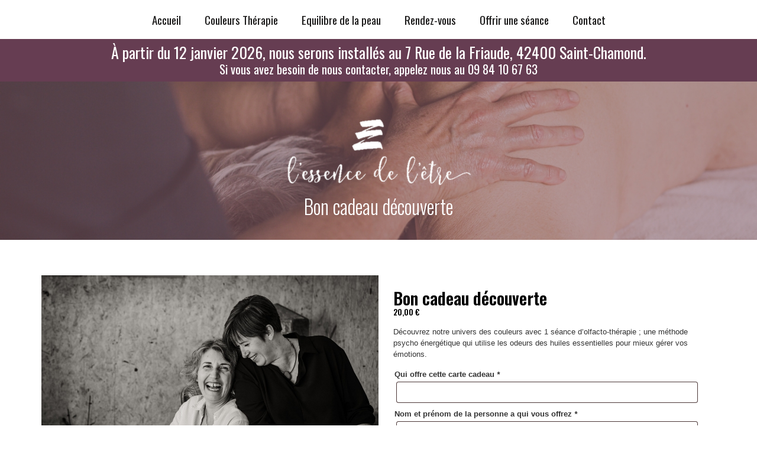

--- FILE ---
content_type: text/css
request_url: https://lessencedeletre42.com/wp-content/plugins/sycow-solutions/modules/ecommerce/sycow-product-tables/assets/css/public/table.css?ver=1.1.1
body_size: 733
content:
.sycow-wc-product-table-container{clear:both;max-width:100%;width:100%}.sycow-wc-product-table{width:100%;border-spacing:0}.sycow-wc-product-table--sticky-header{position:relative}.editor-styles-wrapper .sycow-wc-product-table--sticky-header thead{background-color:#f8f8f8}@media screen and (min-width: 601px){.admin-bar .sycow-wc-product-table-clone-container{top:32px !important}}.sycow-wc-product-filters{display:flex;gap:10px;margin-bottom:10px}.sycow-wc-product-filter-wrapper{display:flex;align-items:center;gap:10px}.sycow-wc-product-filter-block{display:flex;gap:10px;align-items:center}.sycow-wc-product-filter-search-button{cursor:pointer}.sycow-wc-product-active-tags{margin-bottom:10px}.sycow-wc-product-active-tags__list{display:flex;flex-wrap:wrap;gap:10px}.sycow-wc-product-active-tags__reset{margin-left:auto;cursor:pointer;text-decoration:underline}.editor-styles-wrapper .sycow-wc-product-pager-block ul.page-numbers{display:flex;gap:5px;padding:0}.editor-styles-wrapper .sycow-wc-product-pager-block ul.page-numbers li{list-style:none}.sycow-wc-product-table-sort{display:inline-flex;flex-direction:column;gap:0;position:absolute;top:50%;margin-top:-20px}body:not(.rtl) .sycow-wc-product-table-sort{right:2px}body.rtl .sycow-wc-product-table-sort{left:2px}.sycow-wc-product-table-sort__button{width:20px;height:20px;box-sizing:border-box;opacity:.3;display:flex;flex-direction:column;padding:0 5px}.sycow-wc-product-table-sort__button:hover,.sycow-wc-product-table-sort__button-active{opacity:1}.sycow-wc-product-table-sort__button.button-up{justify-content:flex-end}.sycow-wc-product-table-sort__button.button-down{justify-content:flex-start}.sycow-wc-product-table-sort__button svg{display:block;width:100%;height:auto}th.sycow-wc-product-table-col--sortable{position:relative}body:not(.rtl) th.sycow-wc-product-table-col--sortable{padding-right:24px}body.rtl th.sycow-wc-product-table-col--sortable{padding-left:24px}.sycow-wc-product-table-actions,.sycow-wc-product-table-variation{display:flex;align-items:center;justify-content:flex-end;gap:10px}.sycow-wc-product-table-actions a,.sycow-wc-product-table-actions button,.sycow-wc-product-table-variation a,.sycow-wc-product-table-variation button{white-space:nowrap}.sycow-wc-product-table-variation__attrs,.sycow-wc-product-table-variation__controls{display:flex;flex-wrap:wrap;align-items:center;justify-content:flex-end;gap:10px}.sycow-wc-product-table-variation .sycow-wc-product-table-variation-price{flex:0 0 50%;text-align:right}@media only screen and (max-width: 767px){.sycow-wc-product-table--mobile-transform .sycow-wc-product-table-col.sycow-wc-product-table-col--th{display:none}.sycow-wc-product-table--mobile-transform .sycow-wc-product-table-col.sycow-wc-product-table-col--td{display:flex}.sycow-wc-product-table--mobile-transform .sycow-wc-product-table-col.sycow-wc-product-table-col--td:before{content:attr(data-column-name) ": ";font-weight:bold;flex:0 0 40%}.sycow-wc-product-table--mobile-transform .sycow-wc-product-table-row.sycow-wc-product-table-row--body{display:block;width:100%}.sycow-wc-product-table--mobile-transform .sycow-wc-product-table-row.sycow-wc-product-table-row--body+.sycow-wc-product-table-row--body{margin:30px 0 0}.sycow-wc-product-table-wrapper--mobile-moveable{width:100%;max-width:100%;overflow-x:scroll}.sycow-wc-product-table-wrapper--mobile-moveable .sycow-wc-product-table{width:100%;min-width:800px}.sycow-wc-product-table--mobile-shorten .sycow-wc-product-table-col--mobile-hide{display:none !important}.sycow-wc-product-table--mobile-collapsed .sycow-wc-product-table-col--collpased-title{display:block;position:relative}body:not(.rtl) .sycow-wc-product-table--mobile-collapsed .sycow-wc-product-table-col--collpased-title{padding-left:32px}body.rtl .sycow-wc-product-table--mobile-collapsed .sycow-wc-product-table-col--collpased-title{padding-right:32px}.sycow-wc-product-table--mobile-collapsed .sycow-wc-product-table-col--collpased-title.sycow-wc-product-table-col--td:before{position:absolute;box-sizing:border-box;content:"+";width:20px;height:20px;line-height:16px;text-align:center;font-size:16px;border:1px solid currentColor;border-radius:10px;top:50%;margin:-10px 0 0 0}body:not(.rtl) .sycow-wc-product-table--mobile-collapsed .sycow-wc-product-table-col--collpased-title.sycow-wc-product-table-col--td:before{left:6px}body.rtl .sycow-wc-product-table--mobile-collapsed .sycow-wc-product-table-col--collpased-title.sycow-wc-product-table-col--td:before{right:6px}.sycow-wc-product-table--mobile-collapsed .sycow-wc-product-table-col--collpased-body{display:none}.sycow-wc-product-table--mobile-collapsed td.sycow-wc-product-table-col--collpased-title.is-active:before{content:"−"}.sycow-wc-product-table--mobile-collapsed td.sycow-wc-product-table-col--collpased-title.is-active~.sycow-wc-product-table-col--collpased-body{display:flex}.sycow-wc-product-table--mobile-collapsed td.sycow-wc-product-table-col--collpased-title.is-active~.sycow-wc-product-table-col--collpased-body:before{content:attr(data-column-name) ": ";font-weight:bold;flex:0 0 40%}}


--- FILE ---
content_type: text/css
request_url: https://lessencedeletre42.com/wp-content/plugins/sycow-solutions/modules/fonctions/sycow-engine/assets/css/frontend.css?ver=3.6.2
body_size: 7153
content:
.sycow-listing .slick-slider,.sycow-listing-dynamic-field__content .slick-slider{position:relative;display:block!important;box-sizing:border-box;-webkit-user-select:none;-moz-user-select:none;-ms-user-select:none;user-select:none;-webkit-touch-callout:none;-khtml-user-select:none;touch-action:pan-y;-webkit-tap-highlight-color:transparent}.sycow-listing .slick-list,.sycow-listing-dynamic-field__content .slick-list{position:relative;display:block;overflow:hidden;margin:0;padding:0}.sycow-listing .slick-list:focus,.sycow-listing-dynamic-field__content .slick-list:focus{outline:0}.sycow-listing .slick-list.dragging,.sycow-listing-dynamic-field__content .slick-list.dragging{cursor:pointer;cursor:hand}.sycow-listing .slick-slider .slick-list,.sycow-listing .slick-slider .slick-track,.sycow-listing-dynamic-field__content .slick-slider .slick-list,.sycow-listing-dynamic-field__content .slick-slider .slick-track{transform:translate3d(0,0,0)}.sycow-listing .slick-track,.sycow-listing-dynamic-field__content .slick-track{position:relative;top:0;left:0;display:block;margin-left:auto;margin-right:auto}.sycow-listing .slick-track:after,.sycow-listing .slick-track:before,.sycow-listing-dynamic-field__content .slick-track:after,.sycow-listing-dynamic-field__content .slick-track:before{display:table;content:""}.sycow-listing .slick-track:after,.sycow-listing-dynamic-field__content .slick-track:after{clear:both}.sycow-listing .slick-loading .slick-track,.sycow-listing-dynamic-field__content .slick-loading .slick-track{visibility:hidden}.sycow-listing .slick-slide,.sycow-listing-dynamic-field__content .slick-slide{display:none;float:left;height:100%;min-height:1px}.sycow-listing [dir=rtl] .slick-slide,.sycow-listing-dynamic-field__content [dir=rtl] .slick-slide{float:right}.sycow-listing .slick-slide img,.sycow-listing-dynamic-field__content .slick-slide img{display:block}.sycow-listing .slick-slide.slick-loading img,.sycow-listing-dynamic-field__content .slick-slide.slick-loading img{display:none}.sycow-listing .slick-slide.dragging img,.sycow-listing-dynamic-field__content .slick-slide.dragging img{pointer-events:none}.sycow-listing .slick-initialized .slick-slide,.sycow-listing-dynamic-field__content .slick-initialized .slick-slide{display:block}.sycow-listing .slick-loading .slick-slide,.sycow-listing-dynamic-field__content .slick-loading .slick-slide{visibility:hidden}.sycow-listing .slick-vertical .slick-slide,.sycow-listing-dynamic-field__content .slick-vertical .slick-slide{display:block;height:auto;border:1px solid transparent}.sycow-listing .slick-arrow.slick-hidden,.sycow-listing-dynamic-field__content .slick-arrow.slick-hidden{display:none}.sycow-listing-dynamic-field{display:flex;align-items:center}.sycow-listing-dynamic-field__icon{margin-right:10px}.rtl .sycow-listing-dynamic-field__icon{margin-right:0;margin-left:10px}.sycow-listing-dynamic-field__icon.is-svg-icon{display:inline-flex}.sycow-listing-dynamic-field__icon.is-svg-icon svg{width:1em;height:1em}.sycow-listing-dynamic-field__content{display:block;max-width:100%}.sycow-listing-dynamic-field__inline-wrap{display:inline-flex;align-items:center;max-width:100%}.sycow-engine-optimized-dom .sycowbuilder-widget-sycow-listing-dynamic-field>.sycowbuilder-widget-container{display:flex;width:100%}.sycow-engine-optimized-dom .sycowbuilder-widget-sycow-listing-dynamic-field>.sycowbuilder-widget-container>.sycow-listing-dynamic-field__content{flex:1 0 auto}.sycow-engine-gallery-grid{display:flex;flex-wrap:wrap;margin:-10px}.sycow-listing-dynamic-field__content:has(.sycow-engine-gallery-grid--masonry),.sycow-listing-dynamic-field__inline-wrap:has(.sycow-engine-gallery-grid--masonry){width:100%!important}.sycow-engine-gallery-grid.grid-col-desk-1{--columns:1}body[data-sycowbuilder-device-mode=tablet] .sycow-engine-gallery-grid.grid-col-tablet-1{--columns:1}body[data-sycowbuilder-device-mode=mobile] .sycow-engine-gallery-grid.grid-col-mobile-1{--columns:1}.sycow-engine-gallery-grid.grid-col-desk-2{--columns:2}body[data-sycowbuilder-device-mode=tablet] .sycow-engine-gallery-grid.grid-col-tablet-2{--columns:2}body[data-sycowbuilder-device-mode=mobile] .sycow-engine-gallery-grid.grid-col-mobile-2{--columns:2}.sycow-engine-gallery-grid.grid-col-desk-3{--columns:3}body[data-sycowbuilder-device-mode=tablet] .sycow-engine-gallery-grid.grid-col-tablet-3{--columns:3}body[data-sycowbuilder-device-mode=mobile] .sycow-engine-gallery-grid.grid-col-mobile-3{--columns:3}.sycow-engine-gallery-grid.grid-col-desk-4{--columns:4}body[data-sycowbuilder-device-mode=tablet] .sycow-engine-gallery-grid.grid-col-tablet-4{--columns:4}body[data-sycowbuilder-device-mode=mobile] .sycow-engine-gallery-grid.grid-col-mobile-4{--columns:4}.sycow-engine-gallery-grid.grid-col-desk-5{--columns:5}body[data-sycowbuilder-device-mode=tablet] .sycow-engine-gallery-grid.grid-col-tablet-5{--columns:5}body[data-sycowbuilder-device-mode=mobile] .sycow-engine-gallery-grid.grid-col-mobile-5{--columns:5}.sycow-engine-gallery-grid.grid-col-desk-6{--columns:6}body[data-sycowbuilder-device-mode=tablet] .sycow-engine-gallery-grid.grid-col-tablet-6{--columns:6}body[data-sycowbuilder-device-mode=mobile] .sycow-engine-gallery-grid.grid-col-mobile-6{--columns:6}.sycow-engine-gallery-grid__item{padding:10px;max-width:calc(100% / var(--columns));flex:0 0 calc(100% / var(--columns));box-sizing:border-box}.sycow-engine-gallery-grid__item-wrap{display:block;height:100%;position:relative}.sycow-engine-gallery-grid__item-wrap:after{content:"";position:absolute;left:0;right:0;top:0;bottom:0;transition:all 150ms linear}.sycow-engine-gallery-grid__item-wrap.is-lightbox:before{transition:all 150ms linear;content:"+";font-family:Arial;font-weight:900;border:4px solid currentColor;width:40px;height:40px;border-radius:20px;line-height:32px;font-size:30px;text-align:center;opacity:0;left:50%;top:50%;margin:-20px 0 0 -20px;position:absolute;z-index:99;color:#fff;transform:translateY(10px)}.sycow-engine-gallery-grid__item-wrap.is-lightbox:hover:before{opacity:1;transform:translateY(0)}.sycow-engine-gallery-grid__item img{-o-object-fit:cover;object-fit:cover;width:100%;height:100%;display:block}.sycow-engine-gallery-slider{max-width:100%;position:relative}.sycow-engine-gallery-slider__item{max-width:100%}.sycow-engine-gallery-slider__item-wrap{display:block;height:100%;position:relative;overflow:hidden}.sycow-engine-gallery-slider__item-wrap:after{content:"";position:absolute;left:0;right:0;top:0;bottom:0;transition:all 150ms linear}.sycow-engine-gallery-slider__item-wrap.is-lightbox:before{transition:all 150ms linear;content:"\f055";font-family:FontAwesome;font-size:20px;width:60px;height:60px;line-height:60px;font-size:30px;text-align:center;opacity:0;left:50%;top:50%;margin:-30px 0 0 -30px;position:absolute;z-index:99;color:#fff;transform:translateY(10px)}.sycow-engine-gallery-slider__item-wrap.is-lightbox:hover:before{opacity:1;transform:translateY(0)}.sycow-engine-gallery-slider__item-wrap img{display:block;width:100%;height:auto}.sycow-engine-gallery-slider .sycow-engine-arrow{position:absolute;top:50%;width:50px;height:50px;line-height:50px;font-size:30px;color:#fff;background-color:#111;left:0;margin-top:-25px;cursor:pointer;text-align:center;z-index:999;display:flex;align-items:center;justify-content:center}.sycow-engine-gallery-slider .sycow-engine-arrow.next-arrow{left:auto;right:0}.sycow-engine-gallery-slider .sycow-engine-arrow svg{max-height:100%;width:auto}.sycow-engine-gallery-slider .sycow-engine-arrow svg path{fill:currentColor}.sycow-engine-gallery-slider:not(.slick-initialized) .sycow-engine-gallery-slider__item{display:none}.sycow-engine-gallery-slider:not(.slick-initialized) .sycow-engine-gallery-slider__item:first-child{display:block}.sycow-engine-gallery-slider .sycow-engine-arrow{transition:all .2s linear}.sycow-check-list{display:flex;flex-wrap:wrap;justify-content:flex-start;overflow:hidden}.sycow-check-list__item{display:flex;align-items:flex-start;padding:5px 0;overflow:hidden}.sycow-check-list--columns-1 .sycow-check-list__item{flex:0 0 100%}.sycow-check-list--columns-2 .sycow-check-list__item{flex:0 0 45%;margin-right:5%}.sycow-check-list--columns-3 .sycow-check-list__item{flex:0 0 30.33333%;margin-right:3%}.sycow-check-list--columns-4 .sycow-check-list__item{flex:0 0 22%;margin-right:3%}.sycow-check-list--columns-5 .sycow-check-list__item{flex:0 0 18%;margin-right:2%}.sycow-check-list--columns-6 .sycow-check-list__item{flex:0 0 14.666667%;margin-right:2%}.sycow-check-list--has-divider .sycow-check-list__item{margin-top:-1px;border-top:1px solid currentColor}.sycow-check-list__item .sycow-listing-dynamic-field__icon{margin-top:1px;align-self:center}.brxe-sycow-engine-listing-dynamic-field .sycow-listing-dynamic-field__icon{display:inline-flex;margin-right:0}.brxe-sycow-engine-listing-dynamic-field .sycow-listing-dynamic-field__icon :is(svg,path){fill:currentColor}.brxe-sycow-engine-listing-dynamic-field .sycow-engine-gallery-slider{--column-gap:0}.brxe-sycow-engine-listing-dynamic-field .sycow-engine-gallery-slider .slick-list{margin-right:calc(var(--column-gap)/ -2);margin-left:calc(var(--column-gap)/ -2)}.brxe-sycow-engine-listing-dynamic-field .sycow-engine-gallery-slider .slick-slide{padding-right:calc(var(--column-gap)/ 2);padding-left:calc(var(--column-gap)/ 2)}.brxe-sycow-engine-listing-dynamic-field .sycow-engine-gallery-slider .sycow-engine-arrow svg{max-height:none;width:1em;height:1em}.brxe-sycow-engine-listing-dynamic-field .sycow-engine-gallery-grid{--gap:20px;gap:var(--gap);margin:0}.brxe-sycow-engine-listing-dynamic-field .sycow-engine-gallery-grid__item{padding:0;max-width:calc((100% - (var(--columns) - 1) * var(--gap))/ var(--columns));flex:0 0 calc((100% - (var(--columns) - 1) * var(--gap))/ var(--columns))}.brxe-sycow-engine-listing-dynamic-field .sycow-engine-gallery-slider__item-wrap{cursor:zoom-in}.brx .pswp__img--placeholder{display:none}.sycow-listing-dynamic-image{display:flex;align-items:flex-start}.sycow-listing-dynamic-image>*{max-width:100%;flex:0 0 auto}.sycow-listing-dynamic-image img{display:block}.sycow-listing-dynamic-image img.wp-post-image{width:auto;max-height:none}.sycow-listing-dynamic-image figure{display:flex;flex-direction:column}.sycow-listing-dynamic-image__caption{width:auto}.brxe-sycow-engine-listing-dynamic-image{display:inline-block}.brxe-sycow-engine-listing-dynamic-image .sycow-listing-dynamic-image{display:inline;align-items:initial}.brxe-sycow-engine-listing-dynamic-image .sycow-listing-dynamic-image>*{flex:initial}.brxe-sycow-engine-listing-dynamic-image .sycow-listing-dynamic-image .sycow-listing-dynamic-image__img{width:100%}.brxe-sycow-engine-listing-dynamic-image .sycow-listing-dynamic-image__link{display:inline-block;width:100%}.brxe-sycow-engine-listing-dynamic-image .sycow-listing-dynamic-image__img{display:initial;height:100%}.sycow-listing-dynamic-repeater__items{display:flex}.sycow-listing-dynamic-repeater__item>:not(td):not(.sycow-engine-gallery-grid){display:flex;align-items:center}.has-counter .sycow-listing-dynamic-repeater__item{display:flex}.has-counter.counter--above .sycow-listing-dynamic-repeater__item{flex-direction:column}.sycow-listing-dynamic-repeater__body{flex-wrap:wrap;flex:1 1 auto;position:relative;z-index:1}.sycow-listing-dynamic-repeater__body>*{flex:0 0 100%;max-width:100%}.sycow-listing-dynamic-repeater__counter{position:relative;box-sizing:border-box!important;display:flex!important;align-items:center!important;justify-content:center!important}.has-counter.counter--at-right .sycow-listing-dynamic-repeater__counter{order:2}.sycow-listing-dynamic-repeater__delimiter{white-space:pre}.sycow-listing-dynamic-link{display:flex;flex-direction:column}.sycow-listing-dynamic-link__icon.is-svg-icon{display:inline-flex}.sycow-listing-dynamic-link__icon.is-svg-icon svg{width:1em;height:1em}.sycow-listing-dynamic-link__link{display:inline-flex;justify-content:center;align-items:center;align-self:flex-start}.sycow-listing-dynamic-link__icon{order:1}.sycow-listing-dynamic-link__label{order:2}.sycow-listing-dynamic-link form.cart{display:flex}.sycow-listing-dynamic-link form.cart .quantity{display:inline-flex}.sycow-listing-dynamic-link form.cart .quantity .qty{width:100%}.sycow-listing-dynamic-link .button.sycow-woo-add-to-cart{display:inline-flex}.sycow-listing-dynamic-link .button.sycow-woo-add-to-cart.added::after{order:3}.sycow-listing-dynamic-link .button.sycow-woo-add-to-cart+.added_to_cart.wc-forward{display:none!important}.sycow-engine-optimized-dom .sycowbuilder-widget-sycow-listing-dynamic-link>.sycowbuilder-widget-container,.sycow-engine-optimized-dom .sycow-listing-dynamic-link-block{display:flex;flex-direction:column}.sycow-remove-from-store.is-hidden{display:none!important}.sycow-add-to-cart+.added_to_cart.wc-forward{display:none!important}.brxe-sycow-engine-listing-dynamic-link{display:inline-flex}.brxe-sycow-engine-listing-dynamic-link .sycow-listing-dynamic-link{display:block;flex-direction:initial}.brxe-sycow-engine-listing-dynamic-link .sycow-listing-dynamic-link__link{display:flex}.brxe-sycow-engine-listing-dynamic-link .sycow-listing-dynamic-link__icon{display:inline-flex;order:initial}.brxe-sycow-engine-listing-dynamic-link .sycow-listing-dynamic-link__icon :is(svg,path){fill:currentColor}.sycow-listing-dynamic-terms__icon{display:inline-block}.sycow-listing-dynamic-terms__icon.is-svg-icon{display:inline-flex}.sycow-listing-dynamic-terms__icon.is-svg-icon svg{width:1em;height:1em}.sycow-listing-dynamic-terms__link{display:inline-block}.brxe-sycow-engine-listing-dynamic-terms .sycow-listing-dynamic-terms{display:flex;flex-wrap:wrap;gap:var(--je-terms-gap);flex-direction:var(--je-terms-flex-direction,row);align-items:var(--je-terms-align-items,center);justify-content:var(--je-terms-justify-content)}.brxe-sycow-engine-listing-dynamic-terms .sycow-listing-dynamic-terms__icon{line-height:1;font-size:var(--je-terms-icon-fz);color:var(--je-terms-icon-color)}.brxe-sycow-engine-listing-dynamic-terms .sycow-listing-dynamic-terms__icon :is(path),.brxe-sycow-engine-listing-dynamic-terms .sycow-listing-dynamic-terms__icon :is(svg){fill:var(--je-terms-icon-color)}.meta-layout-inline .sycow-listing-dynamic-meta__item{display:inline-block;margin-left:5px;margin-right:5px}.meta-layout-inline .sycow-listing-dynamic-meta__item:first-child{margin-left:0}.meta-layout-inline .sycow-listing-dynamic-meta__item:last-child{margin-right:0}.meta-layout-list .sycow-listing-dynamic-meta__item{display:block}.sycow-listing-dynamic-meta__item a{text-decoration:inherit}.sycow-listing-dynamic-meta__icon,.sycow-listing-dynamic-meta__item-val,.sycow-listing-dynamic-meta__prefix,.sycow-listing-dynamic-meta__suffix{display:inline-block}.sycow-listing-dynamic-meta__icon{margin-right:4px}.rtl .sycow-listing-dynamic-meta__icon{margin-right:0;margin-left:4px}.sycow-listing-dynamic-meta__icon.is-svg-icon{display:inline-flex}.sycow-listing-dynamic-meta__icon.is-svg-icon svg{width:1em;height:1em}.sycow-listing-dynamic-meta__prefix{margin-right:4px}.rtl .sycow-listing-dynamic-meta__prefix{margin-right:0;margin-left:4px}.sycow-listing-dynamic-meta__suffix{margin-left:4px}.rtl .sycow-listing-dynamic-meta__suffix{margin-left:0;margin-right:4px}.sycow-listing-grid[data-lazy-load]{min-height:1px}.sycow-listing-grid__items{display:flex;flex-wrap:wrap;margin:0 -10px;width:calc(100% + 20px)}.sycow-listing-grid__items.inline-desk-css:not(.sycow-listing-grid__scroll-slider-wrap-desktop){display:grid;grid-template-columns:repeat(auto-fill,minmax(var(--sycow-column-min-width),1fr))}.sycow-listing-grid__items.inline-desk-css:not(.sycow-listing-grid__scroll-slider-wrap-desktop).slick-slider .slick-slide{width:var(--sycow-column-min-width)}.sycow-listing-grid__items[data-is-list]{padding:0;text-indent:0;list-style-type:none}@media (max-width:1024px){.sycow-listing-grid__items.inline-tablet-css:not(.sycow-listing-grid__scroll-slider-wrap-tablet){display:grid;grid-template-columns:repeat(auto-fill,minmax(var(--sycow-column-tablet-min-width),1fr))}.sycow-listing-grid__items.slick-slider .slick-slide{width:var(--sycow-column-tablet-min-width)}}@media (max-width:767px){.sycow-listing-grid__items.inline-mobile-css:not(.sycow-listing-grid__scroll-slider-wrap-mobile){display:grid;grid-template-columns:repeat(auto-fill,minmax(var(--sycow-column-mobile-min-width),1fr))}.sycow-listing-grid__items.inline-mobile-css:not(.sycow-listing-grid__scroll-slider-wrap-mobile).slick-slider .slick-slide{width:var(--sycow-column-mobile-min-width)}}body.wp-admin.block-editor-page .sycow-listing-grid__slider .sycow-listing-grid__items{flex-wrap:nowrap}.sycow-listing-grid__items.grid-col-desk-1{--columns:1}.sycow-listing-grid__items.grid-col-desk-2{--columns:2}.sycow-listing-grid__items.grid-col-desk-3{--columns:3}.sycow-listing-grid__items.grid-col-desk-4{--columns:4}.sycow-listing-grid__items.grid-col-desk-5{--columns:5}.sycow-listing-grid__items.grid-col-desk-6{--columns:6}.sycow-listing-grid__items.grid-col-desk-7{--columns:7}.sycow-listing-grid__items.grid-col-desk-8{--columns:8}.sycow-listing-grid__items.grid-col-desk-9{--columns:9}.sycow-listing-grid__items.grid-col-desk-10{--columns:10}@media (max-width:1024px){.sycow-listing-grid__items.grid-col-tablet-1{--columns:1}.sycow-listing-grid__items.grid-col-tablet-2{--columns:2}.sycow-listing-grid__items.grid-col-tablet-3{--columns:3}.sycow-listing-grid__items.grid-col-tablet-4{--columns:4}.sycow-listing-grid__items.grid-col-tablet-5{--columns:5}.sycow-listing-grid__items.grid-col-tablet-6{--columns:6}.sycow-listing-grid__items.grid-col-tablet-7{--columns:7}.sycow-listing-grid__items.grid-col-tablet-8{--columns:8}.sycow-listing-grid__items.grid-col-tablet-9{--columns:9}.sycow-listing-grid__items.grid-col-tablet-10{--columns:10}}@media (max-width:767px){.sycow-listing-grid__items.grid-col-mobile-1{--columns:1}.sycow-listing-grid__items.grid-col-mobile-2{--columns:2}.sycow-listing-grid__items.grid-col-mobile-3{--columns:3}.sycow-listing-grid__items.grid-col-mobile-4{--columns:4}.sycow-listing-grid__items.grid-col-mobile-5{--columns:5}.sycow-listing-grid__items.grid-col-mobile-6{--columns:6}.sycow-listing-grid__items.grid-col-mobile-7{--columns:7}.sycow-listing-grid__items.grid-col-mobile-8{--columns:8}.sycow-listing-grid__items.grid-col-mobile-9{--columns:9}.sycow-listing-grid__items.grid-col-mobile-10{--columns:10}}.sycow-listing-grid__masonry{align-items:flex-start}.sycow-listing-grid__list_item{display:block}.sycow-listing-grid__item{padding:10px;box-sizing:border-box}.sycow-listing-grid__items>.sycow-listing-grid__item{max-width:calc(100% / var(--columns));flex:0 0 calc(100% / var(--columns))}.sycow-listing-grid__item.colspan-1{max-width:100%!important;flex:0 0 100%!important}.sycow-listing-grid__item[class*=colspan-2-]{max-width:min(200% / var(--columns),100%)!important;flex:0 0 min(200% / var(--columns),100%)!important}.sycow-listing-grid__item[class*=colspan-3-]{max-width:min(300% / var(--columns),100%)!important;flex:0 0 min(300% / var(--columns),100%)!important}.sycow-listing-grid__item[class*=colspan-4-]{max-width:min(400% / var(--columns),100%)!important;flex:0 0 min(400% / var(--columns),100%)!important}.sycow-listing-grid__item[class*=colspan-5-]{max-width:min(500% / var(--columns),100%)!important;flex:0 0 min(500% / var(--columns),100%)!important}.sycow-listing-grid__item[class*=colspan-6-]{max-width:min(600% / var(--columns),100%)!important;flex:0 0 min(600% / var(--columns),100%)!important}.sycow-listing-grid__slider{position:relative}body.wp-admin.block-editor-page .sycow-listing-grid__slider{overflow:hidden}.sycow-listing-grid__slider[dir=rtl] .slick-slide{float:right}.sycow-listing-grid__slider-icon.slick-arrow{position:absolute;top:50%;width:50px;height:50px;line-height:50px;font-size:30px;color:#fff;background-color:#111;left:0;margin-top:-25px;cursor:pointer;text-align:center;z-index:90;display:flex;align-items:center;justify-content:center}.sycow-listing-grid__slider-icon.slick-arrow.next-arrow{left:auto;right:0;transform:scaleX(-1)}.sycow-listing-grid__slider-icon.slick-arrow svg{height:30px;width:auto}.sycow-listing-grid__slider-icon.slick-arrow svg path{fill:currentColor}.sycow-listing-grid__slider>.sycow-listing-grid__items:not(.slick-initialized)>.sycow-listing-grid__item{display:none}.sycow-listing-grid__slider>.sycow-listing-grid__items:not(.slick-initialized)>.sycow-listing-grid__item:first-of-type{display:block}body.wp-admin.block-editor-page .sycow-listing-grid__slider>.sycow-listing-grid__items:not(.slick-initialized)>.sycow-listing-grid__item{display:block}.sycow-listing-grid__slider .sycow-slick-dots{display:flex;align-items:center;justify-content:center;width:100%;margin:10px 0;padding:0}.sycow-listing-grid__slider .sycow-slick-dots li{width:12px;height:12px;border-radius:100%;text-indent:-50px;overflow:hidden;cursor:pointer;background:#eee;margin:3px}.sycow-listing-grid__slider .sycow-slick-dots li.slick-active,.sycow-listing-grid__slider .sycow-slick-dots li:hover{background:#111}.sycow-listing-grid__slider[dir=rtl] .sycow-slick-dots li{text-indent:50px}.sycow-listing-grid__loader{--spinner-color:rgba(100, 100, 100, 0.8);--spinner-size:36px;display:flex;justify-content:center;align-items:center;gap:15px;visibility:hidden}.sycow-listing-grid-loading .sycow-listing-grid__loader{visibility:visible}.sycow-listing-grid__loader-spinner{width:var(--spinner-size);height:var(--spinner-size);border:4px solid var(--spinner-color);border-top-color:transparent;border-radius:50%;-webkit-animation:sycow-engine-spin 1s infinite linear;animation:sycow-engine-spin 1s infinite linear}.sycow-engine-listing-overlay-wrap{position:relative;cursor:pointer}.sycow-engine-listing-overlay-link{position:absolute;left:0;right:0;top:0;bottom:0;z-index:-1;font-size:0!important}body[data-sycowbuilder-device-mode=desktop] .sycow-listing-grid__scroll-slider-desktop{overflow-x:auto;-webkit-overflow-scrolling:touch;-ms-overflow-style:-ms-autohiding-scrollbar}body[data-sycowbuilder-device-mode=desktop] .sycow-listing-grid__scroll-slider-desktop>.sycow-listing-grid__items{flex-wrap:nowrap}body[data-sycowbuilder-device-mode=laptop] .sycow-listing-grid__scroll-slider-laptop{overflow-x:auto;-webkit-overflow-scrolling:touch;-ms-overflow-style:-ms-autohiding-scrollbar}body[data-sycowbuilder-device-mode=laptop] .sycow-listing-grid__scroll-slider-laptop>.sycow-listing-grid__items{flex-wrap:nowrap}body[data-sycowbuilder-device-mode=tablet_extra] .sycow-listing-grid__scroll-slider-tablet_extra{overflow-x:auto;-webkit-overflow-scrolling:touch;-ms-overflow-style:-ms-autohiding-scrollbar}body[data-sycowbuilder-device-mode=tablet_extra] .sycow-listing-grid__scroll-slider-tablet_extra>.sycow-listing-grid__items{flex-wrap:nowrap}body[data-sycowbuilder-device-mode=tablet] .sycow-listing-grid__scroll-slider-tablet{overflow-x:auto;-webkit-overflow-scrolling:touch;-ms-overflow-style:-ms-autohiding-scrollbar}body[data-sycowbuilder-device-mode=tablet] .sycow-listing-grid__scroll-slider-tablet>.sycow-listing-grid__items{flex-wrap:nowrap}body[data-sycowbuilder-device-mode=mobile_extra] .sycow-listing-grid__scroll-slider-mobile_extra{overflow-x:auto;-webkit-overflow-scrolling:touch;-ms-overflow-style:-ms-autohiding-scrollbar}body[data-sycowbuilder-device-mode=mobile_extra] .sycow-listing-grid__scroll-slider-mobile_extra>.sycow-listing-grid__items{flex-wrap:nowrap}body[data-sycowbuilder-device-mode=mobile] .sycow-listing-grid__scroll-slider-mobile{overflow-x:auto;-webkit-overflow-scrolling:touch;-ms-overflow-style:-ms-autohiding-scrollbar}body[data-sycowbuilder-device-mode=mobile] .sycow-listing-grid__scroll-slider-mobile>.sycow-listing-grid__items{flex-wrap:nowrap}@media (min-width:1025px){.sycow-listing-grid--blocks .sycow-listing-grid__scroll-slider-desktop{overflow-x:auto;-webkit-overflow-scrolling:touch;-ms-overflow-style:-ms-autohiding-scrollbar}.sycow-listing-grid--blocks .sycow-listing-grid__scroll-slider-desktop>.sycow-listing-grid__items{flex-wrap:nowrap}}@media (min-width:768px) and (max-width:1024px){.sycow-listing-grid--blocks .sycow-listing-grid__scroll-slider-tablet{overflow-x:auto;-webkit-overflow-scrolling:touch;-ms-overflow-style:-ms-autohiding-scrollbar}.sycow-listing-grid--blocks .sycow-listing-grid__scroll-slider-tablet>.sycow-listing-grid__items{flex-wrap:nowrap}}@media (max-width:767px){.sycow-listing-grid--blocks .sycow-listing-grid__scroll-slider-mobile{overflow-x:auto;-webkit-overflow-scrolling:touch;-ms-overflow-style:-ms-autohiding-scrollbar}.sycow-listing-grid--blocks .sycow-listing-grid__scroll-slider-mobile>.sycow-listing-grid__items{flex-wrap:nowrap}}@media (max-width:767px){.brxe-sycow-engine-listing-grid .sycow-listing-grid__scroll-slider-mobile{overflow-x:auto;-webkit-overflow-scrolling:touch;-ms-overflow-style:-ms-autohiding-scrollbar}.brxe-sycow-engine-listing-grid .sycow-listing-grid__scroll-slider-mobile>.sycow-listing-grid__items{flex-wrap:nowrap}}@media (max-width:991px){.brxe-sycow-engine-listing-grid .sycow-listing-grid__scroll-slider-tablet{overflow-x:auto;-webkit-overflow-scrolling:touch;-ms-overflow-style:-ms-autohiding-scrollbar}.brxe-sycow-engine-listing-grid .sycow-listing-grid__scroll-slider-tablet>.sycow-listing-grid__items{flex-wrap:nowrap}}.brxe-sycow-engine-listing-grid .sycow-listing-grid__scroll-slider-desktop{overflow-x:auto;-webkit-overflow-scrolling:touch;-ms-overflow-style:-ms-autohiding-scrollbar}.brxe-sycow-engine-listing-grid .sycow-listing-grid__scroll-slider-desktop>.sycow-listing-grid__items{flex-wrap:nowrap}.sycow-listing-grid__item.sycow-equal-columns>*{height:100%}.sycow-listing-grid__item.sycow-equal-columns>.sycowbuilder{height:100%}.sycow-listing-grid__item.sycow-equal-columns>.sycowbuilder>.sycowbuilder-inner{height:100%}.sycow-listing-grid__item.sycow-equal-columns>.sycowbuilder>.sycowbuilder-inner>.sycowbuilder-section-wrap{height:100%}.sycow-listing-grid__item.sycow-equal-columns>.sycowbuilder>.sycowbuilder-inner>.sycowbuilder-section-wrap>.sycowbuilder-section{height:100%}.sycow-listing-grid__item.sycow-equal-columns>.sycowbuilder>.sycowbuilder-section-wrap{height:100%}.sycow-listing-grid__item.sycow-equal-columns>.sycowbuilder>.sycowbuilder-section-wrap>.sycowbuilder-section{height:100%}.sycow-listing-grid__item.sycow-equal-columns>.sycowbuilder>:is(.sycowbuilder-section,.e-container,.e-con){height:100%}.sycow-listing-grid__item.sycow-equal-columns .sycow-engine-listing-overlay-wrap{height:100%}.sycow-listing-grid__item.sycow-equal-columns .sycow-engine-listing-overlay-wrap>.sycowbuilder{height:100%}.sycow-listing-grid__item.sycow-equal-columns .sycow-engine-listing-overlay-wrap>.sycowbuilder>.sycowbuilder-inner{height:100%}.sycow-listing-grid__item.sycow-equal-columns .sycow-engine-listing-overlay-wrap>.sycowbuilder>.sycowbuilder-inner>.sycowbuilder-section-wrap{height:100%}.sycow-listing-grid__item.sycow-equal-columns .sycow-engine-listing-overlay-wrap>.sycowbuilder>.sycowbuilder-inner>.sycowbuilder-section-wrap>.sycowbuilder-section{height:100%}.sycow-listing-grid__item.sycow-equal-columns .sycow-engine-listing-overlay-wrap>.sycowbuilder>.sycowbuilder-section-wrap{height:100%}.sycow-listing-grid__item.sycow-equal-columns .sycow-engine-listing-overlay-wrap>.sycowbuilder>.sycowbuilder-section-wrap>.sycowbuilder-section{height:100%}.sycow-listing-grid__item.sycow-equal-columns .sycow-engine-listing-overlay-wrap>.sycowbuilder>:is(.sycowbuilder-section,.e-container,.e-con){height:100%}.sycow-listing-grid__items.sycow-equal-columns__wrapper .slick-track{display:flex;align-items:stretch}.sycow-listing-grid__items.sycow-equal-columns__wrapper .slick-slide{float:none;height:auto;display:flex;flex-direction:column}.sycow-listing-grid__items.sycow-equal-columns__wrapper .slick-slide img{-o-object-fit:cover;object-fit:cover;flex-grow:1}.sycow-listing-grid__items.sycow-equal-columns__wrapper .slick-slide .sycow-equal-columns,.sycow-listing-grid__items.sycow-equal-columns__wrapper .slick-slide>*{height:100%}.sycow-listing-not-found{text-align:center;display:block;margin:0;width:100%}@-webkit-keyframes sycow-engine-spin{0%{transform:rotate(0)}100%{transform:rotate(359deg)}}@keyframes sycow-engine-spin{0%{transform:rotate(0)}100%{transform:rotate(359deg)}}.brxe-sycow-engine-listing-grid .sycow-listing-grid__items{width:auto;margin:0;--column-gap:20px;--row-gap:20px;gap:var(--row-gap) var(--column-gap);--item-width:calc( ( 100% - ( var(--columns) - 1 ) * var(--column-gap) ) / var(--columns) )}.brxe-sycow-engine-listing-grid .sycow-listing-grid__items.slick-slider .slick-list{margin-right:calc(var(--column-gap)/ -2);margin-left:calc(var(--column-gap)/ -2)}.brxe-sycow-engine-listing-grid .sycow-listing-grid__items>.sycow-listing-grid__item{max-width:var(--item-width);flex:0 0 var(--item-width)}.brxe-sycow-engine-listing-grid .sycow-listing-grid__items>.sycow-listing-grid__item[class*=colspan-2-]{max-width:min(2 * var(--item-width) + (2 - 1) * var(--column-gap),100%)!important;flex:0 0 min(2 * var(--item-width) + (2 - 1) * var(--column-gap),100%)!important}.brxe-sycow-engine-listing-grid .sycow-listing-grid__items>.sycow-listing-grid__item[class*=colspan-3-]{max-width:min(3 * var(--item-width) + (3 - 1) * var(--column-gap),100%)!important;flex:0 0 min(3 * var(--item-width) + (3 - 1) * var(--column-gap),100%)!important}.brxe-sycow-engine-listing-grid .sycow-listing-grid__items>.sycow-listing-grid__item[class*=colspan-4-]{max-width:min(4 * var(--item-width) + (4 - 1) * var(--column-gap),100%)!important;flex:0 0 min(4 * var(--item-width) + (4 - 1) * var(--column-gap),100%)!important}.brxe-sycow-engine-listing-grid .sycow-listing-grid__items>.sycow-listing-grid__item[class*=colspan-5-]{max-width:min(5 * var(--item-width) + (5 - 1) * var(--column-gap),100%)!important;flex:0 0 min(5 * var(--item-width) + (5 - 1) * var(--column-gap),100%)!important}.brxe-sycow-engine-listing-grid .sycow-listing-grid__items>.sycow-listing-grid__item[class*=colspan-6-]{max-width:min(6 * var(--item-width) + (6 - 1) * var(--column-gap),100%)!important;flex:0 0 min(6 * var(--item-width) + (6 - 1) * var(--column-gap),100%)!important}.brxe-sycow-engine-listing-grid .sycow-listing-grid__item{padding:0}.brxe-sycow-engine-listing-grid .sycow-listing-grid__item.slick-slide{padding:calc(var(--row-gap)/ 2) calc(var(--column-gap)/ 2)}.brxe-sycow-engine-listing-grid .sycow-slick-dots{gap:8px}.brxe-sycow-engine-listing-grid .sycow-slick-dots li{margin:0}.brxe-sycow-engine-listing-grid .sycow-listing-grid__scroll-slider::-webkit-scrollbar-button{width:0;height:0}.brxe-sycow-engine-listing-grid .sycow-listing-grid__scroll-slider::-webkit-scrollbar-track{border:none}.brxe-sycow-engine-listing-grid .sycow-listing-grid__scroll-slider::-webkit-scrollbar-corner{background-color:transparent}.brxe-sycow-engine-listing-grid .sycow-listing-grid__scroll-slider::-webkit-scrollbar-thumb{border:none}.brxe-sycow-engine-listing-grid .sycow-listing-grid__slider-icon svg{width:1em;height:1em}div.brxe-sycow-engine-listing-grid{width:100%}div.brxe-sycow-engine-listing-grid>div.sycow-listing-grid{width:100%}.sycow-calendar-loading{opacity:.5!important;pointer-events:none!important;-webkit-user-select:none;-moz-user-select:none;-ms-user-select:none;user-select:none}.sycow-calendar-loading .sycow-calendar-caption__date-select{pointer-events:none}.sycow-calendar-grid{width:100%;table-layout:fixed;border-collapse:separate}.sycow-calendar-caption{max-width:100%}.sycow-calendar-caption__wrap{display:flex;align-items:center}.sycow-calendar-caption__wrap.wrap-layout-3{justify-content:center}.sycow-calendar-caption__wrap.wrap-layout-4{justify-content:space-between}.sycow-calendar-caption__name{font-weight:700;flex:1 1 auto;text-align:left}.wrap-layout-2 .sycow-calendar-caption__name{text-align:right;order:2}.wrap-layout-3 .sycow-calendar-caption__name,.wrap-layout-4 .sycow-calendar-caption__name{flex:0 0 auto;text-align:center;order:2}.sycow-calendar-caption__dates{display:flex;flex-direction:row;-moz-column-gap:.5em;column-gap:.5em}.wrap-layout-2 .sycow-calendar-caption__dates{justify-content:flex-end}.sycow-calendar-caption__select-wrapper{position:relative;text-decoration:underline;cursor:pointer}.sycow-calendar-caption__select-wrapper select{text-align:start;width:100%;font-family:inherit;font-size:inherit;cursor:pointer}.sycow-calendar-caption__date-select{position:absolute;margin:0;padding:0;left:0;top:0;text-transform:inherit;opacity:0;-webkit-appearance:none;-moz-appearance:none;appearance:none;height:100%}.sycow-calendar-caption__date-select:focus-visible{outline:0}.sycow-calendar-nav__link{cursor:pointer;width:40px;height:40px;display:flex;align-items:center;justify-content:center}.sycow-calendar-nav__link svg{height:1em;fill:currentColor}.wrap-layout-3 .sycow-calendar-nav__link.nav-link-prev,.wrap-layout-4 .sycow-calendar-nav__link.nav-link-prev{order:1}.rtl .sycow-calendar-nav__link.nav-link-prev svg{transform:scaleX(-1)}.wrap-layout-3 .sycow-calendar-nav__link.nav-link-next,.wrap-layout-4 .sycow-calendar-nav__link.nav-link-next{order:3}body:not(.rtl) .sycow-calendar-nav__link.nav-link-next svg{transform:scaleX(-1)}.sycow-calendar-header__week-day{width:14.2857%;text-align:center;padding:10px;background:#fafafa}.sycow-calendar-header__week-day.day-pad{opacity:.5}.sycow-calendar-week__day{width:14.2857%;vertical-align:top}.sycow-calendar-week__day-wrap{position:relative}.sycow-calendar-week__day-header{display:flex;position:relative;z-index:3}.sycow-calendar-week__day-date{display:flex;align-items:center}.sycow-calendar-week__day-mobile-wrap{display:none}@media (max-width:1025px){.sycow-calendar-week__day-mobile-wrap{display:flex}}.sycow-calendar-week__day-mobile-overlay{cursor:pointer;position:absolute;z-index:20;left:0;right:0;top:0;bottom:0}.sycow-calendar-week__day-mobile-trigger{width:24px;height:24px;cursor:pointer}.sycow-calendar-week__day-content{padding:10px;min-height:100px}@media (max-width:1025px){.sycow-calendar-week__day-content{display:none}}.brxe-sycow-listing-calendar .sycow-calendar-week__day{padding:0}.brxe-sycow-listing-calendar .sycow-calendar-week__day-date{display:block;text-align:center}.brxe-sycow-listing-calendar .sycow-calendar-nav__link svg{width:1em;height:1em}.sycow-form.is-loading{opacity:.5;pointer-events:none}.sycow-form-row{display:flex;flex-wrap:wrap;margin:0 -5px;padding:5px 0}.sycow-form-row:last-child{padding-bottom:0!important}.sycow-form-row--first-visible{padding-top:0!important}.sycow-form-row.sycow-form-row--hidden{margin:0!important;padding:0!important}.sycow-form__group-break{width:100%;flex:0 0 100%}.sycow-form-col{min-height:1px;padding:0 5px;display:flex;align-items:flex-start;align-content:flex-start;flex-wrap:wrap;max-width:100%;flex:0 0 100%}.sycow-form-col.field-type-heading{flex-wrap:wrap!important}.layout-row .sycow-form-col{flex-wrap:nowrap}.sycow-form-col__start{flex:0 0 30%;max-width:30%}.sycow-form-col__end{display:flex;flex:1 1 auto}@media (min-width:600px){.sycow-form-col-1{max-width:8.33333%;width:8.33333%;flex:0 0 8.33333%}.sycow-form-col-2{max-width:16.66666%;width:16.66666%;flex:0 0 16.66666%}.sycow-form-col-3{max-width:25%;width:25%;flex:0 0 25%}.sycow-form-col-4{max-width:33.33333%;width:33.33333%;flex:0 0 33.33333%}.sycow-form-col-5{max-width:41.66666%;width:41.66666%;flex:0 0 41.66666%}.sycow-form-col-6{max-width:50%;width:50%;flex:0 0 50%}.sycow-form-col-7{max-width:58.33333%;width:58.33333%;flex:0 0 58.33333%}.sycow-form-col-8{max-width:66.66666%;width:66.66666%;flex:0 0 66.66666%}.sycow-form-col-9{max-width:75%;width:75%;flex:0 0 75%}.sycow-form-col-10{max-width:83.33333%;width:83.33333%;flex:0 0 83.33333%}.sycow-form-col-11{max-width:91.66666%;width:91.66666%;flex:0 0 91.66666%}.sycow-form-col-12{max-width:100%;width:100%;flex:0 0 100%}body:not(.rtl) .sycow-form-push-1{margin-left:8.3333333333%}body.rtl .sycow-form-push-1{margin-right:8.3333333333%}body:not(.rtl) .sycow-form-push-2{margin-left:16.6666666667%}body.rtl .sycow-form-push-2{margin-right:16.6666666667%}body:not(.rtl) .sycow-form-push-3{margin-left:25%}body.rtl .sycow-form-push-3{margin-right:25%}body:not(.rtl) .sycow-form-push-4{margin-left:33.3333333333%}body.rtl .sycow-form-push-4{margin-right:33.3333333333%}body:not(.rtl) .sycow-form-push-5{margin-left:41.6666666667%}body.rtl .sycow-form-push-5{margin-right:41.6666666667%}body:not(.rtl) .sycow-form-push-6{margin-left:50%}body.rtl .sycow-form-push-6{margin-right:50%}body:not(.rtl) .sycow-form-push-7{margin-left:58.3333333333%}body.rtl .sycow-form-push-7{margin-right:58.3333333333%}body:not(.rtl) .sycow-form-push-8{margin-left:66.6666666667%}body.rtl .sycow-form-push-8{margin-right:66.6666666667%}body:not(.rtl) .sycow-form-push-9{margin-left:75%}body.rtl .sycow-form-push-9{margin-right:75%}body:not(.rtl) .sycow-form-push-10{margin-left:83.3333333333%}body.rtl .sycow-form-push-10{margin-right:83.3333333333%}body:not(.rtl) .sycow-form-push-11{margin-left:91.6666666667%}body.rtl .sycow-form-push-11{margin-right:91.6666666667%}}.sycow-form-page--hidden{display:none}.sycow-form__next-page-msg{display:none}.sycow-form__next-page-msg--visible{display:block}.sycow-form__calculated-field{display:flex}.sycow-form__calculated-field--hidden{display:none}.layout-column .sycow-form__label{max-width:100%;flex:0 1 100%}.sycow-form__heading,.sycow-form__label{flex:0 0 100%;display:flex;justify-content:space-between;align-items:center;width:100%}.sycow-form__field-error{width:100%}.sycow-form__desc{display:block}.layout-column .sycow-form__desc{max-width:100%;flex:0 1 100%}.sycow-form__prev-page{outline:0}.sycow-form__field{box-sizing:border-box}.layout-column .sycow-form__field:not(.checkboxes-field):not(.radio-field):not(.range-field){max-width:100%;width:100%;flex:0 1 100%}.layout-row .sycow-form__field:not(.checkboxes-field):not(.radio-field):not(.range-field){width:100%}.sycow-form__field-wrap{position:relative}.sycow-form__field-label{cursor:pointer;display:inline-flex;align-items:center}.sycow-form__field-template+.sycow-form__field-label{position:absolute;top:0;left:0;right:0;bottom:0;z-index:-1;opacity:0}.sycow-form__field-label input{flex-shrink:0;margin:0 5px 0 0}.rtl .sycow-form__field-label input{margin:0 0 0 5px}.sycow-form__field-template{cursor:pointer}.sycow-form__field-value{white-space:nowrap}.sycow-form__field-value-number{display:inline-block;text-align:center}.sycow-form__submit-wrap{display:flex;flex-direction:column;width:100%}.sycow-form__submit-wrap.has-prev{flex-direction:row;justify-content:space-between}.sycow-form__check-mark{display:flex;align-items:center;justify-content:center}.sycow-form__check-mark__icon.is-svg-icon svg{display:block;width:1em;height:1em}.sycow-form__check-mark--default{display:flex;align-items:center;justify-content:center}.sycow-form__field-template--checked .sycow-form__check-mark--default{display:none}.sycow-form__check-mark--checked{display:none;align-items:center;justify-content:center}.sycow-form__field-template--checked .sycow-form__check-mark--checked{display:flex}.sycow-form-repeater{width:100%}.sycow-form-repeater__initial{display:none}.sycow-form-repeater__row{display:flex;width:100%;align-items:flex-end;padding:15px 0}.sycow-form-repeater__row-fields{flex:1 1 auto}.sycow-form-repeater__row .sycow-form-col{padding:0 5px}.sycow-form-repeater__actions{display:flex}.sycow-form-repeater__new{margin:10px 0 0 0}.sycow-form-repeater__remove{margin:0 0 0 10px;text-decoration:none!important}.layout-column .sycow-form__fields-group.checkradio-wrap{width:100%}.sycow-form__field-wrap.range-wrap{display:flex;align-items:center;width:100%}.sycow-form input[type=range].sycow-form__field.range-field{margin-right:10px;-webkit-appearance:none;min-height:18px}.rtl .sycow-form input[type=range].sycow-form__field.range-field{margin-left:10px;margin-right:0}.sycow-form input[type=range].sycow-form__field.range-field,.sycow-form input[type=range].sycow-form__field.range-field:focus{padding:0;background:0 0;border:none;border-radius:0;box-shadow:none;outline:0}.sycow-form input[type=range].sycow-form__field.range-field::-webkit-slider-runnable-track{width:100%;height:4px;cursor:pointer;background:#e3ddd8;box-shadow:none;border:none}.sycow-form input[type=range].sycow-form__field.range-field::-moz-range-track{width:100%;height:4px;cursor:pointer;background:#e3ddd8;box-shadow:none;border:none}.sycow-form input[type=range].sycow-form__field.range-field::-ms-track{width:100%;height:4px;cursor:pointer;background:#e3ddd8;box-shadow:none;border:none;color:transparent}.sycow-form input[type=range].sycow-form__field.range-field::-ms-fill-lower{background:0 0}.sycow-form input[type=range].sycow-form__field.range-field::-ms-fill-upper{background:0 0}.sycow-form input[type=range].sycow-form__field.range-field::-webkit-slider-thumb{width:18px;height:18px;background:#ccc;border-radius:50%;cursor:pointer;box-shadow:none;border:none;margin-top:-7px;-webkit-appearance:none}.sycow-form input[type=range].sycow-form__field.range-field::-moz-range-thumb{width:18px;height:18px;background:#ccc;border-radius:50%;cursor:pointer;box-shadow:none;border:none}.sycow-form input[type=range].sycow-form__field.range-field::-ms-thumb{width:18px;height:18px;background:#ccc;border-radius:50%;cursor:pointer;box-shadow:none;border:none}.sycow-form-message{margin:20px 0 0 0;text-align:center;padding:20px}.sycow-form-message--success{border:1px solid green;color:green}.sycow-form-message--error{border:1px solid red;color:red}.sycow-engine-file-upload__files{display:flex;flex-wrap:wrap}.sycow-engine-file-upload .sortable-placeholder{flex:0 0 100px;width:100px;margin:0 10px 10px 0;position:relative;background:rgba(123,123,123,.2);height:100px}.sycow-engine-file-upload__content{min-height:100px;min-width:100px;position:relative;display:inline-flex}.sycow-engine-file-upload__loader{top:0;left:0;right:10px;bottom:10px;position:absolute;background:rgba(0,0,0,.5);display:none;justify-content:center;align-items:center}.is-loading .sycow-engine-file-upload__loader{display:flex}.sycow-engine-file-upload__file{width:100px;height:100px;margin:0 10px 10px 0;position:relative;background-color:rgba(123,123,123,.2);background-image:url("data:image/svg+xml,%3Csvg xmlns='http://www.w3.org/2000/svg' viewBox='0 0 24 24' fill='%237a7a7a' width='48px' height='48px'%3E%3Cpath d='M0 0h24v24H0z' fill='none'/%3E%3Cpath d='M16.5 6v11.5c0 2.21-1.79 4-4 4s-4-1.79-4-4V5c0-1.38 1.12-2.5 2.5-2.5s2.5 1.12 2.5 2.5v10.5c0 .55-.45 1-1 1s-1-.45-1-1V6H10v9.5c0 1.38 1.12 2.5 2.5 2.5s2.5-1.12 2.5-2.5V5c0-2.21-1.79-4-4-4S7 2.79 7 5v12.5c0 3.04 2.46 5.5 5.5 5.5s5.5-2.46 5.5-5.5V6h-1.5z'/%3E%3C/svg%3E");background-position:center;background-repeat:no-repeat}.is-loading .sycow-engine-file-upload__file{opacity:.5}.sycow-engine-file-upload__file-remove{position:absolute;left:0;right:0;top:50%;bottom:0;cursor:pointer;display:flex;align-items:center;justify-content:center;transition:opacity .2s linear;opacity:0;background:rgba(0,0,0,.4)}.sycow-engine-file-upload__file-remove svg path{fill:#fff}.sycow-engine-file-upload__file:hover .sycow-engine-file-upload__file-remove{opacity:1}.sycow-engine-file-upload__file img{display:block;width:100%;height:100%!important;padding:0;margin:0;-o-object-fit:cover;object-fit:cover;-o-object-position:center center;object-position:center center}.sycow-engine-file-upload__errors.is-hidden{display:none}input.sycow-form__field.file-field.sycow-engine-file-upload__input{border:none!important;padding:0!important;border-radius:0!important;margin:0!important;width:auto!important}.sycow-engine-file-upload__value:not([value*=""])+input.sycow-form__field.file-field.sycow-engine-file-upload__input{color:transparent}.field-type-wysiwyg .sycow-form__field{padding:0!important;border:none!important;border-radius:0!important}.sycow-profile-menu{display:flex}.sycow-profile-menu.layout--horizontal{flex-direction:row}.sycow-profile-menu.layout--vertical{flex-direction:column}@media (max-width:1024px){.sycow-profile-menu.layout-tablet--horizontal{flex-direction:row}}body[data-sycowbuilder-device-mode=tablet] .sycow-profile-menu.layout-tablet--horizontal{flex-direction:row}@media (max-width:1024px){.sycow-profile-menu.layout-tablet--vertical{flex-direction:column}}body[data-sycowbuilder-device-mode=tablet] .sycow-profile-menu.layout-tablet--vertical{flex-direction:column}@media (max-width:767px){.sycow-profile-menu.layout-mobile--horizontal{flex-direction:row}}body[data-sycowbuilder-device-mode=mobile] .sycow-profile-menu.layout-mobile--horizontal{flex-direction:row}@media (max-width:767px){.sycow-profile-menu.layout-mobile--vertical{flex-direction:column}}body[data-sycowbuilder-device-mode=mobile] .sycow-profile-menu.layout-mobile--vertical{flex-direction:column}.sycow-profile-menu__item-link{display:block;padding:5px 10px}.sycow-map-marker{font-size:40px;cursor:pointer;max-width:100%;max-height:100%}.sycow-map-marker.is-svg-icon{display:inline-flex}.sycow-map-marker.is-svg-icon .e-font-icon-svg{fill:currentColor}.sycow-map-marker.is-svg-icon svg{width:1em;height:1em}.leaflet-marker-icon .sycow-map-marker.is-svg-icon svg{width:100%;height:auto}.sycow-map-marker.is-svg-icon img{width:1em;height:auto}.leaflet-marker-icon .sycow-map-marker.is-svg-icon img{width:100%;height:auto}.brxe-sycow-engine-maps-listing{width:100%}.sycow-map-listing .leaflet-marker-icon{background:0 0;border:none;display:flex;align-items:center;justify-content:center}.sycow-map-listing .leaflet-popup-content-wrapper{padding:0}.sycow-map-listing .leaflet-popup-content{margin:0;min-height:40px}.sycow-map-box.mapboxgl-popup{padding:25px 0 0 0}.sycow-map-box.mapboxgl-popup .mapboxgl-popup-content{padding:0}.popup-has-pin .sycow-map-box:after{content:"";position:absolute;top:100%;width:0;height:0;border-style:solid;left:50%;margin:0 0 0 -10px;border-width:10px 10px 0 10px;border-color:transparent;border-top-color:#fff}.sycow-map-listing .sycow-map-box img{max-width:100%}.sycow-map-box .sycow-map-close{position:absolute;right:0;top:0;cursor:pointer;z-index:9999}.sycow-map-box .sycow-map-preloader{width:100%;padding:20px 0;box-sizing:border-box;background:#fff;display:flex;align-items:center;justify-content:center}.sycow-map-box .sycow-map-preloader .sycow-map-loader{display:block;width:24px;height:24px;margin:0 auto;border:3px solid currentColor;border-top-color:transparent;border-radius:50%;-webkit-animation:sycow-engine-map-spin 1s infinite linear;animation:sycow-engine-map-spin 1s infinite linear}.sycow-map-marker-wrap{padding:5px;position:relative;margin:0 0 10px;background:#fff;z-index:999;cursor:pointer;text-align:center}.sycow-map-marker-wrap:after{content:"";position:absolute;top:100%;width:0;height:0;border-style:solid;left:50%;margin:0 0 0 -10px;border-width:10px 10px 0 10px;border-color:transparent;border-top-color:#fff}.sycow-map-listing .gm-svpc{max-width:none}.sycow-map-listing .gm-svpc img{max-width:none}.sycow-map-listing .gm-style-mtc button{border-radius:0}.sycow-map-box button.mapboxgl-popup-close-button{padding:5px;font-size:16px;line-height:12px;font-weight:400;color:#333}@-webkit-keyframes sycow-engine-map-spin{0%{transform:rotate(0)}100%{transform:rotate(359deg)}}@keyframes sycow-engine-map-spin{0%{transform:rotate(0)}100%{transform:rotate(359deg)}}.brxe-sycow-engine-maps-listing .sycow-map-listing{height:500px}.sycow-data-store-link-wrapper{display:flex;position:relative;z-index:999}.sycow-data-store-link{display:inline-flex;justify-content:center;align-items:center;gap:4px}.sycow-data-store-link__icon.is-svg-icon{display:inline-flex}.sycow-data-store-link__icon.is-svg-icon svg{width:1em;height:1em}.sycow-data-store-link__icon{order:1}.sycow-data-store-link__label{order:2}.sycow-data-store-link.is-hidden{display:none!important}.sycow-container{display:flex;flex-wrap:wrap;position:relative;box-sizing:border-box;padding:1em;overflow:hidden}.sycow-container>*{position:relative;z-index:1}.sycow-container[data-url]{cursor:pointer}#wpwrap .sycow-container>.block-editor-inner-blocks>.block-editor-block-list__layout>.wp-block{max-width:100%!important}.sycow-container--content-direction-vertical{flex-direction:column}.sycow-container--content-direction-vertical>*{width:100%}.sycow-container--content-direction-vertical>.block-editor-inner-blocks{width:100%}.sycow-container--content-direction-vertical>.block-editor-inner-blocks>.block-editor-block-list__layout{flex-direction:column}.sycow-container--content-direction-vertical>.block-editor-inner-blocks>.block-editor-block-list__layout>.block-editor-block-list__block{width:100%}.sycow-container--content-direction-horizontal{flex-direction:row}.sycow-container--content-direction-horizontal>.block-editor-inner-blocks>.block-editor-block-list__layout{flex-direction:row;padding-right:30px}.sycow-container--content-direction-horizontal>.block-editor-inner-blocks>.block-editor-block-list__layout>.wp-block{margin-left:10px;margin-right:10px}.sycow-container--content-direction-horizontal>.block-editor-inner-blocks>.block-editor-block-list__layout>.block-list-appender{margin-left:35px}.sycow-container--content-direction-horizontal>p{margin:0}.sycow-container--content-align-flex-start{align-content:flex-start;align-items:flex-start}.sycow-container--content-align-flex-start>.block-editor-inner-blocks>.block-editor-block-list__layout{align-content:flex-start;align-items:flex-start}.sycow-container--content-align-flex-end{align-content:flex-end;align-items:flex-end}.sycow-container--content-align-flex-end>.block-editor-inner-blocks>.block-editor-block-list__layout{align-content:flex-end;align-items:flex-end}.sycow-container--content-align-center{align-content:center;align-items:center}.sycow-container--content-align-center>.block-editor-inner-blocks>.block-editor-block-list__layout{align-content:center;align-items:center}.sycow-container--content-align-stretch{align-content:stretch;align-items:stretch}.sycow-container--content-align-stretch>.block-editor-inner-blocks>.block-editor-block-list__layout{align-content:stretch;align-items:stretch}.sycow-container--content-align-space-between{align-content:space-between}.sycow-container--content-align-space-between>.block-editor-inner-blocks>.block-editor-block-list__layout{align-content:space-between}.sycow-container--content-justify-flex-start{justify-content:flex-start}.sycow-container--content-justify-flex-start>.block-editor-inner-blocks>.block-editor-block-list__layout{justify-content:flex-start}.sycow-container--content-justify-flex-end{justify-content:flex-end}.sycow-container--content-justify-flex-end>.block-editor-inner-blocks>.block-editor-block-list__layout{justify-content:flex-end}.sycow-container--content-justify-center{justify-content:center}.sycow-container--content-justify-center>.block-editor-inner-blocks>.block-editor-block-list__layout{justify-content:center}.sycow-container--content-justify-stretch{justify-content:stretch}.sycow-container--content-justify-stretch>.block-editor-inner-blocks>.block-editor-block-list__layout{justify-content:stretch}.sycow-container--content-justify-space-between{justify-content:space-between}.sycow-container--content-justify-space-between>.block-editor-inner-blocks>.block-editor-block-list__layout{justify-content:space-between}.sycow-container>.block-editor-inner-blocks{flex:0 0 100%}.sycow-container>.block-editor-inner-blocks>.block-editor-block-list__layout{display:flex}.sycow-container__overlay{position:absolute!important;left:0;top:0;right:0;bottom:0}.sycow-section{width:100%!important;max-width:100%!important;margin:0!important}.sycow-section--layout-boxed .sycow-section__content{margin:0 auto;max-width:100%}.jedv-resize-columns.sycowbuilder-section>.sycowbuilder-container>.sycowbuilder-column,.jedv-resize-columns.sycowbuilder-section>.sycowbuilder-container>.sycowbuilder-row>.sycowbuilder-column{flex-grow:1}


--- FILE ---
content_type: text/css
request_url: https://lessencedeletre42.com/wp-content/plugins/sycowbook/public/stylesheets/front.css?ver=4.7.10
body_size: 35103
content:
@charset "UTF-8";.sycowbook-admin,.sycowbook-w{line-height:1.15;-webkit-text-size-adjust:100%;-ms-text-size-adjust:100%;-ms-overflow-style:scrollbar}.sycowbook-admin,.sycowbook-admin .os-template-preview-content,.sycowbook-admin .os-template-preview-content h1,.sycowbook-admin .os-template-preview-content h2,.sycowbook-admin .os-template-preview-content h3,.sycowbook-admin .os-template-preview-content h4,.sycowbook-admin .os-template-preview-content h5,.sycowbook-w,.sycowbook-w .os-template-preview-content,.sycowbook-w .os-template-preview-content h1,.sycowbook-w .os-template-preview-content h2,.sycowbook-w .os-template-preview-content h3,.sycowbook-w .os-template-preview-content h4,.sycowbook-w .os-template-preview-content h5{font-family:-apple-system,system-ui,BlinkMacSystemFont,"Segoe UI",Roboto,"Helvetica Neue",Arial,sans-serif}.sycowbook-admin .os-template-preview-content .os-template-var,.sycowbook-w .os-template-preview-content .os-template-var{font-family:"SF Mono",SFMono-Regular,ui-monospace,"DejaVu Sans Mono",Menlo,Consolas,monospace}.sycowbook-admin *,.sycowbook-admin ::after,.sycowbook-admin ::before,.sycowbook-w *,.sycowbook-w ::after,.sycowbook-w ::before{box-sizing:border-box}.sycowbook-admin article,.sycowbook-admin aside,.sycowbook-admin figcaption,.sycowbook-admin figure,.sycowbook-admin footer,.sycowbook-admin header,.sycowbook-admin hgroup,.sycowbook-admin main,.sycowbook-admin nav,.sycowbook-admin section,.sycowbook-w article,.sycowbook-w aside,.sycowbook-w figcaption,.sycowbook-w figure,.sycowbook-w footer,.sycowbook-w header,.sycowbook-w hgroup,.sycowbook-w main,.sycowbook-w nav,.sycowbook-w section{display:block}.sycowbook-admin [tabindex="-1"]:focus,.sycowbook-w [tabindex="-1"]:focus{outline:0!important}.sycowbook-admin hr,.sycowbook-w hr{box-sizing:content-box;height:0;overflow:visible}.sycowbook-admin h1,.sycowbook-admin h2,.sycowbook-admin h3,.sycowbook-admin h4,.sycowbook-admin h5,.sycowbook-admin h6,.sycowbook-admin p,.sycowbook-w h1,.sycowbook-w h2,.sycowbook-w h3,.sycowbook-w h4,.sycowbook-w h5,.sycowbook-w h6,.sycowbook-w p{margin-top:0}.sycowbook-admin abbr[data-original-title],.sycowbook-admin abbr[title],.sycowbook-w abbr[data-original-title],.sycowbook-w abbr[title]{text-decoration:underline dotted;cursor:help;border-bottom:0}.sycowbook-admin address,.sycowbook-w address{margin-bottom:1rem;font-style:normal;line-height:inherit}.sycowbook-admin dl,.sycowbook-admin ol,.sycowbook-admin ul,.sycowbook-w dl,.sycowbook-w ol,.sycowbook-w ul{margin-top:0;margin-bottom:1rem}.sycowbook-admin ol ol,.sycowbook-admin ol ul,.sycowbook-admin ul ol,.sycowbook-admin ul ul,.sycowbook-w ol ol,.sycowbook-w ol ul,.sycowbook-w ul ol,.sycowbook-w ul ul{margin-bottom:0}.sycowbook-admin dd,.sycowbook-w dd{margin-bottom:.5rem;margin-left:0}.sycowbook-admin blockquote,.sycowbook-admin figure,.sycowbook-w blockquote,.sycowbook-w figure{margin:0 0 1rem}.sycowbook-admin dfn,.sycowbook-w dfn{font-style:italic}.sycowbook-admin b,.sycowbook-admin strong,.sycowbook-w b,.sycowbook-w strong{font-weight:bolder}.sycowbook-admin small,.sycowbook-w small{font-size:80%}.sycowbook-admin sub,.sycowbook-admin sup,.sycowbook-w sub,.sycowbook-w sup{position:relative;font-size:75%;line-height:0;vertical-align:baseline}.sycowbook-admin sub,.sycowbook-w sub{bottom:-.25em}.sycowbook-admin sup,.sycowbook-w sup{top:-.5em}.sycowbook-admin a:not([href]):not([tabindex]),.sycowbook-w a:not([href]):not([tabindex]){color:inherit;text-decoration:none}.sycowbook-admin a:not([href]):not([tabindex]):focus,.sycowbook-w a:not([href]):not([tabindex]):focus{outline:0}.sycowbook-admin code,.sycowbook-admin kbd,.sycowbook-admin pre,.sycowbook-admin samp,.sycowbook-w code,.sycowbook-w kbd,.sycowbook-w pre,.sycowbook-w samp{font-size:1em}.sycowbook-admin pre,.sycowbook-w pre{margin-top:0;margin-bottom:1rem;overflow:auto;-ms-overflow-style:scrollbar}.sycowbook-admin img,.sycowbook-w img{vertical-align:middle;border-style:none}.sycowbook-admin svg,.sycowbook-w svg{overflow:hidden;vertical-align:middle}.sycowbook-admin table,.sycowbook-w table{border-collapse:collapse}.sycowbook-admin caption,.sycowbook-w caption{text-align:left;caption-side:bottom}.sycowbook-admin th,.sycowbook-w th{text-align:inherit}.sycowbook-admin label,.sycowbook-admin output,.sycowbook-w label,.sycowbook-w output{display:inline-block}.sycowbook-admin button,.sycowbook-w button{border-radius:0}.sycowbook-admin button:focus,.sycowbook-w button:focus{outline:1px dotted;outline:5px auto -webkit-focus-ring-color}.sycowbook-admin button,.sycowbook-admin input,.sycowbook-admin optgroup,.sycowbook-admin select,.sycowbook-admin textarea,.sycowbook-w button,.sycowbook-w input,.sycowbook-w optgroup,.sycowbook-w select,.sycowbook-w textarea{margin:0;font-family:inherit;font-size:inherit;line-height:inherit}.sycowbook-admin button,.sycowbook-admin input,.sycowbook-w button,.sycowbook-w input{overflow:visible}.sycowbook-admin button,.sycowbook-admin select,.sycowbook-w button,.sycowbook-w select{text-transform:none}.sycowbook-admin [type=reset],.sycowbook-admin [type=submit],.sycowbook-admin button,.sycowbook-admin html [type=button],.sycowbook-w [type=reset],.sycowbook-w [type=submit],.sycowbook-w button,.sycowbook-w html [type=button]{-webkit-appearance:button}.sycowbook-admin [type=button]::-moz-focus-inner,.sycowbook-admin [type=reset]::-moz-focus-inner,.sycowbook-admin [type=submit]::-moz-focus-inner,.sycowbook-admin button::-moz-focus-inner,.sycowbook-w [type=button]::-moz-focus-inner,.sycowbook-w [type=reset]::-moz-focus-inner,.sycowbook-w [type=submit]::-moz-focus-inner,.sycowbook-w button::-moz-focus-inner{padding:0;border-style:none}.sycowbook-admin input[type=checkbox],.sycowbook-admin input[type=radio],.sycowbook-w input[type=checkbox],.sycowbook-w input[type=radio]{box-sizing:border-box;padding:0}.sycowbook-admin input[type=date],.sycowbook-admin input[type=datetime-local],.sycowbook-admin input[type=month],.sycowbook-admin input[type=time],.sycowbook-w input[type=date],.sycowbook-w input[type=datetime-local],.sycowbook-w input[type=month],.sycowbook-w input[type=time]{-webkit-appearance:listbox}.sycowbook-admin textarea,.sycowbook-w textarea{overflow:auto;resize:vertical}.sycowbook-admin fieldset,.sycowbook-w fieldset{min-width:0;padding:0;margin:0;border:0}.sycowbook-admin legend,.sycowbook-w legend{display:block;width:100%;max-width:100%;padding:0;margin-bottom:.5rem;font-size:1.5rem;line-height:inherit;color:inherit;white-space:normal}.sycowbook-admin progress,.sycowbook-w progress{vertical-align:baseline}.sycowbook-admin [type=number]::-webkit-inner-spin-button,.sycowbook-admin [type=number]::-webkit-outer-spin-button,.sycowbook-w [type=number]::-webkit-inner-spin-button,.sycowbook-w [type=number]::-webkit-outer-spin-button{height:auto}.sycowbook-admin [type=search],.sycowbook-w [type=search]{outline-offset:-2px;-webkit-appearance:none}.sycowbook-admin [type=search]::-webkit-search-cancel-button,.sycowbook-admin [type=search]::-webkit-search-decoration,.sycowbook-w [type=search]::-webkit-search-cancel-button,.sycowbook-w [type=search]::-webkit-search-decoration{-webkit-appearance:none}.sycowbook-admin ::-webkit-file-upload-button,.sycowbook-w ::-webkit-file-upload-button{font:inherit;-webkit-appearance:button}.sycowbook-admin summary,.sycowbook-w summary{display:list-item;cursor:pointer}.sycowbook-admin template,.sycowbook-w template{display:none}.sycowbook-admin [hidden],.sycowbook-w [hidden]{display:none!important}
/*!
 * Copyright (c) 2023 SycowBook LLC. All rights reserved.
 */
@keyframes selectedSlotCheckmark{0%{transform:rotate(-65deg) scale(.5)}to{transform:rotate(0deg) scale(1)}}@keyframes sycowbookFadeUp{0%{transform:translate3d(0,40px,0);opacity:0}to{transform:translate3d(0,0,0);opacity:1}}@keyframes sycowbookMessage{0%{transform:translate3d(0,-10px,0);opacity:0}to{transform:translate3d(0,0,0);opacity:1}}@keyframes sycowbookFadeDown{0%{transform:translate3d(0,-40px,0);opacity:0}to{transform:translate3d(0,0,0);opacity:1}}@keyframes agentBio{0%{transform:scale(.8);opacity:0}to{transform:scale(1);opacity:1}}@keyframes osLightboxAnimation{0%{transform:translate3d(-50%,-40%,0);opacity:0}to{transform:translate3d(-50%,-50%,0);opacity:1}}@keyframes sycowbookAvailabilityPopup{0%{transform:translate3d(-50%,-60%,0);opacity:0}to{transform:translate3d(-50%,-105%,0);opacity:1}}@keyframes sycowbookNextBtn{0%{transform:translate3d(-15px,0,0) scale(.9);opacity:0}to{transform:translate3d(0,0,0) scale(1);opacity:1}}@keyframes sycowbookPrevBtn{0%{transform:translate3d(15px,0,0) scale(.9);opacity:0}to{transform:translate3d(0,0,0) scale(1);opacity:1}}@font-face{font-family:"sycowbook";src:url([data-uri])format("truetype");font-weight:400;font-style:normal;font-display:block}[class*=" sycowbook-icon-"],[class^=sycowbook-icon-]{font-family:"sycowbook"!important;speak:never;font-style:normal;font-weight:400;font-variant:normal;text-transform:none;line-height:1;-webkit-font-smoothing:antialiased;-moz-osx-font-smoothing:grayscale}.sycowbook-icon-qrcode:before{content:""}.sycowbook-icon-cross:before{content:""}.sycowbook-icon-google:before{content:""}.sycowbook-icon-brand:before,.sycowbook-icon-facebook:before,.sycowbook-icon-social:before{content:""}.sycowbook-icon-arrow-up:before{content:""}.sycowbook-icon-arrow-up2:before{content:""}.sycowbook-icon-arrow-down:before{content:""}.sycowbook-icon-arrow-down2:before{content:""}.sycowbook-icon-arrow-right:before{content:""}.sycowbook-icon-arrow-left:before{content:""}.sycowbook-icon-lp-logo:before{content:""}.sycowbook-icon-book:before{content:""}.sycowbook-icon-calendar:before{content:""}.sycowbook-icon-check:before{content:""}.sycowbook-icon-external-link:before{content:""}.sycowbook-icon-file-text:before{content:""}.sycowbook-icon-list:before{content:""}.sycowbook-icon-menu:before{content:""}.sycowbook-icon-message-circle:before{content:""}.sycowbook-icon-message-square:before{content:""}.sycowbook-icon-minus:before{content:""}.sycowbook-icon-minus-circle:before{content:""}.sycowbook-icon-minus-square:before{content:""}.sycowbook-icon-paperclip:before{content:""}.sycowbook-icon-plus:before{content:""}.sycowbook-icon-plus-circle:before{content:""}.sycowbook-icon-plus-square:before{content:""}.sycowbook-icon-printer:before{content:""}.sycowbook-icon-shopping-cart:before{content:""}.sycowbook-icon-clothes-21:before{content:""}.sycowbook-icon-ui-09:before{content:""}.sycowbook-icon-ui-15:before{content:""}.sycowbook-icon-ui-24:before{content:""}.sycowbook-icon-ui-50:before{content:""}.sycowbook-icon-ui-47:before{content:""}.sycowbook-icon-ui-46:before{content:""}.sycowbook-icon-common-01:before{content:""}.sycowbook-icon-checkmark:before{content:""}.sycowbook-icon-arrow-2-right:before{content:""}.sycowbook-icon-arrow-2-left:before{content:""}.sycowbook-icon-ui-83:before{content:""}.sycowbook-w{font-family:-apple-system,system-ui,BlinkMacSystemFont,"Segoe UI",Roboto,"Helvetica Neue",Arial,sans-serif;font-weight:400;font-size:14px}.sycowbook-w h1,.sycowbook-w h2,.sycowbook-w h3,.sycowbook-w h4,.sycowbook-w h5,.sycowbook-w h6{font-family:-apple-system,system-ui,BlinkMacSystemFont,"Segoe UI",Roboto,"Helvetica Neue",Arial,sans-serif;font-weight:500}.sycowbook-w .sycowbook-section-heading-w{display:flex;justify-content:space-between;align-items:center;border-bottom:1px solid rgba(0,0,0,.05);margin-bottom:20px;padding:10px 0;margin-top:20px}.sycowbook-w .sycowbook-section-heading-w .sycowbook-section-heading{margin:0;padding:0}.sycowbook-w .sycowbook-section-heading-w .heading-extra{font-weight:500;color:#8e97b3}.sycowbook-tab-content{display:none}.sycowbook-tab-content.active{display:block}.sycowbook-btn{padding:9px 14px;background-color:#2d54de;color:#fff;border-radius:0;text-decoration:none!important;font-weight:500;display:inline-block;box-shadow:none;border:0;line-height:1.2;cursor:pointer}.sycowbook-btn:focus,.sycowbook-btn:hover{outline:0;color:#fff!important;background-color:#1d40bb;box-shadow:none}.sycowbook-btn.sycowbook-btn-danger{background-color:#fb7f7f;color:#fff}.sycowbook-btn.sycowbook-btn-danger.sycowbook-btn-link{background-color:transparent;border-color:transparent}.sycowbook-btn.sycowbook-btn-danger.sycowbook-btn-link i,.sycowbook-btn.sycowbook-btn-danger.sycowbook-btn-link span{color:#d83838}.sycowbook-btn.sycowbook-btn-danger.sycowbook-btn-link span{border-bottom:1px solid #d83838}.sycowbook-btn.sycowbook-btn-danger.sycowbook-btn-link.os-loading,.sycowbook-btn.sycowbook-btn-danger.sycowbook-btn-link.os-loading:focus,.sycowbook-btn.sycowbook-btn-danger.sycowbook-btn-link.os-loading:hover{color:transparent!important}.sycowbook-btn.sycowbook-btn-danger.sycowbook-btn-link.os-loading:after,.sycowbook-btn.sycowbook-btn-danger.sycowbook-btn-link.os-loading:focus:after,.sycowbook-btn.sycowbook-btn-danger.sycowbook-btn-link.os-loading:hover:after{border-bottom:2px solid #d83838;border-left:2px solid #d83838;border-top:2px solid #d83838}.sycowbook-btn.sycowbook-btn-danger.sycowbook-btn-link:focus,.sycowbook-btn.sycowbook-btn-danger.sycowbook-btn-link:hover{color:#d83838!important;background-color:transparent}.sycowbook-btn.sycowbook-btn-danger.sycowbook-btn-link:focus i,.sycowbook-btn.sycowbook-btn-danger.sycowbook-btn-link:focus span,.sycowbook-btn.sycowbook-btn-danger.sycowbook-btn-link:hover i,.sycowbook-btn.sycowbook-btn-danger.sycowbook-btn-link:hover span{color:#d83838!important}.sycowbook-btn.sycowbook-btn-danger:active,.sycowbook-btn.sycowbook-btn-danger:focus{color:#fff;background-color:#fb7f7f}.sycowbook-btn.sycowbook-btn-danger:hover{background-color:#f94e4e}.sycowbook-btn.sycowbook-btn-primary{background-color:#2d54de;color:#fff}.sycowbook-btn.sycowbook-btn-primary i,.sycowbook-btn.sycowbook-btn-primary span{color:#fff}.sycowbook-btn.sycowbook-btn-primary.sycowbook-btn-outline{background-color:transparent;color:#2d54de;border:1px solid #2d54de}.sycowbook-btn.sycowbook-btn-primary.sycowbook-btn-outline:focus,.sycowbook-btn.sycowbook-btn-primary.sycowbook-btn-outline:hover{border-color:#1d40bb;color:#2d54de;background-color:transparent}.sycowbook-btn.sycowbook-btn-primary.sycowbook-btn-outline.sycowbook-btn-primary.os-loading:after{border-bottom-color:#2d54de;border-left-color:#2d54de;border-top-color:#2d54de}.sycowbook-btn.sycowbook-btn-primary.sycowbook-btn-link i,.sycowbook-btn.sycowbook-btn-primary.sycowbook-btn-link span,.sycowbook-btn.sycowbook-btn-primary.sycowbook-btn-outline i,.sycowbook-btn.sycowbook-btn-primary.sycowbook-btn-outline span{color:#2d54de}.sycowbook-btn.sycowbook-btn-primary.sycowbook-btn-link{background-color:transparent;color:#2d54de;border-color:transparent;padding-left:0;padding-right:0}.sycowbook-btn.sycowbook-btn-primary.sycowbook-btn-link span{border-bottom:1px solid #2d54de}.sycowbook-btn.sycowbook-btn-primary.sycowbook-btn-link.os-loading,.sycowbook-btn.sycowbook-btn-primary.sycowbook-btn-link.os-loading:focus,.sycowbook-btn.sycowbook-btn-primary.sycowbook-btn-link.os-loading:hover{color:transparent!important}.sycowbook-btn.sycowbook-btn-primary.sycowbook-btn-link.os-loading:after,.sycowbook-btn.sycowbook-btn-primary.sycowbook-btn-link.os-loading:focus:after,.sycowbook-btn.sycowbook-btn-primary.sycowbook-btn-link.os-loading:hover:after{border-bottom:2px solid #2d54de;border-left:2px solid #2d54de;border-top:2px solid #2d54de}.sycowbook-btn.sycowbook-btn-primary.sycowbook-btn-link:focus,.sycowbook-btn.sycowbook-btn-primary.sycowbook-btn-link:focus i,.sycowbook-btn.sycowbook-btn-primary.sycowbook-btn-link:focus span,.sycowbook-btn.sycowbook-btn-primary.sycowbook-btn-link:hover,.sycowbook-btn.sycowbook-btn-primary.sycowbook-btn-link:hover i,.sycowbook-btn.sycowbook-btn-primary.sycowbook-btn-link:hover span{color:#2d54de!important}.sycowbook-btn.sycowbook-btn-grey{background-color:#eee;color:#111!important}.sycowbook-btn.sycowbook-btn-white{background-color:#fff;color:#111!important}.sycowbook-btn.sycowbook-btn-block{display:block;text-align:center}.sycowbook-btn.os-loading{position:relative}.sycowbook-btn.os-loading,.sycowbook-btn.os-loading i,.sycowbook-btn.os-loading span{color:transparent!important}.sycowbook-book-button.os-loading:after,.sycowbook-btn.os-loading:after{display:block;content:"";width:14px!important;height:14px!important;border-bottom:2px solid #fff;border-left:2px solid #fff;border-top:2px solid #fff;border-right:2px solid transparent;border-radius:20px;position:absolute;top:50%;left:50%;transform:translate(-50%,-50%);animation:os-loading 700ms infinite linear;background-color:transparent!important}.sycowbook-btn.os-loading.sycowbook-btn-secondary:after,.sycowbook-btn.os-loading.sycowbook-btn-white:after{border-bottom:2px solid #1f222b;border-left:2px solid #1f222b;border-top:2px solid #1f222b;border-right:2px solid transparent}.sycowbook-btn.sycowbook-btn-secondary{background-color:#edeff6;color:#252c39}.sycowbook-btn.sycowbook-btn-secondary.sycowbook-btn-link{border-color:2px solid #111}.sycowbook-btn.sycowbook-btn-secondary:focus,.sycowbook-btn.sycowbook-btn-secondary:hover{outline:0;color:#252c39!important;background-color:#cbd1e5;box-shadow:none}.sycowbook-btn span{line-height:1.5}.sycowbook-btn i,.sycowbook-btn span,.sycowbook-login-form-w .os-social-login-options .os-social-login-option i,.sycowbook-login-form-w .os-social-login-options .os-social-login-option span{display:inline-block;vertical-align:middle}.sycowbook-btn i+span,.sycowbook-btn span+i{margin-left:6px}.sycowbook-book-button-wrapper.sycowbook-book-button-align-center{text-align:center}.sycowbook-book-button-wrapper.sycowbook-book-button-align-right{text-align:right}.sycowbook-book-button-wrapper.sycowbook-book-button-align-left{text-align:left}.sycowbook-book-button-wrapper.sycowbook-book-button-align-justify{text-align:center}.sycowbook-book-button-wrapper.sycowbook-book-button-align-justify .sycowbook-book-button{display:block}.sycowbook-book-button{display:inline-block;background-color:#2d54de;padding:10px 20px;font-weight:500;color:#fff;font-size:16px;line-height:1.2;border:0;box-shadow:none;border-radius:0;text-decoration:none;outline:0;cursor:pointer}.sycowbook-book-button:focus,.sycowbook-book-button:hover{box-shadow:none;background-color:#5978e5;color:#fff;text-decoration:none}.sycowbook-book-button.os-loading{color:transparent!important;position:relative}.sycowbook-w .os-form-w{background-color:#fff;padding:30px;margin:20px 0}.sycowbook-w .os-form-group{margin-bottom:15px!important;position:relative}.sycowbook-w .os-form-group.os-form-select-group .os-form-control,.sycowbook-w .os-form-group.os-form-select-group input.os-form-control,.sycowbook-w .os-form-group.os-form-textfield-group .os-form-control,.sycowbook-w .os-form-group.os-form-textfield-group input.os-form-control{position:relative!important;display:block!important;box-shadow:none!important;border:1px solid #cad2e0!important;padding:12px 10px!important;border-radius:0!important;background-color:#fff!important;width:100%;color:#32373c;line-height:1.2;font-size:14px!important;font-weight:500!important;transition:all .2s ease;height:auto;margin:0}.sycowbook-w .os-form-group.os-form-select-group .os-form-control:focus,.sycowbook-w .os-form-group.os-form-select-group input.os-form-control:focus,.sycowbook-w .os-form-group.os-form-textfield-group .os-form-control:focus,.sycowbook-w .os-form-group.os-form-textfield-group input.os-form-control:focus{background-color:#f5f7ff!important;border-color:#5779ef!important;outline:0;box-shadow:none}.sycowbook-w .os-form-group.os-form-select-group input[type=email],.sycowbook-w .os-form-group.os-form-select-group input[type=number],.sycowbook-w .os-form-group.os-form-select-group input[type=password],.sycowbook-w .os-form-group.os-form-select-group input[type=tel],.sycowbook-w .os-form-group.os-form-select-group input[type=text],.sycowbook-w .os-form-group.os-form-select-group textarea,.sycowbook-w .os-form-group.os-form-textfield-group input[type=email],.sycowbook-w .os-form-group.os-form-textfield-group input[type=number],.sycowbook-w .os-form-group.os-form-textfield-group input[type=password],.sycowbook-w .os-form-group.os-form-textfield-group input[type=tel],.sycowbook-w .os-form-group.os-form-textfield-group input[type=text],.sycowbook-w .os-form-group.os-form-textfield-group textarea{-webkit-appearance:none}.sycowbook-w .os-form-group.os-form-select-group.os-invalid label,.sycowbook-w .os-form-group.os-form-textfield-group.os-invalid label{color:#d56e67!important}.sycowbook-w .os-form-group.os-form-select-group.os-invalid .os-form-control,.sycowbook-w .os-form-group.os-form-select-group.os-invalid input.os-form-control,.sycowbook-w .os-form-group.os-form-textfield-group.os-invalid .os-form-control,.sycowbook-w .os-form-group.os-form-textfield-group.os-invalid input.os-form-control{border-color:#eb3a3a!important}.sycowbook-w .os-form-group.os-form-select-group.os-invalid .os-form-control::placeholder,.sycowbook-w .os-form-group.os-form-select-group.os-invalid input.os-form-control::placeholder,.sycowbook-w .os-form-group.os-form-textfield-group.os-invalid .os-form-control::placeholder,.sycowbook-w .os-form-group.os-form-textfield-group.os-invalid input.os-form-control::placeholder{color:#e38888!important}.sycowbook-w .os-form-group.os-form-select-group.os-invalid .os-form-control:focus,.sycowbook-w .os-form-group.os-form-select-group.os-invalid input.os-form-control:focus,.sycowbook-w .os-form-group.os-form-textfield-group.os-invalid .os-form-control:focus,.sycowbook-w .os-form-group.os-form-textfield-group.os-invalid input.os-form-control:focus{border-color:#c10505!important}.sycowbook-w .os-form-group.os-form-select-group label{display:block!important;font-size:14px;margin:0}.sycowbook-w .os-form-group.os-form-select-group select.os-form-control{height:44px!important}.sycowbook-w .os-form-group.os-form-checkbox-group label{padding:0;border-radius:0;display:block;color:#1f222b;vertical-align:middle;margin:0;font-weight:500;font-size:14px;cursor:pointer}.sycowbook-w .os-form-group.os-form-checkbox-group label input.os-form-checkbox{display:inline-block;margin-right:10px;vertical-align:middle;border-radius:0;box-shadow:none;border-color:#aaa}.sycowbook-w .os-form-group.os-form-checkbox-group label a{text-decoration:underline}.sycowbook-w .os-form-group.os-form-textfield-group label{display:block;margin-bottom:1px;line-height:1.1;cursor:default;font-size:11px!important;color:#afb8d6!important;font-weight:500!important;position:absolute!important;top:5px;left:12px;z-index:2;opacity:0;transform:translateY(-3px);transition:all .2s ease}.sycowbook-w .os-form-group.os-form-textfield-group .os-form-control input.os-form-control,.sycowbook-w .os-form-group.os-form-textfield-group input.os-form-control input.os-form-control{z-index:1}.sycowbook-w .os-form-group.os-form-textfield-group .os-form-control::placeholder,.sycowbook-w .os-form-group.os-form-textfield-group input.os-form-control::placeholder{color:#afb8d6}.sycowbook-w .os-form-group.os-form-textfield-group .os-form-control.os-framed-field,.sycowbook-w .os-form-group.os-form-textfield-group input.os-form-control.os-framed-field{height:46px!important}.sycowbook-w .os-form-group.os-form-textfield-group .os-form-control.os-framed-field.braintree-hosted-fields-invalid,.sycowbook-w .os-form-group.os-form-textfield-group .os-form-control.os-framed-field.invalid,.sycowbook-w .os-form-group.os-form-textfield-group input.os-form-control.os-framed-field.braintree-hosted-fields-invalid,.sycowbook-w .os-form-group.os-form-textfield-group input.os-form-control.os-framed-field.invalid{border-color:#f16161!important}.sycowbook-w .os-form-group.os-form-textfield-group.has-value label{opacity:1!important;transform:translateY(0)!important}.sycowbook-w .os-form-group.os-form-textfield-group.has-value input.os-form-control,.sycowbook-w .os-form-group.os-form-textfield-group.has-value textarea.os-form-control{padding:18px 10px 6px!important}.sycowbook-w .os-form-group.os-form-phonefield-group{border:1px solid #cad2e0;border-radius:0}.sycowbook-w .os-form-group.os-form-phonefield-group:has(.os-form-control:focus){border-color:#2d54de}.sycowbook-w .os-form-group.os-form-phonefield-group .iti__selected-dial-code{color:#32373c;font-weight:500;font-size:14px!important;white-space:nowrap;line-height:.8}.sycowbook-w .os-form-group.os-form-phonefield-group.os-invalid{border-color:#eb3a3a}.sycowbook-w .os-form-group.os-form-phonefield-group.os-invalid:has(.os-form-control:focus){border-color:#eb3a3a}.sycowbook-w .os-form-group.os-form-phonefield-group .iti__selected-flag{padding:12px 4px 12px 12px;transition:all .2s ease}.sycowbook-w .os-form-group.os-form-phonefield-group .os-form-control,.sycowbook-w .os-form-group.os-form-phonefield-group input.os-form-control{border:0!important}.sycowbook-w .os-form-group.os-form-phonefield-group .os-form-control.os-mask-phone,.sycowbook-w .os-form-group.os-form-phonefield-group input.os-form-control.os-mask-phone{padding-left:0!important;border-left:none!important}.sycowbook-w .os-form-group.os-form-phonefield-group .os-form-control.os-mask-phone.invalid,.sycowbook-w .os-form-group.os-form-phonefield-group input.os-form-control.os-mask-phone.invalid{border-color:#f16161!important}.sycowbook-w .os-form-group.os-form-phonefield-group:not(.has-value) .iti.iti--allow-dropdown{align-items:center}.sycowbook-w .os-form-group.os-form-phonefield-group:not(.has-value) .iti__selected-flag{padding-top:10px;padding-bottom:10px}.sycowbook-w .os-form-group.os-form-phonefield-group.has-value .iti__selected-flag{padding-top:18px;padding-bottom:8px}.sycowbook-w .os-form-group.os-form-phonefield-group.has-value input.os-form-control.os-mask-phone{padding-left:0!important;padding-top:18px!important}.sycowbook-w .os-form-buttons.os-flex{display:flex;align-items:center}.sycowbook-w .os-form-buttons.os-flex.os-space-between{justify-content:space-between}.sycowbook-w .os-form-buttons .os-form-group{display:inline-block;margin-bottom:0!important}.sycowbook-w .os-form-buttons .os-form-group .sycowbook-btn{margin-right:5px}.sycowbook-w .os-form-header{padding-bottom:20px;margin-bottom:20px;border-bottom:1px solid rgba(0,0,0,.05)}.sycowbook-w .os-form-header h2,.sycowbook-w .os-form-header h3,.sycowbook-w .os-form-header h4{margin-bottom:5px;margin-top:0}.sycowbook-w .os-form-desc{color:rgba(0,0,0,.7)}.sycowbook-w .os-image-container{border:5px solid #fff;box-shadow:0 5px 15px rgba(0,0,0,.2);border-radius:6px;max-width:100px;margin-bottom:10px;min-height:50px}.sycowbook-w .os-image-container img{border-radius:4px;width:100%;height:auto;display:block}.sycowbook-w .settings-image-selector{margin:20px 0}.sycowbook-w .os-form-message-w{padding:12px 20px;background-color:#f9f9f9;color:#333;margin-bottom:20px;font-weight:500;border-radius:0}.sycowbook-w .os-form-message-w ul{list-style:none;margin:0;padding:0}.sycowbook-w .os-form-message-w ul li{margin-bottom:10px}.sycowbook-w .os-form-message-w ul li:last-child{margin-bottom:0}.sycowbook-w .os-form-message-w.status-error{background-color:#fff4f4;color:#d00c0c;border:2px solid #f75160}.sycowbook-w .os-form-message-w.status-success{background-color:#e0fbd1;color:#437724}.text-center{text-align:center}.os-row{display:flex;justify-content:space-between;align-items:center;flex-wrap:wrap;margin-left:-7px;margin-right:-7px}.os-col-4,.os-col-8{flex:0 0 66.6%;padding:0 7px}.os-col-4{flex:0 0 33.3%}.os-col-3,.os-col-9{flex:0 0 25%;padding:0 7px}.os-col-9{flex:0 0 75%}.os-col-12,.os-col-6{flex:0 0 50%;padding:0 7px}.os-col-12{flex:0 0 100%}@media (max-width:600px){.os-col-sm-12{flex:0 0 100%;padding:0 7px}}.sycowbook-login-form-w{max-width:430px;margin:30px auto!important;box-shadow:0 1px 2px rgba(0,0,0,.2),0 10px 25px rgba(0,0,0,.1);padding:40px;background-color:#fff}.sycowbook-login-form-w h4{margin:0 0 15px;padding:0;color:#2d54de}.sycowbook-login-form-w .os-form-group:last-child{margin-bottom:0}.sycowbook-login-form-w .os-form-buttons{justify-content:space-between}.sycowbook-login-form-w .os-social-or{color:#2d54de;text-align:center;margin-bottom:15px;margin-top:10px;font-weight:500;font-size:16px}.sycowbook-login-form-w .os-social-or span{display:inline-block;position:relative}.sycowbook-login-form-w .os-social-or span:after,.sycowbook-login-form-w .os-social-or span:before{content:"";position:absolute;top:50%;height:1px;background-color:#e2e5ef;width:20px;left:-30px}.sycowbook-login-form-w .os-social-or span:after{left:auto;right:-30px}.sycowbook-login-form-w .os-social-login-options{display:flex;justify-content:space-between}.sycowbook-login-form-w .os-social-login-options .os-social-login-option{padding:5px 10px;border-radius:4px;border:1px solid #2d54de;display:block;color:#2d54de;text-decoration:none;font-weight:500;white-space:nowrap;cursor:pointer;overflow:hidden}.sycowbook-login-form-w .os-social-login-options .os-social-login-option i{margin-right:10px}.sycowbook-login-form-w .os-social-login-options .os-social-login-option.os-social-login-google{border:0;padding:0;border-radius:0;max-width:50%}.sycowbook-login-form-w .os-social-login-options .os-social-login-option.os-social-login-facebook{color:#32373b;border-color:#d4dae6}.sycowbook-login-form-w .os-social-login-options .os-social-login-option.os-social-login-facebook img{width:16px;height:auto;margin-right:8px;display:inline-block;vertical-align:middle}.os-password-reset-form-w{position:relative}.os-password-reset-form-w .password-reset-back-to-login{position:absolute;top:10px;right:10px;font-size:11px;align-items:center;color:#bd3d3d}.os-password-reset-form-w .password-reset-back-to-login span{margin-right:5px;display:inline-block;vertical-align:middle}.os-password-reset-form-w .password-reset-back-to-login i{display:inline-block;vertical-align:middle}.os-notifications{position:fixed;left:50%;transform:translateX(-50%);top:20px;z-index:10001;display:flex;flex-direction:column-reverse}.os-notifications .os-notification-close{position:absolute;top:50%;right:5px;cursor:pointer;padding:5px;font-size:14px;transform:translateY(-50%);display:block;line-height:1}.os-notifications .item{background-color:rgba(29,210,101,.95);color:#fff;font-weight:500;font-size:16.8px;min-width:500px;text-align:center;padding:14px 40px 14px 30px;position:relative}.os-notifications .item+.item{margin-bottom:10px}.sycowbook-login-form-w{animation:.6s cubic-bezier(.45,1.1,.4,1) 0s both sycowbookFadeUp}.os-password-reset-form-w,.os-step-tab-content{animation:.3s cubic-bezier(.45,1.1,.4,1.2) 0s both sycowbookFadeUp}.os-agent-bio-popup{animation:.4s cubic-bezier(.45,1.3,.6,1) 0s both agentBio}.agent-bio-popup-content-i{animation:.4s cubic-bezier(.45,1.1,.4,1) 0s both sycowbookFadeUp}.agent-bio-popup-head .agent-bio-title,.agent-bio-popup-head h3{animation:.4s cubic-bezier(.45,1.1,.4,1) 0s both sycowbookFadeDown}.agent-bio-popup-feature-value{animation:.4s cubic-bezier(0,1,.51,1) .05s both sycowbookFadeUp}.agent-bio-popup-feature-label{animation:.4s cubic-bezier(0,1,.51,1) .1s both sycowbookFadeUp}.sycowbook-lightbox-i{transform-origin:center center;animation:.5s cubic-bezier(0,1,.51,1) 0s both osLightboxAnimation}.sycowbook-message{animation:.15s cubic-bezier(.45,1.3,.6,1.1) 0s both sycowbookMessage}.sycowbook-w .sycowbook-booking-form-element .lp-options{margin-top:20px}.sycowbook-w .sycowbook-booking-form-element .lp-options .lp-option{box-shadow:0 0 0 2px #e8ebee;cursor:pointer;transition:transform .1s ease}.sycowbook-w .sycowbook-booking-form-element .lp-options .lp-option.selected,.sycowbook-w .sycowbook-booking-form-element .lp-options .lp-option:hover{box-shadow:0 0 0 2px #2d54de}.sycowbook-w .sycowbook-booking-form-element .lp-options .lp-option.selected .lp-option-label,.sycowbook-w .sycowbook-booking-form-element .lp-options .lp-option:hover .lp-option-label{color:#2d54de}.sycowbook-w .sycowbook-booking-form-element .lp-options .lp-option .lp-option-image{padding-bottom:100%;background-size:contain;background-repeat:no-repeat;background-position:center center;transform-origin:center center}.sycowbook-w .sycowbook-booking-form-element .lp-options .lp-option .lp-option-label{font-weight:500;color:#1f222b;font-size:16px;padding:10px}.sycowbook-w .sycowbook-booking-form-element .lp-options.lp-options-grid{display:flex;justify-content:space-evenly;flex-wrap:wrap}.sycowbook-w .sycowbook-booking-form-element .lp-options.lp-options-grid .lp-option{text-align:center}.sycowbook-w .sycowbook-booking-form-element .lp-options.lp-options-grid .lp-option .lp-option-image-w{padding:15px 30px;border-bottom:1px solid #e8ebee}.sycowbook-w .sycowbook-booking-form-element .lp-options.lp-options-grid.lp-options-grid-three .lp-option{flex:0 0 30%}.sycowbook-w .sycowbook-booking-form-element .lp-options.lp-options-grid.lp-options-grid-two .lp-option{flex:0 0 45%}.sycowbook-w .sycowbook-booking-form-element .lp-options.lp-options-rows{display:flex;flex-direction:column}.sycowbook-w .sycowbook-booking-form-element .lp-options.lp-options-rows .lp-option{margin-bottom:15px;display:flex;align-items:center}.sycowbook-w .sycowbook-booking-form-element .lp-options.lp-options-rows .lp-option .lp-option-image{flex:0 0 50px;width:50px}.sycowbook-w .sycowbook-booking-form-element .lp-options.lp-options-rows .lp-option .lp-option-image-w{padding:10px 15px;border-right:1px solid #e8ebee}.sycowbook-w .sycowbook-booking-form-element .lp-options.lp-options-rows .lp-option .lp-option-label{flex:1;padding-left:20px}.sycowbook-w .sycowbook-booking-form-element .lp-options .lp-option-amount-w{padding:15px 30px;border-bottom:1px solid #e8ebee}.sycowbook-w .sycowbook-booking-form-element .lp-options .lp-option-amount{border-radius:50%;padding-bottom:100%;box-shadow:0 0 0 2px #2d54de;position:relative}.sycowbook-w .sycowbook-booking-form-element .lp-options .lp-option-amount .lp-amount-value{position:absolute;top:50%;left:50%;transform:translate(-50%,-50%);font-weight:500;color:#1f222b;font-size:16px}.sycowbook-w .sycowbook-booking-form-element .lp-options .lp-option-amount.lp-amount-deposit{background-color:#d5deff;box-shadow:none}.sycowbook-w .sycowbook-booking-form-element .lp-options .lp-option-amount.lp-amount-deposit .lp-slice{width:50%;padding-bottom:50%;background:#fff;border-radius:70px 0 0 0;box-shadow:0 0 0 2px #2d54de,0 0 0 6px #fff;position:absolute;top:0;left:0;transform-origin:bottom right;transform:rotate(-45deg)}.sycowbook-w .sycowbook-booking-form-element .lp-options .lp-option-amount.lp-amount-deposit .lp-amount-value{left:0;background-color:#fff;padding:2px 0}.sycowbook-w .sycowbook-booking-form-element .os-items{margin:0!important;padding:0!important}.sycowbook-w .sycowbook-booking-form-element .os-items.os-as-rows+.os-items{margin-top:15px!important}.sycowbook-w .sycowbook-booking-form-element .os-items.os-as-rows>.os-item+.os-item{margin-top:15px}.sycowbook-w .sycowbook-booking-form-element .os-items.os-as-rows .os-item .os-item-i:hover .os-item-name-w{transform:translateX(3px)}.sycowbook-w .sycowbook-booking-form-element .os-items .os-item .os-item-i{cursor:pointer;display:flex;background:#fff;border:2px solid #e5e7ee;align-items:center;box-shadow:none;outline:0;padding:10px 15px;color:#1f222b;text-decoration:none}.sycowbook-w .sycowbook-booking-form-element .os-items .os-item .os-item-i:hover{border-color:#2d54de;text-decoration:none}.sycowbook-w .sycowbook-booking-form-element .os-items .os-item .os-item-i .os-item-img-w{flex:0 0 45px;height:45px;background-size:contain;background-repeat:no-repeat;background-position:center center;text-align:center;margin-right:15px;display:block}.sycowbook-w .sycowbook-booking-form-element .os-items .os-item .os-item-i .os-item-name-w{padding:5px 0;margin-right:auto;display:block;transition:transform .2s ease-out}.sycowbook-w .sycowbook-booking-form-element .os-items .os-item .os-item-i .os-item-name-w .os-item-name{font-weight:500;font-size:16px;display:block}.sycowbook-w .sycowbook-booking-form-element .os-items .os-item .os-item-i .os-item-name-w .os-item-desc{color:#8e97b3;font-size:12px;display:block;margin-top:3px}.sycowbook-w .sycowbook-booking-form-element .os-items .os-item .os-item-i .os-item-child-count{display:block;color:#8e97b3;font-size:11px;transform:translateX(-35px);transition:transform .2s ease}.sycowbook-w .sycowbook-booking-form-element .os-items .os-item .os-item-i .os-item-price-w{border-left:1px solid rgba(0,0,0,.05);padding-left:15px;margin-left:10px;text-align:center;display:block}.sycowbook-w .sycowbook-booking-form-element .os-items .os-item .os-item-i .os-item-price-w .os-item-price{display:block;color:#d09f1d;line-height:1.1;font-weight:500;font-family:"SF Mono",SFMono-Regular,ui-monospace,"DejaVu Sans Mono",Menlo,Consolas,monospace;font-size:15px}.sycowbook-w .sycowbook-booking-form-element .os-items .os-item .os-item-i .os-item-price-w .os-item-price-label{display:block;color:#8e97b3;font-size:11px;white-space:nowrap}.sycowbook-w .sycowbook-booking-form-element .os-items .os-item:last-child{margin-bottom:0}.sycowbook-w .sycowbook-booking-form-element .os-items .os-item.os-allow-multiselect .os-item-i:before,.sycowbook-w .sycowbook-booking-form-element .os-items .os-item.with-plus:after{font-family:"sycowbook"!important;speak:none;font-style:normal;font-weight:400;font-variant:normal;text-transform:none;line-height:1;-webkit-font-smoothing:antialiased;-moz-osx-font-smoothing:grayscale;position:absolute;top:50%;transform:translateY(-50%)}.sycowbook-w .sycowbook-booking-form-element .os-items .os-item.with-plus:after{right:15px;content:"";font-size:16px;color:#2d54de;transition:all .2s ease;padding-left:10px;border-left:1px solid rgba(0,0,0,.1)}.sycowbook-w .sycowbook-booking-form-element .os-items .os-item.with-description .os-item-name-w{padding:5px 0}.sycowbook-w .sycowbook-booking-form-element .os-items .os-item.os-allow-multiselect .os-item-i{padding-left:50px}.sycowbook-w .sycowbook-booking-form-element .os-items .os-item.os-allow-multiselect .os-item-i:before{background-color:#fff;color:#fff;padding:3px;font-size:12px;content:"";left:15px;display:block;box-shadow:inset 0 0 0 2px #e5e7ee}.sycowbook-w .sycowbook-booking-form-element .os-items .os-item.os-allow-multiselect.selected .os-item-i:before{background-color:#2d54de;box-shadow:none}.sycowbook-w .sycowbook-booking-form-element .os-items .os-item.os-allow-multiselect.selected .os-item-i:before:hover{box-shadow:none}.sycowbook-w .sycowbook-booking-form-element .os-items .os-item.selected.has-child-items>.os-item-i{display:none}.sycowbook-w .sycowbook-booking-form-element .os-items .os-item:not(.selected) .os-items{display:none}.sycowbook-w .sycowbook-booking-form-element .os-items.selected>.os-items+.os-item-categories-holder{margin-top:15px}.sycowbook-w .sycowbook-booking-form-element .os-items.os-as-grid{display:grid}.sycowbook-w .sycowbook-booking-form-element .os-items.os-as-grid .os-item{text-align:center}.sycowbook-w .sycowbook-booking-form-element .os-items.os-as-grid .os-item.os-item-span-row{grid-column:1/4}.sycowbook-w .sycowbook-booking-form-element .os-items.os-as-grid .os-item.os-item-span-row .os-item-i,.sycowbook-w .sycowbook-booking-form-element .os-items.os-as-grid .os-item.os-item-span-row.with-floating-price .os-item-i{padding:15px 20px}.sycowbook-w .sycowbook-booking-form-element .os-items.os-as-grid .os-item.os-item-span-row .os-duration-value-label{display:none}.sycowbook-w .sycowbook-booking-form-element .os-items.os-as-grid .os-item.os-item-span-row .os-duration-name{text-align:left;font-weight:500;font-size:16px}.sycowbook-w .sycowbook-booking-form-element .os-items.os-as-grid .os-item .os-item-i{display:block;padding:10px}.sycowbook-w .sycowbook-booking-form-element .os-items.os-as-grid .os-item .os-item-i .os-item-name-w{padding-bottom:0;padding-top:10px}.sycowbook-w .sycowbook-booking-form-element .os-items.os-as-grid .os-item .os-item-i .os-item-img-w{flex:1;height:auto;padding-bottom:100%;margin:0}.sycowbook-w .sycowbook-booking-form-element .os-items.os-as-grid .os-item .os-item-i .os-item-img-w.os-with-avatar{padding:2px 15px}.sycowbook-w .sycowbook-booking-form-element .os-items.os-as-grid .os-item .os-item-i .os-item-img-w.os-with-avatar .os-avatar{background-size:cover;background-position:center center;padding-bottom:100%}.sycowbook-w .sycowbook-booking-form-element .os-items.os-as-grid .os-item.with-floating-price .os-item-i{padding:25px 10px 15px}.sycowbook-w .sycowbook-booking-form-element .os-items.os-as-grid.os-three-columns{grid-template-columns:1fr 1fr 1fr;column-gap:15px;row-gap:15px}.sycowbook-w .sycowbook-booking-form-element .os-items .os-item-details-btn{font-size:12px;padding:5px 0;font-weight:500;cursor:pointer;opacity:0;position:absolute;bottom:-5px;left:0;right:0;max-width:100%;z-index:1;border:0;color:#2d54de;transition:transform .2s ease}.sycowbook-w .sycowbook-booking-form-element .os-items .os-item-details-btn span{display:inline-block;transition:all .2s ease;border-bottom:1px dotted rgba(45,84,222,.5)}.sycowbook-w .sycowbook-booking-form-element .os-items .os-item-details-btn:hover{border-color:#e5e7ee;color:#16318f}.sycowbook-w .sycowbook-booking-form-element .os-items .os-item-details-btn:hover span{border-bottom-style:solid}.sycowbook-w .sycowbook-booking-form-element .os-items .os-item{position:relative}.sycowbook-w .sycowbook-booking-form-element .os-items .os-item.with-details .os-item-name-w{transition:transform .2s ease;z-index:2;position:relative}.sycowbook-w .sycowbook-booking-form-element .os-items .os-item.with-details .os-item-img-w{transition:transform .2s ease}.sycowbook-w .sycowbook-booking-form-element .os-items .os-item.with-details .os-item-i:hover .os-item-img-w{transform-origin:center center;transform:translateY(-8px) scale(.9)}.sycowbook-w .sycowbook-booking-form-element .os-items .os-item.with-details .os-item-i:hover .os-item-name-w{transform:translateY(-18px)}.sycowbook-w .sycowbook-booking-form-element .os-items .os-item.with-details .os-item-i:hover .os-item-details-btn{opacity:1;transform:translateY(-9px)}.sycowbook-w .sycowbook-booking-form-element .os-items .os-item.selected .os-item-details-btn:hover{border-color:#2d54de}.sycowbook-w .sycowbook-booking-form-element .show-selected-only>.os-items.os-as-rows{margin-top:0!important}.sycowbook-w .sycowbook-booking-form-element.sycowbook-border-radius-rounded{border-radius:8px;overflow:hidden}.sycowbook-w .sycowbook-booking-form-element.sycowbook-border-radius-rounded .os-form-group.os-form-phonefield-group{border-radius:6px!important}.sycowbook-w .sycowbook-booking-form-element.sycowbook-border-radius-rounded .dp-timeslot .dp-label,.sycowbook-w .sycowbook-booking-form-element.sycowbook-border-radius-rounded .info-box,.sycowbook-w .sycowbook-booking-form-element.sycowbook-border-radius-rounded .info-box .info-box-buttons a,.sycowbook-w .sycowbook-booking-form-element.sycowbook-border-radius-rounded .sycowbook-message,.sycowbook-w .sycowbook-booking-form-element.sycowbook-border-radius-rounded .os-password-reset-form-holder .os-password-reset-form-w,.sycowbook-w .sycowbook-booking-form-element.sycowbook-border-radius-rounded .step-confirmation-w .confirmation-cabinet-info,.sycowbook-w .sycowbook-booking-form-element.sycowbook-border-radius-rounded .step-confirmation-w .confirmation-cabinet-info .confirmation-cabinet-link,.sycowbook-w .sycowbook-booking-form-element.sycowbook-border-radius-rounded .step-confirmation-w .qr-code-on-confirmation .qr-code-vevent .qr-code-label,.sycowbook-w .sycowbook-booking-form-element.sycowbook-border-radius-rounded .step-confirmation-w .step-confirmation-set-password{border-radius:6px}.sycowbook-w .sycowbook-booking-form-element.sycowbook-border-radius-rounded .step-payment-w .payment-total-info .applied-coupon-code,.sycowbook-w .sycowbook-booking-form-element.sycowbook-border-radius-rounded .step-payment-w .payment-total-info .coupon-code-input-w .coupon-code-input-submit,.sycowbook-w .sycowbook-booking-form-element.sycowbook-border-radius-rounded .step-payment-w .payment-total-info .coupon-code-input-w input.coupon-code-input{border-radius:6px!important}.sycowbook-w .sycowbook-booking-form-element.sycowbook-border-radius-rounded .sycowbook-form-w .select-total-attendies-w .total-attendies-selector-w,.sycowbook-w .sycowbook-booking-form-element.sycowbook-border-radius-rounded .lp-options .lp-option,.sycowbook-w .sycowbook-booking-form-element.sycowbook-border-radius-rounded .os-items .os-item .os-item-i,.sycowbook-w .sycowbook-booking-form-element.sycowbook-border-radius-rounded .os-items .os-item .os-item-i .os-item-img-w,.sycowbook-w .sycowbook-booking-form-element.sycowbook-border-radius-rounded .os-items .os-item.os-allow-multiselect .os-item-i:before,.sycowbook-w .sycowbook-booking-form-element.sycowbook-border-radius-rounded .os-monthly-calendar-days .os-day .os-day-box,.sycowbook-w .sycowbook-booking-form-element.sycowbook-border-radius-rounded .select-total-attendies-w{border-radius:6px}.sycowbook-w .sycowbook-booking-form-element.sycowbook-border-radius-rounded .sycowbook-progress ul li .progress-item,.sycowbook-w .sycowbook-booking-form-element.sycowbook-border-radius-rounded .sycowbook-progress ul li .progress-item span{border-radius:2px}.sycowbook-w .sycowbook-booking-form-element.sycowbook-border-radius-rounded .sycowbook-side-panel{border-radius:6px 0 0 6px}.sycowbook-w .sycowbook-booking-form-element.sycowbook-border-radius-rounded .sycowbook-summary-w{border-radius:0 6px 6px 0}.sycowbook-w .sycowbook-booking-form-element.sycowbook-border-radius-rounded .os-items .os-item .os-item-i .os-with-avatar{padding:5px 15px}.sycowbook-w .sycowbook-booking-form-element.sycowbook-border-radius-rounded .os-items .os-item .os-item-i .os-with-avatar .os-avatar{border-radius:50%;background-size:cover;background-position:center center;padding-bottom:100%}.sycowbook-w .sycowbook-booking-form-element.sycowbook-border-radius-rounded .sycowbook-btn,.sycowbook-w .sycowbook-booking-form-element.sycowbook-border-radius-rounded .step-payment-w .payment-total-info{border-radius:6px}.sycowbook-w .sycowbook-booking-form-element.sycowbook-border-radius-rounded .os-form-group.os-form-select-group .os-form-control,.sycowbook-w .sycowbook-booking-form-element.sycowbook-border-radius-rounded .os-form-group.os-form-select-group input.os-form-control,.sycowbook-w .sycowbook-booking-form-element.sycowbook-border-radius-rounded .os-form-group.os-form-textfield-group .os-form-control,.sycowbook-w .sycowbook-booking-form-element.sycowbook-border-radius-rounded .os-form-group.os-form-textfield-group input.os-form-control{border-radius:6px!important}.sycowbook-w .sycowbook-booking-form-element.sycowbook-border-radius-rounded .os-form-group.os-form-phonefield-group input.os-form-control{border-radius:0 6px 6px 0!important}.sycowbook-w .sycowbook-booking-form-element.sycowbook-border-radius-rounded .os-form-group.os-form-phonefield-group .iti__selected-flag{border-radius:6px 0 0 6px}
/*!
 * Copyright (c) 2022 SycowBook LLC. All rights reserved.
 */
@keyframes SycowbookSlideUp{0%{transform:translate3d(0,40px,0);opacity:0}to{transform:translate3d(0,0,0);opacity:1}}@keyframes SycowbookSlideDown{0%{transform:translate3d(0,-40px,0);opacity:0}to{transform:translate3d(0,0,0);opacity:1}}@keyframes SycowbookSlideLeft{0%{transform:translate3d(10px,0,0);opacity:0}to{transform:translate3d(0,0,0);opacity:1}}@keyframes SycowbookSlideRight{0%{transform:translate3d(-10px,0,0);opacity:0}to{transform:translate3d(0,0,0);opacity:1}}@keyframes SycowbookSlideUpHalf{0%{transform:translate3d(0,20px,0);opacity:0}to{transform:translate3d(0,0,0);opacity:1}}@keyframes SycowbookSlideUpTiny{0%{transform:translate3d(0,10px,0);opacity:0}to{transform:translate3d(0,0,0);opacity:1}}@keyframes SycowbookSlideDownHalf{0%{transform:translate3d(0,-20px,0);opacity:0}to{transform:translate3d(0,0,0);opacity:1}}@keyframes SycowbookSlideUpMobileSummary{0%{transform:translate3d(-50%,-30%,0);opacity:0}to{transform:translate3d(-50%,-50%,0);opacity:1}}@keyframes os-loading-delayed{0%{transform:translate(-50%,-50%) rotate(0deg);opacity:0}50%{transform:translate(-50%,-50%) rotate(180deg);opacity:1}to{transform:translate(-50%,-50%) rotate(360deg);opacity:0}}@keyframes os-loading{0%{transform:translate(-50%,-50%) rotate(0deg);opacity:1}50%{transform:translate(-50%,-50%) rotate(180deg);opacity:.2}to{transform:translate(-50%,-50%) rotate(360deg);opacity:1}}@keyframes stepCategoryItem{0%{transform:translate3d(0,-10px,0);opacity:0}to{transform:translate3d(0,0,0);opacity:1}}.sycowbook-resources-items-w{display:grid;margin:40px 0;align-items:start}.sycowbook-resources-items-w.resources-columns-2{grid-template-columns:1fr 1fr;grid-gap:50px}.sycowbook-resources-items-w.resources-columns-3{grid-template-columns:1fr 1fr 1fr;grid-gap:40px}.sycowbook-resources-items-w.resources-columns-4{grid-template-columns:1fr 1fr 1fr 1fr;grid-gap:30px}.sycowbook-resources-items-w.resources-columns-5{grid-template-columns:1fr 1fr 1fr 1fr 1fr;grid-gap:20px}.sycowbook-resources-items-w .resource-item{box-shadow:0 2px 18px -6px rgba(0,0,0,.2),0 1px 2px 0 rgba(0,0,0,.1);padding:20px;background-color:#fff;transition:all .2s ease}.sycowbook-resources-items-w .resource-item.ri-centered{text-align:center}.sycowbook-resources-items-w .resource-item:hover{box-shadow:0 5px 24px -9px rgba(0,0,0,.4),0 3px 6px 0 rgba(0,0,0,.2);transform:translateY(-2px)}.sycowbook-resources-items-w .resource-item .ri-avatar{border-radius:50%;width:80px;height:80px;background-position:center center;background-size:cover;background-repeat:no-repeat;margin:0 auto 20px}.sycowbook-resources-items-w .resource-item .ri-map{margin:-20px -20px 25px}.sycowbook-resources-items-w .resource-item .ri-media{padding-bottom:75%;background-size:cover;background-repeat:no-repeat;background-position:bottom center;margin:-20px -20px 25px}.sycowbook-resources-items-w .resource-item .ri-name h3{margin:10px 0;font-size:21px}.sycowbook-resources-items-w .resource-item .ri-title{color:#2d54de;font-weight:500;font-size:14px}.sycowbook-resources-items-w .resource-item .ri-price{color:#2d54de;font-weight:500;font-size:14px;margin-bottom:10px}.sycowbook-resources-items-w .resource-item .ri-description{color:#8e97b3;font-size:14px;font-weight:400;margin-bottom:10px;line-height:1.3}.sycowbook-resources-items-w .resource-item .ri-external-link{margin-left:3px;display:inline-block}.sycowbook-resources-items-w .resource-item .ri-buttons{margin-top:20px}.customer-dashboard-tabs{display:flex;border-bottom:1px solid rgba(0,0,0,.1);margin:20px 0 30px}.customer-dashboard-tabs a{display:block;padding:10px 0;font-weight:500;text-decoration:none;color:#8e97b3;position:relative;font-size:19px;margin-right:40px}.customer-dashboard-tabs a:focus,.customer-dashboard-tabs a:hover{text-decoration:none}.customer-dashboard-tabs a:after{content:"";height:2px;background-color:#2d54de;left:0;bottom:-1px;display:block;position:absolute}.customer-dashboard-tabs a.active{color:#2d54de}.customer-dashboard-tabs a.active:after{width:100%}.customer-bookings-tiles{display:grid;grid-gap:30px;grid-template-columns:1fr 1fr 1fr 1fr}.customer-bookings-tiles .new-booking-tile{border:2px dotted rgba(45,84,222,.4);opacity:.7;display:flex;flex-direction:column;text-align:center;color:#2d54de;position:relative;padding:30px 20px;min-height:100px;text-decoration:none}.customer-bookings-tiles .new-booking-tile i,.customer-bookings-tiles .new-booking-tile span{display:block}.customer-bookings-tiles .new-booking-tile i{margin-top:auto;font-size:19px}.customer-bookings-tiles .new-booking-tile span{margin-top:15px;margin-bottom:auto;font-weight:500;font-size:19px}.customer-bookings-tiles .new-booking-tile:hover{opacity:1;border-color:#2d54de;border-style:solid}.customer-bookings-tiles .new-booking-tile.os-loading{color:transparent}.customer-bookings-tiles .new-booking-tile.os-loading:before,.sycowbook-customer-timezone-selector-w.os-loading label:before{display:block;content:"";width:30px!important;height:30px!important;border-bottom:2px solid #2d54de;border-left:2px solid #2d54de;border-top:2px solid #2d54de;border-right:2px solid transparent;border-radius:20px;position:absolute;top:50%;left:50%;transform:translate(-50%,-50%);animation:os-loading 700ms infinite linear;background-color:transparent!important}.customer-bookings-tiles .customer-booking{background:#fff;border:1px solid #ddd;box-shadow:0 2px 0 rgba(0,0,0,.06);border-bottom-color:#999;padding:20px;color:#222;align-self:flex-start}.customer-bookings-tiles h6.customer-booking-service-name{color:#14161d;padding-bottom:20px;margin:0;text-align:left;text-transform:none;font-size:19px;line-height:1.2}.customer-bookings-tiles .customer-booking-service-color{height:1px;background-color:#eee}.customer-bookings-tiles .customer-booking-info{margin:20px 0;padding:0;font-size:15px}.customer-bookings-tiles .customer-booking-info .customer-booking-info-row{display:flex;margin:10px 0}.customer-bookings-tiles .customer-booking-info .booking-info-label{flex:0 1 80px;color:#8e97b3}.customer-bookings-tiles .customer-booking-info .booking-info-value,.sycowbook-w b,.sycowbook-w strong{font-weight:500}.customer-bookings-tiles .customer-booking-info .booking-info-value.status-approved,.customer-bookings-tiles .customer-booking-info .booking-info-value.status-cancelled,.customer-bookings-tiles .customer-booking-info .booking-info-value.status-pending{font-size:13px;padding:2px 5px}.customer-bookings-tiles .customer-booking-info .booking-info-value.status-approved{background-color:#45b782;color:#fff}.customer-bookings-tiles .customer-booking-info .booking-info-value.status-pending{background-color:#fde29f;color:#3a2f15}.customer-bookings-tiles .customer-booking-info .booking-info-value.status-cancelled{background-color:#e63c26;color:#fff}.customer-bookings-tiles .customer-booking-buttons{display:flex;padding-top:10px;border-top:1px solid #eee;justify-content:space-between;padding-bottom:10px}.customer-bookings-tiles .customer-booking-buttons .sycowbook-btn,.os-zoom-info-link a{display:block;padding:5px 0;white-space:nowrap}.customer-bookings-tiles .customer-booking-buttons .sycowbook-btn i+span{margin-left:4px}.customer-bookings-tiles .customer-booking-buttons .sycowbook-request-booking-cancellation{margin-left:auto}.sycowbook-customer-timezone-selector-w{position:relative;margin-top:-10px}.sycowbook-customer-timezone-selector-w.os-loading label{position:relative}.sycowbook-customer-timezone-selector-w.os-loading label:before{width:12px!important;height:12px!important;border-bottom:2px solid #1f222b;border-left:2px solid #1f222b;border-top:2px solid #1f222b;right:auto;left:-15px;z-index:9999}.sycowbook-customer-timezone-selector-w .os-form-group.os-form-select-group{display:flex;align-items:center}.sycowbook-customer-timezone-selector-w .os-form-group.os-form-select-group label{display:block!important;font-size:15px;font-weight:500;color:#8e97b3;white-space:nowrap;margin-right:5px;margin-bottom:0;margin-left:auto}.sycowbook-customer-timezone-selector-w .os-form-group.os-form-select-group select.os-form-control{width:240px;height:34px!important;padding:0 3px!important}.customer-password-form-w{margin-top:40px}.os-zoom-info-link{background-color:#eff5ff;border:1px solid #bcc6f1;border-bottom-color:#a7b4ed;box-shadow:0 2px 0 0 rgba(0,0,0,.05);display:flex;align-items:center;margin-top:20px;font-weight:500}.os-zoom-info-link img{display:block;width:20px;height:20px;margin:5px 10px;flex:0}.os-zoom-info-link a{flex:1;font-size:14px;padding:10px 25px 10px 10px;position:relative;text-decoration:none;background-color:rgba(255,255,255,.3);color:#2d54de}.os-zoom-info-link a:hover{background-color:#fff}.os-zoom-info-link a:before{font-family:"sycowbook"!important;speak:none;font-style:normal;font-weight:400;font-variant:normal;text-transform:none;line-height:1;-webkit-font-smoothing:antialiased;-moz-osx-font-smoothing:grayscale;content:"";position:absolute;top:50%;right:10px;font-size:8px;transform:translateY(-50%)}.load-booking-summary-btn-w{margin-top:10px;padding-top:10px;border-top:1px solid #eee;text-align:center}.customer-dashboard-booking-summary-lightbox .confirmation-head-info{margin-bottom:25px;position:relative}.customer-dashboard-booking-summary-lightbox .qr-code-on-confirmation.show-vevent-qr-code .qr-code-vevent{display:block;margin:0 auto 30px;padding-bottom:20px;border-bottom:1px dashed rgba(0,0,0,.1)}.customer-dashboard-booking-summary-lightbox .qr-code-on-confirmation.show-vevent-qr-code .qr-show-trigger{display:none}.customer-dashboard-booking-summary-lightbox .qr-code-on-confirmation .qr-show-trigger{float:right;width:100px;text-align:center;padding-top:10px;cursor:pointer}.customer-dashboard-booking-summary-lightbox .qr-code-on-confirmation .qr-show-trigger .sycowbook-icon{font-size:45px;color:#111}.customer-dashboard-booking-summary-lightbox .qr-code-on-confirmation .qr-show-trigger .qr-code-trigger-label{display:inline-block;line-height:1.2;color:#111;border-bottom:1px solid #777;font-weight:500;letter-spacing:.5px;margin-top:10px;font-size:11px;text-transform:uppercase}.customer-dashboard-booking-summary-lightbox .qr-code-on-confirmation .qr-code-booking-info,.customer-dashboard-booking-summary-lightbox .qr-code-on-confirmation .qr-code-vevent{display:none}.customer-dashboard-booking-summary-lightbox .qr-code-on-confirmation .qr-code-vevent img,.sycowbook-booking-form-element .step-confirmation-w .qr-code-on-confirmation .qr-code-vevent img{display:block;margin:0 auto}.customer-dashboard-booking-summary-lightbox .qr-code-on-confirmation .qr-code-vevent .qr-code-label{font-size:12px;text-align:center;font-weight:500;padding:10px 15px;background:#fff1af;line-height:1.4;color:#000}.customer-dashboard-booking-summary-lightbox .payment-summary-info .confirmation-info-w{margin-top:0}.customer-dashboard-booking-summary-lightbox .confirmation-header{margin-bottom:0;margin-top:0}.customer-dashboard-booking-summary-lightbox .confirmation-number{color:#8e97b3;padding-top:0;margin-bottom:8px;font-size:12px;letter-spacing:.5px;text-transform:uppercase;font-weight:500}.customer-dashboard-booking-summary-lightbox .confirmation-number strong,.sycowbook-booking-form-element .step-confirmation-w .confirmation-number strong{font-size:36px;letter-spacing:normal;color:#14161d;display:block;line-height:1.1}.customer-dashboard-booking-summary-lightbox .ical-download-btn,.customer-dashboard-booking-summary-lightbox .print-booking-btn{margin-bottom:5px;padding:2px 7px 3px 6px;border:1px solid #ad3d12;text-decoration:none;border-radius:4px;display:inline-block;font-size:13px;font-weight:500}.customer-dashboard-booking-summary-lightbox .ical-download-btn{color:#ad3d12;margin-right:5px}.customer-dashboard-booking-summary-lightbox .ical-download-btn i,.customer-dashboard-booking-summary-lightbox .ical-download-btn span,.customer-dashboard-booking-summary-lightbox .print-booking-btn i,.customer-dashboard-booking-summary-lightbox .print-booking-btn span{display:inline-block;vertical-align:middle}.customer-dashboard-booking-summary-lightbox .ical-download-btn span,.customer-dashboard-booking-summary-lightbox .print-booking-btn span{margin-left:7px}.customer-dashboard-booking-summary-lightbox .print-booking-btn{border-color:#111;color:#111}.entry-content a,.entry-summary a,.sycowbook-lightbox-w .sycowbook-lightbox-i a,.sycowbook-lightbox-w .sycowbook-lightbox-i a img,.posts-navigation a,.site-footer .widget-area a,.widget a,.widget_authors a strong{box-shadow:none}.os_trigger_booking{cursor:pointer}.sycowbook-lightbox-w{background-color:rgba(0,0,0,.4);position:fixed;top:0;bottom:0;right:0;left:0;z-index:99999;display:none}.sycowbook-lightbox-w.width-400 .sycowbook-lightbox-i{width:400px}.sycowbook-lightbox-w.width-500 .sycowbook-lightbox-i{width:500px}.sycowbook-lightbox-w.width-600 .sycowbook-lightbox-i{width:600px}.sycowbook-lightbox-w.width-700 .sycowbook-lightbox-i{width:700px}.sycowbook-lightbox-w.width-800 .sycowbook-lightbox-i{width:800px}.sycowbook-lightbox-w.front-lightbox .sycowbook-lightbox-i{background-color:#fff;box-shadow:0 2px 4px rgba(0,0,0,.2),0 20px 50px rgba(0,0,0,.4);padding:40px;max-height:94vh;overflow:auto}.sycowbook-lightbox-w.front-lightbox .sycowbook-lightbox-i .sycowbook-lightbox-close{position:absolute;top:15px;right:15px;font-size:24px;color:#333;text-decoration:none;display:block;transition:all .6s ease;outline:0;box-shadow:none}.sycowbook-lightbox-w.front-lightbox .sycowbook-lightbox-i .sycowbook-lightbox-close .sycowbook-icon-x:before{content:""}.sycowbook-lightbox-w.front-lightbox .sycowbook-lightbox-i .sycowbook-lightbox-close:focus{outline:0}.sycowbook-lightbox-w.front-lightbox .sycowbook-lightbox-i .sycowbook-lightbox-close:hover,.sycowbook-w .sycowbook-booking-form-element h1,.sycowbook-w .sycowbook-booking-form-element h2,.sycowbook-w .sycowbook-booking-form-element h3,.sycowbook-w .sycowbook-booking-form-element h4,.sycowbook-w .sycowbook-booking-form-element h5{color:#2d54de}.sycowbook-lightbox-w button,.sycowbook-lightbox-w input,.sycowbook-lightbox-w select,.sycowbook-lightbox-w textarea{font-family:-apple-system,system-ui,BlinkMacSystemFont,"Segoe UI",Roboto,"Helvetica Neue",Arial,sans-serif;font-weight:400;font-size:14px}.sycowbook-lightbox-w .sycowbook-lightbox-i{position:fixed;top:50%;left:50%;transform:translate(-50%,-50%);width:740px;z-index:9999;border-radius:0}.sycowbook-lightbox-w .sycowbook-lightbox-i .sycowbook-booking-form-element{background-color:#fff;box-shadow:0 2px 4px rgba(0,0,0,.2),0 20px 50px rgba(0,0,0,.4)}.sycowbook-lightbox-w.sycowbook-hide-side-panel .sycowbook-lightbox-i{width:470px}.sycowbook-lightbox-w h1,.sycowbook-lightbox-w h2,.sycowbook-lightbox-w h3,.sycowbook-lightbox-w h4,.sycowbook-lightbox-w h5,.sycowbook-lightbox-w h6{font-family:-apple-system,system-ui,BlinkMacSystemFont,"Segoe UI",Roboto,"Helvetica Neue",Arial,sans-serif;font-weight:500;color:#2d54de;text-transform:none;letter-spacing:0;line-height:1.45}.sycowbook-lightbox-w h5,.sycowbook-w .sycowbook-booking-form-element .sycowbook-step-content .os-item-category-w>.os-selectable-items .os-item a.os-service-selector .service-name-w .service-name{font-size:15px}.sycowbook-w{line-height:1.3;max-width:initial!important}.sycowbook-w ul li{list-style:none}.sycowbook-w.booking-form-in-lightbox .sycowbook-lightbox-i>.sycowbook-lightbox-close,.sycowbook-w.sycowbook-shortcode-booking-form .sycowbook-booking-form-element .sycowbook-lightbox-close{display:none!important}.sycowbook-w.sycowbook-shortcode-booking-form .sycowbook-booking-form-element{box-shadow:0 10px 30px 0 rgba(115,125,146,.11),0 1px 2px 0 rgba(160,170,185,.6);margin:20px auto;max-width:740px}.sycowbook-w.sycowbook-shortcode-booking-form .sycowbook-booking-form-element .sycowbook-form-w .sycowbook-heading-w .sycowbook-lightbox-summary-trigger{right:20px;font-size:20px}.sycowbook-w.sycowbook-shortcode-booking-form .sycowbook-booking-form-element .sycowbook-heading-w{text-align:center}.sycowbook-w.sycowbook-shortcode-booking-form .sycowbook-booking-form-element .sycowbook-form-w .sycowbook-body{max-height:inherit}.sycowbook-w.sycowbook-with-summary .sycowbook-booking-form-element,.sycowbook-w.sycowbook-with-summary .sycowbook-lightbox-i{transition:all .4s cubic-bezier(.05,.45,.1,1)}.sycowbook-w.sycowbook-hide-side-panel .sycowbook-booking-form-element .sycowbook-form-w .sycowbook-heading-w{padding-top:17px;padding-bottom:17px}.sycowbook-w.sycowbook-hide-side-panel .sycowbook-booking-form-element .sycowbook-form-w .sycowbook-heading-w .os-heading-text{font-size:21px}.sycowbook-w.sycowbook-hide-side-panel .sycowbook-booking-form-element .sycowbook-summary-w .summary-header{padding:17px 28px 14px 26px;font-size:14px}.sycowbook-w.sycowbook-hide-side-panel .sycowbook-booking-form-element .sycowbook-summary-w .summary-header .os-lines{top:26px}.sycowbook-w.sycowbook-hide-side-panel .sycowbook-booking-form-element .sycowbook-form-w .sycowbook-body:after{height:80px}.sycowbook-w.sycowbook-hide-side-panel .sycowbook-booking-form-element.hidden-buttons .sycowbook-form-w .sycowbook-body:after{height:40px}.sycowbook-w.sycowbook-hide-side-panel .sycowbook-booking-form-element .sycowbook-form-w .sycowbook-heading-w{padding-left:40px;padding-right:40px}.sycowbook-w.sycowbook-hide-side-panel .sycowbook-booking-form-element .sycowbook-form-w .sycowbook-body{padding-top:80px;padding-left:40px;padding-right:40px}.sycowbook-w .sycowbook-booking-form-element.current-step-datepicker .sycowbook-side-panel .sycowbook-timezone-selector-w,.sycowbook-w.sycowbook-hide-side-panel .sycowbook-booking-form-element .sycowbook-form-w .sycowbook-footer .sycowbook-progress{display:block}.sycowbook-w.sycowbook-hide-side-panel .sycowbook-booking-form-element .sycowbook-side-panel{display:none}.sycowbook-w.sycowbook-hide-side-panel .sycowbook-booking-form-element .step-datepicker-w{padding:0 15px}.sycowbook-w.sycowbook-hide-side-panel.sycowbook-shortcode-booking-form .sycowbook-booking-form-element{max-width:470px}.sycowbook-w .sycowbook-booking-form-element{display:flex;align-items:stretch;position:relative}.sycowbook-w .sycowbook-booking-form-element a{text-decoration:none}.sycowbook-w .sycowbook-booking-form-element .sycowbook-progress{text-align:center;color:#8e97b3;font-size:14px;padding-top:10px;margin-bottom:auto}.sycowbook-w .sycowbook-booking-form-element .sycowbook-progress ul{list-style:none;margin:0 auto;padding:0;text-align:center;justify-content:center;display:flex}.sycowbook-w .sycowbook-booking-form-element .sycowbook-progress ul li{display:block;flex:0 0 6px;padding:0;margin:0 4px}.sycowbook-w .sycowbook-booking-form-element .sycowbook-progress ul li .progress-item{height:6px;width:6px;background-color:rgba(0,0,0,.07);display:block;color:#8e97b3;text-decoration:none;position:relative;box-shadow:none;font-weight:500;font-size:12px}.sycowbook-w .sycowbook-booking-form-element .sycowbook-progress ul li .progress-item span{position:absolute;left:50%;top:-5px;transform:translate(-50%,-150%);display:inline-block;background-color:#2d54de;color:#fff;padding:3px 6px;line-height:1.1;visibility:hidden;opacity:0;transition:all .2s ease;white-space:nowrap}.sycowbook-w .sycowbook-booking-form-element .sycowbook-progress ul li .progress-item:hover{background-color:rgba(0,0,0,.15)}.sycowbook-w .sycowbook-booking-form-element .sycowbook-progress ul li .progress-item:hover span{opacity:1;transform:translate(-50%,-105%);visibility:visible}.sycowbook-w .sycowbook-booking-form-element .sycowbook-progress ul li.active .progress-item,.sycowbook-w .sycowbook-booking-form-element .sycowbook-progress ul li.complete .progress-item{background-color:rgba(45,84,222,.7)}.sycowbook-w .sycowbook-booking-form-element .sycowbook-progress ul li.active .progress-item:hover,.sycowbook-w .sycowbook-booking-form-element .sycowbook-progress ul li.complete .progress-item:hover{background-color:#2d54de}.sycowbook-w .sycowbook-booking-form-element .info-box{background-color:#fff3cb;margin-top:20px;padding:10px;font-size:12px;color:#4e4841}.sycowbook-w .sycowbook-booking-form-element .info-box .info-box-buttons{margin-top:10px}.sycowbook-w .sycowbook-booking-form-element .info-box .info-box-buttons a{background-color:#fff;color:#1f222b;font-weight:500;padding:3px 8px;display:inline-block;text-decoration:none;box-shadow:0 1px 2px rgba(0,0,0,.1)}.sycowbook-w .sycowbook-booking-form-element .sycowbook-side-panel{flex:0 0 270px;background-color:#fff;border-right:1px solid rgba(0,0,0,.1);padding:15px 30px 25px;text-align:center;display:flex;flex-direction:column;justify-content:space-between;border-radius:0 0 0 0;position:relative}.sycowbook-w .sycowbook-booking-form-element .sycowbook-side-panel .sycowbook-timezone-selector-w{margin-top:15px;display:none;position:relative;border-top:1px solid rgba(0,0,0,.1);padding-top:10px}.sycowbook-w .sycowbook-booking-form-element .sycowbook-side-panel .sycowbook-timezone-selector-w.os-loading:before{display:block;content:"";width:12px!important;height:12px!important;border-bottom:2px solid #1f222b;border-left:2px solid #1f222b;border-top:2px solid #1f222b;border-right:2px solid transparent;border-radius:20px;position:absolute;transform:translate(-50%,-50%);animation:os-loading 700ms infinite linear;background-color:transparent!important;left:-13px;right:auto;top:auto;bottom:1px;z-index:9999}.sycowbook-w .sycowbook-booking-form-element .sycowbook-side-panel .sycowbook-timezone-selector-w .os-form-group.os-form-select-group label{display:block!important;font-size:11px!important;color:#8e97b3;margin-bottom:3px}.sycowbook-w .sycowbook-booking-form-element .sycowbook-side-panel .sycowbook-timezone-selector-w .os-form-group.os-form-select-group select.os-form-control{height:26px!important;padding:0 3px!important;font-size:11px!important}.sycowbook-w .sycowbook-booking-form-element .sycowbook-side-panel .sycowbook-timezone-selector-w .os-form-group{margin-bottom:0!important}.sycowbook-w .sycowbook-booking-form-element .sycowbook-side-panel .sycowbook-timezone-selector-w select{text-align-last:center;text-align:center}.sycowbook-w .sycowbook-booking-form-element .sycowbook-side-panel .sycowbook-step-desc-w{padding:20px 0 50px;color:#8e97b3}.sycowbook-w .sycowbook-booking-form-element .sycowbook-side-panel .sycowbook-step-desc-w .sycowbook-step-desc-library{display:none}.sycowbook-w .sycowbook-booking-form-element .sycowbook-side-panel .sycowbook-step-desc-w .sycowbook-step-desc .sycowbook-desc-media{margin-top:20px;width:80px;height:80px;background-size:contain;background-repeat:no-repeat;background-position:bottom center;display:inline-block;margin-bottom:15px}.sycowbook-w .sycowbook-booking-form-element .sycowbook-side-panel .sycowbook-step-desc-w .sycowbook-step-desc .sycowbook-desc-title{padding-top:0;margin-bottom:10px;font-size:18px;line-height:1.2}.sycowbook-w .sycowbook-booking-form-element .sycowbook-side-panel .sycowbook-questions{color:#8e97b3;margin-top:auto}.sycowbook-w .sycowbook-booking-form-element .sycowbook-side-panel .sycowbook-questions h5{line-height:1.4;margin:0 0 5px;position:relative;font-size:15px;text-transform:none}.sycowbook-w .sycowbook-booking-form-element .sycowbook-side-panel .sycowbook-questions p:last-child{margin-bottom:0}.sycowbook-w .sycowbook-booking-form-element .sycowbook-side-panel .sycowbook-questions a{text-decoration:underline}.sycowbook-w .sycowbook-booking-form-element .sycowbook-form-w{flex:1;max-width:470px;background-color:#fff;border-radius:0 0 0 0;position:relative;z-index:2}.sycowbook-w .sycowbook-booking-form-element .sycowbook-form-w form{background-color:#fff;padding:0;min-height:100%}.sycowbook-w .sycowbook-booking-form-element .sycowbook-form-w .select-total-attendies-w{display:none;align-items:center;padding:30px 15px;justify-content:space-around;-webkit-user-select:none;-moz-user-select:none;-ms-user-select:none}.sycowbook-w .sycowbook-booking-form-element .sycowbook-form-w .select-total-attendies-w .select-total-attendies-label{padding-right:20px}.sycowbook-w .sycowbook-booking-form-element .sycowbook-form-w .select-total-attendies-w .select-total-attendies-label h4{margin:0!important;padding:0!important;font-size:19px}.sycowbook-w .sycowbook-booking-form-element .sycowbook-form-w .select-total-attendies-w .select-total-attendies-label .sta-sub-label{font-size:12px;color:#8e97b3}.sycowbook-w .sycowbook-booking-form-element .sycowbook-form-w .select-total-attendies-w .total-attendies-selector-w{background-color:#fff;display:flex;align-items:center;padding:5px 10px;border:1px solid #cad2e0;outline-style:none}.sycowbook-w .sycowbook-booking-form-element .sycowbook-form-w .select-total-attendies-w .total-attendies-selector-w input{text-align:center;border:0!important;padding:0 5px!important;font-size:21px!important;font-weight:500;width:50px!important;margin:0!important;background-color:#fff!important;color:#1f222b!important}.sycowbook-w .sycowbook-booking-form-element .sycowbook-form-w .select-total-attendies-w .total-attendies-selector-w input::placeholder{color:rgba(0,0,0,.1)}.sycowbook-w .sycowbook-booking-form-element .sycowbook-form-w .select-total-attendies-w .total-attendies-selector-w input:focus{outline:0!important;box-shadow:none!important}.sycowbook-w .sycowbook-booking-form-element .sycowbook-form-w .select-total-attendies-w .total-attendies-selector-w .total-attendies-selector{cursor:pointer;color:rgba(0,0,0,.8);font-size:20px;background-color:#f3f4f9;border-radius:4px;padding:4px;line-height:1;flex:0;text-align:center}.sycowbook-w .sycowbook-booking-form-element .sycowbook-form-w .select-total-attendies-w .total-attendies-selector-w .total-attendies-selector:hover{color:#fff;background-color:#2d54de}.sycowbook-w .sycowbook-booking-form-element .sycowbook-form-w .select-total-attendies-w.style-centered{text-align:center}.sycowbook-w .sycowbook-booking-form-element .sycowbook-form-w .select-total-attendies-w.style-centered .total-attendies-selector-w{width:150px;margin:0 auto;justify-content:space-between}.sycowbook-w .sycowbook-booking-form-element .sycowbook-form-w .select-total-attendies-w.style-centered .total-attendies-selector-w input{font-size:30px!important;width:100%!important;line-height:1.4!important;font-family:"SF Mono",SFMono-Regular,ui-monospace,"DejaVu Sans Mono",Menlo,Consolas,monospace}.sycowbook-w .sycowbook-booking-form-element .sycowbook-form-w .select-total-attendies-w.style-centered .select-total-attendies-label{margin-bottom:20px;padding:0}.sycowbook-w .sycowbook-booking-form-element .sycowbook-form-w .select-total-attendies-w.style-centered .select-total-attendies-label h4{font-size:25px}.sycowbook-w .sycowbook-booking-form-element .sycowbook-form-w .select-total-attendies-w.style-centered .select-total-attendies-label .sta-sub-label{font-size:16px}.sycowbook-w .sycowbook-booking-form-element .sycowbook-form-w .sycowbook-form{display:flex;justify-content:stretch;flex-direction:column}.sycowbook-w .sycowbook-booking-form-element .sycowbook-form-w .sycowbook-heading-w{position:absolute;z-index:2;background-color:#fff;top:0;left:0;right:0;padding:15px 30px;border-bottom:1px solid rgba(0,0,0,.05);text-align:left}.sycowbook-w .sycowbook-booking-form-element .sycowbook-form-w .sycowbook-heading-w .sycowbook-lightbox-close,.sycowbook-w .sycowbook-booking-form-element .sycowbook-form-w .sycowbook-heading-w .sycowbook-lightbox-summary-trigger{position:absolute;top:50%;right:55px;transform:translateY(-50%);color:#1e222b;font-size:20px;box-shadow:none;line-height:18px;z-index:2;display:none}.sycowbook-w .sycowbook-booking-form-element .sycowbook-form-w .sycowbook-heading-w .sycowbook-lightbox-close i,.sycowbook-w .sycowbook-booking-form-element .sycowbook-form-w .sycowbook-heading-w .sycowbook-lightbox-summary-trigger i{line-height:1;display:block}.sycowbook-w .sycowbook-booking-form-element .sycowbook-form-w .sycowbook-heading-w .sycowbook-lightbox-close{right:17px;display:block}.sycowbook-w .sycowbook-booking-form-element .sycowbook-form-w .sycowbook-heading-w .os-heading-text{margin:0;font-size:18px;line-height:1.2}.sycowbook-w .sycowbook-booking-form-element .sycowbook-form-w .sycowbook-footer .sycowbook-next-btn.disabled,.sycowbook-w .sycowbook-booking-form-element .sycowbook-form-w .sycowbook-footer .sycowbook-prev-btn.disabled,.sycowbook-w .sycowbook-booking-form-element .sycowbook-form-w .sycowbook-heading-w .os-heading-text-library{display:none}.sycowbook-w .sycowbook-booking-form-element .sycowbook-form-w .sycowbook-body{padding:80px 30px 0;flex:1;max-height:84vh;overflow-y:scroll;transition:all .2s ease;position:relative}.sycowbook-w .sycowbook-booking-form-element .sycowbook-form-w .sycowbook-body:after{content:"";height:85px;display:block}.sycowbook-w .sycowbook-booking-form-element .sycowbook-form-w .sycowbook-body h3,.sycowbook-w .sycowbook-booking-form-element .sycowbook-form-w .sycowbook-body h4{color:#14161d}.sycowbook-w .sycowbook-booking-form-element .sycowbook-form-w .sycowbook-body .os-step-header{margin-top:0;margin-bottom:25px}.sycowbook-w .sycowbook-booking-form-element .sycowbook-form-w .sycowbook-body h3{font-size:19px}.sycowbook-w .sycowbook-booking-form-element .sycowbook-form-w .sycowbook-body h4{font-size:16px;padding:0}.sycowbook-w .sycowbook-booking-form-element .sycowbook-form-w .sycowbook-footer{padding:10px;border-top:1px solid rgba(0,0,0,.05);display:flex;justify-content:space-between;position:absolute;bottom:0;left:0;right:0;background-color:#fff}.sycowbook-w .sycowbook-booking-form-element .sycowbook-form-w .sycowbook-footer .sycowbook-progress{display:none;position:absolute;top:50%;left:50%;transform:translate(-50%,-50%);padding:0}.sycowbook-w .sycowbook-booking-form-element .sycowbook-form-w .sycowbook-footer .sycowbook-progress ul li{flex:0 0 5px}.sycowbook-w .sycowbook-booking-form-element .sycowbook-form-w .sycowbook-footer .sycowbook-progress ul li .progress-item{width:5px;height:5px}.sycowbook-w .sycowbook-booking-form-element .sycowbook-form-w .sycowbook-footer .sycowbook-next-btn{margin-left:auto;animation:.3s cubic-bezier(.45,1.1,.4,1.2) 0s both sycowbookNextBtn}.sycowbook-w .sycowbook-booking-form-element .sycowbook-form-w .sycowbook-footer .sycowbook-prev-btn{animation:.3s cubic-bezier(.45,1,.4,1.2) 0s both sycowbookPrevBtn}.sycowbook-w .sycowbook-booking-form-element .sycowbook-form-w .sycowbook-footer .sycowbook-btn{font-weight:500;box-shadow:none;padding:8px 14px;font-size:12px;letter-spacing:.2px}.sycowbook-w .sycowbook-booking-form-element .sycowbook-form-w .sycowbook-footer .sycowbook-btn.disabled{background-color:#e3e6f0;color:#b5bad2}.sycowbook-w .sycowbook-booking-form-element .sycowbook-form-w .sycowbook-footer .sycowbook-btn.disabled i,.sycowbook-w .sycowbook-booking-form-element .sycowbook-form-w .sycowbook-footer .sycowbook-btn.disabled span{color:#b5bad2}.sycowbook-w .sycowbook-booking-form-element .sycowbook-form-w .sycowbook-footer .sycowbook-btn i{font-size:9px;transition:transform .1s ease}.sycowbook-w .sycowbook-booking-form-element .sycowbook-form-w .sycowbook-footer .sycowbook-btn i+span,.sycowbook-w .sycowbook-booking-form-element .sycowbook-form-w .sycowbook-footer .sycowbook-btn span+i{margin-left:5px}.sycowbook-w .sycowbook-booking-form-element .sycowbook-form-w .sycowbook-footer .sycowbook-btn:hover.sycowbook-next-btn i{transform:translateX(3px)}.sycowbook-w .sycowbook-booking-form-element .sycowbook-form-w .sycowbook-footer .sycowbook-btn:hover.sycowbook-prev-btn i{transform:translateX(-3px)}.sycowbook-w .sycowbook-booking-form-element .sycowbook-form-w .os-agent-bio-popup{overflow-y:auto;position:absolute;z-index:9999;background-color:#fff;top:-30px;left:-30px;right:-30px;bottom:-30px;display:none}.sycowbook-w .sycowbook-booking-form-element .sycowbook-form-w .os-agent-bio-popup.active{display:block}.sycowbook-w .sycowbook-booking-form-element .sycowbook-form-w .os-agent-bio-popup .os-agent-bio-close{position:absolute;top:0;right:0;background-color:#ff5151;color:#fff;padding:10px;font-size:12px;font-weight:500;z-index:9999}.sycowbook-w .sycowbook-booking-form-element .sycowbook-form-w .os-agent-bio-popup .os-agent-bio-close i,.sycowbook-w .sycowbook-booking-form-element .sycowbook-form-w .os-agent-bio-popup .os-agent-bio-close span{display:inline-block;vertical-align:middle;line-height:1}.sycowbook-w .sycowbook-booking-form-element .sycowbook-form-w .os-agent-bio-popup .os-agent-bio-close span{margin-right:10px}.sycowbook-w .sycowbook-booking-form-element .sycowbook-form-w .os-agent-bio-popup .agent-bio-popup-head{background-size:cover;background-position:center center;padding:80px 40px 40px;position:relative}.sycowbook-w .sycowbook-booking-form-element .sycowbook-form-w .os-agent-bio-popup .agent-bio-popup-head h3{color:#fff;text-shadow:0 1px 2px rgba(0,0,0,.2);font-size:28px;margin:0;z-index:2;position:relative}.sycowbook-w .sycowbook-booking-form-element .sycowbook-form-w .os-agent-bio-popup .agent-bio-popup-head .agent-bio-title{margin-top:5px;color:rgba(255,255,255,.8);z-index:2;position:relative;font-size:19px}.sycowbook-w .sycowbook-booking-form-element .sycowbook-form-w .os-agent-bio-popup .agent-bio-popup-head:before{content:"";position:absolute;top:0;left:0;bottom:0;right:0;background-image:linear-gradient(to top,rgba(0,0,0,.5),rgba(0,0,0,.1));z-index:1}.sycowbook-w .sycowbook-booking-form-element .sycowbook-form-w .os-agent-bio-popup .agent-bio-popup-content{padding:40px;font-size:15px;line-height:19px;position:relative;z-index:2}.sycowbook-w .sycowbook-booking-form-element .sycowbook-form-w .os-agent-bio-popup .agent-bio-popup-content .bio-curve{position:absolute;top:1px;left:0;right:0;bottom:0;transform:translateY(-100%);display:block;width:100%;max-width:100%;height:auto;z-index:9999}.sycowbook-w .sycowbook-booking-form-element .sycowbook-form-w .os-agent-bio-popup .agent-bio-popup-content .agent-bio-popup-features{display:flex;justify-content:space-between;padding-bottom:20px;margin-top:-15px;border-bottom:1px solid rgba(0,0,0,.05);margin-bottom:30px}.sycowbook-w .sycowbook-booking-form-element .sycowbook-form-w .os-agent-bio-popup .agent-bio-popup-content .agent-bio-popup-features .agent-bio-popup-feature{flex:1;padding:0 15px}.sycowbook-w .sycowbook-booking-form-element .sycowbook-form-w .os-agent-bio-popup .agent-bio-popup-content .agent-bio-popup-features .agent-bio-popup-feature:first-child{padding-left:0}.sycowbook-w .sycowbook-booking-form-element .sycowbook-form-w .os-agent-bio-popup .agent-bio-popup-content .agent-bio-popup-features .agent-bio-popup-feature:last-child{padding-right:0}.sycowbook-w .sycowbook-booking-form-element .sycowbook-form-w .os-agent-bio-popup .agent-bio-popup-content .agent-bio-popup-content-i::first-letter,.sycowbook-w .sycowbook-booking-form-element .sycowbook-form-w .os-agent-bio-popup .agent-bio-popup-content .agent-bio-popup-features .agent-bio-popup-feature .agent-bio-popup-feature-value{font-family:-apple-system,system-ui,BlinkMacSystemFont,"Segoe UI",Roboto,"Helvetica Neue",Arial,sans-serif;font-size:25px;font-weight:600;line-height:1.2;color:#2d54de}.sycowbook-w .sycowbook-booking-form-element .sycowbook-form-w .os-agent-bio-popup .agent-bio-popup-content .agent-bio-popup-features .agent-bio-popup-feature .agent-bio-popup-feature-label{font-size:12px;color:#8e97b3}.sycowbook-w .sycowbook-booking-form-element .sycowbook-form-w .os-agent-bio-popup .agent-bio-popup-content .agent-bio-popup-features .agent-bio-popup-feature+.agent-bio-popup-feature{border-left:1px solid rgba(0,0,0,.05)}.sycowbook-w .sycowbook-booking-form-element .sycowbook-form-w .os-agent-bio-popup .agent-bio-popup-content .agent-bio-popup-content-i::first-letter{line-height:19px;padding-right:1px}.sycowbook-w .sycowbook-booking-form-element .sycowbook-step-content{color:#8e97b3;min-height:200px;text-align:left}.sycowbook-w .sycowbook-booking-form-element .sycowbook-step-content.is-hidden{display:none}.sycowbook-w .sycowbook-booking-form-element .sycowbook-step-content .sycowbook-step-content-text-centered{text-align:center;margin-bottom:15px}.sycowbook-w .sycowbook-booking-form-element .sycowbook-step-content .sycowbook-step-content-text-centered>h4,.sycowbook-w .sycowbook-booking-form-element .sycowbook-step-content .sycowbook-step-content-text-left>h4{margin-bottom:5px}.sycowbook-w .sycowbook-booking-form-element .lp-demo-mode-msg{padding:8px 10px;background-color:#ffd534;color:#211f1a;font-size:14px;font-weight:500;margin-bottom:10px;text-align:center}.sycowbook-w .sycowbook-booking-form-element.sycowbook-border-radius-rounded .lp-demo-mode-msg{border-radius:6px}.sycowbook-w .sycowbook-booking-form-element.sycowbook-border-radius-rounded .dp-capacity,.sycowbook-w .sycowbook-booking-form-element.sycowbook-border-radius-rounded .os-available-slots-tooltip{border-radius:4px}.sycowbook-w .sycowbook-booking-form-element .step-payment-w .lp-payment-method-content{position:relative;display:none}.sycowbook-w .sycowbook-booking-form-element .step-payment-w .lp-payment-method-content.os-loading .lp-payment-method-content-i{opacity:0;min-height:50px}.sycowbook-w .sycowbook-booking-form-element .step-payment-w .lp-payment-method-content.os-loading:before{display:block;content:"";width:40px!important;height:40px!important;border-bottom:2px solid #2d54de;border-left:2px solid #2d54de;border-top:2px solid #2d54de;border-right:2px solid transparent;border-radius:20px;position:absolute;top:50%;left:50%;transform:translate(-50%,-50%);animation:os-loading 700ms infinite linear;background-color:transparent!important;z-index:9999}.sycowbook-w .sycowbook-booking-form-element .step-payment-w .payment-total-info{display:flex;justify-content:space-between;align-items:center;background-color:#fdf2d9;padding:5px 10px;color:#c7a46d;font-size:16px;margin-top:20px}.sycowbook-w .sycowbook-booking-form-element .step-payment-w .payment-total-info div{white-space:nowrap}.sycowbook-w .sycowbook-booking-form-element .step-payment-w .payment-total-info .lp-price-value{font-weight:500;color:#a45d00;font-family:"SF Mono",SFMono-Regular,ui-monospace,"DejaVu Sans Mono",Menlo,Consolas,monospace}.sycowbook-w .sycowbook-booking-form-element .step-payment-w .payment-total-info .lp-price-value>span{text-decoration:line-through;display:inline-block;margin-right:3px;opacity:.5;font-size:14px}.sycowbook-w .sycowbook-booking-form-element .step-payment-w .payment-total-info a{color:#846337;display:block;text-decoration:none;background-color:rgba(255,255,255,.61);font-weight:500;padding:2px;border-radius:2px 5px;font-size:12px;margin-left:30px}.sycowbook-w .sycowbook-booking-form-element .step-payment-w .payment-total-info .payment-deposit-price-w,.sycowbook-w .sycowbook-booking-form-element .step-payment-w .payment-total-info .payment-total-price-w{padding:4px 0;margin:0 auto}.sycowbook-w .sycowbook-booking-form-element .step-payment-w .payment-total-info .payment-deposit-price-w,.sycowbook-w .sycowbook-booking-form-element .step-payment-w .payment-total-info.paying-deposit .payment-total-price-w{display:none}.sycowbook-w .sycowbook-booking-form-element .step-payment-w .payment-total-info.paying-deposit .payment-deposit-price-w{display:block}.sycowbook-w .sycowbook-booking-form-element .step-payment-w .payment-total-info .applied-coupon-code{display:none;padding:4px 5px 4px 8px;line-height:1;background-color:#fff;color:#111;border:1px dashed #111;font-weight:500;font-size:12px;margin-left:20px;text-transform:uppercase;vertical-align:middle;position:relative}.sycowbook-w .sycowbook-booking-form-element .step-payment-w .payment-total-info .applied-coupon-code .coupon-code-self{display:inline-block;vertical-align:middle;line-height:1.1}.sycowbook-w .sycowbook-booking-form-element .step-payment-w .payment-total-info .applied-coupon-code .coupon-code-clear{line-height:1.1;display:inline-block;vertical-align:middle;margin-left:3px;cursor:pointer;position:relative}.sycowbook-w .sycowbook-booking-form-element .step-payment-w .payment-total-info .applied-coupon-code .coupon-code-clear.os-loading:before{display:block;content:"";width:10px!important;height:10px!important;border-bottom:2px solid #111;border-left:2px solid #111;border-top:2px solid #111;border-right:2px solid transparent;border-radius:20px;position:absolute;top:50%;transform:translate(-50%,-50%);animation:os-loading 700ms infinite linear;background-color:transparent!important;right:-5px;left:auto}.sycowbook-w .sycowbook-booking-form-element .step-payment-w .payment-total-info .applied-coupon-code .coupon-code-clear.os-loading i{opacity:0}.sycowbook-w .sycowbook-booking-form-element .step-payment-w .payment-total-info .coupon-code-input-w{display:none;position:relative;margin-left:20px!important}.sycowbook-w .sycowbook-booking-form-element .step-payment-w .payment-total-info .coupon-code-input-w.os-loading:before{display:block;content:"";width:12px!important;height:12px!important;border-bottom:2px solid #a45d00;border-left:2px solid #a45d00;border-top:2px solid #a45d00;border-right:2px solid transparent;border-radius:20px;position:absolute;top:50%;transform:translate(-50%,-50%);animation:os-loading 700ms infinite linear;background-color:transparent!important;left:-13px}.sycowbook-w .sycowbook-booking-form-element .step-payment-w .payment-total-info .coupon-code-input-w input.coupon-code-input{border:1px solid #d0bca8!important;padding:5px 7px!important;background-color:#fff!important;box-shadow:none!important;font-size:12px!important;line-height:1.3!important;display:block!important;width:135px!important;margin:0!important;border-radius:0!important}.sycowbook-w .sycowbook-booking-form-element .step-payment-w .payment-total-info .coupon-code-input-w input.coupon-code-input:active,.sycowbook-w .sycowbook-booking-form-element .step-payment-w .payment-total-info .coupon-code-input-w input.coupon-code-input:focus{box-shadow:none!important;outline:0!important}.sycowbook-w .sycowbook-booking-form-element .step-payment-w .payment-total-info .coupon-code-input-w input.coupon-code-input::placeholder{color:#a38e7b!important}.sycowbook-w .sycowbook-booking-form-element .step-payment-w .payment-total-info .coupon-code-input-w .coupon-code-input-submit{position:absolute;top:50%;right:5px;transform:translateY(-50%);vertical-align:middle;background-color:#2d54de;color:#fff;text-transform:uppercase;padding:2px 5px;font-size:11px;font-weight:500;cursor:pointer}.sycowbook-w .sycowbook-booking-form-element .step-payment-w .payment-total-info.entering-coupon .coupon-code-trigger-w{display:none}.sycowbook-w .sycowbook-booking-form-element .step-payment-w .payment-total-info.entering-coupon .coupon-code-input-w{display:block}.sycowbook-w .sycowbook-booking-form-element .step-payment-w .lp-payment-methods-w,.sycowbook-w .sycowbook-booking-form-element .step-payment-w .lp-payment-portions-w,.sycowbook-w .sycowbook-booking-form-element .step-payment-w .lp-payment-times-w,.sycowbook-w .sycowbook-booking-form-element .step-payment-w .payment-total-info.coupon-is-applied .coupon-code-input-w,.sycowbook-w .sycowbook-booking-form-element .step-payment-w .payment-total-info.coupon-is-applied .coupon-code-trigger-w{display:none}.sycowbook-w .sycowbook-booking-form-element .step-payment-w .payment-total-info.coupon-is-applied .applied-coupon-code{display:block}.sycowbook-booking-form-element .os-password-reset-form-holder p,.sycowbook-booking-form-element .step-confirmation-w .step-confirmation-set-password h4,.sycowbook-w .sycowbook-booking-form-element .step-payment-w>h4{margin-bottom:10px}.sycowbook-w .sycowbook-booking-form-element .step-payment-w .lp-paypal-btn-trigger-w{text-align:center}.sycowbook-w .sycowbook-booking-form-element .step-payment-w .lp-paypal-btn-trigger-w .lp-paypal-demo-mode-trigger{display:inline-block;text-align:center;padding:10px 20px;background-color:#fac555;border-radius:40px;color:#111;margin-top:15px;font-weight:500;cursor:pointer}.sycowbook-w .sycowbook-booking-form-element .step-payment-w .lp-paypal-btn-trigger-w .lp-paypal-demo-mode-trigger:hover{box-shadow:0 0 0 2px #ffb011}.sycowbook-w .sycowbook-booking-form-element .step-payment-w .lp-paypal-btn-trigger-w .lp-paypal-demo-mode-trigger span{display:inline-block;vertical-align:middle;padding-left:10px;margin-left:10px;border-left:1px solid rgba(0,0,0,.1)}.sycowbook-w .sycowbook-booking-form-element .step-payment-w .lp-paypal-btn-trigger-w .lp-paypal-demo-mode-trigger img{height:20px;width:auto;display:inline-block;vertical-align:middle}.sycowbook-w .sycowbook-booking-form-element .step-payment-w .lp-paypal-btn-trigger-w .lp-paypal-btn-trigger{padding:20px 0 5px;position:relative;min-height:60px}.sycowbook-w .sycowbook-booking-form-element .step-payment-w .lp-paypal-btn-trigger-w .lp-paypal-btn-trigger:before{display:block;content:"";width:20px!important;height:20px!important;border-bottom:2px solid #2d54de;border-left:2px solid #2d54de;border-top:2px solid #2d54de;border-right:2px solid transparent;border-radius:20px;position:absolute;left:50%;transform:translate(-50%,-50%);animation:os-loading 700ms infinite linear;background-color:transparent!important;top:35px}.sycowbook-w .sycowbook-booking-form-element .step-payment-w[data-sub-step=payment-methods] .lp-payment-methods-w,.sycowbook-w .sycowbook-booking-form-element .step-payment-w[data-sub-step=payment-portions] .lp-payment-portions-w,.sycowbook-w .sycowbook-booking-form-element .step-payment-w[data-sub-step=payment-times] .lp-payment-times-w{display:block}.sycowbook-w .sycowbook-booking-form-element .sycowbook-step-content .sycowbook-step-content-text-centered{display:none}.sycowbook-w .sycowbook-booking-form-element .sycowbook-step-content.selecting-service-duration .os-item-category-info-w,.sycowbook-w .sycowbook-booking-form-element .sycowbook-step-content.selecting-service-duration .os-services .os-item .os-service-selector,.sycowbook-w .sycowbook-booking-form-element .sycowbook-step-content.selecting-total-attendies .os-item-categories-holder,.sycowbook-w .sycowbook-booking-form-element .sycowbook-step-content.selecting-total-attendies .os-services{display:none!important}.sycowbook-w .sycowbook-booking-form-element .sycowbook-step-content.selecting-service-duration .os-item-category-w>.os-services .os-item{border:0!important}.sycowbook-w .sycowbook-booking-form-element .sycowbook-step-content.selecting-service-duration .os-item-category-w.selected{box-shadow:none!important}.sycowbook-w .sycowbook-booking-form-element .sycowbook-step-content.selecting-total-attendies .select-total-attendies-w{display:flex}.sycowbook-w .sycowbook-booking-form-element .sycowbook-step-content.selecting-service-duration .sycowbook-step-content-text-centered,.sycowbook-w .sycowbook-booking-form-element .sycowbook-step-content.selecting-total-attendies .select-total-attendies-w.style-centered{display:block}.sycowbook-w .sycowbook-booking-form-element .sycowbook-step-content .os-item-category-w>.os-selectable-items .os-item a.os-service-selector,.sycowbook-w .sycowbook-booking-form-element .sycowbook-step-content .os-service-durations .os-item{position:relative}.sycowbook-w .sycowbook-booking-form-element .sycowbook-step-content .os-service-durations .os-item .os-duration-value{font-size:46px;font-weight:500;line-height:1.1;color:#2d54de;font-family:"SF Mono",SFMono-Regular,ui-monospace,"DejaVu Sans Mono",Menlo,Consolas,monospace}.sycowbook-w .sycowbook-booking-form-element .sycowbook-step-content .os-service-durations .os-item .os-duration-label,.time-selector-w .th-timezone strong{color:#8e97b3}.sycowbook-w .sycowbook-booking-form-element .sycowbook-step-content .os-service-durations .os-item .os-duration-sub-label{opacity:.8;color:#8e97b3}.sycowbook-w .sycowbook-booking-form-element .sycowbook-step-content .os-service-durations .os-item .os-duration-sub-label span{font-weight:500;color:#2d54de}.sycowbook-w .sycowbook-booking-form-element .sycowbook-step-content .os-service-durations .os-item .os-duration-price{font-family:"SF Mono",SFMono-Regular,ui-monospace,"DejaVu Sans Mono",Menlo,Consolas,monospace;position:absolute;top:0;right:0;padding:5px;color:#d09f1d;line-height:1;font-size:15px;font-weight:500}.sycowbook-w .sycowbook-booking-form-element .sycowbook-step-content .os-item-category-w>.os-selectable-items{display:none}.sycowbook-w .sycowbook-booking-form-element .sycowbook-step-content .os-item-category-w>.os-selectable-items .os-item a.os-service-selector:hover,.sycowbook-w .sycowbook-booking-form-element .sycowbook-step-content .os-item-category-w>.os-selectable-items .os-item.selected>.os-service-selector:hover{border-color:#2d54de}.sycowbook-w .sycowbook-booking-form-element .sycowbook-step-content .os-item-category-w>.os-selectable-items .os-item.selected,.sycowbook-w .sycowbook-booking-form-element .sycowbook-step-content .os-item-category-w>.os-selectable-items .os-item:hover{z-index:2;position:relative}.sycowbook-w .sycowbook-booking-form-element .sycowbook-step-content .os-item-category-w .os-item-category-w{margin-top:0;box-shadow:none}.sycowbook-w .sycowbook-booking-form-element .sycowbook-step-content .os-item-category-w .os-item-category-w .os-item-category-info-w{border:0;display:none}.sycowbook-w .sycowbook-booking-form-element .sycowbook-step-content .os-item-category-w .os-item-category-info .os-item-category-img-w{flex:0 0 40px;height:40px;background-size:contain;background-repeat:no-repeat;background-position:center center;text-align:center;margin-right:15px;display:block}.sycowbook-w .sycowbook-booking-form-element .sycowbook-step-content .os-item-category-w .os-item-category-info .os-item-category-name{font-weight:500;font-size:16px;display:block;margin-right:auto;flex:1;transition:transform .2s ease}.sycowbook-w .sycowbook-booking-form-element .sycowbook-step-content .os-item-category-w .os-item-category-info .os-item-category-services-count{display:block;color:#8e97b3;font-size:11px;transform:translateX(-40px);transition:transform .2s ease}.sycowbook-w .sycowbook-booking-form-element .sycowbook-step-content .os-item-category-w.selected{box-shadow:none}.sycowbook-w .sycowbook-booking-form-element .sycowbook-step-content .os-item-category-w.selected>.os-item-category-info-w{display:block;border-bottom:1px solid #e5e7ee;background-color:#f4f6f9;border-top:none;position:relative}.sycowbook-w .sycowbook-booking-form-element .sycowbook-step-content .os-item-category-w.selected>.os-item-category-info-w:last-child{border-bottom:none}.sycowbook-w .sycowbook-booking-form-element .sycowbook-step-content .os-item-category-w.selected>.os-item-category-info-w .os-item-category-img-w{opacity:0}.sycowbook-w .sycowbook-booking-form-element .sycowbook-step-content .os-item-category-w.selected>.os-item-category-info-w .os-item-category-services-count{transform:translateX(0)}.sycowbook-w .sycowbook-booking-form-element .sycowbook-step-content .os-item-category-w.selected>.os-item-category-info-w:before{position:absolute;top:50%;left:25px;font-family:"sycowbook"!important;speak:none;font-style:normal;font-weight:400;font-variant:normal;text-transform:none;line-height:1;-webkit-font-smoothing:antialiased;-moz-osx-font-smoothing:grayscale;content:"";font-size:10px;transform:translateY(-50%);color:#8e97b3;transition:all .2s ease}.sycowbook-w .sycowbook-booking-form-element .sycowbook-step-content .os-item-category-w.selected>.os-item-category-info-w>.os-item-category-info:after{opacity:0;transform:translate(5px,-50%)}.sycowbook-w .sycowbook-booking-form-element .sycowbook-step-content .os-item-category-w.selected>.os-item-category-info-w:hover:before{transform:translate(-5px,-50%);color:#2d54de}.sycowbook-w .sycowbook-booking-form-element .sycowbook-step-content .os-item-category-w.selected>.os-item-category-info-w:hover .os-item-category-name{color:#2d54de}.sycowbook-w .sycowbook-booking-form-element .sycowbook-step-content .os-item-categories-holder.show-selected-only .os-item-category-w.selected>.os-item-categories-holder>.os-item-category-w,.sycowbook-w .sycowbook-booking-form-element .sycowbook-step-content .os-item-categories-holder.show-selected-only .os-item-category-w.selected>.os-item-categories-holder>.os-item-category-w>.os-item-category-info-w,.sycowbook-w .sycowbook-booking-form-element .sycowbook-step-content .os-item-categories-holder.show-selected-only .os-item-category-w.selected>.os-item-categories-holder>.os-selectable-items,.sycowbook-w .sycowbook-booking-form-element .sycowbook-step-content .os-item-category-w.selected>.os-selectable-items{display:block}.sycowbook-w .sycowbook-booking-form-element .sycowbook-step-content .os-item-categories-holder.show-selected-only>.os-selectable-items:not(.selected){display:none}.sycowbook-w .sycowbook-booking-form-element .sycowbook-step-content .os-item-categories-holder.show-selected-only .os-item-category-info-w,.sycowbook-w .sycowbook-booking-form-element .sycowbook-step-content .os-item-categories-holder.show-selected-only .os-item-category-w.selected>.os-item-category-info-w{display:none}.sycowbook-w .sycowbook-booking-form-element .sycowbook-step-content .os-item-categories-holder.show-selected-only .os-item-category-w:not(.selected){border:0}.sycowbook-w .sycowbook-booking-form-element .sycowbook-step-content .os-services_{list-style-type:none!important;margin:0!important;padding:0!important}.sycowbook-w .sycowbook-booking-form-element .sycowbook-step-content .os-services_ .os-item{margin-bottom:15px;list-style:none}.sycowbook-w .sycowbook-booking-form-element .sycowbook-step-content .os-services_ .os-item .os-item-i{display:flex;background:#fff;border:1px solid #e5e7ee;align-items:center;box-shadow:none;outline:0;padding:10px 15px;color:#1f222b;text-decoration:none}.sycowbook-w .sycowbook-booking-form-element .sycowbook-step-content .os-services_ .os-item .os-item-i:hover{border-color:#2d54de;text-decoration:none}.sycowbook-w .sycowbook-booking-form-element .sycowbook-step-content .os-services_ .os-item .os-item-i .service-img-w{flex:0 0 40px;height:40px;background-size:contain;background-repeat:no-repeat;background-position:center center;text-align:center;margin-right:15px}.sycowbook-w .sycowbook-booking-form-element .sycowbook-step-content .os-services_ .os-item .os-item-i .service-name-w{padding:10px 0;margin-right:auto}.sycowbook-w .sycowbook-booking-form-element .sycowbook-step-content .os-services_ .os-item .os-item-i .service-name-w .service-name{font-weight:500;font-size:16px;display:block}.sycowbook-w .sycowbook-booking-form-element .sycowbook-step-content .os-services_ .os-item .os-item-i .service-name-w .service-desc{color:#8e97b3;font-size:12px;display:block;margin-top:3px}.sycowbook-w .sycowbook-booking-form-element .sycowbook-step-content .os-services_ .os-item .os-item-i .service-price-w{border-left:1px solid rgba(0,0,0,.05);padding-left:15px;margin-left:10px;text-align:center}.sycowbook-w .sycowbook-booking-form-element .sycowbook-step-content .os-services_ .os-item .os-item-i .service-price-w .service-price{display:block;color:#d09f1d;font-size:22px;line-height:1.1;font-weight:500}.sycowbook-w .sycowbook-booking-form-element .sycowbook-step-content .os-services_ .os-item .os-item-i .service-price-w .service-price-label{display:block;color:#8e97b3;font-size:11px;white-space:nowrap}.sycowbook-w .sycowbook-booking-form-element .sycowbook-step-content .os-services_ .os-item.selected .os-service-durations{display:flex}.sycowbook-w .sycowbook-booking-form-element .sycowbook-step-content .os-services_ .os-item.selected>.os-item-i{border-color:#2d54de}.sycowbook-w .sycowbook-booking-form-element .sycowbook-step-content .os-services_ .os-item.with-description a .service-name-w{padding:5px 0}.os-weekdays{display:flex;align-items:center;justify-content:space-between}.os-weekdays .weekday{text-transform:uppercase;font-size:9px;color:#859cec;font-weight:500;letter-spacing:2px;width:14.2%;text-align:center;padding:5px 0}.os-weekdays .weekday.weekday-6,.os-weekdays .weekday.weekday-7{color:#ccb63b;background-color:#fffef2}.os-current-month-label-w{position:relative}.os-current-month-label-w .os-month-next-btn,.os-current-month-label-w .os-month-prev-btn{position:absolute;border:0;font-size:12px;background-color:transparent!important;box-shadow:none;outline:0;color:#111;top:55%;transform:translateY(-50%);padding:0;margin:0;line-height:1;vertical-align:middle;display:inline-block;cursor:pointer}.os-current-month-label-w .os-month-next-btn.os-loading,.os-current-month-label-w .os-month-next-btn.os-loading i,.os-current-month-label-w .os-month-next-btn.os-loading span,.os-current-month-label-w .os-month-prev-btn.os-loading,.os-current-month-label-w .os-month-prev-btn.os-loading i,.os-current-month-label-w .os-month-prev-btn.os-loading span{color:transparent!important}.os-current-month-label-w .os-month-next-btn.os-loading:after,.os-current-month-label-w .os-month-prev-btn.os-loading:after{display:block;content:"";width:14px;height:14px;border-bottom:2px solid #1f222b;border-left:2px solid #1f222b;border-top:2px solid #1f222b;border-right:2px solid transparent;border-radius:20px;position:absolute;top:50%;left:50%;transform:translate(-50%,-50%);animation:os-loading 700ms infinite linear}.os-current-month-label-w .os-month-next-btn:hover,.os-current-month-label-w .os-month-prev-btn:hover{color:#2d54de}.os-current-month-label-w .os-month-next-btn:focus,.os-current-month-label-w .os-month-prev-btn:focus{outline:0}.os-current-month-label-w .os-month-next-btn.disabled,.os-current-month-label-w .os-month-prev-btn.disabled{color:rgba(0,0,0,.1)}.os-current-month-label-w .os-month-prev-btn{left:10px}.os-current-month-label-w .os-month-next-btn{right:10px}.os-current-month-label-w .os-current-month-label{text-align:center;font-weight:500;font-size:18px;margin-bottom:15px;color:#1f222b}.os-current-month-label-w .os-current-month-label .current-year{display:inline-block;vertical-align:middle;color:rgba(31,34,43,.3);margin-left:5px}.sycowbook-booking-form-element .step-confirmation-w .ical-download-btn i,.sycowbook-booking-form-element .step-confirmation-w .ical-download-btn span,.sycowbook-booking-form-element .step-confirmation-w .print-booking-btn i,.sycowbook-booking-form-element .step-confirmation-w .print-booking-btn span,.os-current-month-label-w .os-current-month-label .current-month{display:inline-block;vertical-align:middle}.os-monthly-calendar-days-w.active{display:block}.os-monthly-calendar-days-w.hide-if-single-slot .os-day.os-not-available .os-day-number,.os-monthly-calendar-days-w.hide-if-single-slot .os-day:hover .os-day-box .os-day-number{top:50%}.os-monthly-calendar-days-w,.os-monthly-calendar-days-w.hide-if-single-slot .os-day.os-not-available .os-day-status{display:none}.os-monthly-calendar-days-w.hide-if-single-slot .os-day.os-one-slot-only .os-day-number{top:50%}.os-monthly-calendar-days-w.hide-if-single-slot .os-day.os-one-slot-only .os-day-status{display:none}.os-monthly-calendar-days-w.hide-if-single-slot .os-day.selected:after{font-family:"sycowbook"!important;speak:none;font-style:normal;font-weight:400;font-variant:normal;text-transform:none;-webkit-font-smoothing:antialiased;-moz-osx-font-smoothing:grayscale;content:"";background-color:#2d54de;box-shadow:0 0 0 2px #fff;border-radius:50%;width:14px;line-height:14px;height:14px;bottom:50%;left:50%;font-size:10px;text-align:center;position:absolute;color:#fff;transform:translate(11px,-10px)}.step-datepicker-w{padding:0 25px}.step-datepicker-w .dp-capacity{position:absolute;top:0;left:50%;transform:translate3d(-50%,-100%,0);background-color:#111;padding:4px 6px;color:#fff;font-weight:500;display:none;white-space:nowrap;z-index:9999;font-size:11px;animation:.1s ease sycowbookAvailabilityPopup;animation-fill-mode:both}.step-datepicker-w .time-selector-w:not(.style-timeline) .dp-timepicker-trigger:not(.selected):hover .dp-capacity{display:block}.os-monthly-calendar-days{display:grid;grid-template-columns:1fr 1fr 1fr 1fr 1fr 1fr 1fr;grid-gap:15px}.os-monthly-calendar-days .os-day{text-align:center;font-size:14px;font-weight:500;cursor:pointer;position:relative}.os-monthly-calendar-days .os-day.week-day-6,.os-monthly-calendar-days .os-day.week-day-7{background-color:#fffef2}.os-monthly-calendar-days .os-day.os-day-next-month,.os-monthly-calendar-days .os-day.os-day-prev-month{color:#b7bccb;background-color:#fff}.os-monthly-calendar-days .os-day.os-day-current .os-day-box{background-color:#f4f5f9}.os-monthly-calendar-days .os-day.os-day-current.os-not-available{cursor:not-allowed}.os-monthly-calendar-days .os-day.os-day-current.os-not-available .os-day-box{background-color:#f7e9e9}.os-monthly-calendar-days .os-day.os-day-current.os-not-available .os-day-box .os-day-status{background-color:#f5d5d5}.os-monthly-calendar-days .os-day.os-day-current.os-not-available .os-day-box .os-day-number{color:#752f2f}.os-monthly-calendar-days .os-day.os-day-current.os-not-available.selected .os-day-box{background-color:#ec7376}.os-monthly-calendar-days .os-day.os-day-current.os-not-available.selected .os-day-box .os-day-number{color:#fff}.os-monthly-calendar-days .os-day.os-day-passed .os-day-box{background-color:transparent}.os-monthly-calendar-days .os-day.os-day-passed .os-day-box .os-day-number,.os-monthly-calendar-days .os-day.os-not-in-allowed-period .os-day-box .os-day-number{color:#bdc5da}.os-monthly-calendar-days .os-day.os-not-in-allowed-period .os-day-box{background-color:#f7f8fb}.os-monthly-calendar-days .os-day.os-today .os-day-box{background-color:#fff6cb;border-color:#fff6cb}.os-monthly-calendar-days .os-day.os-month-next .os-day-box,.os-monthly-calendar-days .os-day.os-month-prev .os-day-box{opacity:.6}.os-monthly-calendar-days .os-day.os-month-next .os-day-box:hover,.os-monthly-calendar-days .os-day.os-month-prev .os-day-box:hover{opacity:1}.os-monthly-calendar-days .os-day .os-day-box{padding-bottom:100%;position:relative}.os-monthly-calendar-days .os-day .os-available-slots-tooltip{position:absolute;top:0;left:50%;transform:translate3d(-50%,-100%,0);background-color:#111;padding:4px 6px;color:#fff;font-weight:500;display:none;white-space:nowrap;z-index:9999;font-size:11px;animation:.1s ease sycowbookAvailabilityPopup;animation-fill-mode:both}.os-monthly-calendar-days .os-day .os-day-number{position:absolute;top:46%;left:50%;transform:translate(-50%,-50%);color:#424754;transition:all .1s ease;font-family:"SF Mono",SFMono-Regular,ui-monospace,"DejaVu Sans Mono",Menlo,Consolas,monospace}.os-monthly-calendar-days .os-day .os-day-status{transition:height .1s ease}.os-monthly-calendar-days .os-day:hover .os-day-box .os-day-number{top:40%;font-size:18px;white-space:nowrap}.os-monthly-calendar-days .os-day:hover .os-day-box:hover .os-available-slots-tooltip{display:block}.os-monthly-calendar-days .os-day:hover .os-day-status{height:7px}.os-monthly-calendar-days .os-day.selected .os-day-box{background-color:#2d54de;border-color:transparent;color:#fff;opacity:1}.os-monthly-calendar-days .os-day.selected .os-day-box .os-day-number{top:50%;color:#fff;font-size:18px}.os-monthly-calendar-days .os-day.selected .os-day-box .os-day-status,.time-selector-w.style-timebox .timeslots .dp-timebox .dp-label-capacity,.time-selector-w.style-timebox .timeslots .dp-timebox.is-off{display:none}.os-day-status{margin:0;height:4px;position:absolute;border-radius:2px;overflow:hidden;bottom:3px;left:3px;right:3px;background-color:#e6e9ef}.os-day-status .day-available{background-color:#8fe286;top:0;bottom:0;position:absolute;z-index:1;min-width:3px}.times-header{color:#16171d;font-size:14px;font-weight:500;text-align:center;padding-bottom:10px}.times-header span{color:#2d54de;border-bottom:1px dotted #2d54de}.os-dates-w{margin:0-2.2%}.os-times-w{position:relative}.timeslots{display:flex;justify-content:space-between}.timeslots .not-working-message{flex:1;padding:3px 5px;text-align:center;background-color:#f7e8e8;color:#752f2f;font-weight:500}.dp-timebox{white-space:nowrap;text-align:center;padding:8px 3px;line-height:1.1;background-color:#caffc4;border:1px solid #caffc4;border-radius:4px;font-size:12px;color:#185210;cursor:pointer;font-weight:500;position:relative;width:auto!important;max-width:none!important}.dp-timebox .dp-success-label,.dp-timebox .dp-tick,.sycowbook-booking-form-element .step-confirmation-w .step-confirmation-set-password .set-password-fields .os-form-group.os-form-textfield-group.has-value label{display:none!important}.dp-timebox:hover{border-color:#6bd25b;background-color:#d0fbcb}.dp-timebox.is-booked,.dp-timebox.is-off{color:#b3bbca;background-color:#f3f5f9;box-shadow:none;border:1px solid #f3f5f9;cursor:not-allowed}.dp-timebox.selected{background-color:#2d54de;color:#fff;border-color:#2d54de;box-shadow:none}.dp-timebox.selected:after{font-family:"sycowbook"!important;speak:none;font-style:normal;font-weight:400;font-variant:normal;text-transform:none;-webkit-font-smoothing:antialiased;-moz-osx-font-smoothing:grayscale;content:"";background-color:#2d54de;box-shadow:0 0 0 2px #fff;border-radius:50%;width:14px;line-height:14px;height:14px;top:-5px;right:-5px;font-size:10px;text-align:center;position:absolute;color:#fff;animation:.2s ease 0s selectedSlotCheckmark;animation-fill-mode:both}.time-selector-w{display:none;margin-top:20px;margin-left:-2px;margin-right:-2px}.time-selector-w .th-timezone{text-transform:uppercase;font-size:9px;letter-spacing:.5px;margin-top:4px}.time-selector-w.style-timebox{margin-top:20px}.time-selector-w.style-timebox .timeslots{display:grid;grid-template-columns:repeat(2,1fr);grid-gap:10px}.time-selector-w.style-timebox .timeslots.slots-not-available{grid-template-columns:repeat(1,1fr)!important}.time-selector-w.style-timebox .timeslots .not-working-message{border-radius:4px;padding:6px}.time-selector-w.style-timebox .times-header{display:flex;align-items:center;margin-bottom:10px}.time-selector-w.style-timebox .times-header .times-header-label{flex:1;margin:0 15px;white-space:nowrap}.time-selector-w.style-timebox .times-header .th-line{height:1px;flex:1;background-color:rgba(0,0,0,.1);content:""}.time-selector-w.style-timeline{padding-bottom:30px;flex-wrap:no-wrap}.time-selector-w.with-end-time.time-system-12 .timeslots{grid-template-columns:repeat(2,1fr)}.time-selector-w.with-end-time.time-system-12 .dp-timebox span.dp-label-end-time,.time-selector-w.with-end-time.time-system-24 .dp-timebox span.dp-label-end-time{opacity:.7}.time-selector-w.with-end-time.time-system-24 .timeslots{grid-template-columns:repeat(3,1fr)}.time-selector-w.without-end-time.time-system-12 .timeslots{grid-template-columns:repeat(4,1fr)}.time-selector-w.without-end-time.time-system-24 .timeslots{grid-template-columns:repeat(5,1fr)}.dp-timeslot{height:24px;flex-grow:1;margin:0;box-shadow:inset 1px 0 0 0#fff,inset -1px 0 0 0#fff;border-radius:0;position:relative;cursor:pointer;background-color:#8fe286}.dp-timeslot .dp-success-label,.dp-timeslot .dp-tick{display:block;text-align:center;text-transform:uppercase;letter-spacing:1px}.dp-timeslot .dp-tick{position:absolute;top:34px;left:50%;transform:translateX(-50%);font-size:7px;color:rgba(0,0,0,.4);line-height:1.4;font-weight:500}.dp-timeslot .dp-tick strong{display:block;color:#000;font-size:10px;line-height:1;letter-spacing:0;white-space:nowrap}.dp-timeslot .dp-success-label{color:rgba(255,255,255,.8);margin-bottom:4px;font-size:9px}.dp-timeslot .dp-label{display:none;text-align:center;padding:7px 8px;line-height:1;background-color:#04bb03;color:#fff;font-size:11px;font-weight:500;position:absolute;left:50%;top:-8px;transform:translate(-50%,-100%);white-space:nowrap;transition:all .2s ease;z-index:10}.dp-timeslot .dp-label-capacity{display:block;color:rgba(255,255,255,.8);text-align:center;margin-bottom:4px;text-transform:uppercase;letter-spacing:1px;font-size:9px}.dp-timeslot.selected:not(.is-booked),.dp-timeslot.selected:not(.is-off){background-color:#2d54de;z-index:4}.dp-timeslot.selected:not(.is-booked) .dp-label-capacity,.dp-timeslot.selected:not(.is-off) .dp-label-capacity{display:none}.dp-timeslot.selected:not(.is-booked):hover,.dp-timeslot.selected:not(.is-off):hover{background-color:#2d54de}.dp-timeslot.selected:not(.is-booked):after,.dp-timeslot.selected:not(.is-off):after{content:"";position:absolute;width:1px;left:50%;transform:translateX(-50%);top:0;bottom:0;background-color:#2d54de;display:none}.dp-timeslot.selected:not(.is-booked) .dp-label,.dp-timeslot.selected:not(.is-off) .dp-label{top:-3px;background-color:#2d54de;color:#fff;display:block}.dp-timeslot.selected:not(.is-booked):before,.dp-timeslot.selected:not(.is-off):before{background-color:#2d54de;display:block;width:10px;height:10px;transform:translateX(-50%) rotate(45deg);top:-12px;left:50%}.dp-timeslot.is-booked{background-color:#e6e9ef;margin:0;cursor:not-allowed}.dp-timeslot.is-booked .dp-label,.dp-timeslot.is-booked:before,.dp-timeslot.is-booked:hover,.dp-timeslot.is-off .dp-label,.dp-timeslot.is-off:before{background-color:#e42806}.dp-timeslot.is-off{margin:0;border-color:#fff;max-width:25%;cursor:not-allowed}.dp-timeslot.is-off,.dp-timeslot.is-off:hover{background-color:#e6e9ef}.dp-timeslot.is-off:hover .dp-label{display:none}.dp-timeslot.with-tick:after{content:"";position:absolute;width:1px;left:50%;height:3px;bottom:-7px;background-color:rgba(0,0,0,.4)}.dp-timeslot:hover{background-color:#04bb03}.dp-timeslot:hover:before{top:0}.dp-timeslot:hover .dp-label,body.sycowbook-lightbox-active .sycowbook-lightbox-w{display:block}.lp-strike{text-decoration:line-through;opacity:.8}.sycowbook-booking-form-element .step-verify-w .payment-summary-info .confirmation-info-w{margin-top:0}.sycowbook-booking-form-element .step-confirmation-w .confirmation-head-info{margin-bottom:25px;position:relative}.sycowbook-booking-form-element .step-confirmation-w .qr-code-on-confirmation.show-vevent-qr-code .qr-code-vevent{display:block;margin:0 auto 30px;padding-bottom:20px;border-bottom:1px dashed rgba(0,0,0,.1)}.sycowbook-booking-form-element .step-confirmation-w .qr-code-on-confirmation.show-vevent-qr-code .qr-show-trigger{display:none}.sycowbook-booking-form-element .step-confirmation-w .qr-code-on-confirmation .qr-show-trigger{float:right;width:100px;text-align:center;padding-top:10px;cursor:pointer}.sycowbook-booking-form-element .step-confirmation-w .qr-code-on-confirmation .qr-show-trigger .sycowbook-icon{font-size:45px;color:#111}.sycowbook-booking-form-element .step-confirmation-w .qr-code-on-confirmation .qr-show-trigger .qr-code-trigger-label{display:inline-block;line-height:1.2;color:#111;border-bottom:1px solid #777;font-weight:500;letter-spacing:.5px;margin-top:10px;font-size:11px;text-transform:uppercase}.sycowbook-booking-form-element .step-confirmation-w .qr-code-on-confirmation .qr-code-booking-info,.sycowbook-booking-form-element .step-confirmation-w .qr-code-on-confirmation .qr-code-vevent{display:none}.sycowbook-booking-form-element .step-confirmation-w .qr-code-on-confirmation .qr-code-vevent .qr-code-label{font-size:12px;text-align:center;font-weight:500;padding:10px 15px;background:#fff1af;line-height:1.4;color:#000}.sycowbook-booking-form-element .step-confirmation-w .payment-summary-info .confirmation-info-w{margin-top:0}.sycowbook-booking-form-element .step-confirmation-w .confirmation-header{margin-bottom:0;margin-top:0}.sycowbook-booking-form-element .step-confirmation-w .confirmation-number{color:#8e97b3;padding-top:0;margin-bottom:8px;font-size:12px;letter-spacing:.5px;text-transform:uppercase;font-weight:500}.sycowbook-booking-form-element .step-confirmation-w .ical-download-btn,.sycowbook-booking-form-element .step-confirmation-w .print-booking-btn{margin-bottom:5px;padding:2px 7px 3px 6px;border:1px solid #ad3d12;text-decoration:none;border-radius:4px;display:inline-block;font-size:13px;font-weight:500}.sycowbook-booking-form-element .step-confirmation-w .ical-download-btn{color:#ad3d12;margin-right:5px}.sycowbook-booking-form-element .step-confirmation-w .ical-download-btn span,.sycowbook-booking-form-element .step-confirmation-w .print-booking-btn span{margin-left:7px}.sycowbook-booking-form-element .step-confirmation-w .print-booking-btn{border-color:#111;color:#111}.sycowbook-booking-form-element .step-confirmation-w .step-confirmation-set-password{margin-top:20px;display:none}.sycowbook-booking-form-element .step-confirmation-w .step-confirmation-set-password .set-password-fields{display:flex;align-items:center}.sycowbook-booking-form-element .step-confirmation-w .step-confirmation-set-password .set-password-fields .os-form-group{flex:1;margin:0;margin-bottom:0!important;margin-right:10px}.sycowbook-booking-form-element .step-confirmation-w .step-confirmation-set-password .set-password-fields .os-form-group.os-form-textfield-group input.os-form-control{padding:7px 10px!important}.sycowbook-booking-form-element .step-confirmation-w .step-confirmation-set-password .set-password-fields .sycowbook-btn{flex:0;white-space:nowrap;display:block;text-align:center;padding:9px 20px}.sycowbook-booking-form-element .step-confirmation-w .confirmation-cabinet-info{background-color:#f5f6ff;margin-top:20px;text-align:center;padding:20px 40px;display:none}.sycowbook-booking-form-element .step-confirmation-w .confirmation-cabinet-info .confirmation-cabinet-text{color:#14161d;margin-bottom:10px;font-size:16px;font-weight:500}.sycowbook-booking-form-element .step-confirmation-w .confirmation-cabinet-info .confirmation-cabinet-link{font-size:14px;background-color:#2d54de;color:#fff!important;padding:8px 15px!important;font-weight:500;text-decoration:none!important;border:0!important;display:inline-block!important}.confirmation-info-w{margin-top:20px}.confirmation-info-w ul{list-style-type:none;padding:0;margin:0;display:flex;flex-wrap:wrap}.confirmation-info-w ul li{flex:0 0 50%;list-style-type:none;margin:0;color:#8e97b3;font-weight:500;padding:7px 10px 7px 0;line-height:1.4;font-size:10px;letter-spacing:.6px;text-transform:uppercase;border-bottom:1px solid rgba(0,0,0,.05)}.confirmation-info-w ul li strong{text-transform:none;letter-spacing:normal;color:#1f222b;display:block;font-size:14px}.confirmation-info-w .confirmation-section-heading{font-size:18px;display:block;border-bottom:1px solid #2d54de;margin:15px 0 5px;color:#2d54de}.sycowbook-booking-form-element.hidden-buttons .sycowbook-form-w .sycowbook-body:after{height:40px}.sycowbook-booking-form-element.hidden-buttons .sycowbook-form-w .sycowbook-footer{display:none}.sycowbook-booking-form-element .os-social-or{color:#2d54de;text-align:center;margin-bottom:15px;font-weight:500;font-size:12px;letter-spacing:1px}.sycowbook-booking-form-element .os-social-or span{display:inline-block;position:relative}.sycowbook-booking-form-element .os-social-or span:after,.sycowbook-booking-form-element .os-social-or span:before{content:"";position:absolute;top:50%;height:1px;background-color:#e2e5ef;width:20px;left:-30px}.sycowbook-booking-form-element .os-social-or span:after{left:auto;right:-30px}.sycowbook-booking-form-element .os-social-login-options{display:flex;justify-content:space-between}.sycowbook-booking-form-element .os-social-login-options .os-social-login-option{padding:4px 10px;border-radius:4px;border:1px solid #2d54de;color:#2d54de;display:block;overflow:hidden;text-decoration:none;font-weight:500;white-space:nowrap;cursor:pointer}.sycowbook-booking-form-element .os-social-login-options .os-social-login-option i,.sycowbook-booking-form-element .os-social-login-options .os-social-login-option span{display:inline-block;vertical-align:middle}.sycowbook-booking-form-element .os-social-login-options .os-social-login-option i{margin-right:8px}.sycowbook-booking-form-element .os-social-login-options .os-social-login-option.os-social-login-google{border:0;padding:0;border-radius:0;max-width:50%}.sycowbook-booking-form-element .os-social-login-options .os-social-login-option.os-social-login-facebook{color:#32373b;border-color:#d9dce0}.sycowbook-booking-form-element .os-social-login-options .os-social-login-option.os-social-login-facebook:hover{border-color:#1977f2}.sycowbook-booking-form-element .os-social-login-options .os-social-login-option.os-social-login-facebook img{width:16px;height:auto;margin-right:8px;display:inline-block;vertical-align:middle}.sycowbook-booking-form-element .os-step-tabs,.sycowbook-booking-form-element .step-contact-logged-in-header-w{display:flex;margin-bottom:20px;font-weight:500;font-size:14px;line-height:14px;justify-content:space-between;height:34px}.sycowbook-booking-form-element .os-step-tabs{color:#8e97b3;align-items:flex-end;box-shadow:0 1px 0 0#e2e5ef}.sycowbook-booking-form-element .os-step-tabs .os-step-tab{transition:all .2s ease;text-align:center;padding:8px 0;position:relative;line-height:14px;font-size:14px}.sycowbook-booking-form-element .os-step-tabs .os-step-tab:hover{cursor:pointer;color:#1f222b}.sycowbook-booking-form-element .os-step-tabs .os-step-tab:before{position:absolute;content:"";background-color:#2d54de;height:1px;left:0;bottom:-1px;width:0%}.sycowbook-booking-form-element .os-step-tabs .os-step-tab.active{color:#1f222b;font-size:19px;line-height:14px;padding-bottom:12px;padding-top:8px}.sycowbook-booking-form-element .os-step-tabs .os-step-tab.active:before{width:100%}.sycowbook-booking-form-element .step-contact-logged-in-header-w{color:#898c98;align-items:center;border-bottom:1px solid #e2e5ef}.sycowbook-booking-form-element .step-contact-logged-in-header-w span{display:block;margin-right:5px;margin-left:auto}.sycowbook-booking-form-element .step-contact-logged-in-header-w a{display:block;color:#2d54de;text-decoration:underline}.sycowbook-booking-form-element .step-contact-logged-in-header-w div{color:#1f222b;font-size:15px;line-height:14px;padding-bottom:12px;padding-top:8px;position:relative}.sycowbook-booking-form-element .step-contact-logged-in-header-w div:before{position:absolute;content:"";background-color:#2d54de;height:2px;left:0;bottom:-1px;width:100%;transition:all .2s ease}.sycowbook-booking-form-element .os-form-buttons{align-items:flex-start}.sycowbook-booking-form-element .os-password-reset-form-holder .os-password-reset-form-w{padding:20px;border:1px solid #aaa;box-shadow:0 1px 2px rgba(0,0,0,.1),0 5px 10px rgba(0,0,0,.05);margin-bottom:15px}.sycowbook-booking-form-element .os-password-reset-form-holder h4{margin:0 0 5px;padding:0}.sycowbook-booking-form-element .os-password-reset-form-holder .os-form-message-w{margin-bottom:10px;margin-top:10px}.sycowbook-booking-form-element .os-step-existing-customer-login-w{margin-bottom:10px}.sycowbook-booking-form-element .os-step-existing-customer-login-w .step-forgot-password-btn{text-decoration:underline;padding-top:0;padding-bottom:0}.sycowbook-booking-form-element .os-step-existing-customer-login-w .step-login-existing-customer-btn{padding:12px 25px;font-size:15px;position:relative}.sycowbook-booking-form-element .os-step-existing-customer-login-w .step-login-existing-customer-btn i{position:absolute;left:10px;top:50%;transform:translateY(-50%);font-size:22px}.sycowbook-message{border-radius:0}.sycowbook-message.sycowbook-message-success{padding:10px 15px;font-weight:500;margin-bottom:15px;background:#aeffbe;color:#258432;text-align:center;border:1px solid #54e665;box-shadow:0 2px 4px rgba(0,0,0,.05)}.sycowbook-message.sycowbook-message-error{padding:10px;font-weight:500;margin-bottom:15px;background:#ffcfcf;color:#750e0e;text-align:center;border:1px solid #ffcfcf;box-shadow:none}.sycowbook-message.sycowbook-message-warning{padding:10px;font-weight:500;margin-bottom:15px;background:#ffeabe;color:#75450e;text-align:center;border:1px solid #c16d18;box-shadow:0 2px 4px rgba(64,55,40,.05)}.sycowbook-message.sycowbook-message-info{padding:10px;font-weight:500;margin-bottom:15px;background:#d5dcff;color:#181b2d;text-align:center}.os-booking-limit-reached{position:absolute;top:10px;right:10px;left:10px;bottom:10px;background-color:#fff0f0;border:1px solid #b95252;color:#b95252;font-size:16px;text-align:center;padding:30px;display:flex;align-items:center}.os-booking-limit-reached .os-booking-limit-icon-w{margin-bottom:10px;font-size:40px;color:#d8adb0;line-height:1}.os-booking-limit-reached h3{color:#5f1b1b;margin-bottom:10px;margin-top:0;padding:0}.sycowbook-print-confirmation-w{padding:40px;max-width:800px;margin:0 auto}.sycowbook-print-confirmation-w .confirmation-head-info{margin-bottom:50px;position:relative}.sycowbook-print-confirmation-w .qr-code-on-confirmation .qr-code-booking-info,.sycowbook-print-confirmation-w .qr-code-on-confirmation .qr-show-trigger{display:none}.sycowbook-print-confirmation-w .qr-code-on-confirmation .qr-code-vevent{margin-bottom:40px;padding-bottom:30px;border-bottom:1px dashed #eee}.sycowbook-print-confirmation-w .qr-code-on-confirmation .qr-code-vevent img{width:300px;height:300px;display:block;margin:0 auto}.sycowbook-print-confirmation-w .qr-code-on-confirmation .qr-code-vevent .qr-code-label{text-align:center;font-size:14px;font-weight:500;padding:10px 15px;background:#fff1af;color:#423d26}.sycowbook-print-confirmation-w .payment-summary-info .confirmation-info-w{margin-top:0}.sycowbook-print-confirmation-w .confirmation-header{margin-bottom:0;margin-top:0}.sycowbook-print-confirmation-w .confirmation-number{color:#8e97b3;padding-top:0;margin-bottom:8px;font-size:12px;letter-spacing:.5px;text-transform:uppercase;font-weight:500}.sycowbook-print-confirmation-w .confirmation-number strong{font-size:36px;letter-spacing:normal;color:#14161d;display:block;line-height:1.1}.sycowbook-w .sycowbook-booking-form-element .payment-total-info{animation:.4s cubic-bezier(.45,1,.4,1.2) 0ms SycowbookSlideUp;animation-fill-mode:both}.sycowbook-w .sycowbook-booking-form-element .sycowbook-timezone-selector-w{animation:.3s cubic-bezier(.45,1,.4,1.2) 0ms SycowbookSlideUpHalf;animation-fill-mode:both}.sycowbook-w .sycowbook-booking-form-element .lp-demo-mode-msg{animation:.4s cubic-bezier(.45,1,.4,1.2) .2ms SycowbookSlideDown;animation-fill-mode:both}.sycowbook-w .sycowbook-booking-form-element .lp-card-i{animation:.4s cubic-bezier(.45,1,.4,1.2) 0ms SycowbookSlideUp;animation-fill-mode:both}.sycowbook-w .sycowbook-booking-form-element .lp-paypal-btn-trigger,.sycowbook-w .sycowbook-booking-form-element .lp-paypal-demo-mode-trigger{animation:.4s cubic-bezier(.45,1.1,.4,1.2) .1s SycowbookSlideUp;animation-fill-mode:both}.sycowbook-w .sycowbook-booking-form-element .lp-options .lp-option,.sycowbook-w .sycowbook-booking-form-element .os-animated-parent>.os-animated-child>.os-animated-self,.sycowbook-w .sycowbook-booking-form-element .total-attendies-selector-w{animation:.4s cubic-bezier(.45,1,.4,1.2) .1s SycowbookSlideUp;animation-fill-mode:both}.sycowbook-w .sycowbook-booking-form-element .lp-options .lp-option:nth-child(1),.sycowbook-w .sycowbook-booking-form-element .os-animated-parent>.os-animated-child:nth-child(1)>.os-animated-self{animation:.4s cubic-bezier(.45,1,.4,1.2) 0ms SycowbookSlideUp;animation-fill-mode:both}.sycowbook-w .sycowbook-booking-form-element .lp-options .lp-option:nth-child(2),.sycowbook-w .sycowbook-booking-form-element .os-animated-parent>.os-animated-child:nth-child(2)>.os-animated-self{animation:.4s cubic-bezier(.45,1,.4,1.2) 70ms SycowbookSlideUp;animation-fill-mode:both}.sycowbook-w .sycowbook-booking-form-element .lp-options .lp-option:nth-child(3),.sycowbook-w .sycowbook-booking-form-element .os-animated-parent>.os-animated-child:nth-child(3)>.os-animated-self{animation:.4s cubic-bezier(.45,1,.4,1.2) 140ms SycowbookSlideUp;animation-fill-mode:both}.sycowbook-w .sycowbook-booking-form-element .lp-options .lp-option:nth-child(4),.sycowbook-w .sycowbook-booking-form-element .os-animated-parent>.os-animated-child:nth-child(4)>.os-animated-self{animation:.4s cubic-bezier(.45,1,.4,1.2) 210ms SycowbookSlideUp;animation-fill-mode:both}.sycowbook-w .sycowbook-booking-form-element .lp-options .lp-option:nth-child(5),.sycowbook-w .sycowbook-booking-form-element .os-animated-parent>.os-animated-child:nth-child(5)>.os-animated-self{animation:.4s cubic-bezier(.45,1,.4,1.2) 280ms SycowbookSlideUp;animation-fill-mode:both}.sycowbook-w .sycowbook-booking-form-element .lp-options .lp-option:nth-child(6),.sycowbook-w .sycowbook-booking-form-element .os-animated-parent>.os-animated-child:nth-child(6)>.os-animated-self{animation:.4s cubic-bezier(.45,1,.4,1.2) 350ms SycowbookSlideUp;animation-fill-mode:both}.sycowbook-w .sycowbook-booking-form-element .os-animated-parent>.os-animated-child:nth-child(7)>.os-animated-self{animation:.4s cubic-bezier(.45,1,.4,1.2) 420ms SycowbookSlideUp;animation-fill-mode:both}.sycowbook-w .sycowbook-booking-form-element .os-animated-parent>.os-animated-child:nth-child(8)>.os-animated-self{animation:.4s cubic-bezier(.45,1,.4,1.2) 490ms SycowbookSlideUp;animation-fill-mode:both}.sycowbook-w .sycowbook-booking-form-element .os-animated-parent>.os-animated-child:nth-child(9)>.os-animated-self{animation:.4s cubic-bezier(.45,1,.4,1.2) 560ms SycowbookSlideUp;animation-fill-mode:both}.sycowbook-w .sycowbook-booking-form-element .sycowbook-step-content-text-centered h4,.sycowbook-w .sycowbook-booking-form-element .sycowbook-step-content-text-left h4,.sycowbook-w .sycowbook-booking-form-element .select-total-attendies-label h4{animation:.4s cubic-bezier(.45,1.1,.4,1.2) 0s SycowbookSlideUp;animation-fill-mode:both}.sycowbook-w .sycowbook-booking-form-element .sycowbook-step-content-text-centered div,.sycowbook-w .sycowbook-booking-form-element .sycowbook-step-content-text-left div,.sycowbook-w .sycowbook-booking-form-element .select-total-attendies-label div{animation:.4s cubic-bezier(.45,1.1,.4,1.2) .05s SycowbookSlideUp;animation-fill-mode:both}.sycowbook-w .sycowbook-booking-form-element .total-attendies-selector-plus{animation:.3s cubic-bezier(.45,1,.4,1.2) .25s SycowbookSlideLeft;animation-fill-mode:both}.sycowbook-w .sycowbook-booking-form-element .total-attendies-selector-minus{animation:.3s cubic-bezier(.45,1,.4,1.2) .25s SycowbookSlideRight;animation-fill-mode:both}.sycowbook-w .sycowbook-booking-form-element.step-content-loading .sycowbook-body:before{display:block;content:"";width:40px!important;height:40px!important;border-bottom:2px solid #2d54de;border-left:2px solid #2d54de;border-top:2px solid #2d54de;border-right:2px solid transparent;border-radius:20px;position:absolute;top:50%;left:50%;transform:translate(-50%,-50%);animation:os-loading 700ms infinite linear;background-color:transparent!important;animation-delay:.25s;opacity:0}.sycowbook-w .sycowbook-booking-form-element.step-content-loading .sycowbook-message,.sycowbook-w .sycowbook-booking-form-element.step-content-loading .sycowbook-step-content,.sycowbook-w .sycowbook-booking-form-element.step-content-loading .sycowbook-step-content.step-contact-w .os-form-group{transition:all .3s ease;opacity:0;transform:translateY(20px)}.sycowbook-w .sycowbook-booking-form-element.step-content-loading .sycowbook-step-content.step-contact-w{transform:translateY(10px)}.sycowbook-w .sycowbook-booking-form-element.step-content-loading .sycowbook-step-content.step-contact-w .os-form-group:nth-child(1){transition-delay:.05s}.sycowbook-w .sycowbook-booking-form-element.step-content-loading .sycowbook-step-content.step-contact-w .os-form-group:nth-child(2){transition-delay:.1s}.sycowbook-w .sycowbook-booking-form-element.step-content-loading .sycowbook-step-content.step-contact-w .os-form-group:nth-child(3){transition-delay:.15s}.sycowbook-w .sycowbook-booking-form-element.step-content-loading .sycowbook-step-content.step-contact-w .os-form-group:nth-child(4){transition-delay:.2s}.sycowbook-w .sycowbook-booking-form-element.step-content-loading .sycowbook-step-content.step-contact-w .os-form-group:nth-child(5){transition-delay:.25s}.sycowbook-w .sycowbook-booking-form-element.step-content-loading .sycowbook-step-content.step-contact-w .os-form-group:nth-child(6){transition-delay:.3s}.sycowbook-w .sycowbook-booking-form-element.step-content-loading .sycowbook-step-content.step-contact-w .os-form-group:nth-child(7){transition-delay:.35s}.sycowbook-w .sycowbook-booking-form-element.step-content-loading .sycowbook-step-content.step-contact-w .os-form-group:nth-child(8){transition-delay:.4s}.sycowbook-w .sycowbook-booking-form-element.step-content-loading .sycowbook-step-content.step-contact-w .os-form-group:nth-child(9){transition-delay:.45s}.sycowbook-w .sycowbook-booking-form-element.step-content-mid-loading .step-contact-w{opacity:0;transform:translateY(10px)}.sycowbook-w .sycowbook-booking-form-element.step-content-mid-loading .step-contact-w .os-form-group{opacity:0;transform:translateY(20px)}.sycowbook-w .sycowbook-booking-form-element.step-content-mid-loading .sycowbook-message,.sycowbook-w .sycowbook-booking-form-element.step-content-mid-loading .sycowbook-step-content{opacity:0;transform:translateY(30px)}.sycowbook-w .sycowbook-booking-form-element.step-content-loaded .sycowbook-message,.sycowbook-w .sycowbook-booking-form-element.step-content-loaded .sycowbook-step-content,.sycowbook-w .sycowbook-booking-form-element.step-content-loaded .sycowbook-step-content.step-contact-w .os-form-group{transition:all .3s cubic-bezier(.25,1.15,.5,1.2);opacity:1;transform:translateY(0)}.sycowbook-w .sycowbook-booking-form-element.step-content-loaded .sycowbook-step-content.step-contact-w{transform:translateY(0)}.sycowbook-w .sycowbook-booking-form-element.step-content-loaded .sycowbook-step-content.step-contact-w .os-form-group:nth-child(1){transition-delay:.05s}.sycowbook-w .sycowbook-booking-form-element.step-content-loaded .sycowbook-step-content.step-contact-w .os-form-group:nth-child(2){transition-delay:.1s}.sycowbook-w .sycowbook-booking-form-element.step-content-loaded .sycowbook-step-content.step-contact-w .os-form-group:nth-child(3){transition-delay:.15s}.sycowbook-w .sycowbook-booking-form-element.step-content-loaded .sycowbook-step-content.step-contact-w .os-form-group:nth-child(4){transition-delay:.2s}.sycowbook-w .sycowbook-booking-form-element.step-content-loaded .sycowbook-step-content.step-contact-w .os-form-group:nth-child(5){transition-delay:.25s}.sycowbook-w .sycowbook-booking-form-element.step-content-loaded .sycowbook-step-content.step-contact-w .os-form-group:nth-child(6){transition-delay:.3s}.sycowbook-w .sycowbook-booking-form-element.step-content-loaded .sycowbook-step-content.step-contact-w .os-form-group:nth-child(7){transition-delay:.35s}.sycowbook-w .sycowbook-booking-form-element.step-content-loaded .sycowbook-step-content.step-contact-w .os-form-group:nth-child(8){transition-delay:.4s}.sycowbook-w .sycowbook-booking-form-element.step-content-loaded .sycowbook-step-content.step-contact-w .os-form-group:nth-child(9){transition-delay:.45s}.sycowbook-w .sycowbook-booking-form-element.step-changing .os-heading-text{transition:all .3s ease;transform:translateX(-15px);opacity:0}.sycowbook-w .sycowbook-booking-form-element.step-changing .sycowbook-step-desc .sycowbook-desc-media{transition:all .7s cubic-bezier(.25,1.15,.5,1);transform:translateX(-25px);opacity:0}.sycowbook-w .sycowbook-booking-form-element.step-changing .sycowbook-step-desc .sycowbook-desc-title{transition:all .5s ease;transition-delay:.05s;transform:translateX(-15px);opacity:0}.sycowbook-w .sycowbook-booking-form-element.step-changing .sycowbook-step-desc .sycowbook-desc-content{transition:all .5s ease;transition-delay:.1s;transform:translateX(-20px);opacity:0}.sycowbook-w .sycowbook-booking-form-element.step-changed .sycowbook-heading-w .os-heading-text,.sycowbook-w .sycowbook-booking-form-element.step-changed .sycowbook-step-desc .sycowbook-desc-media{transition:all .5s cubic-bezier(.25,1.15,.5,1);transform:translateX(0);opacity:1}.sycowbook-w .sycowbook-booking-form-element.step-changed .sycowbook-step-desc .sycowbook-desc-title{transition:all .5s cubic-bezier(.25,1.15,.5,1);transform:translateX(0);transition-delay:.1s;opacity:1}.sycowbook-w .sycowbook-booking-form-element.step-changed .sycowbook-step-desc .sycowbook-desc-content{transition:all .5s cubic-bezier(.25,1.15,.5,1);transform:translateX(0);transition-delay:.2s;opacity:1}
/*!
 * Copyright (c) 2022 SycowBook LLC. All rights reserved.
 */
@keyframes osLightboxMobileAnimation{0%{transform:translate3d(0,10%,0) scale(.9);opacity:0}to{transform:translate3d(0,0,0) scale(1);opacity:1}}.summary-box-heading{display:flex;align-items:center;margin-bottom:5px;margin-top:15px}.summary-box-heading .sbh-item{text-transform:uppercase;color:#8e97b3;font-weight:500;letter-spacing:1px;position:relative;font-size:9px}.summary-box-heading .sbh-item+.sbh-item{margin-left:10px}.summary-box-heading .sbh-item+.sbh-item:before{content:"";width:3px;height:3px;background-color:#ddd;border-radius:4px;position:absolute;top:50%;left:-7px;transform:translateY(-50%)}.summary-box-heading .sbh-line{height:1px;background-color:#f1f1f1;flex:1;margin-left:10px}.summary-box{margin-bottom:10px}.summary-box.main-box{margin-bottom:15px}.summary-box .summary-box-content.with-media{display:flex;align-items:center}.summary-box .summary-box-content .sbc-content-i{margin-left:10px}.summary-box .summary-box-content .os-avatar-w{width:30px;height:30px;flex:0 0 30px;display:flex;align-items:center;justify-content:space-around;border-radius:20px;background-color:#dedede;color:#1f222b;font-weight:500;font-size:11px;-webkit-background-size:contain;background-size:contain;background-position:center center}.summary-box .summary-box-content .os-location-image{width:30px;height:30px;flex:0 0 30px;background-image:url(/wp-content/plugins/sycowbook/public/images/location-image.png);background-size:cover;border-radius:6px}.summary-box .sbc-main-item{font-weight:500;color:#1f222b;font-size:14px}.summary-box .sbc-main-item a{text-decoration:none;color:#2d54de}.summary-box .sbc-sub-item{color:#8e97b3;font-size:12px}.summary-box .sbc-link-item{color:#2d54de;font-size:12px;text-decoration:underline!important;font-weight:500}.summary-box .sbc-big-item{font-size:18px;font-weight:500;color:#1f222b;margin-bottom:5px}.summary-box .sbc-highlighted-item{color:#2d54de;font-weight:500;font-size:12px}.summary-box .sbc-highlighted-item span{color:#8e97b3;font-size:12px;font-weight:400}.price-breakdown-w,.subtotal-separator{margin-top:20px;padding-top:20px;border-top:1px solid #eee}.price-breakdown-w .pb-heading{font-weight:500;color:#1f222b;margin-bottom:5px}.subtotal-separator{margin-top:10px;padding-top:10px}.summary-price-item-w{display:flex;justify-content:space-between;margin-bottom:7px}.summary-price-item-w .spi-name{color:#1f222b;font-weight:400}.summary-price-item-w .spi-price{color:#1f222b;font-weight:500;font-family:"SF Mono",SFMono-Regular,ui-monospace,"DejaVu Sans Mono",Menlo,Consolas,monospace}.summary-price-item-w.spi-strong .spi-name,.summary-price-item-w.spi-strong .spi-price,.summary-price-item-w.spi-total .spi-name,.summary-price-item-w.spi-total .spi-price{font-weight:500}.summary-price-item-w.spi-total{border-top:2px solid #1f222b;padding-top:10px;margin-top:10px;font-size:18px;font-weight:500;color:#1f222b}.summary-price-item-w.spi-positive .spi-price{color:#3f8607}.summary-price-item-w .pi-badge{display:inline-block;background-color:#eee;border-radius:4px;text-transform:uppercase;font-size:11px;padding:1px 3px;font-weight:500;color:#000;margin-left:4px}.summary-price-item-w .pi-note{color:#8e97b3;font-size:11px}.summary-attributes{padding:6px 10px;border-radius:4px;background-color:#f7f7f7;color:#8e97b3;font-size:12px;border:1px solid #ddd}.summary-attributes.sa-clean{border-radius:0;margin-top:5px;padding:5px 0 0;background-color:transparent;border:0;border-top:1px solid #f1f1f1}.sycowbook-w .sycowbook-form-w .pb-heading,.summary-attributes.sa-hidden{display:none}.summary-attributes>span{position:relative;display:inline-block}.summary-attributes>span:not(:last-child){margin-right:15px}.summary-attributes>span:not(:last-child):before{content:"";width:3px;height:3px;background-color:#bbb;border-radius:4px;position:absolute;top:50%;right:-9px;transform:translateY(-50%)}.summary-attributes>span strong{color:#1f222b;font-weight:500}.sycowbook-w.sycowbook-with-summary.sycowbook-summary-is-open .sycowbook-summary-w{display:block;transform:none}.sycowbook-w .sycowbook-summary-w{flex:0 0 290px;width:290px;transition:all .4s cubic-bezier(.05,.45,.1,1);transform:translateX(-60px);background-color:#fff;z-index:1;display:none;flex-direction:column;position:relative}.sycowbook-w .sycowbook-summary-w:after{position:absolute;content:"";display:block;bottom:0;height:30px;background-image:linear-gradient(180deg,rgba(255,255,255,0),#fff);right:0;left:0}.sycowbook-w .sycowbook-summary-w.os-loading .summary-header:before{display:block;content:"";width:16px!important;height:16px!important;border-bottom:2px solid #2d54de;border-left:2px solid #2d54de;border-top:2px solid #2d54de;border-right:2px solid transparent;border-radius:20px;position:absolute;transform:translate(-50%,-50%);animation:os-loading 700ms infinite linear;background-color:transparent!important;top:auto;left:auto;bottom:-46px;right:20px}.sycowbook-w .sycowbook-summary-w .summary-header{font-size:14px;line-height:1.3;color:#14161d;font-weight:600;padding:13px 30px 12px;text-transform:uppercase;letter-spacing:2px;position:relative;margin:0;text-align:right;border-bottom:1px solid rgba(0,0,0,.05)}.sycowbook-w .sycowbook-summary-w .summary-header .sycowbook-lightbox-summary-trigger{display:none;position:absolute;top:50%;transform:translateY(-50%);right:19px;font-size:20px;background-color:#fff;padding:3px 5px 3px 15px;z-index:2;color:#1f222b}.sycowbook-w .sycowbook-summary-w .summary-header span{background-color:#fff;position:relative;z-index:2;padding:6px 5px 7px;display:inline-block;margin-right:11px;line-height:1}.sycowbook-w .sycowbook-summary-w .summary-header .os-lines{position:absolute;top:21px;left:30px;right:30px;z-index:1}.sycowbook-w .sycowbook-summary-w .summary-header .os-lines:before{display:block;content:"";height:6px;border-top:2px dotted #b7c2e8;border-bottom:2px dotted #b7c2e8;margin-bottom:2px}.sycowbook-w .sycowbook-summary-w .summary-header .os-lines:after{display:block;content:"";height:6px;border-top:2px dotted #b7c2e8}.sycowbook-w .sycowbook-summary-w .summary-price-item-w{margin-bottom:5px}.sycowbook-w .sycowbook-summary-w .summary-price-item-w.spi-total{font-size:14px;padding-top:5px;margin-top:5px;border-top-width:1px;margin-bottom:0}.sycowbook-w .sycowbook-summary-w .os-summary-contents{padding:25px 30px 30px;position:relative;display:flex;flex-direction:column;justify-content:space-between;flex:1}.sycowbook-w .sycowbook-summary-w .price-breakdown-w{padding:25px 30px 30px;margin:20px -30px -30px;background:#fff;border-top:1px solid #eee}.sycowbook-w .sycowbook-summary-w .price-breakdown-w .pb-heading{border-bottom:1px solid #f1f1f1;padding-bottom:5px;margin-bottom:5px;text-transform:uppercase;letter-spacing:1px;font-size:9px;font-weight:500;color:#8e97b3}.sycowbook-w .sycowbook-summary-w .price-breakdown-w .summary-attributes,.sycowbook-w .sycowbook-summary-w .price-breakdown-w .summary-box-heading{display:none}.sycowbook-w .sycowbook-summary-w .summary-box-heading{flex:1;align-items:baseline;margin:0}.sycowbook-w .sycowbook-summary-w .summary-box-heading .sbh-line{margin-left:5px}.sycowbook-w .sycowbook-summary-w .summary-box{margin-bottom:5px}.sycowbook-w .sycowbook-summary-w .summary-box .sbc-big-item{font-size:19px}.sycowbook-w .sycowbook-summary-w .summary-box.main-box{margin-bottom:15px;padding-bottom:10px;border-bottom:1px solid #f1f1f1}.sycowbook-w .sycowbook-summary-w .summary-box.main-box .summary-box-heading .sbh-item{text-transform:capitalize;letter-spacing:normal;font-size:11px}.sycowbook-w .sycowbook-summary-w .summary-box.main-box .summary-box-heading .sbh-line{display:none}.sycowbook-w .sycowbook-summary-w .summary-box:not(.main-box){display:flex;align-items:baseline}.sycowbook-w .sycowbook-summary-w .summary-box:not(.main-box) .sbc-link-item,.sycowbook-w .sycowbook-summary-w .summary-box:not(.main-box) .sbc-sub-item,.sycowbook-w .sycowbook-summary-w .summary-box:not(.main-box) .summary-box-content .os-avatar-w,.sycowbook-w .sycowbook-summary-w .summary-box:not(.main-box) .summary-box-content .os-location-image{display:none}.sycowbook-w .sycowbook-summary-w .summary-box:not(.main-box) .summary-box-content .sbc-content-i{margin-left:5px}.sycowbook-w .sycowbook-summary-w .summary-boxes-columns{display:block}.sycowbook-w .sycowbook-booking-form-element.sycowbook-color-purple .sycowbook-summary-w .os-summary-line .os-summary-value,.sycowbook-w .sycowbook-booking-form-element.sycowbook-color-purple h1,.sycowbook-w .sycowbook-booking-form-element.sycowbook-color-purple h2,.sycowbook-w .sycowbook-booking-form-element.sycowbook-color-purple h3,.sycowbook-w .sycowbook-booking-form-element.sycowbook-color-purple h4,.sycowbook-w .sycowbook-booking-form-element.sycowbook-color-purple h5{color:#a32f96}.sycowbook-w .sycowbook-booking-form-element.sycowbook-color-purple .sycowbook-progress ul li.active .progress-item,.sycowbook-w .sycowbook-booking-form-element.sycowbook-color-purple .sycowbook-progress ul li.complete .progress-item{background-color:rgba(163,47,150,.7)}.sycowbook-w .sycowbook-booking-form-element.sycowbook-color-purple .sycowbook-progress ul li .progress-item span,.sycowbook-w .sycowbook-booking-form-element.sycowbook-color-purple .sycowbook-progress ul li.active .progress-item:hover,.sycowbook-w .sycowbook-booking-form-element.sycowbook-color-purple .sycowbook-progress ul li.complete .progress-item:hover,.sycowbook-w .sycowbook-booking-form-element.sycowbook-color-purple .sycowbook-side-panel .sycowbook-progress ul li a span{background-color:#a32f96}.sycowbook-w .sycowbook-booking-form-element.sycowbook-color-purple .sycowbook-side-panel{background-color:#fcf1fd}.sycowbook-w .sycowbook-booking-form-element.sycowbook-color-purple .sycowbook-side-panel .sycowbook-questions,.sycowbook-w .sycowbook-booking-form-element.sycowbook-color-purple .sycowbook-side-panel .sycowbook-step-desc-w,.sycowbook-w .sycowbook-booking-form-element.sycowbook-color-purple .sycowbook-summary-w .os-summary-line .os-summary-label{color:#a58eb3}.sycowbook-w .sycowbook-booking-form-element.sycowbook-color-purple .sycowbook-btn.sycowbook-btn-primary.sycowbook-btn-link:hover,.sycowbook-w .sycowbook-booking-form-element.sycowbook-color-purple .sycowbook-summary-w .summary-header,.sycowbook-w .sycowbook-booking-form-element.sycowbook-color-purple .os-items .os-item .os-item-i .os-item-price-w .os-item-price{color:#a32f96}.sycowbook-w .sycowbook-booking-form-element.sycowbook-color-purple .sycowbook-summary-w .summary-header .os-lines:after,.sycowbook-w .sycowbook-booking-form-element.sycowbook-color-purple .sycowbook-summary-w .summary-header .os-lines:before,.sycowbook-w .sycowbook-booking-form-element.sycowbook-color-purple .os-items .os-item.selected>.os-item-i{border-color:#a32f96}.sycowbook-w .sycowbook-booking-form-element.sycowbook-color-purple .sycowbook-btn.sycowbook-btn-primary,.sycowbook-w .sycowbook-booking-form-element.sycowbook-color-purple .sycowbook-form-w .select-total-attendies-w .total-attendies-selector-w .total-attendies-selector:hover,.sycowbook-w .sycowbook-booking-form-element.sycowbook-color-purple .os-items .os-item.os-allow-multiselect.selected .os-item-i:before{background-color:#a32f96}.sycowbook-w .sycowbook-booking-form-element.sycowbook-color-purple .sycowbook-btn.sycowbook-btn-primary.sycowbook-btn-link{background-color:transparent;color:#a32f96}.sycowbook-w .sycowbook-booking-form-element.sycowbook-color-purple .os-items .os-item.selected>.os-item-details-btn{border-color:#a32f96;color:#a32f96}.sycowbook-w .sycowbook-booking-form-element.sycowbook-color-purple .os-items .os-item>.os-item-i:hover,.sycowbook-w .sycowbook-booking-form-element.sycowbook-color-purple .step-services-w .os-item-category-w>.os-services .os-item.selected>.os-service-selector:hover{border-color:#a32f96}.sycowbook-w .sycowbook-booking-form-element.sycowbook-color-purple .os-items .os-item.os-allow-multiselect:not(.selected) .os-item-i:hover{border-color:rgba(163,47,150,.6)}.sycowbook-w .sycowbook-booking-form-element.sycowbook-color-purple .os-items .os-item:hover>.os-item-details-btn{border-color:#a32f96;color:#a32f96}.sycowbook-w .sycowbook-booking-form-element.sycowbook-color-purple .os-items .os-item .os-item-details-btn:hover{color:#a32f96;border-color:#e5e7ee}.sycowbook-w .sycowbook-booking-form-element.sycowbook-color-purple .os-items .os-item.with-plus:after,.sycowbook-w .sycowbook-booking-form-element.sycowbook-color-purple .step-services-w .os-service-durations .os-item .os-duration-value{color:#a32f96}.sycowbook-w .sycowbook-booking-form-element.sycowbook-color-purple .step-confirmation-w .confirmation-cabinet-info{background-color:#fcecfd}.sycowbook-w .sycowbook-booking-form-element.sycowbook-color-purple .step-confirmation-w .confirmation-cabinet-info .confirmation-cabinet-link{background-color:#a32f96}.sycowbook-w .sycowbook-booking-form-element.sycowbook-color-purple .step-confirmation-w .confirmation-info-w h5,.sycowbook-w .sycowbook-booking-form-element.sycowbook-color-purple .step-confirmation-w .payment-summary-info h5,.sycowbook-w .sycowbook-booking-form-element.sycowbook-color-purple .step-verify-w .confirmation-info-w h5,.sycowbook-w .sycowbook-booking-form-element.sycowbook-color-purple .step-verify-w .payment-summary-info h5{border-bottom-color:#a32f96}.sycowbook-w .sycowbook-booking-form-element.sycowbook-color-purple .os-form-group.os-form-phonefield-group .os-form-control:focus,.sycowbook-w .sycowbook-booking-form-element.sycowbook-color-purple .os-form-group.os-form-select-group .os-form-control:focus,.sycowbook-w .sycowbook-booking-form-element.sycowbook-color-purple .os-form-group.os-form-select-group input.os-form-control:focus,.sycowbook-w .sycowbook-booking-form-element.sycowbook-color-purple .os-form-group.os-form-textfield-group .os-form-control:focus,.sycowbook-w .sycowbook-booking-form-element.sycowbook-color-purple .os-form-group.os-form-textfield-group input.os-form-control:focus{background-color:transparent!important;border-color:#a32f96!important}.sycowbook-w .sycowbook-booking-form-element.sycowbook-color-purple .os-form-group.os-form-textfield-group:has(input:focus) .iti__selected-flag{border-color:#a32f96!important}.sycowbook-w .sycowbook-booking-form-element.sycowbook-color-purple.step-content-loading .sycowbook-body:before{border-bottom-color:#a32f96;border-left-color:#a32f96;border-top-color:#a32f96}.sycowbook-w .sycowbook-booking-form-element.sycowbook-color-purple .times-header span{color:#a32f96;border-bottom-color:#a32f96}.sycowbook-w .sycowbook-booking-form-element.sycowbook-color-purple .lp-options .lp-option.selected,.sycowbook-w .sycowbook-booking-form-element.sycowbook-color-purple .lp-options .lp-option:hover{box-shadow:0 0 0 2px #a32f96}.sycowbook-w .sycowbook-booking-form-element.sycowbook-color-purple .sycowbook-form-w .os-agent-bio-popup .agent-bio-popup-content .agent-bio-popup-content-i::first-letter,.sycowbook-w .sycowbook-booking-form-element.sycowbook-color-purple .sycowbook-form-w .os-agent-bio-popup .agent-bio-popup-content .agent-bio-popup-features .agent-bio-popup-feature .agent-bio-popup-feature-value,.sycowbook-w .sycowbook-booking-form-element.sycowbook-color-purple .lp-options .lp-option.selected .lp-option-label,.sycowbook-w .sycowbook-booking-form-element.sycowbook-color-purple .lp-options .lp-option:hover .lp-option-label,.sycowbook-w .sycowbook-booking-form-element.sycowbook-color-purple .os-social-or,.sycowbook-w .sycowbook-booking-form-element.sycowbook-color-purple .step-contact-logged-in-header-w a{color:#a32f96}.sycowbook-w .sycowbook-booking-form-element.sycowbook-color-purple .dp-timeslot.selected,.sycowbook-w .sycowbook-booking-form-element.sycowbook-color-purple .dp-timeslot.selected .dp-label,.sycowbook-w .sycowbook-booking-form-element.sycowbook-color-purple .os-step-tabs .os-step-tab:before,.sycowbook-w .sycowbook-booking-form-element.sycowbook-color-purple .step-contact-logged-in-header-w div:before,.sycowbook-w .sycowbook-booking-form-element.sycowbook-color-purple .step-payment-w .payment-total-info .coupon-code-input-w .coupon-code-input-submit{background-color:#a32f96}.sycowbook-w .sycowbook-booking-form-element.sycowbook-color-purple .sycowbook-form-w .os-agent-bio-popup .agent-bio-popup-content .agent-bio-popup-content-i,.sycowbook-w .sycowbook-booking-form-element.sycowbook-color-purple .sycowbook-form-w .os-agent-bio-popup .agent-bio-popup-content .agent-bio-popup-features .agent-bio-popup-feature .agent-bio-popup-feature-label,.sycowbook-w .sycowbook-booking-form-element.sycowbook-color-purple .os-weekdays .weekday{color:#a58eb3}.sycowbook-w .sycowbook-booking-form-element.sycowbook-color-purple .os-monthly-calendar-days .os-day.selected:not(.os-not-available) .os-day-box{background-color:#a32f96}.sycowbook-w .sycowbook-booking-form-element.sycowbook-color-purple .os-weekdays .weekday.weekday-6,.sycowbook-w .sycowbook-booking-form-element.sycowbook-color-purple .os-weekdays .weekday.weekday-7{color:#ccb63b}.sycowbook-w .sycowbook-booking-form-element.sycowbook-color-green .sycowbook-summary-w .os-summary-line .os-summary-value,.sycowbook-w .sycowbook-booking-form-element.sycowbook-color-green h1,.sycowbook-w .sycowbook-booking-form-element.sycowbook-color-green h2,.sycowbook-w .sycowbook-booking-form-element.sycowbook-color-green h3,.sycowbook-w .sycowbook-booking-form-element.sycowbook-color-green h4,.sycowbook-w .sycowbook-booking-form-element.sycowbook-color-green h5{color:#1ca00f}.sycowbook-w .sycowbook-booking-form-element.sycowbook-color-green .sycowbook-progress ul li.active .progress-item,.sycowbook-w .sycowbook-booking-form-element.sycowbook-color-green .sycowbook-progress ul li.complete .progress-item{background-color:rgba(28,160,15,.7)}.sycowbook-w .sycowbook-booking-form-element.sycowbook-color-green .sycowbook-progress ul li .progress-item span,.sycowbook-w .sycowbook-booking-form-element.sycowbook-color-green .sycowbook-progress ul li.active .progress-item:hover,.sycowbook-w .sycowbook-booking-form-element.sycowbook-color-green .sycowbook-progress ul li.complete .progress-item:hover,.sycowbook-w .sycowbook-booking-form-element.sycowbook-color-green .sycowbook-side-panel .sycowbook-progress ul li a span{background-color:#1ca00f}.sycowbook-w .sycowbook-booking-form-element.sycowbook-color-green .sycowbook-side-panel{background-color:#f0fff4}.sycowbook-w .sycowbook-booking-form-element.sycowbook-color-green .sycowbook-side-panel .sycowbook-questions,.sycowbook-w .sycowbook-booking-form-element.sycowbook-color-green .sycowbook-side-panel .sycowbook-step-desc-w,.sycowbook-w .sycowbook-booking-form-element.sycowbook-color-green .sycowbook-summary-w .os-summary-line .os-summary-label{color:#708e6e}.sycowbook-w .sycowbook-booking-form-element.sycowbook-color-green .sycowbook-btn.sycowbook-btn-primary.sycowbook-btn-link:hover,.sycowbook-w .sycowbook-booking-form-element.sycowbook-color-green .sycowbook-summary-w .summary-header,.sycowbook-w .sycowbook-booking-form-element.sycowbook-color-green .os-items .os-item .os-item-i .os-item-price-w .os-item-price{color:#1ca00f}.sycowbook-w .sycowbook-booking-form-element.sycowbook-color-green .sycowbook-summary-w .summary-header .os-lines:after,.sycowbook-w .sycowbook-booking-form-element.sycowbook-color-green .sycowbook-summary-w .summary-header .os-lines:before,.sycowbook-w .sycowbook-booking-form-element.sycowbook-color-green .os-items .os-item.selected>.os-item-i{border-color:#1ca00f}.sycowbook-w .sycowbook-booking-form-element.sycowbook-color-green .sycowbook-btn.sycowbook-btn-primary,.sycowbook-w .sycowbook-booking-form-element.sycowbook-color-green .sycowbook-form-w .select-total-attendies-w .total-attendies-selector-w .total-attendies-selector:hover,.sycowbook-w .sycowbook-booking-form-element.sycowbook-color-green .os-items .os-item.os-allow-multiselect.selected .os-item-i:before{background-color:#1ca00f}.sycowbook-w .sycowbook-booking-form-element.sycowbook-color-green .sycowbook-btn.sycowbook-btn-primary.sycowbook-btn-link{background-color:transparent;color:#1ca00f}.sycowbook-w .sycowbook-booking-form-element.sycowbook-color-green .os-items .os-item.selected>.os-item-details-btn{border-color:#1ca00f;color:#1ca00f}.sycowbook-w .sycowbook-booking-form-element.sycowbook-color-green .os-items .os-item>.os-item-i:hover,.sycowbook-w .sycowbook-booking-form-element.sycowbook-color-green .step-services-w .os-item-category-w>.os-services .os-item.selected>.os-service-selector:hover{border-color:#1ca00f}.sycowbook-w .sycowbook-booking-form-element.sycowbook-color-green .os-items .os-item.os-allow-multiselect:not(.selected) .os-item-i:hover{border-color:rgba(28,160,15,.6)}.sycowbook-w .sycowbook-booking-form-element.sycowbook-color-green .os-items .os-item:hover>.os-item-details-btn{border-color:#1ca00f;color:#1ca00f}.sycowbook-w .sycowbook-booking-form-element.sycowbook-color-green .os-items .os-item .os-item-details-btn:hover{color:#1ca00f;border-color:#e5e7ee}.sycowbook-w .sycowbook-booking-form-element.sycowbook-color-green .os-items .os-item.with-plus:after,.sycowbook-w .sycowbook-booking-form-element.sycowbook-color-green .step-services-w .os-service-durations .os-item .os-duration-value{color:#1ca00f}.sycowbook-w .sycowbook-booking-form-element.sycowbook-color-green .step-confirmation-w .confirmation-cabinet-info{background-color:#e7fde4}.sycowbook-w .sycowbook-booking-form-element.sycowbook-color-green .step-confirmation-w .confirmation-cabinet-info .confirmation-cabinet-link{background-color:#1ca00f}.sycowbook-w .sycowbook-booking-form-element.sycowbook-color-green .step-confirmation-w .confirmation-info-w h5,.sycowbook-w .sycowbook-booking-form-element.sycowbook-color-green .step-confirmation-w .payment-summary-info h5,.sycowbook-w .sycowbook-booking-form-element.sycowbook-color-green .step-verify-w .confirmation-info-w h5,.sycowbook-w .sycowbook-booking-form-element.sycowbook-color-green .step-verify-w .payment-summary-info h5{border-bottom-color:#1ca00f}.sycowbook-w .sycowbook-booking-form-element.sycowbook-color-green .os-form-group.os-form-phonefield-group .os-form-control:focus,.sycowbook-w .sycowbook-booking-form-element.sycowbook-color-green .os-form-group.os-form-select-group .os-form-control:focus,.sycowbook-w .sycowbook-booking-form-element.sycowbook-color-green .os-form-group.os-form-select-group input.os-form-control:focus,.sycowbook-w .sycowbook-booking-form-element.sycowbook-color-green .os-form-group.os-form-textfield-group .os-form-control:focus,.sycowbook-w .sycowbook-booking-form-element.sycowbook-color-green .os-form-group.os-form-textfield-group input.os-form-control:focus{background-color:transparent!important;border-color:#1ca00f!important}.sycowbook-w .sycowbook-booking-form-element.sycowbook-color-green .os-form-group.os-form-textfield-group:has(input:focus) .iti__selected-flag{border-color:#1ca00f!important}.sycowbook-w .sycowbook-booking-form-element.sycowbook-color-green.step-content-loading .sycowbook-body:before{border-bottom-color:#1ca00f;border-left-color:#1ca00f;border-top-color:#1ca00f}.sycowbook-w .sycowbook-booking-form-element.sycowbook-color-green .times-header span{color:#1ca00f;border-bottom-color:#1ca00f}.sycowbook-w .sycowbook-booking-form-element.sycowbook-color-green .lp-options .lp-option.selected,.sycowbook-w .sycowbook-booking-form-element.sycowbook-color-green .lp-options .lp-option:hover{box-shadow:0 0 0 2px #1ca00f}.sycowbook-w .sycowbook-booking-form-element.sycowbook-color-green .sycowbook-form-w .os-agent-bio-popup .agent-bio-popup-content .agent-bio-popup-content-i::first-letter,.sycowbook-w .sycowbook-booking-form-element.sycowbook-color-green .sycowbook-form-w .os-agent-bio-popup .agent-bio-popup-content .agent-bio-popup-features .agent-bio-popup-feature .agent-bio-popup-feature-value,.sycowbook-w .sycowbook-booking-form-element.sycowbook-color-green .lp-options .lp-option.selected .lp-option-label,.sycowbook-w .sycowbook-booking-form-element.sycowbook-color-green .lp-options .lp-option:hover .lp-option-label,.sycowbook-w .sycowbook-booking-form-element.sycowbook-color-green .os-social-or,.sycowbook-w .sycowbook-booking-form-element.sycowbook-color-green .step-contact-logged-in-header-w a{color:#1ca00f}.sycowbook-w .sycowbook-booking-form-element.sycowbook-color-green .dp-timeslot.selected,.sycowbook-w .sycowbook-booking-form-element.sycowbook-color-green .dp-timeslot.selected .dp-label,.sycowbook-w .sycowbook-booking-form-element.sycowbook-color-green .os-step-tabs .os-step-tab:before,.sycowbook-w .sycowbook-booking-form-element.sycowbook-color-green .step-contact-logged-in-header-w div:before,.sycowbook-w .sycowbook-booking-form-element.sycowbook-color-green .step-payment-w .payment-total-info .coupon-code-input-w .coupon-code-input-submit{background-color:#1ca00f}.sycowbook-w .sycowbook-booking-form-element.sycowbook-color-green .sycowbook-form-w .os-agent-bio-popup .agent-bio-popup-content .agent-bio-popup-content-i,.sycowbook-w .sycowbook-booking-form-element.sycowbook-color-green .sycowbook-form-w .os-agent-bio-popup .agent-bio-popup-content .agent-bio-popup-features .agent-bio-popup-feature .agent-bio-popup-feature-label,.sycowbook-w .sycowbook-booking-form-element.sycowbook-color-green .os-weekdays .weekday{color:#708e6e}.sycowbook-w .sycowbook-booking-form-element.sycowbook-color-green .os-monthly-calendar-days .os-day.selected:not(.os-not-available) .os-day-box{background-color:#1ca00f}.sycowbook-w .sycowbook-booking-form-element.sycowbook-color-green .os-weekdays .weekday.weekday-6,.sycowbook-w .sycowbook-booking-form-element.sycowbook-color-green .os-weekdays .weekday.weekday-7{color:#ccb63b}.sycowbook-w .sycowbook-booking-form-element.sycowbook-color-red .sycowbook-summary-w .os-summary-line .os-summary-value,.sycowbook-w .sycowbook-booking-form-element.sycowbook-color-red h1,.sycowbook-w .sycowbook-booking-form-element.sycowbook-color-red h2,.sycowbook-w .sycowbook-booking-form-element.sycowbook-color-red h3,.sycowbook-w .sycowbook-booking-form-element.sycowbook-color-red h4,.sycowbook-w .sycowbook-booking-form-element.sycowbook-color-red h5{color:#ad1111}.sycowbook-w .sycowbook-booking-form-element.sycowbook-color-red .sycowbook-progress ul li.active .progress-item,.sycowbook-w .sycowbook-booking-form-element.sycowbook-color-red .sycowbook-progress ul li.complete .progress-item{background-color:rgba(173,17,17,.7)}.sycowbook-w .sycowbook-booking-form-element.sycowbook-color-red .sycowbook-progress ul li .progress-item span,.sycowbook-w .sycowbook-booking-form-element.sycowbook-color-red .sycowbook-progress ul li.active .progress-item:hover,.sycowbook-w .sycowbook-booking-form-element.sycowbook-color-red .sycowbook-progress ul li.complete .progress-item:hover,.sycowbook-w .sycowbook-booking-form-element.sycowbook-color-red .sycowbook-side-panel .sycowbook-progress ul li a span{background-color:#ad1111}.sycowbook-w .sycowbook-booking-form-element.sycowbook-color-red .sycowbook-side-panel{background-color:#fdf1f1}.sycowbook-w .sycowbook-booking-form-element.sycowbook-color-red .sycowbook-side-panel .sycowbook-questions,.sycowbook-w .sycowbook-booking-form-element.sycowbook-color-red .sycowbook-side-panel .sycowbook-step-desc-w,.sycowbook-w .sycowbook-booking-form-element.sycowbook-color-red .sycowbook-summary-w .os-summary-line .os-summary-label{color:#947777}.sycowbook-w .sycowbook-booking-form-element.sycowbook-color-red .sycowbook-btn.sycowbook-btn-primary.sycowbook-btn-link:hover,.sycowbook-w .sycowbook-booking-form-element.sycowbook-color-red .sycowbook-summary-w .summary-header,.sycowbook-w .sycowbook-booking-form-element.sycowbook-color-red .os-items .os-item .os-item-i .os-item-price-w .os-item-price{color:#ad1111}.sycowbook-w .sycowbook-booking-form-element.sycowbook-color-red .sycowbook-summary-w .summary-header .os-lines:after,.sycowbook-w .sycowbook-booking-form-element.sycowbook-color-red .sycowbook-summary-w .summary-header .os-lines:before,.sycowbook-w .sycowbook-booking-form-element.sycowbook-color-red .os-items .os-item.selected>.os-item-i{border-color:#ad1111}.sycowbook-w .sycowbook-booking-form-element.sycowbook-color-red .sycowbook-btn.sycowbook-btn-primary,.sycowbook-w .sycowbook-booking-form-element.sycowbook-color-red .sycowbook-form-w .select-total-attendies-w .total-attendies-selector-w .total-attendies-selector:hover,.sycowbook-w .sycowbook-booking-form-element.sycowbook-color-red .os-items .os-item.os-allow-multiselect.selected .os-item-i:before{background-color:#ad1111}.sycowbook-w .sycowbook-booking-form-element.sycowbook-color-red .sycowbook-btn.sycowbook-btn-primary.sycowbook-btn-link{background-color:transparent;color:#ad1111}.sycowbook-w .sycowbook-booking-form-element.sycowbook-color-red .os-items .os-item.selected>.os-item-details-btn{border-color:#ad1111;color:#ad1111}.sycowbook-w .sycowbook-booking-form-element.sycowbook-color-red .os-items .os-item>.os-item-i:hover,.sycowbook-w .sycowbook-booking-form-element.sycowbook-color-red .step-services-w .os-item-category-w>.os-services .os-item.selected>.os-service-selector:hover{border-color:#ad1111}.sycowbook-w .sycowbook-booking-form-element.sycowbook-color-red .os-items .os-item.os-allow-multiselect:not(.selected) .os-item-i:hover{border-color:rgba(173,17,17,.6)}.sycowbook-w .sycowbook-booking-form-element.sycowbook-color-red .os-items .os-item:hover>.os-item-details-btn{border-color:#ad1111;color:#ad1111}.sycowbook-w .sycowbook-booking-form-element.sycowbook-color-red .os-items .os-item .os-item-details-btn:hover{color:#ad1111;border-color:#e5e7ee}.sycowbook-w .sycowbook-booking-form-element.sycowbook-color-red .os-items .os-item.with-plus:after,.sycowbook-w .sycowbook-booking-form-element.sycowbook-color-red .step-services-w .os-service-durations .os-item .os-duration-value{color:#ad1111}.sycowbook-w .sycowbook-booking-form-element.sycowbook-color-red .step-confirmation-w .confirmation-cabinet-info{background-color:#fef2f2}.sycowbook-w .sycowbook-booking-form-element.sycowbook-color-red .step-confirmation-w .confirmation-cabinet-info .confirmation-cabinet-link{background-color:#ad1111}.sycowbook-w .sycowbook-booking-form-element.sycowbook-color-red .step-confirmation-w .confirmation-info-w h5,.sycowbook-w .sycowbook-booking-form-element.sycowbook-color-red .step-confirmation-w .payment-summary-info h5,.sycowbook-w .sycowbook-booking-form-element.sycowbook-color-red .step-verify-w .confirmation-info-w h5,.sycowbook-w .sycowbook-booking-form-element.sycowbook-color-red .step-verify-w .payment-summary-info h5{border-bottom-color:#ad1111}.sycowbook-w .sycowbook-booking-form-element.sycowbook-color-red .os-form-group.os-form-phonefield-group .os-form-control:focus,.sycowbook-w .sycowbook-booking-form-element.sycowbook-color-red .os-form-group.os-form-select-group .os-form-control:focus,.sycowbook-w .sycowbook-booking-form-element.sycowbook-color-red .os-form-group.os-form-select-group input.os-form-control:focus,.sycowbook-w .sycowbook-booking-form-element.sycowbook-color-red .os-form-group.os-form-textfield-group .os-form-control:focus,.sycowbook-w .sycowbook-booking-form-element.sycowbook-color-red .os-form-group.os-form-textfield-group input.os-form-control:focus{background-color:transparent!important;border-color:#ad1111!important}.sycowbook-w .sycowbook-booking-form-element.sycowbook-color-red .os-form-group.os-form-textfield-group:has(input:focus) .iti__selected-flag{border-color:#ad1111!important}.sycowbook-w .sycowbook-booking-form-element.sycowbook-color-red.step-content-loading .sycowbook-body:before{border-bottom-color:#ad1111;border-left-color:#ad1111;border-top-color:#ad1111}.sycowbook-w .sycowbook-booking-form-element.sycowbook-color-red .times-header span{color:#ad1111;border-bottom-color:#ad1111}.sycowbook-w .sycowbook-booking-form-element.sycowbook-color-red .lp-options .lp-option.selected,.sycowbook-w .sycowbook-booking-form-element.sycowbook-color-red .lp-options .lp-option:hover{box-shadow:0 0 0 2px #ad1111}.sycowbook-w .sycowbook-booking-form-element.sycowbook-color-red .sycowbook-form-w .os-agent-bio-popup .agent-bio-popup-content .agent-bio-popup-content-i::first-letter,.sycowbook-w .sycowbook-booking-form-element.sycowbook-color-red .sycowbook-form-w .os-agent-bio-popup .agent-bio-popup-content .agent-bio-popup-features .agent-bio-popup-feature .agent-bio-popup-feature-value,.sycowbook-w .sycowbook-booking-form-element.sycowbook-color-red .lp-options .lp-option.selected .lp-option-label,.sycowbook-w .sycowbook-booking-form-element.sycowbook-color-red .lp-options .lp-option:hover .lp-option-label,.sycowbook-w .sycowbook-booking-form-element.sycowbook-color-red .os-social-or,.sycowbook-w .sycowbook-booking-form-element.sycowbook-color-red .step-contact-logged-in-header-w a{color:#ad1111}.sycowbook-w .sycowbook-booking-form-element.sycowbook-color-red .os-step-tabs .os-step-tab:before,.sycowbook-w .sycowbook-booking-form-element.sycowbook-color-red .step-contact-logged-in-header-w div:before,.sycowbook-w .sycowbook-booking-form-element.sycowbook-color-red .step-payment-w .payment-total-info .coupon-code-input-w .coupon-code-input-submit{background-color:#ad1111}.sycowbook-w .sycowbook-booking-form-element.sycowbook-color-red .sycowbook-form-w .os-agent-bio-popup .agent-bio-popup-content .agent-bio-popup-content-i,.sycowbook-w .sycowbook-booking-form-element.sycowbook-color-red .sycowbook-form-w .os-agent-bio-popup .agent-bio-popup-content .agent-bio-popup-features .agent-bio-popup-feature .agent-bio-popup-feature-label{color:#947777}.sycowbook-w .sycowbook-booking-form-element.sycowbook-color-red .os-monthly-calendar-days .os-day.selected:not(.os-not-available) .os-day-box{background-color:#ad1111}.sycowbook-w .sycowbook-booking-form-element.sycowbook-color-red .dp-timeslot.selected,.sycowbook-w .sycowbook-booking-form-element.sycowbook-color-red .dp-timeslot.selected .dp-label{background-color:#1449ff}.sycowbook-w .sycowbook-booking-form-element.sycowbook-color-red .os-weekdays .weekday{color:#ab9595}.sycowbook-w .sycowbook-booking-form-element.sycowbook-color-red .os-weekdays .weekday.weekday-6,.sycowbook-w .sycowbook-booking-form-element.sycowbook-color-red .os-weekdays .weekday.weekday-7{color:#ccb63b}.sycowbook-w .sycowbook-booking-form-element.sycowbook-color-black .sycowbook-summary-w .os-summary-line .os-summary-value,.sycowbook-w .sycowbook-booking-form-element.sycowbook-color-black h1,.sycowbook-w .sycowbook-booking-form-element.sycowbook-color-black h2,.sycowbook-w .sycowbook-booking-form-element.sycowbook-color-black h3,.sycowbook-w .sycowbook-booking-form-element.sycowbook-color-black h4,.sycowbook-w .sycowbook-booking-form-element.sycowbook-color-black h5{color:#222}.sycowbook-w .sycowbook-booking-form-element.sycowbook-color-black .sycowbook-progress ul li.active .progress-item,.sycowbook-w .sycowbook-booking-form-element.sycowbook-color-black .sycowbook-progress ul li.complete .progress-item{background-color:rgba(34,34,34,.7)}.sycowbook-w .sycowbook-booking-form-element.sycowbook-color-black .sycowbook-progress ul li .progress-item span,.sycowbook-w .sycowbook-booking-form-element.sycowbook-color-black .sycowbook-progress ul li.active .progress-item:hover,.sycowbook-w .sycowbook-booking-form-element.sycowbook-color-black .sycowbook-progress ul li.complete .progress-item:hover,.sycowbook-w .sycowbook-booking-form-element.sycowbook-color-black .sycowbook-side-panel .sycowbook-progress ul li a span{background-color:#222}.sycowbook-w .sycowbook-booking-form-element.sycowbook-color-black .sycowbook-side-panel{background-color:#f5f5f5}.sycowbook-w .sycowbook-booking-form-element.sycowbook-color-black .sycowbook-side-panel .sycowbook-questions,.sycowbook-w .sycowbook-booking-form-element.sycowbook-color-black .sycowbook-side-panel .sycowbook-step-desc-w,.sycowbook-w .sycowbook-booking-form-element.sycowbook-color-black .sycowbook-summary-w .os-summary-line .os-summary-label{color:#999}.sycowbook-w .sycowbook-booking-form-element.sycowbook-color-black .sycowbook-btn.sycowbook-btn-primary.sycowbook-btn-link:hover,.sycowbook-w .sycowbook-booking-form-element.sycowbook-color-black .sycowbook-summary-w .summary-header,.sycowbook-w .sycowbook-booking-form-element.sycowbook-color-black .os-items .os-item .os-item-i .os-item-price-w .os-item-price{color:#222}.sycowbook-w .sycowbook-booking-form-element.sycowbook-color-black .sycowbook-summary-w .summary-header .os-lines:after,.sycowbook-w .sycowbook-booking-form-element.sycowbook-color-black .sycowbook-summary-w .summary-header .os-lines:before,.sycowbook-w .sycowbook-booking-form-element.sycowbook-color-black .os-items .os-item.selected>.os-item-i{border-color:#222}.sycowbook-w .sycowbook-booking-form-element.sycowbook-color-black .sycowbook-btn.sycowbook-btn-primary,.sycowbook-w .sycowbook-booking-form-element.sycowbook-color-black .sycowbook-form-w .select-total-attendies-w .total-attendies-selector-w .total-attendies-selector:hover,.sycowbook-w .sycowbook-booking-form-element.sycowbook-color-black .os-items .os-item.os-allow-multiselect.selected .os-item-i:before{background-color:#222}.sycowbook-w .sycowbook-booking-form-element.sycowbook-color-black .sycowbook-btn.sycowbook-btn-primary.sycowbook-btn-link{background-color:transparent;color:#222}.sycowbook-w .sycowbook-booking-form-element.sycowbook-color-black .os-items .os-item.selected>.os-item-details-btn{border-color:#222;color:#222}.sycowbook-w .sycowbook-booking-form-element.sycowbook-color-black .os-items .os-item>.os-item-i:hover,.sycowbook-w .sycowbook-booking-form-element.sycowbook-color-black .step-services-w .os-item-category-w>.os-services .os-item.selected>.os-service-selector:hover{border-color:#222}.sycowbook-w .sycowbook-booking-form-element.sycowbook-color-black .os-items .os-item.os-allow-multiselect:not(.selected) .os-item-i:hover{border-color:rgba(34,34,34,.6)}.sycowbook-w .sycowbook-booking-form-element.sycowbook-color-black .os-items .os-item:hover>.os-item-details-btn{border-color:#222;color:#222}.sycowbook-w .sycowbook-booking-form-element.sycowbook-color-black .os-items .os-item .os-item-details-btn:hover{color:#222;border-color:#e5e7ee}.sycowbook-w .sycowbook-booking-form-element.sycowbook-color-black .os-items .os-item.with-plus:after,.sycowbook-w .sycowbook-booking-form-element.sycowbook-color-black .step-services-w .os-service-durations .os-item .os-duration-value{color:#222}.sycowbook-w .sycowbook-booking-form-element.sycowbook-color-black .step-confirmation-w .confirmation-cabinet-info{background-color:#eee}.sycowbook-w .sycowbook-booking-form-element.sycowbook-color-black .step-confirmation-w .confirmation-cabinet-info .confirmation-cabinet-link{background-color:#222}.sycowbook-w .sycowbook-booking-form-element.sycowbook-color-black .step-confirmation-w .confirmation-info-w h5,.sycowbook-w .sycowbook-booking-form-element.sycowbook-color-black .step-confirmation-w .payment-summary-info h5,.sycowbook-w .sycowbook-booking-form-element.sycowbook-color-black .step-verify-w .confirmation-info-w h5,.sycowbook-w .sycowbook-booking-form-element.sycowbook-color-black .step-verify-w .payment-summary-info h5{border-bottom-color:#222}.sycowbook-w .sycowbook-booking-form-element.sycowbook-color-black .os-form-group.os-form-phonefield-group .os-form-control:focus,.sycowbook-w .sycowbook-booking-form-element.sycowbook-color-black .os-form-group.os-form-select-group .os-form-control:focus,.sycowbook-w .sycowbook-booking-form-element.sycowbook-color-black .os-form-group.os-form-select-group input.os-form-control:focus,.sycowbook-w .sycowbook-booking-form-element.sycowbook-color-black .os-form-group.os-form-textfield-group .os-form-control:focus,.sycowbook-w .sycowbook-booking-form-element.sycowbook-color-black .os-form-group.os-form-textfield-group input.os-form-control:focus{background-color:transparent!important;border-color:#222!important}.sycowbook-w .sycowbook-booking-form-element.sycowbook-color-black .os-form-group.os-form-textfield-group:has(input:focus) .iti__selected-flag{border-color:#222!important}.sycowbook-w .sycowbook-booking-form-element.sycowbook-color-black.step-content-loading .sycowbook-body:before{border-bottom-color:#222;border-left-color:#222;border-top-color:#222}.sycowbook-w .sycowbook-booking-form-element.sycowbook-color-black .times-header span{color:#222;border-bottom-color:#222}.sycowbook-w .sycowbook-booking-form-element.sycowbook-color-black .lp-options .lp-option.selected,.sycowbook-w .sycowbook-booking-form-element.sycowbook-color-black .lp-options .lp-option:hover{box-shadow:0 0 0 2px #222}.sycowbook-w .sycowbook-booking-form-element.sycowbook-color-black .sycowbook-form-w .os-agent-bio-popup .agent-bio-popup-content .agent-bio-popup-content-i::first-letter,.sycowbook-w .sycowbook-booking-form-element.sycowbook-color-black .sycowbook-form-w .os-agent-bio-popup .agent-bio-popup-content .agent-bio-popup-features .agent-bio-popup-feature .agent-bio-popup-feature-value,.sycowbook-w .sycowbook-booking-form-element.sycowbook-color-black .lp-options .lp-option.selected .lp-option-label,.sycowbook-w .sycowbook-booking-form-element.sycowbook-color-black .lp-options .lp-option:hover .lp-option-label,.sycowbook-w .sycowbook-booking-form-element.sycowbook-color-black .os-social-or,.sycowbook-w .sycowbook-booking-form-element.sycowbook-color-black .step-contact-logged-in-header-w a{color:#222}.sycowbook-w .sycowbook-booking-form-element.sycowbook-color-black .dp-timeslot.selected,.sycowbook-w .sycowbook-booking-form-element.sycowbook-color-black .dp-timeslot.selected .dp-label,.sycowbook-w .sycowbook-booking-form-element.sycowbook-color-black .os-step-tabs .os-step-tab:before,.sycowbook-w .sycowbook-booking-form-element.sycowbook-color-black .step-contact-logged-in-header-w div:before,.sycowbook-w .sycowbook-booking-form-element.sycowbook-color-black .step-payment-w .payment-total-info .coupon-code-input-w .coupon-code-input-submit{background-color:#222}.sycowbook-w .sycowbook-booking-form-element.sycowbook-color-black .sycowbook-form-w .os-agent-bio-popup .agent-bio-popup-content .agent-bio-popup-content-i,.sycowbook-w .sycowbook-booking-form-element.sycowbook-color-black .sycowbook-form-w .os-agent-bio-popup .agent-bio-popup-content .agent-bio-popup-features .agent-bio-popup-feature .agent-bio-popup-feature-label,.sycowbook-w .sycowbook-booking-form-element.sycowbook-color-black .os-weekdays .weekday{color:#999}.sycowbook-w .sycowbook-booking-form-element.sycowbook-color-black .os-monthly-calendar-days .os-day.selected:not(.os-not-available) .os-day-box{background-color:#222}.sycowbook-w .sycowbook-booking-form-element.sycowbook-color-black .os-weekdays .weekday.weekday-6,.sycowbook-w .sycowbook-booking-form-element.sycowbook-color-black .os-weekdays .weekday.weekday-7{color:#ccb63b}.sycowbook-w .sycowbook-booking-form-element.sycowbook-color-blue .sycowbook-summary-w .os-summary-line .os-summary-value,.sycowbook-w .sycowbook-booking-form-element.sycowbook-color-blue h1,.sycowbook-w .sycowbook-booking-form-element.sycowbook-color-blue h2,.sycowbook-w .sycowbook-booking-form-element.sycowbook-color-blue h3,.sycowbook-w .sycowbook-booking-form-element.sycowbook-color-blue h4,.sycowbook-w .sycowbook-booking-form-element.sycowbook-color-blue h5{color:#4b64e8}.sycowbook-w .sycowbook-booking-form-element.sycowbook-color-blue .sycowbook-progress ul li.active .progress-item,.sycowbook-w .sycowbook-booking-form-element.sycowbook-color-blue .sycowbook-progress ul li.complete .progress-item{background-color:rgba(75,100,232,.7)}.sycowbook-w .sycowbook-booking-form-element.sycowbook-color-blue .sycowbook-progress ul li .progress-item span,.sycowbook-w .sycowbook-booking-form-element.sycowbook-color-blue .sycowbook-progress ul li.active .progress-item:hover,.sycowbook-w .sycowbook-booking-form-element.sycowbook-color-blue .sycowbook-progress ul li.complete .progress-item:hover,.sycowbook-w .sycowbook-booking-form-element.sycowbook-color-blue .sycowbook-side-panel .sycowbook-progress ul li a span{background-color:#4b64e8}.sycowbook-w .sycowbook-booking-form-element.sycowbook-color-blue .sycowbook-side-panel{background-color:#fff}.sycowbook-w .sycowbook-booking-form-element.sycowbook-color-blue .sycowbook-side-panel .sycowbook-questions,.sycowbook-w .sycowbook-booking-form-element.sycowbook-color-blue .sycowbook-side-panel .sycowbook-step-desc-w,.sycowbook-w .sycowbook-booking-form-element.sycowbook-color-blue .sycowbook-summary-w .os-summary-line .os-summary-label{color:#8e97b3}.sycowbook-w .sycowbook-booking-form-element.sycowbook-color-blue .sycowbook-btn.sycowbook-btn-primary.sycowbook-btn-link:hover,.sycowbook-w .sycowbook-booking-form-element.sycowbook-color-blue .sycowbook-summary-w .summary-header,.sycowbook-w .sycowbook-booking-form-element.sycowbook-color-blue .os-items .os-item .os-item-i .os-item-price-w .os-item-price{color:#4b64e8}.sycowbook-w .sycowbook-booking-form-element.sycowbook-color-blue .sycowbook-summary-w .summary-header .os-lines:after,.sycowbook-w .sycowbook-booking-form-element.sycowbook-color-blue .sycowbook-summary-w .summary-header .os-lines:before,.sycowbook-w .sycowbook-booking-form-element.sycowbook-color-blue .os-items .os-item.selected>.os-item-i{border-color:#4b64e8}.sycowbook-w .sycowbook-booking-form-element.sycowbook-color-blue .sycowbook-btn.sycowbook-btn-primary,.sycowbook-w .sycowbook-booking-form-element.sycowbook-color-blue .sycowbook-form-w .select-total-attendies-w .total-attendies-selector-w .total-attendies-selector:hover,.sycowbook-w .sycowbook-booking-form-element.sycowbook-color-blue .os-items .os-item.os-allow-multiselect.selected .os-item-i:before{background-color:#4b64e8}.sycowbook-w .sycowbook-booking-form-element.sycowbook-color-blue .sycowbook-btn.sycowbook-btn-primary.sycowbook-btn-link{background-color:transparent;color:#4b64e8}.sycowbook-w .sycowbook-booking-form-element.sycowbook-color-blue .os-items .os-item.selected>.os-item-details-btn{border-color:#4b64e8;color:#4b64e8}.sycowbook-w .sycowbook-booking-form-element.sycowbook-color-blue .os-items .os-item>.os-item-i:hover,.sycowbook-w .sycowbook-booking-form-element.sycowbook-color-blue .step-services-w .os-item-category-w>.os-services .os-item.selected>.os-service-selector:hover{border-color:#4b64e8}.sycowbook-w .sycowbook-booking-form-element.sycowbook-color-blue .os-items .os-item.os-allow-multiselect:not(.selected) .os-item-i:hover{border-color:rgba(75,100,232,.6)}.sycowbook-w .sycowbook-booking-form-element.sycowbook-color-blue .os-items .os-item:hover>.os-item-details-btn{border-color:#4b64e8;color:#4b64e8}.sycowbook-w .sycowbook-booking-form-element.sycowbook-color-blue .os-items .os-item .os-item-details-btn:hover{color:#4b64e8;border-color:#e5e7ee}.sycowbook-w .sycowbook-booking-form-element.sycowbook-color-blue .os-items .os-item.with-plus:after,.sycowbook-w .sycowbook-booking-form-element.sycowbook-color-blue .step-services-w .os-service-durations .os-item .os-duration-value{color:#4b64e8}.sycowbook-w .sycowbook-booking-form-element.sycowbook-color-blue .step-confirmation-w .confirmation-cabinet-info{background-color:#e0e9ff}.sycowbook-w .sycowbook-booking-form-element.sycowbook-color-blue .step-confirmation-w .confirmation-cabinet-info .confirmation-cabinet-link{background-color:#4b64e8}.sycowbook-w .sycowbook-booking-form-element.sycowbook-color-blue .step-confirmation-w .confirmation-info-w h5,.sycowbook-w .sycowbook-booking-form-element.sycowbook-color-blue .step-confirmation-w .payment-summary-info h5,.sycowbook-w .sycowbook-booking-form-element.sycowbook-color-blue .step-verify-w .confirmation-info-w h5,.sycowbook-w .sycowbook-booking-form-element.sycowbook-color-blue .step-verify-w .payment-summary-info h5{border-bottom-color:#4b64e8}.sycowbook-w .sycowbook-booking-form-element.sycowbook-color-blue .os-form-group.os-form-phonefield-group .os-form-control:focus,.sycowbook-w .sycowbook-booking-form-element.sycowbook-color-blue .os-form-group.os-form-select-group .os-form-control:focus,.sycowbook-w .sycowbook-booking-form-element.sycowbook-color-blue .os-form-group.os-form-select-group input.os-form-control:focus,.sycowbook-w .sycowbook-booking-form-element.sycowbook-color-blue .os-form-group.os-form-textfield-group .os-form-control:focus,.sycowbook-w .sycowbook-booking-form-element.sycowbook-color-blue .os-form-group.os-form-textfield-group input.os-form-control:focus{background-color:transparent!important;border-color:#4b64e8!important}.sycowbook-w .sycowbook-booking-form-element.sycowbook-color-blue .os-form-group.os-form-textfield-group:has(input:focus) .iti__selected-flag{border-color:#4b64e8!important}.sycowbook-w .sycowbook-booking-form-element.sycowbook-color-blue.step-content-loading .sycowbook-body:before{border-bottom-color:#4b64e8;border-left-color:#4b64e8;border-top-color:#4b64e8}.sycowbook-w .sycowbook-booking-form-element.sycowbook-color-blue .times-header span{color:#4b64e8;border-bottom-color:#4b64e8}.sycowbook-w .sycowbook-booking-form-element.sycowbook-color-blue .lp-options .lp-option.selected,.sycowbook-w .sycowbook-booking-form-element.sycowbook-color-blue .lp-options .lp-option:hover{box-shadow:0 0 0 2px #4b64e8}.sycowbook-w .sycowbook-booking-form-element.sycowbook-color-blue .sycowbook-form-w .os-agent-bio-popup .agent-bio-popup-content .agent-bio-popup-content-i::first-letter,.sycowbook-w .sycowbook-booking-form-element.sycowbook-color-blue .sycowbook-form-w .os-agent-bio-popup .agent-bio-popup-content .agent-bio-popup-features .agent-bio-popup-feature .agent-bio-popup-feature-value,.sycowbook-w .sycowbook-booking-form-element.sycowbook-color-blue .lp-options .lp-option.selected .lp-option-label,.sycowbook-w .sycowbook-booking-form-element.sycowbook-color-blue .lp-options .lp-option:hover .lp-option-label,.sycowbook-w .sycowbook-booking-form-element.sycowbook-color-blue .os-social-or,.sycowbook-w .sycowbook-booking-form-element.sycowbook-color-blue .step-contact-logged-in-header-w a{color:#4b64e8}.sycowbook-w .sycowbook-booking-form-element.sycowbook-color-blue .dp-timeslot.selected,.sycowbook-w .sycowbook-booking-form-element.sycowbook-color-blue .dp-timeslot.selected .dp-label,.sycowbook-w .sycowbook-booking-form-element.sycowbook-color-blue .os-step-tabs .os-step-tab:before,.sycowbook-w .sycowbook-booking-form-element.sycowbook-color-blue .step-contact-logged-in-header-w div:before,.sycowbook-w .sycowbook-booking-form-element.sycowbook-color-blue .step-payment-w .payment-total-info .coupon-code-input-w .coupon-code-input-submit{background-color:#4b64e8}.sycowbook-w .sycowbook-booking-form-element.sycowbook-color-blue .sycowbook-form-w .os-agent-bio-popup .agent-bio-popup-content .agent-bio-popup-content-i,.sycowbook-w .sycowbook-booking-form-element.sycowbook-color-blue .sycowbook-form-w .os-agent-bio-popup .agent-bio-popup-content .agent-bio-popup-features .agent-bio-popup-feature .agent-bio-popup-feature-label{color:#8e97b3}.sycowbook-w .sycowbook-booking-form-element.sycowbook-color-blue .os-monthly-calendar-days .os-day.selected:not(.os-not-available) .os-day-box{background-color:#4b64e8}.sycowbook-w .sycowbook-booking-form-element.sycowbook-color-blue .os-weekdays .weekday{color:#7a98ff}.sycowbook-w .sycowbook-booking-form-element.sycowbook-color-blue .os-weekdays .weekday.weekday-6,.sycowbook-w .sycowbook-booking-form-element.sycowbook-color-blue .os-weekdays .weekday.weekday-7{color:#ccb63b}.sycowbook-w .sycowbook-booking-form-element.sycowbook-color-teal .sycowbook-summary-w .os-summary-line .os-summary-value,.sycowbook-w .sycowbook-booking-form-element.sycowbook-color-teal h1,.sycowbook-w .sycowbook-booking-form-element.sycowbook-color-teal h2,.sycowbook-w .sycowbook-booking-form-element.sycowbook-color-teal h3,.sycowbook-w .sycowbook-booking-form-element.sycowbook-color-teal h4,.sycowbook-w .sycowbook-booking-form-element.sycowbook-color-teal h5{color:#0f8c77}.sycowbook-w .sycowbook-booking-form-element.sycowbook-color-teal .sycowbook-progress ul li.active .progress-item,.sycowbook-w .sycowbook-booking-form-element.sycowbook-color-teal .sycowbook-progress ul li.complete .progress-item{background-color:rgba(15,140,119,.7)}.sycowbook-w .sycowbook-booking-form-element.sycowbook-color-teal .sycowbook-progress ul li .progress-item span,.sycowbook-w .sycowbook-booking-form-element.sycowbook-color-teal .sycowbook-progress ul li.active .progress-item:hover,.sycowbook-w .sycowbook-booking-form-element.sycowbook-color-teal .sycowbook-progress ul li.complete .progress-item:hover,.sycowbook-w .sycowbook-booking-form-element.sycowbook-color-teal .sycowbook-side-panel .sycowbook-progress ul li a span{background-color:#0f8c77}.sycowbook-w .sycowbook-booking-form-element.sycowbook-color-teal .sycowbook-side-panel{background-color:#edf8f9}.sycowbook-w .sycowbook-booking-form-element.sycowbook-color-teal .sycowbook-side-panel .sycowbook-questions,.sycowbook-w .sycowbook-booking-form-element.sycowbook-color-teal .sycowbook-side-panel .sycowbook-step-desc-w,.sycowbook-w .sycowbook-booking-form-element.sycowbook-color-teal .sycowbook-summary-w .os-summary-line .os-summary-label{color:#67807c}.sycowbook-w .sycowbook-booking-form-element.sycowbook-color-teal .sycowbook-btn.sycowbook-btn-primary.sycowbook-btn-link:hover,.sycowbook-w .sycowbook-booking-form-element.sycowbook-color-teal .sycowbook-summary-w .summary-header,.sycowbook-w .sycowbook-booking-form-element.sycowbook-color-teal .os-items .os-item .os-item-i .os-item-price-w .os-item-price{color:#0f8c77}.sycowbook-w .sycowbook-booking-form-element.sycowbook-color-teal .sycowbook-summary-w .summary-header .os-lines:after,.sycowbook-w .sycowbook-booking-form-element.sycowbook-color-teal .sycowbook-summary-w .summary-header .os-lines:before,.sycowbook-w .sycowbook-booking-form-element.sycowbook-color-teal .os-items .os-item.selected>.os-item-i{border-color:#0f8c77}.sycowbook-w .sycowbook-booking-form-element.sycowbook-color-teal .sycowbook-btn.sycowbook-btn-primary,.sycowbook-w .sycowbook-booking-form-element.sycowbook-color-teal .sycowbook-form-w .select-total-attendies-w .total-attendies-selector-w .total-attendies-selector:hover,.sycowbook-w .sycowbook-booking-form-element.sycowbook-color-teal .os-items .os-item.os-allow-multiselect.selected .os-item-i:before{background-color:#0f8c77}.sycowbook-w .sycowbook-booking-form-element.sycowbook-color-teal .sycowbook-btn.sycowbook-btn-primary.sycowbook-btn-link{background-color:transparent;color:#0f8c77}.sycowbook-w .sycowbook-booking-form-element.sycowbook-color-teal .os-items .os-item.selected>.os-item-details-btn{border-color:#0f8c77;color:#0f8c77}.sycowbook-w .sycowbook-booking-form-element.sycowbook-color-teal .os-items .os-item>.os-item-i:hover,.sycowbook-w .sycowbook-booking-form-element.sycowbook-color-teal .step-services-w .os-item-category-w>.os-services .os-item.selected>.os-service-selector:hover{border-color:#0f8c77}.sycowbook-w .sycowbook-booking-form-element.sycowbook-color-teal .os-items .os-item.os-allow-multiselect:not(.selected) .os-item-i:hover{border-color:rgba(15,140,119,.6)}.sycowbook-w .sycowbook-booking-form-element.sycowbook-color-teal .os-items .os-item:hover>.os-item-details-btn{border-color:#0f8c77;color:#0f8c77}.sycowbook-w .sycowbook-booking-form-element.sycowbook-color-teal .os-items .os-item .os-item-details-btn:hover{color:#0f8c77;border-color:#e5e7ee}.sycowbook-w .sycowbook-booking-form-element.sycowbook-color-teal .os-items .os-item.with-plus:after,.sycowbook-w .sycowbook-booking-form-element.sycowbook-color-teal .step-services-w .os-service-durations .os-item .os-duration-value{color:#0f8c77}.sycowbook-w .sycowbook-booking-form-element.sycowbook-color-teal .step-confirmation-w .confirmation-cabinet-info{background-color:#edf8f9}.sycowbook-w .sycowbook-booking-form-element.sycowbook-color-teal .step-confirmation-w .confirmation-cabinet-info .confirmation-cabinet-link{background-color:#0f8c77}.sycowbook-w .sycowbook-booking-form-element.sycowbook-color-teal .step-confirmation-w .confirmation-info-w h5,.sycowbook-w .sycowbook-booking-form-element.sycowbook-color-teal .step-confirmation-w .payment-summary-info h5,.sycowbook-w .sycowbook-booking-form-element.sycowbook-color-teal .step-verify-w .confirmation-info-w h5,.sycowbook-w .sycowbook-booking-form-element.sycowbook-color-teal .step-verify-w .payment-summary-info h5{border-bottom-color:#0f8c77}.sycowbook-w .sycowbook-booking-form-element.sycowbook-color-teal .os-form-group.os-form-phonefield-group .os-form-control:focus,.sycowbook-w .sycowbook-booking-form-element.sycowbook-color-teal .os-form-group.os-form-select-group .os-form-control:focus,.sycowbook-w .sycowbook-booking-form-element.sycowbook-color-teal .os-form-group.os-form-select-group input.os-form-control:focus,.sycowbook-w .sycowbook-booking-form-element.sycowbook-color-teal .os-form-group.os-form-textfield-group .os-form-control:focus,.sycowbook-w .sycowbook-booking-form-element.sycowbook-color-teal .os-form-group.os-form-textfield-group input.os-form-control:focus{background-color:transparent!important;border-color:#0f8c77!important}.sycowbook-w .sycowbook-booking-form-element.sycowbook-color-teal .os-form-group.os-form-textfield-group:has(input:focus) .iti__selected-flag{border-color:#0f8c77!important}.sycowbook-w .sycowbook-booking-form-element.sycowbook-color-teal.step-content-loading .sycowbook-body:before{border-bottom-color:#0f8c77;border-left-color:#0f8c77;border-top-color:#0f8c77}.sycowbook-w .sycowbook-booking-form-element.sycowbook-color-teal .times-header span{color:#0f8c77;border-bottom-color:#0f8c77}.sycowbook-w .sycowbook-booking-form-element.sycowbook-color-teal .lp-options .lp-option.selected,.sycowbook-w .sycowbook-booking-form-element.sycowbook-color-teal .lp-options .lp-option:hover{box-shadow:0 0 0 2px #0f8c77}.sycowbook-w .sycowbook-booking-form-element.sycowbook-color-teal .sycowbook-form-w .os-agent-bio-popup .agent-bio-popup-content .agent-bio-popup-content-i::first-letter,.sycowbook-w .sycowbook-booking-form-element.sycowbook-color-teal .sycowbook-form-w .os-agent-bio-popup .agent-bio-popup-content .agent-bio-popup-features .agent-bio-popup-feature .agent-bio-popup-feature-value,.sycowbook-w .sycowbook-booking-form-element.sycowbook-color-teal .lp-options .lp-option.selected .lp-option-label,.sycowbook-w .sycowbook-booking-form-element.sycowbook-color-teal .lp-options .lp-option:hover .lp-option-label,.sycowbook-w .sycowbook-booking-form-element.sycowbook-color-teal .os-social-or,.sycowbook-w .sycowbook-booking-form-element.sycowbook-color-teal .step-contact-logged-in-header-w a{color:#0f8c77}.sycowbook-w .sycowbook-booking-form-element.sycowbook-color-teal .dp-timeslot.selected,.sycowbook-w .sycowbook-booking-form-element.sycowbook-color-teal .dp-timeslot.selected .dp-label,.sycowbook-w .sycowbook-booking-form-element.sycowbook-color-teal .os-step-tabs .os-step-tab:before,.sycowbook-w .sycowbook-booking-form-element.sycowbook-color-teal .step-contact-logged-in-header-w div:before,.sycowbook-w .sycowbook-booking-form-element.sycowbook-color-teal .step-payment-w .payment-total-info .coupon-code-input-w .coupon-code-input-submit{background-color:#0f8c77}.sycowbook-w .sycowbook-booking-form-element.sycowbook-color-teal .sycowbook-form-w .os-agent-bio-popup .agent-bio-popup-content .agent-bio-popup-content-i,.sycowbook-w .sycowbook-booking-form-element.sycowbook-color-teal .sycowbook-form-w .os-agent-bio-popup .agent-bio-popup-content .agent-bio-popup-features .agent-bio-popup-feature .agent-bio-popup-feature-label,.sycowbook-w .sycowbook-booking-form-element.sycowbook-color-teal .os-weekdays .weekday{color:#67807c}.sycowbook-w .sycowbook-booking-form-element.sycowbook-color-teal .os-monthly-calendar-days .os-day.selected:not(.os-not-available) .os-day-box{background-color:#0f8c77}.sycowbook-w .sycowbook-booking-form-element.sycowbook-color-teal .os-weekdays .weekday.weekday-6,.sycowbook-w .sycowbook-booking-form-element.sycowbook-color-teal .os-weekdays .weekday.weekday-7{color:#ccb63b}.sycowbook-w .sycowbook-booking-form-element.sycowbook-color-orange .sycowbook-summary-w .os-summary-line .os-summary-value,.sycowbook-w .sycowbook-booking-form-element.sycowbook-color-orange h1,.sycowbook-w .sycowbook-booking-form-element.sycowbook-color-orange h2,.sycowbook-w .sycowbook-booking-form-element.sycowbook-color-orange h3,.sycowbook-w .sycowbook-booking-form-element.sycowbook-color-orange h4,.sycowbook-w .sycowbook-booking-form-element.sycowbook-color-orange h5{color:#cc7424}.sycowbook-w .sycowbook-booking-form-element.sycowbook-color-orange .sycowbook-progress ul li.active .progress-item,.sycowbook-w .sycowbook-booking-form-element.sycowbook-color-orange .sycowbook-progress ul li.complete .progress-item{background-color:rgba(204,116,36,.7)}.sycowbook-w .sycowbook-booking-form-element.sycowbook-color-orange .sycowbook-progress ul li .progress-item span,.sycowbook-w .sycowbook-booking-form-element.sycowbook-color-orange .sycowbook-progress ul li.active .progress-item:hover,.sycowbook-w .sycowbook-booking-form-element.sycowbook-color-orange .sycowbook-progress ul li.complete .progress-item:hover,.sycowbook-w .sycowbook-booking-form-element.sycowbook-color-orange .sycowbook-side-panel .sycowbook-progress ul li a span{background-color:#cc7424}.sycowbook-w .sycowbook-booking-form-element.sycowbook-color-orange .sycowbook-side-panel{background-color:#fffbf3}.sycowbook-w .sycowbook-booking-form-element.sycowbook-color-orange .sycowbook-side-panel .sycowbook-questions,.sycowbook-w .sycowbook-booking-form-element.sycowbook-color-orange .sycowbook-side-panel .sycowbook-step-desc-w,.sycowbook-w .sycowbook-booking-form-element.sycowbook-color-orange .sycowbook-summary-w .os-summary-line .os-summary-label{color:#9e9e9e}.sycowbook-w .sycowbook-booking-form-element.sycowbook-color-orange .sycowbook-btn.sycowbook-btn-primary.sycowbook-btn-link:hover,.sycowbook-w .sycowbook-booking-form-element.sycowbook-color-orange .sycowbook-summary-w .summary-header,.sycowbook-w .sycowbook-booking-form-element.sycowbook-color-orange .os-items .os-item .os-item-i .os-item-price-w .os-item-price{color:#cc7424}.sycowbook-w .sycowbook-booking-form-element.sycowbook-color-orange .sycowbook-summary-w .summary-header .os-lines:after,.sycowbook-w .sycowbook-booking-form-element.sycowbook-color-orange .sycowbook-summary-w .summary-header .os-lines:before,.sycowbook-w .sycowbook-booking-form-element.sycowbook-color-orange .os-items .os-item.selected>.os-item-i{border-color:#cc7424}.sycowbook-w .sycowbook-booking-form-element.sycowbook-color-orange .sycowbook-btn.sycowbook-btn-primary,.sycowbook-w .sycowbook-booking-form-element.sycowbook-color-orange .sycowbook-form-w .select-total-attendies-w .total-attendies-selector-w .total-attendies-selector:hover,.sycowbook-w .sycowbook-booking-form-element.sycowbook-color-orange .os-items .os-item.os-allow-multiselect.selected .os-item-i:before{background-color:#cc7424}.sycowbook-w .sycowbook-booking-form-element.sycowbook-color-orange .sycowbook-btn.sycowbook-btn-primary.sycowbook-btn-link{background-color:transparent;color:#cc7424}.sycowbook-w .sycowbook-booking-form-element.sycowbook-color-orange .os-items .os-item.selected>.os-item-details-btn{border-color:#cc7424;color:#cc7424}.sycowbook-w .sycowbook-booking-form-element.sycowbook-color-orange .os-items .os-item>.os-item-i:hover,.sycowbook-w .sycowbook-booking-form-element.sycowbook-color-orange .step-services-w .os-item-category-w>.os-services .os-item.selected>.os-service-selector:hover{border-color:#cc7424}.sycowbook-w .sycowbook-booking-form-element.sycowbook-color-orange .os-items .os-item.os-allow-multiselect:not(.selected) .os-item-i:hover{border-color:rgba(204,116,36,.6)}.sycowbook-w .sycowbook-booking-form-element.sycowbook-color-orange .os-items .os-item:hover>.os-item-details-btn{border-color:#cc7424;color:#cc7424}.sycowbook-w .sycowbook-booking-form-element.sycowbook-color-orange .os-items .os-item .os-item-details-btn:hover{color:#cc7424;border-color:#e5e7ee}.sycowbook-w .sycowbook-booking-form-element.sycowbook-color-orange .os-items .os-item.with-plus:after,.sycowbook-w .sycowbook-booking-form-element.sycowbook-color-orange .step-services-w .os-service-durations .os-item .os-duration-value{color:#cc7424}.sycowbook-w .sycowbook-booking-form-element.sycowbook-color-orange .step-confirmation-w .confirmation-cabinet-info{background-color:#fdf2e7}.sycowbook-w .sycowbook-booking-form-element.sycowbook-color-orange .step-confirmation-w .confirmation-cabinet-info .confirmation-cabinet-link{background-color:#cc7424}.sycowbook-w .sycowbook-booking-form-element.sycowbook-color-orange .step-confirmation-w .confirmation-info-w h5,.sycowbook-w .sycowbook-booking-form-element.sycowbook-color-orange .step-confirmation-w .payment-summary-info h5,.sycowbook-w .sycowbook-booking-form-element.sycowbook-color-orange .step-verify-w .confirmation-info-w h5,.sycowbook-w .sycowbook-booking-form-element.sycowbook-color-orange .step-verify-w .payment-summary-info h5{border-bottom-color:#cc7424}.sycowbook-w .sycowbook-booking-form-element.sycowbook-color-orange .os-form-group.os-form-phonefield-group .os-form-control:focus,.sycowbook-w .sycowbook-booking-form-element.sycowbook-color-orange .os-form-group.os-form-select-group .os-form-control:focus,.sycowbook-w .sycowbook-booking-form-element.sycowbook-color-orange .os-form-group.os-form-select-group input.os-form-control:focus,.sycowbook-w .sycowbook-booking-form-element.sycowbook-color-orange .os-form-group.os-form-textfield-group .os-form-control:focus,.sycowbook-w .sycowbook-booking-form-element.sycowbook-color-orange .os-form-group.os-form-textfield-group input.os-form-control:focus{background-color:transparent!important;border-color:#cc7424!important}.sycowbook-w .sycowbook-booking-form-element.sycowbook-color-orange .os-form-group.os-form-textfield-group:has(input:focus) .iti__selected-flag{border-color:#cc7424!important}.sycowbook-w .sycowbook-booking-form-element.sycowbook-color-orange.step-content-loading .sycowbook-body:before{border-bottom-color:#cc7424;border-left-color:#cc7424;border-top-color:#cc7424}.sycowbook-w .sycowbook-booking-form-element.sycowbook-color-orange .times-header span{color:#cc7424;border-bottom-color:#cc7424}.sycowbook-w .sycowbook-booking-form-element.sycowbook-color-orange .lp-options .lp-option.selected,.sycowbook-w .sycowbook-booking-form-element.sycowbook-color-orange .lp-options .lp-option:hover{box-shadow:0 0 0 2px #cc7424}.sycowbook-w .sycowbook-booking-form-element.sycowbook-color-orange .sycowbook-form-w .os-agent-bio-popup .agent-bio-popup-content .agent-bio-popup-content-i::first-letter,.sycowbook-w .sycowbook-booking-form-element.sycowbook-color-orange .sycowbook-form-w .os-agent-bio-popup .agent-bio-popup-content .agent-bio-popup-features .agent-bio-popup-feature .agent-bio-popup-feature-value,.sycowbook-w .sycowbook-booking-form-element.sycowbook-color-orange .lp-options .lp-option.selected .lp-option-label,.sycowbook-w .sycowbook-booking-form-element.sycowbook-color-orange .lp-options .lp-option:hover .lp-option-label,.sycowbook-w .sycowbook-booking-form-element.sycowbook-color-orange .os-social-or,.sycowbook-w .sycowbook-booking-form-element.sycowbook-color-orange .step-contact-logged-in-header-w a{color:#cc7424}.sycowbook-w .sycowbook-booking-form-element.sycowbook-color-orange .dp-timeslot.selected,.sycowbook-w .sycowbook-booking-form-element.sycowbook-color-orange .dp-timeslot.selected .dp-label,.sycowbook-w .sycowbook-booking-form-element.sycowbook-color-orange .os-step-tabs .os-step-tab:before,.sycowbook-w .sycowbook-booking-form-element.sycowbook-color-orange .step-contact-logged-in-header-w div:before,.sycowbook-w .sycowbook-booking-form-element.sycowbook-color-orange .step-payment-w .payment-total-info .coupon-code-input-w .coupon-code-input-submit{background-color:#cc7424}.sycowbook-w .sycowbook-booking-form-element.sycowbook-color-orange .sycowbook-form-w .os-agent-bio-popup .agent-bio-popup-content .agent-bio-popup-content-i,.sycowbook-w .sycowbook-booking-form-element.sycowbook-color-orange .sycowbook-form-w .os-agent-bio-popup .agent-bio-popup-content .agent-bio-popup-features .agent-bio-popup-feature .agent-bio-popup-feature-label,.sycowbook-w .sycowbook-booking-form-element.sycowbook-color-orange .os-weekdays .weekday{color:#9e9e9e}.sycowbook-w .sycowbook-booking-form-element.sycowbook-color-orange .os-monthly-calendar-days .os-day.selected:not(.os-not-available) .os-day-box{background-color:#cc7424}.sycowbook-w .sycowbook-booking-form-element.sycowbook-color-orange .os-weekdays .weekday.weekday-6,.sycowbook-w .sycowbook-booking-form-element.sycowbook-color-orange .os-weekdays .weekday.weekday-7{color:#ccb63b}@media (min-width:601px) and (max-width:1050px){.sycowbook-w.sycowbook-with-summary:not(.sycowbook-hide-side-panel) .sycowbook-form-w{border-right:none!important}.sycowbook-w.sycowbook-with-summary:not(.sycowbook-hide-side-panel) .sycowbook-lightbox-i,.sycowbook-w.sycowbook-with-summary:not(.sycowbook-hide-side-panel).sycowbook-shortcode-booking-form .sycowbook-booking-form-element{max-width:740px}.sycowbook-w.sycowbook-with-summary:not(.sycowbook-hide-side-panel) .sycowbook-summary-w{display:none!important}.sycowbook-w.sycowbook-with-summary:not(.sycowbook-hide-side-panel) .sycowbook-summary-w .summary-header{text-align:left}.sycowbook-w.sycowbook-with-summary:not(.sycowbook-hide-side-panel) .sycowbook-summary-w .summary-header span{margin-left:15px}.sycowbook-w.sycowbook-with-summary:not(.sycowbook-hide-side-panel).sycowbook-summary-is-open .sycowbook-summary-w{animation:.4s cubic-bezier(.45,1,.4,1.1) 0ms SycowbookSlideUpMobileSummary;animation-fill-mode:both}.sycowbook-w.sycowbook-with-summary:not(.sycowbook-hide-side-panel).sycowbook-summary-is-open .sycowbook-booking-form-element .sycowbook-form-w .sycowbook-heading-w .sycowbook-lightbox-summary-trigger,.sycowbook-w.sycowbook-with-summary:not(.sycowbook-hide-side-panel).sycowbook-summary-is-open.show-summary-on-mobile .sycowbook-lightbox-summary-trigger{display:block}.sycowbook-w.sycowbook-with-summary:not(.sycowbook-hide-side-panel).sycowbook-summary-is-open.show-summary-on-mobile .sycowbook-booking-form-element:before{content:"";position:fixed;top:0;left:0;right:0;bottom:0;background-color:rgba(0,0,0,.3);z-index:3}.sycowbook-w.sycowbook-with-summary:not(.sycowbook-hide-side-panel).sycowbook-summary-is-open.show-summary-on-mobile .sycowbook-summary-w{display:block!important;position:fixed;top:50%;left:50%;min-width:300px;width:auto;flex:1;border-radius:6px!important;bottom:auto;z-index:4;overflow:auto;box-shadow:0 10px 28px -5px rgba(0,0,0,.4),0 2px 3px 0 rgba(0,0,0,.4);max-height:80vh;transform:translate3d(-50%,-50%,0)}}@media (max-width:600px){.sycowbook-resources-items-w,.sycowbook-w.sycowbook-with-summary.sycowbook-summary-is-open .sycowbook-booking-form-element .sycowbook-form-w .sycowbook-heading-w .sycowbook-lightbox-summary-trigger,.sycowbook-w.sycowbook-with-summary.sycowbook-summary-is-open.show-summary-on-mobile .sycowbook-lightbox-summary-trigger{display:block}.sycowbook-resources-items-w .resource-item{margin-bottom:20px}.sycowbook-w .sycowbook-booking-form-element.sycowbook-border-radius-rounded .sycowbook-summary-w{border-radius:0!important}.sycowbook-w .os-form-group.os-form-phonefield-group .iti__selected-dial-code,.sycowbook-w .os-form-group.os-form-textfield-group input[type=email].os-form-control,.sycowbook-w .os-form-group.os-form-textfield-group input[type=number].os-form-control,.sycowbook-w .os-form-group.os-form-textfield-group input[type=password].os-form-control,.sycowbook-w .os-form-group.os-form-textfield-group input[type=tel].os-form-control,.sycowbook-w .os-form-group.os-form-textfield-group input[type=text].os-form-control,.sycowbook-w .os-form-group.os-form-textfield-group select.os-form-control,.sycowbook-w .os-form-group.os-form-textfield-group textarea.os-form-control{font-size:16px!important}.sycowbook-w.sycowbook-with-summary .sycowbook-summary-w .summary-header{text-align:left}.sycowbook-w .customer-dashboard-tabs a+a,.sycowbook-w.sycowbook-with-summary .sycowbook-summary-w .summary-header span{margin-left:15px}.sycowbook-w.sycowbook-with-summary.sycowbook-summary-is-open .sycowbook-summary-w{animation:.4s cubic-bezier(.45,1,.4,1.1) 0ms SycowbookSlideUpMobileSummary;animation-fill-mode:both}.sycowbook-w.sycowbook-with-summary.sycowbook-summary-is-open.show-summary-on-mobile .sycowbook-booking-form-element:before{content:"";position:fixed;top:0;left:0;right:0;bottom:0;background-color:rgba(0,0,0,.3);z-index:3}.sycowbook-w.sycowbook-with-summary.sycowbook-summary-is-open.show-summary-on-mobile .sycowbook-summary-w{display:block!important;position:fixed;top:50%;left:50%;width:auto;flex:1;border-radius:6px!important;bottom:auto;z-index:4;overflow:auto;box-shadow:0 10px 28px -5px rgba(0,0,0,.4),0 2px 3px 0 rgba(0,0,0,.4);max-height:80vh;max-width:90vw;min-width:80vw;transform:translate3d(0,-50%,0)}.sycowbook-w .sycowbook-booking-form-element.sycowbook-border-radius-rounded{border-radius:0}.qr-code-on-confirmation{display:none!important}.sycowbook-booking-form-element .os-social-login-options .os-social-login-option.os-social-login-facebook img,.sycowbook-booking-form-element .os-social-login-options .os-social-login-option.os-social-login-google img{margin-right:5px;width:15px}.sycowbook-login-form-w .os-social-login-options{display:block}.sycowbook-login-form-w .os-social-login-options .os-social-login-option{flex:1;margin-bottom:10px}.customer-bookings-tiles{grid-template-columns:1fr}.sycowbook-w .sycowbook-booking-form-element .sycowbook-progress ul li{margin:0 3px}.sycowbook-w .sycowbook-booking-form-element .sycowbook-form-w .sycowbook-footer .sycowbook-btn{padding:10px}.sycowbook-w.sycowbook-hide-side-panel .sycowbook-booking-form-element .step-datepicker-w{padding:0}.sycowbook-w.sycowbook-hide-side-panel .sycowbook-booking-form-element .os-items.os-as-grid .os-item .os-item-i .os-item-img-w.os-with-avatar{padding:5px}.sycowbook-w.sycowbook-hide-side-panel .sycowbook-booking-form-element .sycowbook-form-w .sycowbook-body{padding-left:15px;padding-right:15px}.sycowbook-w .customer-bookings-tiles .customer-booking{flex:1}.sycowbook-w .customer-dashboard-tabs{overflow-x:auto}.sycowbook-w .customer-dashboard-tabs a{margin:0;text-align:center;white-space:nowrap}.sycowbook-w .customer-dashboard-tabs a:after{bottom:0;top:auto;height:0;width:100%}.sycowbook-w .customer-dashboard-tabs a.active:after{height:3px}.sycowbook-w .sycowbook-booking-form-element .os-items .os-item .os-item-i .os-item-child-count,.sycowbook-w .sycowbook-booking-form-element .step-services-w .os-item-category-w .os-item-category-info .os-item-category-services-count,.sycowbook-w .sycowbook-section-heading-w .heading-extra{display:none}.sycowbook-w .sycowbook-customer-timezone-selector-w .os-form-group.os-form-select-group{display:block}.sycowbook-w .sycowbook-customer-timezone-selector-w .os-form-group.os-form-select-group label{margin-bottom:5px}.sycowbook-w .sycowbook-customer-timezone-selector-w .os-form-group.os-form-select-group select{width:100%!important}.sycowbook-w .dp-timeslot{height:30px}.sycowbook-w .dp-timeslot .dp-tick{top:40px}.sycowbook-w .sycowbook-booking-form-element{display:block;height:100%}.sycowbook-w .sycowbook-booking-form-element .sycowbook-form-w .sycowbook-body:after,.sycowbook-w .sycowbook-booking-form-element.step-content-loading .sycowbook-timezone-selector-w{display:none!important}.sycowbook-w .sycowbook-booking-form-element.addon-timezone-selector-active .os-dates-w{padding-top:30px}.sycowbook-w .sycowbook-booking-form-element .lp-options.lp-options-grid{justify-content:space-evently}.sycowbook-w .sycowbook-booking-form-element .step-datepicker-w{padding:10px 0}.sycowbook-w .sycowbook-booking-form-element .os-social-login-options,.sycowbook-w .sycowbook-booking-form-element .step-payment-w .payment-total-info{flex-direction:column;align-items:center}.sycowbook-w .sycowbook-booking-form-element .step-payment-w .payment-total-info .payment-deposit-price-w,.sycowbook-w .sycowbook-booking-form-element .step-payment-w .payment-total-info .payment-total-price-w{padding:8px 0}.sycowbook-w .sycowbook-booking-form-element .step-payment-w .payment-total-info .coupon-code-trigger-w{margin-bottom:5px}.sycowbook-w .sycowbook-booking-form-element .step-payment-w .payment-total-info .coupon-code-trigger-w a{margin-left:0}.sycowbook-w .sycowbook-booking-form-element .step-payment-w .payment-total-info .coupon-code-input-w{margin-left:0!important}.sycowbook-w .sycowbook-booking-form-element .step-payment-w .payment-total-info .coupon-code-input-w input.coupon-code-input{font-size:16px!important;-webkit-appearance:none;width:155px!important;border-radius:0!important}.sycowbook-w .sycowbook-booking-form-element .step-services-w ul.os-services li a{padding:5px 10px}.sycowbook-w .sycowbook-booking-form-element .step-services-w ul.os-services li a .service-price-w{padding-left:5px;margin-left:5px}.sycowbook-w .sycowbook-booking-form-element .step-services-w ul.os-services li a .service-img-w{margin-right:10px}.sycowbook-w .sycowbook-booking-form-element .step-services-w .os-service-durations li .os-duration-value{font-size:32px}.sycowbook-w .sycowbook-booking-form-element .os-social-login-options>.os-social-login-option{flex:0;margin-bottom:10px;padding:5px 8px 6px;max-width:initial}.sycowbook-w .sycowbook-booking-form-element .os-social-login-options>.os-social-login-option.os-social-login-google{padding:0}.sycowbook-w .sycowbook-booking-form-element .os-social-login-options>.os-social-login-option i{margin-right:5px}.sycowbook-w .sycowbook-booking-form-element .os-monthly-calendar-days,.sycowbook-w .sycowbook-booking-form-element .os-weekdays{grid-gap:12px}.sycowbook-w .sycowbook-booking-form-element .os-monthly-calendar-days .os-day .os-day-number{top:45%}.sycowbook-w .sycowbook-booking-form-element .sycowbook-side-panel{display:none}.sycowbook-w .sycowbook-booking-form-element .sycowbook-form-w .sycowbook-heading-w,.sycowbook-w .sycowbook-form-w .sycowbook-heading-w{padding-left:15px!important}.sycowbook-w .sycowbook-booking-form-element .sycowbook-form-w .sycowbook-heading-w .sycowbook-lightbox-close{right:15px}.sycowbook-w .sycowbook-booking-form-element .sycowbook-form-w .sycowbook-body{padding-left:15px;padding-right:15px;max-height:100vh;padding-bottom:80px}.sycowbook-w .sycowbook-booking-form-element .sycowbook-form-w .os-agent-bio-popup{top:-30px;left:-15px;right:-15px;bottom:-20px}.sycowbook-w .sycowbook-booking-form-element .sycowbook-form-w .os-agent-bio-popup .agent-bio-popup-content{padding:40px 15px}.sycowbook-w .sycowbook-booking-form-element .sycowbook-form-w .os-agent-bio-popup .agent-bio-popup-content .agent-bio-popup-features{margin-bottom:20px}.sycowbook-w .sycowbook-booking-form-element.current-step-datepicker .sycowbook-side-panel{position:absolute;top:51px;z-index:999;left:0;right:0;display:block;flex:1;padding:0;border:0!important;background-color:#fff}.sycowbook-w .sycowbook-booking-form-element.current-step-datepicker .sycowbook-side-panel .sycowbook-progress,.sycowbook-w .sycowbook-booking-form-element.current-step-datepicker .sycowbook-side-panel .sycowbook-questions,.sycowbook-w .sycowbook-booking-form-element.current-step-datepicker .sycowbook-side-panel .sycowbook-step-desc-w,.sycowbook-w .sycowbook-summary-w{display:none!important}.sycowbook-w .sycowbook-booking-form-element.current-step-datepicker .sycowbook-side-panel .sycowbook-timezone-selector-w{margin-top:0;padding:10px 15px;border-bottom:1px solid rgba(0,0,0,.1)}.sycowbook-w .sycowbook-booking-form-element.current-step-datepicker .sycowbook-side-panel .sycowbook-timezone-selector-w .os-form-group{display:flex;align-items:center}.sycowbook-w .sycowbook-booking-form-element.current-step-datepicker .sycowbook-side-panel .sycowbook-timezone-selector-w .os-form-group label{margin-bottom:0;margin-right:10px;white-space:nowrap;flex:1}.sycowbook-w .sycowbook-booking-form-element.current-step-datepicker .sycowbook-side-panel .sycowbook-timezone-selector-w .os-form-group select{text-align-last:left;text-align:center}.sycowbook-w .sycowbook-form-w{height:100%}.sycowbook-w .sycowbook-form-w .sycowbook-body{padding-left:15px;padding-right:15px}.sycowbook-w .sycowbook-lightbox-i{width:auto!important;top:0;left:0;right:0;bottom:0;transform:none;animation:.4s cubic-bezier(0,1,.51,1) 0s both osLightboxMobileAnimation}@keyframes osLightboxAnimation{0%{transform:translate3d(0,-40%,0) scale(1.2);opacity:0}to{transform:translate3d(0,-50%,0) scale(1);opacity:1}}}@media (min-width:960px){.sycowbook-w .summary-boxes-columns{display:flex;justify-content:space-between}.sycowbook-w .summary-boxes-columns .summary-box{flex:0 0 48%;overflow:hidden}.sycowbook-w.sycowbook-with-summary.sycowbook-summary-is-open .sycowbook-summary-w{display:flex}.sycowbook-w.sycowbook-with-summary.sycowbook-summary-is-open .sycowbook-form-w{border-right:1px solid rgba(0,0,0,.1)}.sycowbook-w.sycowbook-with-summary.sycowbook-summary-is-open .sycowbook-lightbox-i{width:1030px}.sycowbook-w.sycowbook-with-summary.sycowbook-summary-is-open.sycowbook-hide-side-panel .sycowbook-lightbox-i{width:760px}.sycowbook-shortcode-booking-form.sycowbook-with-summary.sycowbook-summary-is-open .sycowbook-booking-form-element{max-width:1030px}.sycowbook-shortcode-booking-form.sycowbook-with-summary.sycowbook-summary-is-open.sycowbook-hide-side-panel .sycowbook-booking-form-element{max-width:760px}}.sycowbook .iti,.sycowbook-admin .iti{position:relative;display:flex;align-items:flex-end}.sycowbook .iti *,.sycowbook-admin .iti *{box-sizing:border-box;-moz-box-sizing:border-box}.sycowbook .iti__hide,.sycowbook-admin .iti__hide{display:none}.sycowbook .iti__v-hide,.sycowbook-admin .iti__v-hide{visibility:hidden}.sycowbook .iti input,.sycowbook .iti input[type=tel],.sycowbook .iti input[type=text],.sycowbook-admin .iti input,.sycowbook-admin .iti input[type=tel],.sycowbook-admin .iti input[type=text]{position:relative;z-index:0;margin-top:0!important;margin-bottom:0!important;padding-right:36px;margin-right:0}.sycowbook .iti__flag-container,.sycowbook-admin .iti__flag-container{position:relative}.sycowbook .iti__selected-flag,.sycowbook-admin .iti__selected-flag{z-index:1;position:relative;display:flex;align-items:center;padding:8px 6px 8px 0;min-height:20px}.sycowbook .iti__arrow,.sycowbook-admin .iti__arrow{margin-left:4px;width:0;height:0;border-left:4px solid transparent;border-right:4px solid transparent;border-top:5px solid #555;margin-right:0}.sycowbook .iti__arrow--up,.sycowbook-admin .iti__arrow--up{margin-left:7px;border-top:4px solid transparent;border-bottom:4px solid transparent;border-left:5px solid #555;border-right:none}.sycowbook .iti__country-list,.sycowbook-admin .iti__country-list{position:absolute;z-index:2;list-style:none;text-align:left;padding:0;border:1px solid #ababbf;border-bottom-color:#9c9ead;border-radius:6px;box-shadow:0 5px 8px -3px rgba(0,0,0,.2),0 5px 20px -5px rgba(0,0,0,.2);background-color:#fff;white-space:nowrap;max-height:200px;overflow-y:scroll;-webkit-overflow-scrolling:touch;margin:0 0 1px -1px}.sycowbook .iti__country-list{font-size:14px}.sycowbook .iti__country-list--dropup,.sycowbook-admin .iti__country-list--dropup{bottom:100%;margin-bottom:-1px}@media (max-width:500px){.sycowbook .iti__country-list,.sycowbook-admin .iti__country-list{white-space:normal}}.sycowbook .iti__flag-box,.sycowbook-admin .iti__flag-box{display:inline-block;width:20px}.sycowbook .iti__divider,.sycowbook-admin .iti__divider{padding-bottom:5px;margin-bottom:5px;border-bottom:1px solid #ccc}.sycowbook .iti__country,.sycowbook-admin .iti__country{padding:6px 8px;outline:0;margin-bottom:0}.sycowbook .iti__dial-code,.sycowbook-admin .iti__dial-code{color:#999}.sycowbook .iti__country.iti__highlight,.sycowbook-admin .iti__country.iti__highlight{background-color:rgba(0,0,0,.05)}.sycowbook .iti__country-name,.sycowbook .iti__dial-code,.sycowbook .iti__flag-box,.sycowbook-admin .iti__country-name,.sycowbook-admin .iti__dial-code,.sycowbook-admin .iti__flag-box{vertical-align:middle}.sycowbook .iti__country-name,.sycowbook .iti__flag-box,.sycowbook-admin .iti__country-name,.sycowbook-admin .iti__flag-box{margin-right:6px}.sycowbook .iti--allow-dropdown input,.sycowbook .iti--allow-dropdown input[type=tel],.sycowbook .iti--allow-dropdown input[type=text],.sycowbook .iti--separate-dial-code input,.sycowbook .iti--separate-dial-code input[type=tel],.sycowbook .iti--separate-dial-code input[type=text],.sycowbook-admin .iti--allow-dropdown input,.sycowbook-admin .iti--allow-dropdown input[type=tel],.sycowbook-admin .iti--allow-dropdown input[type=text],.sycowbook-admin .iti--separate-dial-code input,.sycowbook-admin .iti--separate-dial-code input[type=tel],.sycowbook-admin .iti--separate-dial-code input[type=text]{padding-right:6px;padding-left:52px;margin-left:0}.sycowbook .iti--allow-dropdown .iti__flag-container,.sycowbook .iti--separate-dial-code .iti__flag-container,.sycowbook-admin .iti--allow-dropdown .iti__flag-container,.sycowbook-admin .iti--separate-dial-code .iti__flag-container{right:auto;left:0}.sycowbook .iti--allow-dropdown input[disabled]+.iti__flag-container:hover,.sycowbook .iti--allow-dropdown input[readonly]+.iti__flag-container:hover,.sycowbook-admin .iti--allow-dropdown input[disabled]+.iti__flag-container:hover,.sycowbook-admin .iti--allow-dropdown input[readonly]+.iti__flag-container:hover{cursor:default}.sycowbook .iti--allow-dropdown input[disabled]+.iti__flag-container:hover .iti__selected-flag,.sycowbook .iti--allow-dropdown input[readonly]+.iti__flag-container:hover .iti__selected-flag,.sycowbook-admin .iti--allow-dropdown input[disabled]+.iti__flag-container:hover .iti__selected-flag,.sycowbook-admin .iti--allow-dropdown input[readonly]+.iti__flag-container:hover .iti__selected-flag{background-color:transparent}.sycowbook .iti--separate-dial-code .iti__selected-dial-code,.sycowbook-admin .iti--separate-dial-code .iti__selected-dial-code{margin-left:6px}.sycowbook .iti--container,.sycowbook-admin .iti--container{position:absolute;top:-1000px;left:-1000px;z-index:100000;padding:1px}.sycowbook .iti--allow-dropdown .iti__flag-container:hover,.sycowbook .iti--container:hover,.sycowbook-admin .iti--allow-dropdown .iti__flag-container:hover,.sycowbook-admin .iti--container:hover{cursor:pointer}.sycowbook-admin.iti-mobile .iti--container,.sycowbook.iti-mobile .iti--container{top:20px;bottom:20px;left:20px;right:20px;position:fixed}.sycowbook-admin.iti-mobile .iti__country-list,.sycowbook.iti-mobile .iti__country-list{max-height:100%;width:100%}.sycowbook-admin.iti-mobile .iti__country,.sycowbook.iti-mobile .iti__country{padding:10px;line-height:1.5em}.sycowbook .iti__flag,.sycowbook-admin .iti__flag{width:20px}.sycowbook .iti__flag.iti__be,.sycowbook-admin .iti__flag.iti__be{width:18px}.sycowbook .iti__flag.iti__ch,.sycowbook-admin .iti__flag.iti__ch{width:15px}.sycowbook .iti__flag.iti__mc,.sycowbook-admin .iti__flag.iti__mc{width:19px}.sycowbook .iti__flag.iti__ne,.sycowbook-admin .iti__flag.iti__ne{width:18px}.sycowbook .iti__flag.iti__np,.sycowbook-admin .iti__flag.iti__np{width:13px}.sycowbook .iti__flag.iti__va,.sycowbook-admin .iti__flag.iti__va{width:15px}@media (-webkit-min-device-pixel-ratio:2),(min-resolution:192dpi){.sycowbook .iti__flag,.sycowbook-admin .iti__flag{background-size:5652px 15px}}.sycowbook .iti__flag.iti__ac,.sycowbook-admin .iti__flag.iti__ac{height:10px;background-position:0 0}.sycowbook .iti__flag.iti__ad,.sycowbook-admin .iti__flag.iti__ad{height:14px;background-position:-22px 0}.sycowbook .iti__flag.iti__ae,.sycowbook-admin .iti__flag.iti__ae{height:10px;background-position:-44px 0}.sycowbook .iti__flag.iti__af,.sycowbook-admin .iti__flag.iti__af{height:14px;background-position:-66px 0}.sycowbook .iti__flag.iti__ag,.sycowbook-admin .iti__flag.iti__ag{height:14px;background-position:-88px 0}.sycowbook .iti__flag.iti__ai,.sycowbook-admin .iti__flag.iti__ai{height:10px;background-position:-110px 0}.sycowbook .iti__flag.iti__al,.sycowbook-admin .iti__flag.iti__al{height:15px;background-position:-132px 0}.sycowbook .iti__flag.iti__am,.sycowbook-admin .iti__flag.iti__am{height:10px;background-position:-154px 0}.sycowbook .iti__flag.iti__ao,.sycowbook-admin .iti__flag.iti__ao{height:14px;background-position:-176px 0}.sycowbook .iti__flag.iti__aq,.sycowbook-admin .iti__flag.iti__aq{height:14px;background-position:-198px 0}.sycowbook .iti__flag.iti__ar,.sycowbook-admin .iti__flag.iti__ar{height:13px;background-position:-220px 0}.sycowbook .iti__flag.iti__as,.sycowbook-admin .iti__flag.iti__as{height:10px;background-position:-242px 0}.sycowbook .iti__flag.iti__at,.sycowbook-admin .iti__flag.iti__at{height:14px;background-position:-264px 0}.sycowbook .iti__flag.iti__au,.sycowbook-admin .iti__flag.iti__au{height:10px;background-position:-286px 0}.sycowbook .iti__flag.iti__aw,.sycowbook-admin .iti__flag.iti__aw{height:14px;background-position:-308px 0}.sycowbook .iti__flag.iti__ax,.sycowbook-admin .iti__flag.iti__ax{height:13px;background-position:-330px 0}.sycowbook .iti__flag.iti__az,.sycowbook-admin .iti__flag.iti__az{height:10px;background-position:-352px 0}.sycowbook .iti__flag.iti__ba,.sycowbook-admin .iti__flag.iti__ba{height:10px;background-position:-374px 0}.sycowbook .iti__flag.iti__bb,.sycowbook-admin .iti__flag.iti__bb{height:14px;background-position:-396px 0}.sycowbook .iti__flag.iti__bd,.sycowbook-admin .iti__flag.iti__bd{height:12px;background-position:-418px 0}.sycowbook .iti__flag.iti__be,.sycowbook-admin .iti__flag.iti__be{height:15px;background-position:-440px 0}.sycowbook .iti__flag.iti__bf,.sycowbook-admin .iti__flag.iti__bf{height:14px;background-position:-460px 0}.sycowbook .iti__flag.iti__bg,.sycowbook-admin .iti__flag.iti__bg{height:12px;background-position:-482px 0}.sycowbook .iti__flag.iti__bh,.sycowbook-admin .iti__flag.iti__bh{height:12px;background-position:-504px 0}.sycowbook .iti__flag.iti__bi,.sycowbook-admin .iti__flag.iti__bi{height:12px;background-position:-526px 0}.sycowbook .iti__flag.iti__bj,.sycowbook-admin .iti__flag.iti__bj{height:14px;background-position:-548px 0}.sycowbook .iti__flag.iti__bl,.sycowbook-admin .iti__flag.iti__bl{height:14px;background-position:-570px 0}.sycowbook .iti__flag.iti__bm,.sycowbook-admin .iti__flag.iti__bm{height:10px;background-position:-592px 0}.sycowbook .iti__flag.iti__bn,.sycowbook-admin .iti__flag.iti__bn{height:10px;background-position:-614px 0}.sycowbook .iti__flag.iti__bo,.sycowbook-admin .iti__flag.iti__bo{height:14px;background-position:-636px 0}.sycowbook .iti__flag.iti__bq,.sycowbook-admin .iti__flag.iti__bq{height:14px;background-position:-658px 0}.sycowbook .iti__flag.iti__br,.sycowbook-admin .iti__flag.iti__br{height:14px;background-position:-680px 0}.sycowbook .iti__flag.iti__bs,.sycowbook-admin .iti__flag.iti__bs{height:10px;background-position:-702px 0}.sycowbook .iti__flag.iti__bt,.sycowbook-admin .iti__flag.iti__bt{height:14px;background-position:-724px 0}.sycowbook .iti__flag.iti__bv,.sycowbook-admin .iti__flag.iti__bv{height:15px;background-position:-746px 0}.sycowbook .iti__flag.iti__bw,.sycowbook-admin .iti__flag.iti__bw{height:14px;background-position:-768px 0}.sycowbook .iti__flag.iti__by,.sycowbook-admin .iti__flag.iti__by{height:10px;background-position:-790px 0}.sycowbook .iti__flag.iti__bz,.sycowbook-admin .iti__flag.iti__bz{height:14px;background-position:-812px 0}.sycowbook .iti__flag.iti__ca,.sycowbook-admin .iti__flag.iti__ca{height:10px;background-position:-834px 0}.sycowbook .iti__flag.iti__cc,.sycowbook-admin .iti__flag.iti__cc{height:10px;background-position:-856px 0}.sycowbook .iti__flag.iti__cd,.sycowbook-admin .iti__flag.iti__cd{height:15px;background-position:-878px 0}.sycowbook .iti__flag.iti__cf,.sycowbook-admin .iti__flag.iti__cf{height:14px;background-position:-900px 0}.sycowbook .iti__flag.iti__cg,.sycowbook-admin .iti__flag.iti__cg{height:14px;background-position:-922px 0}.sycowbook .iti__flag.iti__ch,.sycowbook-admin .iti__flag.iti__ch{height:15px;background-position:-944px 0}.sycowbook .iti__flag.iti__ci,.sycowbook-admin .iti__flag.iti__ci{height:14px;background-position:-961px 0}.sycowbook .iti__flag.iti__ck,.sycowbook-admin .iti__flag.iti__ck{height:10px;background-position:-983px 0}.sycowbook .iti__flag.iti__cl,.sycowbook-admin .iti__flag.iti__cl{height:14px;background-position:-1005px 0}.sycowbook .iti__flag.iti__cm,.sycowbook-admin .iti__flag.iti__cm{height:14px;background-position:-1027px 0}.sycowbook .iti__flag.iti__cn,.sycowbook-admin .iti__flag.iti__cn{height:14px;background-position:-1049px 0}.sycowbook .iti__flag.iti__co,.sycowbook-admin .iti__flag.iti__co{height:14px;background-position:-1071px 0}.sycowbook .iti__flag.iti__cp,.sycowbook-admin .iti__flag.iti__cp{height:14px;background-position:-1093px 0}.sycowbook .iti__flag.iti__cr,.sycowbook-admin .iti__flag.iti__cr{height:12px;background-position:-1115px 0}.sycowbook .iti__flag.iti__cu,.sycowbook-admin .iti__flag.iti__cu{height:10px;background-position:-1137px 0}.sycowbook .iti__flag.iti__cv,.sycowbook-admin .iti__flag.iti__cv{height:12px;background-position:-1159px 0}.sycowbook .iti__flag.iti__cw,.sycowbook-admin .iti__flag.iti__cw{height:14px;background-position:-1181px 0}.sycowbook .iti__flag.iti__cx,.sycowbook-admin .iti__flag.iti__cx{height:10px;background-position:-1203px 0}.sycowbook .iti__flag.iti__cy,.sycowbook-admin .iti__flag.iti__cy{height:14px;background-position:-1225px 0}.sycowbook .iti__flag.iti__cz,.sycowbook-admin .iti__flag.iti__cz{height:14px;background-position:-1247px 0}.sycowbook .iti__flag.iti__de,.sycowbook-admin .iti__flag.iti__de{height:12px;background-position:-1269px 0}.sycowbook .iti__flag.iti__dg,.sycowbook-admin .iti__flag.iti__dg{height:10px;background-position:-1291px 0}.sycowbook .iti__flag.iti__dj,.sycowbook-admin .iti__flag.iti__dj{height:14px;background-position:-1313px 0}.sycowbook .iti__flag.iti__dk,.sycowbook-admin .iti__flag.iti__dk{height:15px;background-position:-1335px 0}.sycowbook .iti__flag.iti__dm,.sycowbook-admin .iti__flag.iti__dm{height:10px;background-position:-1357px 0}.sycowbook .iti__flag.iti__do,.sycowbook-admin .iti__flag.iti__do{height:14px;background-position:-1379px 0}.sycowbook .iti__flag.iti__dz,.sycowbook-admin .iti__flag.iti__dz{height:14px;background-position:-1401px 0}.sycowbook .iti__flag.iti__ea,.sycowbook-admin .iti__flag.iti__ea{height:14px;background-position:-1423px 0}.sycowbook .iti__flag.iti__ec,.sycowbook-admin .iti__flag.iti__ec{height:14px;background-position:-1445px 0}.sycowbook .iti__flag.iti__ee,.sycowbook-admin .iti__flag.iti__ee{height:13px;background-position:-1467px 0}.sycowbook .iti__flag.iti__eg,.sycowbook-admin .iti__flag.iti__eg{height:14px;background-position:-1489px 0}.sycowbook .iti__flag.iti__eh,.sycowbook-admin .iti__flag.iti__eh{height:10px;background-position:-1511px 0}.sycowbook .iti__flag.iti__er,.sycowbook-admin .iti__flag.iti__er{height:10px;background-position:-1533px 0}.sycowbook .iti__flag.iti__es,.sycowbook-admin .iti__flag.iti__es{height:14px;background-position:-1555px 0}.sycowbook .iti__flag.iti__et,.sycowbook-admin .iti__flag.iti__et{height:10px;background-position:-1577px 0}.sycowbook .iti__flag.iti__eu,.sycowbook-admin .iti__flag.iti__eu{height:14px;background-position:-1599px 0}.sycowbook .iti__flag.iti__fi,.sycowbook-admin .iti__flag.iti__fi{height:12px;background-position:-1621px 0}.sycowbook .iti__flag.iti__fj,.sycowbook-admin .iti__flag.iti__fj{height:10px;background-position:-1643px 0}.sycowbook .iti__flag.iti__fk,.sycowbook-admin .iti__flag.iti__fk{height:10px;background-position:-1665px 0}.sycowbook .iti__flag.iti__fm,.sycowbook-admin .iti__flag.iti__fm{height:11px;background-position:-1687px 0}.sycowbook .iti__flag.iti__fo,.sycowbook-admin .iti__flag.iti__fo{height:15px;background-position:-1709px 0}.sycowbook .iti__flag.iti__fr,.sycowbook-admin .iti__flag.iti__fr{height:14px;background-position:-1731px 0}.sycowbook .iti__flag.iti__ga,.sycowbook-admin .iti__flag.iti__ga{height:15px;background-position:-1753px 0}.sycowbook .iti__flag.iti__gb,.sycowbook-admin .iti__flag.iti__gb{height:10px;background-position:-1775px 0}.sycowbook .iti__flag.iti__gd,.sycowbook-admin .iti__flag.iti__gd{height:12px;background-position:-1797px 0}.sycowbook .iti__flag.iti__ge,.sycowbook-admin .iti__flag.iti__ge{height:14px;background-position:-1819px 0}.sycowbook .iti__flag.iti__gf,.sycowbook-admin .iti__flag.iti__gf{height:14px;background-position:-1841px 0}.sycowbook .iti__flag.iti__gg,.sycowbook-admin .iti__flag.iti__gg{height:14px;background-position:-1863px 0}.sycowbook .iti__flag.iti__gh,.sycowbook-admin .iti__flag.iti__gh{height:14px;background-position:-1885px 0}.sycowbook .iti__flag.iti__gi,.sycowbook-admin .iti__flag.iti__gi{height:10px;background-position:-1907px 0}.sycowbook .iti__flag.iti__gl,.sycowbook-admin .iti__flag.iti__gl{height:14px;background-position:-1929px 0}.sycowbook .iti__flag.iti__gm,.sycowbook-admin .iti__flag.iti__gm{height:14px;background-position:-1951px 0}.sycowbook .iti__flag.iti__gn,.sycowbook-admin .iti__flag.iti__gn{height:14px;background-position:-1973px 0}.sycowbook .iti__flag.iti__gp,.sycowbook-admin .iti__flag.iti__gp{height:14px;background-position:-1995px 0}.sycowbook .iti__flag.iti__gq,.sycowbook-admin .iti__flag.iti__gq{height:14px;background-position:-2017px 0}.sycowbook .iti__flag.iti__gr,.sycowbook-admin .iti__flag.iti__gr{height:14px;background-position:-2039px 0}.sycowbook .iti__flag.iti__gs,.sycowbook-admin .iti__flag.iti__gs{height:10px;background-position:-2061px 0}.sycowbook .iti__flag.iti__gt,.sycowbook-admin .iti__flag.iti__gt{height:13px;background-position:-2083px 0}.sycowbook .iti__flag.iti__gu,.sycowbook-admin .iti__flag.iti__gu{height:11px;background-position:-2105px 0}.sycowbook .iti__flag.iti__gw,.sycowbook-admin .iti__flag.iti__gw{height:10px;background-position:-2127px 0}.sycowbook .iti__flag.iti__gy,.sycowbook-admin .iti__flag.iti__gy{height:12px;background-position:-2149px 0}.sycowbook .iti__flag.iti__hk,.sycowbook-admin .iti__flag.iti__hk{height:14px;background-position:-2171px 0}.sycowbook .iti__flag.iti__hm,.sycowbook-admin .iti__flag.iti__hm{height:10px;background-position:-2193px 0}.sycowbook .iti__flag.iti__hn,.sycowbook-admin .iti__flag.iti__hn{height:10px;background-position:-2215px 0}.sycowbook .iti__flag.iti__hr,.sycowbook-admin .iti__flag.iti__hr{height:10px;background-position:-2237px 0}.sycowbook .iti__flag.iti__ht,.sycowbook-admin .iti__flag.iti__ht{height:12px;background-position:-2259px 0}.sycowbook .iti__flag.iti__hu,.sycowbook-admin .iti__flag.iti__hu{height:10px;background-position:-2281px 0}.sycowbook .iti__flag.iti__ic,.sycowbook-admin .iti__flag.iti__ic{height:14px;background-position:-2303px 0}.sycowbook .iti__flag.iti__id,.sycowbook-admin .iti__flag.iti__id{height:14px;background-position:-2325px 0}.sycowbook .iti__flag.iti__ie,.sycowbook-admin .iti__flag.iti__ie{height:10px;background-position:-2347px 0}.sycowbook .iti__flag.iti__il,.sycowbook-admin .iti__flag.iti__il{height:15px;background-position:-2369px 0}.sycowbook .iti__flag.iti__im,.sycowbook-admin .iti__flag.iti__im{height:10px;background-position:-2391px 0}.sycowbook .iti__flag.iti__in,.sycowbook-admin .iti__flag.iti__in{height:14px;background-position:-2413px 0}.sycowbook .iti__flag.iti__io,.sycowbook-admin .iti__flag.iti__io{height:10px;background-position:-2435px 0}.sycowbook .iti__flag.iti__iq,.sycowbook-admin .iti__flag.iti__iq{height:14px;background-position:-2457px 0}.sycowbook .iti__flag.iti__ir,.sycowbook-admin .iti__flag.iti__ir{height:12px;background-position:-2479px 0}.sycowbook .iti__flag.iti__is,.sycowbook-admin .iti__flag.iti__is{height:15px;background-position:-2501px 0}.sycowbook .iti__flag.iti__it,.sycowbook-admin .iti__flag.iti__it{height:14px;background-position:-2523px 0}.sycowbook .iti__flag.iti__je,.sycowbook-admin .iti__flag.iti__je{height:12px;background-position:-2545px 0}.sycowbook .iti__flag.iti__jm,.sycowbook-admin .iti__flag.iti__jm{height:10px;background-position:-2567px 0}.sycowbook .iti__flag.iti__jo,.sycowbook-admin .iti__flag.iti__jo{height:10px;background-position:-2589px 0}.sycowbook .iti__flag.iti__jp,.sycowbook-admin .iti__flag.iti__jp{height:14px;background-position:-2611px 0}.sycowbook .iti__flag.iti__ke,.sycowbook-admin .iti__flag.iti__ke{height:14px;background-position:-2633px 0}.sycowbook .iti__flag.iti__kg,.sycowbook-admin .iti__flag.iti__kg{height:12px;background-position:-2655px 0}.sycowbook .iti__flag.iti__kh,.sycowbook-admin .iti__flag.iti__kh{height:13px;background-position:-2677px 0}.sycowbook .iti__flag.iti__ki,.sycowbook-admin .iti__flag.iti__ki{height:10px;background-position:-2699px 0}.sycowbook .iti__flag.iti__km,.sycowbook-admin .iti__flag.iti__km{height:12px;background-position:-2721px 0}.sycowbook .iti__flag.iti__kn,.sycowbook-admin .iti__flag.iti__kn{height:14px;background-position:-2743px 0}.sycowbook .iti__flag.iti__kp,.sycowbook-admin .iti__flag.iti__kp{height:10px;background-position:-2765px 0}.sycowbook .iti__flag.iti__kr,.sycowbook-admin .iti__flag.iti__kr{height:14px;background-position:-2787px 0}.sycowbook .iti__flag.iti__kw,.sycowbook-admin .iti__flag.iti__kw{height:10px;background-position:-2809px 0}.sycowbook .iti__flag.iti__ky,.sycowbook-admin .iti__flag.iti__ky{height:10px;background-position:-2831px 0}.sycowbook .iti__flag.iti__kz,.sycowbook-admin .iti__flag.iti__kz{height:10px;background-position:-2853px 0}.sycowbook .iti__flag.iti__la,.sycowbook-admin .iti__flag.iti__la{height:14px;background-position:-2875px 0}.sycowbook .iti__flag.iti__lb,.sycowbook-admin .iti__flag.iti__lb{height:14px;background-position:-2897px 0}.sycowbook .iti__flag.iti__lc,.sycowbook-admin .iti__flag.iti__lc{height:10px;background-position:-2919px 0}.sycowbook .iti__flag.iti__li,.sycowbook-admin .iti__flag.iti__li{height:12px;background-position:-2941px 0}.sycowbook .iti__flag.iti__lk,.sycowbook-admin .iti__flag.iti__lk{height:10px;background-position:-2963px 0}.sycowbook .iti__flag.iti__lr,.sycowbook-admin .iti__flag.iti__lr{height:11px;background-position:-2985px 0}.sycowbook .iti__flag.iti__ls,.sycowbook-admin .iti__flag.iti__ls{height:14px;background-position:-3007px 0}.sycowbook .iti__flag.iti__lt,.sycowbook-admin .iti__flag.iti__lt{height:12px;background-position:-3029px 0}.sycowbook .iti__flag.iti__lu,.sycowbook-admin .iti__flag.iti__lu{height:12px;background-position:-3051px 0}.sycowbook .iti__flag.iti__lv,.sycowbook-admin .iti__flag.iti__lv{height:10px;background-position:-3073px 0}.sycowbook .iti__flag.iti__ly,.sycowbook-admin .iti__flag.iti__ly{height:10px;background-position:-3095px 0}.sycowbook .iti__flag.iti__ma,.sycowbook-admin .iti__flag.iti__ma{height:14px;background-position:-3117px 0}.sycowbook .iti__flag.iti__mc,.sycowbook-admin .iti__flag.iti__mc{height:15px;background-position:-3139px 0}.sycowbook .iti__flag.iti__md,.sycowbook-admin .iti__flag.iti__md{height:10px;background-position:-3160px 0}.sycowbook .iti__flag.iti__me,.sycowbook-admin .iti__flag.iti__me{height:10px;background-position:-3182px 0}.sycowbook .iti__flag.iti__mf,.sycowbook-admin .iti__flag.iti__mf{height:14px;background-position:-3204px 0}.sycowbook .iti__flag.iti__mg,.sycowbook-admin .iti__flag.iti__mg{height:14px;background-position:-3226px 0}.sycowbook .iti__flag.iti__mh,.sycowbook-admin .iti__flag.iti__mh{height:11px;background-position:-3248px 0}.sycowbook .iti__flag.iti__mk,.sycowbook-admin .iti__flag.iti__mk{height:10px;background-position:-3270px 0}.sycowbook .iti__flag.iti__ml,.sycowbook-admin .iti__flag.iti__ml{height:14px;background-position:-3292px 0}.sycowbook .iti__flag.iti__mm,.sycowbook-admin .iti__flag.iti__mm{height:14px;background-position:-3314px 0}.sycowbook .iti__flag.iti__mn,.sycowbook-admin .iti__flag.iti__mn{height:10px;background-position:-3336px 0}.sycowbook .iti__flag.iti__mo,.sycowbook-admin .iti__flag.iti__mo{height:14px;background-position:-3358px 0}.sycowbook .iti__flag.iti__mp,.sycowbook-admin .iti__flag.iti__mp{height:10px;background-position:-3380px 0}.sycowbook .iti__flag.iti__mq,.sycowbook-admin .iti__flag.iti__mq{height:14px;background-position:-3402px 0}.sycowbook .iti__flag.iti__mr,.sycowbook-admin .iti__flag.iti__mr{height:14px;background-position:-3424px 0}.sycowbook .iti__flag.iti__ms,.sycowbook-admin .iti__flag.iti__ms{height:10px;background-position:-3446px 0}.sycowbook .iti__flag.iti__mt,.sycowbook-admin .iti__flag.iti__mt{height:14px;background-position:-3468px 0}.sycowbook .iti__flag.iti__mu,.sycowbook-admin .iti__flag.iti__mu{height:14px;background-position:-3490px 0}.sycowbook .iti__flag.iti__mv,.sycowbook-admin .iti__flag.iti__mv{height:14px;background-position:-3512px 0}.sycowbook .iti__flag.iti__mw,.sycowbook-admin .iti__flag.iti__mw{height:14px;background-position:-3534px 0}.sycowbook .iti__flag.iti__mx,.sycowbook-admin .iti__flag.iti__mx{height:12px;background-position:-3556px 0}.sycowbook .iti__flag.iti__my,.sycowbook-admin .iti__flag.iti__my{height:10px;background-position:-3578px 0}.sycowbook .iti__flag.iti__mz,.sycowbook-admin .iti__flag.iti__mz{height:14px;background-position:-3600px 0}.sycowbook .iti__flag.iti__na,.sycowbook-admin .iti__flag.iti__na{height:14px;background-position:-3622px 0}.sycowbook .iti__flag.iti__nc,.sycowbook-admin .iti__flag.iti__nc{height:10px;background-position:-3644px 0}.sycowbook .iti__flag.iti__ne,.sycowbook-admin .iti__flag.iti__ne{height:15px;background-position:-3666px 0}.sycowbook .iti__flag.iti__nf,.sycowbook-admin .iti__flag.iti__nf{height:10px;background-position:-3686px 0}.sycowbook .iti__flag.iti__ng,.sycowbook-admin .iti__flag.iti__ng{height:10px;background-position:-3708px 0}.sycowbook .iti__flag.iti__ni,.sycowbook-admin .iti__flag.iti__ni{height:12px;background-position:-3730px 0}.sycowbook .iti__flag.iti__nl,.sycowbook-admin .iti__flag.iti__nl{height:14px;background-position:-3752px 0}.sycowbook .iti__flag.iti__no,.sycowbook-admin .iti__flag.iti__no{height:15px;background-position:-3774px 0}.sycowbook .iti__flag.iti__np,.sycowbook-admin .iti__flag.iti__np{height:15px;background-position:-3796px 0}.sycowbook .iti__flag.iti__nr,.sycowbook-admin .iti__flag.iti__nr{height:10px;background-position:-3811px 0}.sycowbook .iti__flag.iti__nu,.sycowbook-admin .iti__flag.iti__nu{height:10px;background-position:-3833px 0}.sycowbook .iti__flag.iti__nz,.sycowbook-admin .iti__flag.iti__nz{height:10px;background-position:-3855px 0}.sycowbook .iti__flag.iti__om,.sycowbook-admin .iti__flag.iti__om{height:10px;background-position:-3877px 0}.sycowbook .iti__flag.iti__pa,.sycowbook-admin .iti__flag.iti__pa{height:14px;background-position:-3899px 0}.sycowbook .iti__flag.iti__pe,.sycowbook-admin .iti__flag.iti__pe{height:14px;background-position:-3921px 0}.sycowbook .iti__flag.iti__pf,.sycowbook-admin .iti__flag.iti__pf{height:14px;background-position:-3943px 0}.sycowbook .iti__flag.iti__pg,.sycowbook-admin .iti__flag.iti__pg{height:15px;background-position:-3965px 0}.sycowbook .iti__flag.iti__ph,.sycowbook-admin .iti__flag.iti__ph{height:10px;background-position:-3987px 0}.sycowbook .iti__flag.iti__pk,.sycowbook-admin .iti__flag.iti__pk{height:14px;background-position:-4009px 0}.sycowbook .iti__flag.iti__pl,.sycowbook-admin .iti__flag.iti__pl{height:13px;background-position:-4031px 0}.sycowbook .iti__flag.iti__pm,.sycowbook-admin .iti__flag.iti__pm{height:14px;background-position:-4053px 0}.sycowbook .iti__flag.iti__pn,.sycowbook-admin .iti__flag.iti__pn{height:10px;background-position:-4075px 0}.sycowbook .iti__flag.iti__pr,.sycowbook-admin .iti__flag.iti__pr{height:14px;background-position:-4097px 0}.sycowbook .iti__flag.iti__ps,.sycowbook-admin .iti__flag.iti__ps{height:10px;background-position:-4119px 0}.sycowbook .iti__flag.iti__pt,.sycowbook-admin .iti__flag.iti__pt{height:14px;background-position:-4141px 0}.sycowbook .iti__flag.iti__pw,.sycowbook-admin .iti__flag.iti__pw{height:13px;background-position:-4163px 0}.sycowbook .iti__flag.iti__py,.sycowbook-admin .iti__flag.iti__py{height:11px;background-position:-4185px 0}.sycowbook .iti__flag.iti__qa,.sycowbook-admin .iti__flag.iti__qa{height:8px;background-position:-4207px 0}.sycowbook .iti__flag.iti__re,.sycowbook-admin .iti__flag.iti__re{height:14px;background-position:-4229px 0}.sycowbook .iti__flag.iti__ro,.sycowbook-admin .iti__flag.iti__ro{height:14px;background-position:-4251px 0}.sycowbook .iti__flag.iti__rs,.sycowbook-admin .iti__flag.iti__rs{height:14px;background-position:-4273px 0}.sycowbook .iti__flag.iti__ru,.sycowbook-admin .iti__flag.iti__ru{height:14px;background-position:-4295px 0}.sycowbook .iti__flag.iti__rw,.sycowbook-admin .iti__flag.iti__rw{height:14px;background-position:-4317px 0}.sycowbook .iti__flag.iti__sa,.sycowbook-admin .iti__flag.iti__sa{height:14px;background-position:-4339px 0}.sycowbook .iti__flag.iti__sb,.sycowbook-admin .iti__flag.iti__sb{height:10px;background-position:-4361px 0}.sycowbook .iti__flag.iti__sc,.sycowbook-admin .iti__flag.iti__sc{height:10px;background-position:-4383px 0}.sycowbook .iti__flag.iti__sd,.sycowbook-admin .iti__flag.iti__sd{height:10px;background-position:-4405px 0}.sycowbook .iti__flag.iti__se,.sycowbook-admin .iti__flag.iti__se{height:13px;background-position:-4427px 0}.sycowbook .iti__flag.iti__sg,.sycowbook-admin .iti__flag.iti__sg{height:14px;background-position:-4449px 0}.sycowbook .iti__flag.iti__sh,.sycowbook-admin .iti__flag.iti__sh{height:10px;background-position:-4471px 0}.sycowbook .iti__flag.iti__si,.sycowbook-admin .iti__flag.iti__si{height:10px;background-position:-4493px 0}.sycowbook .iti__flag.iti__sj,.sycowbook-admin .iti__flag.iti__sj{height:15px;background-position:-4515px 0}.sycowbook .iti__flag.iti__sk,.sycowbook-admin .iti__flag.iti__sk{height:14px;background-position:-4537px 0}.sycowbook .iti__flag.iti__sl,.sycowbook-admin .iti__flag.iti__sl{height:14px;background-position:-4559px 0}.sycowbook .iti__flag.iti__sm,.sycowbook-admin .iti__flag.iti__sm{height:15px;background-position:-4581px 0}.sycowbook .iti__flag.iti__sn,.sycowbook-admin .iti__flag.iti__sn{height:14px;background-position:-4603px 0}.sycowbook .iti__flag.iti__so,.sycowbook-admin .iti__flag.iti__so{height:14px;background-position:-4625px 0}.sycowbook .iti__flag.iti__sr,.sycowbook-admin .iti__flag.iti__sr{height:14px;background-position:-4647px 0}.sycowbook .iti__flag.iti__ss,.sycowbook-admin .iti__flag.iti__ss{height:10px;background-position:-4669px 0}.sycowbook .iti__flag.iti__st,.sycowbook-admin .iti__flag.iti__st{height:10px;background-position:-4691px 0}.sycowbook .iti__flag.iti__sv,.sycowbook-admin .iti__flag.iti__sv{height:12px;background-position:-4713px 0}.sycowbook .iti__flag.iti__sx,.sycowbook-admin .iti__flag.iti__sx{height:14px;background-position:-4735px 0}.sycowbook .iti__flag.iti__sy,.sycowbook-admin .iti__flag.iti__sy{height:14px;background-position:-4757px 0}.sycowbook .iti__flag.iti__sz,.sycowbook-admin .iti__flag.iti__sz{height:14px;background-position:-4779px 0}.sycowbook .iti__flag.iti__ta,.sycowbook-admin .iti__flag.iti__ta{height:10px;background-position:-4801px 0}.sycowbook .iti__flag.iti__tc,.sycowbook-admin .iti__flag.iti__tc{height:10px;background-position:-4823px 0}.sycowbook .iti__flag.iti__td,.sycowbook-admin .iti__flag.iti__td{height:14px;background-position:-4845px 0}.sycowbook .iti__flag.iti__tf,.sycowbook-admin .iti__flag.iti__tf{height:14px;background-position:-4867px 0}.sycowbook .iti__flag.iti__tg,.sycowbook-admin .iti__flag.iti__tg{height:13px;background-position:-4889px 0}.sycowbook .iti__flag.iti__th,.sycowbook-admin .iti__flag.iti__th{height:14px;background-position:-4911px 0}.sycowbook .iti__flag.iti__tj,.sycowbook-admin .iti__flag.iti__tj{height:10px;background-position:-4933px 0}.sycowbook .iti__flag.iti__tk,.sycowbook-admin .iti__flag.iti__tk{height:10px;background-position:-4955px 0}.sycowbook .iti__flag.iti__tl,.sycowbook-admin .iti__flag.iti__tl{height:10px;background-position:-4977px 0}.sycowbook .iti__flag.iti__tm,.sycowbook-admin .iti__flag.iti__tm{height:14px;background-position:-4999px 0}.sycowbook .iti__flag.iti__tn,.sycowbook-admin .iti__flag.iti__tn{height:14px;background-position:-5021px 0}.sycowbook .iti__flag.iti__to,.sycowbook-admin .iti__flag.iti__to{height:10px;background-position:-5043px 0}.sycowbook .iti__flag.iti__tr,.sycowbook-admin .iti__flag.iti__tr{height:14px;background-position:-5065px 0}.sycowbook .iti__flag.iti__tt,.sycowbook-admin .iti__flag.iti__tt{height:12px;background-position:-5087px 0}.sycowbook .iti__flag.iti__tv,.sycowbook-admin .iti__flag.iti__tv{height:10px;background-position:-5109px 0}.sycowbook .iti__flag.iti__tw,.sycowbook-admin .iti__flag.iti__tw{height:14px;background-position:-5131px 0}.sycowbook .iti__flag.iti__tz,.sycowbook-admin .iti__flag.iti__tz{height:14px;background-position:-5153px 0}.sycowbook .iti__flag.iti__ua,.sycowbook-admin .iti__flag.iti__ua{height:14px;background-position:-5175px 0}.sycowbook .iti__flag.iti__ug,.sycowbook-admin .iti__flag.iti__ug{height:14px;background-position:-5197px 0}.sycowbook .iti__flag.iti__um,.sycowbook-admin .iti__flag.iti__um{height:11px;background-position:-5219px 0}.sycowbook .iti__flag.iti__un,.sycowbook-admin .iti__flag.iti__un{height:14px;background-position:-5241px 0}.sycowbook .iti__flag.iti__us,.sycowbook-admin .iti__flag.iti__us{height:11px;background-position:-5263px 0}.sycowbook .iti__flag.iti__uy,.sycowbook-admin .iti__flag.iti__uy{height:14px;background-position:-5285px 0}.sycowbook .iti__flag.iti__uz,.sycowbook-admin .iti__flag.iti__uz{height:10px;background-position:-5307px 0}.sycowbook .iti__flag.iti__va,.sycowbook-admin .iti__flag.iti__va{height:15px;background-position:-5329px 0}.sycowbook .iti__flag.iti__vc,.sycowbook-admin .iti__flag.iti__vc{height:14px;background-position:-5346px 0}.sycowbook .iti__flag.iti__ve,.sycowbook-admin .iti__flag.iti__ve{height:14px;background-position:-5368px 0}.sycowbook .iti__flag.iti__vg,.sycowbook-admin .iti__flag.iti__vg{height:10px;background-position:-5390px 0}.sycowbook .iti__flag.iti__vi,.sycowbook-admin .iti__flag.iti__vi{height:14px;background-position:-5412px 0}.sycowbook .iti__flag.iti__vn,.sycowbook-admin .iti__flag.iti__vn{height:14px;background-position:-5434px 0}.sycowbook .iti__flag.iti__vu,.sycowbook-admin .iti__flag.iti__vu{height:12px;background-position:-5456px 0}.sycowbook .iti__flag.iti__wf,.sycowbook-admin .iti__flag.iti__wf{height:14px;background-position:-5478px 0}.sycowbook .iti__flag.iti__ws,.sycowbook-admin .iti__flag.iti__ws{height:10px;background-position:-5500px 0}.sycowbook .iti__flag.iti__xk,.sycowbook-admin .iti__flag.iti__xk{height:15px;background-position:-5522px 0}.sycowbook .iti__flag.iti__ye,.sycowbook-admin .iti__flag.iti__ye{height:14px;background-position:-5544px 0}.sycowbook .iti__flag.iti__yt,.sycowbook-admin .iti__flag.iti__yt{height:14px;background-position:-5566px 0}.sycowbook .iti__flag.iti__za,.sycowbook-admin .iti__flag.iti__za{height:14px;background-position:-5588px 0}.sycowbook .iti__flag.iti__zm,.sycowbook-admin .iti__flag.iti__zm{height:14px;background-position:-5610px 0}.sycowbook .iti__flag.iti__zw,.sycowbook-admin .iti__flag.iti__zw{height:10px;background-position:-5632px 0}.sycowbook .iti__flag,.sycowbook-admin .iti__flag{height:15px;box-shadow:none;border-radius:2px;background-image:url(../images/intl-tel-input/flags.png);background-repeat:no-repeat;background-color:#dbdbdb;background-position:20px 0}@media (-webkit-min-device-pixel-ratio:2),(min-resolution:192dpi){.sycowbook .iti__flag,.sycowbook-admin .iti__flag{background-image:url(../images/intl-tel-input/flags@2x.png)}}.sycowbook .iti__flag.iti__np,.sycowbook-admin .iti__flag.iti__np{background-color:transparent}.sycowbook-admin .iti__country-list{font-size:12px}
/*# sourceMappingURL=front.css.map */

--- FILE ---
content_type: text/css
request_url: https://lessencedeletre42.com/wp-content/plugins/sycowbook/modules/sycowbook-custom-fields/public/stylesheets/sycowbook-custom-fields-front.css?ver=1.2.5
body_size: 570
content:
@charset "UTF-8";
.pac-container {
  font-family: -apple-system, system-ui, BlinkMacSystemFont, "Segoe UI", Roboto, "Helvetica Neue", Arial, sans-serif;
  font-size: 14px;
  z-index: 99999; }

.sycowbook-w .os-form-group.os-form-file-upload-group label {
  display: block !important;
  font-size: 14px;
  margin: 0px 0px 5px 0px; }

.os-uploaded-file-info {
  text-decoration: none;
  padding: 10px;
  border-radius: 4px;
  border: 1px solid #ddd;
  border-bottom: 1px solid #bbb;
  display: block;
  margin-bottom: 18px;
  background-color: #fff;
  display: flex;
  align-items: center;
  box-shadow: 0px 1px 2px rgba(0, 0, 0, 0.05);
  position: relative;
  cursor: default; }
  .os-uploaded-file-info:before {
    position: absolute;
    font-family: 'sycowbook' !important;
    speak: none;
    font-style: normal;
    font-weight: normal;
    font-variant: normal;
    text-transform: none;
    line-height: 1;
    -webkit-font-smoothing: antialiased;
    -moz-osx-font-smoothing: grayscale;
    content: "";
    font-size: 14px;
    top: 48%;
    right: 15px;
    color: #2d54de;
    transform: translateY(-50%);
    display: none; }
  .os-uploaded-file-info .uf-remove {
    content: "";
    width: 18px;
    height: 18px;
    font-size: 14px;
    position: absolute;
    top: -6px;
    right: -6px;
    background-color: #dc5454;
    color: #fff;
    border-radius: 50%;
    padding: 2px;
    box-shadow: 0px 0px 0px 2px #fff;
    cursor: pointer; }
    .os-uploaded-file-info .uf-remove:hover {
      background-color: #e32b2b;
      box-shadow: 0px 0px 0px 2px #841414; }
  .os-uploaded-file-info .uf-icon {
    flex: 0 0 30px;
    font-size: 20px;
    line-height: 1;
    color: #1f222b;
    position: relative; }
  .os-uploaded-file-info.is-uploaded {
    cursor: pointer; }
    .os-uploaded-file-info.is-uploaded:hover {
      border-color: #2d54de;
      box-shadow: 0px 0px 0px 2px #d6ebff;
      background-color: #fff; }
      .os-uploaded-file-info.is-uploaded:hover .uf-label {
        color: #2d54de; }
      .os-uploaded-file-info.is-uploaded:hover:before {
        display: block; }
    .os-uploaded-file-info.is-uploaded .uf-icon:before {
      content: "";
      width: 12px;
      height: 12px;
      font-size: 8px;
      font-family: 'sycowbook' !important;
      speak: none;
      font-style: normal;
      font-weight: normal;
      font-variant: normal;
      text-transform: none;
      line-height: 1;
      -webkit-font-smoothing: antialiased;
      -moz-osx-font-smoothing: grayscale;
      content: "";
      position: absolute;
      top: -4px;
      right: 7px;
      background-color: #83d476;
      color: #fff;
      border-radius: 50%;
      padding: 2px;
      box-shadow: 0px 0px 0px 2px #fff; }
  .os-uploaded-file-info .uf-data {
    padding-left: 10px;
    border-left: 1px solid #eee;
    flex: 1;
    overflow: hidden; }
  .os-uploaded-file-info .uf-label {
    display: block;
    color: #1f222b; }
  .os-uploaded-file-info .uf-name {
    display: block;
    color: #8e97b3;
    font-size: 11px; }

/*# sourceMappingURL=sycowbook-custom-fields-front.css.map */

--- FILE ---
content_type: text/css
request_url: https://lessencedeletre42.com/wp-content/plugins/sycow-solutions/modules/builder/sycowbuilder/assets/css/frontend.min.css?ver=3.27.3
body_size: 6823
content:
/*! sycowbuilder - v3.27.0 - 03-02-2025 */
.sycowbuilder-hidden{display:none}.sycowbuilder-visibility-hidden{visibility:hidden}.sycowbuilder-screen-only,.screen-reader-text,.screen-reader-text span,.ui-helper-hidden-accessible{height:1px;margin:-1px;overflow:hidden;padding:0;position:absolute;top:-10000em;width:1px;clip:rect(0,0,0,0);border:0}.sycowbuilder-clearfix:after{clear:both;content:"";display:block;height:0;width:0}.e-logo-wrapper{background:var(--e-a-bg-logo);border-radius:50%;display:inline-block;line-height:1;padding:.75em}.e-logo-wrapper i{color:var(--e-a-color-logo);font-size:1em}.sycowbuilder *,.sycowbuilder :after,.sycowbuilder :before{box-sizing:border-box}.sycowbuilder a{box-shadow:none;text-decoration:none}.sycowbuilder hr{background-color:transparent;margin:0}.sycowbuilder img{border:none;border-radius:0;box-shadow:none;height:auto;max-width:100%}.sycowbuilder .sycowbuilder-widget:not(.sycowbuilder-widget-text-editor):not(.sycowbuilder-widget-theme-post-content) figure{margin:0}.sycowbuilder embed,.sycowbuilder iframe,.sycowbuilder object,.sycowbuilder video{border:none;line-height:1;margin:0;max-width:100%;width:100%}.sycowbuilder .sycowbuilder-background,.sycowbuilder .sycowbuilder-background-holder,.sycowbuilder .sycowbuilder-background-video-container{direction:ltr;inset:0;overflow:hidden;position:absolute;z-index:0}.sycowbuilder .sycowbuilder-background-video-container{pointer-events:none;transition:opacity 1s}.sycowbuilder .sycowbuilder-background-video-container.sycowbuilder-loading{opacity:0}.sycowbuilder .sycowbuilder-background-video-embed{max-width:none}.sycowbuilder .sycowbuilder-background-video,.sycowbuilder .sycowbuilder-background-video-embed,.sycowbuilder .sycowbuilder-background-video-hosted{left:50%;position:absolute;top:50%;transform:translate(-50%,-50%)}.sycowbuilder .sycowbuilder-background-video{max-width:none}.sycowbuilder .sycowbuilder-background-video-hosted{-o-object-fit:cover;object-fit:cover}.sycowbuilder .sycowbuilder-background-overlay{inset:0;position:absolute}.sycowbuilder .sycowbuilder-background-slideshow{inset:0;position:absolute;z-index:0}.sycowbuilder .sycowbuilder-background-slideshow__slide__image{background-position:50%;background-size:cover;height:100%;width:100%}.e-con-inner>.sycowbuilder-element.sycowbuilder-absolute,.e-con>.sycowbuilder-element.sycowbuilder-absolute,.sycowbuilder-widget-wrap>.sycowbuilder-element.sycowbuilder-absolute{position:absolute}.e-con-inner>.sycowbuilder-element.sycowbuilder-fixed,.e-con>.sycowbuilder-element.sycowbuilder-fixed,.sycowbuilder-widget-wrap>.sycowbuilder-element.sycowbuilder-fixed{position:fixed}.sycowbuilder-widget-wrap .sycowbuilder-element.sycowbuilder-widget__width-auto,.sycowbuilder-widget-wrap .sycowbuilder-element.sycowbuilder-widget__width-initial{max-width:100%}@media (max-width:1024px){.sycowbuilder-widget-wrap .sycowbuilder-element.sycowbuilder-widget-tablet__width-auto,.sycowbuilder-widget-wrap .sycowbuilder-element.sycowbuilder-widget-tablet__width-initial{max-width:100%}}@media (max-width:767px){.sycowbuilder-widget-wrap .sycowbuilder-element.sycowbuilder-widget-mobile__width-auto,.sycowbuilder-widget-wrap .sycowbuilder-element.sycowbuilder-widget-mobile__width-initial{max-width:100%}}.sycowbuilder-element{--flex-direction:initial;--flex-wrap:initial;--justify-content:initial;--align-items:initial;--align-content:initial;--gap:initial;--flex-basis:initial;--flex-grow:initial;--flex-shrink:initial;--order:initial;--align-self:initial;align-self:var(--align-self);flex-basis:var(--flex-basis);flex-grow:var(--flex-grow);flex-shrink:var(--flex-shrink);order:var(--order)}.sycowbuilder-element.sycowbuilder-absolute,.sycowbuilder-element.sycowbuilder-fixed{z-index:1}.sycowbuilder-element:where(.e-con-full,.sycowbuilder-widget){align-content:var(--align-content);align-items:var(--align-items);flex-direction:var(--flex-direction);flex-wrap:var(--flex-wrap);gap:var(--row-gap) var(--column-gap);justify-content:var(--justify-content)}.sycowbuilder-invisible{visibility:hidden}.sycowbuilder-align-center{text-align:center}.sycowbuilder-align-right{text-align:right}.sycowbuilder-align-left{text-align:left}.sycowbuilder-align-center .sycowbuilder-button,.sycowbuilder-align-left .sycowbuilder-button,.sycowbuilder-align-right .sycowbuilder-button{width:auto}.sycowbuilder-align-justify .sycowbuilder-button{width:100%}.sycowbuilder-custom-embed-play{left:50%;position:absolute;top:50%;transform:translate(-50%,-50%)}.sycowbuilder-custom-embed-play i{color:#fff;font-size:100px;text-shadow:1px 0 6px rgba(0,0,0,.3)}.sycowbuilder-custom-embed-play svg{height:100px;width:100px;fill:#fff;filter:drop-shadow(1px 0 6px rgba(0,0,0,.3))}.sycowbuilder-custom-embed-play i,.sycowbuilder-custom-embed-play svg{opacity:.8;transition:all .5s}.sycowbuilder-custom-embed-play.sycowbuilder-playing i{font-family:eicons}.sycowbuilder-custom-embed-play.sycowbuilder-playing i:before{content:"\e8fb"}.sycowbuilder-custom-embed-play.sycowbuilder-playing i,.sycowbuilder-custom-embed-play.sycowbuilder-playing svg{animation:eicon-spin 2s linear infinite}.sycowbuilder-tag{display:inline-flex}.sycowbuilder-ken-burns{transition-duration:10s;transition-property:transform;transition-timing-function:linear}.sycowbuilder-ken-burns--out{transform:scale(1.3)}.sycowbuilder-ken-burns--active{transition-duration:20s}.sycowbuilder-ken-burns--active.sycowbuilder-ken-burns--out{transform:scale(1)}.sycowbuilder-ken-burns--active.sycowbuilder-ken-burns--in{transform:scale(1.3)}@media (min-width:-1){.sycowbuilder-widescreen-align-center{text-align:center}.sycowbuilder-widescreen-align-right{text-align:right}.sycowbuilder-widescreen-align-left{text-align:left}.sycowbuilder-widescreen-align-center .sycowbuilder-button,.sycowbuilder-widescreen-align-left .sycowbuilder-button,.sycowbuilder-widescreen-align-right .sycowbuilder-button{width:auto}.sycowbuilder-widescreen-align-justify .sycowbuilder-button{width:100%}}@media (max-width:-1){.sycowbuilder-laptop-align-center{text-align:center}.sycowbuilder-laptop-align-right{text-align:right}.sycowbuilder-laptop-align-left{text-align:left}.sycowbuilder-laptop-align-center .sycowbuilder-button,.sycowbuilder-laptop-align-left .sycowbuilder-button,.sycowbuilder-laptop-align-right .sycowbuilder-button{width:auto}.sycowbuilder-laptop-align-justify .sycowbuilder-button{width:100%}.sycowbuilder-tablet_extra-align-center{text-align:center}.sycowbuilder-tablet_extra-align-right{text-align:right}.sycowbuilder-tablet_extra-align-left{text-align:left}.sycowbuilder-tablet_extra-align-center .sycowbuilder-button,.sycowbuilder-tablet_extra-align-left .sycowbuilder-button,.sycowbuilder-tablet_extra-align-right .sycowbuilder-button{width:auto}.sycowbuilder-tablet_extra-align-justify .sycowbuilder-button{width:100%}}@media (max-width:1024px){.sycowbuilder-tablet-align-center{text-align:center}.sycowbuilder-tablet-align-right{text-align:right}.sycowbuilder-tablet-align-left{text-align:left}.sycowbuilder-tablet-align-center .sycowbuilder-button,.sycowbuilder-tablet-align-left .sycowbuilder-button,.sycowbuilder-tablet-align-right .sycowbuilder-button{width:auto}.sycowbuilder-tablet-align-justify .sycowbuilder-button{width:100%}}@media (max-width:-1){.sycowbuilder-mobile_extra-align-center{text-align:center}.sycowbuilder-mobile_extra-align-right{text-align:right}.sycowbuilder-mobile_extra-align-left{text-align:left}.sycowbuilder-mobile_extra-align-center .sycowbuilder-button,.sycowbuilder-mobile_extra-align-left .sycowbuilder-button,.sycowbuilder-mobile_extra-align-right .sycowbuilder-button{width:auto}.sycowbuilder-mobile_extra-align-justify .sycowbuilder-button{width:100%}}@media (max-width:767px){.sycowbuilder-mobile-align-center{text-align:center}.sycowbuilder-mobile-align-right{text-align:right}.sycowbuilder-mobile-align-left{text-align:left}.sycowbuilder-mobile-align-center .sycowbuilder-button,.sycowbuilder-mobile-align-left .sycowbuilder-button,.sycowbuilder-mobile-align-right .sycowbuilder-button{width:auto}.sycowbuilder-mobile-align-justify .sycowbuilder-button{width:100%}}:root{--page-title-display:block}.sycowbuilder-page-title,h1.entry-title{display:var(--page-title-display)}@keyframes eicon-spin{0%{transform:rotate(0deg)}to{transform:rotate(359deg)}}.eicon-animation-spin{animation:eicon-spin 2s linear infinite}.sycowbuilder-section{position:relative}.sycowbuilder-section .sycowbuilder-container{display:flex;margin-left:auto;margin-right:auto;position:relative}@media (max-width:1024px){.sycowbuilder-section .sycowbuilder-container{flex-wrap:wrap}}.sycowbuilder-section.sycowbuilder-section-boxed>.sycowbuilder-container{max-width:1140px}.sycowbuilder-section.sycowbuilder-section-stretched{position:relative;width:100%}.sycowbuilder-section.sycowbuilder-section-items-top>.sycowbuilder-container{align-items:flex-start}.sycowbuilder-section.sycowbuilder-section-items-middle>.sycowbuilder-container{align-items:center}.sycowbuilder-section.sycowbuilder-section-items-bottom>.sycowbuilder-container{align-items:flex-end}@media (min-width:768px){.sycowbuilder-section.sycowbuilder-section-height-full{height:100vh}.sycowbuilder-section.sycowbuilder-section-height-full>.sycowbuilder-container{height:100%}}.sycowbuilder-bc-flex-widget .sycowbuilder-section-content-top>.sycowbuilder-container>.sycowbuilder-column>.sycowbuilder-widget-wrap{align-items:flex-start}.sycowbuilder-bc-flex-widget .sycowbuilder-section-content-middle>.sycowbuilder-container>.sycowbuilder-column>.sycowbuilder-widget-wrap{align-items:center}.sycowbuilder-bc-flex-widget .sycowbuilder-section-content-bottom>.sycowbuilder-container>.sycowbuilder-column>.sycowbuilder-widget-wrap{align-items:flex-end}.sycowbuilder-widget-wrap{align-content:flex-start;flex-wrap:wrap;position:relative;width:100%}.sycowbuilder:not(.sycowbuilder-bc-flex-widget) .sycowbuilder-widget-wrap{display:flex}.sycowbuilder-widget-wrap>.sycowbuilder-element{width:100%}.sycowbuilder-widget-wrap.e-swiper-container{width:calc(100% - (var(--e-column-margin-left, 0px) + var(--e-column-margin-right, 0px)))}.sycowbuilder-widget{position:relative}.sycowbuilder-widget:not(:last-child){margin-bottom:var(--kit-widget-spacing,20px)}.sycowbuilder-widget:not(:last-child).sycowbuilder-absolute,.sycowbuilder-widget:not(:last-child).sycowbuilder-widget__width-auto,.sycowbuilder-widget:not(:last-child).sycowbuilder-widget__width-initial{margin-bottom:0}.sycowbuilder-column{display:flex;min-height:1px;position:relative}.sycowbuilder-column-gap-narrow>.sycowbuilder-column>.sycowbuilder-element-populated{padding:5px}.sycowbuilder-column-gap-default>.sycowbuilder-column>.sycowbuilder-element-populated{padding:10px}.sycowbuilder-column-gap-extended>.sycowbuilder-column>.sycowbuilder-element-populated{padding:15px}.sycowbuilder-column-gap-wide>.sycowbuilder-column>.sycowbuilder-element-populated{padding:20px}.sycowbuilder-column-gap-wider>.sycowbuilder-column>.sycowbuilder-element-populated{padding:30px}.sycowbuilder-inner-section .sycowbuilder-column-gap-no .sycowbuilder-element-populated{padding:0}@media (min-width:768px){.sycowbuilder-column.sycowbuilder-col-10,.sycowbuilder-column[data-col="10"]{width:10%}.sycowbuilder-column.sycowbuilder-col-11,.sycowbuilder-column[data-col="11"]{width:11.111%}.sycowbuilder-column.sycowbuilder-col-12,.sycowbuilder-column[data-col="12"]{width:12.5%}.sycowbuilder-column.sycowbuilder-col-14,.sycowbuilder-column[data-col="14"]{width:14.285%}.sycowbuilder-column.sycowbuilder-col-16,.sycowbuilder-column[data-col="16"]{width:16.666%}.sycowbuilder-column.sycowbuilder-col-20,.sycowbuilder-column[data-col="20"]{width:20%}.sycowbuilder-column.sycowbuilder-col-25,.sycowbuilder-column[data-col="25"]{width:25%}.sycowbuilder-column.sycowbuilder-col-30,.sycowbuilder-column[data-col="30"]{width:30%}.sycowbuilder-column.sycowbuilder-col-33,.sycowbuilder-column[data-col="33"]{width:33.333%}.sycowbuilder-column.sycowbuilder-col-40,.sycowbuilder-column[data-col="40"]{width:40%}.sycowbuilder-column.sycowbuilder-col-50,.sycowbuilder-column[data-col="50"]{width:50%}.sycowbuilder-column.sycowbuilder-col-60,.sycowbuilder-column[data-col="60"]{width:60%}.sycowbuilder-column.sycowbuilder-col-66,.sycowbuilder-column[data-col="66"]{width:66.666%}.sycowbuilder-column.sycowbuilder-col-70,.sycowbuilder-column[data-col="70"]{width:70%}.sycowbuilder-column.sycowbuilder-col-75,.sycowbuilder-column[data-col="75"]{width:75%}.sycowbuilder-column.sycowbuilder-col-80,.sycowbuilder-column[data-col="80"]{width:80%}.sycowbuilder-column.sycowbuilder-col-83,.sycowbuilder-column[data-col="83"]{width:83.333%}.sycowbuilder-column.sycowbuilder-col-90,.sycowbuilder-column[data-col="90"]{width:90%}.sycowbuilder-column.sycowbuilder-col-100,.sycowbuilder-column[data-col="100"]{width:100%}}@media (max-width:479px){.sycowbuilder-column.sycowbuilder-xs-10{width:10%}.sycowbuilder-column.sycowbuilder-xs-11{width:11.111%}.sycowbuilder-column.sycowbuilder-xs-12{width:12.5%}.sycowbuilder-column.sycowbuilder-xs-14{width:14.285%}.sycowbuilder-column.sycowbuilder-xs-16{width:16.666%}.sycowbuilder-column.sycowbuilder-xs-20{width:20%}.sycowbuilder-column.sycowbuilder-xs-25{width:25%}.sycowbuilder-column.sycowbuilder-xs-30{width:30%}.sycowbuilder-column.sycowbuilder-xs-33{width:33.333%}.sycowbuilder-column.sycowbuilder-xs-40{width:40%}.sycowbuilder-column.sycowbuilder-xs-50{width:50%}.sycowbuilder-column.sycowbuilder-xs-60{width:60%}.sycowbuilder-column.sycowbuilder-xs-66{width:66.666%}.sycowbuilder-column.sycowbuilder-xs-70{width:70%}.sycowbuilder-column.sycowbuilder-xs-75{width:75%}.sycowbuilder-column.sycowbuilder-xs-80{width:80%}.sycowbuilder-column.sycowbuilder-xs-83{width:83.333%}.sycowbuilder-column.sycowbuilder-xs-90{width:90%}.sycowbuilder-column.sycowbuilder-xs-100{width:100%}}@media (max-width:767px){.sycowbuilder-column.sycowbuilder-sm-10{width:10%}.sycowbuilder-column.sycowbuilder-sm-11{width:11.111%}.sycowbuilder-column.sycowbuilder-sm-12{width:12.5%}.sycowbuilder-column.sycowbuilder-sm-14{width:14.285%}.sycowbuilder-column.sycowbuilder-sm-16{width:16.666%}.sycowbuilder-column.sycowbuilder-sm-20{width:20%}.sycowbuilder-column.sycowbuilder-sm-25{width:25%}.sycowbuilder-column.sycowbuilder-sm-30{width:30%}.sycowbuilder-column.sycowbuilder-sm-33{width:33.333%}.sycowbuilder-column.sycowbuilder-sm-40{width:40%}.sycowbuilder-column.sycowbuilder-sm-50{width:50%}.sycowbuilder-column.sycowbuilder-sm-60{width:60%}.sycowbuilder-column.sycowbuilder-sm-66{width:66.666%}.sycowbuilder-column.sycowbuilder-sm-70{width:70%}.sycowbuilder-column.sycowbuilder-sm-75{width:75%}.sycowbuilder-column.sycowbuilder-sm-80{width:80%}.sycowbuilder-column.sycowbuilder-sm-83{width:83.333%}.sycowbuilder-column.sycowbuilder-sm-90{width:90%}.sycowbuilder-column.sycowbuilder-sm-100{width:100%}}@media (min-width:768px) and (max-width:1024px){.sycowbuilder-column.sycowbuilder-md-10{width:10%}.sycowbuilder-column.sycowbuilder-md-11{width:11.111%}.sycowbuilder-column.sycowbuilder-md-12{width:12.5%}.sycowbuilder-column.sycowbuilder-md-14{width:14.285%}.sycowbuilder-column.sycowbuilder-md-16{width:16.666%}.sycowbuilder-column.sycowbuilder-md-20{width:20%}.sycowbuilder-column.sycowbuilder-md-25{width:25%}.sycowbuilder-column.sycowbuilder-md-30{width:30%}.sycowbuilder-column.sycowbuilder-md-33{width:33.333%}.sycowbuilder-column.sycowbuilder-md-40{width:40%}.sycowbuilder-column.sycowbuilder-md-50{width:50%}.sycowbuilder-column.sycowbuilder-md-60{width:60%}.sycowbuilder-column.sycowbuilder-md-66{width:66.666%}.sycowbuilder-column.sycowbuilder-md-70{width:70%}.sycowbuilder-column.sycowbuilder-md-75{width:75%}.sycowbuilder-column.sycowbuilder-md-80{width:80%}.sycowbuilder-column.sycowbuilder-md-83{width:83.333%}.sycowbuilder-column.sycowbuilder-md-90{width:90%}.sycowbuilder-column.sycowbuilder-md-100{width:100%}}@media (min-width:-1){.sycowbuilder-reverse-widescreen>.sycowbuilder-container>:first-child{order:10}.sycowbuilder-reverse-widescreen>.sycowbuilder-container>:nth-child(2){order:9}.sycowbuilder-reverse-widescreen>.sycowbuilder-container>:nth-child(3){order:8}.sycowbuilder-reverse-widescreen>.sycowbuilder-container>:nth-child(4){order:7}.sycowbuilder-reverse-widescreen>.sycowbuilder-container>:nth-child(5){order:6}.sycowbuilder-reverse-widescreen>.sycowbuilder-container>:nth-child(6){order:5}.sycowbuilder-reverse-widescreen>.sycowbuilder-container>:nth-child(7){order:4}.sycowbuilder-reverse-widescreen>.sycowbuilder-container>:nth-child(8){order:3}.sycowbuilder-reverse-widescreen>.sycowbuilder-container>:nth-child(9){order:2}.sycowbuilder-reverse-widescreen>.sycowbuilder-container>:nth-child(10){order:1}}@media (min-width:1025px) and (max-width:-1){.sycowbuilder-reverse-laptop>.sycowbuilder-container>:first-child{order:10}.sycowbuilder-reverse-laptop>.sycowbuilder-container>:nth-child(2){order:9}.sycowbuilder-reverse-laptop>.sycowbuilder-container>:nth-child(3){order:8}.sycowbuilder-reverse-laptop>.sycowbuilder-container>:nth-child(4){order:7}.sycowbuilder-reverse-laptop>.sycowbuilder-container>:nth-child(5){order:6}.sycowbuilder-reverse-laptop>.sycowbuilder-container>:nth-child(6){order:5}.sycowbuilder-reverse-laptop>.sycowbuilder-container>:nth-child(7){order:4}.sycowbuilder-reverse-laptop>.sycowbuilder-container>:nth-child(8){order:3}.sycowbuilder-reverse-laptop>.sycowbuilder-container>:nth-child(9){order:2}.sycowbuilder-reverse-laptop>.sycowbuilder-container>:nth-child(10){order:1}}@media (min-width:-1) and (max-width:-1){.sycowbuilder-reverse-laptop>.sycowbuilder-container>:first-child{order:10}.sycowbuilder-reverse-laptop>.sycowbuilder-container>:nth-child(2){order:9}.sycowbuilder-reverse-laptop>.sycowbuilder-container>:nth-child(3){order:8}.sycowbuilder-reverse-laptop>.sycowbuilder-container>:nth-child(4){order:7}.sycowbuilder-reverse-laptop>.sycowbuilder-container>:nth-child(5){order:6}.sycowbuilder-reverse-laptop>.sycowbuilder-container>:nth-child(6){order:5}.sycowbuilder-reverse-laptop>.sycowbuilder-container>:nth-child(7){order:4}.sycowbuilder-reverse-laptop>.sycowbuilder-container>:nth-child(8){order:3}.sycowbuilder-reverse-laptop>.sycowbuilder-container>:nth-child(9){order:2}.sycowbuilder-reverse-laptop>.sycowbuilder-container>:nth-child(10){order:1}}@media (min-width:1025px) and (max-width:-1){.sycowbuilder-reverse-laptop>.sycowbuilder-container>:first-child,.sycowbuilder-reverse-laptop>.sycowbuilder-container>:nth-child(10),.sycowbuilder-reverse-laptop>.sycowbuilder-container>:nth-child(2),.sycowbuilder-reverse-laptop>.sycowbuilder-container>:nth-child(3),.sycowbuilder-reverse-laptop>.sycowbuilder-container>:nth-child(4),.sycowbuilder-reverse-laptop>.sycowbuilder-container>:nth-child(5),.sycowbuilder-reverse-laptop>.sycowbuilder-container>:nth-child(6),.sycowbuilder-reverse-laptop>.sycowbuilder-container>:nth-child(7),.sycowbuilder-reverse-laptop>.sycowbuilder-container>:nth-child(8),.sycowbuilder-reverse-laptop>.sycowbuilder-container>:nth-child(9){order:0}.sycowbuilder-reverse-tablet_extra>.sycowbuilder-container>:first-child{order:10}.sycowbuilder-reverse-tablet_extra>.sycowbuilder-container>:nth-child(2){order:9}.sycowbuilder-reverse-tablet_extra>.sycowbuilder-container>:nth-child(3){order:8}.sycowbuilder-reverse-tablet_extra>.sycowbuilder-container>:nth-child(4){order:7}.sycowbuilder-reverse-tablet_extra>.sycowbuilder-container>:nth-child(5){order:6}.sycowbuilder-reverse-tablet_extra>.sycowbuilder-container>:nth-child(6){order:5}.sycowbuilder-reverse-tablet_extra>.sycowbuilder-container>:nth-child(7){order:4}.sycowbuilder-reverse-tablet_extra>.sycowbuilder-container>:nth-child(8){order:3}.sycowbuilder-reverse-tablet_extra>.sycowbuilder-container>:nth-child(9){order:2}.sycowbuilder-reverse-tablet_extra>.sycowbuilder-container>:nth-child(10){order:1}}@media (min-width:768px) and (max-width:1024px){.sycowbuilder-reverse-tablet>.sycowbuilder-container>:first-child{order:10}.sycowbuilder-reverse-tablet>.sycowbuilder-container>:nth-child(2){order:9}.sycowbuilder-reverse-tablet>.sycowbuilder-container>:nth-child(3){order:8}.sycowbuilder-reverse-tablet>.sycowbuilder-container>:nth-child(4){order:7}.sycowbuilder-reverse-tablet>.sycowbuilder-container>:nth-child(5){order:6}.sycowbuilder-reverse-tablet>.sycowbuilder-container>:nth-child(6){order:5}.sycowbuilder-reverse-tablet>.sycowbuilder-container>:nth-child(7){order:4}.sycowbuilder-reverse-tablet>.sycowbuilder-container>:nth-child(8){order:3}.sycowbuilder-reverse-tablet>.sycowbuilder-container>:nth-child(9){order:2}.sycowbuilder-reverse-tablet>.sycowbuilder-container>:nth-child(10){order:1}}@media (min-width:-1) and (max-width:1024px){.sycowbuilder-reverse-tablet>.sycowbuilder-container>:first-child{order:10}.sycowbuilder-reverse-tablet>.sycowbuilder-container>:nth-child(2){order:9}.sycowbuilder-reverse-tablet>.sycowbuilder-container>:nth-child(3){order:8}.sycowbuilder-reverse-tablet>.sycowbuilder-container>:nth-child(4){order:7}.sycowbuilder-reverse-tablet>.sycowbuilder-container>:nth-child(5){order:6}.sycowbuilder-reverse-tablet>.sycowbuilder-container>:nth-child(6){order:5}.sycowbuilder-reverse-tablet>.sycowbuilder-container>:nth-child(7){order:4}.sycowbuilder-reverse-tablet>.sycowbuilder-container>:nth-child(8){order:3}.sycowbuilder-reverse-tablet>.sycowbuilder-container>:nth-child(9){order:2}.sycowbuilder-reverse-tablet>.sycowbuilder-container>:nth-child(10){order:1}}@media (min-width:768px) and (max-width:-1){.sycowbuilder-reverse-tablet>.sycowbuilder-container>:first-child,.sycowbuilder-reverse-tablet>.sycowbuilder-container>:nth-child(10),.sycowbuilder-reverse-tablet>.sycowbuilder-container>:nth-child(2),.sycowbuilder-reverse-tablet>.sycowbuilder-container>:nth-child(3),.sycowbuilder-reverse-tablet>.sycowbuilder-container>:nth-child(4),.sycowbuilder-reverse-tablet>.sycowbuilder-container>:nth-child(5),.sycowbuilder-reverse-tablet>.sycowbuilder-container>:nth-child(6),.sycowbuilder-reverse-tablet>.sycowbuilder-container>:nth-child(7),.sycowbuilder-reverse-tablet>.sycowbuilder-container>:nth-child(8),.sycowbuilder-reverse-tablet>.sycowbuilder-container>:nth-child(9){order:0}.sycowbuilder-reverse-mobile_extra>.sycowbuilder-container>:first-child{order:10}.sycowbuilder-reverse-mobile_extra>.sycowbuilder-container>:nth-child(2){order:9}.sycowbuilder-reverse-mobile_extra>.sycowbuilder-container>:nth-child(3){order:8}.sycowbuilder-reverse-mobile_extra>.sycowbuilder-container>:nth-child(4){order:7}.sycowbuilder-reverse-mobile_extra>.sycowbuilder-container>:nth-child(5){order:6}.sycowbuilder-reverse-mobile_extra>.sycowbuilder-container>:nth-child(6){order:5}.sycowbuilder-reverse-mobile_extra>.sycowbuilder-container>:nth-child(7){order:4}.sycowbuilder-reverse-mobile_extra>.sycowbuilder-container>:nth-child(8){order:3}.sycowbuilder-reverse-mobile_extra>.sycowbuilder-container>:nth-child(9){order:2}.sycowbuilder-reverse-mobile_extra>.sycowbuilder-container>:nth-child(10){order:1}}@media (max-width:767px){.sycowbuilder-reverse-mobile>.sycowbuilder-container>:first-child{order:10}.sycowbuilder-reverse-mobile>.sycowbuilder-container>:nth-child(2){order:9}.sycowbuilder-reverse-mobile>.sycowbuilder-container>:nth-child(3){order:8}.sycowbuilder-reverse-mobile>.sycowbuilder-container>:nth-child(4){order:7}.sycowbuilder-reverse-mobile>.sycowbuilder-container>:nth-child(5){order:6}.sycowbuilder-reverse-mobile>.sycowbuilder-container>:nth-child(6){order:5}.sycowbuilder-reverse-mobile>.sycowbuilder-container>:nth-child(7){order:4}.sycowbuilder-reverse-mobile>.sycowbuilder-container>:nth-child(8){order:3}.sycowbuilder-reverse-mobile>.sycowbuilder-container>:nth-child(9){order:2}.sycowbuilder-reverse-mobile>.sycowbuilder-container>:nth-child(10){order:1}.sycowbuilder-column{width:100%}}.sycowbuilder-grid{display:grid;grid-column-gap:var(--grid-column-gap);grid-row-gap:var(--grid-row-gap)}.sycowbuilder-grid .sycowbuilder-grid-item{min-width:0}.sycowbuilder-grid-0 .sycowbuilder-grid{display:inline-block;margin-bottom:calc(-1 * var(--grid-row-gap));width:100%;word-spacing:var(--grid-column-gap)}.sycowbuilder-grid-0 .sycowbuilder-grid .sycowbuilder-grid-item{display:inline-block;margin-bottom:var(--grid-row-gap);word-break:break-word}.sycowbuilder-grid-1 .sycowbuilder-grid{grid-template-columns:repeat(1,1fr)}.sycowbuilder-grid-2 .sycowbuilder-grid{grid-template-columns:repeat(2,1fr)}.sycowbuilder-grid-3 .sycowbuilder-grid{grid-template-columns:repeat(3,1fr)}.sycowbuilder-grid-4 .sycowbuilder-grid{grid-template-columns:repeat(4,1fr)}.sycowbuilder-grid-5 .sycowbuilder-grid{grid-template-columns:repeat(5,1fr)}.sycowbuilder-grid-6 .sycowbuilder-grid{grid-template-columns:repeat(6,1fr)}.sycowbuilder-grid-7 .sycowbuilder-grid{grid-template-columns:repeat(7,1fr)}.sycowbuilder-grid-8 .sycowbuilder-grid{grid-template-columns:repeat(8,1fr)}.sycowbuilder-grid-9 .sycowbuilder-grid{grid-template-columns:repeat(9,1fr)}.sycowbuilder-grid-10 .sycowbuilder-grid{grid-template-columns:repeat(10,1fr)}.sycowbuilder-grid-11 .sycowbuilder-grid{grid-template-columns:repeat(11,1fr)}.sycowbuilder-grid-12 .sycowbuilder-grid{grid-template-columns:repeat(12,1fr)}@media (min-width:-1){.sycowbuilder-grid-widescreen-0 .sycowbuilder-grid{display:inline-block;margin-bottom:calc(-1 * var(--grid-row-gap));width:100%;word-spacing:var(--grid-column-gap)}.sycowbuilder-grid-widescreen-0 .sycowbuilder-grid .sycowbuilder-grid-item{display:inline-block;margin-bottom:var(--grid-row-gap);word-break:break-word}.sycowbuilder-grid-widescreen-1 .sycowbuilder-grid{grid-template-columns:repeat(1,1fr)}.sycowbuilder-grid-widescreen-2 .sycowbuilder-grid{grid-template-columns:repeat(2,1fr)}.sycowbuilder-grid-widescreen-3 .sycowbuilder-grid{grid-template-columns:repeat(3,1fr)}.sycowbuilder-grid-widescreen-4 .sycowbuilder-grid{grid-template-columns:repeat(4,1fr)}.sycowbuilder-grid-widescreen-5 .sycowbuilder-grid{grid-template-columns:repeat(5,1fr)}.sycowbuilder-grid-widescreen-6 .sycowbuilder-grid{grid-template-columns:repeat(6,1fr)}.sycowbuilder-grid-widescreen-7 .sycowbuilder-grid{grid-template-columns:repeat(7,1fr)}.sycowbuilder-grid-widescreen-8 .sycowbuilder-grid{grid-template-columns:repeat(8,1fr)}.sycowbuilder-grid-widescreen-9 .sycowbuilder-grid{grid-template-columns:repeat(9,1fr)}.sycowbuilder-grid-widescreen-10 .sycowbuilder-grid{grid-template-columns:repeat(10,1fr)}.sycowbuilder-grid-widescreen-11 .sycowbuilder-grid{grid-template-columns:repeat(11,1fr)}.sycowbuilder-grid-widescreen-12 .sycowbuilder-grid{grid-template-columns:repeat(12,1fr)}}@media (max-width:-1){.sycowbuilder-grid-laptop-0 .sycowbuilder-grid{display:inline-block;margin-bottom:calc(-1 * var(--grid-row-gap));width:100%;word-spacing:var(--grid-column-gap)}.sycowbuilder-grid-laptop-0 .sycowbuilder-grid .sycowbuilder-grid-item{display:inline-block;margin-bottom:var(--grid-row-gap);word-break:break-word}.sycowbuilder-grid-laptop-1 .sycowbuilder-grid{grid-template-columns:repeat(1,1fr)}.sycowbuilder-grid-laptop-2 .sycowbuilder-grid{grid-template-columns:repeat(2,1fr)}.sycowbuilder-grid-laptop-3 .sycowbuilder-grid{grid-template-columns:repeat(3,1fr)}.sycowbuilder-grid-laptop-4 .sycowbuilder-grid{grid-template-columns:repeat(4,1fr)}.sycowbuilder-grid-laptop-5 .sycowbuilder-grid{grid-template-columns:repeat(5,1fr)}.sycowbuilder-grid-laptop-6 .sycowbuilder-grid{grid-template-columns:repeat(6,1fr)}.sycowbuilder-grid-laptop-7 .sycowbuilder-grid{grid-template-columns:repeat(7,1fr)}.sycowbuilder-grid-laptop-8 .sycowbuilder-grid{grid-template-columns:repeat(8,1fr)}.sycowbuilder-grid-laptop-9 .sycowbuilder-grid{grid-template-columns:repeat(9,1fr)}.sycowbuilder-grid-laptop-10 .sycowbuilder-grid{grid-template-columns:repeat(10,1fr)}.sycowbuilder-grid-laptop-11 .sycowbuilder-grid{grid-template-columns:repeat(11,1fr)}.sycowbuilder-grid-laptop-12 .sycowbuilder-grid{grid-template-columns:repeat(12,1fr)}.sycowbuilder-grid-tablet_extra-0 .sycowbuilder-grid{display:inline-block;margin-bottom:calc(-1 * var(--grid-row-gap));width:100%;word-spacing:var(--grid-column-gap)}.sycowbuilder-grid-tablet_extra-0 .sycowbuilder-grid .sycowbuilder-grid-item{display:inline-block;margin-bottom:var(--grid-row-gap);word-break:break-word}.sycowbuilder-grid-tablet_extra-1 .sycowbuilder-grid{grid-template-columns:repeat(1,1fr)}.sycowbuilder-grid-tablet_extra-2 .sycowbuilder-grid{grid-template-columns:repeat(2,1fr)}.sycowbuilder-grid-tablet_extra-3 .sycowbuilder-grid{grid-template-columns:repeat(3,1fr)}.sycowbuilder-grid-tablet_extra-4 .sycowbuilder-grid{grid-template-columns:repeat(4,1fr)}.sycowbuilder-grid-tablet_extra-5 .sycowbuilder-grid{grid-template-columns:repeat(5,1fr)}.sycowbuilder-grid-tablet_extra-6 .sycowbuilder-grid{grid-template-columns:repeat(6,1fr)}.sycowbuilder-grid-tablet_extra-7 .sycowbuilder-grid{grid-template-columns:repeat(7,1fr)}.sycowbuilder-grid-tablet_extra-8 .sycowbuilder-grid{grid-template-columns:repeat(8,1fr)}.sycowbuilder-grid-tablet_extra-9 .sycowbuilder-grid{grid-template-columns:repeat(9,1fr)}.sycowbuilder-grid-tablet_extra-10 .sycowbuilder-grid{grid-template-columns:repeat(10,1fr)}.sycowbuilder-grid-tablet_extra-11 .sycowbuilder-grid{grid-template-columns:repeat(11,1fr)}.sycowbuilder-grid-tablet_extra-12 .sycowbuilder-grid{grid-template-columns:repeat(12,1fr)}}@media (max-width:1024px){.sycowbuilder-grid-tablet-0 .sycowbuilder-grid{display:inline-block;margin-bottom:calc(-1 * var(--grid-row-gap));width:100%;word-spacing:var(--grid-column-gap)}.sycowbuilder-grid-tablet-0 .sycowbuilder-grid .sycowbuilder-grid-item{display:inline-block;margin-bottom:var(--grid-row-gap);word-break:break-word}.sycowbuilder-grid-tablet-1 .sycowbuilder-grid{grid-template-columns:repeat(1,1fr)}.sycowbuilder-grid-tablet-2 .sycowbuilder-grid{grid-template-columns:repeat(2,1fr)}.sycowbuilder-grid-tablet-3 .sycowbuilder-grid{grid-template-columns:repeat(3,1fr)}.sycowbuilder-grid-tablet-4 .sycowbuilder-grid{grid-template-columns:repeat(4,1fr)}.sycowbuilder-grid-tablet-5 .sycowbuilder-grid{grid-template-columns:repeat(5,1fr)}.sycowbuilder-grid-tablet-6 .sycowbuilder-grid{grid-template-columns:repeat(6,1fr)}.sycowbuilder-grid-tablet-7 .sycowbuilder-grid{grid-template-columns:repeat(7,1fr)}.sycowbuilder-grid-tablet-8 .sycowbuilder-grid{grid-template-columns:repeat(8,1fr)}.sycowbuilder-grid-tablet-9 .sycowbuilder-grid{grid-template-columns:repeat(9,1fr)}.sycowbuilder-grid-tablet-10 .sycowbuilder-grid{grid-template-columns:repeat(10,1fr)}.sycowbuilder-grid-tablet-11 .sycowbuilder-grid{grid-template-columns:repeat(11,1fr)}.sycowbuilder-grid-tablet-12 .sycowbuilder-grid{grid-template-columns:repeat(12,1fr)}}@media (max-width:-1){.sycowbuilder-grid-mobile_extra-0 .sycowbuilder-grid{display:inline-block;margin-bottom:calc(-1 * var(--grid-row-gap));width:100%;word-spacing:var(--grid-column-gap)}.sycowbuilder-grid-mobile_extra-0 .sycowbuilder-grid .sycowbuilder-grid-item{display:inline-block;margin-bottom:var(--grid-row-gap);word-break:break-word}.sycowbuilder-grid-mobile_extra-1 .sycowbuilder-grid{grid-template-columns:repeat(1,1fr)}.sycowbuilder-grid-mobile_extra-2 .sycowbuilder-grid{grid-template-columns:repeat(2,1fr)}.sycowbuilder-grid-mobile_extra-3 .sycowbuilder-grid{grid-template-columns:repeat(3,1fr)}.sycowbuilder-grid-mobile_extra-4 .sycowbuilder-grid{grid-template-columns:repeat(4,1fr)}.sycowbuilder-grid-mobile_extra-5 .sycowbuilder-grid{grid-template-columns:repeat(5,1fr)}.sycowbuilder-grid-mobile_extra-6 .sycowbuilder-grid{grid-template-columns:repeat(6,1fr)}.sycowbuilder-grid-mobile_extra-7 .sycowbuilder-grid{grid-template-columns:repeat(7,1fr)}.sycowbuilder-grid-mobile_extra-8 .sycowbuilder-grid{grid-template-columns:repeat(8,1fr)}.sycowbuilder-grid-mobile_extra-9 .sycowbuilder-grid{grid-template-columns:repeat(9,1fr)}.sycowbuilder-grid-mobile_extra-10 .sycowbuilder-grid{grid-template-columns:repeat(10,1fr)}.sycowbuilder-grid-mobile_extra-11 .sycowbuilder-grid{grid-template-columns:repeat(11,1fr)}.sycowbuilder-grid-mobile_extra-12 .sycowbuilder-grid{grid-template-columns:repeat(12,1fr)}}@media (max-width:767px){.sycowbuilder-grid-mobile-0 .sycowbuilder-grid{display:inline-block;margin-bottom:calc(-1 * var(--grid-row-gap));width:100%;word-spacing:var(--grid-column-gap)}.sycowbuilder-grid-mobile-0 .sycowbuilder-grid .sycowbuilder-grid-item{display:inline-block;margin-bottom:var(--grid-row-gap);word-break:break-word}.sycowbuilder-grid-mobile-1 .sycowbuilder-grid{grid-template-columns:repeat(1,1fr)}.sycowbuilder-grid-mobile-2 .sycowbuilder-grid{grid-template-columns:repeat(2,1fr)}.sycowbuilder-grid-mobile-3 .sycowbuilder-grid{grid-template-columns:repeat(3,1fr)}.sycowbuilder-grid-mobile-4 .sycowbuilder-grid{grid-template-columns:repeat(4,1fr)}.sycowbuilder-grid-mobile-5 .sycowbuilder-grid{grid-template-columns:repeat(5,1fr)}.sycowbuilder-grid-mobile-6 .sycowbuilder-grid{grid-template-columns:repeat(6,1fr)}.sycowbuilder-grid-mobile-7 .sycowbuilder-grid{grid-template-columns:repeat(7,1fr)}.sycowbuilder-grid-mobile-8 .sycowbuilder-grid{grid-template-columns:repeat(8,1fr)}.sycowbuilder-grid-mobile-9 .sycowbuilder-grid{grid-template-columns:repeat(9,1fr)}.sycowbuilder-grid-mobile-10 .sycowbuilder-grid{grid-template-columns:repeat(10,1fr)}.sycowbuilder-grid-mobile-11 .sycowbuilder-grid{grid-template-columns:repeat(11,1fr)}.sycowbuilder-grid-mobile-12 .sycowbuilder-grid{grid-template-columns:repeat(12,1fr)}}@media (min-width:1025px){#sycowbuilder-device-mode:after{content:"desktop"}}@media (min-width:-1){#sycowbuilder-device-mode:after{content:"widescreen"}}@media (max-width:-1){#sycowbuilder-device-mode:after{content:"laptop";content:"tablet_extra"}}@media (max-width:1024px){#sycowbuilder-device-mode:after{content:"tablet"}}@media (max-width:-1){#sycowbuilder-device-mode:after{content:"mobile_extra"}}@media (max-width:767px){#sycowbuilder-device-mode:after{content:"mobile"}}@media (prefers-reduced-motion:no-preference){html{scroll-behavior:smooth}}.e-con{--border-radius:0;--border-top-width:0px;--border-right-width:0px;--border-bottom-width:0px;--border-left-width:0px;--border-style:initial;--border-color:initial;--container-widget-width:100%;--container-widget-height:initial;--container-widget-flex-grow:0;--container-widget-align-self:initial;--content-width:min(100%,var(--container-max-width,1140px));--width:100%;--min-height:initial;--height:auto;--text-align:initial;--margin-top:0px;--margin-right:0px;--margin-bottom:0px;--margin-left:0px;--padding-top:var(--container-default-padding-top,10px);--padding-right:var(--container-default-padding-right,10px);--padding-bottom:var(--container-default-padding-bottom,10px);--padding-left:var(--container-default-padding-left,10px);--position:relative;--z-index:revert;--overflow:visible;--gap:var(--widgets-spacing,20px);--row-gap:var(--widgets-spacing-row,20px);--column-gap:var(--widgets-spacing-column,20px);--overlay-mix-blend-mode:initial;--overlay-opacity:1;--overlay-transition:0.3s;--e-con-grid-template-columns:repeat(3,1fr);--e-con-grid-template-rows:repeat(2,1fr);border-radius:var(--border-radius);height:var(--height);min-height:var(--min-height);min-width:0;overflow:var(--overflow);position:var(--position);transition:background var(--background-transition,.3s),border var(--border-transition,.3s),box-shadow var(--border-transition,.3s),transform var(--e-con-transform-transition-duration,.4s);width:var(--width);z-index:var(--z-index);--flex-wrap-mobile:wrap;margin-block-end:var(--margin-block-end);margin-block-start:var(--margin-block-start);margin-inline-end:var(--margin-inline-end);margin-inline-start:var(--margin-inline-start);padding-inline-end:var(--padding-inline-end);padding-inline-start:var(--padding-inline-start);--margin-block-start:var(--margin-top);--margin-block-end:var(--margin-bottom);--margin-inline-start:var(--margin-left);--margin-inline-end:var(--margin-right);--padding-inline-start:var(--padding-left);--padding-inline-end:var(--padding-right);--padding-block-start:var(--padding-top);--padding-block-end:var(--padding-bottom);--border-block-start-width:var(--border-top-width);--border-block-end-width:var(--border-bottom-width);--border-inline-start-width:var(--border-left-width);--border-inline-end-width:var(--border-right-width)}body.rtl .e-con{--padding-inline-start:var(--padding-right);--padding-inline-end:var(--padding-left);--margin-inline-start:var(--margin-right);--margin-inline-end:var(--margin-left);--border-inline-start-width:var(--border-right-width);--border-inline-end-width:var(--border-left-width)}.e-con.e-flex{--flex-direction:column;--flex-basis:auto;--flex-grow:0;--flex-shrink:1;flex:var(--flex-grow) var(--flex-shrink) var(--flex-basis)}.e-con-full,.e-con>.e-con-inner{padding-block-end:var(--padding-block-end);padding-block-start:var(--padding-block-start);text-align:var(--text-align)}.e-con-full.e-flex,.e-con.e-flex>.e-con-inner{flex-direction:var(--flex-direction)}.e-con,.e-con>.e-con-inner{display:var(--display)}.e-con.e-grid{--grid-justify-content:start;--grid-align-content:start;--grid-auto-flow:row}.e-con.e-grid,.e-con.e-grid>.e-con-inner{align-content:var(--grid-align-content);align-items:var(--align-items);grid-auto-flow:var(--grid-auto-flow);grid-template-columns:var(--e-con-grid-template-columns);grid-template-rows:var(--e-con-grid-template-rows);justify-content:var(--grid-justify-content);justify-items:var(--justify-items)}.e-con-boxed.e-flex{align-content:normal;align-items:normal;flex-direction:column;flex-wrap:nowrap;justify-content:normal}.e-con-boxed.e-grid{grid-template-columns:1fr;grid-template-rows:1fr;justify-items:legacy}.e-con-boxed{gap:initial;text-align:initial}.e-con.e-flex>.e-con-inner{align-content:var(--align-content);align-items:var(--align-items);align-self:auto;flex-basis:auto;flex-grow:1;flex-shrink:1;flex-wrap:var(--flex-wrap);justify-content:var(--justify-content)}.e-con.e-grid>.e-con-inner{align-items:var(--align-items);justify-items:var(--justify-items)}.e-con>.e-con-inner{gap:var(--row-gap) var(--column-gap);height:100%;margin:0 auto;max-width:var(--content-width);padding-inline-end:0;padding-inline-start:0;width:100%}:is(.sycowbuilder-section-wrap,[data-sycowbuilder-id])>.e-con{--margin-left:auto;--margin-right:auto;max-width:min(100%,var(--width))}.e-con .sycowbuilder-widget.sycowbuilder-widget{margin-block-end:0}.e-con:before,.e-con>.sycowbuilder-background-slideshow:before,.e-con>.sycowbuilder-motion-effects-container>.sycowbuilder-motion-effects-layer:before,:is(.e-con,.e-con>.e-con-inner)>.sycowbuilder-background-video-container:before{border-block-end-width:var(--border-block-end-width);border-block-start-width:var(--border-block-start-width);border-color:var(--border-color);border-inline-end-width:var(--border-inline-end-width);border-inline-start-width:var(--border-inline-start-width);border-radius:var(--border-radius);border-style:var(--border-style);content:var(--background-overlay);display:block;height:max(100% + var(--border-top-width) + var(--border-bottom-width),100%);left:calc(0px - var(--border-left-width));mix-blend-mode:var(--overlay-mix-blend-mode);opacity:var(--overlay-opacity);position:absolute;top:calc(0px - var(--border-top-width));transition:var(--overlay-transition,.3s);width:max(100% + var(--border-left-width) + var(--border-right-width),100%)}.e-con:before{transition:background var(--overlay-transition,.3s),border-radius var(--border-transition,.3s),opacity var(--overlay-transition,.3s)}.e-con>.sycowbuilder-background-slideshow,:is(.e-con,.e-con>.e-con-inner)>.sycowbuilder-background-video-container{border-block-end-width:var(--border-block-end-width);border-block-start-width:var(--border-block-start-width);border-color:var(--border-color);border-inline-end-width:var(--border-inline-end-width);border-inline-start-width:var(--border-inline-start-width);border-radius:var(--border-radius);border-style:var(--border-style);height:max(100% + var(--border-top-width) + var(--border-bottom-width),100%);left:calc(0px - var(--border-left-width));top:calc(0px - var(--border-top-width));width:max(100% + var(--border-left-width) + var(--border-right-width),100%)}@media (max-width:767px){:is(.e-con,.e-con>.e-con-inner)>.sycowbuilder-background-video-container.sycowbuilder-hidden-mobile{display:none}}:is(.e-con,.e-con>.e-con-inner)>.sycowbuilder-background-video-container:before{z-index:1}:is(.e-con,.e-con>.e-con-inner)>.sycowbuilder-background-slideshow:before{z-index:2}.e-con .sycowbuilder-widget{min-width:0}.e-con .sycowbuilder-widget-empty,.e-con .sycowbuilder-widget-google_maps,.e-con .sycowbuilder-widget-video,.e-con .sycowbuilder-widget.e-widget-swiper{width:100%}.e-con>.e-con-inner>.sycowbuilder-widget>.sycowbuilder-widget-container,.e-con>.sycowbuilder-widget>.sycowbuilder-widget-container{height:100%}.e-con.e-con>.e-con-inner>.sycowbuilder-widget,.sycowbuilder.sycowbuilder .e-con>.sycowbuilder-widget{max-width:100%}.e-con .sycowbuilder-widget:not(:last-child){--kit-widget-spacing:0px}@media (max-width:767px){.e-con.e-flex{--width:100%;--flex-wrap:var(--flex-wrap-mobile)}.e-con.e-flex .sycowbuilder-widget-archive-posts{width:100%}}.sycowbuilder-form-fields-wrapper{display:flex;flex-wrap:wrap}.sycowbuilder-form-fields-wrapper.sycowbuilder-labels-above .sycowbuilder-field-group .sycowbuilder-field-subgroup,.sycowbuilder-form-fields-wrapper.sycowbuilder-labels-above .sycowbuilder-field-group>.sycowbuilder-select-wrapper,.sycowbuilder-form-fields-wrapper.sycowbuilder-labels-above .sycowbuilder-field-group>input,.sycowbuilder-form-fields-wrapper.sycowbuilder-labels-above .sycowbuilder-field-group>textarea{flex-basis:100%;max-width:100%}.sycowbuilder-form-fields-wrapper.sycowbuilder-labels-inline>.sycowbuilder-field-group .sycowbuilder-select-wrapper,.sycowbuilder-form-fields-wrapper.sycowbuilder-labels-inline>.sycowbuilder-field-group>input{flex-grow:1}.sycowbuilder-field-group{align-items:center;flex-wrap:wrap}.sycowbuilder-field-group.sycowbuilder-field-type-submit{align-items:flex-end}.sycowbuilder-field-group .sycowbuilder-field-textual{background-color:transparent;border:1px solid #69727d;color:#1f2124;flex-grow:1;max-width:100%;vertical-align:middle;width:100%}.sycowbuilder-field-group .sycowbuilder-field-textual:focus{box-shadow:inset 0 0 0 1px rgba(0,0,0,.1);outline:0}.sycowbuilder-field-group .sycowbuilder-field-textual::-moz-placeholder{color:inherit;font-family:inherit;opacity:.6}.sycowbuilder-field-group .sycowbuilder-field-textual::placeholder{color:inherit;font-family:inherit;opacity:.6}.sycowbuilder-field-group .sycowbuilder-select-wrapper{display:flex;position:relative;width:100%}.sycowbuilder-field-group .sycowbuilder-select-wrapper select{-webkit-appearance:none;-moz-appearance:none;appearance:none;color:inherit;flex-basis:100%;font-family:inherit;font-size:inherit;font-style:inherit;font-weight:inherit;letter-spacing:inherit;line-height:inherit;padding-inline-end:20px;text-transform:inherit}.sycowbuilder-field-group .sycowbuilder-select-wrapper:before{content:"\e92a";font-family:eicons;font-size:15px;pointer-events:none;position:absolute;right:10px;text-shadow:0 0 3px rgba(0,0,0,.3);top:50%;transform:translateY(-50%)}.sycowbuilder-field-group.sycowbuilder-field-type-select-multiple .sycowbuilder-select-wrapper:before{content:""}.sycowbuilder-field-subgroup{display:flex;flex-wrap:wrap}.sycowbuilder-field-subgroup .sycowbuilder-field-option label{display:inline-block}.sycowbuilder-field-subgroup.sycowbuilder-subgroup-inline .sycowbuilder-field-option{padding-inline-end:10px}.sycowbuilder-field-subgroup:not(.sycowbuilder-subgroup-inline) .sycowbuilder-field-option{flex-basis:100%}.sycowbuilder-field-type-acceptance .sycowbuilder-field-subgroup .sycowbuilder-field-option input,.sycowbuilder-field-type-acceptance .sycowbuilder-field-subgroup .sycowbuilder-field-option label,.sycowbuilder-field-type-checkbox .sycowbuilder-field-subgroup .sycowbuilder-field-option input,.sycowbuilder-field-type-checkbox .sycowbuilder-field-subgroup .sycowbuilder-field-option label,.sycowbuilder-field-type-radio .sycowbuilder-field-subgroup .sycowbuilder-field-option input,.sycowbuilder-field-type-radio .sycowbuilder-field-subgroup .sycowbuilder-field-option label{display:inline}.sycowbuilder-field-label{cursor:pointer}.sycowbuilder-mark-required .sycowbuilder-field-label:after{color:red;content:"*";padding-inline-start:.2em}.sycowbuilder-field-textual{border-radius:3px;font-size:15px;line-height:1.4;min-height:40px;padding:5px 14px}.sycowbuilder-field-textual.sycowbuilder-size-xs{border-radius:2px;font-size:13px;min-height:33px;padding:4px 12px}.sycowbuilder-field-textual.sycowbuilder-size-md{border-radius:4px;font-size:16px;min-height:47px;padding:6px 16px}.sycowbuilder-field-textual.sycowbuilder-size-lg{border-radius:5px;font-size:18px;min-height:59px;padding:7px 20px}.sycowbuilder-field-textual.sycowbuilder-size-xl{border-radius:6px;font-size:20px;min-height:72px;padding:8px 24px}.sycowbuilder-button-align-stretch .sycowbuilder-field-type-submit:not(.e-form__buttons__wrapper) .sycowbuilder-button{flex-basis:100%}.sycowbuilder-button-align-stretch .e-form__buttons__wrapper{flex-basis:50%;flex-grow:1}.sycowbuilder-button-align-stretch .e-form__buttons__wrapper__button{flex-basis:100%}.sycowbuilder-button-align-center .e-form__buttons,.sycowbuilder-button-align-center .sycowbuilder-field-type-submit{justify-content:center}.sycowbuilder-button-align-start .e-form__buttons,.sycowbuilder-button-align-start .sycowbuilder-field-type-submit{justify-content:flex-start}.sycowbuilder-button-align-end .e-form__buttons,.sycowbuilder-button-align-end .sycowbuilder-field-type-submit{justify-content:flex-end}.sycowbuilder-button-align-center .sycowbuilder-field-type-submit:not(.e-form__buttons__wrapper) .sycowbuilder-button,.sycowbuilder-button-align-end .sycowbuilder-field-type-submit:not(.e-form__buttons__wrapper) .sycowbuilder-button,.sycowbuilder-button-align-start .sycowbuilder-field-type-submit:not(.e-form__buttons__wrapper) .sycowbuilder-button{flex-basis:auto}.sycowbuilder-button-align-center .e-form__buttons__wrapper,.sycowbuilder-button-align-end .e-form__buttons__wrapper,.sycowbuilder-button-align-start .e-form__buttons__wrapper{flex-grow:0}.sycowbuilder-button-align-center .e-form__buttons__wrapper,.sycowbuilder-button-align-center .e-form__buttons__wrapper__button,.sycowbuilder-button-align-end .e-form__buttons__wrapper,.sycowbuilder-button-align-end .e-form__buttons__wrapper__button,.sycowbuilder-button-align-start .e-form__buttons__wrapper,.sycowbuilder-button-align-start .e-form__buttons__wrapper__button{flex-basis:auto}@media screen and (max-width:1024px){.sycowbuilder-tablet-button-align-stretch .sycowbuilder-field-type-submit:not(.e-form__buttons__wrapper) .sycowbuilder-button{flex-basis:100%}.sycowbuilder-tablet-button-align-stretch .e-form__buttons__wrapper{flex-basis:50%;flex-grow:1}.sycowbuilder-tablet-button-align-stretch .e-form__buttons__wrapper__button{flex-basis:100%}.sycowbuilder-tablet-button-align-center .e-form__buttons,.sycowbuilder-tablet-button-align-center .sycowbuilder-field-type-submit{justify-content:center}.sycowbuilder-tablet-button-align-start .e-form__buttons,.sycowbuilder-tablet-button-align-start .sycowbuilder-field-type-submit{justify-content:flex-start}.sycowbuilder-tablet-button-align-end .e-form__buttons,.sycowbuilder-tablet-button-align-end .sycowbuilder-field-type-submit{justify-content:flex-end}.sycowbuilder-tablet-button-align-center .sycowbuilder-field-type-submit:not(.e-form__buttons__wrapper) .sycowbuilder-button,.sycowbuilder-tablet-button-align-end .sycowbuilder-field-type-submit:not(.e-form__buttons__wrapper) .sycowbuilder-button,.sycowbuilder-tablet-button-align-start .sycowbuilder-field-type-submit:not(.e-form__buttons__wrapper) .sycowbuilder-button{flex-basis:auto}.sycowbuilder-tablet-button-align-center .e-form__buttons__wrapper,.sycowbuilder-tablet-button-align-end .e-form__buttons__wrapper,.sycowbuilder-tablet-button-align-start .e-form__buttons__wrapper{flex-grow:0}.sycowbuilder-tablet-button-align-center .e-form__buttons__wrapper,.sycowbuilder-tablet-button-align-center .e-form__buttons__wrapper__button,.sycowbuilder-tablet-button-align-end .e-form__buttons__wrapper,.sycowbuilder-tablet-button-align-end .e-form__buttons__wrapper__button,.sycowbuilder-tablet-button-align-start .e-form__buttons__wrapper,.sycowbuilder-tablet-button-align-start .e-form__buttons__wrapper__button{flex-basis:auto}}@media screen and (max-width:767px){.sycowbuilder-mobile-button-align-stretch .sycowbuilder-field-type-submit:not(.e-form__buttons__wrapper) .sycowbuilder-button{flex-basis:100%}.sycowbuilder-mobile-button-align-stretch .e-form__buttons__wrapper{flex-basis:50%;flex-grow:1}.sycowbuilder-mobile-button-align-stretch .e-form__buttons__wrapper__button{flex-basis:100%}.sycowbuilder-mobile-button-align-center .e-form__buttons,.sycowbuilder-mobile-button-align-center .sycowbuilder-field-type-submit{justify-content:center}.sycowbuilder-mobile-button-align-start .e-form__buttons,.sycowbuilder-mobile-button-align-start .sycowbuilder-field-type-submit{justify-content:flex-start}.sycowbuilder-mobile-button-align-end .e-form__buttons,.sycowbuilder-mobile-button-align-end .sycowbuilder-field-type-submit{justify-content:flex-end}.sycowbuilder-mobile-button-align-center .sycowbuilder-field-type-submit:not(.e-form__buttons__wrapper) .sycowbuilder-button,.sycowbuilder-mobile-button-align-end .sycowbuilder-field-type-submit:not(.e-form__buttons__wrapper) .sycowbuilder-button,.sycowbuilder-mobile-button-align-start .sycowbuilder-field-type-submit:not(.e-form__buttons__wrapper) .sycowbuilder-button{flex-basis:auto}.sycowbuilder-mobile-button-align-center .e-form__buttons__wrapper,.sycowbuilder-mobile-button-align-end .e-form__buttons__wrapper,.sycowbuilder-mobile-button-align-start .e-form__buttons__wrapper{flex-grow:0}.sycowbuilder-mobile-button-align-center .e-form__buttons__wrapper,.sycowbuilder-mobile-button-align-center .e-form__buttons__wrapper__button,.sycowbuilder-mobile-button-align-end .e-form__buttons__wrapper,.sycowbuilder-mobile-button-align-end .e-form__buttons__wrapper__button,.sycowbuilder-mobile-button-align-start .e-form__buttons__wrapper,.sycowbuilder-mobile-button-align-start .e-form__buttons__wrapper__button{flex-basis:auto}}.sycowbuilder-error .sycowbuilder-field{border-color:#d9534f}.sycowbuilder-error .help-inline{color:#d9534f;font-size:.9em}.sycowbuilder-message{font-size:1em;line-height:1;margin:10px 0}.sycowbuilder-message:before{content:"\e90e";display:inline-block;font-family:eicons;font-style:normal;font-weight:400;margin-inline-end:5px;vertical-align:middle}.sycowbuilder-message.sycowbuilder-message-danger{color:#d9534f}.sycowbuilder-message.sycowbuilder-message-danger:before{content:"\e87f"}.sycowbuilder-message.form-message-success{color:#5cb85c}.sycowbuilder-form .sycowbuilder-button{border:none;padding-block-end:0;padding-block-start:0}.sycowbuilder-form .sycowbuilder-button-content-wrapper,.sycowbuilder-form .sycowbuilder-button>span{display:flex;flex-direction:row;gap:5px;justify-content:center}.sycowbuilder-form .sycowbuilder-button.sycowbuilder-size-xs{min-height:33px}.sycowbuilder-form .sycowbuilder-button.sycowbuilder-size-sm{min-height:40px}.sycowbuilder-form .sycowbuilder-button.sycowbuilder-size-md{min-height:47px}.sycowbuilder-form .sycowbuilder-button.sycowbuilder-size-lg{min-height:59px}.sycowbuilder-form .sycowbuilder-button.sycowbuilder-size-xl{min-height:72px}.sycowbuilder-element .sycowbuilder-widget-container,.sycowbuilder-element:not(:has(.sycowbuilder-widget-container)){transition:background .3s,border .3s,border-radius .3s,box-shadow .3s,transform var(--e-transform-transition-duration,.4s)}.sycowbuilder-heading-title{line-height:1;margin:0;padding:0}.sycowbuilder-button{background-color:#69727d;border-radius:3px;color:#fff;display:inline-block;font-size:15px;line-height:1;padding:12px 24px;fill:#fff;text-align:center;transition:all .3s}.sycowbuilder-button:focus,.sycowbuilder-button:hover,.sycowbuilder-button:visited{color:#fff}.sycowbuilder-button-content-wrapper{display:flex;flex-direction:row;gap:5px;justify-content:center}.sycowbuilder-button-icon svg{height:auto;width:1em}.sycowbuilder-button-icon .e-font-icon-svg{height:1em}.sycowbuilder-button-text{display:inline-block}.sycowbuilder-button.sycowbuilder-size-xs{border-radius:2px;font-size:13px;padding:10px 20px}.sycowbuilder-button.sycowbuilder-size-md{border-radius:4px;font-size:16px;padding:15px 30px}.sycowbuilder-button.sycowbuilder-size-lg{border-radius:5px;font-size:18px;padding:20px 40px}.sycowbuilder-button.sycowbuilder-size-xl{border-radius:6px;font-size:20px;padding:25px 50px}.sycowbuilder-button span{text-decoration:inherit}.sycowbuilder-element.sycowbuilder-button-info .sycowbuilder-button{background-color:#5bc0de}.sycowbuilder-element.sycowbuilder-button-success .sycowbuilder-button{background-color:#5cb85c}.sycowbuilder-element.sycowbuilder-button-warning .sycowbuilder-button{background-color:#f0ad4e}.sycowbuilder-element.sycowbuilder-button-danger .sycowbuilder-button{background-color:#d9534f}.sycowbuilder-widget-button .sycowbuilder-button .sycowbuilder-button-info{background-color:#5bc0de}.sycowbuilder-widget-button .sycowbuilder-button .sycowbuilder-button-success{background-color:#5cb85c}.sycowbuilder-widget-button .sycowbuilder-button .sycowbuilder-button-warning{background-color:#f0ad4e}.sycowbuilder-widget-button .sycowbuilder-button .sycowbuilder-button-danger{background-color:#d9534f}.sycowbuilder-view-stacked .sycowbuilder-icon{background-color:#69727d;color:#fff;padding:.5em;fill:#fff}.sycowbuilder-view-framed .sycowbuilder-icon{background-color:transparent;border:3px solid #69727d;color:#69727d;padding:.5em}.sycowbuilder-icon{color:#69727d;display:inline-block;font-size:50px;line-height:1;text-align:center;transition:all .3s}.sycowbuilder-icon:hover{color:#69727d}.sycowbuilder-icon i,.sycowbuilder-icon svg{display:block;height:1em;position:relative;width:1em}.sycowbuilder-icon i:before,.sycowbuilder-icon svg:before{left:50%;position:absolute;transform:translateX(-50%)}.sycowbuilder-icon i.fad{width:auto}.sycowbuilder-shape-square .sycowbuilder-icon{border-radius:0}.sycowbuilder-shape-rounded .sycowbuilder-icon{border-radius:10%}.sycowbuilder-shape-circle .sycowbuilder-icon{border-radius:50%}.e-transform .sycowbuilder-widget-container,.e-transform:not(:has(.sycowbuilder-widget-container)){transform:perspective(var(--e-transform-perspective,0)) rotate(var(--e-transform-rotateZ,0)) rotateX(var(--e-transform-rotateX,0)) rotateY(var(--e-transform-rotateY,0)) translate(var(--e-transform-translate,0)) translateX(var(--e-transform-translateX,0)) translateY(var(--e-transform-translateY,0)) scaleX(calc(var(--e-transform-flipX, 1) * var(--e-transform-scaleX, var(--e-transform-scale, 1)))) scaleY(calc(var(--e-transform-flipY, 1) * var(--e-transform-scaleY, var(--e-transform-scale, 1)))) skewX(var(--e-transform-skewX,0)) skewY(var(--e-transform-skewY,0));transform-origin:var(--e-transform-origin-y) var(--e-transform-origin-x)}.e-con.e-transform{transform:perspective(var(--e-con-transform-perspective,0)) rotate(var(--e-con-transform-rotateZ,0)) rotateX(var(--e-con-transform-rotateX,0)) rotateY(var(--e-con-transform-rotateY,0)) translate(var(--e-con-transform-translate,0)) translateX(var(--e-con-transform-translateX,0)) translateY(var(--e-con-transform-translateY,0)) scaleX(calc(var(--e-con-transform-flipX, 1) * var(--e-con-transform-scaleX, var(--e-con-transform-scale, 1)))) scaleY(calc(var(--e-con-transform-flipY, 1) * var(--e-con-transform-scaleY, var(--e-con-transform-scale, 1)))) skewX(var(--e-con-transform-skewX,0)) skewY(var(--e-con-transform-skewY,0));transform-origin:var(--e-con-transform-origin-y) var(--e-con-transform-origin-x)}.animated{animation-duration:1.25s}.animated.animated-slow{animation-duration:2s}.animated.animated-fast{animation-duration:.75s}.animated.infinite{animation-iteration-count:infinite}.animated.reverse{animation-direction:reverse;animation-fill-mode:forwards}@media (prefers-reduced-motion:reduce){.animated{animation:none}}.sycowbuilder-post__thumbnail__link{transition:none}@media (max-width:767px){.sycowbuilder .sycowbuilder-hidden-mobile,.sycowbuilder .sycowbuilder-hidden-phone{display:none}}@media (min-width:-1) and (max-width:-1){.sycowbuilder .sycowbuilder-hidden-mobile_extra{display:none}}@media (min-width:768px) and (max-width:1024px){.sycowbuilder .sycowbuilder-hidden-tablet{display:none}}@media (min-width:-1) and (max-width:-1){.sycowbuilder .sycowbuilder-hidden-laptop,.sycowbuilder .sycowbuilder-hidden-tablet_extra{display:none}}@media (min-width:1025px) and (max-width:99999px){.sycowbuilder .sycowbuilder-hidden-desktop{display:none}}@media (min-width:-1){.sycowbuilder .sycowbuilder-hidden-widescreen{display:none}}

--- FILE ---
content_type: text/css
request_url: https://lessencedeletre42.com/wp-content/uploads/sycowbuilder/css/post-1115.css?ver=1762371628
body_size: 151
content:
.sycowbuilder-kit-1115{--e-global-color-primary:#000000;--e-global-color-secondary:#663D52;--e-global-color-text:#1C1B1B;--e-global-color-accent:#DBD5CD;--e-global-typography-primary-font-family:"Oswald";--e-global-typography-primary-font-weight:600;--e-global-typography-secondary-font-family:"Oswald";--e-global-typography-secondary-font-weight:400;--e-global-typography-text-font-family:"Oswald";--e-global-typography-text-font-weight:400;--e-global-typography-accent-font-family:"Oswald";--e-global-typography-accent-font-weight:500;}.sycowbuilder-kit-1115 button,.sycowbuilder-kit-1115 input[type="button"],.sycowbuilder-kit-1115 input[type="submit"],.sycowbuilder-kit-1115 .sycowbuilder-button{background-color:var( --e-global-color-secondary );color:#FFFFFF;}.sycowbuilder-kit-1115 button:hover,.sycowbuilder-kit-1115 button:focus,.sycowbuilder-kit-1115 input[type="button"]:hover,.sycowbuilder-kit-1115 input[type="button"]:focus,.sycowbuilder-kit-1115 input[type="submit"]:hover,.sycowbuilder-kit-1115 input[type="submit"]:focus,.sycowbuilder-kit-1115 .sycowbuilder-button:hover,.sycowbuilder-kit-1115 .sycowbuilder-button:focus{background-color:var( --e-global-color-accent );color:#FFFFFF;}.sycowbuilder-kit-1115 e-page-transition{background-color:#FFBC7D;}.sycowbuilder-section.sycowbuilder-section-boxed > .sycowbuilder-container{max-width:1140px;}.e-con{--container-max-width:1140px;}.sycowbuilder-widget:not(:last-child){margin-block-end:20px;}.sycowbuilder-element{--widgets-spacing:20px 20px;--widgets-spacing-row:20px;--widgets-spacing-column:20px;}{}h1.entry-title{display:var(--page-title-display);}.site-header .site-branding{flex-direction:column;align-items:stretch;}.site-header{padding-inline-end:0px;padding-inline-start:0px;}.site-footer .site-branding{flex-direction:column;align-items:stretch;}@media(max-width:1024px){.sycowbuilder-section.sycowbuilder-section-boxed > .sycowbuilder-container{max-width:1024px;}.e-con{--container-max-width:1024px;}}@media(max-width:767px){.sycowbuilder-section.sycowbuilder-section-boxed > .sycowbuilder-container{max-width:767px;}.e-con{--container-max-width:767px;}}

--- FILE ---
content_type: text/css
request_url: https://lessencedeletre42.com/wp-content/plugins/sycow-solutions/modules/builder/sycowbuilder-pro/assets/css/modules/sticky.min.css?ver=3.27.2
body_size: -258
content:
.sycowbuilder-sticky--active{z-index:99}.sycowbuilder-sticky__spacer .e-n-menu .e-n-menu-content{display:none}.e-con.sycowbuilder-sticky--active{z-index:var(--z-index,99)}

--- FILE ---
content_type: text/css
request_url: https://lessencedeletre42.com/wp-content/plugins/sycow-solutions/modules/builder/sycowbuilder-pro/assets/css/widget-nav-menu.min.css?ver=3.27.2
body_size: 2983
content:
/*! sycowbuilder-pro - v3.27.0 - 03-02-2025 */
@charset "UTF-8";.site-main .menu-navigation-container{overflow:visible}.sycowbuilder-item:after,.sycowbuilder-item:before{display:block;position:absolute;transition:.3s;transition-timing-function:cubic-bezier(.58,.3,.005,1)}.sycowbuilder-item:not(:hover):not(:focus):not(.sycowbuilder-item-active):not(.highlighted):after,.sycowbuilder-item:not(:hover):not(:focus):not(.sycowbuilder-item-active):not(.highlighted):before{opacity:0}.sycowbuilder-item-active:after,.sycowbuilder-item-active:before,.sycowbuilder-item.highlighted:after,.sycowbuilder-item.highlighted:before,.sycowbuilder-item:focus:after,.sycowbuilder-item:focus:before,.sycowbuilder-item:hover:after,.sycowbuilder-item:hover:before{transform:scale(1)}.e--pointer-double-line .sycowbuilder-item:after,.e--pointer-double-line .sycowbuilder-item:before,.e--pointer-overline .sycowbuilder-item:after,.e--pointer-overline .sycowbuilder-item:before,.e--pointer-underline .sycowbuilder-item:after,.e--pointer-underline .sycowbuilder-item:before{background-color:#3f444b;height:3px;left:0;width:100%;z-index:2}.e--pointer-double-line.e--animation-grow .sycowbuilder-item:not(:hover):not(:focus):not(.sycowbuilder-item-active):not(.highlighted):after,.e--pointer-double-line.e--animation-grow .sycowbuilder-item:not(:hover):not(:focus):not(.sycowbuilder-item-active):not(.highlighted):before,.e--pointer-overline.e--animation-grow .sycowbuilder-item:not(:hover):not(:focus):not(.sycowbuilder-item-active):not(.highlighted):after,.e--pointer-overline.e--animation-grow .sycowbuilder-item:not(:hover):not(:focus):not(.sycowbuilder-item-active):not(.highlighted):before,.e--pointer-underline.e--animation-grow .sycowbuilder-item:not(:hover):not(:focus):not(.sycowbuilder-item-active):not(.highlighted):after,.e--pointer-underline.e--animation-grow .sycowbuilder-item:not(:hover):not(:focus):not(.sycowbuilder-item-active):not(.highlighted):before{height:0;left:50%;width:0}.e--pointer-double-line.e--animation-drop-out .sycowbuilder-item:not(:hover):not(:focus):not(.sycowbuilder-item-active):not(.highlighted):before,.e--pointer-overline.e--animation-drop-out .sycowbuilder-item:not(:hover):not(:focus):not(.sycowbuilder-item-active):not(.highlighted):before,.e--pointer-underline.e--animation-drop-out .sycowbuilder-item:not(:hover):not(:focus):not(.sycowbuilder-item-active):not(.highlighted):before{top:10px}.e--pointer-double-line.e--animation-drop-out .sycowbuilder-item:not(:hover):not(:focus):not(.sycowbuilder-item-active):not(.highlighted):after,.e--pointer-overline.e--animation-drop-out .sycowbuilder-item:not(:hover):not(:focus):not(.sycowbuilder-item-active):not(.highlighted):after,.e--pointer-underline.e--animation-drop-out .sycowbuilder-item:not(:hover):not(:focus):not(.sycowbuilder-item-active):not(.highlighted):after{bottom:10px}.e--pointer-double-line.e--animation-drop-in .sycowbuilder-item:not(:hover):not(:focus):not(.sycowbuilder-item-active):not(.highlighted):before,.e--pointer-overline.e--animation-drop-in .sycowbuilder-item:not(:hover):not(:focus):not(.sycowbuilder-item-active):not(.highlighted):before,.e--pointer-underline.e--animation-drop-in .sycowbuilder-item:not(:hover):not(:focus):not(.sycowbuilder-item-active):not(.highlighted):before{top:-10px}.e--pointer-double-line.e--animation-drop-in .sycowbuilder-item:not(:hover):not(:focus):not(.sycowbuilder-item-active):not(.highlighted):after,.e--pointer-overline.e--animation-drop-in .sycowbuilder-item:not(:hover):not(:focus):not(.sycowbuilder-item-active):not(.highlighted):after,.e--pointer-underline.e--animation-drop-in .sycowbuilder-item:not(:hover):not(:focus):not(.sycowbuilder-item-active):not(.highlighted):after{bottom:-10px}.e--pointer-double-line.e--animation-none,.e--pointer-double-line.e--animation-none .sycowbuilder-item,.e--pointer-double-line.e--animation-none .sycowbuilder-item:after,.e--pointer-double-line.e--animation-none .sycowbuilder-item:before,.e--pointer-double-line.e--animation-none .sycowbuilder-item:focus,.e--pointer-double-line.e--animation-none .sycowbuilder-item:hover,.e--pointer-double-line.e--animation-none:after,.e--pointer-double-line.e--animation-none:before,.e--pointer-double-line.e--animation-none:focus,.e--pointer-double-line.e--animation-none:hover,.e--pointer-overline.e--animation-none,.e--pointer-overline.e--animation-none .sycowbuilder-item,.e--pointer-overline.e--animation-none .sycowbuilder-item:after,.e--pointer-overline.e--animation-none .sycowbuilder-item:before,.e--pointer-overline.e--animation-none .sycowbuilder-item:focus,.e--pointer-overline.e--animation-none .sycowbuilder-item:hover,.e--pointer-overline.e--animation-none:after,.e--pointer-overline.e--animation-none:before,.e--pointer-overline.e--animation-none:focus,.e--pointer-overline.e--animation-none:hover,.e--pointer-underline.e--animation-none,.e--pointer-underline.e--animation-none .sycowbuilder-item,.e--pointer-underline.e--animation-none .sycowbuilder-item:after,.e--pointer-underline.e--animation-none .sycowbuilder-item:before,.e--pointer-underline.e--animation-none .sycowbuilder-item:focus,.e--pointer-underline.e--animation-none .sycowbuilder-item:hover,.e--pointer-underline.e--animation-none:after,.e--pointer-underline.e--animation-none:before,.e--pointer-underline.e--animation-none:focus,.e--pointer-underline.e--animation-none:hover{transition-duration:0s}.e--pointer-double-line .sycowbuilder-item:before,.e--pointer-overline .sycowbuilder-item:before{content:"";top:0}.e--pointer-double-line.e--animation-slide .sycowbuilder-item:not(:hover):not(:focus):not(.sycowbuilder-item-active):not(.highlighted):before,.e--pointer-overline.e--animation-slide .sycowbuilder-item:not(:hover):not(:focus):not(.sycowbuilder-item-active):not(.highlighted):before{left:-20px;width:10px}.e--pointer-double-line .sycowbuilder-item:after,.e--pointer-underline .sycowbuilder-item:after{bottom:0;content:""}.e--pointer-double-line.e--animation-slide .sycowbuilder-item:not(:hover):not(:focus):not(.sycowbuilder-item-active):not(.highlighted):after,.e--pointer-underline.e--animation-slide .sycowbuilder-item:not(:hover):not(:focus):not(.sycowbuilder-item-active):not(.highlighted):after{inset-inline-start:100%;width:10px}.e--pointer-framed .sycowbuilder-item:after,.e--pointer-framed .sycowbuilder-item:before{background:transparent;border:3px solid #3f444b;bottom:0;left:0;right:0;top:0}.e--pointer-framed .sycowbuilder-item:before{content:""}.e--pointer-framed.e--animation-grow .sycowbuilder-item:not(:hover):not(:focus):not(.sycowbuilder-item-active):not(.highlighted):before{transform:scale(.75)}.e--pointer-framed.e--animation-shrink .sycowbuilder-item:not(:hover):not(:focus):not(.sycowbuilder-item-active):not(.highlighted):before{transform:scale(1.25)}.e--pointer-framed.e--animation-grow .sycowbuilder-item:before,.e--pointer-framed.e--animation-shrink .sycowbuilder-item:before{transition:opacity .2s,transform .4s}.e--pointer-framed.e--animation-draw .sycowbuilder-item:after,.e--pointer-framed.e--animation-draw .sycowbuilder-item:before{height:3px;width:3px}.e--pointer-framed.e--animation-draw .sycowbuilder-item:before{border-width:0 0 3px 3px;transition:width .1s .2s,height .1s .3s,opacity .12s .22s}.e--pointer-framed.e--animation-draw .sycowbuilder-item:after{border-width:3px 3px 0 0;bottom:0;content:"";left:auto;right:0;top:auto;transition:width .1s,height .1s .1s,opacity .02s .18s}.e--pointer-framed.e--animation-draw .sycowbuilder-item-active:after,.e--pointer-framed.e--animation-draw .sycowbuilder-item-active:before,.e--pointer-framed.e--animation-draw .sycowbuilder-item.highlighted:after,.e--pointer-framed.e--animation-draw .sycowbuilder-item.highlighted:before,.e--pointer-framed.e--animation-draw .sycowbuilder-item:focus:after,.e--pointer-framed.e--animation-draw .sycowbuilder-item:focus:before,.e--pointer-framed.e--animation-draw .sycowbuilder-item:hover:after,.e--pointer-framed.e--animation-draw .sycowbuilder-item:hover:before{height:100%;width:100%}.e--pointer-framed.e--animation-draw .sycowbuilder-item-active:before,.e--pointer-framed.e--animation-draw .sycowbuilder-item.highlighted:before,.e--pointer-framed.e--animation-draw .sycowbuilder-item:focus:before,.e--pointer-framed.e--animation-draw .sycowbuilder-item:hover:before{transition:opacity .02s,height .1s,width .1s .1s}.e--pointer-framed.e--animation-draw .sycowbuilder-item-active:after,.e--pointer-framed.e--animation-draw .sycowbuilder-item.highlighted:after,.e--pointer-framed.e--animation-draw .sycowbuilder-item:focus:after,.e--pointer-framed.e--animation-draw .sycowbuilder-item:hover:after{transition:opacity .02s .2s,height .1s .2s,width .1s .3s}.e--pointer-framed.e--animation-corners .sycowbuilder-item:after,.e--pointer-framed.e--animation-corners .sycowbuilder-item:before{height:3px;width:3px}.e--pointer-framed.e--animation-corners .sycowbuilder-item:before{border-width:3px 0 0 3px}.e--pointer-framed.e--animation-corners .sycowbuilder-item:after{border-width:0 3px 3px 0;bottom:0;content:"";left:auto;right:0;top:auto}.e--pointer-framed.e--animation-corners .sycowbuilder-item-active:after,.e--pointer-framed.e--animation-corners .sycowbuilder-item-active:before,.e--pointer-framed.e--animation-corners .sycowbuilder-item.highlighted:after,.e--pointer-framed.e--animation-corners .sycowbuilder-item.highlighted:before,.e--pointer-framed.e--animation-corners .sycowbuilder-item:focus:after,.e--pointer-framed.e--animation-corners .sycowbuilder-item:focus:before,.e--pointer-framed.e--animation-corners .sycowbuilder-item:hover:after,.e--pointer-framed.e--animation-corners .sycowbuilder-item:hover:before{height:100%;transition:opacity 2ms,width .4s,height .4s;width:100%}.e--pointer-framed.e--animation-none,.e--pointer-framed.e--animation-none .sycowbuilder-item,.e--pointer-framed.e--animation-none .sycowbuilder-item:after,.e--pointer-framed.e--animation-none .sycowbuilder-item:before,.e--pointer-framed.e--animation-none .sycowbuilder-item:focus,.e--pointer-framed.e--animation-none .sycowbuilder-item:hover,.e--pointer-framed.e--animation-none:after,.e--pointer-framed.e--animation-none:before,.e--pointer-framed.e--animation-none:focus,.e--pointer-framed.e--animation-none:hover{transition-duration:0s}.e--pointer-background .sycowbuilder-item:after,.e--pointer-background .sycowbuilder-item:before{content:"";transition:.3s}.e--pointer-background .sycowbuilder-item:before{background:#3f444b;bottom:0;left:0;right:0;top:0;z-index:-1}.e--pointer-background .sycowbuilder-item-active,.e--pointer-background .sycowbuilder-item.highlighted,.e--pointer-background .sycowbuilder-item:focus,.e--pointer-background .sycowbuilder-item:hover{color:#fff}.e--pointer-background.e--animation-grow .sycowbuilder-item:before{transform:scale(.5)}.e--pointer-background.e--animation-grow .sycowbuilder-item-active:before,.e--pointer-background.e--animation-grow .sycowbuilder-item.highlighted:before,.e--pointer-background.e--animation-grow .sycowbuilder-item:focus:before,.e--pointer-background.e--animation-grow .sycowbuilder-item:hover:before{opacity:1;transform:scale(1)}.e--pointer-background.e--animation-shrink .sycowbuilder-item:not(:hover):not(:focus):not(.sycowbuilder-item-active):not(.highlighted):before{transform:scale(1.2);transition:.3s}.e--pointer-background.e--animation-shrink .sycowbuilder-item-active:before,.e--pointer-background.e--animation-shrink .sycowbuilder-item.highlighted:before,.e--pointer-background.e--animation-shrink .sycowbuilder-item:focus:before,.e--pointer-background.e--animation-shrink .sycowbuilder-item:hover:before{transition:opacity .15s,transform .4s}.e--pointer-background.e--animation-sweep-left .sycowbuilder-item:not(:hover):not(:focus):not(.sycowbuilder-item-active):not(.highlighted):before{left:100%}.e--pointer-background.e--animation-sweep-right .sycowbuilder-item:not(:hover):not(:focus):not(.sycowbuilder-item-active):not(.highlighted):before{right:100%}.e--pointer-background.e--animation-sweep-up .sycowbuilder-item:not(:hover):not(:focus):not(.sycowbuilder-item-active):not(.highlighted):before{top:100%}.e--pointer-background.e--animation-sweep-down .sycowbuilder-item:not(:hover):not(:focus):not(.sycowbuilder-item-active):not(.highlighted):before{bottom:100%}.e--pointer-background.e--animation-shutter-out-vertical .sycowbuilder-item:not(:hover):not(:focus):not(.sycowbuilder-item-active):not(.highlighted):before{bottom:50%;top:50%}.e--pointer-background.e--animation-shutter-out-horizontal .sycowbuilder-item:not(:hover):not(:focus):not(.sycowbuilder-item-active):not(.highlighted):before{left:50%;right:50%}.e--pointer-background.e--animation-shutter-in-horizontal .sycowbuilder-item:after,.e--pointer-background.e--animation-shutter-in-vertical .sycowbuilder-item:after{background:#3f444b;bottom:0;left:0;right:0;top:0;z-index:-1}.e--pointer-background.e--animation-shutter-in-vertical .sycowbuilder-item:before{bottom:100%;top:0}.e--pointer-background.e--animation-shutter-in-vertical .sycowbuilder-item:after{bottom:0;top:100%}.e--pointer-background.e--animation-shutter-in-vertical .sycowbuilder-item-active:before,.e--pointer-background.e--animation-shutter-in-vertical .sycowbuilder-item.highlighted:before,.e--pointer-background.e--animation-shutter-in-vertical .sycowbuilder-item:focus:before,.e--pointer-background.e--animation-shutter-in-vertical .sycowbuilder-item:hover:before{bottom:50%}.e--pointer-background.e--animation-shutter-in-vertical .sycowbuilder-item-active:after,.e--pointer-background.e--animation-shutter-in-vertical .sycowbuilder-item.highlighted:after,.e--pointer-background.e--animation-shutter-in-vertical .sycowbuilder-item:focus:after,.e--pointer-background.e--animation-shutter-in-vertical .sycowbuilder-item:hover:after{top:50%}.e--pointer-background.e--animation-shutter-in-horizontal .sycowbuilder-item:before{left:100%;right:0}.e--pointer-background.e--animation-shutter-in-horizontal .sycowbuilder-item:after{left:0;right:100%}.e--pointer-background.e--animation-shutter-in-horizontal .sycowbuilder-item-active:before,.e--pointer-background.e--animation-shutter-in-horizontal .sycowbuilder-item.highlighted:before,.e--pointer-background.e--animation-shutter-in-horizontal .sycowbuilder-item:focus:before,.e--pointer-background.e--animation-shutter-in-horizontal .sycowbuilder-item:hover:before{left:50%}.e--pointer-background.e--animation-shutter-in-horizontal .sycowbuilder-item-active:after,.e--pointer-background.e--animation-shutter-in-horizontal .sycowbuilder-item.highlighted:after,.e--pointer-background.e--animation-shutter-in-horizontal .sycowbuilder-item:focus:after,.e--pointer-background.e--animation-shutter-in-horizontal .sycowbuilder-item:hover:after{right:50%}.e--pointer-background.e--animation-none,.e--pointer-background.e--animation-none .sycowbuilder-item,.e--pointer-background.e--animation-none .sycowbuilder-item:after,.e--pointer-background.e--animation-none .sycowbuilder-item:before,.e--pointer-background.e--animation-none .sycowbuilder-item:focus,.e--pointer-background.e--animation-none .sycowbuilder-item:hover,.e--pointer-background.e--animation-none:after,.e--pointer-background.e--animation-none:before,.e--pointer-background.e--animation-none:focus,.e--pointer-background.e--animation-none:hover{transition-duration:0s}.e--pointer-text.e--animation-skew .sycowbuilder-item:focus,.e--pointer-text.e--animation-skew .sycowbuilder-item:hover{transform:skew(-8deg)}.e--pointer-text.e--animation-grow .sycowbuilder-item:focus,.e--pointer-text.e--animation-grow .sycowbuilder-item:hover{transform:scale(1.2)}.e--pointer-text.e--animation-shrink .sycowbuilder-item:focus,.e--pointer-text.e--animation-shrink .sycowbuilder-item:hover{transform:scale(.8)}.e--pointer-text.e--animation-float .sycowbuilder-item:focus,.e--pointer-text.e--animation-float .sycowbuilder-item:hover{transform:translateY(-8px)}.e--pointer-text.e--animation-sink .sycowbuilder-item:focus,.e--pointer-text.e--animation-sink .sycowbuilder-item:hover{transform:translateY(8px)}.e--pointer-text.e--animation-rotate .sycowbuilder-item:focus,.e--pointer-text.e--animation-rotate .sycowbuilder-item:hover{transform:rotate(6deg)}.e--pointer-text.e--animation-none,.e--pointer-text.e--animation-none .sycowbuilder-item,.e--pointer-text.e--animation-none .sycowbuilder-item:after,.e--pointer-text.e--animation-none .sycowbuilder-item:before,.e--pointer-text.e--animation-none .sycowbuilder-item:focus,.e--pointer-text.e--animation-none .sycowbuilder-item:hover,.e--pointer-text.e--animation-none:after,.e--pointer-text.e--animation-none:before,.e--pointer-text.e--animation-none:focus,.e--pointer-text.e--animation-none:hover{transition-duration:0s}.sycowbuilder-nav-menu--main .sycowbuilder-nav-menu a{transition:.4s}.sycowbuilder-nav-menu--main .sycowbuilder-nav-menu a,.sycowbuilder-nav-menu--main .sycowbuilder-nav-menu a.highlighted,.sycowbuilder-nav-menu--main .sycowbuilder-nav-menu a:focus,.sycowbuilder-nav-menu--main .sycowbuilder-nav-menu a:hover{padding:13px 20px}.sycowbuilder-nav-menu--main .sycowbuilder-nav-menu a.current{background:#1f2124;color:#fff}.sycowbuilder-nav-menu--main .sycowbuilder-nav-menu a.disabled{background:#3f444b;color:#88909b}.sycowbuilder-nav-menu--main .sycowbuilder-nav-menu ul{border-style:solid;border-width:0;padding:0;position:absolute;width:12em}.sycowbuilder-nav-menu--main .sycowbuilder-nav-menu span.scroll-down,.sycowbuilder-nav-menu--main .sycowbuilder-nav-menu span.scroll-up{background:#fff;display:none;height:20px;overflow:hidden;position:absolute;visibility:hidden}.sycowbuilder-nav-menu--main .sycowbuilder-nav-menu span.scroll-down-arrow,.sycowbuilder-nav-menu--main .sycowbuilder-nav-menu span.scroll-up-arrow{border:8px dashed transparent;border-bottom:8px solid #33373d;height:0;left:50%;margin-inline-start:-8px;overflow:hidden;position:absolute;top:-2px;width:0}.sycowbuilder-nav-menu--main .sycowbuilder-nav-menu span.scroll-down-arrow{border-color:#33373d transparent transparent;border-style:solid dashed dashed;top:6px}.sycowbuilder-nav-menu--main .sycowbuilder-nav-menu--dropdown .sub-arrow .e-font-icon-svg,.sycowbuilder-nav-menu--main .sycowbuilder-nav-menu--dropdown .sub-arrow i{transform:rotate(-90deg)}.sycowbuilder-nav-menu--main .sycowbuilder-nav-menu--dropdown .sub-arrow .e-font-icon-svg{fill:currentColor;height:1em;width:1em}.sycowbuilder-nav-menu--layout-horizontal{display:flex}.sycowbuilder-nav-menu--layout-horizontal .sycowbuilder-nav-menu{display:flex;flex-wrap:wrap}.sycowbuilder-nav-menu--layout-horizontal .sycowbuilder-nav-menu a{flex-grow:1;white-space:nowrap}.sycowbuilder-nav-menu--layout-horizontal .sycowbuilder-nav-menu>li{display:flex}.sycowbuilder-nav-menu--layout-horizontal .sycowbuilder-nav-menu>li ul,.sycowbuilder-nav-menu--layout-horizontal .sycowbuilder-nav-menu>li>.scroll-down{top:100%!important}.sycowbuilder-nav-menu--layout-horizontal .sycowbuilder-nav-menu>li:not(:first-child)>a{margin-inline-start:var(--e-nav-menu-horizontal-menu-item-margin)}.sycowbuilder-nav-menu--layout-horizontal .sycowbuilder-nav-menu>li:not(:first-child)>.scroll-down,.sycowbuilder-nav-menu--layout-horizontal .sycowbuilder-nav-menu>li:not(:first-child)>.scroll-up,.sycowbuilder-nav-menu--layout-horizontal .sycowbuilder-nav-menu>li:not(:first-child)>ul{left:var(--e-nav-menu-horizontal-menu-item-margin)!important}.sycowbuilder-nav-menu--layout-horizontal .sycowbuilder-nav-menu>li:not(:last-child)>a{margin-inline-end:var(--e-nav-menu-horizontal-menu-item-margin)}.sycowbuilder-nav-menu--layout-horizontal .sycowbuilder-nav-menu>li:not(:last-child):after{align-self:center;border-color:var(--e-nav-menu-divider-color,#000);border-left-style:var(--e-nav-menu-divider-style,solid);border-left-width:var(--e-nav-menu-divider-width,2px);content:var(--e-nav-menu-divider-content,none);height:var(--e-nav-menu-divider-height,35%)}.sycowbuilder-nav-menu__align-right .sycowbuilder-nav-menu{justify-content:flex-end;margin-left:auto}.sycowbuilder-nav-menu__align-right .sycowbuilder-nav-menu--layout-vertical>ul>li>a{justify-content:flex-end}.sycowbuilder-nav-menu__align-left .sycowbuilder-nav-menu{justify-content:flex-start;margin-right:auto}.sycowbuilder-nav-menu__align-left .sycowbuilder-nav-menu--layout-vertical>ul>li>a{justify-content:flex-start}.sycowbuilder-nav-menu__align-start .sycowbuilder-nav-menu{justify-content:flex-start;margin-inline-end:auto}.sycowbuilder-nav-menu__align-start .sycowbuilder-nav-menu--layout-vertical>ul>li>a{justify-content:flex-start}.sycowbuilder-nav-menu__align-end .sycowbuilder-nav-menu{justify-content:flex-end;margin-inline-start:auto}.sycowbuilder-nav-menu__align-end .sycowbuilder-nav-menu--layout-vertical>ul>li>a{justify-content:flex-end}.sycowbuilder-nav-menu__align-center .sycowbuilder-nav-menu{justify-content:center;margin-inline-end:auto;margin-inline-start:auto}.sycowbuilder-nav-menu__align-center .sycowbuilder-nav-menu--layout-vertical>ul>li>a{justify-content:center}.sycowbuilder-nav-menu__align-justify .sycowbuilder-nav-menu--layout-horizontal .sycowbuilder-nav-menu{width:100%}.sycowbuilder-nav-menu__align-justify .sycowbuilder-nav-menu--layout-horizontal .sycowbuilder-nav-menu>li{flex-grow:1}.sycowbuilder-nav-menu__align-justify .sycowbuilder-nav-menu--layout-horizontal .sycowbuilder-nav-menu>li>a{justify-content:center}.sycowbuilder-widget-nav-menu:not(.sycowbuilder-nav-menu--toggle) .sycowbuilder-menu-toggle{display:none}.sycowbuilder-widget-nav-menu .sycowbuilder-widget-container,.sycowbuilder-widget-nav-menu:not(:has(.sycowbuilder-widget-container)):not([class*=sycowbuilder-hidden-]){display:flex;flex-direction:column}.sycowbuilder-nav-menu{position:relative;z-index:2}.sycowbuilder-nav-menu:after{clear:both;content:" ";display:block;font:0/0 serif;height:0;overflow:hidden;visibility:hidden}.sycowbuilder-nav-menu,.sycowbuilder-nav-menu li,.sycowbuilder-nav-menu ul{display:block;line-height:normal;list-style:none;margin:0;padding:0;-webkit-tap-highlight-color:rgba(0,0,0,0)}.sycowbuilder-nav-menu ul{display:none}.sycowbuilder-nav-menu ul ul a,.sycowbuilder-nav-menu ul ul a:active,.sycowbuilder-nav-menu ul ul a:focus,.sycowbuilder-nav-menu ul ul a:hover{border-left:16px solid transparent}.sycowbuilder-nav-menu ul ul ul a,.sycowbuilder-nav-menu ul ul ul a:active,.sycowbuilder-nav-menu ul ul ul a:focus,.sycowbuilder-nav-menu ul ul ul a:hover{border-left:24px solid transparent}.sycowbuilder-nav-menu ul ul ul ul a,.sycowbuilder-nav-menu ul ul ul ul a:active,.sycowbuilder-nav-menu ul ul ul ul a:focus,.sycowbuilder-nav-menu ul ul ul ul a:hover{border-left:32px solid transparent}.sycowbuilder-nav-menu ul ul ul ul ul a,.sycowbuilder-nav-menu ul ul ul ul ul a:active,.sycowbuilder-nav-menu ul ul ul ul ul a:focus,.sycowbuilder-nav-menu ul ul ul ul ul a:hover{border-left:40px solid transparent}.sycowbuilder-nav-menu a,.sycowbuilder-nav-menu li{position:relative}.sycowbuilder-nav-menu li{border-width:0}.sycowbuilder-nav-menu a{align-items:center;display:flex}.sycowbuilder-nav-menu a,.sycowbuilder-nav-menu a:focus,.sycowbuilder-nav-menu a:hover{line-height:20px;padding:10px 20px}.sycowbuilder-nav-menu a.current{background:#1f2124;color:#fff}.sycowbuilder-nav-menu a.disabled{color:#88909b;cursor:not-allowed}.sycowbuilder-nav-menu .e-plus-icon:before{content:"+"}.sycowbuilder-nav-menu .sub-arrow{align-items:center;display:flex;line-height:1;margin-block-end:-10px;margin-block-start:-10px;padding:10px;padding-inline-end:0}.sycowbuilder-nav-menu .sub-arrow i{pointer-events:none}.sycowbuilder-nav-menu .sub-arrow .fa.fa-chevron-down,.sycowbuilder-nav-menu .sub-arrow .fas.fa-chevron-down{font-size:.7em}.sycowbuilder-nav-menu .sub-arrow .e-font-icon-svg{height:1em;width:1em}.sycowbuilder-nav-menu .sub-arrow .e-font-icon-svg.fa-svg-chevron-down{height:.7em;width:.7em}.sycowbuilder-nav-menu--dropdown .sycowbuilder-item.sycowbuilder-item-active,.sycowbuilder-nav-menu--dropdown .sycowbuilder-item.highlighted,.sycowbuilder-nav-menu--dropdown .sycowbuilder-item:focus,.sycowbuilder-nav-menu--dropdown .sycowbuilder-item:hover,.sycowbuilder-sub-item.sycowbuilder-item-active,.sycowbuilder-sub-item.highlighted,.sycowbuilder-sub-item:focus,.sycowbuilder-sub-item:hover{background-color:#3f444b;color:#fff}.sycowbuilder-menu-toggle{align-items:center;background-color:rgba(0,0,0,.05);border:0 solid;border-radius:3px;color:#33373d;cursor:pointer;display:flex;font-size:var(--nav-menu-icon-size,22px);justify-content:center;padding:.25em}.sycowbuilder-menu-toggle.sycowbuilder-active .sycowbuilder-menu-toggle__icon--open,.sycowbuilder-menu-toggle:not(.sycowbuilder-active) .sycowbuilder-menu-toggle__icon--close{display:none}.sycowbuilder-menu-toggle .e-font-icon-svg{fill:#33373d;height:1em;width:1em}.sycowbuilder-menu-toggle svg{height:auto;width:1em;fill:var(--nav-menu-icon-color,currentColor)}span.sycowbuilder-menu-toggle__icon--close,span.sycowbuilder-menu-toggle__icon--open{line-height:1}.sycowbuilder-nav-menu--dropdown{background-color:#fff;font-size:13px}.sycowbuilder-nav-menu--dropdown-none .sycowbuilder-menu-toggle,.sycowbuilder-nav-menu--dropdown-none .sycowbuilder-nav-menu--dropdown{display:none}.sycowbuilder-nav-menu--dropdown.sycowbuilder-nav-menu__container{margin-top:10px;overflow-x:hidden;overflow-y:auto;transform-origin:top;transition:max-height .3s,transform .3s}.sycowbuilder-nav-menu--dropdown.sycowbuilder-nav-menu__container .sycowbuilder-sub-item{font-size:.85em}.sycowbuilder-nav-menu--dropdown a{color:#33373d}.sycowbuilder-nav-menu--dropdown a.current{background:#1f2124;color:#fff}.sycowbuilder-nav-menu--dropdown a.disabled{color:#b3b3b3}ul.sycowbuilder-nav-menu--dropdown a,ul.sycowbuilder-nav-menu--dropdown a:focus,ul.sycowbuilder-nav-menu--dropdown a:hover{border-inline-start:8px solid transparent;text-shadow:none}.sycowbuilder-nav-menu__text-align-center .sycowbuilder-nav-menu--dropdown .sycowbuilder-nav-menu a{justify-content:center}.sycowbuilder-nav-menu--toggle{--menu-height:100vh}.sycowbuilder-nav-menu--toggle .sycowbuilder-menu-toggle:not(.sycowbuilder-active)+.sycowbuilder-nav-menu__container{max-height:0;overflow:hidden;transform:scaleY(0)}.sycowbuilder-nav-menu--toggle .sycowbuilder-menu-toggle.sycowbuilder-active+.sycowbuilder-nav-menu__container{animation:hide-scroll .3s backwards;max-height:var(--menu-height);transform:scaleY(1)}.sycowbuilder-nav-menu--stretch .sycowbuilder-nav-menu__container.sycowbuilder-nav-menu--dropdown{position:absolute;z-index:9997}@media (max-width:767px){.sycowbuilder-nav-menu--dropdown-mobile .sycowbuilder-nav-menu--main{display:none}}@media (min-width:768px){.sycowbuilder-nav-menu--dropdown-mobile .sycowbuilder-menu-toggle,.sycowbuilder-nav-menu--dropdown-mobile .sycowbuilder-nav-menu--dropdown{display:none}.sycowbuilder-nav-menu--dropdown-mobile nav.sycowbuilder-nav-menu--dropdown.sycowbuilder-nav-menu__container{overflow-y:hidden}}@media (max-width:-1){.sycowbuilder-nav-menu--dropdown-mobile_extra .sycowbuilder-nav-menu--main{display:none}}@media (min-width:-1){.sycowbuilder-nav-menu--dropdown-mobile_extra .sycowbuilder-menu-toggle,.sycowbuilder-nav-menu--dropdown-mobile_extra .sycowbuilder-nav-menu--dropdown{display:none}.sycowbuilder-nav-menu--dropdown-mobile_extra nav.sycowbuilder-nav-menu--dropdown.sycowbuilder-nav-menu__container{overflow-y:hidden}}@media (max-width:1024px){.sycowbuilder-nav-menu--dropdown-tablet .sycowbuilder-nav-menu--main{display:none}}@media (min-width:1025px){.sycowbuilder-nav-menu--dropdown-tablet .sycowbuilder-menu-toggle,.sycowbuilder-nav-menu--dropdown-tablet .sycowbuilder-nav-menu--dropdown{display:none}.sycowbuilder-nav-menu--dropdown-tablet nav.sycowbuilder-nav-menu--dropdown.sycowbuilder-nav-menu__container{overflow-y:hidden}}@media (max-width:-1){.sycowbuilder-nav-menu--dropdown-tablet_extra .sycowbuilder-nav-menu--main{display:none}}@media (min-width:-1){.sycowbuilder-nav-menu--dropdown-tablet_extra .sycowbuilder-menu-toggle,.sycowbuilder-nav-menu--dropdown-tablet_extra .sycowbuilder-nav-menu--dropdown{display:none}.sycowbuilder-nav-menu--dropdown-tablet_extra nav.sycowbuilder-nav-menu--dropdown.sycowbuilder-nav-menu__container{overflow-y:hidden}}@keyframes hide-scroll{0%,to{overflow:hidden}}

--- FILE ---
content_type: text/css
request_url: https://lessencedeletre42.com/wp-content/plugins/sycow-solutions/modules/builder/sycowbuilder/assets/css/widget-heading.min.css?ver=3.27.3
body_size: -284
content:
/*! sycowbuilder - v3.27.0 - 03-02-2025 */
.sycowbuilder-widget-heading .sycowbuilder-heading-title[class*=sycowbuilder-size-]>a{color:inherit;font-size:inherit;line-height:inherit}.sycowbuilder-widget-heading .sycowbuilder-heading-title.sycowbuilder-size-small{font-size:15px}.sycowbuilder-widget-heading .sycowbuilder-heading-title.sycowbuilder-size-medium{font-size:19px}.sycowbuilder-widget-heading .sycowbuilder-heading-title.sycowbuilder-size-large{font-size:29px}.sycowbuilder-widget-heading .sycowbuilder-heading-title.sycowbuilder-size-xl{font-size:39px}.sycowbuilder-widget-heading .sycowbuilder-heading-title.sycowbuilder-size-xxl{font-size:59px}

--- FILE ---
content_type: text/css
request_url: https://lessencedeletre42.com/wp-content/plugins/sycow-solutions/modules/builder/sycowbuilder/assets/css/widget-image.min.css?ver=3.27.3
body_size: -306
content:
/*! sycowbuilder - v3.27.0 - 03-02-2025 */
.sycowbuilder-widget-image{text-align:center}.sycowbuilder-widget-image a{display:inline-block}.sycowbuilder-widget-image a img[src$=".svg"]{width:48px}.sycowbuilder-widget-image img{display:inline-block;vertical-align:middle}

--- FILE ---
content_type: text/css
request_url: https://lessencedeletre42.com/wp-content/plugins/sycow-solutions/modules/builder/sycowbuilder-pro/assets/css/widget-sitemap.min.css?ver=3.27.2
body_size: -347
content:
/*! sycowbuilder-pro - v3.27.0 - 03-02-2025 */
.sycowbuilder-sitemap-wrap{display:flex;flex-flow:row wrap}

--- FILE ---
content_type: text/css
request_url: https://lessencedeletre42.com/wp-content/plugins/sycow-solutions/modules/builder/sycowbuilder/assets/css/widget-social-icons.min.css?ver=3.27.3
body_size: 753
content:
/*! sycowbuilder - v3.27.0 - 03-02-2025 */
.sycowbuilder-widget-social-icons.sycowbuilder-grid-0 .sycowbuilder-widget-container,.sycowbuilder-widget-social-icons.sycowbuilder-grid-0:not(:has(.sycowbuilder-widget-container)),.sycowbuilder-widget-social-icons.sycowbuilder-grid-mobile-0 .sycowbuilder-widget-container,.sycowbuilder-widget-social-icons.sycowbuilder-grid-mobile-0:not(:has(.sycowbuilder-widget-container)),.sycowbuilder-widget-social-icons.sycowbuilder-grid-tablet-0 .sycowbuilder-widget-container,.sycowbuilder-widget-social-icons.sycowbuilder-grid-tablet-0:not(:has(.sycowbuilder-widget-container)){font-size:0;line-height:1}.sycowbuilder-widget-social-icons:not(.sycowbuilder-grid-0):not(.sycowbuilder-grid-tablet-0):not(.sycowbuilder-grid-mobile-0) .sycowbuilder-grid{display:inline-grid}.sycowbuilder-widget-social-icons .sycowbuilder-grid{grid-column-gap:var(--grid-column-gap,5px);grid-row-gap:var(--grid-row-gap,5px);grid-template-columns:var(--grid-template-columns);justify-content:var(--justify-content,center);justify-items:var(--justify-content,center)}.sycowbuilder-icon.sycowbuilder-social-icon{font-size:var(--icon-size,25px);height:calc(var(--icon-size, 25px) + 2 * var(--icon-padding, .5em));line-height:var(--icon-size,25px);width:calc(var(--icon-size, 25px) + 2 * var(--icon-padding, .5em))}.sycowbuilder-social-icon{--e-social-icon-icon-color:#fff;align-items:center;background-color:#69727d;cursor:pointer;display:inline-flex;justify-content:center;text-align:center}.sycowbuilder-social-icon i{color:var(--e-social-icon-icon-color)}.sycowbuilder-social-icon svg{fill:var(--e-social-icon-icon-color)}.sycowbuilder-social-icon:last-child{margin:0}.sycowbuilder-social-icon:hover{color:#fff;opacity:.9}.sycowbuilder-social-icon-android{background-color:#a4c639}.sycowbuilder-social-icon-apple{background-color:#999}.sycowbuilder-social-icon-behance{background-color:#1769ff}.sycowbuilder-social-icon-bitbucket{background-color:#205081}.sycowbuilder-social-icon-codepen{background-color:#000}.sycowbuilder-social-icon-delicious{background-color:#39f}.sycowbuilder-social-icon-deviantart{background-color:#05cc47}.sycowbuilder-social-icon-digg{background-color:#005be2}.sycowbuilder-social-icon-dribbble{background-color:#ea4c89}.sycowbuilder-social-icon-sycowbuilder{background-color:#d30c5c}.sycowbuilder-social-icon-envelope{background-color:#ea4335}.sycowbuilder-social-icon-facebook,.sycowbuilder-social-icon-facebook-f{background-color:#3b5998}.sycowbuilder-social-icon-flickr{background-color:#0063dc}.sycowbuilder-social-icon-foursquare{background-color:#2d5be3}.sycowbuilder-social-icon-free-code-camp,.sycowbuilder-social-icon-freecodecamp{background-color:#006400}.sycowbuilder-social-icon-github{background-color:#333}.sycowbuilder-social-icon-gitlab{background-color:#e24329}.sycowbuilder-social-icon-globe{background-color:#69727d}.sycowbuilder-social-icon-google-plus,.sycowbuilder-social-icon-google-plus-g{background-color:#dd4b39}.sycowbuilder-social-icon-houzz{background-color:#7ac142}.sycowbuilder-social-icon-instagram{background-color:#262626}.sycowbuilder-social-icon-jsfiddle{background-color:#487aa2}.sycowbuilder-social-icon-link{background-color:#818a91}.sycowbuilder-social-icon-linkedin,.sycowbuilder-social-icon-linkedin-in{background-color:#0077b5}.sycowbuilder-social-icon-medium{background-color:#00ab6b}.sycowbuilder-social-icon-meetup{background-color:#ec1c40}.sycowbuilder-social-icon-mixcloud{background-color:#273a4b}.sycowbuilder-social-icon-odnoklassniki{background-color:#f4731c}.sycowbuilder-social-icon-pinterest{background-color:#bd081c}.sycowbuilder-social-icon-product-hunt{background-color:#da552f}.sycowbuilder-social-icon-reddit{background-color:#ff4500}.sycowbuilder-social-icon-rss{background-color:#f26522}.sycowbuilder-social-icon-shopping-cart{background-color:#4caf50}.sycowbuilder-social-icon-skype{background-color:#00aff0}.sycowbuilder-social-icon-slideshare{background-color:#0077b5}.sycowbuilder-social-icon-snapchat{background-color:#fffc00}.sycowbuilder-social-icon-soundcloud{background-color:#f80}.sycowbuilder-social-icon-spotify{background-color:#2ebd59}.sycowbuilder-social-icon-stack-overflow{background-color:#fe7a15}.sycowbuilder-social-icon-steam{background-color:#00adee}.sycowbuilder-social-icon-stumbleupon{background-color:#eb4924}.sycowbuilder-social-icon-telegram{background-color:#2ca5e0}.sycowbuilder-social-icon-threads{background-color:#000}.sycowbuilder-social-icon-thumb-tack{background-color:#1aa1d8}.sycowbuilder-social-icon-tripadvisor{background-color:#589442}.sycowbuilder-social-icon-tumblr{background-color:#35465c}.sycowbuilder-social-icon-twitch{background-color:#6441a5}.sycowbuilder-social-icon-twitter{background-color:#1da1f2}.sycowbuilder-social-icon-viber{background-color:#665cac}.sycowbuilder-social-icon-vimeo{background-color:#1ab7ea}.sycowbuilder-social-icon-vk{background-color:#45668e}.sycowbuilder-social-icon-weibo{background-color:#dd2430}.sycowbuilder-social-icon-weixin{background-color:#31a918}.sycowbuilder-social-icon-whatsapp{background-color:#25d366}.sycowbuilder-social-icon-wordpress{background-color:#21759b}.sycowbuilder-social-icon-x-twitter{background-color:#000}.sycowbuilder-social-icon-xing{background-color:#026466}.sycowbuilder-social-icon-yelp{background-color:#af0606}.sycowbuilder-social-icon-youtube{background-color:#cd201f}.sycowbuilder-social-icon-500px{background-color:#0099e5}

--- FILE ---
content_type: text/css
request_url: https://lessencedeletre42.com/wp-content/plugins/sycow-solutions/modules/builder/sycowbuilder/assets/css/conditionals/apple-webkit.min.css?ver=3.27.3
body_size: 116
content:
.e--ua-appleWebkit.rtl{--flex-right:flex-start}.e--ua-appleWebkit .sycowbuilder-share-buttons--align-right,.e--ua-appleWebkit .sycowbuilder-widget-social-icons.e-grid-align-right{--justify-content:var(--flex-right,flex-end)}.e--ua-appleWebkit .sycowbuilder-share-buttons--align-center,.e--ua-appleWebkit .sycowbuilder-widget-social-icons.e-grid-align-center{--justify-content:center}.e--ua-appleWebkit .sycowbuilder-grid-0.sycowbuilder-share-buttons--align-center .sycowbuilder-grid,.e--ua-appleWebkit .sycowbuilder-grid-0.sycowbuilder-share-buttons--align-justify .sycowbuilder-grid,.e--ua-appleWebkit .sycowbuilder-grid-0.sycowbuilder-share-buttons--align-right .sycowbuilder-grid,.e--ua-appleWebkit .sycowbuilder-grid-0.sycowbuilder-widget-social-icons.e-grid-align-center .sycowbuilder-grid,.e--ua-appleWebkit .sycowbuilder-grid-0.sycowbuilder-widget-social-icons.e-grid-align-right .sycowbuilder-grid{display:flex;flex-wrap:wrap;justify-content:var(--justify-content,space-between);margin-left:calc(-.5 * var(--grid-column-gap));margin-right:calc(-.5 * var(--grid-column-gap));width:auto}.e--ua-appleWebkit .sycowbuilder-grid-0.sycowbuilder-share-buttons--align-center .sycowbuilder-grid-item,.e--ua-appleWebkit .sycowbuilder-grid-0.sycowbuilder-share-buttons--align-justify .sycowbuilder-grid-item,.e--ua-appleWebkit .sycowbuilder-grid-0.sycowbuilder-share-buttons--align-right .sycowbuilder-grid-item,.e--ua-appleWebkit .sycowbuilder-grid-0.sycowbuilder-widget-social-icons.e-grid-align-center .sycowbuilder-grid-item,.e--ua-appleWebkit .sycowbuilder-grid-0.sycowbuilder-widget-social-icons.e-grid-align-right .sycowbuilder-grid-item{margin-left:calc(.5 * var(--grid-column-gap));margin-right:calc(.5 * var(--grid-column-gap))}.e--ua-appleWebkit .sycowbuilder-grid-0.sycowbuilder-share-buttons--align-left .sycowbuilder-grid,.e--ua-appleWebkit .sycowbuilder-grid-0.sycowbuilder-widget-social-icons.e-grid-align-left .sycowbuilder-grid{display:inline-block}.e--ua-appleWebkit .sycowbuilder-grid-0.sycowbuilder-share-buttons--align-left .sycowbuilder-grid,.e--ua-appleWebkit .sycowbuilder-grid-0.sycowbuilder-share-buttons--align-left .sycowbuilder-grid-item,.e--ua-appleWebkit .sycowbuilder-grid-0.sycowbuilder-widget-social-icons.e-grid-align-left .sycowbuilder-grid,.e--ua-appleWebkit .sycowbuilder-grid-0.sycowbuilder-widget-social-icons.e-grid-align-left .sycowbuilder-grid-item{margin-left:0;margin-right:0}@media (max-width:1024px){.e--ua-appleWebkit .sycowbuilder-share-buttons-tablet--align-right,.e--ua-appleWebkit .sycowbuilder-widget-social-icons.e-grid-align-tablet-right{--justify-content:var(--flex-right,flex-end)}.e--ua-appleWebkit .sycowbuilder-share-buttons-tablet--align-center,.e--ua-appleWebkit .sycowbuilder-widget-social-icons.e-grid-align-tablet-center{--justify-content:center}.e--ua-appleWebkit .sycowbuilder-grid-0.sycowbuilder-share-buttons--align-tablet-center .sycowbuilder-grid,.e--ua-appleWebkit .sycowbuilder-grid-0.sycowbuilder-share-buttons--align-tablet-justify .sycowbuilder-grid,.e--ua-appleWebkit .sycowbuilder-grid-0.sycowbuilder-share-buttons--align-tablet-right .sycowbuilder-grid,.e--ua-appleWebkit .sycowbuilder-grid-0.sycowbuilder-widget-social-icons.e-grid-align-tablet-center .sycowbuilder-grid,.e--ua-appleWebkit .sycowbuilder-grid-0.sycowbuilder-widget-social-icons.e-grid-align-tablet-right .sycowbuilder-grid{display:flex;flex-wrap:wrap;justify-content:var(--justify-content,space-between);margin-left:calc(-.5 * var(--grid-column-gap));margin-right:calc(-.5 * var(--grid-column-gap));width:auto}.e--ua-appleWebkit .sycowbuilder-grid-0.sycowbuilder-share-buttons--align-tablet-center .sycowbuilder-grid-item,.e--ua-appleWebkit .sycowbuilder-grid-0.sycowbuilder-share-buttons--align-tablet-justify .sycowbuilder-grid-item,.e--ua-appleWebkit .sycowbuilder-grid-0.sycowbuilder-share-buttons--align-tablet-right .sycowbuilder-grid-item,.e--ua-appleWebkit .sycowbuilder-grid-0.sycowbuilder-widget-social-icons.e-grid-align-tablet-center .sycowbuilder-grid-item,.e--ua-appleWebkit .sycowbuilder-grid-0.sycowbuilder-widget-social-icons.e-grid-align-tablet-right .sycowbuilder-grid-item{margin-left:calc(.5 * var(--grid-column-gap));margin-right:calc(.5 * var(--grid-column-gap))}.e--ua-appleWebkit .sycowbuilder-grid-0.sycowbuilder-share-buttons-tablet--align-left .sycowbuilder-grid,.e--ua-appleWebkit .sycowbuilder-grid-0.sycowbuilder-widget-social-icons.e-grid-align-tablet-left .sycowbuilder-grid{display:inline-block}.e--ua-appleWebkit .sycowbuilder-grid-0.sycowbuilder-share-buttons-tablet--align-left .sycowbuilder-grid,.e--ua-appleWebkit .sycowbuilder-grid-0.sycowbuilder-share-buttons-tablet--align-left .sycowbuilder-grid-item,.e--ua-appleWebkit .sycowbuilder-grid-0.sycowbuilder-widget-social-icons.e-grid-align-tablet-left .sycowbuilder-grid,.e--ua-appleWebkit .sycowbuilder-grid-0.sycowbuilder-widget-social-icons.e-grid-align-tablet-left .sycowbuilder-grid-item{margin-left:0;margin-right:0}}@media (max-width:767px){.e--ua-appleWebkit .sycowbuilder-share-buttons-mobile--align-right,.e--ua-appleWebkit .sycowbuilder-widget-social-icons.e-grid-align-mobile-right{--justify-content:var(--flex-right,flex-end)}.e--ua-appleWebkit .sycowbuilder-share-buttons-mobile--align-center,.e--ua-appleWebkit .sycowbuilder-widget-social-icons.e-grid-align-mobile-center{--justify-content:center}.e--ua-appleWebkit .sycowbuilder-grid-0.sycowbuilder-share-buttons--align-mobile-center .sycowbuilder-grid,.e--ua-appleWebkit .sycowbuilder-grid-0.sycowbuilder-share-buttons--align-mobile-justify .sycowbuilder-grid,.e--ua-appleWebkit .sycowbuilder-grid-0.sycowbuilder-share-buttons--align-mobile-right .sycowbuilder-grid,.e--ua-appleWebkit .sycowbuilder-grid-0.sycowbuilder-widget-social-icons.e-grid-align-mobile-center .sycowbuilder-grid,.e--ua-appleWebkit .sycowbuilder-grid-0.sycowbuilder-widget-social-icons.e-grid-align-mobile-right .sycowbuilder-grid{display:flex;flex-wrap:wrap;justify-content:var(--justify-content,space-between);margin-left:calc(-.5 * var(--grid-column-gap));margin-right:calc(-.5 * var(--grid-column-gap));width:auto}.e--ua-appleWebkit .sycowbuilder-grid-0.sycowbuilder-share-buttons--align-mobile-center .sycowbuilder-grid-item,.e--ua-appleWebkit .sycowbuilder-grid-0.sycowbuilder-share-buttons--align-mobile-justify .sycowbuilder-grid-item,.e--ua-appleWebkit .sycowbuilder-grid-0.sycowbuilder-share-buttons--align-mobile-right .sycowbuilder-grid-item,.e--ua-appleWebkit .sycowbuilder-grid-0.sycowbuilder-widget-social-icons.e-grid-align-mobile-center .sycowbuilder-grid-item,.e--ua-appleWebkit .sycowbuilder-grid-0.sycowbuilder-widget-social-icons.e-grid-align-mobile-right .sycowbuilder-grid-item{margin-left:calc(.5 * var(--grid-column-gap));margin-right:calc(.5 * var(--grid-column-gap))}.e--ua-appleWebkit .sycowbuilder-grid-0.sycowbuilder-share-buttons-mobile--align-left .sycowbuilder-grid,.e--ua-appleWebkit .sycowbuilder-grid-0.sycowbuilder-widget-social-icons.e-grid-align-mobile-left .sycowbuilder-grid{display:inline-block}.e--ua-appleWebkit .sycowbuilder-grid-0.sycowbuilder-share-buttons-mobile--align-left .sycowbuilder-grid,.e--ua-appleWebkit .sycowbuilder-grid-0.sycowbuilder-share-buttons-mobile--align-left .sycowbuilder-grid-item,.e--ua-appleWebkit .sycowbuilder-grid-0.sycowbuilder-widget-social-icons.e-grid-align-mobile-left .sycowbuilder-grid,.e--ua-appleWebkit .sycowbuilder-grid-0.sycowbuilder-widget-social-icons.e-grid-align-mobile-left .sycowbuilder-grid-item{margin-left:0;margin-right:0}}

--- FILE ---
content_type: text/css
request_url: https://lessencedeletre42.com/wp-content/plugins/sycow-solutions/modules/builder/sycowbuilder/assets/css/widget-icon-list.min.css?ver=3.27.3
body_size: 643
content:
/*! sycowbuilder - v3.27.0 - 03-02-2025 */
.sycowbuilder-widget.sycowbuilder-icon-list--layout-inline .sycowbuilder-widget-container,.sycowbuilder-widget:not(:has(.sycowbuilder-widget-container)) .sycowbuilder-widget-container{overflow:hidden}.sycowbuilder-widget .sycowbuilder-icon-list-items.sycowbuilder-inline-items{display:flex;flex-wrap:wrap;margin-left:-8px;margin-right:-8px}.sycowbuilder-widget .sycowbuilder-icon-list-items.sycowbuilder-inline-items .sycowbuilder-inline-item{word-break:break-word}.sycowbuilder-widget .sycowbuilder-icon-list-items.sycowbuilder-inline-items .sycowbuilder-icon-list-item{margin-left:8px;margin-right:8px}.sycowbuilder-widget .sycowbuilder-icon-list-items.sycowbuilder-inline-items .sycowbuilder-icon-list-item:after{border-bottom:0;border-left-width:1px;border-right:0;border-top:0;border-style:solid;height:100%;left:auto;position:relative;right:auto;right:-8px;width:auto}.sycowbuilder-widget .sycowbuilder-icon-list-items{list-style-type:none;margin:0;padding:0}.sycowbuilder-widget .sycowbuilder-icon-list-item{margin:0;padding:0;position:relative}.sycowbuilder-widget .sycowbuilder-icon-list-item:after{bottom:0;position:absolute;width:100%}.sycowbuilder-widget .sycowbuilder-icon-list-item,.sycowbuilder-widget .sycowbuilder-icon-list-item a{align-items:var(--icon-vertical-align,center);display:flex;font-size:inherit}.sycowbuilder-widget .sycowbuilder-icon-list-icon+.sycowbuilder-icon-list-text{align-self:center;padding-inline-start:5px}.sycowbuilder-widget .sycowbuilder-icon-list-icon{display:flex;position:relative;top:var(--icon-vertical-offset,initial)}.sycowbuilder-widget .sycowbuilder-icon-list-icon svg{height:var(--e-icon-list-icon-size,1em);width:var(--e-icon-list-icon-size,1em)}.sycowbuilder-widget .sycowbuilder-icon-list-icon i{font-size:var(--e-icon-list-icon-size);width:1.25em}.sycowbuilder-widget.sycowbuilder-widget-icon-list .sycowbuilder-icon-list-icon{text-align:var(--e-icon-list-icon-align)}.sycowbuilder-widget.sycowbuilder-widget-icon-list .sycowbuilder-icon-list-icon svg{margin:var(--e-icon-list-icon-margin,0 calc(var(--e-icon-list-icon-size, 1em) * .25) 0 0)}.sycowbuilder-widget.sycowbuilder-list-item-link-full_width a{width:100%}.sycowbuilder-widget.sycowbuilder-align-center .sycowbuilder-icon-list-item,.sycowbuilder-widget.sycowbuilder-align-center .sycowbuilder-icon-list-item a{justify-content:center}.sycowbuilder-widget.sycowbuilder-align-center .sycowbuilder-icon-list-item:after{margin:auto}.sycowbuilder-widget.sycowbuilder-align-center .sycowbuilder-inline-items{justify-content:center}.sycowbuilder-widget.sycowbuilder-align-left .sycowbuilder-icon-list-item,.sycowbuilder-widget.sycowbuilder-align-left .sycowbuilder-icon-list-item a{justify-content:flex-start;text-align:left}.sycowbuilder-widget.sycowbuilder-align-left .sycowbuilder-inline-items{justify-content:flex-start}.sycowbuilder-widget.sycowbuilder-align-right .sycowbuilder-icon-list-item,.sycowbuilder-widget.sycowbuilder-align-right .sycowbuilder-icon-list-item a{justify-content:flex-end;text-align:right}.sycowbuilder-widget.sycowbuilder-align-right .sycowbuilder-icon-list-items{justify-content:flex-end}.sycowbuilder-widget:not(.sycowbuilder-align-right) .sycowbuilder-icon-list-item:after{left:0}.sycowbuilder-widget:not(.sycowbuilder-align-left) .sycowbuilder-icon-list-item:after{right:0}@media (min-width:-1){.sycowbuilder-widget.sycowbuilder-widescreen-align-center .sycowbuilder-icon-list-item,.sycowbuilder-widget.sycowbuilder-widescreen-align-center .sycowbuilder-icon-list-item a{justify-content:center}.sycowbuilder-widget.sycowbuilder-widescreen-align-center .sycowbuilder-icon-list-item:after{margin:auto}.sycowbuilder-widget.sycowbuilder-widescreen-align-center .sycowbuilder-inline-items{justify-content:center}.sycowbuilder-widget.sycowbuilder-widescreen-align-left .sycowbuilder-icon-list-item,.sycowbuilder-widget.sycowbuilder-widescreen-align-left .sycowbuilder-icon-list-item a{justify-content:flex-start;text-align:left}.sycowbuilder-widget.sycowbuilder-widescreen-align-left .sycowbuilder-inline-items{justify-content:flex-start}.sycowbuilder-widget.sycowbuilder-widescreen-align-right .sycowbuilder-icon-list-item,.sycowbuilder-widget.sycowbuilder-widescreen-align-right .sycowbuilder-icon-list-item a{justify-content:flex-end;text-align:right}.sycowbuilder-widget.sycowbuilder-widescreen-align-right .sycowbuilder-icon-list-items{justify-content:flex-end}.sycowbuilder-widget:not(.sycowbuilder-widescreen-align-right) .sycowbuilder-icon-list-item:after{left:0}.sycowbuilder-widget:not(.sycowbuilder-widescreen-align-left) .sycowbuilder-icon-list-item:after{right:0}}@media (max-width:-1){.sycowbuilder-widget.sycowbuilder-laptop-align-center .sycowbuilder-icon-list-item,.sycowbuilder-widget.sycowbuilder-laptop-align-center .sycowbuilder-icon-list-item a{justify-content:center}.sycowbuilder-widget.sycowbuilder-laptop-align-center .sycowbuilder-icon-list-item:after{margin:auto}.sycowbuilder-widget.sycowbuilder-laptop-align-center .sycowbuilder-inline-items{justify-content:center}.sycowbuilder-widget.sycowbuilder-laptop-align-left .sycowbuilder-icon-list-item,.sycowbuilder-widget.sycowbuilder-laptop-align-left .sycowbuilder-icon-list-item a{justify-content:flex-start;text-align:left}.sycowbuilder-widget.sycowbuilder-laptop-align-left .sycowbuilder-inline-items{justify-content:flex-start}.sycowbuilder-widget.sycowbuilder-laptop-align-right .sycowbuilder-icon-list-item,.sycowbuilder-widget.sycowbuilder-laptop-align-right .sycowbuilder-icon-list-item a{justify-content:flex-end;text-align:right}.sycowbuilder-widget.sycowbuilder-laptop-align-right .sycowbuilder-icon-list-items{justify-content:flex-end}.sycowbuilder-widget:not(.sycowbuilder-laptop-align-right) .sycowbuilder-icon-list-item:after{left:0}.sycowbuilder-widget:not(.sycowbuilder-laptop-align-left) .sycowbuilder-icon-list-item:after{right:0}.sycowbuilder-widget.sycowbuilder-tablet_extra-align-center .sycowbuilder-icon-list-item,.sycowbuilder-widget.sycowbuilder-tablet_extra-align-center .sycowbuilder-icon-list-item a{justify-content:center}.sycowbuilder-widget.sycowbuilder-tablet_extra-align-center .sycowbuilder-icon-list-item:after{margin:auto}.sycowbuilder-widget.sycowbuilder-tablet_extra-align-center .sycowbuilder-inline-items{justify-content:center}.sycowbuilder-widget.sycowbuilder-tablet_extra-align-left .sycowbuilder-icon-list-item,.sycowbuilder-widget.sycowbuilder-tablet_extra-align-left .sycowbuilder-icon-list-item a{justify-content:flex-start;text-align:left}.sycowbuilder-widget.sycowbuilder-tablet_extra-align-left .sycowbuilder-inline-items{justify-content:flex-start}.sycowbuilder-widget.sycowbuilder-tablet_extra-align-right .sycowbuilder-icon-list-item,.sycowbuilder-widget.sycowbuilder-tablet_extra-align-right .sycowbuilder-icon-list-item a{justify-content:flex-end;text-align:right}.sycowbuilder-widget.sycowbuilder-tablet_extra-align-right .sycowbuilder-icon-list-items{justify-content:flex-end}.sycowbuilder-widget:not(.sycowbuilder-tablet_extra-align-right) .sycowbuilder-icon-list-item:after{left:0}.sycowbuilder-widget:not(.sycowbuilder-tablet_extra-align-left) .sycowbuilder-icon-list-item:after{right:0}}@media (max-width:1024px){.sycowbuilder-widget.sycowbuilder-tablet-align-center .sycowbuilder-icon-list-item,.sycowbuilder-widget.sycowbuilder-tablet-align-center .sycowbuilder-icon-list-item a{justify-content:center}.sycowbuilder-widget.sycowbuilder-tablet-align-center .sycowbuilder-icon-list-item:after{margin:auto}.sycowbuilder-widget.sycowbuilder-tablet-align-center .sycowbuilder-inline-items{justify-content:center}.sycowbuilder-widget.sycowbuilder-tablet-align-left .sycowbuilder-icon-list-item,.sycowbuilder-widget.sycowbuilder-tablet-align-left .sycowbuilder-icon-list-item a{justify-content:flex-start;text-align:left}.sycowbuilder-widget.sycowbuilder-tablet-align-left .sycowbuilder-inline-items{justify-content:flex-start}.sycowbuilder-widget.sycowbuilder-tablet-align-right .sycowbuilder-icon-list-item,.sycowbuilder-widget.sycowbuilder-tablet-align-right .sycowbuilder-icon-list-item a{justify-content:flex-end;text-align:right}.sycowbuilder-widget.sycowbuilder-tablet-align-right .sycowbuilder-icon-list-items{justify-content:flex-end}.sycowbuilder-widget:not(.sycowbuilder-tablet-align-right) .sycowbuilder-icon-list-item:after{left:0}.sycowbuilder-widget:not(.sycowbuilder-tablet-align-left) .sycowbuilder-icon-list-item:after{right:0}}@media (max-width:-1){.sycowbuilder-widget.sycowbuilder-mobile_extra-align-center .sycowbuilder-icon-list-item,.sycowbuilder-widget.sycowbuilder-mobile_extra-align-center .sycowbuilder-icon-list-item a{justify-content:center}.sycowbuilder-widget.sycowbuilder-mobile_extra-align-center .sycowbuilder-icon-list-item:after{margin:auto}.sycowbuilder-widget.sycowbuilder-mobile_extra-align-center .sycowbuilder-inline-items{justify-content:center}.sycowbuilder-widget.sycowbuilder-mobile_extra-align-left .sycowbuilder-icon-list-item,.sycowbuilder-widget.sycowbuilder-mobile_extra-align-left .sycowbuilder-icon-list-item a{justify-content:flex-start;text-align:left}.sycowbuilder-widget.sycowbuilder-mobile_extra-align-left .sycowbuilder-inline-items{justify-content:flex-start}.sycowbuilder-widget.sycowbuilder-mobile_extra-align-right .sycowbuilder-icon-list-item,.sycowbuilder-widget.sycowbuilder-mobile_extra-align-right .sycowbuilder-icon-list-item a{justify-content:flex-end;text-align:right}.sycowbuilder-widget.sycowbuilder-mobile_extra-align-right .sycowbuilder-icon-list-items{justify-content:flex-end}.sycowbuilder-widget:not(.sycowbuilder-mobile_extra-align-right) .sycowbuilder-icon-list-item:after{left:0}.sycowbuilder-widget:not(.sycowbuilder-mobile_extra-align-left) .sycowbuilder-icon-list-item:after{right:0}}@media (max-width:767px){.sycowbuilder-widget.sycowbuilder-mobile-align-center .sycowbuilder-icon-list-item,.sycowbuilder-widget.sycowbuilder-mobile-align-center .sycowbuilder-icon-list-item a{justify-content:center}.sycowbuilder-widget.sycowbuilder-mobile-align-center .sycowbuilder-icon-list-item:after{margin:auto}.sycowbuilder-widget.sycowbuilder-mobile-align-center .sycowbuilder-inline-items{justify-content:center}.sycowbuilder-widget.sycowbuilder-mobile-align-left .sycowbuilder-icon-list-item,.sycowbuilder-widget.sycowbuilder-mobile-align-left .sycowbuilder-icon-list-item a{justify-content:flex-start;text-align:left}.sycowbuilder-widget.sycowbuilder-mobile-align-left .sycowbuilder-inline-items{justify-content:flex-start}.sycowbuilder-widget.sycowbuilder-mobile-align-right .sycowbuilder-icon-list-item,.sycowbuilder-widget.sycowbuilder-mobile-align-right .sycowbuilder-icon-list-item a{justify-content:flex-end;text-align:right}.sycowbuilder-widget.sycowbuilder-mobile-align-right .sycowbuilder-icon-list-items{justify-content:flex-end}.sycowbuilder-widget:not(.sycowbuilder-mobile-align-right) .sycowbuilder-icon-list-item:after{left:0}.sycowbuilder-widget:not(.sycowbuilder-mobile-align-left) .sycowbuilder-icon-list-item:after{right:0}}#left-area ul.sycowbuilder-icon-list-items,.sycowbuilder .sycowbuilder-element ul.sycowbuilder-icon-list-items,.sycowbuilder-edit-area .sycowbuilder-element ul.sycowbuilder-icon-list-items{padding:0}

--- FILE ---
content_type: text/css
request_url: https://lessencedeletre42.com/wp-content/plugins/sycow-solutions/modules/builder/sycowbuilder/assets/css/widget-spacer.min.css?ver=3.27.3
body_size: -73
content:
/*! sycowbuilder - v3.27.0 - 03-02-2025 */
.sycowbuilder-column .sycowbuilder-spacer-inner{height:var(--spacer-size)}.e-con{--container-widget-width:100%}.e-con-inner>.sycowbuilder-widget-spacer,.e-con>.sycowbuilder-widget-spacer{width:var(--container-widget-width,var(--spacer-size));--align-self:var( --container-widget-align-self,initial );--flex-shrink:0}.e-con-inner>.sycowbuilder-widget-spacer>.sycowbuilder-widget-container,.e-con>.sycowbuilder-widget-spacer>.sycowbuilder-widget-container{height:100%;width:100%}.e-con-inner>.sycowbuilder-widget-spacer>.sycowbuilder-widget-container>.sycowbuilder-spacer,.e-con>.sycowbuilder-widget-spacer>.sycowbuilder-widget-container>.sycowbuilder-spacer{height:100%}.e-con-inner>.sycowbuilder-widget-spacer>.sycowbuilder-widget-container>.sycowbuilder-spacer>.sycowbuilder-spacer-inner,.e-con>.sycowbuilder-widget-spacer>.sycowbuilder-widget-container>.sycowbuilder-spacer>.sycowbuilder-spacer-inner{height:var(--container-widget-height,var(--spacer-size))}.e-con-inner>.sycowbuilder-widget-spacer:not(:has(>.sycowbuilder-widget-container))>.sycowbuilder-spacer,.e-con>.sycowbuilder-widget-spacer:not(:has(>.sycowbuilder-widget-container))>.sycowbuilder-spacer{height:100%}.e-con-inner>.sycowbuilder-widget-spacer:not(:has(>.sycowbuilder-widget-container))>.sycowbuilder-spacer>.sycowbuilder-spacer-inner,.e-con>.sycowbuilder-widget-spacer:not(:has(>.sycowbuilder-widget-container))>.sycowbuilder-spacer>.sycowbuilder-spacer-inner{height:var(--container-widget-height,var(--spacer-size))}.e-con-inner>.sycowbuilder-widget-spacer.sycowbuilder-widget-empty,.e-con>.sycowbuilder-widget-spacer.sycowbuilder-widget-empty{min-height:22px;min-width:22px;position:relative}.e-con-inner>.sycowbuilder-widget-spacer.sycowbuilder-widget-empty .sycowbuilder-widget-empty-icon,.e-con>.sycowbuilder-widget-spacer.sycowbuilder-widget-empty .sycowbuilder-widget-empty-icon{height:22px;inset:0;margin:auto;padding:0;position:absolute;width:22px}

--- FILE ---
content_type: text/css
request_url: https://lessencedeletre42.com/wp-content/plugins/sycow-solutions/modules/builder/sycowbuilder-pro/assets/css/widget-woocommerce-product-price.min.css?ver=3.27.2
body_size: -337
content:
/*! sycowbuilder-pro - v3.27.0 - 03-02-2025 */
.woocommerce .sycowbuilder-product-price-block-yes.sycowbuilder-widget-woocommerce-product-price .price del,.woocommerce .sycowbuilder-product-price-block-yes.sycowbuilder-widget-woocommerce-product-price .price ins{display:block}

--- FILE ---
content_type: text/css
request_url: https://lessencedeletre42.com/wp-content/plugins/sycow-solutions/modules/builder/sycowbuilder-pro/assets/css/widget-woocommerce-product-add-to-cart.min.css?ver=3.27.2
body_size: 1813
content:
/*! sycowbuilder-pro - v3.27.0 - 03-02-2025 */
:is(.sycowbuilder-widget-woocommerce-product-add-to-cart,.woocommerce div.product .sycowbuilder-widget-woocommerce-product-add-to-cart,.sycowbuilder-widget-wc-add-to-cart,.woocommerce div.product .sycowbuilder-widget-wc-add-to-cart) form.cart{margin:0}:is(.sycowbuilder-widget-woocommerce-product-add-to-cart,.woocommerce div.product .sycowbuilder-widget-woocommerce-product-add-to-cart,.sycowbuilder-widget-wc-add-to-cart,.woocommerce div.product .sycowbuilder-widget-wc-add-to-cart) form.cart.variations_form .woocommerce-variation-add-to-cart,:is(.sycowbuilder-widget-woocommerce-product-add-to-cart,.woocommerce div.product .sycowbuilder-widget-woocommerce-product-add-to-cart,.sycowbuilder-widget-wc-add-to-cart,.woocommerce div.product .sycowbuilder-widget-wc-add-to-cart) form.cart:not(.grouped_form):not(.variations_form){display:flex;flex-wrap:nowrap}:is(.sycowbuilder-widget-woocommerce-product-add-to-cart,.woocommerce div.product .sycowbuilder-widget-woocommerce-product-add-to-cart,.sycowbuilder-widget-wc-add-to-cart,.woocommerce div.product .sycowbuilder-widget-wc-add-to-cart) form.cart .button:where(:not(:first-child)),:is(.sycowbuilder-widget-woocommerce-product-add-to-cart,.woocommerce div.product .sycowbuilder-widget-woocommerce-product-add-to-cart,.sycowbuilder-widget-wc-add-to-cart,.woocommerce div.product .sycowbuilder-widget-wc-add-to-cart) form.cart button:where(:not(:first-child)){margin-left:var(--button-spacing,10px);margin-top:0}:is(.sycowbuilder-widget-woocommerce-product-add-to-cart,.woocommerce div.product .sycowbuilder-widget-woocommerce-product-add-to-cart,.sycowbuilder-widget-wc-add-to-cart,.woocommerce div.product .sycowbuilder-widget-wc-add-to-cart) .e-loop-add-to-cart-form-container{display:flex;flex-wrap:wrap;gap:var(--view-cart-spacing,10px)}:is(.sycowbuilder-widget-woocommerce-product-add-to-cart,.woocommerce div.product .sycowbuilder-widget-woocommerce-product-add-to-cart,.sycowbuilder-widget-wc-add-to-cart,.woocommerce div.product .sycowbuilder-widget-wc-add-to-cart) .e-loop-add-to-cart-form-container>*{display:flex;flex-basis:auto;margin:0}:is(.sycowbuilder-widget-woocommerce-product-add-to-cart,.woocommerce div.product .sycowbuilder-widget-woocommerce-product-add-to-cart,.sycowbuilder-widget-wc-add-to-cart,.woocommerce div.product .sycowbuilder-widget-wc-add-to-cart) .quantity{vertical-align:middle}:is(.sycowbuilder-widget-woocommerce-product-add-to-cart,.woocommerce div.product .sycowbuilder-widget-woocommerce-product-add-to-cart,.sycowbuilder-widget-wc-add-to-cart,.woocommerce div.product .sycowbuilder-widget-wc-add-to-cart) .quantity .qty{margin-right:0;vertical-align:top}:is(.sycowbuilder-widget-woocommerce-product-add-to-cart,.woocommerce div.product .sycowbuilder-widget-woocommerce-product-add-to-cart,.sycowbuilder-widget-wc-add-to-cart,.woocommerce div.product .sycowbuilder-widget-wc-add-to-cart) .quantity input{height:100%}:is(.sycowbuilder-widget-woocommerce-product-add-to-cart,.woocommerce div.product .sycowbuilder-widget-woocommerce-product-add-to-cart,.sycowbuilder-widget-wc-add-to-cart,.woocommerce div.product .sycowbuilder-widget-wc-add-to-cart).sycowbuilder-add-to-cart--layout-auto form.cart.variations_form .woocommerce-variation-add-to-cart,:is(.sycowbuilder-widget-woocommerce-product-add-to-cart,.woocommerce div.product .sycowbuilder-widget-woocommerce-product-add-to-cart,.sycowbuilder-widget-wc-add-to-cart,.woocommerce div.product .sycowbuilder-widget-wc-add-to-cart).sycowbuilder-add-to-cart--layout-auto form.cart:not(.grouped_form):not(.variations_form),:is(.sycowbuilder-widget-woocommerce-product-add-to-cart,.woocommerce div.product .sycowbuilder-widget-woocommerce-product-add-to-cart,.sycowbuilder-widget-wc-add-to-cart,.woocommerce div.product .sycowbuilder-widget-wc-add-to-cart).sycowbuilder-add-to-cart--layout-stacked form.cart.variations_form .woocommerce-variation-add-to-cart,:is(.sycowbuilder-widget-woocommerce-product-add-to-cart,.woocommerce div.product .sycowbuilder-widget-woocommerce-product-add-to-cart,.sycowbuilder-widget-wc-add-to-cart,.woocommerce div.product .sycowbuilder-widget-wc-add-to-cart).sycowbuilder-add-to-cart--layout-stacked form.cart:not(.grouped_form):not(.variations_form){display:block}:is(.sycowbuilder-widget-woocommerce-product-add-to-cart,.woocommerce div.product .sycowbuilder-widget-woocommerce-product-add-to-cart,.sycowbuilder-widget-wc-add-to-cart,.woocommerce div.product .sycowbuilder-widget-wc-add-to-cart).sycowbuilder-add-to-cart--layout-auto .e-atc-qty-button-holder,:is(.sycowbuilder-widget-woocommerce-product-add-to-cart,.woocommerce div.product .sycowbuilder-widget-woocommerce-product-add-to-cart,.sycowbuilder-widget-wc-add-to-cart,.woocommerce div.product .sycowbuilder-widget-wc-add-to-cart).sycowbuilder-add-to-cart--layout-stacked .e-atc-qty-button-holder{display:flex}:is(.sycowbuilder-widget-woocommerce-product-add-to-cart,.woocommerce div.product .sycowbuilder-widget-woocommerce-product-add-to-cart,.sycowbuilder-widget-wc-add-to-cart,.woocommerce div.product .sycowbuilder-widget-wc-add-to-cart).sycowbuilder-add-to-cart--layout-stacked .e-loop-add-to-cart-form-container{flex-wrap:wrap}:is(.sycowbuilder-widget-woocommerce-product-add-to-cart,.woocommerce div.product .sycowbuilder-widget-woocommerce-product-add-to-cart,.sycowbuilder-widget-wc-add-to-cart,.woocommerce div.product .sycowbuilder-widget-wc-add-to-cart).sycowbuilder-add-to-cart--layout-stacked .e-loop-add-to-cart-form-container>*{flex-basis:100%}:is(.sycowbuilder-widget-woocommerce-product-add-to-cart,.woocommerce div.product .sycowbuilder-widget-woocommerce-product-add-to-cart,.sycowbuilder-widget-wc-add-to-cart,.woocommerce div.product .sycowbuilder-widget-wc-add-to-cart).sycowbuilder-add-to-cart--layout-stacked .e-atc-qty-button-holder{flex-wrap:wrap}:is(.sycowbuilder-widget-woocommerce-product-add-to-cart,.woocommerce div.product .sycowbuilder-widget-woocommerce-product-add-to-cart,.sycowbuilder-widget-wc-add-to-cart,.woocommerce div.product .sycowbuilder-widget-wc-add-to-cart).sycowbuilder-add-to-cart--layout-stacked .e-atc-qty-button-holder>*{flex-basis:100%}:is(.sycowbuilder-widget-woocommerce-product-add-to-cart,.woocommerce div.product .sycowbuilder-widget-woocommerce-product-add-to-cart,.sycowbuilder-widget-wc-add-to-cart,.woocommerce div.product .sycowbuilder-widget-wc-add-to-cart).sycowbuilder-add-to-cart--layout-stacked .e-atc-qty-button-holder .button,:is(.sycowbuilder-widget-woocommerce-product-add-to-cart,.woocommerce div.product .sycowbuilder-widget-woocommerce-product-add-to-cart,.sycowbuilder-widget-wc-add-to-cart,.woocommerce div.product .sycowbuilder-widget-wc-add-to-cart).sycowbuilder-add-to-cart--layout-stacked .e-atc-qty-button-holder button{flex-basis:auto}:is(.sycowbuilder-widget-woocommerce-product-add-to-cart,.woocommerce div.product .sycowbuilder-widget-woocommerce-product-add-to-cart,.sycowbuilder-widget-wc-add-to-cart,.woocommerce div.product .sycowbuilder-widget-wc-add-to-cart).sycowbuilder-add-to-cart--layout-stacked .e-atc-qty-button-holder .button:where(:not(:first-child)),:is(.sycowbuilder-widget-woocommerce-product-add-to-cart,.woocommerce div.product .sycowbuilder-widget-woocommerce-product-add-to-cart,.sycowbuilder-widget-wc-add-to-cart,.woocommerce div.product .sycowbuilder-widget-wc-add-to-cart).sycowbuilder-add-to-cart--layout-stacked .e-atc-qty-button-holder button:where(:not(:first-child)){margin-left:0;margin-top:var(--button-spacing,10px)}:is(.sycowbuilder-widget-woocommerce-product-add-to-cart,.woocommerce div.product .sycowbuilder-widget-woocommerce-product-add-to-cart,.sycowbuilder-widget-wc-add-to-cart,.woocommerce div.product .sycowbuilder-widget-wc-add-to-cart).sycowbuilder-add-to-cart--layout-auto .e-atc-qty-button-holder{flex-wrap:nowrap}:is(.sycowbuilder-widget-woocommerce-product-add-to-cart,.woocommerce div.product .sycowbuilder-widget-woocommerce-product-add-to-cart,.sycowbuilder-widget-wc-add-to-cart,.woocommerce div.product .sycowbuilder-widget-wc-add-to-cart).sycowbuilder-add-to-cart--layout-auto .e-atc-qty-button-holder .quantity{margin-right:0}:is(.sycowbuilder-widget-woocommerce-product-add-to-cart,.woocommerce div.product .sycowbuilder-widget-woocommerce-product-add-to-cart,.sycowbuilder-widget-wc-add-to-cart,.woocommerce div.product .sycowbuilder-widget-wc-add-to-cart).sycowbuilder-add-to-cart--layout-auto .e-atc-qty-button-holder .button,:is(.sycowbuilder-widget-woocommerce-product-add-to-cart,.woocommerce div.product .sycowbuilder-widget-woocommerce-product-add-to-cart,.sycowbuilder-widget-wc-add-to-cart,.woocommerce div.product .sycowbuilder-widget-wc-add-to-cart).sycowbuilder-add-to-cart--layout-auto .e-atc-qty-button-holder button{vertical-align:middle}:is(.sycowbuilder-widget-woocommerce-product-add-to-cart,.woocommerce div.product .sycowbuilder-widget-woocommerce-product-add-to-cart,.sycowbuilder-widget-wc-add-to-cart,.woocommerce div.product .sycowbuilder-widget-wc-add-to-cart).sycowbuilder-add-to-cart--align-left:not([class*="--layout-stacked"]):not([class*="--layout-auto"]):not([class*=-product-add-to-cart]){text-align:left}:is(.sycowbuilder-widget-woocommerce-product-add-to-cart,.woocommerce div.product .sycowbuilder-widget-woocommerce-product-add-to-cart,.sycowbuilder-widget-wc-add-to-cart,.woocommerce div.product .sycowbuilder-widget-wc-add-to-cart).sycowbuilder-add-to-cart--align-left:not([class*="--layout-stacked"]):not([class*="--layout-auto"]) form.cart.variations_form .woocommerce-variation-add-to-cart,:is(.sycowbuilder-widget-woocommerce-product-add-to-cart,.woocommerce div.product .sycowbuilder-widget-woocommerce-product-add-to-cart,.sycowbuilder-widget-wc-add-to-cart,.woocommerce div.product .sycowbuilder-widget-wc-add-to-cart).sycowbuilder-add-to-cart--align-left:not([class*="--layout-stacked"]):not([class*="--layout-auto"]) form.cart:not(.grouped_form):not(.variations_form){justify-content:flex-start;text-align:left}:is(.sycowbuilder-widget-woocommerce-product-add-to-cart,.woocommerce div.product .sycowbuilder-widget-woocommerce-product-add-to-cart,.sycowbuilder-widget-wc-add-to-cart,.woocommerce div.product .sycowbuilder-widget-wc-add-to-cart).sycowbuilder-add-to-cart--align-left[class*="--layout-auto"] .e-atc-qty-button-holder,:is(.sycowbuilder-widget-woocommerce-product-add-to-cart,.woocommerce div.product .sycowbuilder-widget-woocommerce-product-add-to-cart,.sycowbuilder-widget-wc-add-to-cart,.woocommerce div.product .sycowbuilder-widget-wc-add-to-cart).sycowbuilder-add-to-cart--align-left[class*="--layout-stacked"] .e-atc-qty-button-holder{justify-content:flex-start;text-align:left}:is(.sycowbuilder-widget-woocommerce-product-add-to-cart,.woocommerce div.product .sycowbuilder-widget-woocommerce-product-add-to-cart,.sycowbuilder-widget-wc-add-to-cart,.woocommerce div.product .sycowbuilder-widget-wc-add-to-cart).sycowbuilder-add-to-cart--align-left .e-loop-add-to-cart-form-container{justify-content:flex-start;text-align:left}:is(.sycowbuilder-widget-woocommerce-product-add-to-cart,.woocommerce div.product .sycowbuilder-widget-woocommerce-product-add-to-cart,.sycowbuilder-widget-wc-add-to-cart,.woocommerce div.product .sycowbuilder-widget-wc-add-to-cart).sycowbuilder-add-to-cart--align-right:not([class*="--layout-stacked"]):not([class*="--layout-auto"]):not([class*=-product-add-to-cart]){text-align:right}:is(.sycowbuilder-widget-woocommerce-product-add-to-cart,.woocommerce div.product .sycowbuilder-widget-woocommerce-product-add-to-cart,.sycowbuilder-widget-wc-add-to-cart,.woocommerce div.product .sycowbuilder-widget-wc-add-to-cart).sycowbuilder-add-to-cart--align-right:not([class*="--layout-stacked"]):not([class*="--layout-auto"]) form.cart.variations_form .woocommerce-variation-add-to-cart,:is(.sycowbuilder-widget-woocommerce-product-add-to-cart,.woocommerce div.product .sycowbuilder-widget-woocommerce-product-add-to-cart,.sycowbuilder-widget-wc-add-to-cart,.woocommerce div.product .sycowbuilder-widget-wc-add-to-cart).sycowbuilder-add-to-cart--align-right:not([class*="--layout-stacked"]):not([class*="--layout-auto"]) form.cart:not(.grouped_form):not(.variations_form){justify-content:flex-end;text-align:right}:is(.sycowbuilder-widget-woocommerce-product-add-to-cart,.woocommerce div.product .sycowbuilder-widget-woocommerce-product-add-to-cart,.sycowbuilder-widget-wc-add-to-cart,.woocommerce div.product .sycowbuilder-widget-wc-add-to-cart).sycowbuilder-add-to-cart--align-right[class*="--layout-auto"] .e-atc-qty-button-holder,:is(.sycowbuilder-widget-woocommerce-product-add-to-cart,.woocommerce div.product .sycowbuilder-widget-woocommerce-product-add-to-cart,.sycowbuilder-widget-wc-add-to-cart,.woocommerce div.product .sycowbuilder-widget-wc-add-to-cart).sycowbuilder-add-to-cart--align-right[class*="--layout-stacked"] .e-atc-qty-button-holder{justify-content:flex-end;text-align:right}:is(.sycowbuilder-widget-woocommerce-product-add-to-cart,.woocommerce div.product .sycowbuilder-widget-woocommerce-product-add-to-cart,.sycowbuilder-widget-wc-add-to-cart,.woocommerce div.product .sycowbuilder-widget-wc-add-to-cart).sycowbuilder-add-to-cart--align-right .e-loop-add-to-cart-form-container{justify-content:flex-end;text-align:right}:is(.sycowbuilder-widget-woocommerce-product-add-to-cart,.woocommerce div.product .sycowbuilder-widget-woocommerce-product-add-to-cart,.sycowbuilder-widget-wc-add-to-cart,.woocommerce div.product .sycowbuilder-widget-wc-add-to-cart).sycowbuilder-add-to-cart--align-center:not([class*="--layout-stacked"]):not([class*="--layout-auto"]):not([class*=-product-add-to-cart]){text-align:center}:is(.sycowbuilder-widget-woocommerce-product-add-to-cart,.woocommerce div.product .sycowbuilder-widget-woocommerce-product-add-to-cart,.sycowbuilder-widget-wc-add-to-cart,.woocommerce div.product .sycowbuilder-widget-wc-add-to-cart).sycowbuilder-add-to-cart--align-center:not([class*="--layout-stacked"]):not([class*="--layout-auto"]) form.cart.variations_form .woocommerce-variation-add-to-cart,:is(.sycowbuilder-widget-woocommerce-product-add-to-cart,.woocommerce div.product .sycowbuilder-widget-woocommerce-product-add-to-cart,.sycowbuilder-widget-wc-add-to-cart,.woocommerce div.product .sycowbuilder-widget-wc-add-to-cart).sycowbuilder-add-to-cart--align-center:not([class*="--layout-stacked"]):not([class*="--layout-auto"]) form.cart:not(.grouped_form):not(.variations_form){justify-content:center;text-align:center}:is(.sycowbuilder-widget-woocommerce-product-add-to-cart,.woocommerce div.product .sycowbuilder-widget-woocommerce-product-add-to-cart,.sycowbuilder-widget-wc-add-to-cart,.woocommerce div.product .sycowbuilder-widget-wc-add-to-cart).sycowbuilder-add-to-cart--align-center[class*="--layout-auto"] .e-atc-qty-button-holder,:is(.sycowbuilder-widget-woocommerce-product-add-to-cart,.woocommerce div.product .sycowbuilder-widget-woocommerce-product-add-to-cart,.sycowbuilder-widget-wc-add-to-cart,.woocommerce div.product .sycowbuilder-widget-wc-add-to-cart).sycowbuilder-add-to-cart--align-center[class*="--layout-stacked"] .e-atc-qty-button-holder{justify-content:center;text-align:center}:is(.sycowbuilder-widget-woocommerce-product-add-to-cart,.woocommerce div.product .sycowbuilder-widget-woocommerce-product-add-to-cart,.sycowbuilder-widget-wc-add-to-cart,.woocommerce div.product .sycowbuilder-widget-wc-add-to-cart).sycowbuilder-add-to-cart--align-center .e-loop-add-to-cart-form-container{justify-content:center;text-align:center}:is(.sycowbuilder-widget-woocommerce-product-add-to-cart,.woocommerce div.product .sycowbuilder-widget-woocommerce-product-add-to-cart,.sycowbuilder-widget-wc-add-to-cart,.woocommerce div.product .sycowbuilder-widget-wc-add-to-cart).sycowbuilder-add-to-cart--align-center form.cart div.quantity,:is(.sycowbuilder-widget-woocommerce-product-add-to-cart,.woocommerce div.product .sycowbuilder-widget-woocommerce-product-add-to-cart,.sycowbuilder-widget-wc-add-to-cart,.woocommerce div.product .sycowbuilder-widget-wc-add-to-cart).sycowbuilder-add-to-cart--align-left form.cart div.quantity,:is(.sycowbuilder-widget-woocommerce-product-add-to-cart,.woocommerce div.product .sycowbuilder-widget-woocommerce-product-add-to-cart,.sycowbuilder-widget-wc-add-to-cart,.woocommerce div.product .sycowbuilder-widget-wc-add-to-cart).sycowbuilder-add-to-cart--align-right form.cart div.quantity{margin-right:0}:is(.sycowbuilder-widget-woocommerce-product-add-to-cart,.woocommerce div.product .sycowbuilder-widget-woocommerce-product-add-to-cart,.sycowbuilder-widget-wc-add-to-cart,.woocommerce div.product .sycowbuilder-widget-wc-add-to-cart).sycowbuilder-add-to-cart--align-center form.cart .button,:is(.sycowbuilder-widget-woocommerce-product-add-to-cart,.woocommerce div.product .sycowbuilder-widget-woocommerce-product-add-to-cart,.sycowbuilder-widget-wc-add-to-cart,.woocommerce div.product .sycowbuilder-widget-wc-add-to-cart).sycowbuilder-add-to-cart--align-center form.cart button,:is(.sycowbuilder-widget-woocommerce-product-add-to-cart,.woocommerce div.product .sycowbuilder-widget-woocommerce-product-add-to-cart,.sycowbuilder-widget-wc-add-to-cart,.woocommerce div.product .sycowbuilder-widget-wc-add-to-cart).sycowbuilder-add-to-cart--align-left form.cart .button,:is(.sycowbuilder-widget-woocommerce-product-add-to-cart,.woocommerce div.product .sycowbuilder-widget-woocommerce-product-add-to-cart,.sycowbuilder-widget-wc-add-to-cart,.woocommerce div.product .sycowbuilder-widget-wc-add-to-cart).sycowbuilder-add-to-cart--align-left form.cart button,:is(.sycowbuilder-widget-woocommerce-product-add-to-cart,.woocommerce div.product .sycowbuilder-widget-woocommerce-product-add-to-cart,.sycowbuilder-widget-wc-add-to-cart,.woocommerce div.product .sycowbuilder-widget-wc-add-to-cart).sycowbuilder-add-to-cart--align-right form.cart .button,:is(.sycowbuilder-widget-woocommerce-product-add-to-cart,.woocommerce div.product .sycowbuilder-widget-woocommerce-product-add-to-cart,.sycowbuilder-widget-wc-add-to-cart,.woocommerce div.product .sycowbuilder-widget-wc-add-to-cart).sycowbuilder-add-to-cart--align-right form.cart button{flex-basis:auto}:is(.sycowbuilder-widget-woocommerce-product-add-to-cart,.woocommerce div.product .sycowbuilder-widget-woocommerce-product-add-to-cart,.sycowbuilder-widget-wc-add-to-cart,.woocommerce div.product .sycowbuilder-widget-wc-add-to-cart).sycowbuilder-add-to-cart--align-justify:not([class*="--layout-stacked"]):not([class*="--layout-auto"]):not([class*=-product-add-to-cart]) .sycowbuilder-button{width:100%}:is(.sycowbuilder-widget-woocommerce-product-add-to-cart,.woocommerce div.product .sycowbuilder-widget-woocommerce-product-add-to-cart,.sycowbuilder-widget-wc-add-to-cart,.woocommerce div.product .sycowbuilder-widget-wc-add-to-cart).sycowbuilder-add-to-cart--align-justify .e-loop-add-to-cart-form-container>*{flex-basis:100%;justify-content:center}:is(.sycowbuilder-widget-woocommerce-product-add-to-cart,.woocommerce div.product .sycowbuilder-widget-woocommerce-product-add-to-cart,.sycowbuilder-widget-wc-add-to-cart,.woocommerce div.product .sycowbuilder-widget-wc-add-to-cart).sycowbuilder-add-to-cart--align-justify .e-loop-add-to-cart-form-container a.added_to_cart{flex-basis:auto}:is(.sycowbuilder-widget-woocommerce-product-add-to-cart,.woocommerce div.product .sycowbuilder-widget-woocommerce-product-add-to-cart,.sycowbuilder-widget-wc-add-to-cart,.woocommerce div.product .sycowbuilder-widget-wc-add-to-cart).sycowbuilder-add-to-cart--align-justify form.cart div.quantity{margin-right:auto}:is(.sycowbuilder-widget-woocommerce-product-add-to-cart,.woocommerce div.product .sycowbuilder-widget-woocommerce-product-add-to-cart,.sycowbuilder-widget-wc-add-to-cart,.woocommerce div.product .sycowbuilder-widget-wc-add-to-cart).sycowbuilder-add-to-cart--align-justify form.cart .button,:is(.sycowbuilder-widget-woocommerce-product-add-to-cart,.woocommerce div.product .sycowbuilder-widget-woocommerce-product-add-to-cart,.sycowbuilder-widget-wc-add-to-cart,.woocommerce div.product .sycowbuilder-widget-wc-add-to-cart).sycowbuilder-add-to-cart--align-justify form.cart button{flex-basis:100%}@media (min-width:-1){:is(.sycowbuilder-widget-woocommerce-product-add-to-cart,.woocommerce div.product .sycowbuilder-widget-woocommerce-product-add-to-cart,.sycowbuilder-widget-wc-add-to-cart,.woocommerce div.product .sycowbuilder-widget-wc-add-to-cart).sycowbuilder-add-to-cart-widescreen--align-left:not([class*="--layout-stacked"]):not([class*="--layout-auto"]):not([class*=-product-add-to-cart]){text-align:left}:is(.sycowbuilder-widget-woocommerce-product-add-to-cart,.woocommerce div.product .sycowbuilder-widget-woocommerce-product-add-to-cart,.sycowbuilder-widget-wc-add-to-cart,.woocommerce div.product .sycowbuilder-widget-wc-add-to-cart).sycowbuilder-add-to-cart-widescreen--align-left:not([class*="--layout-stacked"]):not([class*="--layout-auto"]) form.cart.variations_form .woocommerce-variation-add-to-cart,:is(.sycowbuilder-widget-woocommerce-product-add-to-cart,.woocommerce div.product .sycowbuilder-widget-woocommerce-product-add-to-cart,.sycowbuilder-widget-wc-add-to-cart,.woocommerce div.product .sycowbuilder-widget-wc-add-to-cart).sycowbuilder-add-to-cart-widescreen--align-left:not([class*="--layout-stacked"]):not([class*="--layout-auto"]) form.cart:not(.grouped_form):not(.variations_form){justify-content:flex-start;text-align:left}:is(.sycowbuilder-widget-woocommerce-product-add-to-cart,.woocommerce div.product .sycowbuilder-widget-woocommerce-product-add-to-cart,.sycowbuilder-widget-wc-add-to-cart,.woocommerce div.product .sycowbuilder-widget-wc-add-to-cart).sycowbuilder-add-to-cart-widescreen--align-left[class*="--layout-auto"] .e-atc-qty-button-holder,:is(.sycowbuilder-widget-woocommerce-product-add-to-cart,.woocommerce div.product .sycowbuilder-widget-woocommerce-product-add-to-cart,.sycowbuilder-widget-wc-add-to-cart,.woocommerce div.product .sycowbuilder-widget-wc-add-to-cart).sycowbuilder-add-to-cart-widescreen--align-left[class*="--layout-stacked"] .e-atc-qty-button-holder{justify-content:flex-start;text-align:left}:is(.sycowbuilder-widget-woocommerce-product-add-to-cart,.woocommerce div.product .sycowbuilder-widget-woocommerce-product-add-to-cart,.sycowbuilder-widget-wc-add-to-cart,.woocommerce div.product .sycowbuilder-widget-wc-add-to-cart).sycowbuilder-add-to-cart-widescreen--align-left .e-loop-add-to-cart-form-container{justify-content:flex-start;text-align:left}:is(.sycowbuilder-widget-woocommerce-product-add-to-cart,.woocommerce div.product .sycowbuilder-widget-woocommerce-product-add-to-cart,.sycowbuilder-widget-wc-add-to-cart,.woocommerce div.product .sycowbuilder-widget-wc-add-to-cart).sycowbuilder-add-to-cart-widescreen--align-right:not([class*="--layout-stacked"]):not([class*="--layout-auto"]):not([class*=-product-add-to-cart]){text-align:right}:is(.sycowbuilder-widget-woocommerce-product-add-to-cart,.woocommerce div.product .sycowbuilder-widget-woocommerce-product-add-to-cart,.sycowbuilder-widget-wc-add-to-cart,.woocommerce div.product .sycowbuilder-widget-wc-add-to-cart).sycowbuilder-add-to-cart-widescreen--align-right:not([class*="--layout-stacked"]):not([class*="--layout-auto"]) form.cart.variations_form .woocommerce-variation-add-to-cart,:is(.sycowbuilder-widget-woocommerce-product-add-to-cart,.woocommerce div.product .sycowbuilder-widget-woocommerce-product-add-to-cart,.sycowbuilder-widget-wc-add-to-cart,.woocommerce div.product .sycowbuilder-widget-wc-add-to-cart).sycowbuilder-add-to-cart-widescreen--align-right:not([class*="--layout-stacked"]):not([class*="--layout-auto"]) form.cart:not(.grouped_form):not(.variations_form){justify-content:flex-end;text-align:right}:is(.sycowbuilder-widget-woocommerce-product-add-to-cart,.woocommerce div.product .sycowbuilder-widget-woocommerce-product-add-to-cart,.sycowbuilder-widget-wc-add-to-cart,.woocommerce div.product .sycowbuilder-widget-wc-add-to-cart).sycowbuilder-add-to-cart-widescreen--align-right[class*="--layout-auto"] .e-atc-qty-button-holder,:is(.sycowbuilder-widget-woocommerce-product-add-to-cart,.woocommerce div.product .sycowbuilder-widget-woocommerce-product-add-to-cart,.sycowbuilder-widget-wc-add-to-cart,.woocommerce div.product .sycowbuilder-widget-wc-add-to-cart).sycowbuilder-add-to-cart-widescreen--align-right[class*="--layout-stacked"] .e-atc-qty-button-holder{justify-content:flex-end;text-align:right}:is(.sycowbuilder-widget-woocommerce-product-add-to-cart,.woocommerce div.product .sycowbuilder-widget-woocommerce-product-add-to-cart,.sycowbuilder-widget-wc-add-to-cart,.woocommerce div.product .sycowbuilder-widget-wc-add-to-cart).sycowbuilder-add-to-cart-widescreen--align-right .e-loop-add-to-cart-form-container{justify-content:flex-end;text-align:right}:is(.sycowbuilder-widget-woocommerce-product-add-to-cart,.woocommerce div.product .sycowbuilder-widget-woocommerce-product-add-to-cart,.sycowbuilder-widget-wc-add-to-cart,.woocommerce div.product .sycowbuilder-widget-wc-add-to-cart).sycowbuilder-add-to-cart-widescreen--align-center:not([class*="--layout-stacked"]):not([class*="--layout-auto"]):not([class*=-product-add-to-cart]){text-align:center}:is(.sycowbuilder-widget-woocommerce-product-add-to-cart,.woocommerce div.product .sycowbuilder-widget-woocommerce-product-add-to-cart,.sycowbuilder-widget-wc-add-to-cart,.woocommerce div.product .sycowbuilder-widget-wc-add-to-cart).sycowbuilder-add-to-cart-widescreen--align-center:not([class*="--layout-stacked"]):not([class*="--layout-auto"]) form.cart.variations_form .woocommerce-variation-add-to-cart,:is(.sycowbuilder-widget-woocommerce-product-add-to-cart,.woocommerce div.product .sycowbuilder-widget-woocommerce-product-add-to-cart,.sycowbuilder-widget-wc-add-to-cart,.woocommerce div.product .sycowbuilder-widget-wc-add-to-cart).sycowbuilder-add-to-cart-widescreen--align-center:not([class*="--layout-stacked"]):not([class*="--layout-auto"]) form.cart:not(.grouped_form):not(.variations_form){justify-content:center;text-align:center}:is(.sycowbuilder-widget-woocommerce-product-add-to-cart,.woocommerce div.product .sycowbuilder-widget-woocommerce-product-add-to-cart,.sycowbuilder-widget-wc-add-to-cart,.woocommerce div.product .sycowbuilder-widget-wc-add-to-cart).sycowbuilder-add-to-cart-widescreen--align-center[class*="--layout-auto"] .e-atc-qty-button-holder,:is(.sycowbuilder-widget-woocommerce-product-add-to-cart,.woocommerce div.product .sycowbuilder-widget-woocommerce-product-add-to-cart,.sycowbuilder-widget-wc-add-to-cart,.woocommerce div.product .sycowbuilder-widget-wc-add-to-cart).sycowbuilder-add-to-cart-widescreen--align-center[class*="--layout-stacked"] .e-atc-qty-button-holder{justify-content:center;text-align:center}:is(.sycowbuilder-widget-woocommerce-product-add-to-cart,.woocommerce div.product .sycowbuilder-widget-woocommerce-product-add-to-cart,.sycowbuilder-widget-wc-add-to-cart,.woocommerce div.product .sycowbuilder-widget-wc-add-to-cart).sycowbuilder-add-to-cart-widescreen--align-center .e-loop-add-to-cart-form-container{justify-content:center;text-align:center}:is(.sycowbuilder-widget-woocommerce-product-add-to-cart,.woocommerce div.product .sycowbuilder-widget-woocommerce-product-add-to-cart,.sycowbuilder-widget-wc-add-to-cart,.woocommerce div.product .sycowbuilder-widget-wc-add-to-cart).sycowbuilder-add-to-cart-widescreen--align-center form.cart div.quantity,:is(.sycowbuilder-widget-woocommerce-product-add-to-cart,.woocommerce div.product .sycowbuilder-widget-woocommerce-product-add-to-cart,.sycowbuilder-widget-wc-add-to-cart,.woocommerce div.product .sycowbuilder-widget-wc-add-to-cart).sycowbuilder-add-to-cart-widescreen--align-left form.cart div.quantity,:is(.sycowbuilder-widget-woocommerce-product-add-to-cart,.woocommerce div.product .sycowbuilder-widget-woocommerce-product-add-to-cart,.sycowbuilder-widget-wc-add-to-cart,.woocommerce div.product .sycowbuilder-widget-wc-add-to-cart).sycowbuilder-add-to-cart-widescreen--align-right form.cart div.quantity{margin-right:0}:is(.sycowbuilder-widget-woocommerce-product-add-to-cart,.woocommerce div.product .sycowbuilder-widget-woocommerce-product-add-to-cart,.sycowbuilder-widget-wc-add-to-cart,.woocommerce div.product .sycowbuilder-widget-wc-add-to-cart).sycowbuilder-add-to-cart-widescreen--align-center form.cart .button,:is(.sycowbuilder-widget-woocommerce-product-add-to-cart,.woocommerce div.product .sycowbuilder-widget-woocommerce-product-add-to-cart,.sycowbuilder-widget-wc-add-to-cart,.woocommerce div.product .sycowbuilder-widget-wc-add-to-cart).sycowbuilder-add-to-cart-widescreen--align-center form.cart button,:is(.sycowbuilder-widget-woocommerce-product-add-to-cart,.woocommerce div.product .sycowbuilder-widget-woocommerce-product-add-to-cart,.sycowbuilder-widget-wc-add-to-cart,.woocommerce div.product .sycowbuilder-widget-wc-add-to-cart).sycowbuilder-add-to-cart-widescreen--align-left form.cart .button,:is(.sycowbuilder-widget-woocommerce-product-add-to-cart,.woocommerce div.product .sycowbuilder-widget-woocommerce-product-add-to-cart,.sycowbuilder-widget-wc-add-to-cart,.woocommerce div.product .sycowbuilder-widget-wc-add-to-cart).sycowbuilder-add-to-cart-widescreen--align-left form.cart button,:is(.sycowbuilder-widget-woocommerce-product-add-to-cart,.woocommerce div.product .sycowbuilder-widget-woocommerce-product-add-to-cart,.sycowbuilder-widget-wc-add-to-cart,.woocommerce div.product .sycowbuilder-widget-wc-add-to-cart).sycowbuilder-add-to-cart-widescreen--align-right form.cart .button,:is(.sycowbuilder-widget-woocommerce-product-add-to-cart,.woocommerce div.product .sycowbuilder-widget-woocommerce-product-add-to-cart,.sycowbuilder-widget-wc-add-to-cart,.woocommerce div.product .sycowbuilder-widget-wc-add-to-cart).sycowbuilder-add-to-cart-widescreen--align-right form.cart button{flex-basis:auto}:is(.sycowbuilder-widget-woocommerce-product-add-to-cart,.woocommerce div.product .sycowbuilder-widget-woocommerce-product-add-to-cart,.sycowbuilder-widget-wc-add-to-cart,.woocommerce div.product .sycowbuilder-widget-wc-add-to-cart).sycowbuilder-add-to-cart-widescreen--align-justify:not([class*="--layout-stacked"]):not([class*="--layout-auto"]):not([class*=-product-add-to-cart]) .sycowbuilder-button{width:100%}:is(.sycowbuilder-widget-woocommerce-product-add-to-cart,.woocommerce div.product .sycowbuilder-widget-woocommerce-product-add-to-cart,.sycowbuilder-widget-wc-add-to-cart,.woocommerce div.product .sycowbuilder-widget-wc-add-to-cart).sycowbuilder-add-to-cart-widescreen--align-justify .e-loop-add-to-cart-form-container>*{flex-basis:100%;justify-content:center}:is(.sycowbuilder-widget-woocommerce-product-add-to-cart,.woocommerce div.product .sycowbuilder-widget-woocommerce-product-add-to-cart,.sycowbuilder-widget-wc-add-to-cart,.woocommerce div.product .sycowbuilder-widget-wc-add-to-cart).sycowbuilder-add-to-cart-widescreen--align-justify .e-loop-add-to-cart-form-container a.added_to_cart{flex-basis:auto}:is(.sycowbuilder-widget-woocommerce-product-add-to-cart,.woocommerce div.product .sycowbuilder-widget-woocommerce-product-add-to-cart,.sycowbuilder-widget-wc-add-to-cart,.woocommerce div.product .sycowbuilder-widget-wc-add-to-cart).sycowbuilder-add-to-cart-widescreen--align-justify form.cart div.quantity{margin-right:auto}:is(.sycowbuilder-widget-woocommerce-product-add-to-cart,.woocommerce div.product .sycowbuilder-widget-woocommerce-product-add-to-cart,.sycowbuilder-widget-wc-add-to-cart,.woocommerce div.product .sycowbuilder-widget-wc-add-to-cart).sycowbuilder-add-to-cart-widescreen--align-justify form.cart .button,:is(.sycowbuilder-widget-woocommerce-product-add-to-cart,.woocommerce div.product .sycowbuilder-widget-woocommerce-product-add-to-cart,.sycowbuilder-widget-wc-add-to-cart,.woocommerce div.product .sycowbuilder-widget-wc-add-to-cart).sycowbuilder-add-to-cart-widescreen--align-justify form.cart button{flex-basis:100%}}@media (max-width:-1){:is(.sycowbuilder-widget-woocommerce-product-add-to-cart,.woocommerce div.product .sycowbuilder-widget-woocommerce-product-add-to-cart,.sycowbuilder-widget-wc-add-to-cart,.woocommerce div.product .sycowbuilder-widget-wc-add-to-cart).sycowbuilder-add-to-cart-laptop--align-left:not([class*="--layout-stacked"]):not([class*="--layout-auto"]):not([class*=-product-add-to-cart]){text-align:left}:is(.sycowbuilder-widget-woocommerce-product-add-to-cart,.woocommerce div.product .sycowbuilder-widget-woocommerce-product-add-to-cart,.sycowbuilder-widget-wc-add-to-cart,.woocommerce div.product .sycowbuilder-widget-wc-add-to-cart).sycowbuilder-add-to-cart-laptop--align-left:not([class*="--layout-stacked"]):not([class*="--layout-auto"]) form.cart.variations_form .woocommerce-variation-add-to-cart,:is(.sycowbuilder-widget-woocommerce-product-add-to-cart,.woocommerce div.product .sycowbuilder-widget-woocommerce-product-add-to-cart,.sycowbuilder-widget-wc-add-to-cart,.woocommerce div.product .sycowbuilder-widget-wc-add-to-cart).sycowbuilder-add-to-cart-laptop--align-left:not([class*="--layout-stacked"]):not([class*="--layout-auto"]) form.cart:not(.grouped_form):not(.variations_form){justify-content:flex-start;text-align:left}:is(.sycowbuilder-widget-woocommerce-product-add-to-cart,.woocommerce div.product .sycowbuilder-widget-woocommerce-product-add-to-cart,.sycowbuilder-widget-wc-add-to-cart,.woocommerce div.product .sycowbuilder-widget-wc-add-to-cart).sycowbuilder-add-to-cart-laptop--align-left[class*="--layout-auto"] .e-atc-qty-button-holder,:is(.sycowbuilder-widget-woocommerce-product-add-to-cart,.woocommerce div.product .sycowbuilder-widget-woocommerce-product-add-to-cart,.sycowbuilder-widget-wc-add-to-cart,.woocommerce div.product .sycowbuilder-widget-wc-add-to-cart).sycowbuilder-add-to-cart-laptop--align-left[class*="--layout-stacked"] .e-atc-qty-button-holder{justify-content:flex-start;text-align:left}:is(.sycowbuilder-widget-woocommerce-product-add-to-cart,.woocommerce div.product .sycowbuilder-widget-woocommerce-product-add-to-cart,.sycowbuilder-widget-wc-add-to-cart,.woocommerce div.product .sycowbuilder-widget-wc-add-to-cart).sycowbuilder-add-to-cart-laptop--align-left .e-loop-add-to-cart-form-container{justify-content:flex-start;text-align:left}:is(.sycowbuilder-widget-woocommerce-product-add-to-cart,.woocommerce div.product .sycowbuilder-widget-woocommerce-product-add-to-cart,.sycowbuilder-widget-wc-add-to-cart,.woocommerce div.product .sycowbuilder-widget-wc-add-to-cart).sycowbuilder-add-to-cart-laptop--align-right:not([class*="--layout-stacked"]):not([class*="--layout-auto"]):not([class*=-product-add-to-cart]){text-align:right}:is(.sycowbuilder-widget-woocommerce-product-add-to-cart,.woocommerce div.product .sycowbuilder-widget-woocommerce-product-add-to-cart,.sycowbuilder-widget-wc-add-to-cart,.woocommerce div.product .sycowbuilder-widget-wc-add-to-cart).sycowbuilder-add-to-cart-laptop--align-right:not([class*="--layout-stacked"]):not([class*="--layout-auto"]) form.cart.variations_form .woocommerce-variation-add-to-cart,:is(.sycowbuilder-widget-woocommerce-product-add-to-cart,.woocommerce div.product .sycowbuilder-widget-woocommerce-product-add-to-cart,.sycowbuilder-widget-wc-add-to-cart,.woocommerce div.product .sycowbuilder-widget-wc-add-to-cart).sycowbuilder-add-to-cart-laptop--align-right:not([class*="--layout-stacked"]):not([class*="--layout-auto"]) form.cart:not(.grouped_form):not(.variations_form){justify-content:flex-end;text-align:right}:is(.sycowbuilder-widget-woocommerce-product-add-to-cart,.woocommerce div.product .sycowbuilder-widget-woocommerce-product-add-to-cart,.sycowbuilder-widget-wc-add-to-cart,.woocommerce div.product .sycowbuilder-widget-wc-add-to-cart).sycowbuilder-add-to-cart-laptop--align-right[class*="--layout-auto"] .e-atc-qty-button-holder,:is(.sycowbuilder-widget-woocommerce-product-add-to-cart,.woocommerce div.product .sycowbuilder-widget-woocommerce-product-add-to-cart,.sycowbuilder-widget-wc-add-to-cart,.woocommerce div.product .sycowbuilder-widget-wc-add-to-cart).sycowbuilder-add-to-cart-laptop--align-right[class*="--layout-stacked"] .e-atc-qty-button-holder{justify-content:flex-end;text-align:right}:is(.sycowbuilder-widget-woocommerce-product-add-to-cart,.woocommerce div.product .sycowbuilder-widget-woocommerce-product-add-to-cart,.sycowbuilder-widget-wc-add-to-cart,.woocommerce div.product .sycowbuilder-widget-wc-add-to-cart).sycowbuilder-add-to-cart-laptop--align-right .e-loop-add-to-cart-form-container{justify-content:flex-end;text-align:right}:is(.sycowbuilder-widget-woocommerce-product-add-to-cart,.woocommerce div.product .sycowbuilder-widget-woocommerce-product-add-to-cart,.sycowbuilder-widget-wc-add-to-cart,.woocommerce div.product .sycowbuilder-widget-wc-add-to-cart).sycowbuilder-add-to-cart-laptop--align-center:not([class*="--layout-stacked"]):not([class*="--layout-auto"]):not([class*=-product-add-to-cart]){text-align:center}:is(.sycowbuilder-widget-woocommerce-product-add-to-cart,.woocommerce div.product .sycowbuilder-widget-woocommerce-product-add-to-cart,.sycowbuilder-widget-wc-add-to-cart,.woocommerce div.product .sycowbuilder-widget-wc-add-to-cart).sycowbuilder-add-to-cart-laptop--align-center:not([class*="--layout-stacked"]):not([class*="--layout-auto"]) form.cart.variations_form .woocommerce-variation-add-to-cart,:is(.sycowbuilder-widget-woocommerce-product-add-to-cart,.woocommerce div.product .sycowbuilder-widget-woocommerce-product-add-to-cart,.sycowbuilder-widget-wc-add-to-cart,.woocommerce div.product .sycowbuilder-widget-wc-add-to-cart).sycowbuilder-add-to-cart-laptop--align-center:not([class*="--layout-stacked"]):not([class*="--layout-auto"]) form.cart:not(.grouped_form):not(.variations_form){justify-content:center;text-align:center}:is(.sycowbuilder-widget-woocommerce-product-add-to-cart,.woocommerce div.product .sycowbuilder-widget-woocommerce-product-add-to-cart,.sycowbuilder-widget-wc-add-to-cart,.woocommerce div.product .sycowbuilder-widget-wc-add-to-cart).sycowbuilder-add-to-cart-laptop--align-center[class*="--layout-auto"] .e-atc-qty-button-holder,:is(.sycowbuilder-widget-woocommerce-product-add-to-cart,.woocommerce div.product .sycowbuilder-widget-woocommerce-product-add-to-cart,.sycowbuilder-widget-wc-add-to-cart,.woocommerce div.product .sycowbuilder-widget-wc-add-to-cart).sycowbuilder-add-to-cart-laptop--align-center[class*="--layout-stacked"] .e-atc-qty-button-holder{justify-content:center;text-align:center}:is(.sycowbuilder-widget-woocommerce-product-add-to-cart,.woocommerce div.product .sycowbuilder-widget-woocommerce-product-add-to-cart,.sycowbuilder-widget-wc-add-to-cart,.woocommerce div.product .sycowbuilder-widget-wc-add-to-cart).sycowbuilder-add-to-cart-laptop--align-center .e-loop-add-to-cart-form-container{justify-content:center;text-align:center}:is(.sycowbuilder-widget-woocommerce-product-add-to-cart,.woocommerce div.product .sycowbuilder-widget-woocommerce-product-add-to-cart,.sycowbuilder-widget-wc-add-to-cart,.woocommerce div.product .sycowbuilder-widget-wc-add-to-cart).sycowbuilder-add-to-cart-laptop--align-center form.cart div.quantity,:is(.sycowbuilder-widget-woocommerce-product-add-to-cart,.woocommerce div.product .sycowbuilder-widget-woocommerce-product-add-to-cart,.sycowbuilder-widget-wc-add-to-cart,.woocommerce div.product .sycowbuilder-widget-wc-add-to-cart).sycowbuilder-add-to-cart-laptop--align-left form.cart div.quantity,:is(.sycowbuilder-widget-woocommerce-product-add-to-cart,.woocommerce div.product .sycowbuilder-widget-woocommerce-product-add-to-cart,.sycowbuilder-widget-wc-add-to-cart,.woocommerce div.product .sycowbuilder-widget-wc-add-to-cart).sycowbuilder-add-to-cart-laptop--align-right form.cart div.quantity{margin-right:0}:is(.sycowbuilder-widget-woocommerce-product-add-to-cart,.woocommerce div.product .sycowbuilder-widget-woocommerce-product-add-to-cart,.sycowbuilder-widget-wc-add-to-cart,.woocommerce div.product .sycowbuilder-widget-wc-add-to-cart).sycowbuilder-add-to-cart-laptop--align-center form.cart .button,:is(.sycowbuilder-widget-woocommerce-product-add-to-cart,.woocommerce div.product .sycowbuilder-widget-woocommerce-product-add-to-cart,.sycowbuilder-widget-wc-add-to-cart,.woocommerce div.product .sycowbuilder-widget-wc-add-to-cart).sycowbuilder-add-to-cart-laptop--align-center form.cart button,:is(.sycowbuilder-widget-woocommerce-product-add-to-cart,.woocommerce div.product .sycowbuilder-widget-woocommerce-product-add-to-cart,.sycowbuilder-widget-wc-add-to-cart,.woocommerce div.product .sycowbuilder-widget-wc-add-to-cart).sycowbuilder-add-to-cart-laptop--align-left form.cart .button,:is(.sycowbuilder-widget-woocommerce-product-add-to-cart,.woocommerce div.product .sycowbuilder-widget-woocommerce-product-add-to-cart,.sycowbuilder-widget-wc-add-to-cart,.woocommerce div.product .sycowbuilder-widget-wc-add-to-cart).sycowbuilder-add-to-cart-laptop--align-left form.cart button,:is(.sycowbuilder-widget-woocommerce-product-add-to-cart,.woocommerce div.product .sycowbuilder-widget-woocommerce-product-add-to-cart,.sycowbuilder-widget-wc-add-to-cart,.woocommerce div.product .sycowbuilder-widget-wc-add-to-cart).sycowbuilder-add-to-cart-laptop--align-right form.cart .button,:is(.sycowbuilder-widget-woocommerce-product-add-to-cart,.woocommerce div.product .sycowbuilder-widget-woocommerce-product-add-to-cart,.sycowbuilder-widget-wc-add-to-cart,.woocommerce div.product .sycowbuilder-widget-wc-add-to-cart).sycowbuilder-add-to-cart-laptop--align-right form.cart button{flex-basis:auto}:is(.sycowbuilder-widget-woocommerce-product-add-to-cart,.woocommerce div.product .sycowbuilder-widget-woocommerce-product-add-to-cart,.sycowbuilder-widget-wc-add-to-cart,.woocommerce div.product .sycowbuilder-widget-wc-add-to-cart).sycowbuilder-add-to-cart-laptop--align-justify:not([class*="--layout-stacked"]):not([class*="--layout-auto"]):not([class*=-product-add-to-cart]) .sycowbuilder-button{width:100%}:is(.sycowbuilder-widget-woocommerce-product-add-to-cart,.woocommerce div.product .sycowbuilder-widget-woocommerce-product-add-to-cart,.sycowbuilder-widget-wc-add-to-cart,.woocommerce div.product .sycowbuilder-widget-wc-add-to-cart).sycowbuilder-add-to-cart-laptop--align-justify .e-loop-add-to-cart-form-container>*{flex-basis:100%;justify-content:center}:is(.sycowbuilder-widget-woocommerce-product-add-to-cart,.woocommerce div.product .sycowbuilder-widget-woocommerce-product-add-to-cart,.sycowbuilder-widget-wc-add-to-cart,.woocommerce div.product .sycowbuilder-widget-wc-add-to-cart).sycowbuilder-add-to-cart-laptop--align-justify .e-loop-add-to-cart-form-container a.added_to_cart{flex-basis:auto}:is(.sycowbuilder-widget-woocommerce-product-add-to-cart,.woocommerce div.product .sycowbuilder-widget-woocommerce-product-add-to-cart,.sycowbuilder-widget-wc-add-to-cart,.woocommerce div.product .sycowbuilder-widget-wc-add-to-cart).sycowbuilder-add-to-cart-laptop--align-justify form.cart div.quantity{margin-right:auto}:is(.sycowbuilder-widget-woocommerce-product-add-to-cart,.woocommerce div.product .sycowbuilder-widget-woocommerce-product-add-to-cart,.sycowbuilder-widget-wc-add-to-cart,.woocommerce div.product .sycowbuilder-widget-wc-add-to-cart).sycowbuilder-add-to-cart-laptop--align-justify form.cart .button,:is(.sycowbuilder-widget-woocommerce-product-add-to-cart,.woocommerce div.product .sycowbuilder-widget-woocommerce-product-add-to-cart,.sycowbuilder-widget-wc-add-to-cart,.woocommerce div.product .sycowbuilder-widget-wc-add-to-cart).sycowbuilder-add-to-cart-laptop--align-justify form.cart button{flex-basis:100%}}@media (max-width:-1){:is(.sycowbuilder-widget-woocommerce-product-add-to-cart,.woocommerce div.product .sycowbuilder-widget-woocommerce-product-add-to-cart,.sycowbuilder-widget-wc-add-to-cart,.woocommerce div.product .sycowbuilder-widget-wc-add-to-cart).sycowbuilder-add-to-cart-tablet_extra--align-left:not([class*="--layout-stacked"]):not([class*="--layout-auto"]):not([class*=-product-add-to-cart]){text-align:left}:is(.sycowbuilder-widget-woocommerce-product-add-to-cart,.woocommerce div.product .sycowbuilder-widget-woocommerce-product-add-to-cart,.sycowbuilder-widget-wc-add-to-cart,.woocommerce div.product .sycowbuilder-widget-wc-add-to-cart).sycowbuilder-add-to-cart-tablet_extra--align-left:not([class*="--layout-stacked"]):not([class*="--layout-auto"]) form.cart.variations_form .woocommerce-variation-add-to-cart,:is(.sycowbuilder-widget-woocommerce-product-add-to-cart,.woocommerce div.product .sycowbuilder-widget-woocommerce-product-add-to-cart,.sycowbuilder-widget-wc-add-to-cart,.woocommerce div.product .sycowbuilder-widget-wc-add-to-cart).sycowbuilder-add-to-cart-tablet_extra--align-left:not([class*="--layout-stacked"]):not([class*="--layout-auto"]) form.cart:not(.grouped_form):not(.variations_form){justify-content:flex-start;text-align:left}:is(.sycowbuilder-widget-woocommerce-product-add-to-cart,.woocommerce div.product .sycowbuilder-widget-woocommerce-product-add-to-cart,.sycowbuilder-widget-wc-add-to-cart,.woocommerce div.product .sycowbuilder-widget-wc-add-to-cart).sycowbuilder-add-to-cart-tablet_extra--align-left[class*="--layout-auto"] .e-atc-qty-button-holder,:is(.sycowbuilder-widget-woocommerce-product-add-to-cart,.woocommerce div.product .sycowbuilder-widget-woocommerce-product-add-to-cart,.sycowbuilder-widget-wc-add-to-cart,.woocommerce div.product .sycowbuilder-widget-wc-add-to-cart).sycowbuilder-add-to-cart-tablet_extra--align-left[class*="--layout-stacked"] .e-atc-qty-button-holder{justify-content:flex-start;text-align:left}:is(.sycowbuilder-widget-woocommerce-product-add-to-cart,.woocommerce div.product .sycowbuilder-widget-woocommerce-product-add-to-cart,.sycowbuilder-widget-wc-add-to-cart,.woocommerce div.product .sycowbuilder-widget-wc-add-to-cart).sycowbuilder-add-to-cart-tablet_extra--align-left .e-loop-add-to-cart-form-container{justify-content:flex-start;text-align:left}:is(.sycowbuilder-widget-woocommerce-product-add-to-cart,.woocommerce div.product .sycowbuilder-widget-woocommerce-product-add-to-cart,.sycowbuilder-widget-wc-add-to-cart,.woocommerce div.product .sycowbuilder-widget-wc-add-to-cart).sycowbuilder-add-to-cart-tablet_extra--align-right:not([class*="--layout-stacked"]):not([class*="--layout-auto"]):not([class*=-product-add-to-cart]){text-align:right}:is(.sycowbuilder-widget-woocommerce-product-add-to-cart,.woocommerce div.product .sycowbuilder-widget-woocommerce-product-add-to-cart,.sycowbuilder-widget-wc-add-to-cart,.woocommerce div.product .sycowbuilder-widget-wc-add-to-cart).sycowbuilder-add-to-cart-tablet_extra--align-right:not([class*="--layout-stacked"]):not([class*="--layout-auto"]) form.cart.variations_form .woocommerce-variation-add-to-cart,:is(.sycowbuilder-widget-woocommerce-product-add-to-cart,.woocommerce div.product .sycowbuilder-widget-woocommerce-product-add-to-cart,.sycowbuilder-widget-wc-add-to-cart,.woocommerce div.product .sycowbuilder-widget-wc-add-to-cart).sycowbuilder-add-to-cart-tablet_extra--align-right:not([class*="--layout-stacked"]):not([class*="--layout-auto"]) form.cart:not(.grouped_form):not(.variations_form){justify-content:flex-end;text-align:right}:is(.sycowbuilder-widget-woocommerce-product-add-to-cart,.woocommerce div.product .sycowbuilder-widget-woocommerce-product-add-to-cart,.sycowbuilder-widget-wc-add-to-cart,.woocommerce div.product .sycowbuilder-widget-wc-add-to-cart).sycowbuilder-add-to-cart-tablet_extra--align-right[class*="--layout-auto"] .e-atc-qty-button-holder,:is(.sycowbuilder-widget-woocommerce-product-add-to-cart,.woocommerce div.product .sycowbuilder-widget-woocommerce-product-add-to-cart,.sycowbuilder-widget-wc-add-to-cart,.woocommerce div.product .sycowbuilder-widget-wc-add-to-cart).sycowbuilder-add-to-cart-tablet_extra--align-right[class*="--layout-stacked"] .e-atc-qty-button-holder{justify-content:flex-end;text-align:right}:is(.sycowbuilder-widget-woocommerce-product-add-to-cart,.woocommerce div.product .sycowbuilder-widget-woocommerce-product-add-to-cart,.sycowbuilder-widget-wc-add-to-cart,.woocommerce div.product .sycowbuilder-widget-wc-add-to-cart).sycowbuilder-add-to-cart-tablet_extra--align-right .e-loop-add-to-cart-form-container{justify-content:flex-end;text-align:right}:is(.sycowbuilder-widget-woocommerce-product-add-to-cart,.woocommerce div.product .sycowbuilder-widget-woocommerce-product-add-to-cart,.sycowbuilder-widget-wc-add-to-cart,.woocommerce div.product .sycowbuilder-widget-wc-add-to-cart).sycowbuilder-add-to-cart-tablet_extra--align-center:not([class*="--layout-stacked"]):not([class*="--layout-auto"]):not([class*=-product-add-to-cart]){text-align:center}:is(.sycowbuilder-widget-woocommerce-product-add-to-cart,.woocommerce div.product .sycowbuilder-widget-woocommerce-product-add-to-cart,.sycowbuilder-widget-wc-add-to-cart,.woocommerce div.product .sycowbuilder-widget-wc-add-to-cart).sycowbuilder-add-to-cart-tablet_extra--align-center:not([class*="--layout-stacked"]):not([class*="--layout-auto"]) form.cart.variations_form .woocommerce-variation-add-to-cart,:is(.sycowbuilder-widget-woocommerce-product-add-to-cart,.woocommerce div.product .sycowbuilder-widget-woocommerce-product-add-to-cart,.sycowbuilder-widget-wc-add-to-cart,.woocommerce div.product .sycowbuilder-widget-wc-add-to-cart).sycowbuilder-add-to-cart-tablet_extra--align-center:not([class*="--layout-stacked"]):not([class*="--layout-auto"]) form.cart:not(.grouped_form):not(.variations_form){justify-content:center;text-align:center}:is(.sycowbuilder-widget-woocommerce-product-add-to-cart,.woocommerce div.product .sycowbuilder-widget-woocommerce-product-add-to-cart,.sycowbuilder-widget-wc-add-to-cart,.woocommerce div.product .sycowbuilder-widget-wc-add-to-cart).sycowbuilder-add-to-cart-tablet_extra--align-center[class*="--layout-auto"] .e-atc-qty-button-holder,:is(.sycowbuilder-widget-woocommerce-product-add-to-cart,.woocommerce div.product .sycowbuilder-widget-woocommerce-product-add-to-cart,.sycowbuilder-widget-wc-add-to-cart,.woocommerce div.product .sycowbuilder-widget-wc-add-to-cart).sycowbuilder-add-to-cart-tablet_extra--align-center[class*="--layout-stacked"] .e-atc-qty-button-holder{justify-content:center;text-align:center}:is(.sycowbuilder-widget-woocommerce-product-add-to-cart,.woocommerce div.product .sycowbuilder-widget-woocommerce-product-add-to-cart,.sycowbuilder-widget-wc-add-to-cart,.woocommerce div.product .sycowbuilder-widget-wc-add-to-cart).sycowbuilder-add-to-cart-tablet_extra--align-center .e-loop-add-to-cart-form-container{justify-content:center;text-align:center}:is(.sycowbuilder-widget-woocommerce-product-add-to-cart,.woocommerce div.product .sycowbuilder-widget-woocommerce-product-add-to-cart,.sycowbuilder-widget-wc-add-to-cart,.woocommerce div.product .sycowbuilder-widget-wc-add-to-cart).sycowbuilder-add-to-cart-tablet_extra--align-center form.cart div.quantity,:is(.sycowbuilder-widget-woocommerce-product-add-to-cart,.woocommerce div.product .sycowbuilder-widget-woocommerce-product-add-to-cart,.sycowbuilder-widget-wc-add-to-cart,.woocommerce div.product .sycowbuilder-widget-wc-add-to-cart).sycowbuilder-add-to-cart-tablet_extra--align-left form.cart div.quantity,:is(.sycowbuilder-widget-woocommerce-product-add-to-cart,.woocommerce div.product .sycowbuilder-widget-woocommerce-product-add-to-cart,.sycowbuilder-widget-wc-add-to-cart,.woocommerce div.product .sycowbuilder-widget-wc-add-to-cart).sycowbuilder-add-to-cart-tablet_extra--align-right form.cart div.quantity{margin-right:0}:is(.sycowbuilder-widget-woocommerce-product-add-to-cart,.woocommerce div.product .sycowbuilder-widget-woocommerce-product-add-to-cart,.sycowbuilder-widget-wc-add-to-cart,.woocommerce div.product .sycowbuilder-widget-wc-add-to-cart).sycowbuilder-add-to-cart-tablet_extra--align-center form.cart .button,:is(.sycowbuilder-widget-woocommerce-product-add-to-cart,.woocommerce div.product .sycowbuilder-widget-woocommerce-product-add-to-cart,.sycowbuilder-widget-wc-add-to-cart,.woocommerce div.product .sycowbuilder-widget-wc-add-to-cart).sycowbuilder-add-to-cart-tablet_extra--align-center form.cart button,:is(.sycowbuilder-widget-woocommerce-product-add-to-cart,.woocommerce div.product .sycowbuilder-widget-woocommerce-product-add-to-cart,.sycowbuilder-widget-wc-add-to-cart,.woocommerce div.product .sycowbuilder-widget-wc-add-to-cart).sycowbuilder-add-to-cart-tablet_extra--align-left form.cart .button,:is(.sycowbuilder-widget-woocommerce-product-add-to-cart,.woocommerce div.product .sycowbuilder-widget-woocommerce-product-add-to-cart,.sycowbuilder-widget-wc-add-to-cart,.woocommerce div.product .sycowbuilder-widget-wc-add-to-cart).sycowbuilder-add-to-cart-tablet_extra--align-left form.cart button,:is(.sycowbuilder-widget-woocommerce-product-add-to-cart,.woocommerce div.product .sycowbuilder-widget-woocommerce-product-add-to-cart,.sycowbuilder-widget-wc-add-to-cart,.woocommerce div.product .sycowbuilder-widget-wc-add-to-cart).sycowbuilder-add-to-cart-tablet_extra--align-right form.cart .button,:is(.sycowbuilder-widget-woocommerce-product-add-to-cart,.woocommerce div.product .sycowbuilder-widget-woocommerce-product-add-to-cart,.sycowbuilder-widget-wc-add-to-cart,.woocommerce div.product .sycowbuilder-widget-wc-add-to-cart).sycowbuilder-add-to-cart-tablet_extra--align-right form.cart button{flex-basis:auto}:is(.sycowbuilder-widget-woocommerce-product-add-to-cart,.woocommerce div.product .sycowbuilder-widget-woocommerce-product-add-to-cart,.sycowbuilder-widget-wc-add-to-cart,.woocommerce div.product .sycowbuilder-widget-wc-add-to-cart).sycowbuilder-add-to-cart-tablet_extra--align-justify:not([class*="--layout-stacked"]):not([class*="--layout-auto"]):not([class*=-product-add-to-cart]) .sycowbuilder-button{width:100%}:is(.sycowbuilder-widget-woocommerce-product-add-to-cart,.woocommerce div.product .sycowbuilder-widget-woocommerce-product-add-to-cart,.sycowbuilder-widget-wc-add-to-cart,.woocommerce div.product .sycowbuilder-widget-wc-add-to-cart).sycowbuilder-add-to-cart-tablet_extra--align-justify .e-loop-add-to-cart-form-container>*{flex-basis:100%;justify-content:center}:is(.sycowbuilder-widget-woocommerce-product-add-to-cart,.woocommerce div.product .sycowbuilder-widget-woocommerce-product-add-to-cart,.sycowbuilder-widget-wc-add-to-cart,.woocommerce div.product .sycowbuilder-widget-wc-add-to-cart).sycowbuilder-add-to-cart-tablet_extra--align-justify .e-loop-add-to-cart-form-container a.added_to_cart{flex-basis:auto}:is(.sycowbuilder-widget-woocommerce-product-add-to-cart,.woocommerce div.product .sycowbuilder-widget-woocommerce-product-add-to-cart,.sycowbuilder-widget-wc-add-to-cart,.woocommerce div.product .sycowbuilder-widget-wc-add-to-cart).sycowbuilder-add-to-cart-tablet_extra--align-justify form.cart div.quantity{margin-right:auto}:is(.sycowbuilder-widget-woocommerce-product-add-to-cart,.woocommerce div.product .sycowbuilder-widget-woocommerce-product-add-to-cart,.sycowbuilder-widget-wc-add-to-cart,.woocommerce div.product .sycowbuilder-widget-wc-add-to-cart).sycowbuilder-add-to-cart-tablet_extra--align-justify form.cart .button,:is(.sycowbuilder-widget-woocommerce-product-add-to-cart,.woocommerce div.product .sycowbuilder-widget-woocommerce-product-add-to-cart,.sycowbuilder-widget-wc-add-to-cart,.woocommerce div.product .sycowbuilder-widget-wc-add-to-cart).sycowbuilder-add-to-cart-tablet_extra--align-justify form.cart button{flex-basis:100%}}@media (max-width:1024px){:is(.sycowbuilder-widget-woocommerce-product-add-to-cart,.woocommerce div.product .sycowbuilder-widget-woocommerce-product-add-to-cart,.sycowbuilder-widget-wc-add-to-cart,.woocommerce div.product .sycowbuilder-widget-wc-add-to-cart).sycowbuilder-add-to-cart-tablet--align-left:not([class*="--layout-stacked"]):not([class*="--layout-auto"]):not([class*=-product-add-to-cart]){text-align:left}:is(.sycowbuilder-widget-woocommerce-product-add-to-cart,.woocommerce div.product .sycowbuilder-widget-woocommerce-product-add-to-cart,.sycowbuilder-widget-wc-add-to-cart,.woocommerce div.product .sycowbuilder-widget-wc-add-to-cart).sycowbuilder-add-to-cart-tablet--align-left:not([class*="--layout-stacked"]):not([class*="--layout-auto"]) form.cart.variations_form .woocommerce-variation-add-to-cart,:is(.sycowbuilder-widget-woocommerce-product-add-to-cart,.woocommerce div.product .sycowbuilder-widget-woocommerce-product-add-to-cart,.sycowbuilder-widget-wc-add-to-cart,.woocommerce div.product .sycowbuilder-widget-wc-add-to-cart).sycowbuilder-add-to-cart-tablet--align-left:not([class*="--layout-stacked"]):not([class*="--layout-auto"]) form.cart:not(.grouped_form):not(.variations_form){justify-content:flex-start;text-align:left}:is(.sycowbuilder-widget-woocommerce-product-add-to-cart,.woocommerce div.product .sycowbuilder-widget-woocommerce-product-add-to-cart,.sycowbuilder-widget-wc-add-to-cart,.woocommerce div.product .sycowbuilder-widget-wc-add-to-cart).sycowbuilder-add-to-cart-tablet--align-left[class*="--layout-auto"] .e-atc-qty-button-holder,:is(.sycowbuilder-widget-woocommerce-product-add-to-cart,.woocommerce div.product .sycowbuilder-widget-woocommerce-product-add-to-cart,.sycowbuilder-widget-wc-add-to-cart,.woocommerce div.product .sycowbuilder-widget-wc-add-to-cart).sycowbuilder-add-to-cart-tablet--align-left[class*="--layout-stacked"] .e-atc-qty-button-holder{justify-content:flex-start;text-align:left}:is(.sycowbuilder-widget-woocommerce-product-add-to-cart,.woocommerce div.product .sycowbuilder-widget-woocommerce-product-add-to-cart,.sycowbuilder-widget-wc-add-to-cart,.woocommerce div.product .sycowbuilder-widget-wc-add-to-cart).sycowbuilder-add-to-cart-tablet--align-left .e-loop-add-to-cart-form-container{justify-content:flex-start;text-align:left}:is(.sycowbuilder-widget-woocommerce-product-add-to-cart,.woocommerce div.product .sycowbuilder-widget-woocommerce-product-add-to-cart,.sycowbuilder-widget-wc-add-to-cart,.woocommerce div.product .sycowbuilder-widget-wc-add-to-cart).sycowbuilder-add-to-cart-tablet--align-right:not([class*="--layout-stacked"]):not([class*="--layout-auto"]):not([class*=-product-add-to-cart]){text-align:right}:is(.sycowbuilder-widget-woocommerce-product-add-to-cart,.woocommerce div.product .sycowbuilder-widget-woocommerce-product-add-to-cart,.sycowbuilder-widget-wc-add-to-cart,.woocommerce div.product .sycowbuilder-widget-wc-add-to-cart).sycowbuilder-add-to-cart-tablet--align-right:not([class*="--layout-stacked"]):not([class*="--layout-auto"]) form.cart.variations_form .woocommerce-variation-add-to-cart,:is(.sycowbuilder-widget-woocommerce-product-add-to-cart,.woocommerce div.product .sycowbuilder-widget-woocommerce-product-add-to-cart,.sycowbuilder-widget-wc-add-to-cart,.woocommerce div.product .sycowbuilder-widget-wc-add-to-cart).sycowbuilder-add-to-cart-tablet--align-right:not([class*="--layout-stacked"]):not([class*="--layout-auto"]) form.cart:not(.grouped_form):not(.variations_form){justify-content:flex-end;text-align:right}:is(.sycowbuilder-widget-woocommerce-product-add-to-cart,.woocommerce div.product .sycowbuilder-widget-woocommerce-product-add-to-cart,.sycowbuilder-widget-wc-add-to-cart,.woocommerce div.product .sycowbuilder-widget-wc-add-to-cart).sycowbuilder-add-to-cart-tablet--align-right[class*="--layout-auto"] .e-atc-qty-button-holder,:is(.sycowbuilder-widget-woocommerce-product-add-to-cart,.woocommerce div.product .sycowbuilder-widget-woocommerce-product-add-to-cart,.sycowbuilder-widget-wc-add-to-cart,.woocommerce div.product .sycowbuilder-widget-wc-add-to-cart).sycowbuilder-add-to-cart-tablet--align-right[class*="--layout-stacked"] .e-atc-qty-button-holder{justify-content:flex-end;text-align:right}:is(.sycowbuilder-widget-woocommerce-product-add-to-cart,.woocommerce div.product .sycowbuilder-widget-woocommerce-product-add-to-cart,.sycowbuilder-widget-wc-add-to-cart,.woocommerce div.product .sycowbuilder-widget-wc-add-to-cart).sycowbuilder-add-to-cart-tablet--align-right .e-loop-add-to-cart-form-container{justify-content:flex-end;text-align:right}:is(.sycowbuilder-widget-woocommerce-product-add-to-cart,.woocommerce div.product .sycowbuilder-widget-woocommerce-product-add-to-cart,.sycowbuilder-widget-wc-add-to-cart,.woocommerce div.product .sycowbuilder-widget-wc-add-to-cart).sycowbuilder-add-to-cart-tablet--align-center:not([class*="--layout-stacked"]):not([class*="--layout-auto"]):not([class*=-product-add-to-cart]){text-align:center}:is(.sycowbuilder-widget-woocommerce-product-add-to-cart,.woocommerce div.product .sycowbuilder-widget-woocommerce-product-add-to-cart,.sycowbuilder-widget-wc-add-to-cart,.woocommerce div.product .sycowbuilder-widget-wc-add-to-cart).sycowbuilder-add-to-cart-tablet--align-center:not([class*="--layout-stacked"]):not([class*="--layout-auto"]) form.cart.variations_form .woocommerce-variation-add-to-cart,:is(.sycowbuilder-widget-woocommerce-product-add-to-cart,.woocommerce div.product .sycowbuilder-widget-woocommerce-product-add-to-cart,.sycowbuilder-widget-wc-add-to-cart,.woocommerce div.product .sycowbuilder-widget-wc-add-to-cart).sycowbuilder-add-to-cart-tablet--align-center:not([class*="--layout-stacked"]):not([class*="--layout-auto"]) form.cart:not(.grouped_form):not(.variations_form){justify-content:center;text-align:center}:is(.sycowbuilder-widget-woocommerce-product-add-to-cart,.woocommerce div.product .sycowbuilder-widget-woocommerce-product-add-to-cart,.sycowbuilder-widget-wc-add-to-cart,.woocommerce div.product .sycowbuilder-widget-wc-add-to-cart).sycowbuilder-add-to-cart-tablet--align-center[class*="--layout-auto"] .e-atc-qty-button-holder,:is(.sycowbuilder-widget-woocommerce-product-add-to-cart,.woocommerce div.product .sycowbuilder-widget-woocommerce-product-add-to-cart,.sycowbuilder-widget-wc-add-to-cart,.woocommerce div.product .sycowbuilder-widget-wc-add-to-cart).sycowbuilder-add-to-cart-tablet--align-center[class*="--layout-stacked"] .e-atc-qty-button-holder{justify-content:center;text-align:center}:is(.sycowbuilder-widget-woocommerce-product-add-to-cart,.woocommerce div.product .sycowbuilder-widget-woocommerce-product-add-to-cart,.sycowbuilder-widget-wc-add-to-cart,.woocommerce div.product .sycowbuilder-widget-wc-add-to-cart).sycowbuilder-add-to-cart-tablet--align-center .e-loop-add-to-cart-form-container{justify-content:center;text-align:center}:is(.sycowbuilder-widget-woocommerce-product-add-to-cart,.woocommerce div.product .sycowbuilder-widget-woocommerce-product-add-to-cart,.sycowbuilder-widget-wc-add-to-cart,.woocommerce div.product .sycowbuilder-widget-wc-add-to-cart).sycowbuilder-add-to-cart-tablet--align-center form.cart div.quantity,:is(.sycowbuilder-widget-woocommerce-product-add-to-cart,.woocommerce div.product .sycowbuilder-widget-woocommerce-product-add-to-cart,.sycowbuilder-widget-wc-add-to-cart,.woocommerce div.product .sycowbuilder-widget-wc-add-to-cart).sycowbuilder-add-to-cart-tablet--align-left form.cart div.quantity,:is(.sycowbuilder-widget-woocommerce-product-add-to-cart,.woocommerce div.product .sycowbuilder-widget-woocommerce-product-add-to-cart,.sycowbuilder-widget-wc-add-to-cart,.woocommerce div.product .sycowbuilder-widget-wc-add-to-cart).sycowbuilder-add-to-cart-tablet--align-right form.cart div.quantity{margin-right:0}:is(.sycowbuilder-widget-woocommerce-product-add-to-cart,.woocommerce div.product .sycowbuilder-widget-woocommerce-product-add-to-cart,.sycowbuilder-widget-wc-add-to-cart,.woocommerce div.product .sycowbuilder-widget-wc-add-to-cart).sycowbuilder-add-to-cart-tablet--align-center form.cart .button,:is(.sycowbuilder-widget-woocommerce-product-add-to-cart,.woocommerce div.product .sycowbuilder-widget-woocommerce-product-add-to-cart,.sycowbuilder-widget-wc-add-to-cart,.woocommerce div.product .sycowbuilder-widget-wc-add-to-cart).sycowbuilder-add-to-cart-tablet--align-center form.cart button,:is(.sycowbuilder-widget-woocommerce-product-add-to-cart,.woocommerce div.product .sycowbuilder-widget-woocommerce-product-add-to-cart,.sycowbuilder-widget-wc-add-to-cart,.woocommerce div.product .sycowbuilder-widget-wc-add-to-cart).sycowbuilder-add-to-cart-tablet--align-left form.cart .button,:is(.sycowbuilder-widget-woocommerce-product-add-to-cart,.woocommerce div.product .sycowbuilder-widget-woocommerce-product-add-to-cart,.sycowbuilder-widget-wc-add-to-cart,.woocommerce div.product .sycowbuilder-widget-wc-add-to-cart).sycowbuilder-add-to-cart-tablet--align-left form.cart button,:is(.sycowbuilder-widget-woocommerce-product-add-to-cart,.woocommerce div.product .sycowbuilder-widget-woocommerce-product-add-to-cart,.sycowbuilder-widget-wc-add-to-cart,.woocommerce div.product .sycowbuilder-widget-wc-add-to-cart).sycowbuilder-add-to-cart-tablet--align-right form.cart .button,:is(.sycowbuilder-widget-woocommerce-product-add-to-cart,.woocommerce div.product .sycowbuilder-widget-woocommerce-product-add-to-cart,.sycowbuilder-widget-wc-add-to-cart,.woocommerce div.product .sycowbuilder-widget-wc-add-to-cart).sycowbuilder-add-to-cart-tablet--align-right form.cart button{flex-basis:auto}:is(.sycowbuilder-widget-woocommerce-product-add-to-cart,.woocommerce div.product .sycowbuilder-widget-woocommerce-product-add-to-cart,.sycowbuilder-widget-wc-add-to-cart,.woocommerce div.product .sycowbuilder-widget-wc-add-to-cart).sycowbuilder-add-to-cart-tablet--align-justify:not([class*="--layout-stacked"]):not([class*="--layout-auto"]):not([class*=-product-add-to-cart]) .sycowbuilder-button{width:100%}:is(.sycowbuilder-widget-woocommerce-product-add-to-cart,.woocommerce div.product .sycowbuilder-widget-woocommerce-product-add-to-cart,.sycowbuilder-widget-wc-add-to-cart,.woocommerce div.product .sycowbuilder-widget-wc-add-to-cart).sycowbuilder-add-to-cart-tablet--align-justify .e-loop-add-to-cart-form-container>*{flex-basis:100%;justify-content:center}:is(.sycowbuilder-widget-woocommerce-product-add-to-cart,.woocommerce div.product .sycowbuilder-widget-woocommerce-product-add-to-cart,.sycowbuilder-widget-wc-add-to-cart,.woocommerce div.product .sycowbuilder-widget-wc-add-to-cart).sycowbuilder-add-to-cart-tablet--align-justify .e-loop-add-to-cart-form-container a.added_to_cart{flex-basis:auto}:is(.sycowbuilder-widget-woocommerce-product-add-to-cart,.woocommerce div.product .sycowbuilder-widget-woocommerce-product-add-to-cart,.sycowbuilder-widget-wc-add-to-cart,.woocommerce div.product .sycowbuilder-widget-wc-add-to-cart).sycowbuilder-add-to-cart-tablet--align-justify form.cart div.quantity{margin-right:auto}:is(.sycowbuilder-widget-woocommerce-product-add-to-cart,.woocommerce div.product .sycowbuilder-widget-woocommerce-product-add-to-cart,.sycowbuilder-widget-wc-add-to-cart,.woocommerce div.product .sycowbuilder-widget-wc-add-to-cart).sycowbuilder-add-to-cart-tablet--align-justify form.cart .button,:is(.sycowbuilder-widget-woocommerce-product-add-to-cart,.woocommerce div.product .sycowbuilder-widget-woocommerce-product-add-to-cart,.sycowbuilder-widget-wc-add-to-cart,.woocommerce div.product .sycowbuilder-widget-wc-add-to-cart).sycowbuilder-add-to-cart-tablet--align-justify form.cart button{flex-basis:100%}}@media (max-width:-1){:is(.sycowbuilder-widget-woocommerce-product-add-to-cart,.woocommerce div.product .sycowbuilder-widget-woocommerce-product-add-to-cart,.sycowbuilder-widget-wc-add-to-cart,.woocommerce div.product .sycowbuilder-widget-wc-add-to-cart).sycowbuilder-add-to-cart-mobile_extra--align-left:not([class*="--layout-stacked"]):not([class*="--layout-auto"]):not([class*=-product-add-to-cart]){text-align:left}:is(.sycowbuilder-widget-woocommerce-product-add-to-cart,.woocommerce div.product .sycowbuilder-widget-woocommerce-product-add-to-cart,.sycowbuilder-widget-wc-add-to-cart,.woocommerce div.product .sycowbuilder-widget-wc-add-to-cart).sycowbuilder-add-to-cart-mobile_extra--align-left:not([class*="--layout-stacked"]):not([class*="--layout-auto"]) form.cart.variations_form .woocommerce-variation-add-to-cart,:is(.sycowbuilder-widget-woocommerce-product-add-to-cart,.woocommerce div.product .sycowbuilder-widget-woocommerce-product-add-to-cart,.sycowbuilder-widget-wc-add-to-cart,.woocommerce div.product .sycowbuilder-widget-wc-add-to-cart).sycowbuilder-add-to-cart-mobile_extra--align-left:not([class*="--layout-stacked"]):not([class*="--layout-auto"]) form.cart:not(.grouped_form):not(.variations_form){justify-content:flex-start;text-align:left}:is(.sycowbuilder-widget-woocommerce-product-add-to-cart,.woocommerce div.product .sycowbuilder-widget-woocommerce-product-add-to-cart,.sycowbuilder-widget-wc-add-to-cart,.woocommerce div.product .sycowbuilder-widget-wc-add-to-cart).sycowbuilder-add-to-cart-mobile_extra--align-left[class*="--layout-auto"] .e-atc-qty-button-holder,:is(.sycowbuilder-widget-woocommerce-product-add-to-cart,.woocommerce div.product .sycowbuilder-widget-woocommerce-product-add-to-cart,.sycowbuilder-widget-wc-add-to-cart,.woocommerce div.product .sycowbuilder-widget-wc-add-to-cart).sycowbuilder-add-to-cart-mobile_extra--align-left[class*="--layout-stacked"] .e-atc-qty-button-holder{justify-content:flex-start;text-align:left}:is(.sycowbuilder-widget-woocommerce-product-add-to-cart,.woocommerce div.product .sycowbuilder-widget-woocommerce-product-add-to-cart,.sycowbuilder-widget-wc-add-to-cart,.woocommerce div.product .sycowbuilder-widget-wc-add-to-cart).sycowbuilder-add-to-cart-mobile_extra--align-left .e-loop-add-to-cart-form-container{justify-content:flex-start;text-align:left}:is(.sycowbuilder-widget-woocommerce-product-add-to-cart,.woocommerce div.product .sycowbuilder-widget-woocommerce-product-add-to-cart,.sycowbuilder-widget-wc-add-to-cart,.woocommerce div.product .sycowbuilder-widget-wc-add-to-cart).sycowbuilder-add-to-cart-mobile_extra--align-right:not([class*="--layout-stacked"]):not([class*="--layout-auto"]):not([class*=-product-add-to-cart]){text-align:right}:is(.sycowbuilder-widget-woocommerce-product-add-to-cart,.woocommerce div.product .sycowbuilder-widget-woocommerce-product-add-to-cart,.sycowbuilder-widget-wc-add-to-cart,.woocommerce div.product .sycowbuilder-widget-wc-add-to-cart).sycowbuilder-add-to-cart-mobile_extra--align-right:not([class*="--layout-stacked"]):not([class*="--layout-auto"]) form.cart.variations_form .woocommerce-variation-add-to-cart,:is(.sycowbuilder-widget-woocommerce-product-add-to-cart,.woocommerce div.product .sycowbuilder-widget-woocommerce-product-add-to-cart,.sycowbuilder-widget-wc-add-to-cart,.woocommerce div.product .sycowbuilder-widget-wc-add-to-cart).sycowbuilder-add-to-cart-mobile_extra--align-right:not([class*="--layout-stacked"]):not([class*="--layout-auto"]) form.cart:not(.grouped_form):not(.variations_form){justify-content:flex-end;text-align:right}:is(.sycowbuilder-widget-woocommerce-product-add-to-cart,.woocommerce div.product .sycowbuilder-widget-woocommerce-product-add-to-cart,.sycowbuilder-widget-wc-add-to-cart,.woocommerce div.product .sycowbuilder-widget-wc-add-to-cart).sycowbuilder-add-to-cart-mobile_extra--align-right[class*="--layout-auto"] .e-atc-qty-button-holder,:is(.sycowbuilder-widget-woocommerce-product-add-to-cart,.woocommerce div.product .sycowbuilder-widget-woocommerce-product-add-to-cart,.sycowbuilder-widget-wc-add-to-cart,.woocommerce div.product .sycowbuilder-widget-wc-add-to-cart).sycowbuilder-add-to-cart-mobile_extra--align-right[class*="--layout-stacked"] .e-atc-qty-button-holder{justify-content:flex-end;text-align:right}:is(.sycowbuilder-widget-woocommerce-product-add-to-cart,.woocommerce div.product .sycowbuilder-widget-woocommerce-product-add-to-cart,.sycowbuilder-widget-wc-add-to-cart,.woocommerce div.product .sycowbuilder-widget-wc-add-to-cart).sycowbuilder-add-to-cart-mobile_extra--align-right .e-loop-add-to-cart-form-container{justify-content:flex-end;text-align:right}:is(.sycowbuilder-widget-woocommerce-product-add-to-cart,.woocommerce div.product .sycowbuilder-widget-woocommerce-product-add-to-cart,.sycowbuilder-widget-wc-add-to-cart,.woocommerce div.product .sycowbuilder-widget-wc-add-to-cart).sycowbuilder-add-to-cart-mobile_extra--align-center:not([class*="--layout-stacked"]):not([class*="--layout-auto"]):not([class*=-product-add-to-cart]){text-align:center}:is(.sycowbuilder-widget-woocommerce-product-add-to-cart,.woocommerce div.product .sycowbuilder-widget-woocommerce-product-add-to-cart,.sycowbuilder-widget-wc-add-to-cart,.woocommerce div.product .sycowbuilder-widget-wc-add-to-cart).sycowbuilder-add-to-cart-mobile_extra--align-center:not([class*="--layout-stacked"]):not([class*="--layout-auto"]) form.cart.variations_form .woocommerce-variation-add-to-cart,:is(.sycowbuilder-widget-woocommerce-product-add-to-cart,.woocommerce div.product .sycowbuilder-widget-woocommerce-product-add-to-cart,.sycowbuilder-widget-wc-add-to-cart,.woocommerce div.product .sycowbuilder-widget-wc-add-to-cart).sycowbuilder-add-to-cart-mobile_extra--align-center:not([class*="--layout-stacked"]):not([class*="--layout-auto"]) form.cart:not(.grouped_form):not(.variations_form){justify-content:center;text-align:center}:is(.sycowbuilder-widget-woocommerce-product-add-to-cart,.woocommerce div.product .sycowbuilder-widget-woocommerce-product-add-to-cart,.sycowbuilder-widget-wc-add-to-cart,.woocommerce div.product .sycowbuilder-widget-wc-add-to-cart).sycowbuilder-add-to-cart-mobile_extra--align-center[class*="--layout-auto"] .e-atc-qty-button-holder,:is(.sycowbuilder-widget-woocommerce-product-add-to-cart,.woocommerce div.product .sycowbuilder-widget-woocommerce-product-add-to-cart,.sycowbuilder-widget-wc-add-to-cart,.woocommerce div.product .sycowbuilder-widget-wc-add-to-cart).sycowbuilder-add-to-cart-mobile_extra--align-center[class*="--layout-stacked"] .e-atc-qty-button-holder{justify-content:center;text-align:center}:is(.sycowbuilder-widget-woocommerce-product-add-to-cart,.woocommerce div.product .sycowbuilder-widget-woocommerce-product-add-to-cart,.sycowbuilder-widget-wc-add-to-cart,.woocommerce div.product .sycowbuilder-widget-wc-add-to-cart).sycowbuilder-add-to-cart-mobile_extra--align-center .e-loop-add-to-cart-form-container{justify-content:center;text-align:center}:is(.sycowbuilder-widget-woocommerce-product-add-to-cart,.woocommerce div.product .sycowbuilder-widget-woocommerce-product-add-to-cart,.sycowbuilder-widget-wc-add-to-cart,.woocommerce div.product .sycowbuilder-widget-wc-add-to-cart).sycowbuilder-add-to-cart-mobile_extra--align-center form.cart div.quantity,:is(.sycowbuilder-widget-woocommerce-product-add-to-cart,.woocommerce div.product .sycowbuilder-widget-woocommerce-product-add-to-cart,.sycowbuilder-widget-wc-add-to-cart,.woocommerce div.product .sycowbuilder-widget-wc-add-to-cart).sycowbuilder-add-to-cart-mobile_extra--align-left form.cart div.quantity,:is(.sycowbuilder-widget-woocommerce-product-add-to-cart,.woocommerce div.product .sycowbuilder-widget-woocommerce-product-add-to-cart,.sycowbuilder-widget-wc-add-to-cart,.woocommerce div.product .sycowbuilder-widget-wc-add-to-cart).sycowbuilder-add-to-cart-mobile_extra--align-right form.cart div.quantity{margin-right:0}:is(.sycowbuilder-widget-woocommerce-product-add-to-cart,.woocommerce div.product .sycowbuilder-widget-woocommerce-product-add-to-cart,.sycowbuilder-widget-wc-add-to-cart,.woocommerce div.product .sycowbuilder-widget-wc-add-to-cart).sycowbuilder-add-to-cart-mobile_extra--align-center form.cart .button,:is(.sycowbuilder-widget-woocommerce-product-add-to-cart,.woocommerce div.product .sycowbuilder-widget-woocommerce-product-add-to-cart,.sycowbuilder-widget-wc-add-to-cart,.woocommerce div.product .sycowbuilder-widget-wc-add-to-cart).sycowbuilder-add-to-cart-mobile_extra--align-center form.cart button,:is(.sycowbuilder-widget-woocommerce-product-add-to-cart,.woocommerce div.product .sycowbuilder-widget-woocommerce-product-add-to-cart,.sycowbuilder-widget-wc-add-to-cart,.woocommerce div.product .sycowbuilder-widget-wc-add-to-cart).sycowbuilder-add-to-cart-mobile_extra--align-left form.cart .button,:is(.sycowbuilder-widget-woocommerce-product-add-to-cart,.woocommerce div.product .sycowbuilder-widget-woocommerce-product-add-to-cart,.sycowbuilder-widget-wc-add-to-cart,.woocommerce div.product .sycowbuilder-widget-wc-add-to-cart).sycowbuilder-add-to-cart-mobile_extra--align-left form.cart button,:is(.sycowbuilder-widget-woocommerce-product-add-to-cart,.woocommerce div.product .sycowbuilder-widget-woocommerce-product-add-to-cart,.sycowbuilder-widget-wc-add-to-cart,.woocommerce div.product .sycowbuilder-widget-wc-add-to-cart).sycowbuilder-add-to-cart-mobile_extra--align-right form.cart .button,:is(.sycowbuilder-widget-woocommerce-product-add-to-cart,.woocommerce div.product .sycowbuilder-widget-woocommerce-product-add-to-cart,.sycowbuilder-widget-wc-add-to-cart,.woocommerce div.product .sycowbuilder-widget-wc-add-to-cart).sycowbuilder-add-to-cart-mobile_extra--align-right form.cart button{flex-basis:auto}:is(.sycowbuilder-widget-woocommerce-product-add-to-cart,.woocommerce div.product .sycowbuilder-widget-woocommerce-product-add-to-cart,.sycowbuilder-widget-wc-add-to-cart,.woocommerce div.product .sycowbuilder-widget-wc-add-to-cart).sycowbuilder-add-to-cart-mobile_extra--align-justify:not([class*="--layout-stacked"]):not([class*="--layout-auto"]):not([class*=-product-add-to-cart]) .sycowbuilder-button{width:100%}:is(.sycowbuilder-widget-woocommerce-product-add-to-cart,.woocommerce div.product .sycowbuilder-widget-woocommerce-product-add-to-cart,.sycowbuilder-widget-wc-add-to-cart,.woocommerce div.product .sycowbuilder-widget-wc-add-to-cart).sycowbuilder-add-to-cart-mobile_extra--align-justify .e-loop-add-to-cart-form-container>*{flex-basis:100%;justify-content:center}:is(.sycowbuilder-widget-woocommerce-product-add-to-cart,.woocommerce div.product .sycowbuilder-widget-woocommerce-product-add-to-cart,.sycowbuilder-widget-wc-add-to-cart,.woocommerce div.product .sycowbuilder-widget-wc-add-to-cart).sycowbuilder-add-to-cart-mobile_extra--align-justify .e-loop-add-to-cart-form-container a.added_to_cart{flex-basis:auto}:is(.sycowbuilder-widget-woocommerce-product-add-to-cart,.woocommerce div.product .sycowbuilder-widget-woocommerce-product-add-to-cart,.sycowbuilder-widget-wc-add-to-cart,.woocommerce div.product .sycowbuilder-widget-wc-add-to-cart).sycowbuilder-add-to-cart-mobile_extra--align-justify form.cart div.quantity{margin-right:auto}:is(.sycowbuilder-widget-woocommerce-product-add-to-cart,.woocommerce div.product .sycowbuilder-widget-woocommerce-product-add-to-cart,.sycowbuilder-widget-wc-add-to-cart,.woocommerce div.product .sycowbuilder-widget-wc-add-to-cart).sycowbuilder-add-to-cart-mobile_extra--align-justify form.cart .button,:is(.sycowbuilder-widget-woocommerce-product-add-to-cart,.woocommerce div.product .sycowbuilder-widget-woocommerce-product-add-to-cart,.sycowbuilder-widget-wc-add-to-cart,.woocommerce div.product .sycowbuilder-widget-wc-add-to-cart).sycowbuilder-add-to-cart-mobile_extra--align-justify form.cart button{flex-basis:100%}}@media (max-width:767px){:is(.sycowbuilder-widget-woocommerce-product-add-to-cart,.woocommerce div.product .sycowbuilder-widget-woocommerce-product-add-to-cart,.sycowbuilder-widget-wc-add-to-cart,.woocommerce div.product .sycowbuilder-widget-wc-add-to-cart).sycowbuilder-add-to-cart-mobile--align-left:not([class*="--layout-stacked"]):not([class*="--layout-auto"]):not([class*=-product-add-to-cart]){text-align:left}:is(.sycowbuilder-widget-woocommerce-product-add-to-cart,.woocommerce div.product .sycowbuilder-widget-woocommerce-product-add-to-cart,.sycowbuilder-widget-wc-add-to-cart,.woocommerce div.product .sycowbuilder-widget-wc-add-to-cart).sycowbuilder-add-to-cart-mobile--align-left:not([class*="--layout-stacked"]):not([class*="--layout-auto"]) form.cart.variations_form .woocommerce-variation-add-to-cart,:is(.sycowbuilder-widget-woocommerce-product-add-to-cart,.woocommerce div.product .sycowbuilder-widget-woocommerce-product-add-to-cart,.sycowbuilder-widget-wc-add-to-cart,.woocommerce div.product .sycowbuilder-widget-wc-add-to-cart).sycowbuilder-add-to-cart-mobile--align-left:not([class*="--layout-stacked"]):not([class*="--layout-auto"]) form.cart:not(.grouped_form):not(.variations_form){justify-content:flex-start;text-align:left}:is(.sycowbuilder-widget-woocommerce-product-add-to-cart,.woocommerce div.product .sycowbuilder-widget-woocommerce-product-add-to-cart,.sycowbuilder-widget-wc-add-to-cart,.woocommerce div.product .sycowbuilder-widget-wc-add-to-cart).sycowbuilder-add-to-cart-mobile--align-left[class*="--layout-auto"] .e-atc-qty-button-holder,:is(.sycowbuilder-widget-woocommerce-product-add-to-cart,.woocommerce div.product .sycowbuilder-widget-woocommerce-product-add-to-cart,.sycowbuilder-widget-wc-add-to-cart,.woocommerce div.product .sycowbuilder-widget-wc-add-to-cart).sycowbuilder-add-to-cart-mobile--align-left[class*="--layout-stacked"] .e-atc-qty-button-holder{justify-content:flex-start;text-align:left}:is(.sycowbuilder-widget-woocommerce-product-add-to-cart,.woocommerce div.product .sycowbuilder-widget-woocommerce-product-add-to-cart,.sycowbuilder-widget-wc-add-to-cart,.woocommerce div.product .sycowbuilder-widget-wc-add-to-cart).sycowbuilder-add-to-cart-mobile--align-left .e-loop-add-to-cart-form-container{justify-content:flex-start;text-align:left}:is(.sycowbuilder-widget-woocommerce-product-add-to-cart,.woocommerce div.product .sycowbuilder-widget-woocommerce-product-add-to-cart,.sycowbuilder-widget-wc-add-to-cart,.woocommerce div.product .sycowbuilder-widget-wc-add-to-cart).sycowbuilder-add-to-cart-mobile--align-right:not([class*="--layout-stacked"]):not([class*="--layout-auto"]):not([class*=-product-add-to-cart]){text-align:right}:is(.sycowbuilder-widget-woocommerce-product-add-to-cart,.woocommerce div.product .sycowbuilder-widget-woocommerce-product-add-to-cart,.sycowbuilder-widget-wc-add-to-cart,.woocommerce div.product .sycowbuilder-widget-wc-add-to-cart).sycowbuilder-add-to-cart-mobile--align-right:not([class*="--layout-stacked"]):not([class*="--layout-auto"]) form.cart.variations_form .woocommerce-variation-add-to-cart,:is(.sycowbuilder-widget-woocommerce-product-add-to-cart,.woocommerce div.product .sycowbuilder-widget-woocommerce-product-add-to-cart,.sycowbuilder-widget-wc-add-to-cart,.woocommerce div.product .sycowbuilder-widget-wc-add-to-cart).sycowbuilder-add-to-cart-mobile--align-right:not([class*="--layout-stacked"]):not([class*="--layout-auto"]) form.cart:not(.grouped_form):not(.variations_form){justify-content:flex-end;text-align:right}:is(.sycowbuilder-widget-woocommerce-product-add-to-cart,.woocommerce div.product .sycowbuilder-widget-woocommerce-product-add-to-cart,.sycowbuilder-widget-wc-add-to-cart,.woocommerce div.product .sycowbuilder-widget-wc-add-to-cart).sycowbuilder-add-to-cart-mobile--align-right[class*="--layout-auto"] .e-atc-qty-button-holder,:is(.sycowbuilder-widget-woocommerce-product-add-to-cart,.woocommerce div.product .sycowbuilder-widget-woocommerce-product-add-to-cart,.sycowbuilder-widget-wc-add-to-cart,.woocommerce div.product .sycowbuilder-widget-wc-add-to-cart).sycowbuilder-add-to-cart-mobile--align-right[class*="--layout-stacked"] .e-atc-qty-button-holder{justify-content:flex-end;text-align:right}:is(.sycowbuilder-widget-woocommerce-product-add-to-cart,.woocommerce div.product .sycowbuilder-widget-woocommerce-product-add-to-cart,.sycowbuilder-widget-wc-add-to-cart,.woocommerce div.product .sycowbuilder-widget-wc-add-to-cart).sycowbuilder-add-to-cart-mobile--align-right .e-loop-add-to-cart-form-container{justify-content:flex-end;text-align:right}:is(.sycowbuilder-widget-woocommerce-product-add-to-cart,.woocommerce div.product .sycowbuilder-widget-woocommerce-product-add-to-cart,.sycowbuilder-widget-wc-add-to-cart,.woocommerce div.product .sycowbuilder-widget-wc-add-to-cart).sycowbuilder-add-to-cart-mobile--align-center:not([class*="--layout-stacked"]):not([class*="--layout-auto"]):not([class*=-product-add-to-cart]){text-align:center}:is(.sycowbuilder-widget-woocommerce-product-add-to-cart,.woocommerce div.product .sycowbuilder-widget-woocommerce-product-add-to-cart,.sycowbuilder-widget-wc-add-to-cart,.woocommerce div.product .sycowbuilder-widget-wc-add-to-cart).sycowbuilder-add-to-cart-mobile--align-center:not([class*="--layout-stacked"]):not([class*="--layout-auto"]) form.cart.variations_form .woocommerce-variation-add-to-cart,:is(.sycowbuilder-widget-woocommerce-product-add-to-cart,.woocommerce div.product .sycowbuilder-widget-woocommerce-product-add-to-cart,.sycowbuilder-widget-wc-add-to-cart,.woocommerce div.product .sycowbuilder-widget-wc-add-to-cart).sycowbuilder-add-to-cart-mobile--align-center:not([class*="--layout-stacked"]):not([class*="--layout-auto"]) form.cart:not(.grouped_form):not(.variations_form){justify-content:center;text-align:center}:is(.sycowbuilder-widget-woocommerce-product-add-to-cart,.woocommerce div.product .sycowbuilder-widget-woocommerce-product-add-to-cart,.sycowbuilder-widget-wc-add-to-cart,.woocommerce div.product .sycowbuilder-widget-wc-add-to-cart).sycowbuilder-add-to-cart-mobile--align-center[class*="--layout-auto"] .e-atc-qty-button-holder,:is(.sycowbuilder-widget-woocommerce-product-add-to-cart,.woocommerce div.product .sycowbuilder-widget-woocommerce-product-add-to-cart,.sycowbuilder-widget-wc-add-to-cart,.woocommerce div.product .sycowbuilder-widget-wc-add-to-cart).sycowbuilder-add-to-cart-mobile--align-center[class*="--layout-stacked"] .e-atc-qty-button-holder{justify-content:center;text-align:center}:is(.sycowbuilder-widget-woocommerce-product-add-to-cart,.woocommerce div.product .sycowbuilder-widget-woocommerce-product-add-to-cart,.sycowbuilder-widget-wc-add-to-cart,.woocommerce div.product .sycowbuilder-widget-wc-add-to-cart).sycowbuilder-add-to-cart-mobile--align-center .e-loop-add-to-cart-form-container{justify-content:center;text-align:center}:is(.sycowbuilder-widget-woocommerce-product-add-to-cart,.woocommerce div.product .sycowbuilder-widget-woocommerce-product-add-to-cart,.sycowbuilder-widget-wc-add-to-cart,.woocommerce div.product .sycowbuilder-widget-wc-add-to-cart).sycowbuilder-add-to-cart-mobile--align-center form.cart div.quantity,:is(.sycowbuilder-widget-woocommerce-product-add-to-cart,.woocommerce div.product .sycowbuilder-widget-woocommerce-product-add-to-cart,.sycowbuilder-widget-wc-add-to-cart,.woocommerce div.product .sycowbuilder-widget-wc-add-to-cart).sycowbuilder-add-to-cart-mobile--align-left form.cart div.quantity,:is(.sycowbuilder-widget-woocommerce-product-add-to-cart,.woocommerce div.product .sycowbuilder-widget-woocommerce-product-add-to-cart,.sycowbuilder-widget-wc-add-to-cart,.woocommerce div.product .sycowbuilder-widget-wc-add-to-cart).sycowbuilder-add-to-cart-mobile--align-right form.cart div.quantity{margin-right:0}:is(.sycowbuilder-widget-woocommerce-product-add-to-cart,.woocommerce div.product .sycowbuilder-widget-woocommerce-product-add-to-cart,.sycowbuilder-widget-wc-add-to-cart,.woocommerce div.product .sycowbuilder-widget-wc-add-to-cart).sycowbuilder-add-to-cart-mobile--align-center form.cart .button,:is(.sycowbuilder-widget-woocommerce-product-add-to-cart,.woocommerce div.product .sycowbuilder-widget-woocommerce-product-add-to-cart,.sycowbuilder-widget-wc-add-to-cart,.woocommerce div.product .sycowbuilder-widget-wc-add-to-cart).sycowbuilder-add-to-cart-mobile--align-center form.cart button,:is(.sycowbuilder-widget-woocommerce-product-add-to-cart,.woocommerce div.product .sycowbuilder-widget-woocommerce-product-add-to-cart,.sycowbuilder-widget-wc-add-to-cart,.woocommerce div.product .sycowbuilder-widget-wc-add-to-cart).sycowbuilder-add-to-cart-mobile--align-left form.cart .button,:is(.sycowbuilder-widget-woocommerce-product-add-to-cart,.woocommerce div.product .sycowbuilder-widget-woocommerce-product-add-to-cart,.sycowbuilder-widget-wc-add-to-cart,.woocommerce div.product .sycowbuilder-widget-wc-add-to-cart).sycowbuilder-add-to-cart-mobile--align-left form.cart button,:is(.sycowbuilder-widget-woocommerce-product-add-to-cart,.woocommerce div.product .sycowbuilder-widget-woocommerce-product-add-to-cart,.sycowbuilder-widget-wc-add-to-cart,.woocommerce div.product .sycowbuilder-widget-wc-add-to-cart).sycowbuilder-add-to-cart-mobile--align-right form.cart .button,:is(.sycowbuilder-widget-woocommerce-product-add-to-cart,.woocommerce div.product .sycowbuilder-widget-woocommerce-product-add-to-cart,.sycowbuilder-widget-wc-add-to-cart,.woocommerce div.product .sycowbuilder-widget-wc-add-to-cart).sycowbuilder-add-to-cart-mobile--align-right form.cart button{flex-basis:auto}:is(.sycowbuilder-widget-woocommerce-product-add-to-cart,.woocommerce div.product .sycowbuilder-widget-woocommerce-product-add-to-cart,.sycowbuilder-widget-wc-add-to-cart,.woocommerce div.product .sycowbuilder-widget-wc-add-to-cart).sycowbuilder-add-to-cart-mobile--align-justify:not([class*="--layout-stacked"]):not([class*="--layout-auto"]):not([class*=-product-add-to-cart]) .sycowbuilder-button{width:100%}:is(.sycowbuilder-widget-woocommerce-product-add-to-cart,.woocommerce div.product .sycowbuilder-widget-woocommerce-product-add-to-cart,.sycowbuilder-widget-wc-add-to-cart,.woocommerce div.product .sycowbuilder-widget-wc-add-to-cart).sycowbuilder-add-to-cart-mobile--align-justify .e-loop-add-to-cart-form-container>*{flex-basis:100%;justify-content:center}:is(.sycowbuilder-widget-woocommerce-product-add-to-cart,.woocommerce div.product .sycowbuilder-widget-woocommerce-product-add-to-cart,.sycowbuilder-widget-wc-add-to-cart,.woocommerce div.product .sycowbuilder-widget-wc-add-to-cart).sycowbuilder-add-to-cart-mobile--align-justify .e-loop-add-to-cart-form-container a.added_to_cart{flex-basis:auto}:is(.sycowbuilder-widget-woocommerce-product-add-to-cart,.woocommerce div.product .sycowbuilder-widget-woocommerce-product-add-to-cart,.sycowbuilder-widget-wc-add-to-cart,.woocommerce div.product .sycowbuilder-widget-wc-add-to-cart).sycowbuilder-add-to-cart-mobile--align-justify form.cart div.quantity{margin-right:auto}:is(.sycowbuilder-widget-woocommerce-product-add-to-cart,.woocommerce div.product .sycowbuilder-widget-woocommerce-product-add-to-cart,.sycowbuilder-widget-wc-add-to-cart,.woocommerce div.product .sycowbuilder-widget-wc-add-to-cart).sycowbuilder-add-to-cart-mobile--align-justify form.cart .button,:is(.sycowbuilder-widget-woocommerce-product-add-to-cart,.woocommerce div.product .sycowbuilder-widget-woocommerce-product-add-to-cart,.sycowbuilder-widget-wc-add-to-cart,.woocommerce div.product .sycowbuilder-widget-wc-add-to-cart).sycowbuilder-add-to-cart-mobile--align-justify form.cart button{flex-basis:100%}}:is(.sycowbuilder-widget-woocommerce-product-add-to-cart,.woocommerce div.product .sycowbuilder-widget-woocommerce-product-add-to-cart):not(.e-add-to-cart--show-quantity-yes) form.cart .quantity{display:none!important}:is(.sycowbuilder-widget-woocommerce-product-add-to-cart,.woocommerce div.product .sycowbuilder-widget-woocommerce-product-add-to-cart):not(.e-add-to-cart--show-quantity-yes) form.cart .button:where(:not(:first-child)),:is(.sycowbuilder-widget-woocommerce-product-add-to-cart,.woocommerce div.product .sycowbuilder-widget-woocommerce-product-add-to-cart):not(.e-add-to-cart--show-quantity-yes) form.cart button:where(:not(:first-child)){margin-left:0}:is(.sycowbuilder-widget-woocommerce-product-add-to-cart,.woocommerce div.product .sycowbuilder-widget-woocommerce-product-add-to-cart):not(.e-add-to-cart--show-quantity-yes)[class*="--layout-stacked"] form.cart .button:where(:not(:first-child)),:is(.sycowbuilder-widget-woocommerce-product-add-to-cart,.woocommerce div.product .sycowbuilder-widget-woocommerce-product-add-to-cart):not(.e-add-to-cart--show-quantity-yes)[class*="--layout-stacked"] form.cart button:where(:not(:first-child)){margin-top:0}:is(.e-loop-item .sycowbuilder-widget-woocommerce-product-add-to-cart,.woocommerce div.product .e-loop-item .sycowbuilder-widget-woocommerce-product-add-to-cart) form.cart input.qty.disabled{pointer-events:none}:is(.e-loop-item .sycowbuilder-widget-woocommerce-product-add-to-cart,.woocommerce div.product .e-loop-item .sycowbuilder-widget-woocommerce-product-add-to-cart) form.cart .button{text-align:center}:is(.e-loop-item .sycowbuilder-widget-woocommerce-product-add-to-cart,.woocommerce div.product .e-loop-item .sycowbuilder-widget-woocommerce-product-add-to-cart) .added_to_cart{align-items:center;display:flex;margin:0;padding:0}:is(.sycowbuilder-widget-wc-add-to-cart,.woocommerce div.product .sycowbuilder-widget-wc-add-to-cart) .quantity{vertical-align:middle}:is(.sycowbuilder-widget-wc-add-to-cart,.woocommerce div.product .sycowbuilder-widget-wc-add-to-cart) .quantity .qty{margin-right:0;text-align:center;vertical-align:top;width:3.631em}:is(.sycowbuilder-widget-wc-add-to-cart,.woocommerce div.product .sycowbuilder-widget-wc-add-to-cart).sycowbuilder-button-info button.button.alt.sycowbuilder-button{background-color:#5bc0de}:is(.sycowbuilder-widget-wc-add-to-cart,.woocommerce div.product .sycowbuilder-widget-wc-add-to-cart).sycowbuilder-button-success button.button.alt.sycowbuilder-button{background-color:#5cb85c}:is(.sycowbuilder-widget-wc-add-to-cart,.woocommerce div.product .sycowbuilder-widget-wc-add-to-cart).sycowbuilder-button-warning button.button.alt.sycowbuilder-button{background-color:#f0ad4e}:is(.sycowbuilder-widget-wc-add-to-cart,.woocommerce div.product .sycowbuilder-widget-wc-add-to-cart).sycowbuilder-button-danger button.button.alt.sycowbuilder-button{background-color:#d9534f}.woocommerce div.product.sycowbuilder form.cart div.product-addon{flex-basis:100%;flex-shrink:0}

--- FILE ---
content_type: text/css
request_url: https://lessencedeletre42.com/wp-content/uploads/sycowbuilder/css/custom-sycow-blocks.css?ver=1.3.16
body_size: 4527
content:
.sycow-blocks-icon{display:inline-block;line-height:1;text-align:center}.sycow-blocks-icon svg{display:block;width:1em;height:1em;fill:currentColor}.sycow-auth-links{display:flex;align-items:center}.sycow-auth-links__section{display:flex;align-items:center}.sycow-auth-links__item{margin-right:5px;margin-left:5px;display:block}.sycow-auth-links__item-icon{margin-right:5px}.sycow-logo{display:flex}.sycow-logo__link{display:inline-flex}.sycow-logo-display-block .sycow-logo__link{flex-direction:column}.sycow-search{position:relative}.sycow-search__label{display:block;flex:1 1 auto;margin:0}.sycow-search__form{display:flex;align-items:center;flex:1 1 auto}.sycow-search__field{width:100%}.sycow-search__field[type=search]{box-sizing:border-box;-webkit-appearance:none;appearance:none;transition:none}.sycow-search__submit{margin-left:10px;display:flex;align-items:center;border:none}.sycow-search__submit-icon+.sycow-search__submit-label{margin-left:4px}.sycow-search__popup{visibility:hidden;position:absolute;z-index:2;top:-999em;left:-999em;width:250px;opacity:0}.sycow-search-popup-active .sycow-search__popup{opacity:1}.sycow-transition-out .sycow-search__popup{opacity:0}.sycow-transition-in .sycow-search__popup{opacity:1}.sycow-search-popup-active .sycow-search__popup,.sycow-transition-out .sycow-search__popup,.sycow-transition-in .sycow-search__popup{visibility:visible;top:0;left:0}.sycow-search__popup.sycow-search__popup--move-up-effect:not(.sycow-search__popup--full-screen){transform:translateY(-20px);transition:opacity 200ms linear,transform 200ms linear}.sycow-search-popup-active .sycow-search__popup.sycow-search__popup--move-up-effect:not(.sycow-search__popup--full-screen){transform:translateY(0)}.sycow-transition-out .sycow-search__popup.sycow-search__popup--move-up-effect:not(.sycow-search__popup--full-screen){transform:translateY(-20px)}.sycow-transition-in .sycow-search__popup.sycow-search__popup--move-up-effect:not(.sycow-search__popup--full-screen){transform:translateY(0)}.sycow-search__popup.sycow-search__popup--move-down-effect:not(.sycow-search__popup--full-screen){transform:translateY(20px);transition:opacity 200ms linear,transform 200ms linear}.sycow-search-popup-active .sycow-search__popup.sycow-search__popup--move-down-effect:not(.sycow-search__popup--full-screen){transform:translateY(0)}.sycow-transition-out .sycow-search__popup.sycow-search__popup--move-down-effect:not(.sycow-search__popup--full-screen){transform:translateY(20px)}.sycow-transition-in .sycow-search__popup.sycow-search__popup--move-down-effect:not(.sycow-search__popup--full-screen){transform:translateY(0)}.sycow-search__popup.sycow-search__popup--fade-effect{transition:opacity 200ms linear}.sycow-search__popup.sycow-search__popup--scale-effect{transform:scale(0);transition:opacity 200ms linear,transform 200ms linear}.sycow-search-popup-active .sycow-search__popup.sycow-search__popup--scale-effect{transform:scale(1)}.sycow-transition-out .sycow-search__popup.sycow-search__popup--scale-effect{transform:scale(0)}.sycow-transition-in .sycow-search__popup.sycow-search__popup--scale-effect{transform:scale(1)}.sycow-search__popup-content{display:flex;align-items:center}.sycow-search__popup-close{margin-left:10px;border:none}.sycow-search__popup--full-screen{position:fixed;top:0;bottom:0;left:0;right:0;z-index:9998;display:flex;align-items:center;justify-content:center;width:auto;padding:30px;background-color:rgba(0,0,0,.7);transform:scale(0)}.sycow-search-popup-active .sycow-search__popup--full-screen{transform:scale(1)}.sycow-transition-out .sycow-search__popup--full-screen.sycow-search__popup--none-effect{transform:scale(0)}.sycow-transition-in .sycow-search__popup--full-screen.sycow-search__popup--none-effect{transform:scale(1)}.sycow-transition-out .sycow-search__popup--full-screen.sycow-search__popup--fade-effect,.sycow-transition-in .sycow-search__popup--full-screen.sycow-search__popup--fade-effect{transform:scale(1)}.sycow-search__popup--full-screen.sycow-search__popup--move-up-effect,.sycow-search__popup--full-screen.sycow-search__popup--move-down-effect{transition:opacity 200ms linear}.sycow-transition-out .sycow-search__popup--full-screen.sycow-search__popup--move-up-effect,.sycow-transition-in .sycow-search__popup--full-screen.sycow-search__popup--move-up-effect,.sycow-transition-out .sycow-search__popup--full-screen.sycow-search__popup--move-down-effect,.sycow-transition-in .sycow-search__popup--full-screen.sycow-search__popup--move-down-effect{transform:scale(1)}.sycow-search__popup--full-screen.sycow-search__popup--move-up-effect .sycow-search__form{transform:translateY(-20px);transition:transform 200ms linear}.sycow-search-popup-active .sycow-search__popup--full-screen.sycow-search__popup--move-up-effect .sycow-search__form{transform:translateY(0)}.sycow-transition-out .sycow-search__popup--full-screen.sycow-search__popup--move-up-effect .sycow-search__form{transform:translateY(-20px)}.sycow-transition-in .sycow-search__popup--full-screen.sycow-search__popup--move-up-effect .sycow-search__form{transform:translateY(0)}.sycow-search__popup--full-screen.sycow-search__popup--move-down-effect .sycow-search__form{transform:translateY(20px);transition:transform 200ms linear}.sycow-search-popup-active .sycow-search__popup--full-screen.sycow-search__popup--move-down-effect .sycow-search__form{transform:translateY(0)}.sycow-transition-out .sycow-search__popup--full-screen.sycow-search__popup--move-down-effect .sycow-search__form{transform:translateY(20px)}.sycow-transition-in .sycow-search__popup--full-screen.sycow-search__popup--move-down-effect .sycow-search__form{transform:translateY(0)}.sycow-search__popup--full-screen .sycow-search__popup-content{width:500px;max-width:100%}.sycow-search__popup--full-screen .sycow-search__popup-close{position:absolute;top:0;right:0;margin:30px}@media(max-width: 767px){.sycow-search__popup--full-screen .sycow-search__popup-close{margin:15px}}.sycow-search__popup-trigger-container{display:flex}.sycow-search__popup-trigger{border:none}.sycow-login label{display:block}.sycow-login p{margin:0;padding:0}.rtl .sycow-login{text-align:right}.sycow-login .login-password__wrapper{position:relative}.sycow-login .login-password__wrapper .password-visibility__icon{display:none;position:absolute;top:calc(50% - 10px);right:10px;width:20px;height:20px;font-size:20px;line-height:20px;cursor:pointer}.sycow-login .login-password__wrapper .password-visibility__icon svg{display:block;fill:currentColor}.sycow-login .login-password__wrapper .password-visibility__icon.show{display:block}.sycow-login-lost-password-link{display:inline-block;margin-top:15px}.sycow-login-message{margin-top:15px;margin-bottom:15px;color:red}.sycow-login-lost-password-link+.sycow-login-message a{display:none}.sycow-reset label{display:block}.sycow-reset legend{border-width:3px}.sycow-reset p{margin:0;padding:0}.sycow-reset__form{display:flex;flex-direction:column}.sycow-reset__submit{margin-top:20px}.sycow-reset .sycow-reset__demo-messages{margin:15px 0;font-size:18px;line-height:1;font-weight:500}.sycow-reset__success-message+.sycow-reset__error-message{margin-top:20px}.sycow-reset__field-wrapper{position:relative}.sycow-reset__field-wrapper .password-visibility__icon{display:none;position:absolute;top:calc(50% - 10px);right:10px;width:20px;height:20px;font-size:20px;line-height:20px;cursor:pointer}.sycow-reset__field-wrapper .password-visibility__icon svg{display:block;fill:currentColor}.sycow-reset__field-wrapper .password-visibility__icon.show{display:block}.rtl .sycow-reset-password-requirements{text-align:right}.sycow-reset-password-requirements .sycow-password-requirements{margin:0;padding:0}.sycow-reset-password-requirements .sycow-password-requirements__item{list-style:none;margin:5px 0}.theme-astra .sycow_reset__user-info input{width:100%;max-width:100%}.sycow-reset-message{margin-top:15px;margin-bottom:15px;color:red}.rtl .sycow-register{text-align:right}.sycow-register__row{padding:0;margin:0}.sycow-register__row.sycow-privacy-policy{display:flex;flex-direction:row;align-items:center;margin-top:10px;margin-bottom:10px}.sycow-register__row.sycow-privacy-policy .sycow-register__label p{margin:0}.sycow-register__label{display:block}.sycow-register__wrapper{position:relative}.sycow-register__wrapper .password-visibility__icon{display:none;position:absolute;top:calc(50% - 10px);right:10px;width:20px;height:20px;font-size:20px;line-height:20px;cursor:pointer}.sycow-register__wrapper .password-visibility__icon svg{display:block;fill:currentColor}.sycow-register__wrapper .password-visibility__icon.show{display:block}.rtl .sycow-register-password-requirements{text-align:right}.sycow-register-password-requirements .sycow-password-requirements{margin:0;padding:0}.sycow-register-password-requirements .sycow-password-requirements__item{list-style:none;margin:5px 0}.sycow-register-message{margin-top:15px;margin-bottom:15px;color:red}.sycow-nav{display:flex;flex-wrap:wrap}.sycow-nav .menu-item-has-children{position:relative}.sycow-nav .menu-item-link{position:relative;display:flex;justify-content:space-between;align-items:center;padding:5px 10px}.sycow-nav .menu-item-link.menu-item-link-top{justify-content:center;padding:8px 15px}.sycow-nav .menu-item-link .sycow-nav-link-text{display:block}.sycow-nav .menu-item .sycow-nav-arrow{display:flex;justify-content:center;align-items:center}.sycow-nav .menu-item .sycow-nav-arrow svg{fill:currentColor;height:auto;width:10px;cursor:pointer}.sycow-nav-item-desc{display:block}.sycow-nav-arrow{margin-left:10px}.sycow-nav__sub{position:absolute;left:0;top:-999em;visibility:hidden;z-index:999;width:200px;background:#fff;opacity:0;transform:translateY(20px);transition:transform 200ms,opacity 200ms;transition-timing-function:cubic-bezier(0.17, 0.67, 0.83, 0.67)}.sycow-nav--vertical-sub-bottom .sycow-nav__sub{position:static;top:0;left:0;width:100%;transform:translateY(0);display:none}.menu-item.sycow-nav-hover>.sycow-nav__sub{opacity:1;transform:translateY(0)}.sycow-nav--vertical-sub-bottom .menu-item.sycow-nav-hover>.sycow-nav__sub{display:block}.menu-item.sycow-nav-hover>.sycow-nav__sub,.menu-item.sycow-nav-hover-out>.sycow-nav__sub{top:0;left:100%;visibility:visible}.sycow-nav--vertical-sub-left-side .menu-item.sycow-nav-hover>.sycow-nav__sub,.sycow-nav--vertical-sub-left-side .menu-item.sycow-nav-hover-out>.sycow-nav__sub{left:auto;right:100%}.menu-item.sycow-nav-hover>.sycow-nav__sub.sycow-nav-depth-0,.menu-item.sycow-nav-hover-out>.sycow-nav__sub.sycow-nav-depth-0{top:100%;left:0}.sycow-nav--vertical .menu-item.sycow-nav-hover>.sycow-nav__sub.sycow-nav-depth-0,.sycow-nav--vertical .menu-item.sycow-nav-hover-out>.sycow-nav__sub.sycow-nav-depth-0{top:0;left:100%}.sycow-nav--vertical-sub-left-side .menu-item.sycow-nav-hover>.sycow-nav__sub.sycow-nav-depth-0,.sycow-nav--vertical-sub-left-side .menu-item.sycow-nav-hover-out>.sycow-nav__sub.sycow-nav-depth-0{left:auto;right:100%}.sycow-nav__sub .menu-item-link-sub .sycow-nav-link-text{display:block;width:100%}.rtl .sycow-nav__sub .menu-item-link-sub .sycow-nav-link-text{text-align:right}@media(max-width: -1){.sycow-mobile-menu.sycow-nav-wrap .sycow-nav.m-layout-tablet_extra .sycow-nav__sub{position:static;top:0;left:0;width:100% !important;transform:translateY(0);display:none}.sycow-nav.m-layout-tablet_extra .menu-item.sycow-nav-hover>.sycow-nav__sub{display:block}}@media(max-width: 1024px){.sycow-mobile-menu.sycow-nav-wrap .sycow-nav.m-layout-tablet .sycow-nav__sub{position:static;top:0;left:0;width:100% !important;transform:translateY(0);display:none}.sycow-nav.m-layout-tablet .menu-item.sycow-nav-hover>.sycow-nav__sub{display:block}}@media(max-width: -1){.sycow-mobile-menu.sycow-nav-wrap .sycow-nav.m-layout-mobile_extra .sycow-nav__sub{position:static;top:0;left:0;width:100% !important;transform:translateY(0);display:none}.sycow-nav.m-layout-mobile_extra .menu-item.sycow-nav-hover>.sycow-nav__sub{display:block}}@media(max-width: 767px){.sycow-mobile-menu.sycow-nav-wrap .sycow-nav.m-layout-mobile .sycow-nav__sub{position:static;top:0;left:0;width:100% !important;transform:translateY(0);display:none}.sycow-nav.m-layout-mobile .menu-item.sycow-nav-hover>.sycow-nav__sub{display:block}}.sycow-nav-align-space-between .sycow-nav--horizontal>.menu-item{flex-grow:1}@media(max-width: -1){.sycow-nav-tablet_extra-align-space-between .sycow-nav--horizontal>.menu-item{flex-grow:1}}@media(max-width: 1024px){.sycow-nav-tablet-align-space-between .sycow-nav--horizontal>.menu-item{flex-grow:1}}@media(max-width: -1){.sycow-nav-tablet_extra-align-center .sycow-nav--horizontal>.menu-item,.sycow-nav-tablet_extra-align-flex-start .sycow-nav--horizontal>.menu-item,.sycow-nav-tablet_extra-align-flex-end .sycow-nav--horizontal>.menu-item{flex-grow:0}}@media(max-width: 1024px){.sycow-nav-tablet-align-center .sycow-nav--horizontal>.menu-item,.sycow-nav-tablet-align-flex-start .sycow-nav--horizontal>.menu-item,.sycow-nav-tablet-align-flex-end .sycow-nav--horizontal>.menu-item{flex-grow:0}}@media(max-width: -1){.sycow-nav-mobile_extra-align-space-between .sycow-nav--horizontal>.menu-item{flex-grow:1}}@media(max-width: -1){.sycow-nav-mobile_extra-align-center .sycow-nav--horizontal>.menu-item,.sycow-nav-mobile_extra-align-flex-start .sycow-nav--horizontal>.menu-item,.sycow-nav-mobile_extra-align-flex-end .sycow-nav--horizontal>.menu-item{flex-grow:0}}@media(max-width: 767px){.sycow-nav-mobile-align-space-between .sycow-nav--horizontal>.menu-item{flex-grow:1}}@media(max-width: 767px){.sycow-nav-mobile-align-center .sycow-nav--horizontal>.menu-item,.sycow-nav-mobile-align-flex-start .sycow-nav--horizontal>.menu-item,.sycow-nav-mobile-align-flex-end .sycow-nav--horizontal>.menu-item{flex-grow:0}}.sycow-nav.sycow-nav--vertical{flex-direction:column;flex-wrap:nowrap}.sycow-nav.sycow-nav--vertical .menu-item-link.menu-item-link-top{justify-content:flex-start}.sycow-nav.sycow-nav--vertical-sub-left-side .menu-item-link.menu-item-link-sub{justify-content:flex-start}.sycow-nav.sycow-nav--vertical-sub-left-side .sycow-nav-arrow{margin-left:0;margin-right:10px;order:-1}.sycow-nav-align-space-between .sycow-nav.sycow-nav--vertical-sub-left-side .menu-item-link-top .sycow-nav-link-text{margin-left:auto}@media(max-width: -1){.sycow-nav-tablet_extra-align-space-between .sycow-nav.sycow-nav--vertical-sub-left-side .menu-item-link-top .sycow-nav-link-text{margin-left:auto}}@media(max-width: -1){.sycow-nav-tablet_extra-align-center .sycow-nav.sycow-nav--vertical-sub-left-side .menu-item-link-top .sycow-nav-link-text,.sycow-nav-tablet_extra-align-flex-start .sycow-nav.sycow-nav--vertical-sub-left-side .menu-item-link-top .sycow-nav-link-text,.sycow-nav-tablet_extra-align-flex-end .sycow-nav.sycow-nav--vertical-sub-left-side .menu-item-link-top .sycow-nav-link-text{margin-left:0}}@media(max-width: 1024px){.sycow-nav-tablet-align-space-between .sycow-nav.sycow-nav--vertical-sub-left-side .menu-item-link-top .sycow-nav-link-text{margin-left:auto}}@media(max-width: 1024px){.sycow-nav-tablet-align-center .sycow-nav.sycow-nav--vertical-sub-left-side .menu-item-link-top .sycow-nav-link-text,.sycow-nav-tablet-align-flex-start .sycow-nav.sycow-nav--vertical-sub-left-side .menu-item-link-top .sycow-nav-link-text,.sycow-nav-tablet-align-flex-end .sycow-nav.sycow-nav--vertical-sub-left-side .menu-item-link-top .sycow-nav-link-text{margin-left:0}}@media(max-width: -1){.sycow-nav-mobile_extra-align-space-between .sycow-nav.sycow-nav--vertical-sub-left-side .menu-item-link-top .sycow-nav-link-text{margin-left:auto}}@media(max-width: -1){.sycow-nav-mobile_extra-align-center .sycow-nav.sycow-nav--vertical-sub-left-side .menu-item-link-top .sycow-nav-link-text,.sycow-nav-mobile_extra-align-flex-start .sycow-nav.sycow-nav--vertical-sub-left-side .menu-item-link-top .sycow-nav-link-text,.sycow-nav-mobile_extra-align-flex-end .sycow-nav.sycow-nav--vertical-sub-left-side .menu-item-link-top .sycow-nav-link-text{margin-left:0}}@media(max-width: 767px){.sycow-nav-mobile-align-space-between .sycow-nav.sycow-nav--vertical-sub-left-side .menu-item-link-top .sycow-nav-link-text{margin-left:auto}}@media(max-width: 767px){.sycow-nav-mobile-align-center .sycow-nav.sycow-nav--vertical-sub-left-side .menu-item-link-top .sycow-nav-link-text,.sycow-nav-mobile-align-flex-start .sycow-nav.sycow-nav--vertical-sub-left-side .menu-item-link-top .sycow-nav-link-text,.sycow-nav-mobile-align-flex-end .sycow-nav.sycow-nav--vertical-sub-left-side .menu-item-link-top .sycow-nav-link-text{margin-left:0}}@media(max-width: -1){.sycow-mobile-menu.sycow-nav-wrap .sycow-nav.m-layout-tablet_extra{display:none;flex-direction:column;flex-wrap:nowrap;margin-top:10px}.sycow-mobile-menu.sycow-nav-wrap .sycow-nav.m-layout-tablet_extra .menu-item-link.menu-item-link-top{justify-content:space-between}.sycow-mobile-menu.sycow-nav-wrap .sycow-nav.m-layout-tablet_extra.sycow-nav--vertical-sub-left-side .menu-item .menu-item-link.menu-item-link-top .sycow-nav-link-text{margin-left:0}.sycow-mobile-menu.sycow-nav-wrap .sycow-nav.m-layout-tablet_extra.sycow-nav--vertical-sub-left-side .menu-item-link.menu-item-link-sub{justify-content:space-between}.sycow-mobile-menu.sycow-nav-wrap .sycow-nav.m-layout-tablet_extra.sycow-nav--vertical-sub-left-side .sycow-nav-arrow{margin-left:10px;margin-right:0;order:1}}@media(max-width: 1024px){.sycow-mobile-menu.sycow-nav-wrap .sycow-nav.m-layout-tablet{display:none;flex-direction:column;flex-wrap:nowrap;margin-top:10px}.sycow-mobile-menu.sycow-nav-wrap .sycow-nav.m-layout-tablet .menu-item-link.menu-item-link-top{justify-content:space-between}.sycow-mobile-menu.sycow-nav-wrap .sycow-nav.m-layout-tablet.sycow-nav--vertical-sub-left-side .menu-item .menu-item-link.menu-item-link-top .sycow-nav-link-text{margin-left:0}.sycow-mobile-menu.sycow-nav-wrap .sycow-nav.m-layout-tablet.sycow-nav--vertical-sub-left-side .menu-item-link.menu-item-link-sub{justify-content:space-between}.sycow-mobile-menu.sycow-nav-wrap .sycow-nav.m-layout-tablet.sycow-nav--vertical-sub-left-side .sycow-nav-arrow{margin-left:10px;margin-right:0;order:1}}@media(max-width: -1){.sycow-mobile-menu.sycow-nav-wrap .sycow-nav.m-layout-mobile_extra{display:none;flex-direction:column;flex-wrap:nowrap;margin-top:10px}.sycow-mobile-menu.sycow-nav-wrap .sycow-nav.m-layout-mobile_extra .menu-item-link.menu-item-link-top{justify-content:space-between}.sycow-mobile-menu.sycow-nav-wrap .sycow-nav.m-layout-mobile_extra.sycow-nav--vertical-sub-left-side .menu-item .menu-item-link.menu-item-link-top .sycow-nav-link-text{margin-left:0}.sycow-mobile-menu.sycow-nav-wrap .sycow-nav.m-layout-mobile_extra.sycow-nav--vertical-sub-left-side .menu-item-link.menu-item-link-sub{justify-content:space-between}.sycow-mobile-menu.sycow-nav-wrap .sycow-nav.m-layout-mobile_extra.sycow-nav--vertical-sub-left-side .sycow-nav-arrow{margin-left:10px;margin-right:0;order:1}}@media(max-width: 767px){.sycow-mobile-menu.sycow-nav-wrap .sycow-nav.m-layout-mobile{display:none;flex-direction:column;flex-wrap:nowrap;margin-top:10px}.sycow-mobile-menu.sycow-nav-wrap .sycow-nav.m-layout-mobile .menu-item-link.menu-item-link-top{justify-content:space-between}.sycow-mobile-menu.sycow-nav-wrap .sycow-nav.m-layout-mobile.sycow-nav--vertical-sub-left-side .menu-item .menu-item-link.menu-item-link-top .sycow-nav-link-text{margin-left:0}.sycow-mobile-menu.sycow-nav-wrap .sycow-nav.m-layout-mobile.sycow-nav--vertical-sub-left-side .menu-item-link.menu-item-link-sub{justify-content:space-between}.sycow-mobile-menu.sycow-nav-wrap .sycow-nav.m-layout-mobile.sycow-nav--vertical-sub-left-side .sycow-nav-arrow{margin-left:10px;margin-right:0;order:1}}@media(max-width: -1){.sycow-mobile-menu--full-width.sycow-nav-wrap .sycow-nav.m-layout-tablet_extra{position:absolute;z-index:9999;left:0;display:block;width:100vw;transform:scaleY(0);transform-origin:top center;transition:transform .2s cubic-bezier(0.35, 0.19, 0.45, 0.91);will-change:transform;overflow-y:auto;-webkit-overflow-scrolling:touch;-ms-overflow-style:-ms-autohiding-scrollbar;background-color:#fff}}@media(max-width: 1024px){.sycow-mobile-menu--full-width.sycow-nav-wrap .sycow-nav.m-layout-tablet{position:absolute;z-index:9999;left:0;display:block;width:100vw;transform:scaleY(0);transform-origin:top center;transition:transform .2s cubic-bezier(0.35, 0.19, 0.45, 0.91);will-change:transform;overflow-y:auto;-webkit-overflow-scrolling:touch;-ms-overflow-style:-ms-autohiding-scrollbar;background-color:#fff}}@media(max-width: -1){.sycow-mobile-menu--full-width.sycow-nav-wrap .sycow-nav.m-layout-mobile_extra{position:absolute;z-index:9999;left:0;display:block;width:100vw;transform:scaleY(0);transform-origin:top center;transition:transform .2s cubic-bezier(0.35, 0.19, 0.45, 0.91);will-change:transform;overflow-y:auto;-webkit-overflow-scrolling:touch;-ms-overflow-style:-ms-autohiding-scrollbar;background-color:#fff}}@media(max-width: 767px){.sycow-mobile-menu--full-width.sycow-nav-wrap .sycow-nav.m-layout-mobile{position:absolute;z-index:9999;left:0;display:block;width:100vw;transform:scaleY(0);transform-origin:top center;transition:transform .2s cubic-bezier(0.35, 0.19, 0.45, 0.91);will-change:transform;overflow-y:auto;-webkit-overflow-scrolling:touch;-ms-overflow-style:-ms-autohiding-scrollbar;background-color:#fff}}@media(max-width: -1){.sycow-mobile-menu--full-width.sycow-mobile-menu-active .sycow-nav.m-layout-tablet_extra{transform:scaleY(1)}}@media(max-width: 1024px){.sycow-mobile-menu--full-width.sycow-mobile-menu-active .sycow-nav.m-layout-tablet{transform:scaleY(1)}}@media(max-width: -1){.sycow-mobile-menu--full-width.sycow-mobile-menu-active .sycow-nav.m-layout-mobile_extra{transform:scaleY(1)}}@media(max-width: 767px){.sycow-mobile-menu--full-width.sycow-mobile-menu-active .sycow-nav.m-layout-mobile{transform:scaleY(1)}}@media(max-width: -1){.sycow-mobile-menu--left-side.sycow-nav-wrap .sycow-nav.m-layout-tablet_extra,.sycow-mobile-menu--right-side.sycow-nav-wrap .sycow-nav.m-layout-tablet_extra{position:fixed;top:0;z-index:9999;display:block;width:270px;max-width:100%;height:100vh;padding:10px 5px;margin-top:0;transition:transform .2s cubic-bezier(0.35, 0.19, 0.45, 0.91);transform:translateX(-100%);will-change:transform;overflow-y:auto;-webkit-overflow-scrolling:touch;-ms-overflow-style:-ms-autohiding-scrollbar;background-color:#fff}.admin-bar .sycow-mobile-menu--left-side.sycow-nav-wrap .sycow-nav.m-layout-tablet_extra:before,.admin-bar .sycow-mobile-menu--right-side.sycow-nav-wrap .sycow-nav.m-layout-tablet_extra:before{content:"";display:block;height:46px}}@media(max-width: 1024px){.sycow-mobile-menu--left-side.sycow-nav-wrap .sycow-nav.m-layout-tablet,.sycow-mobile-menu--right-side.sycow-nav-wrap .sycow-nav.m-layout-tablet{position:fixed;top:0;z-index:9999;display:block;width:270px;max-width:100%;height:100vh;padding:10px 5px;margin-top:0;transition:transform .2s cubic-bezier(0.35, 0.19, 0.45, 0.91);transform:translateX(-100%);will-change:transform;overflow-y:auto;-webkit-overflow-scrolling:touch;-ms-overflow-style:-ms-autohiding-scrollbar;background-color:#fff}.admin-bar .sycow-mobile-menu--left-side.sycow-nav-wrap .sycow-nav.m-layout-tablet:before,.admin-bar .sycow-mobile-menu--right-side.sycow-nav-wrap .sycow-nav.m-layout-tablet:before{content:"";display:block;height:46px}}@media(max-width: -1){.sycow-mobile-menu--left-side.sycow-nav-wrap .sycow-nav.m-layout-mobile_extra,.sycow-mobile-menu--right-side.sycow-nav-wrap .sycow-nav.m-layout-mobile_extra{position:fixed;top:0;z-index:9999;display:block;width:270px;max-width:100%;height:100vh;padding:10px 5px;margin-top:0;transition:transform .2s cubic-bezier(0.35, 0.19, 0.45, 0.91);transform:translateX(-100%);will-change:transform;overflow-y:auto;-webkit-overflow-scrolling:touch;-ms-overflow-style:-ms-autohiding-scrollbar;background-color:#fff}.admin-bar .sycow-mobile-menu--left-side.sycow-nav-wrap .sycow-nav.m-layout-mobile_extra:before,.admin-bar .sycow-mobile-menu--right-side.sycow-nav-wrap .sycow-nav.m-layout-mobile_extra:before{content:"";display:block;height:46px}}@media(max-width: 767px){.sycow-mobile-menu--left-side.sycow-nav-wrap .sycow-nav.m-layout-mobile,.sycow-mobile-menu--right-side.sycow-nav-wrap .sycow-nav.m-layout-mobile{position:fixed;top:0;z-index:9999;display:block;width:270px;max-width:100%;height:100vh;padding:10px 5px;margin-top:0;transition:transform .2s cubic-bezier(0.35, 0.19, 0.45, 0.91);transform:translateX(-100%);will-change:transform;overflow-y:auto;-webkit-overflow-scrolling:touch;-ms-overflow-style:-ms-autohiding-scrollbar;background-color:#fff}.admin-bar .sycow-mobile-menu--left-side.sycow-nav-wrap .sycow-nav.m-layout-mobile:before,.admin-bar .sycow-mobile-menu--right-side.sycow-nav-wrap .sycow-nav.m-layout-mobile:before{content:"";display:block;height:46px}}@media(max-width: -1){.sycow-mobile-menu--left-side.sycow-nav-wrap .sycow-nav.m-layout-tablet_extra{left:0;transform:translateX(-100%)}}@media(max-width: 1024px){.sycow-mobile-menu--left-side.sycow-nav-wrap .sycow-nav.m-layout-tablet{left:0;transform:translateX(-100%)}}@media(max-width: -1){.sycow-mobile-menu--left-side.sycow-nav-wrap .sycow-nav.m-layout-mobile_extra{left:0;transform:translateX(-100%)}}@media(max-width: 767px){.sycow-mobile-menu--left-side.sycow-nav-wrap .sycow-nav.m-layout-mobile{left:0;transform:translateX(-100%)}}@media(max-width: -1){.sycow-mobile-menu--right-side.sycow-nav-wrap .sycow-nav.m-layout-tablet_extra{right:0;transform:translateX(100%)}}@media(max-width: 1024px){.sycow-mobile-menu--right-side.sycow-nav-wrap .sycow-nav.m-layout-tablet{right:0;transform:translateX(100%)}}@media(max-width: -1){.sycow-mobile-menu--right-side.sycow-nav-wrap .sycow-nav.m-layout-mobile_extra{right:0;transform:translateX(100%)}}@media(max-width: 767px){.sycow-mobile-menu--right-side.sycow-nav-wrap .sycow-nav.m-layout-mobile{right:0;transform:translateX(100%)}}@media(max-width: -1){.sycow-mobile-menu--left-side.sycow-mobile-menu-active .sycow-nav.m-layout-tablet_extra,.sycow-mobile-menu--right-side.sycow-mobile-menu-active .sycow-nav.m-layout-tablet_extra{transform:translateX(0)}}@media(max-width: 1024px){.sycow-mobile-menu--left-side.sycow-mobile-menu-active .sycow-nav.m-layout-tablet,.sycow-mobile-menu--right-side.sycow-mobile-menu-active .sycow-nav.m-layout-tablet{transform:translateX(0)}}@media(max-width: -1){.sycow-mobile-menu--left-side.sycow-mobile-menu-active .sycow-nav.m-layout-mobile_extra,.sycow-mobile-menu--right-side.sycow-mobile-menu-active .sycow-nav.m-layout-mobile_extra{transform:translateX(0)}}@media(max-width: 767px){.sycow-mobile-menu--left-side.sycow-mobile-menu-active .sycow-nav.m-layout-mobile,.sycow-mobile-menu--right-side.sycow-mobile-menu-active .sycow-nav.m-layout-mobile{transform:translateX(0)}}.sycow-nav__mobile-close-btn{display:none}@media(max-width: -1){.sycow-mobile-menu--left-side.sycow-nav-wrap .sycow-nav.m-layout-tablet_extra .sycow-nav__mobile-close-btn,.sycow-mobile-menu--right-side.sycow-nav-wrap .sycow-nav.m-layout-tablet_extra .sycow-nav__mobile-close-btn{display:block;position:absolute;top:0;right:0;z-index:9999;padding:10px;line-height:1;cursor:pointer}.admin-bar .sycow-mobile-menu--left-side.sycow-nav-wrap .sycow-nav.m-layout-tablet_extra .sycow-nav__mobile-close-btn,.admin-bar .sycow-mobile-menu--right-side.sycow-nav-wrap .sycow-nav.m-layout-tablet_extra .sycow-nav__mobile-close-btn{top:46px}}@media(max-width: 1024px){.sycow-mobile-menu--left-side.sycow-nav-wrap .sycow-nav.m-layout-tablet .sycow-nav__mobile-close-btn,.sycow-mobile-menu--right-side.sycow-nav-wrap .sycow-nav.m-layout-tablet .sycow-nav__mobile-close-btn{display:block;position:absolute;top:0;right:0;z-index:9999;padding:10px;line-height:1;cursor:pointer}.admin-bar .sycow-mobile-menu--left-side.sycow-nav-wrap .sycow-nav.m-layout-tablet .sycow-nav__mobile-close-btn,.admin-bar .sycow-mobile-menu--right-side.sycow-nav-wrap .sycow-nav.m-layout-tablet .sycow-nav__mobile-close-btn{top:46px}}@media(max-width: -1){.sycow-mobile-menu--left-side.sycow-nav-wrap .sycow-nav.m-layout-mobile_extra .sycow-nav__mobile-close-btn,.sycow-mobile-menu--right-side.sycow-nav-wrap .sycow-nav.m-layout-mobile_extra .sycow-nav__mobile-close-btn{display:block;position:absolute;top:0;right:0;z-index:9999;padding:10px;line-height:1;cursor:pointer}.admin-bar .sycow-mobile-menu--left-side.sycow-nav-wrap .sycow-nav.m-layout-mobile_extra .sycow-nav__mobile-close-btn,.admin-bar .sycow-mobile-menu--right-side.sycow-nav-wrap .sycow-nav.m-layout-mobile_extra .sycow-nav__mobile-close-btn{top:46px}}@media(max-width: 767px){.sycow-mobile-menu--left-side.sycow-nav-wrap .sycow-nav.m-layout-mobile .sycow-nav__mobile-close-btn,.sycow-mobile-menu--right-side.sycow-nav-wrap .sycow-nav.m-layout-mobile .sycow-nav__mobile-close-btn{display:block;position:absolute;top:0;right:0;z-index:9999;padding:10px;line-height:1;cursor:pointer}.admin-bar .sycow-mobile-menu--left-side.sycow-nav-wrap .sycow-nav.m-layout-mobile .sycow-nav__mobile-close-btn,.admin-bar .sycow-mobile-menu--right-side.sycow-nav-wrap .sycow-nav.m-layout-mobile .sycow-nav__mobile-close-btn{top:46px}}.sycow-nav-wrap{max-width:100%}.sycow-nav-wrap .sycow-nav__mobile-trigger{display:none;height:40px;width:40px;align-items:center;justify-content:center;cursor:pointer;box-sizing:border-box}.sycow-nav-wrap .sycow-nav__mobile-trigger-open{display:block}.sycow-nav-wrap .sycow-nav__mobile-trigger-close{display:none}.sycow-nav-wrap .sycow-nav__mobile-trigger.sycow-nav-mobile-trigger-align-left{margin-right:auto;margin-left:0}.sycow-nav-wrap .sycow-nav__mobile-trigger.sycow-nav-mobile-trigger-align-right{margin-right:0;margin-left:auto}.sycow-nav-wrap .sycow-nav__mobile-trigger.sycow-nav-mobile-trigger-align-center{margin-right:auto;margin-left:auto}.sycow-nav-wrap.sycow-mobile-menu-active .sycow-nav__mobile-trigger-open{display:none}.sycow-nav-wrap.sycow-mobile-menu-active .sycow-nav__mobile-trigger-close{display:block}@media(max-width: -1){.sycow-nav-wrap.sycow-mobile-menu-active .sycow-nav.m-layout-tablet_extra{display:block}}@media(max-width: 1024px){.sycow-nav-wrap.sycow-mobile-menu-active .sycow-nav.m-layout-tablet{display:block}}@media(max-width: -1){.sycow-nav-wrap.sycow-mobile-menu-active .sycow-nav.m-layout-mobile_extra{display:block}}@media(max-width: 767px){.sycow-nav-wrap.sycow-mobile-menu-active .sycow-nav.m-layout-mobile{display:block}}@media(max-width: -1){.sycow-nav-wrap.m-layout-tablet_extra.sycow-mobile-menu--left-side .sycow-nav__mobile-close-btn,.sycow-nav-wrap.m-layout-tablet_extra.sycow-mobile-menu--right-side .sycow-nav__mobile-close-btn{display:block;position:absolute;top:0;right:0;z-index:9999;padding:10px;line-height:1;cursor:pointer}.admin-bar .sycow-nav-wrap.m-layout-tablet_extra.sycow-mobile-menu--left-side .sycow-nav__mobile-close-btn,.admin-bar .sycow-nav-wrap.m-layout-tablet_extra.sycow-mobile-menu--right-side .sycow-nav__mobile-close-btn{top:46px}}@media(max-width: 1024px){.sycow-nav-wrap.m-layout-tablet.sycow-mobile-menu--left-side .sycow-nav__mobile-close-btn,.sycow-nav-wrap.m-layout-tablet.sycow-mobile-menu--right-side .sycow-nav__mobile-close-btn{display:block;position:absolute;top:0;right:0;z-index:9999;padding:10px;line-height:1;cursor:pointer}.admin-bar .sycow-nav-wrap.m-layout-tablet.sycow-mobile-menu--left-side .sycow-nav__mobile-close-btn,.admin-bar .sycow-nav-wrap.m-layout-tablet.sycow-mobile-menu--right-side .sycow-nav__mobile-close-btn{top:46px}}@media(max-width: -1){.sycow-nav-wrap.m-layout-mobile_extra.sycow-mobile-menu--left-side .sycow-nav__mobile-close-btn,.sycow-nav-wrap.m-layout-mobile_extra.sycow-mobile-menu--right-side .sycow-nav__mobile-close-btn{display:block;position:absolute;top:0;right:0;z-index:9999;padding:10px;line-height:1;cursor:pointer}.admin-bar .sycow-nav-wrap.m-layout-mobile_extra.sycow-mobile-menu--left-side .sycow-nav__mobile-close-btn,.admin-bar .sycow-nav-wrap.m-layout-mobile_extra.sycow-mobile-menu--right-side .sycow-nav__mobile-close-btn{top:46px}}@media(max-width: 767px){.sycow-nav-wrap.m-layout-mobile.sycow-mobile-menu--left-side .sycow-nav__mobile-close-btn,.sycow-nav-wrap.m-layout-mobile.sycow-mobile-menu--right-side .sycow-nav__mobile-close-btn{display:block;position:absolute;top:0;right:0;z-index:9999;padding:10px;line-height:1;cursor:pointer}.admin-bar .sycow-nav-wrap.m-layout-mobile.sycow-mobile-menu--left-side .sycow-nav__mobile-close-btn,.admin-bar .sycow-nav-wrap.m-layout-mobile.sycow-mobile-menu--right-side .sycow-nav__mobile-close-btn{top:46px}}@media(max-width: -1){.sycow-nav-wrap.m-layout-tablet_extra .sycow-nav__mobile-trigger{display:flex}}@media(max-width: 1024px){.sycow-nav-wrap.m-layout-tablet .sycow-nav__mobile-trigger{display:flex}}@media(max-width: -1){.sycow-nav-wrap.m-layout-mobile_extra .sycow-nav__mobile-trigger{display:flex}}@media(max-width: 767px){.sycow-nav-wrap.m-layout-mobile .sycow-nav__mobile-trigger{display:flex}}.sycow-hamburger-panel{display:flex;justify-content:center}.sycow-hamburger-panel__toggle{display:flex;justify-content:center;align-items:center;cursor:pointer;padding:10px;background-color:#6ec1e4;box-shadow:1px 1px 5px rgba(0,0,0,.2)}.sycow-hamburger-panel__toggle-icon{font-size:20px;line-height:1;color:#fff}.sycow-hamburger-panel__toggle-label{color:#fff;font-size:16px}.sycow-hamburger-panel__toggle-icon+.sycow-hamburger-panel__toggle-label{margin-left:10px}.sycow-hamburger-panel__icon{display:flex;justify-content:center;align-items:center}.sycow-hamburger-panel__icon.icon-active{display:none}.sycow-hamburger-panel__instance{position:fixed;display:flex;align-items:stretch;top:0;width:500px;height:100vh;pointer-events:none;z-index:100}.admin-bar .sycow-hamburger-panel__instance{top:32px}.sycowbuilder-editor-active .sycow-hamburger-panel__instance{z-index:9999}.sycow-hamburger-panel__inner{position:relative;width:100%;overflow-y:auto;background-color:#fff;box-shadow:1px 1px 5px rgba(0,0,0,.5)}.sycow-hamburger-panel__close-button{display:flex;justify-content:center;align-items:center;position:absolute;top:20px;right:20px;line-height:1;cursor:pointer;z-index:100;color:#54595f;font-size:20px}.sycow-hamburger-panel__cover{position:fixed;width:100%;height:100%;top:0;left:0;opacity:0;background-color:rgba(0,0,0,.3);pointer-events:none;transition:opacity .4s cubic-bezier(0.6, 0.17, 0.45, 0.88)}.sycow-hamburger-panel__content{position:relative;padding:30px 20px}.sycow-hamburger-panel.open-state .sycow-hamburger-panel__cover{opacity:1}.sycow-hamburger-panel.open-state .sycow-hamburger-panel__instance{pointer-events:auto}.sycow-hamburger-panel.open-state .sycow-hamburger-panel__icon.icon-normal{display:none}.sycow-hamburger-panel.open-state .sycow-hamburger-panel__icon.icon-active{display:block}.sycow-hamburger-panel ::-webkit-scrollbar{width:8px;height:8px}.sycow-hamburger-panel ::-webkit-scrollbar-button{width:10px;height:10px}.sycow-hamburger-panel ::-webkit-scrollbar-thumb{background:#cecece;border:0px none #fff;border-radius:8px}.sycow-hamburger-panel ::-webkit-scrollbar-thumb:hover{background:#c1c1c1}.sycow-hamburger-panel ::-webkit-scrollbar-thumb:active{background:#c1c1c1}.sycow-hamburger-panel ::-webkit-scrollbar-track{background:rgba(122,122,122,.15);border:0px none #fff;border-radius:8px}.sycow-hamburger-panel ::-webkit-scrollbar-track:hover{background:rgba(122,122,122,.2)}.sycow-hamburger-panel ::-webkit-scrollbar-track:active{background:rgba(122,122,122,.2)}.sycow-hamburger-panel ::-webkit-scrollbar-corner{background:rgba(0,0,0,0)}.sycow-hamburger-panel.sycow-hamburger-panel-slide-effect.sycow-hamburger-panel-right-position .sycow-hamburger-panel__instance{right:0}.sycow-hamburger-panel.sycow-hamburger-panel-slide-effect.sycow-hamburger-panel-right-position .sycow-hamburger-panel__inner{transform:translateX(101%);transition:transform .4s cubic-bezier(0.6, 0.17, 0.45, 0.88)}.sycow-hamburger-panel.sycow-hamburger-panel-slide-effect.sycow-hamburger-panel-right-position.open-state .sycow-hamburger-panel__inner{transform:translateX(0%)}.sycow-hamburger-panel.sycow-hamburger-panel-slide-effect.sycow-hamburger-panel-left-position .sycow-hamburger-panel__instance{left:0}.sycow-hamburger-panel.sycow-hamburger-panel-slide-effect.sycow-hamburger-panel-left-position .sycow-hamburger-panel__inner{transform:translateX(-101%);transition:transform .4s cubic-bezier(0.6, 0.17, 0.45, 0.88)}.sycow-hamburger-panel.sycow-hamburger-panel-slide-effect.sycow-hamburger-panel-left-position.open-state .sycow-hamburger-panel__inner{transform:translateX(0%)}.sycow-hamburger-panel.sycow-hamburger-panel-fade-effect.sycow-hamburger-panel-right-position .sycow-hamburger-panel__instance{right:0;opacity:0;transition:opacity .4s cubic-bezier(0.6, 0.17, 0.45, 0.88)}.sycow-hamburger-panel.sycow-hamburger-panel-fade-effect.sycow-hamburger-panel-right-position.open-state .sycow-hamburger-panel__instance{opacity:1}.sycow-hamburger-panel.sycow-hamburger-panel-fade-effect.sycow-hamburger-panel-left-position .sycow-hamburger-panel__instance{left:0;opacity:0;transition:opacity .4s cubic-bezier(0.6, 0.17, 0.45, 0.88)}.sycow-hamburger-panel.sycow-hamburger-panel-fade-effect.sycow-hamburger-panel-left-position.open-state .sycow-hamburger-panel__instance{opacity:1}.sycow-hamburger-panel.sycow-hamburger-panel-zoom-effect.sycow-hamburger-panel-right-position .sycow-hamburger-panel__instance{right:0}.sycow-hamburger-panel.sycow-hamburger-panel-zoom-effect.sycow-hamburger-panel-right-position .sycow-hamburger-panel__inner{opacity:0;transform:scale(0.75);transition:opacity .3s cubic-bezier(0.6, 0.17, 0.45, 0.88),transform .4s cubic-bezier(0.31, 0.86, 0.62, 0.99)}.sycow-hamburger-panel.sycow-hamburger-panel-zoom-effect.sycow-hamburger-panel-right-position.open-state .sycow-hamburger-panel__inner{opacity:1;transform:scale(1)}.sycow-hamburger-panel.sycow-hamburger-panel-zoom-effect.sycow-hamburger-panel-left-position .sycow-hamburger-panel__instance{left:0}.sycow-hamburger-panel.sycow-hamburger-panel-zoom-effect.sycow-hamburger-panel-left-position .sycow-hamburger-panel__instance .sycow-hamburger-panel__inner{opacity:0;transform:scale(0.75);transition:opacity .3s cubic-bezier(0.6, 0.17, 0.45, 0.88),transform .4s cubic-bezier(0.31, 0.86, 0.62, 0.99)}.sycow-hamburger-panel.sycow-hamburger-panel-zoom-effect.sycow-hamburger-panel-left-position.open-state .sycow-hamburger-panel__inner{opacity:1;transform:scale(1)}html.sycow-hamburger-panel-visible{overflow:hidden}.sycow-blocks__edit-cover{display:flex;justify-content:center;align-items:center;position:absolute;box-sizing:border-box;height:30px;padding:5px 10px;left:15px;top:15px;border-radius:3px;background-color:#b7084e;z-index:99;cursor:pointer;transition:opacity .3s ease}.sycow-blocks__edit-cover i{font-size:14px;color:#fff;margin-right:5px}.sycow-blocks__edit-cover span{font-family:Roboto,Arial,Helvetica,Verdana,sans-serif;font-size:13px;color:#fff}.sycow-blocks__edit-cover:hover{background-color:#840739}.sycow-blocks-no-template-message{text-align:center;padding:10px}.sycow-blocks-new-template-link{color:#6ec1e4;text-decoration:underline}.sycow-hamburger-panel-loader{position:absolute;left:50%;top:50%;width:24px;height:24px;margin-top:-12px;margin-left:-12px;border:4px rgba(0,0,0,.15) solid;border-top-width:4px;border-top-style:solid;border-top-color:#fff;border-radius:50%;animation:spCircRot .6s infinite linear}@keyframes spCircRot{from{transform:rotate(0deg)}to{transform:rotate(359deg)}}.sycow-blocks-cart{position:relative;display:inline-flex}.sycow-blocks-cart__heading-link{display:flex;align-items:center}.sycow-blocks-cart__icon{display:block;margin-right:5px}.sycow-blocks-cart__label{display:block;margin-right:5px}.sycow-blocks-cart__count{display:block;text-align:center}.sycow-blocks-cart__total{display:block}.sycow-blocks-cart__close-button{position:absolute;top:20px;right:20px;cursor:pointer}.sycow-blocks-cart__close-button svg{color:currentColor;height:auto}.sycow-blocks-cart__list{width:250px;padding:20px;z-index:9999;background:#fff;position:relative}.sycow-blocks-cart__list .widget.woocommerce.widget_shopping_cart{padding:0;margin:0;border:none;border-radius:0}.sycow-blocks-cart__list .widget.woocommerce.widget_shopping_cart .woocommerce-mini-cart{overflow-y:auto}.sycow-blocks-cart__list .widget.woocommerce.widget_shopping_cart .woocommerce-mini-cart::-webkit-scrollbar{width:6px}.sycow-blocks-cart__list .widget.woocommerce.widget_shopping_cart .woocommerce-mini-cart::-webkit-scrollbar-button{width:0;height:0}.sycow-blocks-cart__list .widget.woocommerce.widget_shopping_cart .woocommerce-mini-cart::-webkit-scrollbar-thumb{background-color:#d8d8d8;border:none;border-radius:10px}.sycow-blocks-cart__list .widget.woocommerce.widget_shopping_cart .woocommerce-mini-cart::-webkit-scrollbar-track{border:none;border-radius:10px}.sycow-blocks-cart__list .widget.woocommerce.widget_shopping_cart .woocommerce-mini-cart::-webkit-scrollbar-corner{background:rgba(0,0,0,0)}.sycow-blocks-cart__list .widget.woocommerce.widget_shopping_cart .woocommerce-mini-cart-item{border:none}.sycow-blocks-cart__list .widget.woocommerce.widget_shopping_cart .woocommerce-mini-cart__total:after{content:none;display:none}.sycow-blocks-cart--dropdown-layout .sycow-blocks-cart__list{position:absolute;top:-999em;opacity:0;left:0;transform:translateY(30px);transition-property:opacity,transform;transition-duration:200ms}.sycow-blocks-cart--dropdown-layout.sycow-cart-open .sycow-blocks-cart__list{transform:translateY(0);opacity:1;top:100%}.sycow-blocks-cart--slide-out-layout .sycow-blocks-cart__list{position:fixed;height:100vh;top:0;right:0;transform:translateX(100%);transition-property:opacity,transform;transition-duration:300ms;transition-timing-function:cubic-bezier(0.28, 0.59, 0.45, 0.93);touch-action:none;-ms-touch-action:none;-webkit-overflow-scrolling:touch}.admin-bar .sycow-blocks-cart--slide-out-layout .sycow-blocks-cart__list{top:32px}.sycow-blocks-cart--slide-out-layout.sycow-cart-open .sycow-blocks-cart__list{transform:translateX(0)}.theme-astra .sycow-blocks-cart .widget_shopping_cart li.woocommerce-mini-cart-item img{position:relative;float:left;transform:inherit;height:auto}.theme-astra.woocommerce .sycow-blocks-cart .widget_shopping_cart .woocommerce-mini-cart__buttons a{display:inline-block;width:auto;margin-right:5px;text-align:center}.theme-astra.woocommerce .sycow-blocks-cart .widget_shopping_cart .woocommerce-mini-cart__buttons .checkout.wc-forward{margin-left:0;margin-right:5px}.sycowbuilder-sycow-blocks-cart{display:flex}.sycow-breadcrumbs{display:flex;flex-direction:column}.sycow-breadcrumbs-page-title-yes.sycow-breadcrumbs-align-justify .sycow-breadcrumbs{flex-direction:row;justify-content:space-between;align-items:center}.sycow-breadcrumbs-page-title-yes.sycow-breadcrumbs-align-justify .sycow-breadcrumbs__title,.sycow-breadcrumbs-page-title-yes.sycow-breadcrumbs-align-justify .sycow-breadcrumbs__content{flex-grow:0}@media(max-width: 1024px){.sycow-breadcrumbs-page-title-yes.sycow-breadcrumbs-align-tablet-justify .sycow-breadcrumbs{flex-direction:row;justify-content:space-between;align-items:center}.sycow-breadcrumbs-page-title-yes.sycow-breadcrumbs-align-tablet-justify .sycow-breadcrumbs__title,.sycow-breadcrumbs-page-title-yes.sycow-breadcrumbs-align-tablet-justify .sycow-breadcrumbs__content{flex-grow:0}}@media(max-width: 1024px){.sycow-breadcrumbs-page-title-yes.sycow-breadcrumbs-align-tablet-left .sycow-breadcrumbs,.sycow-breadcrumbs-page-title-yes.sycow-breadcrumbs-align-tablet-center .sycow-breadcrumbs,.sycow-breadcrumbs-page-title-yes.sycow-breadcrumbs-align-tablet-right .sycow-breadcrumbs{flex-direction:column;justify-content:flex-start;align-items:stretch}.sycow-breadcrumbs-page-title-yes.sycow-breadcrumbs-align-tablet-left .sycow-breadcrumbs__title,.sycow-breadcrumbs-page-title-yes.sycow-breadcrumbs-align-tablet-left .sycow-breadcrumbs__content,.sycow-breadcrumbs-page-title-yes.sycow-breadcrumbs-align-tablet-center .sycow-breadcrumbs__title,.sycow-breadcrumbs-page-title-yes.sycow-breadcrumbs-align-tablet-center .sycow-breadcrumbs__content,.sycow-breadcrumbs-page-title-yes.sycow-breadcrumbs-align-tablet-right .sycow-breadcrumbs__title,.sycow-breadcrumbs-page-title-yes.sycow-breadcrumbs-align-tablet-right .sycow-breadcrumbs__content{flex-grow:1}}@media(max-width: 767px){.sycow-breadcrumbs-page-title-yes.sycow-breadcrumbs-align-mobile-justify .sycow-breadcrumbs{flex-direction:row;justify-content:space-between;align-items:center}.sycow-breadcrumbs-page-title-yes.sycow-breadcrumbs-align-mobile-justify .sycow-breadcrumbs__title,.sycow-breadcrumbs-page-title-yes.sycow-breadcrumbs-align-mobile-justify .sycow-breadcrumbs__content{flex-grow:0}}@media(max-width: 767px){.sycow-breadcrumbs-page-title-yes.sycow-breadcrumbs-align-mobile-left .sycow-breadcrumbs,.sycow-breadcrumbs-page-title-yes.sycow-breadcrumbs-align-mobile-center .sycow-breadcrumbs,.sycow-breadcrumbs-page-title-yes.sycow-breadcrumbs-align-mobile-right .sycow-breadcrumbs{flex-direction:column;justify-content:flex-start;align-items:stretch}.sycow-breadcrumbs-page-title-yes.sycow-breadcrumbs-align-mobile-left .sycow-breadcrumbs__title,.sycow-breadcrumbs-page-title-yes.sycow-breadcrumbs-align-mobile-left .sycow-breadcrumbs__content,.sycow-breadcrumbs-page-title-yes.sycow-breadcrumbs-align-mobile-center .sycow-breadcrumbs__title,.sycow-breadcrumbs-page-title-yes.sycow-breadcrumbs-align-mobile-center .sycow-breadcrumbs__content,.sycow-breadcrumbs-page-title-yes.sycow-breadcrumbs-align-mobile-right .sycow-breadcrumbs__title,.sycow-breadcrumbs-page-title-yes.sycow-breadcrumbs-align-mobile-right .sycow-breadcrumbs__content{flex-grow:1}}.sycow-breadcrumbs__title,.sycow-breadcrumbs__content{flex-grow:1}.sycow-breadcrumbs__title{padding:0;margin:0;border:none;text-align:inherit}.sycow-breadcrumbs__content{font-size:0}.sycow-breadcrumbs__browse,.sycow-breadcrumbs__item,.sycow-breadcrumbs__item-link,.sycow-breadcrumbs__item-target{display:inline-block}.sycow-breadcrumbs__wrap{display:inline}.sycow-breadcrumbs__browse{margin-right:5px}.sycow-breadcrumbs__browse,.sycow-breadcrumbs__item{font-size:14px;vertical-align:middle}.sycow-breadcrumbs__item-sep{margin-left:5px;margin-right:5px}.sycow-breadcrumbs__item-sep i{display:block;width:1em;height:1em;line-height:1;text-align:center}body.home .sycowbuilder-widget-sycow-breadcrumbs:not(.sycow-breadcrumbs-on-front-yes):not(.sycowbuilder-element-edit-mode){display:none}.sycow-sticky-section--stuck{position:fixed;top:0;left:0;right:0;width:100%;max-width:100%;z-index:1100;margin-left:auto;margin-right:auto}/*# sourceMappingURL=sycow-blocks.css.map */


--- FILE ---
content_type: text/css
request_url: https://lessencedeletre42.com/wp-content/plugins/sycow-solutions/modules/builder/sycow-blog/assets/css/sycow-blog.css?ver=2.4.3
body_size: 9830
content:
.sycow-smart-listing{display:flex;flex-wrap:wrap;margin-left:-10px;margin-right:-10px;margin-bottom:40px}.sycow-smart-listing-wrap{position:relative;word-wrap:anywhere}.sycow-smart-listing__featured{display:flex;flex-direction:column;margin:10px;position:relative;overflow:hidden;transform:translateY(20px);opacity:0;animation:appear 400ms forwards}.sycow-smart-listing__featured.featured-layout-boxed{background-size:cover;justify-content:flex-end}.sycow-smart-listing__featured.featured-position-top{width:100%;max-width:100%}.sycow-smart-listing__featured.featured-img-left{flex-direction:row}@media(max-width: 1024px){.sycow-smart-listing__featured.featured-img-left{flex-wrap:wrap}}.sycow-smart-listing__featured.featured-img-right{flex-direction:row-reverse}@media(max-width: 1024px){.sycow-smart-listing__featured.featured-img-right{flex-wrap:wrap}}.sycow-smart-listing__featured-box-link{display:flex;flex-direction:column;height:100%;justify-content:flex-end;padding:15px;position:relative}.sycow-smart-listing__featured-box-link:before{position:absolute;left:0;top:0;right:0;bottom:0;content:"";z-index:1}.sycow-smart-listing__featured-box-link>*{position:relative;z-index:2}.featured-img-left .sycow-smart-listing__featured-content{flex-grow:1}.featured-img-left.has-post-thumb .sycow-smart-listing__featured-content{margin-left:20px}.featured-img-right.has-post-thumb .sycow-smart-listing__featured-content{margin-right:20px}.featured-img-top.has-post-thumb .sycow-smart-listing__featured-content{margin-top:20px}.sycow-smart-listing.has-featured-position-left,.sycow-smart-listing.has-featured-position-right{flex-wrap:nowrap}@media(max-width: 1024px){.sycow-smart-listing.has-featured-position-left,.sycow-smart-listing.has-featured-position-right{flex-wrap:wrap}}.sycow-smart-listing.has-featured-position-right{flex-direction:row-reverse}.sycowbuilder .sycowbuilder-widget-sycow-blog-smart-listing .sycow-smart-listing__more{transition:all 200ms;display:inline-flex;align-items:center}.sycowbuilder .sycowbuilder-widget-sycow-blog-smart-listing .sycow-smart-listing__more-wrap{display:flex}.sycowbuilder .sycowbuilder-widget-sycow-blog-smart-listing .sycow-smart-listing__more-icon{margin-left:5px;text-decoration:none}.sycowbuilder .sycowbuilder-widget-sycow-blog-smart-listing .sycow-smart-listing__more-text{display:inline-block;order:0}.sycow-smart-listing__posts{display:flex;flex-wrap:wrap;margin-left:10px;margin-right:10px;align-self:flex-start}.has-featured-position-top .sycow-smart-listing__posts,.no-featured .sycow-smart-listing__posts{max-width:100%;flex-basis:100%}@media(max-width: 1024px){.sycow-smart-listing__posts{max-width:100% !important;flex-basis:100% !important}}.sycow-smart-listing__post{display:flex;align-content:flex-start;margin-top:10px;margin-bottom:10px;position:relative;animation:appear 400ms forwards;transform:translateY(20px);opacity:0}.sycow-smart-listing__post-thumbnail{flex:0 0 auto}.sycow-smart-listing__post-thumbnail img{display:block;width:100%;height:auto}.has-thumb-postion-top .sycow-smart-listing__post-thumbnail{flex:1 0 100%;width:100%;max-width:100%}.featured-img-left .sycow-smart-listing__post-thumbnail{flex:0 0 50%;width:50%;max-width:50%}.sycow-smart-listing__post-thumbnail a{display:block;position:relative;overflow:hidden}.sycow-smart-listing__post-thumbnail a:before{position:absolute;left:0;top:0;right:0;bottom:0;content:"";z-index:1}.sycow-smart-listing__post-content{flex-grow:1}.has-thumb-postion-top.has-post-thumb .sycow-smart-listing__post-content{margin-top:20px}.has-thumb-postion-left.has-post-thumb .sycow-smart-listing__post-content{margin-left:20px}.has-thumb-postion-right.has-post-thumb .sycow-smart-listing__post-content{margin-right:20px}.columns-1 .sycow-smart-listing__post-wrapper:nth-child(1){animation-delay:100ms}.columns-1 .sycow-smart-listing__post-wrapper:nth-child(2){animation-delay:200ms}.columns-1 .sycow-smart-listing__post-wrapper:nth-child(3){animation-delay:300ms}.columns-1 .sycow-smart-listing__post-wrapper:nth-child(4){animation-delay:400ms}.columns-1 .sycow-smart-listing__post-wrapper:nth-child(5){animation-delay:500ms}.columns-1 .sycow-smart-listing__post-wrapper:nth-child(6){animation-delay:600ms}.columns-1 .sycow-smart-listing__post-wrapper:nth-child(7){animation-delay:700ms}.columns-1 .sycow-smart-listing__post-wrapper:nth-child(8){animation-delay:800ms}.columns-2 .sycow-smart-listing__post-wrapper:nth-child(1),.columns-2 .sycow-smart-listing__post-wrapper:nth-child(2){animation-delay:100ms}.columns-2 .sycow-smart-listing__post-wrapper:nth-child(3),.columns-2 .sycow-smart-listing__post-wrapper:nth-child(4){animation-delay:200ms}.columns-2 .sycow-smart-listing__post-wrapper:nth-child(5),.columns-2 .sycow-smart-listing__post-wrapper:nth-child(6){animation-delay:300ms}.columns-2 .sycow-smart-listing__post-wrapper:nth-child(7),.columns-2 .sycow-smart-listing__post-wrapper:nth-child(8){animation-delay:400ms}.columns-2 .sycow-smart-listing__post-wrapper:nth-child(9),.columns-2 .sycow-smart-listing__post-wrapper:nth-child(10){animation-delay:500ms}.columns-2 .sycow-smart-listing__post-wrapper:nth-child(11),.columns-2 .sycow-smart-listing__post-wrapper:nth-child(12){animation-delay:600ms}.columns-2 .sycow-smart-listing__post-wrapper:nth-child(13),.columns-2 .sycow-smart-listing__post-wrapper:nth-child(14){animation-delay:700ms}.columns-2 .sycow-smart-listing__post-wrapper:nth-child(15),.columns-2 .sycow-smart-listing__post-wrapper:nth-child(16){animation-delay:800ms}.columns-3 .sycow-smart-listing__post-wrapper:nth-child(1),.columns-3 .sycow-smart-listing__post-wrapper:nth-child(2),.columns-3 .sycow-smart-listing__post-wrapper:nth-child(3){animation-delay:100ms}.columns-3 .sycow-smart-listing__post-wrapper:nth-child(4),.columns-3 .sycow-smart-listing__post-wrapper:nth-child(5),.columns-3 .sycow-smart-listing__post-wrapper:nth-child(6){animation-delay:200ms}.columns-3 .sycow-smart-listing__post-wrapper:nth-child(7),.columns-3 .sycow-smart-listing__post-wrapper:nth-child(8),.columns-3 .sycow-smart-listing__post-wrapper:nth-child(9){animation-delay:300ms}.columns-3 .sycow-smart-listing__post-wrapper:nth-child(10),.columns-3 .sycow-smart-listing__post-wrapper:nth-child(11),.columns-3 .sycow-smart-listing__post-wrapper:nth-child(12){animation-delay:400ms}.columns-3 .sycow-smart-listing__post-wrapper:nth-child(13),.columns-3 .sycow-smart-listing__post-wrapper:nth-child(14),.columns-3 .sycow-smart-listing__post-wrapper:nth-child(15){animation-delay:500ms}.columns-3 .sycow-smart-listing__post-wrapper:nth-child(16),.columns-3 .sycow-smart-listing__post-wrapper:nth-child(17),.columns-3 .sycow-smart-listing__post-wrapper:nth-child(18){animation-delay:600ms}.columns-3 .sycow-smart-listing__post-wrapper:nth-child(19),.columns-3 .sycow-smart-listing__post-wrapper:nth-child(20),.columns-3 .sycow-smart-listing__post-wrapper:nth-child(21){animation-delay:700ms}.columns-3 .sycow-smart-listing__post-wrapper:nth-child(22),.columns-3 .sycow-smart-listing__post-wrapper:nth-child(23),.columns-3 .sycow-smart-listing__post-wrapper:nth-child(24){animation-delay:800ms}.columns-4 .sycow-smart-listing__post-wrapper:nth-child(1),.columns-4 .sycow-smart-listing__post-wrapper:nth-child(2),.columns-4 .sycow-smart-listing__post-wrapper:nth-child(3),.columns-4 .sycow-smart-listing__post-wrapper:nth-child(4){animation-delay:100ms}.columns-4 .sycow-smart-listing__post-wrapper:nth-child(5),.columns-4 .sycow-smart-listing__post-wrapper:nth-child(6),.columns-4 .sycow-smart-listing__post-wrapper:nth-child(7),.columns-4 .sycow-smart-listing__post-wrapper:nth-child(8){animation-delay:200ms}.columns-4 .sycow-smart-listing__post-wrapper:nth-child(9),.columns-4 .sycow-smart-listing__post-wrapper:nth-child(10),.columns-4 .sycow-smart-listing__post-wrapper:nth-child(11),.columns-4 .sycow-smart-listing__post-wrapper:nth-child(12){animation-delay:300ms}.columns-4 .sycow-smart-listing__post-wrapper:nth-child(13),.columns-4 .sycow-smart-listing__post-wrapper:nth-child(14),.columns-4 .sycow-smart-listing__post-wrapper:nth-child(15),.columns-4 .sycow-smart-listing__post-wrapper:nth-child(16){animation-delay:400ms}.columns-4 .sycow-smart-listing__post-wrapper:nth-child(17),.columns-4 .sycow-smart-listing__post-wrapper:nth-child(18),.columns-4 .sycow-smart-listing__post-wrapper:nth-child(19),.columns-4 .sycow-smart-listing__post-wrapper:nth-child(20){animation-delay:500ms}.columns-4 .sycow-smart-listing__post-wrapper:nth-child(21),.columns-4 .sycow-smart-listing__post-wrapper:nth-child(22),.columns-4 .sycow-smart-listing__post-wrapper:nth-child(23),.columns-4 .sycow-smart-listing__post-wrapper:nth-child(24){animation-delay:600ms}.columns-4 .sycow-smart-listing__post-wrapper:nth-child(25),.columns-4 .sycow-smart-listing__post-wrapper:nth-child(26),.columns-4 .sycow-smart-listing__post-wrapper:nth-child(27),.columns-4 .sycow-smart-listing__post-wrapper:nth-child(28){animation-delay:700ms}.columns-4 .sycow-smart-listing__post-wrapper:nth-child(29),.columns-4 .sycow-smart-listing__post-wrapper:nth-child(30),.columns-4 .sycow-smart-listing__post-wrapper:nth-child(31),.columns-4 .sycow-smart-listing__post-wrapper:nth-child(32){animation-delay:800ms}.columns-5 .sycow-smart-listing__post-wrapper:nth-child(1),.columns-5 .sycow-smart-listing__post-wrapper:nth-child(2),.columns-5 .sycow-smart-listing__post-wrapper:nth-child(3),.columns-5 .sycow-smart-listing__post-wrapper:nth-child(4),.columns-5 .sycow-smart-listing__post-wrapper:nth-child(5){animation-delay:100ms}.columns-5 .sycow-smart-listing__post-wrapper:nth-child(6),.columns-5 .sycow-smart-listing__post-wrapper:nth-child(7),.columns-5 .sycow-smart-listing__post-wrapper:nth-child(8),.columns-5 .sycow-smart-listing__post-wrapper:nth-child(9),.columns-5 .sycow-smart-listing__post-wrapper:nth-child(10){animation-delay:200ms}.columns-5 .sycow-smart-listing__post-wrapper:nth-child(11),.columns-5 .sycow-smart-listing__post-wrapper:nth-child(12),.columns-5 .sycow-smart-listing__post-wrapper:nth-child(13),.columns-5 .sycow-smart-listing__post-wrapper:nth-child(14),.columns-5 .sycow-smart-listing__post-wrapper:nth-child(15){animation-delay:300ms}.columns-5 .sycow-smart-listing__post-wrapper:nth-child(16),.columns-5 .sycow-smart-listing__post-wrapper:nth-child(17),.columns-5 .sycow-smart-listing__post-wrapper:nth-child(18),.columns-5 .sycow-smart-listing__post-wrapper:nth-child(19),.columns-5 .sycow-smart-listing__post-wrapper:nth-child(20){animation-delay:400ms}.columns-5 .sycow-smart-listing__post-wrapper:nth-child(21),.columns-5 .sycow-smart-listing__post-wrapper:nth-child(22),.columns-5 .sycow-smart-listing__post-wrapper:nth-child(23),.columns-5 .sycow-smart-listing__post-wrapper:nth-child(24),.columns-5 .sycow-smart-listing__post-wrapper:nth-child(25){animation-delay:500ms}.columns-5 .sycow-smart-listing__post-wrapper:nth-child(26),.columns-5 .sycow-smart-listing__post-wrapper:nth-child(27),.columns-5 .sycow-smart-listing__post-wrapper:nth-child(28),.columns-5 .sycow-smart-listing__post-wrapper:nth-child(29),.columns-5 .sycow-smart-listing__post-wrapper:nth-child(30){animation-delay:600ms}.columns-5 .sycow-smart-listing__post-wrapper:nth-child(31),.columns-5 .sycow-smart-listing__post-wrapper:nth-child(32),.columns-5 .sycow-smart-listing__post-wrapper:nth-child(33),.columns-5 .sycow-smart-listing__post-wrapper:nth-child(34),.columns-5 .sycow-smart-listing__post-wrapper:nth-child(35){animation-delay:700ms}.columns-5 .sycow-smart-listing__post-wrapper:nth-child(36),.columns-5 .sycow-smart-listing__post-wrapper:nth-child(37),.columns-5 .sycow-smart-listing__post-wrapper:nth-child(38),.columns-5 .sycow-smart-listing__post-wrapper:nth-child(39),.columns-5 .sycow-smart-listing__post-wrapper:nth-child(40){animation-delay:800ms}.columns-6 .sycow-smart-listing__post-wrapper:nth-child(1),.columns-6 .sycow-smart-listing__post-wrapper:nth-child(2),.columns-6 .sycow-smart-listing__post-wrapper:nth-child(3),.columns-6 .sycow-smart-listing__post-wrapper:nth-child(4),.columns-6 .sycow-smart-listing__post-wrapper:nth-child(5),.columns-6 .sycow-smart-listing__post-wrapper:nth-child(6){animation-delay:100ms}.columns-6 .sycow-smart-listing__post-wrapper:nth-child(7),.columns-6 .sycow-smart-listing__post-wrapper:nth-child(8),.columns-6 .sycow-smart-listing__post-wrapper:nth-child(9),.columns-6 .sycow-smart-listing__post-wrapper:nth-child(10),.columns-6 .sycow-smart-listing__post-wrapper:nth-child(11),.columns-6 .sycow-smart-listing__post-wrapper:nth-child(12){animation-delay:200ms}.columns-6 .sycow-smart-listing__post-wrapper:nth-child(13),.columns-6 .sycow-smart-listing__post-wrapper:nth-child(14),.columns-6 .sycow-smart-listing__post-wrapper:nth-child(15),.columns-6 .sycow-smart-listing__post-wrapper:nth-child(16),.columns-6 .sycow-smart-listing__post-wrapper:nth-child(17),.columns-6 .sycow-smart-listing__post-wrapper:nth-child(18){animation-delay:300ms}.columns-6 .sycow-smart-listing__post-wrapper:nth-child(19),.columns-6 .sycow-smart-listing__post-wrapper:nth-child(20),.columns-6 .sycow-smart-listing__post-wrapper:nth-child(21),.columns-6 .sycow-smart-listing__post-wrapper:nth-child(22),.columns-6 .sycow-smart-listing__post-wrapper:nth-child(23),.columns-6 .sycow-smart-listing__post-wrapper:nth-child(24){animation-delay:400ms}.columns-6 .sycow-smart-listing__post-wrapper:nth-child(25),.columns-6 .sycow-smart-listing__post-wrapper:nth-child(26),.columns-6 .sycow-smart-listing__post-wrapper:nth-child(27),.columns-6 .sycow-smart-listing__post-wrapper:nth-child(28),.columns-6 .sycow-smart-listing__post-wrapper:nth-child(29),.columns-6 .sycow-smart-listing__post-wrapper:nth-child(30){animation-delay:500ms}.columns-6 .sycow-smart-listing__post-wrapper:nth-child(31),.columns-6 .sycow-smart-listing__post-wrapper:nth-child(32),.columns-6 .sycow-smart-listing__post-wrapper:nth-child(33),.columns-6 .sycow-smart-listing__post-wrapper:nth-child(34),.columns-6 .sycow-smart-listing__post-wrapper:nth-child(35),.columns-6 .sycow-smart-listing__post-wrapper:nth-child(36){animation-delay:600ms}.columns-6 .sycow-smart-listing__post-wrapper:nth-child(37),.columns-6 .sycow-smart-listing__post-wrapper:nth-child(38),.columns-6 .sycow-smart-listing__post-wrapper:nth-child(39),.columns-6 .sycow-smart-listing__post-wrapper:nth-child(40),.columns-6 .sycow-smart-listing__post-wrapper:nth-child(41),.columns-6 .sycow-smart-listing__post-wrapper:nth-child(42){animation-delay:700ms}.columns-6 .sycow-smart-listing__post-wrapper:nth-child(43),.columns-6 .sycow-smart-listing__post-wrapper:nth-child(44),.columns-6 .sycow-smart-listing__post-wrapper:nth-child(45),.columns-6 .sycow-smart-listing__post-wrapper:nth-child(46),.columns-6 .sycow-smart-listing__post-wrapper:nth-child(47),.columns-6 .sycow-smart-listing__post-wrapper:nth-child(48){animation-delay:800ms}.columns-7 .sycow-smart-listing__post-wrapper:nth-child(1),.columns-7 .sycow-smart-listing__post-wrapper:nth-child(2),.columns-7 .sycow-smart-listing__post-wrapper:nth-child(3),.columns-7 .sycow-smart-listing__post-wrapper:nth-child(4),.columns-7 .sycow-smart-listing__post-wrapper:nth-child(5),.columns-7 .sycow-smart-listing__post-wrapper:nth-child(6),.columns-7 .sycow-smart-listing__post-wrapper:nth-child(7){animation-delay:100ms}.columns-7 .sycow-smart-listing__post-wrapper:nth-child(8),.columns-7 .sycow-smart-listing__post-wrapper:nth-child(9),.columns-7 .sycow-smart-listing__post-wrapper:nth-child(10),.columns-7 .sycow-smart-listing__post-wrapper:nth-child(11),.columns-7 .sycow-smart-listing__post-wrapper:nth-child(12),.columns-7 .sycow-smart-listing__post-wrapper:nth-child(13),.columns-7 .sycow-smart-listing__post-wrapper:nth-child(14){animation-delay:200ms}.columns-7 .sycow-smart-listing__post-wrapper:nth-child(15),.columns-7 .sycow-smart-listing__post-wrapper:nth-child(16),.columns-7 .sycow-smart-listing__post-wrapper:nth-child(17),.columns-7 .sycow-smart-listing__post-wrapper:nth-child(18),.columns-7 .sycow-smart-listing__post-wrapper:nth-child(19),.columns-7 .sycow-smart-listing__post-wrapper:nth-child(20),.columns-7 .sycow-smart-listing__post-wrapper:nth-child(21){animation-delay:300ms}.columns-7 .sycow-smart-listing__post-wrapper:nth-child(22),.columns-7 .sycow-smart-listing__post-wrapper:nth-child(23),.columns-7 .sycow-smart-listing__post-wrapper:nth-child(24),.columns-7 .sycow-smart-listing__post-wrapper:nth-child(25),.columns-7 .sycow-smart-listing__post-wrapper:nth-child(26),.columns-7 .sycow-smart-listing__post-wrapper:nth-child(27),.columns-7 .sycow-smart-listing__post-wrapper:nth-child(28){animation-delay:400ms}.columns-7 .sycow-smart-listing__post-wrapper:nth-child(29),.columns-7 .sycow-smart-listing__post-wrapper:nth-child(30),.columns-7 .sycow-smart-listing__post-wrapper:nth-child(31),.columns-7 .sycow-smart-listing__post-wrapper:nth-child(32),.columns-7 .sycow-smart-listing__post-wrapper:nth-child(33),.columns-7 .sycow-smart-listing__post-wrapper:nth-child(34),.columns-7 .sycow-smart-listing__post-wrapper:nth-child(35){animation-delay:500ms}.columns-7 .sycow-smart-listing__post-wrapper:nth-child(36),.columns-7 .sycow-smart-listing__post-wrapper:nth-child(37),.columns-7 .sycow-smart-listing__post-wrapper:nth-child(38),.columns-7 .sycow-smart-listing__post-wrapper:nth-child(39),.columns-7 .sycow-smart-listing__post-wrapper:nth-child(40),.columns-7 .sycow-smart-listing__post-wrapper:nth-child(41),.columns-7 .sycow-smart-listing__post-wrapper:nth-child(42){animation-delay:600ms}.columns-7 .sycow-smart-listing__post-wrapper:nth-child(43),.columns-7 .sycow-smart-listing__post-wrapper:nth-child(44),.columns-7 .sycow-smart-listing__post-wrapper:nth-child(45),.columns-7 .sycow-smart-listing__post-wrapper:nth-child(46),.columns-7 .sycow-smart-listing__post-wrapper:nth-child(47),.columns-7 .sycow-smart-listing__post-wrapper:nth-child(48),.columns-7 .sycow-smart-listing__post-wrapper:nth-child(49){animation-delay:700ms}.columns-7 .sycow-smart-listing__post-wrapper:nth-child(50),.columns-7 .sycow-smart-listing__post-wrapper:nth-child(51),.columns-7 .sycow-smart-listing__post-wrapper:nth-child(52),.columns-7 .sycow-smart-listing__post-wrapper:nth-child(53),.columns-7 .sycow-smart-listing__post-wrapper:nth-child(54),.columns-7 .sycow-smart-listing__post-wrapper:nth-child(55),.columns-7 .sycow-smart-listing__post-wrapper:nth-child(56){animation-delay:800ms}.columns-8 .sycow-smart-listing__post-wrapper:nth-child(1),.columns-8 .sycow-smart-listing__post-wrapper:nth-child(2),.columns-8 .sycow-smart-listing__post-wrapper:nth-child(3),.columns-8 .sycow-smart-listing__post-wrapper:nth-child(4),.columns-8 .sycow-smart-listing__post-wrapper:nth-child(5),.columns-8 .sycow-smart-listing__post-wrapper:nth-child(6),.columns-8 .sycow-smart-listing__post-wrapper:nth-child(7),.columns-8 .sycow-smart-listing__post-wrapper:nth-child(8){animation-delay:100ms}.columns-8 .sycow-smart-listing__post-wrapper:nth-child(9),.columns-8 .sycow-smart-listing__post-wrapper:nth-child(10),.columns-8 .sycow-smart-listing__post-wrapper:nth-child(11),.columns-8 .sycow-smart-listing__post-wrapper:nth-child(12),.columns-8 .sycow-smart-listing__post-wrapper:nth-child(13),.columns-8 .sycow-smart-listing__post-wrapper:nth-child(14),.columns-8 .sycow-smart-listing__post-wrapper:nth-child(15),.columns-8 .sycow-smart-listing__post-wrapper:nth-child(16){animation-delay:200ms}.columns-8 .sycow-smart-listing__post-wrapper:nth-child(17),.columns-8 .sycow-smart-listing__post-wrapper:nth-child(18),.columns-8 .sycow-smart-listing__post-wrapper:nth-child(19),.columns-8 .sycow-smart-listing__post-wrapper:nth-child(20),.columns-8 .sycow-smart-listing__post-wrapper:nth-child(21),.columns-8 .sycow-smart-listing__post-wrapper:nth-child(22),.columns-8 .sycow-smart-listing__post-wrapper:nth-child(23),.columns-8 .sycow-smart-listing__post-wrapper:nth-child(24){animation-delay:300ms}.columns-8 .sycow-smart-listing__post-wrapper:nth-child(25),.columns-8 .sycow-smart-listing__post-wrapper:nth-child(26),.columns-8 .sycow-smart-listing__post-wrapper:nth-child(27),.columns-8 .sycow-smart-listing__post-wrapper:nth-child(28),.columns-8 .sycow-smart-listing__post-wrapper:nth-child(29),.columns-8 .sycow-smart-listing__post-wrapper:nth-child(30),.columns-8 .sycow-smart-listing__post-wrapper:nth-child(31),.columns-8 .sycow-smart-listing__post-wrapper:nth-child(32){animation-delay:400ms}.columns-8 .sycow-smart-listing__post-wrapper:nth-child(33),.columns-8 .sycow-smart-listing__post-wrapper:nth-child(34),.columns-8 .sycow-smart-listing__post-wrapper:nth-child(35),.columns-8 .sycow-smart-listing__post-wrapper:nth-child(36),.columns-8 .sycow-smart-listing__post-wrapper:nth-child(37),.columns-8 .sycow-smart-listing__post-wrapper:nth-child(38),.columns-8 .sycow-smart-listing__post-wrapper:nth-child(39),.columns-8 .sycow-smart-listing__post-wrapper:nth-child(40){animation-delay:500ms}.columns-8 .sycow-smart-listing__post-wrapper:nth-child(41),.columns-8 .sycow-smart-listing__post-wrapper:nth-child(42),.columns-8 .sycow-smart-listing__post-wrapper:nth-child(43),.columns-8 .sycow-smart-listing__post-wrapper:nth-child(44),.columns-8 .sycow-smart-listing__post-wrapper:nth-child(45),.columns-8 .sycow-smart-listing__post-wrapper:nth-child(46),.columns-8 .sycow-smart-listing__post-wrapper:nth-child(47),.columns-8 .sycow-smart-listing__post-wrapper:nth-child(48){animation-delay:600ms}.columns-8 .sycow-smart-listing__post-wrapper:nth-child(49),.columns-8 .sycow-smart-listing__post-wrapper:nth-child(50),.columns-8 .sycow-smart-listing__post-wrapper:nth-child(51),.columns-8 .sycow-smart-listing__post-wrapper:nth-child(52),.columns-8 .sycow-smart-listing__post-wrapper:nth-child(53),.columns-8 .sycow-smart-listing__post-wrapper:nth-child(54),.columns-8 .sycow-smart-listing__post-wrapper:nth-child(55),.columns-8 .sycow-smart-listing__post-wrapper:nth-child(56){animation-delay:700ms}.columns-8 .sycow-smart-listing__post-wrapper:nth-child(57),.columns-8 .sycow-smart-listing__post-wrapper:nth-child(58),.columns-8 .sycow-smart-listing__post-wrapper:nth-child(59),.columns-8 .sycow-smart-listing__post-wrapper:nth-child(60),.columns-8 .sycow-smart-listing__post-wrapper:nth-child(61),.columns-8 .sycow-smart-listing__post-wrapper:nth-child(62),.columns-8 .sycow-smart-listing__post-wrapper:nth-child(63),.columns-8 .sycow-smart-listing__post-wrapper:nth-child(64){animation-delay:800ms}@media(max-width: 1024px){.columns-tablet-1 .sycow-smart-listing__post-wrapper:nth-child(1){animation-delay:100ms}.columns-tablet-1 .sycow-smart-listing__post-wrapper:nth-child(2){animation-delay:200ms}.columns-tablet-1 .sycow-smart-listing__post-wrapper:nth-child(3){animation-delay:300ms}.columns-tablet-1 .sycow-smart-listing__post-wrapper:nth-child(4){animation-delay:400ms}.columns-tablet-1 .sycow-smart-listing__post-wrapper:nth-child(5){animation-delay:500ms}.columns-tablet-1 .sycow-smart-listing__post-wrapper:nth-child(6){animation-delay:600ms}.columns-tablet-1 .sycow-smart-listing__post-wrapper:nth-child(7){animation-delay:700ms}.columns-tablet-1 .sycow-smart-listing__post-wrapper:nth-child(8){animation-delay:800ms}.columns-tablet-2 .sycow-smart-listing__post-wrapper:nth-child(1),.columns-tablet-2 .sycow-smart-listing__post-wrapper:nth-child(2){animation-delay:100ms}.columns-tablet-2 .sycow-smart-listing__post-wrapper:nth-child(3),.columns-tablet-2 .sycow-smart-listing__post-wrapper:nth-child(4){animation-delay:200ms}.columns-tablet-2 .sycow-smart-listing__post-wrapper:nth-child(5),.columns-tablet-2 .sycow-smart-listing__post-wrapper:nth-child(6){animation-delay:300ms}.columns-tablet-2 .sycow-smart-listing__post-wrapper:nth-child(7),.columns-tablet-2 .sycow-smart-listing__post-wrapper:nth-child(8){animation-delay:400ms}.columns-tablet-2 .sycow-smart-listing__post-wrapper:nth-child(9),.columns-tablet-2 .sycow-smart-listing__post-wrapper:nth-child(10){animation-delay:500ms}.columns-tablet-2 .sycow-smart-listing__post-wrapper:nth-child(11),.columns-tablet-2 .sycow-smart-listing__post-wrapper:nth-child(12){animation-delay:600ms}.columns-tablet-2 .sycow-smart-listing__post-wrapper:nth-child(13),.columns-tablet-2 .sycow-smart-listing__post-wrapper:nth-child(14){animation-delay:700ms}.columns-tablet-2 .sycow-smart-listing__post-wrapper:nth-child(15),.columns-tablet-2 .sycow-smart-listing__post-wrapper:nth-child(16){animation-delay:800ms}.columns-tablet-3 .sycow-smart-listing__post-wrapper:nth-child(1),.columns-tablet-3 .sycow-smart-listing__post-wrapper:nth-child(2),.columns-tablet-3 .sycow-smart-listing__post-wrapper:nth-child(3){animation-delay:100ms}.columns-tablet-3 .sycow-smart-listing__post-wrapper:nth-child(4),.columns-tablet-3 .sycow-smart-listing__post-wrapper:nth-child(5),.columns-tablet-3 .sycow-smart-listing__post-wrapper:nth-child(6){animation-delay:200ms}.columns-tablet-3 .sycow-smart-listing__post-wrapper:nth-child(7),.columns-tablet-3 .sycow-smart-listing__post-wrapper:nth-child(8),.columns-tablet-3 .sycow-smart-listing__post-wrapper:nth-child(9){animation-delay:300ms}.columns-tablet-3 .sycow-smart-listing__post-wrapper:nth-child(10),.columns-tablet-3 .sycow-smart-listing__post-wrapper:nth-child(11),.columns-tablet-3 .sycow-smart-listing__post-wrapper:nth-child(12){animation-delay:400ms}.columns-tablet-3 .sycow-smart-listing__post-wrapper:nth-child(13),.columns-tablet-3 .sycow-smart-listing__post-wrapper:nth-child(14),.columns-tablet-3 .sycow-smart-listing__post-wrapper:nth-child(15){animation-delay:500ms}.columns-tablet-3 .sycow-smart-listing__post-wrapper:nth-child(16),.columns-tablet-3 .sycow-smart-listing__post-wrapper:nth-child(17),.columns-tablet-3 .sycow-smart-listing__post-wrapper:nth-child(18){animation-delay:600ms}.columns-tablet-3 .sycow-smart-listing__post-wrapper:nth-child(19),.columns-tablet-3 .sycow-smart-listing__post-wrapper:nth-child(20),.columns-tablet-3 .sycow-smart-listing__post-wrapper:nth-child(21){animation-delay:700ms}.columns-tablet-3 .sycow-smart-listing__post-wrapper:nth-child(22),.columns-tablet-3 .sycow-smart-listing__post-wrapper:nth-child(23),.columns-tablet-3 .sycow-smart-listing__post-wrapper:nth-child(24){animation-delay:800ms}.columns-tablet-4 .sycow-smart-listing__post-wrapper:nth-child(1),.columns-tablet-4 .sycow-smart-listing__post-wrapper:nth-child(2),.columns-tablet-4 .sycow-smart-listing__post-wrapper:nth-child(3),.columns-tablet-4 .sycow-smart-listing__post-wrapper:nth-child(4){animation-delay:100ms}.columns-tablet-4 .sycow-smart-listing__post-wrapper:nth-child(5),.columns-tablet-4 .sycow-smart-listing__post-wrapper:nth-child(6),.columns-tablet-4 .sycow-smart-listing__post-wrapper:nth-child(7),.columns-tablet-4 .sycow-smart-listing__post-wrapper:nth-child(8){animation-delay:200ms}.columns-tablet-4 .sycow-smart-listing__post-wrapper:nth-child(9),.columns-tablet-4 .sycow-smart-listing__post-wrapper:nth-child(10),.columns-tablet-4 .sycow-smart-listing__post-wrapper:nth-child(11),.columns-tablet-4 .sycow-smart-listing__post-wrapper:nth-child(12){animation-delay:300ms}.columns-tablet-4 .sycow-smart-listing__post-wrapper:nth-child(13),.columns-tablet-4 .sycow-smart-listing__post-wrapper:nth-child(14),.columns-tablet-4 .sycow-smart-listing__post-wrapper:nth-child(15),.columns-tablet-4 .sycow-smart-listing__post-wrapper:nth-child(16){animation-delay:400ms}.columns-tablet-4 .sycow-smart-listing__post-wrapper:nth-child(17),.columns-tablet-4 .sycow-smart-listing__post-wrapper:nth-child(18),.columns-tablet-4 .sycow-smart-listing__post-wrapper:nth-child(19),.columns-tablet-4 .sycow-smart-listing__post-wrapper:nth-child(20){animation-delay:500ms}.columns-tablet-4 .sycow-smart-listing__post-wrapper:nth-child(21),.columns-tablet-4 .sycow-smart-listing__post-wrapper:nth-child(22),.columns-tablet-4 .sycow-smart-listing__post-wrapper:nth-child(23),.columns-tablet-4 .sycow-smart-listing__post-wrapper:nth-child(24){animation-delay:600ms}.columns-tablet-4 .sycow-smart-listing__post-wrapper:nth-child(25),.columns-tablet-4 .sycow-smart-listing__post-wrapper:nth-child(26),.columns-tablet-4 .sycow-smart-listing__post-wrapper:nth-child(27),.columns-tablet-4 .sycow-smart-listing__post-wrapper:nth-child(28){animation-delay:700ms}.columns-tablet-4 .sycow-smart-listing__post-wrapper:nth-child(29),.columns-tablet-4 .sycow-smart-listing__post-wrapper:nth-child(30),.columns-tablet-4 .sycow-smart-listing__post-wrapper:nth-child(31),.columns-tablet-4 .sycow-smart-listing__post-wrapper:nth-child(32){animation-delay:800ms}.columns-tablet-5 .sycow-smart-listing__post-wrapper:nth-child(1),.columns-tablet-5 .sycow-smart-listing__post-wrapper:nth-child(2),.columns-tablet-5 .sycow-smart-listing__post-wrapper:nth-child(3),.columns-tablet-5 .sycow-smart-listing__post-wrapper:nth-child(4),.columns-tablet-5 .sycow-smart-listing__post-wrapper:nth-child(5){animation-delay:100ms}.columns-tablet-5 .sycow-smart-listing__post-wrapper:nth-child(6),.columns-tablet-5 .sycow-smart-listing__post-wrapper:nth-child(7),.columns-tablet-5 .sycow-smart-listing__post-wrapper:nth-child(8),.columns-tablet-5 .sycow-smart-listing__post-wrapper:nth-child(9),.columns-tablet-5 .sycow-smart-listing__post-wrapper:nth-child(10){animation-delay:200ms}.columns-tablet-5 .sycow-smart-listing__post-wrapper:nth-child(11),.columns-tablet-5 .sycow-smart-listing__post-wrapper:nth-child(12),.columns-tablet-5 .sycow-smart-listing__post-wrapper:nth-child(13),.columns-tablet-5 .sycow-smart-listing__post-wrapper:nth-child(14),.columns-tablet-5 .sycow-smart-listing__post-wrapper:nth-child(15){animation-delay:300ms}.columns-tablet-5 .sycow-smart-listing__post-wrapper:nth-child(16),.columns-tablet-5 .sycow-smart-listing__post-wrapper:nth-child(17),.columns-tablet-5 .sycow-smart-listing__post-wrapper:nth-child(18),.columns-tablet-5 .sycow-smart-listing__post-wrapper:nth-child(19),.columns-tablet-5 .sycow-smart-listing__post-wrapper:nth-child(20){animation-delay:400ms}.columns-tablet-5 .sycow-smart-listing__post-wrapper:nth-child(21),.columns-tablet-5 .sycow-smart-listing__post-wrapper:nth-child(22),.columns-tablet-5 .sycow-smart-listing__post-wrapper:nth-child(23),.columns-tablet-5 .sycow-smart-listing__post-wrapper:nth-child(24),.columns-tablet-5 .sycow-smart-listing__post-wrapper:nth-child(25){animation-delay:500ms}.columns-tablet-5 .sycow-smart-listing__post-wrapper:nth-child(26),.columns-tablet-5 .sycow-smart-listing__post-wrapper:nth-child(27),.columns-tablet-5 .sycow-smart-listing__post-wrapper:nth-child(28),.columns-tablet-5 .sycow-smart-listing__post-wrapper:nth-child(29),.columns-tablet-5 .sycow-smart-listing__post-wrapper:nth-child(30){animation-delay:600ms}.columns-tablet-5 .sycow-smart-listing__post-wrapper:nth-child(31),.columns-tablet-5 .sycow-smart-listing__post-wrapper:nth-child(32),.columns-tablet-5 .sycow-smart-listing__post-wrapper:nth-child(33),.columns-tablet-5 .sycow-smart-listing__post-wrapper:nth-child(34),.columns-tablet-5 .sycow-smart-listing__post-wrapper:nth-child(35){animation-delay:700ms}.columns-tablet-5 .sycow-smart-listing__post-wrapper:nth-child(36),.columns-tablet-5 .sycow-smart-listing__post-wrapper:nth-child(37),.columns-tablet-5 .sycow-smart-listing__post-wrapper:nth-child(38),.columns-tablet-5 .sycow-smart-listing__post-wrapper:nth-child(39),.columns-tablet-5 .sycow-smart-listing__post-wrapper:nth-child(40){animation-delay:800ms}.columns-tablet-6 .sycow-smart-listing__post-wrapper:nth-child(1),.columns-tablet-6 .sycow-smart-listing__post-wrapper:nth-child(2),.columns-tablet-6 .sycow-smart-listing__post-wrapper:nth-child(3),.columns-tablet-6 .sycow-smart-listing__post-wrapper:nth-child(4),.columns-tablet-6 .sycow-smart-listing__post-wrapper:nth-child(5),.columns-tablet-6 .sycow-smart-listing__post-wrapper:nth-child(6){animation-delay:100ms}.columns-tablet-6 .sycow-smart-listing__post-wrapper:nth-child(7),.columns-tablet-6 .sycow-smart-listing__post-wrapper:nth-child(8),.columns-tablet-6 .sycow-smart-listing__post-wrapper:nth-child(9),.columns-tablet-6 .sycow-smart-listing__post-wrapper:nth-child(10),.columns-tablet-6 .sycow-smart-listing__post-wrapper:nth-child(11),.columns-tablet-6 .sycow-smart-listing__post-wrapper:nth-child(12){animation-delay:200ms}.columns-tablet-6 .sycow-smart-listing__post-wrapper:nth-child(13),.columns-tablet-6 .sycow-smart-listing__post-wrapper:nth-child(14),.columns-tablet-6 .sycow-smart-listing__post-wrapper:nth-child(15),.columns-tablet-6 .sycow-smart-listing__post-wrapper:nth-child(16),.columns-tablet-6 .sycow-smart-listing__post-wrapper:nth-child(17),.columns-tablet-6 .sycow-smart-listing__post-wrapper:nth-child(18){animation-delay:300ms}.columns-tablet-6 .sycow-smart-listing__post-wrapper:nth-child(19),.columns-tablet-6 .sycow-smart-listing__post-wrapper:nth-child(20),.columns-tablet-6 .sycow-smart-listing__post-wrapper:nth-child(21),.columns-tablet-6 .sycow-smart-listing__post-wrapper:nth-child(22),.columns-tablet-6 .sycow-smart-listing__post-wrapper:nth-child(23),.columns-tablet-6 .sycow-smart-listing__post-wrapper:nth-child(24){animation-delay:400ms}.columns-tablet-6 .sycow-smart-listing__post-wrapper:nth-child(25),.columns-tablet-6 .sycow-smart-listing__post-wrapper:nth-child(26),.columns-tablet-6 .sycow-smart-listing__post-wrapper:nth-child(27),.columns-tablet-6 .sycow-smart-listing__post-wrapper:nth-child(28),.columns-tablet-6 .sycow-smart-listing__post-wrapper:nth-child(29),.columns-tablet-6 .sycow-smart-listing__post-wrapper:nth-child(30){animation-delay:500ms}.columns-tablet-6 .sycow-smart-listing__post-wrapper:nth-child(31),.columns-tablet-6 .sycow-smart-listing__post-wrapper:nth-child(32),.columns-tablet-6 .sycow-smart-listing__post-wrapper:nth-child(33),.columns-tablet-6 .sycow-smart-listing__post-wrapper:nth-child(34),.columns-tablet-6 .sycow-smart-listing__post-wrapper:nth-child(35),.columns-tablet-6 .sycow-smart-listing__post-wrapper:nth-child(36){animation-delay:600ms}.columns-tablet-6 .sycow-smart-listing__post-wrapper:nth-child(37),.columns-tablet-6 .sycow-smart-listing__post-wrapper:nth-child(38),.columns-tablet-6 .sycow-smart-listing__post-wrapper:nth-child(39),.columns-tablet-6 .sycow-smart-listing__post-wrapper:nth-child(40),.columns-tablet-6 .sycow-smart-listing__post-wrapper:nth-child(41),.columns-tablet-6 .sycow-smart-listing__post-wrapper:nth-child(42){animation-delay:700ms}.columns-tablet-6 .sycow-smart-listing__post-wrapper:nth-child(43),.columns-tablet-6 .sycow-smart-listing__post-wrapper:nth-child(44),.columns-tablet-6 .sycow-smart-listing__post-wrapper:nth-child(45),.columns-tablet-6 .sycow-smart-listing__post-wrapper:nth-child(46),.columns-tablet-6 .sycow-smart-listing__post-wrapper:nth-child(47),.columns-tablet-6 .sycow-smart-listing__post-wrapper:nth-child(48){animation-delay:800ms}.columns-tablet-7 .sycow-smart-listing__post-wrapper:nth-child(1),.columns-tablet-7 .sycow-smart-listing__post-wrapper:nth-child(2),.columns-tablet-7 .sycow-smart-listing__post-wrapper:nth-child(3),.columns-tablet-7 .sycow-smart-listing__post-wrapper:nth-child(4),.columns-tablet-7 .sycow-smart-listing__post-wrapper:nth-child(5),.columns-tablet-7 .sycow-smart-listing__post-wrapper:nth-child(6),.columns-tablet-7 .sycow-smart-listing__post-wrapper:nth-child(7){animation-delay:100ms}.columns-tablet-7 .sycow-smart-listing__post-wrapper:nth-child(8),.columns-tablet-7 .sycow-smart-listing__post-wrapper:nth-child(9),.columns-tablet-7 .sycow-smart-listing__post-wrapper:nth-child(10),.columns-tablet-7 .sycow-smart-listing__post-wrapper:nth-child(11),.columns-tablet-7 .sycow-smart-listing__post-wrapper:nth-child(12),.columns-tablet-7 .sycow-smart-listing__post-wrapper:nth-child(13),.columns-tablet-7 .sycow-smart-listing__post-wrapper:nth-child(14){animation-delay:200ms}.columns-tablet-7 .sycow-smart-listing__post-wrapper:nth-child(15),.columns-tablet-7 .sycow-smart-listing__post-wrapper:nth-child(16),.columns-tablet-7 .sycow-smart-listing__post-wrapper:nth-child(17),.columns-tablet-7 .sycow-smart-listing__post-wrapper:nth-child(18),.columns-tablet-7 .sycow-smart-listing__post-wrapper:nth-child(19),.columns-tablet-7 .sycow-smart-listing__post-wrapper:nth-child(20),.columns-tablet-7 .sycow-smart-listing__post-wrapper:nth-child(21){animation-delay:300ms}.columns-tablet-7 .sycow-smart-listing__post-wrapper:nth-child(22),.columns-tablet-7 .sycow-smart-listing__post-wrapper:nth-child(23),.columns-tablet-7 .sycow-smart-listing__post-wrapper:nth-child(24),.columns-tablet-7 .sycow-smart-listing__post-wrapper:nth-child(25),.columns-tablet-7 .sycow-smart-listing__post-wrapper:nth-child(26),.columns-tablet-7 .sycow-smart-listing__post-wrapper:nth-child(27),.columns-tablet-7 .sycow-smart-listing__post-wrapper:nth-child(28){animation-delay:400ms}.columns-tablet-7 .sycow-smart-listing__post-wrapper:nth-child(29),.columns-tablet-7 .sycow-smart-listing__post-wrapper:nth-child(30),.columns-tablet-7 .sycow-smart-listing__post-wrapper:nth-child(31),.columns-tablet-7 .sycow-smart-listing__post-wrapper:nth-child(32),.columns-tablet-7 .sycow-smart-listing__post-wrapper:nth-child(33),.columns-tablet-7 .sycow-smart-listing__post-wrapper:nth-child(34),.columns-tablet-7 .sycow-smart-listing__post-wrapper:nth-child(35){animation-delay:500ms}.columns-tablet-7 .sycow-smart-listing__post-wrapper:nth-child(36),.columns-tablet-7 .sycow-smart-listing__post-wrapper:nth-child(37),.columns-tablet-7 .sycow-smart-listing__post-wrapper:nth-child(38),.columns-tablet-7 .sycow-smart-listing__post-wrapper:nth-child(39),.columns-tablet-7 .sycow-smart-listing__post-wrapper:nth-child(40),.columns-tablet-7 .sycow-smart-listing__post-wrapper:nth-child(41),.columns-tablet-7 .sycow-smart-listing__post-wrapper:nth-child(42){animation-delay:600ms}.columns-tablet-7 .sycow-smart-listing__post-wrapper:nth-child(43),.columns-tablet-7 .sycow-smart-listing__post-wrapper:nth-child(44),.columns-tablet-7 .sycow-smart-listing__post-wrapper:nth-child(45),.columns-tablet-7 .sycow-smart-listing__post-wrapper:nth-child(46),.columns-tablet-7 .sycow-smart-listing__post-wrapper:nth-child(47),.columns-tablet-7 .sycow-smart-listing__post-wrapper:nth-child(48),.columns-tablet-7 .sycow-smart-listing__post-wrapper:nth-child(49){animation-delay:700ms}.columns-tablet-7 .sycow-smart-listing__post-wrapper:nth-child(50),.columns-tablet-7 .sycow-smart-listing__post-wrapper:nth-child(51),.columns-tablet-7 .sycow-smart-listing__post-wrapper:nth-child(52),.columns-tablet-7 .sycow-smart-listing__post-wrapper:nth-child(53),.columns-tablet-7 .sycow-smart-listing__post-wrapper:nth-child(54),.columns-tablet-7 .sycow-smart-listing__post-wrapper:nth-child(55),.columns-tablet-7 .sycow-smart-listing__post-wrapper:nth-child(56){animation-delay:800ms}.columns-tablet-8 .sycow-smart-listing__post-wrapper:nth-child(1),.columns-tablet-8 .sycow-smart-listing__post-wrapper:nth-child(2),.columns-tablet-8 .sycow-smart-listing__post-wrapper:nth-child(3),.columns-tablet-8 .sycow-smart-listing__post-wrapper:nth-child(4),.columns-tablet-8 .sycow-smart-listing__post-wrapper:nth-child(5),.columns-tablet-8 .sycow-smart-listing__post-wrapper:nth-child(6),.columns-tablet-8 .sycow-smart-listing__post-wrapper:nth-child(7),.columns-tablet-8 .sycow-smart-listing__post-wrapper:nth-child(8){animation-delay:100ms}.columns-tablet-8 .sycow-smart-listing__post-wrapper:nth-child(9),.columns-tablet-8 .sycow-smart-listing__post-wrapper:nth-child(10),.columns-tablet-8 .sycow-smart-listing__post-wrapper:nth-child(11),.columns-tablet-8 .sycow-smart-listing__post-wrapper:nth-child(12),.columns-tablet-8 .sycow-smart-listing__post-wrapper:nth-child(13),.columns-tablet-8 .sycow-smart-listing__post-wrapper:nth-child(14),.columns-tablet-8 .sycow-smart-listing__post-wrapper:nth-child(15),.columns-tablet-8 .sycow-smart-listing__post-wrapper:nth-child(16){animation-delay:200ms}.columns-tablet-8 .sycow-smart-listing__post-wrapper:nth-child(17),.columns-tablet-8 .sycow-smart-listing__post-wrapper:nth-child(18),.columns-tablet-8 .sycow-smart-listing__post-wrapper:nth-child(19),.columns-tablet-8 .sycow-smart-listing__post-wrapper:nth-child(20),.columns-tablet-8 .sycow-smart-listing__post-wrapper:nth-child(21),.columns-tablet-8 .sycow-smart-listing__post-wrapper:nth-child(22),.columns-tablet-8 .sycow-smart-listing__post-wrapper:nth-child(23),.columns-tablet-8 .sycow-smart-listing__post-wrapper:nth-child(24){animation-delay:300ms}.columns-tablet-8 .sycow-smart-listing__post-wrapper:nth-child(25),.columns-tablet-8 .sycow-smart-listing__post-wrapper:nth-child(26),.columns-tablet-8 .sycow-smart-listing__post-wrapper:nth-child(27),.columns-tablet-8 .sycow-smart-listing__post-wrapper:nth-child(28),.columns-tablet-8 .sycow-smart-listing__post-wrapper:nth-child(29),.columns-tablet-8 .sycow-smart-listing__post-wrapper:nth-child(30),.columns-tablet-8 .sycow-smart-listing__post-wrapper:nth-child(31),.columns-tablet-8 .sycow-smart-listing__post-wrapper:nth-child(32){animation-delay:400ms}.columns-tablet-8 .sycow-smart-listing__post-wrapper:nth-child(33),.columns-tablet-8 .sycow-smart-listing__post-wrapper:nth-child(34),.columns-tablet-8 .sycow-smart-listing__post-wrapper:nth-child(35),.columns-tablet-8 .sycow-smart-listing__post-wrapper:nth-child(36),.columns-tablet-8 .sycow-smart-listing__post-wrapper:nth-child(37),.columns-tablet-8 .sycow-smart-listing__post-wrapper:nth-child(38),.columns-tablet-8 .sycow-smart-listing__post-wrapper:nth-child(39),.columns-tablet-8 .sycow-smart-listing__post-wrapper:nth-child(40){animation-delay:500ms}.columns-tablet-8 .sycow-smart-listing__post-wrapper:nth-child(41),.columns-tablet-8 .sycow-smart-listing__post-wrapper:nth-child(42),.columns-tablet-8 .sycow-smart-listing__post-wrapper:nth-child(43),.columns-tablet-8 .sycow-smart-listing__post-wrapper:nth-child(44),.columns-tablet-8 .sycow-smart-listing__post-wrapper:nth-child(45),.columns-tablet-8 .sycow-smart-listing__post-wrapper:nth-child(46),.columns-tablet-8 .sycow-smart-listing__post-wrapper:nth-child(47),.columns-tablet-8 .sycow-smart-listing__post-wrapper:nth-child(48){animation-delay:600ms}.columns-tablet-8 .sycow-smart-listing__post-wrapper:nth-child(49),.columns-tablet-8 .sycow-smart-listing__post-wrapper:nth-child(50),.columns-tablet-8 .sycow-smart-listing__post-wrapper:nth-child(51),.columns-tablet-8 .sycow-smart-listing__post-wrapper:nth-child(52),.columns-tablet-8 .sycow-smart-listing__post-wrapper:nth-child(53),.columns-tablet-8 .sycow-smart-listing__post-wrapper:nth-child(54),.columns-tablet-8 .sycow-smart-listing__post-wrapper:nth-child(55),.columns-tablet-8 .sycow-smart-listing__post-wrapper:nth-child(56){animation-delay:700ms}.columns-tablet-8 .sycow-smart-listing__post-wrapper:nth-child(57),.columns-tablet-8 .sycow-smart-listing__post-wrapper:nth-child(58),.columns-tablet-8 .sycow-smart-listing__post-wrapper:nth-child(59),.columns-tablet-8 .sycow-smart-listing__post-wrapper:nth-child(60),.columns-tablet-8 .sycow-smart-listing__post-wrapper:nth-child(61),.columns-tablet-8 .sycow-smart-listing__post-wrapper:nth-child(62),.columns-tablet-8 .sycow-smart-listing__post-wrapper:nth-child(63),.columns-tablet-8 .sycow-smart-listing__post-wrapper:nth-child(64){animation-delay:800ms}}@media(max-width: 767px){.columns-mobile-1 .sycow-smart-listing__post-wrapper:nth-child(1){animation-delay:100ms}.columns-mobile-1 .sycow-smart-listing__post-wrapper:nth-child(2){animation-delay:200ms}.columns-mobile-1 .sycow-smart-listing__post-wrapper:nth-child(3){animation-delay:300ms}.columns-mobile-1 .sycow-smart-listing__post-wrapper:nth-child(4){animation-delay:400ms}.columns-mobile-1 .sycow-smart-listing__post-wrapper:nth-child(5){animation-delay:500ms}.columns-mobile-1 .sycow-smart-listing__post-wrapper:nth-child(6){animation-delay:600ms}.columns-mobile-1 .sycow-smart-listing__post-wrapper:nth-child(7){animation-delay:700ms}.columns-mobile-1 .sycow-smart-listing__post-wrapper:nth-child(8){animation-delay:800ms}.columns-mobile-2 .sycow-smart-listing__post-wrapper:nth-child(1),.columns-mobile-2 .sycow-smart-listing__post-wrapper:nth-child(2){animation-delay:100ms}.columns-mobile-2 .sycow-smart-listing__post-wrapper:nth-child(3),.columns-mobile-2 .sycow-smart-listing__post-wrapper:nth-child(4){animation-delay:200ms}.columns-mobile-2 .sycow-smart-listing__post-wrapper:nth-child(5),.columns-mobile-2 .sycow-smart-listing__post-wrapper:nth-child(6){animation-delay:300ms}.columns-mobile-2 .sycow-smart-listing__post-wrapper:nth-child(7),.columns-mobile-2 .sycow-smart-listing__post-wrapper:nth-child(8){animation-delay:400ms}.columns-mobile-2 .sycow-smart-listing__post-wrapper:nth-child(9),.columns-mobile-2 .sycow-smart-listing__post-wrapper:nth-child(10){animation-delay:500ms}.columns-mobile-2 .sycow-smart-listing__post-wrapper:nth-child(11),.columns-mobile-2 .sycow-smart-listing__post-wrapper:nth-child(12){animation-delay:600ms}.columns-mobile-2 .sycow-smart-listing__post-wrapper:nth-child(13),.columns-mobile-2 .sycow-smart-listing__post-wrapper:nth-child(14){animation-delay:700ms}.columns-mobile-2 .sycow-smart-listing__post-wrapper:nth-child(15),.columns-mobile-2 .sycow-smart-listing__post-wrapper:nth-child(16){animation-delay:800ms}.columns-mobile-3 .sycow-smart-listing__post-wrapper:nth-child(1),.columns-mobile-3 .sycow-smart-listing__post-wrapper:nth-child(2),.columns-mobile-3 .sycow-smart-listing__post-wrapper:nth-child(3){animation-delay:100ms}.columns-mobile-3 .sycow-smart-listing__post-wrapper:nth-child(4),.columns-mobile-3 .sycow-smart-listing__post-wrapper:nth-child(5),.columns-mobile-3 .sycow-smart-listing__post-wrapper:nth-child(6){animation-delay:200ms}.columns-mobile-3 .sycow-smart-listing__post-wrapper:nth-child(7),.columns-mobile-3 .sycow-smart-listing__post-wrapper:nth-child(8),.columns-mobile-3 .sycow-smart-listing__post-wrapper:nth-child(9){animation-delay:300ms}.columns-mobile-3 .sycow-smart-listing__post-wrapper:nth-child(10),.columns-mobile-3 .sycow-smart-listing__post-wrapper:nth-child(11),.columns-mobile-3 .sycow-smart-listing__post-wrapper:nth-child(12){animation-delay:400ms}.columns-mobile-3 .sycow-smart-listing__post-wrapper:nth-child(13),.columns-mobile-3 .sycow-smart-listing__post-wrapper:nth-child(14),.columns-mobile-3 .sycow-smart-listing__post-wrapper:nth-child(15){animation-delay:500ms}.columns-mobile-3 .sycow-smart-listing__post-wrapper:nth-child(16),.columns-mobile-3 .sycow-smart-listing__post-wrapper:nth-child(17),.columns-mobile-3 .sycow-smart-listing__post-wrapper:nth-child(18){animation-delay:600ms}.columns-mobile-3 .sycow-smart-listing__post-wrapper:nth-child(19),.columns-mobile-3 .sycow-smart-listing__post-wrapper:nth-child(20),.columns-mobile-3 .sycow-smart-listing__post-wrapper:nth-child(21){animation-delay:700ms}.columns-mobile-3 .sycow-smart-listing__post-wrapper:nth-child(22),.columns-mobile-3 .sycow-smart-listing__post-wrapper:nth-child(23),.columns-mobile-3 .sycow-smart-listing__post-wrapper:nth-child(24){animation-delay:800ms}.columns-mobile-4 .sycow-smart-listing__post-wrapper:nth-child(1),.columns-mobile-4 .sycow-smart-listing__post-wrapper:nth-child(2),.columns-mobile-4 .sycow-smart-listing__post-wrapper:nth-child(3),.columns-mobile-4 .sycow-smart-listing__post-wrapper:nth-child(4){animation-delay:100ms}.columns-mobile-4 .sycow-smart-listing__post-wrapper:nth-child(5),.columns-mobile-4 .sycow-smart-listing__post-wrapper:nth-child(6),.columns-mobile-4 .sycow-smart-listing__post-wrapper:nth-child(7),.columns-mobile-4 .sycow-smart-listing__post-wrapper:nth-child(8){animation-delay:200ms}.columns-mobile-4 .sycow-smart-listing__post-wrapper:nth-child(9),.columns-mobile-4 .sycow-smart-listing__post-wrapper:nth-child(10),.columns-mobile-4 .sycow-smart-listing__post-wrapper:nth-child(11),.columns-mobile-4 .sycow-smart-listing__post-wrapper:nth-child(12){animation-delay:300ms}.columns-mobile-4 .sycow-smart-listing__post-wrapper:nth-child(13),.columns-mobile-4 .sycow-smart-listing__post-wrapper:nth-child(14),.columns-mobile-4 .sycow-smart-listing__post-wrapper:nth-child(15),.columns-mobile-4 .sycow-smart-listing__post-wrapper:nth-child(16){animation-delay:400ms}.columns-mobile-4 .sycow-smart-listing__post-wrapper:nth-child(17),.columns-mobile-4 .sycow-smart-listing__post-wrapper:nth-child(18),.columns-mobile-4 .sycow-smart-listing__post-wrapper:nth-child(19),.columns-mobile-4 .sycow-smart-listing__post-wrapper:nth-child(20){animation-delay:500ms}.columns-mobile-4 .sycow-smart-listing__post-wrapper:nth-child(21),.columns-mobile-4 .sycow-smart-listing__post-wrapper:nth-child(22),.columns-mobile-4 .sycow-smart-listing__post-wrapper:nth-child(23),.columns-mobile-4 .sycow-smart-listing__post-wrapper:nth-child(24){animation-delay:600ms}.columns-mobile-4 .sycow-smart-listing__post-wrapper:nth-child(25),.columns-mobile-4 .sycow-smart-listing__post-wrapper:nth-child(26),.columns-mobile-4 .sycow-smart-listing__post-wrapper:nth-child(27),.columns-mobile-4 .sycow-smart-listing__post-wrapper:nth-child(28){animation-delay:700ms}.columns-mobile-4 .sycow-smart-listing__post-wrapper:nth-child(29),.columns-mobile-4 .sycow-smart-listing__post-wrapper:nth-child(30),.columns-mobile-4 .sycow-smart-listing__post-wrapper:nth-child(31),.columns-mobile-4 .sycow-smart-listing__post-wrapper:nth-child(32){animation-delay:800ms}.columns-mobile-5 .sycow-smart-listing__post-wrapper:nth-child(1),.columns-mobile-5 .sycow-smart-listing__post-wrapper:nth-child(2),.columns-mobile-5 .sycow-smart-listing__post-wrapper:nth-child(3),.columns-mobile-5 .sycow-smart-listing__post-wrapper:nth-child(4),.columns-mobile-5 .sycow-smart-listing__post-wrapper:nth-child(5){animation-delay:100ms}.columns-mobile-5 .sycow-smart-listing__post-wrapper:nth-child(6),.columns-mobile-5 .sycow-smart-listing__post-wrapper:nth-child(7),.columns-mobile-5 .sycow-smart-listing__post-wrapper:nth-child(8),.columns-mobile-5 .sycow-smart-listing__post-wrapper:nth-child(9),.columns-mobile-5 .sycow-smart-listing__post-wrapper:nth-child(10){animation-delay:200ms}.columns-mobile-5 .sycow-smart-listing__post-wrapper:nth-child(11),.columns-mobile-5 .sycow-smart-listing__post-wrapper:nth-child(12),.columns-mobile-5 .sycow-smart-listing__post-wrapper:nth-child(13),.columns-mobile-5 .sycow-smart-listing__post-wrapper:nth-child(14),.columns-mobile-5 .sycow-smart-listing__post-wrapper:nth-child(15){animation-delay:300ms}.columns-mobile-5 .sycow-smart-listing__post-wrapper:nth-child(16),.columns-mobile-5 .sycow-smart-listing__post-wrapper:nth-child(17),.columns-mobile-5 .sycow-smart-listing__post-wrapper:nth-child(18),.columns-mobile-5 .sycow-smart-listing__post-wrapper:nth-child(19),.columns-mobile-5 .sycow-smart-listing__post-wrapper:nth-child(20){animation-delay:400ms}.columns-mobile-5 .sycow-smart-listing__post-wrapper:nth-child(21),.columns-mobile-5 .sycow-smart-listing__post-wrapper:nth-child(22),.columns-mobile-5 .sycow-smart-listing__post-wrapper:nth-child(23),.columns-mobile-5 .sycow-smart-listing__post-wrapper:nth-child(24),.columns-mobile-5 .sycow-smart-listing__post-wrapper:nth-child(25){animation-delay:500ms}.columns-mobile-5 .sycow-smart-listing__post-wrapper:nth-child(26),.columns-mobile-5 .sycow-smart-listing__post-wrapper:nth-child(27),.columns-mobile-5 .sycow-smart-listing__post-wrapper:nth-child(28),.columns-mobile-5 .sycow-smart-listing__post-wrapper:nth-child(29),.columns-mobile-5 .sycow-smart-listing__post-wrapper:nth-child(30){animation-delay:600ms}.columns-mobile-5 .sycow-smart-listing__post-wrapper:nth-child(31),.columns-mobile-5 .sycow-smart-listing__post-wrapper:nth-child(32),.columns-mobile-5 .sycow-smart-listing__post-wrapper:nth-child(33),.columns-mobile-5 .sycow-smart-listing__post-wrapper:nth-child(34),.columns-mobile-5 .sycow-smart-listing__post-wrapper:nth-child(35){animation-delay:700ms}.columns-mobile-5 .sycow-smart-listing__post-wrapper:nth-child(36),.columns-mobile-5 .sycow-smart-listing__post-wrapper:nth-child(37),.columns-mobile-5 .sycow-smart-listing__post-wrapper:nth-child(38),.columns-mobile-5 .sycow-smart-listing__post-wrapper:nth-child(39),.columns-mobile-5 .sycow-smart-listing__post-wrapper:nth-child(40){animation-delay:800ms}.columns-mobile-6 .sycow-smart-listing__post-wrapper:nth-child(1),.columns-mobile-6 .sycow-smart-listing__post-wrapper:nth-child(2),.columns-mobile-6 .sycow-smart-listing__post-wrapper:nth-child(3),.columns-mobile-6 .sycow-smart-listing__post-wrapper:nth-child(4),.columns-mobile-6 .sycow-smart-listing__post-wrapper:nth-child(5),.columns-mobile-6 .sycow-smart-listing__post-wrapper:nth-child(6){animation-delay:100ms}.columns-mobile-6 .sycow-smart-listing__post-wrapper:nth-child(7),.columns-mobile-6 .sycow-smart-listing__post-wrapper:nth-child(8),.columns-mobile-6 .sycow-smart-listing__post-wrapper:nth-child(9),.columns-mobile-6 .sycow-smart-listing__post-wrapper:nth-child(10),.columns-mobile-6 .sycow-smart-listing__post-wrapper:nth-child(11),.columns-mobile-6 .sycow-smart-listing__post-wrapper:nth-child(12){animation-delay:200ms}.columns-mobile-6 .sycow-smart-listing__post-wrapper:nth-child(13),.columns-mobile-6 .sycow-smart-listing__post-wrapper:nth-child(14),.columns-mobile-6 .sycow-smart-listing__post-wrapper:nth-child(15),.columns-mobile-6 .sycow-smart-listing__post-wrapper:nth-child(16),.columns-mobile-6 .sycow-smart-listing__post-wrapper:nth-child(17),.columns-mobile-6 .sycow-smart-listing__post-wrapper:nth-child(18){animation-delay:300ms}.columns-mobile-6 .sycow-smart-listing__post-wrapper:nth-child(19),.columns-mobile-6 .sycow-smart-listing__post-wrapper:nth-child(20),.columns-mobile-6 .sycow-smart-listing__post-wrapper:nth-child(21),.columns-mobile-6 .sycow-smart-listing__post-wrapper:nth-child(22),.columns-mobile-6 .sycow-smart-listing__post-wrapper:nth-child(23),.columns-mobile-6 .sycow-smart-listing__post-wrapper:nth-child(24){animation-delay:400ms}.columns-mobile-6 .sycow-smart-listing__post-wrapper:nth-child(25),.columns-mobile-6 .sycow-smart-listing__post-wrapper:nth-child(26),.columns-mobile-6 .sycow-smart-listing__post-wrapper:nth-child(27),.columns-mobile-6 .sycow-smart-listing__post-wrapper:nth-child(28),.columns-mobile-6 .sycow-smart-listing__post-wrapper:nth-child(29),.columns-mobile-6 .sycow-smart-listing__post-wrapper:nth-child(30){animation-delay:500ms}.columns-mobile-6 .sycow-smart-listing__post-wrapper:nth-child(31),.columns-mobile-6 .sycow-smart-listing__post-wrapper:nth-child(32),.columns-mobile-6 .sycow-smart-listing__post-wrapper:nth-child(33),.columns-mobile-6 .sycow-smart-listing__post-wrapper:nth-child(34),.columns-mobile-6 .sycow-smart-listing__post-wrapper:nth-child(35),.columns-mobile-6 .sycow-smart-listing__post-wrapper:nth-child(36){animation-delay:600ms}.columns-mobile-6 .sycow-smart-listing__post-wrapper:nth-child(37),.columns-mobile-6 .sycow-smart-listing__post-wrapper:nth-child(38),.columns-mobile-6 .sycow-smart-listing__post-wrapper:nth-child(39),.columns-mobile-6 .sycow-smart-listing__post-wrapper:nth-child(40),.columns-mobile-6 .sycow-smart-listing__post-wrapper:nth-child(41),.columns-mobile-6 .sycow-smart-listing__post-wrapper:nth-child(42){animation-delay:700ms}.columns-mobile-6 .sycow-smart-listing__post-wrapper:nth-child(43),.columns-mobile-6 .sycow-smart-listing__post-wrapper:nth-child(44),.columns-mobile-6 .sycow-smart-listing__post-wrapper:nth-child(45),.columns-mobile-6 .sycow-smart-listing__post-wrapper:nth-child(46),.columns-mobile-6 .sycow-smart-listing__post-wrapper:nth-child(47),.columns-mobile-6 .sycow-smart-listing__post-wrapper:nth-child(48){animation-delay:800ms}.columns-mobile-7 .sycow-smart-listing__post-wrapper:nth-child(1),.columns-mobile-7 .sycow-smart-listing__post-wrapper:nth-child(2),.columns-mobile-7 .sycow-smart-listing__post-wrapper:nth-child(3),.columns-mobile-7 .sycow-smart-listing__post-wrapper:nth-child(4),.columns-mobile-7 .sycow-smart-listing__post-wrapper:nth-child(5),.columns-mobile-7 .sycow-smart-listing__post-wrapper:nth-child(6),.columns-mobile-7 .sycow-smart-listing__post-wrapper:nth-child(7){animation-delay:100ms}.columns-mobile-7 .sycow-smart-listing__post-wrapper:nth-child(8),.columns-mobile-7 .sycow-smart-listing__post-wrapper:nth-child(9),.columns-mobile-7 .sycow-smart-listing__post-wrapper:nth-child(10),.columns-mobile-7 .sycow-smart-listing__post-wrapper:nth-child(11),.columns-mobile-7 .sycow-smart-listing__post-wrapper:nth-child(12),.columns-mobile-7 .sycow-smart-listing__post-wrapper:nth-child(13),.columns-mobile-7 .sycow-smart-listing__post-wrapper:nth-child(14){animation-delay:200ms}.columns-mobile-7 .sycow-smart-listing__post-wrapper:nth-child(15),.columns-mobile-7 .sycow-smart-listing__post-wrapper:nth-child(16),.columns-mobile-7 .sycow-smart-listing__post-wrapper:nth-child(17),.columns-mobile-7 .sycow-smart-listing__post-wrapper:nth-child(18),.columns-mobile-7 .sycow-smart-listing__post-wrapper:nth-child(19),.columns-mobile-7 .sycow-smart-listing__post-wrapper:nth-child(20),.columns-mobile-7 .sycow-smart-listing__post-wrapper:nth-child(21){animation-delay:300ms}.columns-mobile-7 .sycow-smart-listing__post-wrapper:nth-child(22),.columns-mobile-7 .sycow-smart-listing__post-wrapper:nth-child(23),.columns-mobile-7 .sycow-smart-listing__post-wrapper:nth-child(24),.columns-mobile-7 .sycow-smart-listing__post-wrapper:nth-child(25),.columns-mobile-7 .sycow-smart-listing__post-wrapper:nth-child(26),.columns-mobile-7 .sycow-smart-listing__post-wrapper:nth-child(27),.columns-mobile-7 .sycow-smart-listing__post-wrapper:nth-child(28){animation-delay:400ms}.columns-mobile-7 .sycow-smart-listing__post-wrapper:nth-child(29),.columns-mobile-7 .sycow-smart-listing__post-wrapper:nth-child(30),.columns-mobile-7 .sycow-smart-listing__post-wrapper:nth-child(31),.columns-mobile-7 .sycow-smart-listing__post-wrapper:nth-child(32),.columns-mobile-7 .sycow-smart-listing__post-wrapper:nth-child(33),.columns-mobile-7 .sycow-smart-listing__post-wrapper:nth-child(34),.columns-mobile-7 .sycow-smart-listing__post-wrapper:nth-child(35){animation-delay:500ms}.columns-mobile-7 .sycow-smart-listing__post-wrapper:nth-child(36),.columns-mobile-7 .sycow-smart-listing__post-wrapper:nth-child(37),.columns-mobile-7 .sycow-smart-listing__post-wrapper:nth-child(38),.columns-mobile-7 .sycow-smart-listing__post-wrapper:nth-child(39),.columns-mobile-7 .sycow-smart-listing__post-wrapper:nth-child(40),.columns-mobile-7 .sycow-smart-listing__post-wrapper:nth-child(41),.columns-mobile-7 .sycow-smart-listing__post-wrapper:nth-child(42){animation-delay:600ms}.columns-mobile-7 .sycow-smart-listing__post-wrapper:nth-child(43),.columns-mobile-7 .sycow-smart-listing__post-wrapper:nth-child(44),.columns-mobile-7 .sycow-smart-listing__post-wrapper:nth-child(45),.columns-mobile-7 .sycow-smart-listing__post-wrapper:nth-child(46),.columns-mobile-7 .sycow-smart-listing__post-wrapper:nth-child(47),.columns-mobile-7 .sycow-smart-listing__post-wrapper:nth-child(48),.columns-mobile-7 .sycow-smart-listing__post-wrapper:nth-child(49){animation-delay:700ms}.columns-mobile-7 .sycow-smart-listing__post-wrapper:nth-child(50),.columns-mobile-7 .sycow-smart-listing__post-wrapper:nth-child(51),.columns-mobile-7 .sycow-smart-listing__post-wrapper:nth-child(52),.columns-mobile-7 .sycow-smart-listing__post-wrapper:nth-child(53),.columns-mobile-7 .sycow-smart-listing__post-wrapper:nth-child(54),.columns-mobile-7 .sycow-smart-listing__post-wrapper:nth-child(55),.columns-mobile-7 .sycow-smart-listing__post-wrapper:nth-child(56){animation-delay:800ms}.columns-mobile-8 .sycow-smart-listing__post-wrapper:nth-child(1),.columns-mobile-8 .sycow-smart-listing__post-wrapper:nth-child(2),.columns-mobile-8 .sycow-smart-listing__post-wrapper:nth-child(3),.columns-mobile-8 .sycow-smart-listing__post-wrapper:nth-child(4),.columns-mobile-8 .sycow-smart-listing__post-wrapper:nth-child(5),.columns-mobile-8 .sycow-smart-listing__post-wrapper:nth-child(6),.columns-mobile-8 .sycow-smart-listing__post-wrapper:nth-child(7),.columns-mobile-8 .sycow-smart-listing__post-wrapper:nth-child(8){animation-delay:100ms}.columns-mobile-8 .sycow-smart-listing__post-wrapper:nth-child(9),.columns-mobile-8 .sycow-smart-listing__post-wrapper:nth-child(10),.columns-mobile-8 .sycow-smart-listing__post-wrapper:nth-child(11),.columns-mobile-8 .sycow-smart-listing__post-wrapper:nth-child(12),.columns-mobile-8 .sycow-smart-listing__post-wrapper:nth-child(13),.columns-mobile-8 .sycow-smart-listing__post-wrapper:nth-child(14),.columns-mobile-8 .sycow-smart-listing__post-wrapper:nth-child(15),.columns-mobile-8 .sycow-smart-listing__post-wrapper:nth-child(16){animation-delay:200ms}.columns-mobile-8 .sycow-smart-listing__post-wrapper:nth-child(17),.columns-mobile-8 .sycow-smart-listing__post-wrapper:nth-child(18),.columns-mobile-8 .sycow-smart-listing__post-wrapper:nth-child(19),.columns-mobile-8 .sycow-smart-listing__post-wrapper:nth-child(20),.columns-mobile-8 .sycow-smart-listing__post-wrapper:nth-child(21),.columns-mobile-8 .sycow-smart-listing__post-wrapper:nth-child(22),.columns-mobile-8 .sycow-smart-listing__post-wrapper:nth-child(23),.columns-mobile-8 .sycow-smart-listing__post-wrapper:nth-child(24){animation-delay:300ms}.columns-mobile-8 .sycow-smart-listing__post-wrapper:nth-child(25),.columns-mobile-8 .sycow-smart-listing__post-wrapper:nth-child(26),.columns-mobile-8 .sycow-smart-listing__post-wrapper:nth-child(27),.columns-mobile-8 .sycow-smart-listing__post-wrapper:nth-child(28),.columns-mobile-8 .sycow-smart-listing__post-wrapper:nth-child(29),.columns-mobile-8 .sycow-smart-listing__post-wrapper:nth-child(30),.columns-mobile-8 .sycow-smart-listing__post-wrapper:nth-child(31),.columns-mobile-8 .sycow-smart-listing__post-wrapper:nth-child(32){animation-delay:400ms}.columns-mobile-8 .sycow-smart-listing__post-wrapper:nth-child(33),.columns-mobile-8 .sycow-smart-listing__post-wrapper:nth-child(34),.columns-mobile-8 .sycow-smart-listing__post-wrapper:nth-child(35),.columns-mobile-8 .sycow-smart-listing__post-wrapper:nth-child(36),.columns-mobile-8 .sycow-smart-listing__post-wrapper:nth-child(37),.columns-mobile-8 .sycow-smart-listing__post-wrapper:nth-child(38),.columns-mobile-8 .sycow-smart-listing__post-wrapper:nth-child(39),.columns-mobile-8 .sycow-smart-listing__post-wrapper:nth-child(40){animation-delay:500ms}.columns-mobile-8 .sycow-smart-listing__post-wrapper:nth-child(41),.columns-mobile-8 .sycow-smart-listing__post-wrapper:nth-child(42),.columns-mobile-8 .sycow-smart-listing__post-wrapper:nth-child(43),.columns-mobile-8 .sycow-smart-listing__post-wrapper:nth-child(44),.columns-mobile-8 .sycow-smart-listing__post-wrapper:nth-child(45),.columns-mobile-8 .sycow-smart-listing__post-wrapper:nth-child(46),.columns-mobile-8 .sycow-smart-listing__post-wrapper:nth-child(47),.columns-mobile-8 .sycow-smart-listing__post-wrapper:nth-child(48){animation-delay:600ms}.columns-mobile-8 .sycow-smart-listing__post-wrapper:nth-child(49),.columns-mobile-8 .sycow-smart-listing__post-wrapper:nth-child(50),.columns-mobile-8 .sycow-smart-listing__post-wrapper:nth-child(51),.columns-mobile-8 .sycow-smart-listing__post-wrapper:nth-child(52),.columns-mobile-8 .sycow-smart-listing__post-wrapper:nth-child(53),.columns-mobile-8 .sycow-smart-listing__post-wrapper:nth-child(54),.columns-mobile-8 .sycow-smart-listing__post-wrapper:nth-child(55),.columns-mobile-8 .sycow-smart-listing__post-wrapper:nth-child(56){animation-delay:700ms}.columns-mobile-8 .sycow-smart-listing__post-wrapper:nth-child(57),.columns-mobile-8 .sycow-smart-listing__post-wrapper:nth-child(58),.columns-mobile-8 .sycow-smart-listing__post-wrapper:nth-child(59),.columns-mobile-8 .sycow-smart-listing__post-wrapper:nth-child(60),.columns-mobile-8 .sycow-smart-listing__post-wrapper:nth-child(61),.columns-mobile-8 .sycow-smart-listing__post-wrapper:nth-child(62),.columns-mobile-8 .sycow-smart-listing__post-wrapper:nth-child(63),.columns-mobile-8 .sycow-smart-listing__post-wrapper:nth-child(64){animation-delay:800ms}}.rows-1 .sycow-smart-listing__post-wrapper:nth-child(1){animation-delay:100ms}.rows-1 .sycow-smart-listing__post-wrapper:nth-child(2){animation-delay:200ms}.rows-1 .sycow-smart-listing__post-wrapper:nth-child(3){animation-delay:300ms}.rows-1 .sycow-smart-listing__post-wrapper:nth-child(4){animation-delay:400ms}.rows-1 .sycow-smart-listing__post-wrapper:nth-child(5){animation-delay:500ms}.rows-1 .sycow-smart-listing__post-wrapper:nth-child(6){animation-delay:600ms}.rows-1 .sycow-smart-listing__post-wrapper:nth-child(7){animation-delay:700ms}.rows-1 .sycow-smart-listing__post-wrapper:nth-child(8){animation-delay:800ms}.sycow-smart-listing__meta-icon{margin-right:5px}.sycow-smart-listing__meta-item{display:inline-block}.sycow-smart-listing__meta-item:not(:first-child):before{content:"";display:inline-block;margin-left:5px;margin-right:5px}.sycow-smart-listing__meta-item .sycow-smart-listing__post{font-size:.75em}.sycow-smart-listing__meta .post__date,.sycow-smart-listing__meta .posted-by,.sycow-smart-listing__meta .post__comments{font-size:inherit;font-weight:inherit;letter-spacing:inherit;line-height:inherit}.sycow-smart-listing__meta .has-author-avatar{display:flex;align-items:center;margin-bottom:1em}.sycow-smart-listing__heading{display:flex;max-width:100%;justify-content:space-between;align-items:center}.sycow-smart-listing__filter-item{display:inline-block}.sycow-smart-listing__filter-item[hidden]{display:none}.sycow-smart-listing__filter-item a{margin-left:10px;display:block;transition:all 200ms}.sycow-smart-listing__filter-more{position:relative}.sycow-smart-listing__filter-more>.sycow-blog-icon{display:block}.sycow-smart-listing__filter-hidden-items{position:absolute;right:0;visibility:hidden;opacity:0;top:-999em;margin-top:20px;transition:margin 200ms linear,opacity 200ms linear;min-width:150px;text-align:right;z-index:999;padding:15px;background-color:#fff}.sycow-smart-listing__filter-more:hover .sycow-smart-listing__filter-hidden-items{visibility:visible;opacity:1;margin-top:0;top:100%}.sycow-smart-listing__filter-hidden-items .sycow-smart-listing__filter-item{display:block}.sycow-smart-listing__filter-hidden-items .sycow-smart-listing__filter-item a{padding:0 5px}.sycow-smart-listing-wrap.sycow-processing{opacity:.5;position:relative}.sycow-smart-listing-wrap.sycow-processing:after{z-index:99;left:0;top:0;right:0;bottom:0;content:""}.sycow-smart-listing-wrap.sycow-processing+.sycow-smart-listing-loading{border-radius:50%;width:36px;height:36px;border:.25rem solid rgba(100,100,100,.8);border-top-color:#111;animation:spin 1s infinite linear;position:absolute;left:50%;top:50%;z-index:999;margin:-18px 0 0 -18px}.sycow-smart-listing__arrow{position:absolute;top:100%;width:40px;height:40px;text-align:center;cursor:pointer;display:flex;justify-content:center;align-items:center}.sycow-smart-listing__arrow i{display:block}.sycow-smart-listing__arrow i:before{display:block;line-height:1px}.sycow-smart-listing__arrow.sycow-arrow-prev{left:0}.sycow-smart-listing__arrow.sycow-arrow-next{left:40px}.sycow-smart-listing__arrow.sycow-arrow-next i{transform:scale(-1, 1)}.sycow-smart-listing__arrow.sycow-arrow-disabled{opacity:.5;cursor:default;pointer-events:none}.has-post-thumb .sycow-smart-listing__terms{position:absolute;top:0;left:0;z-index:99}.sycow-smart-listing__posts .has-post-thumb .sycow-smart-listing__terms{max-width:50%;flex:0 0 50%}.sycow-smart-listing__terms-link{transition:all 200ms;position:relative;z-index:3;display:inline-block;line-height:1em;padding:5px 10px}.sycowbuilder-sycow-blog-smart-listing{position:relative}.sycow-title-fields__item-label,.sycow-title-fields__item-value,.sycow-title-fields__item-icon,.sycow-title-fields__item-image,.sycow-content-fields__item-label,.sycow-content-fields__item-value,.sycow-content-fields__item-icon,.sycow-content-fields__item-image{display:inline-block;vertical-align:middle}.sycow-title-fields__item-icon svg,.sycow-content-fields__item-icon svg{width:1em;height:1em;fill:currentColor}.sycow-title-fields__item-image,.sycow-content-fields__item-image{width:25px}@-webkit-keyframes spin{0%{transform:rotate(0deg)}100%{transform:rotate(360deg)}}@keyframes spin{0%{transform:rotate(0deg)}100%{transform:rotate(360deg)}}@-webkit-keyframes appear{0%{transform:translateY(20px);opacity:0}100%{transform:translateY(0);opacity:1}}@keyframes appear{0%{transform:translateY(20px);opacity:0}100%{transform:translateY(0);opacity:1}}:root{--sycow-blog-tiles-col-width: 320px}.sycow-smart-tiles{word-wrap:anywhere}.sycow-smart-tiles-slide{display:none}.sycow-smart-tiles-slide:first-child{display:block}.sycow-smart-tiles-slide__wrap{display:grid;display:-ms-grid;justify-content:stretch}.sycow-smart-tiles-slide__wrap.layout-2-1-2{grid-template-columns:1fr 50% 1fr;grid-template-rows:1fr 1fr;-ms-grid-columns:1fr 50% 1fr;-ms-grid-rows:1fr 1fr}.sycow-smart-tiles-slide__wrap.layout-2-1-2>div:nth-child(3){grid-column-start:2;grid-row-start:1;grid-row-end:3;-ms-grid-column:2;-ms-grid-row:1;-ms-grid-row-span:2}.sycow-smart-tiles-slide__wrap.layout-2-1-2>div:nth-child(3) .sycow-smart-tiles__box-excerpt{max-height:20em;opacity:1}.sycow-smart-tiles-slide__wrap.layout-2-1-2>div:nth-child(1){-ms-grid-column:1;-ms-grid-row:1}.sycow-smart-tiles-slide__wrap.layout-2-1-2>div:nth-child(2){-ms-grid-column:3;-ms-grid-row:1}.sycow-smart-tiles-slide__wrap.layout-2-1-2>div:nth-child(4){-ms-grid-column:1;-ms-grid-row:2}.sycow-smart-tiles-slide__wrap.layout-2-1-2>div:nth-child(5){-ms-grid-column:3;-ms-grid-row:2}@media(max-width: 1024px){.sycow-smart-tiles-slide__wrap.layout-2-1-2{grid-template-columns:1fr 1fr !important;grid-template-rows:1fr 1fr 1fr;-ms-grid-columns:1fr 1fr !important;-ms-grid-rows:1fr 1fr 1fr}.sycow-smart-tiles-slide__wrap.layout-2-1-2>div:nth-child(3){grid-column-start:1;grid-column-end:3;grid-row-start:2;grid-row-end:3;-ms-grid-column:1;-ms-grid-column-span:2;-ms-grid-row:2;-ms-grid-row-span:1}.sycow-smart-tiles-slide__wrap.layout-2-1-2>div:nth-child(1){-ms-grid-column:1;-ms-grid-row:1}.sycow-smart-tiles-slide__wrap.layout-2-1-2>div:nth-child(2){-ms-grid-column:2;-ms-grid-row:1}.sycow-smart-tiles-slide__wrap.layout-2-1-2>div:nth-child(4){-ms-grid-column:1;-ms-grid-row:3}.sycow-smart-tiles-slide__wrap.layout-2-1-2>div:nth-child(5){-ms-grid-column:2;-ms-grid-row:3}}@media(max-width: 767px){.sycow-smart-tiles-slide__wrap.layout-2-1-2{grid-template-rows:1fr 1fr 1fr 1fr 1fr}}.sycow-smart-tiles-slide__wrap.layout-1-1-2-h{grid-template-columns:50% 1fr 1fr;grid-template-rows:1fr 1fr;-ms-grid-columns:50% 1fr 1fr;-ms-grid-rows:1fr 1fr}.sycow-smart-tiles-slide__wrap.layout-1-1-2-h>div:nth-child(1){grid-column-start:1;grid-row-start:1;grid-row-end:3;-ms-grid-column:1;-ms-grid-row:1;-ms-grid-row-span:2}.sycow-smart-tiles-slide__wrap.layout-1-1-2-h>div:nth-child(1) .sycow-smart-tiles__box-excerpt{max-height:20em;opacity:1}.sycow-smart-tiles-slide__wrap.layout-1-1-2-h>div:nth-child(2){grid-column-start:2;grid-column-end:4;-ms-grid-column:2;-ms-grid-column-span:2;-ms-grid-row:1}.sycow-smart-tiles-slide__wrap.layout-1-1-2-h>div:nth-child(3){-ms-grid-column:2;-ms-grid-row:2}.sycow-smart-tiles-slide__wrap.layout-1-1-2-h>div:nth-child(4){-ms-grid-column:3;-ms-grid-row:2}@media(max-width: 1024px){.sycow-smart-tiles-slide__wrap.layout-1-1-2-h{grid-template-columns:1fr 1fr !important;grid-template-rows:1fr 1fr 1fr;-ms-grid-columns:1fr 1fr !important;-ms-grid-rows:1fr 1fr 1fr}.sycow-smart-tiles-slide__wrap.layout-1-1-2-h>div:nth-child(1){grid-column-start:1;grid-column-end:3;grid-row-start:1;grid-row-end:2;-ms-grid-column:1;-ms-grid-column-span:2;-ms-grid-row:1;-ms-grid-row-span:1}.sycow-smart-tiles-slide__wrap.layout-1-1-2-h>div:nth-child(2){grid-column-start:1;grid-column-end:3;grid-row-start:2;grid-row-end:3;-ms-grid-column:1;-ms-grid-column-span:2;-ms-grid-row:2;-ms-grid-row-span:1}.sycow-smart-tiles-slide__wrap.layout-1-1-2-h>div:nth-child(3){-ms-grid-column:1;-ms-grid-row:3}.sycow-smart-tiles-slide__wrap.layout-1-1-2-h>div:nth-child(4){-ms-grid-column:2;-ms-grid-row:3}}@media(max-width: 767px){.sycow-smart-tiles-slide__wrap.layout-1-1-2-h{grid-template-rows:1fr 1fr 1fr 1fr}}.sycow-smart-tiles-slide__wrap.layout-1-1-2-v{grid-template-columns:50% 1fr 1fr;grid-template-rows:1fr 1fr;-ms-grid-columns:50% 1fr 1fr;-ms-grid-rows:1fr 1fr}.sycow-smart-tiles-slide__wrap.layout-1-1-2-v>div:nth-child(1){grid-column-start:1;grid-row-start:1;grid-row-end:3;-ms-grid-column:1;-ms-grid-row:1;-ms-grid-row-span:2}.sycow-smart-tiles-slide__wrap.layout-1-1-2-v>div:nth-child(1) .sycow-smart-tiles__box-excerpt{max-height:20em;opacity:1}.sycow-smart-tiles-slide__wrap.layout-1-1-2-v>div:nth-child(2){grid-column-start:2;grid-row-start:1;grid-row-end:3;-ms-grid-column:2;-ms-grid-row:1;-ms-grid-row-span:2}.sycow-smart-tiles-slide__wrap.layout-1-1-2-v>div:nth-child(3){-ms-grid-column:3;-ms-grid-row:1}.sycow-smart-tiles-slide__wrap.layout-1-1-2-v>div:nth-child(4){-ms-grid-column:3;-ms-grid-row:2}@media(max-width: 1024px){.sycow-smart-tiles-slide__wrap.layout-1-1-2-v{grid-template-columns:1fr 1fr !important;grid-template-rows:1fr 1fr 1fr;-ms-grid-columns:1fr 1fr !important;-ms-grid-rows:1fr 1fr 1fr}.sycow-smart-tiles-slide__wrap.layout-1-1-2-v>div:nth-child(1){grid-column-start:1;grid-column-end:3;grid-row-start:1;grid-row-end:2;-ms-grid-column:1;-ms-grid-column-span:2;-ms-grid-row:1;-ms-grid-row-span:1}.sycow-smart-tiles-slide__wrap.layout-1-1-2-v>div:nth-child(2){grid-column-start:1;grid-column-end:2;grid-row-start:2;grid-row-end:4;-ms-grid-column:1;-ms-grid-column-span:1;-ms-grid-row:2;-ms-grid-row-span:2}.sycow-smart-tiles-slide__wrap.layout-1-1-2-v>div:nth-child(3){-ms-grid-column:2;-ms-grid-row:2}.sycow-smart-tiles-slide__wrap.layout-1-1-2-v>div:nth-child(4){-ms-grid-column:2;-ms-grid-row:3}}@media(max-width: 767px){.sycow-smart-tiles-slide__wrap.layout-1-1-2-v{grid-template-rows:1fr 1fr 1fr 1fr}}.sycow-smart-tiles-slide__wrap.layout-1-2{grid-template-columns:50% 1fr;grid-template-rows:1fr 1fr;-ms-grid-columns:50% 1fr;-ms-grid-rows:1fr 1fr}.sycow-smart-tiles-slide__wrap.layout-1-2>div:nth-child(1){grid-row-start:1;grid-row-end:3;-ms-grid-row:1;-ms-grid-row-span:2;-ms-grid-column:1}.sycow-smart-tiles-slide__wrap.layout-1-2>div:nth-child(1) .sycow-smart-tiles__box-excerpt{max-height:20em;opacity:1}.sycow-smart-tiles-slide__wrap.layout-1-2>div:nth-child(2){-ms-grid-row:1;-ms-grid-column:2}.sycow-smart-tiles-slide__wrap.layout-1-2>div:nth-child(3){-ms-grid-row:2;-ms-grid-column:2}@media(max-width: 767px){.sycow-smart-tiles-slide__wrap.layout-1-2{grid-template-rows:1fr 1fr 1fr}}.sycow-smart-tiles-slide__wrap.layout-1-2-2{grid-template-columns:50% 1fr 1fr;grid-template-rows:1fr 1fr;-ms-grid-columns:50% 1fr 1fr;-ms-grid-rows:1fr 1fr}.sycow-smart-tiles-slide__wrap.layout-1-2-2>div:nth-child(1){grid-row-start:1;grid-row-end:3;-ms-grid-column:1;-ms-grid-row:1;-ms-grid-row-span:2}.sycow-smart-tiles-slide__wrap.layout-1-2-2>div:nth-child(1) .sycow-smart-tiles__box-excerpt{max-height:20em;opacity:1}.sycow-smart-tiles-slide__wrap.layout-1-2-2>div:nth-child(2){-ms-grid-column:2;-ms-grid-row:1}.sycow-smart-tiles-slide__wrap.layout-1-2-2>div:nth-child(3){-ms-grid-column:3;-ms-grid-row:1}.sycow-smart-tiles-slide__wrap.layout-1-2-2>div:nth-child(4){-ms-grid-column:2;-ms-grid-row:2}.sycow-smart-tiles-slide__wrap.layout-1-2-2>div:nth-child(5){-ms-grid-column:3;-ms-grid-row:2}@media(max-width: 1024px){.sycow-smart-tiles-slide__wrap.layout-1-2-2{grid-template-columns:1fr 1fr !important;grid-template-rows:1fr 1fr 1fr;-ms-grid-columns:1fr 1fr !important;-ms-grid-rows:1fr 1fr 1fr}.sycow-smart-tiles-slide__wrap.layout-1-2-2>div:nth-child(1){grid-column-start:1;grid-column-end:3;grid-row-start:1;grid-row-end:2;-ms-grid-column:1;-ms-grid-column-span:2;-ms-grid-row:1;-ms-grid-row-span:1}.sycow-smart-tiles-slide__wrap.layout-1-2-2>div:nth-child(2){-ms-grid-column:1;-ms-grid-row:2}.sycow-smart-tiles-slide__wrap.layout-1-2-2>div:nth-child(3){-ms-grid-column:2;-ms-grid-row:2}.sycow-smart-tiles-slide__wrap.layout-1-2-2>div:nth-child(4){-ms-grid-column:1;-ms-grid-row:3}.sycow-smart-tiles-slide__wrap.layout-1-2-2>div:nth-child(5){-ms-grid-column:2;-ms-grid-row:3}}@media(max-width: 767px){.sycow-smart-tiles-slide__wrap.layout-1-2-2{grid-template-rows:1fr 1fr 1fr 1fr 1fr}}.sycow-smart-tiles-slide__wrap.layout-2-3-v{grid-template-columns:repeat(6, 1fr);grid-template-rows:1fr 1fr;-ms-grid-columns:1fr 1fr 1fr 1fr 1fr 1fr;-ms-grid-rows:1fr 1fr}.sycow-smart-tiles-slide__wrap.layout-2-3-v>div:nth-child(1){grid-column-start:1;grid-column-end:4;grid-row-start:1;grid-row-end:2;-ms-grid-column:1;-ms-grid-column-span:3;-ms-grid-row:1;-ms-grid-row-span:1}.sycow-smart-tiles-slide__wrap.layout-2-3-v>div:nth-child(2){grid-column-start:4;grid-column-end:7;grid-row-start:1;grid-row-end:2;-ms-grid-column:4;-ms-grid-column-span:3;-ms-grid-row:1;-ms-grid-row-span:1}.sycow-smart-tiles-slide__wrap.layout-2-3-v>div:nth-child(3){grid-column-start:1;grid-column-end:3;grid-row-start:2;grid-row-end:3;-ms-grid-column:1;-ms-grid-column-span:2;-ms-grid-row:2;-ms-grid-row-span:2}.sycow-smart-tiles-slide__wrap.layout-2-3-v>div:nth-child(4){grid-column-start:3;grid-column-end:5;grid-row-start:2;grid-row-end:3;-ms-grid-column:3;-ms-grid-column-span:2;-ms-grid-row:2;-ms-grid-row-span:2}.sycow-smart-tiles-slide__wrap.layout-2-3-v>div:nth-child(5){grid-column-start:5;grid-column-end:7;grid-row-start:2;grid-row-end:3;-ms-grid-column:5;-ms-grid-column-span:2;-ms-grid-row:2;-ms-grid-row-span:2}@media(max-width: 1024px){.sycow-smart-tiles-slide__wrap.layout-2-3-v{grid-template-columns:1fr 1fr;grid-template-rows:1fr 1fr 1fr 1fr 1fr 1fr;-ms-grid-columns:1fr 1fr;-ms-grid-rows:1fr 1fr 1fr 1fr 1fr 1fr}.sycow-smart-tiles-slide__wrap.layout-2-3-v>div:nth-child(1){grid-column-start:1;grid-column-end:2;grid-row-start:1;grid-row-end:4;-ms-grid-column:1;-ms-grid-column-span:1;-ms-grid-row:1;-ms-grid-row-span:3}.sycow-smart-tiles-slide__wrap.layout-2-3-v>div:nth-child(2){grid-column-start:1;grid-column-end:2;grid-row-start:4;grid-row-end:7;-ms-grid-column:1;-ms-grid-column-span:1;-ms-grid-row:4;-ms-grid-row-span:3}.sycow-smart-tiles-slide__wrap.layout-2-3-v>div:nth-child(3){grid-column-start:2;grid-column-end:3;grid-row-start:1;grid-row-end:3;-ms-grid-column:2;-ms-grid-column-span:1;-ms-grid-row:1;-ms-grid-row-span:2}.sycow-smart-tiles-slide__wrap.layout-2-3-v>div:nth-child(4){grid-column-start:2;grid-column-end:3;grid-row-start:3;grid-row-end:5;-ms-grid-column:2;-ms-grid-column-span:1;-ms-grid-row:3;-ms-grid-row-span:2}.sycow-smart-tiles-slide__wrap.layout-2-3-v>div:nth-child(5){grid-column-start:2;grid-column-end:3;grid-row-start:5;grid-row-end:7;-ms-grid-column:2;-ms-grid-column-span:1;-ms-grid-row:5;-ms-grid-row-span:2}}@media(max-width: 767px){.sycow-smart-tiles-slide__wrap.layout-2-3-v{grid-template-rows:1fr 1fr 1fr 1fr 1fr}}.sycow-smart-tiles-slide__wrap.layout-2-x{grid-template-columns:repeat(2, 1fr);-ms-grid-columns:1fr 1fr}.sycow-smart-tiles-slide__wrap.layout-2-x>div:nth-child(1){-ms-grid-column:1;-ms-grid-row:1}.sycow-smart-tiles-slide__wrap.layout-2-x>div:nth-child(2){-ms-grid-column:2;-ms-grid-row:1}.sycow-smart-tiles-slide__wrap.layout-3-x{grid-template-columns:repeat(3, 1fr);-ms-grid-columns:1fr 1fr 1fr}.sycow-smart-tiles-slide__wrap.layout-3-x>div:nth-child(1){-ms-grid-column:1;-ms-grid-row:1}.sycow-smart-tiles-slide__wrap.layout-3-x>div:nth-child(2){-ms-grid-column:2;-ms-grid-row:1}.sycow-smart-tiles-slide__wrap.layout-3-x>div:nth-child(3){-ms-grid-column:3;-ms-grid-row:1}.sycow-smart-tiles-slide__wrap.layout-4-x{grid-template-columns:repeat(4, 1fr);-ms-grid-columns:1fr 1fr 1fr 1fr}.sycow-smart-tiles-slide__wrap.layout-4-x>div:nth-child(1){-ms-grid-column:1;-ms-grid-row:1}.sycow-smart-tiles-slide__wrap.layout-4-x>div:nth-child(2){-ms-grid-column:2;-ms-grid-row:1}.sycow-smart-tiles-slide__wrap.layout-4-x>div:nth-child(3){-ms-grid-column:3;-ms-grid-row:1}.sycow-smart-tiles-slide__wrap.layout-4-x>div:nth-child(4){-ms-grid-column:4;-ms-grid-row:1}@media(max-width: 1024px){.sycow-smart-tiles-slide__wrap.layout-4-x{grid-template-columns:repeat(2, 1fr);-ms-grid-columns:1fr 1fr}.sycow-smart-tiles-slide__wrap.layout-4-x>div:nth-child(1){-ms-grid-column:1;-ms-grid-row:1}.sycow-smart-tiles-slide__wrap.layout-4-x>div:nth-child(2){-ms-grid-column:2;-ms-grid-row:1}.sycow-smart-tiles-slide__wrap.layout-4-x>div:nth-child(3){-ms-grid-column:1;-ms-grid-row:2}.sycow-smart-tiles-slide__wrap.layout-4-x>div:nth-child(4){-ms-grid-column:2;-ms-grid-row:2}}@media(max-width: 767px){.sycow-smart-tiles-slide__wrap.layout-4-x{grid-template-rows:1fr 1fr 1fr 1fr}}.sycow-smart-tiles-slide__wrap.rows-1{grid-template-rows:1fr;-ms-grid-rows:1fr}@media(max-width: 1024px){.sycow-smart-tiles-slide__wrap.rows-1.layout-4-x{grid-template-rows:repeat(2, 1fr);-ms-grid-rows:1fr 1fr}}@media(max-width: 767px){.sycow-smart-tiles-slide__wrap.rows-1.layout-4-x{grid-template-rows:1fr 1fr 1fr 1fr;-ms-grid-rows:1fr 1fr 1fr 1fr}.sycow-smart-tiles-slide__wrap.rows-1.layout-3-x{grid-template-rows:1fr 1fr 1fr;-ms-grid-rows:1fr 1fr 1fr}.sycow-smart-tiles-slide__wrap.rows-1.layout-2-x{grid-template-rows:1fr 1fr;-ms-grid-rows:1fr 1fr}}.sycow-smart-tiles-slide__wrap.rows-2{grid-template-rows:repeat(2, 1fr);-ms-grid-rows:1fr 1fr}.sycow-smart-tiles-slide__wrap.rows-2.layout-2-x>div:nth-child(3){-ms-grid-column:1;-ms-grid-row:2}.sycow-smart-tiles-slide__wrap.rows-2.layout-2-x>div:nth-child(4){-ms-grid-column:2;-ms-grid-row:2}.sycow-smart-tiles-slide__wrap.rows-2.layout-3-x>div:nth-child(4){-ms-grid-column:1;-ms-grid-row:2}.sycow-smart-tiles-slide__wrap.rows-2.layout-3-x>div:nth-child(5){-ms-grid-column:2;-ms-grid-row:2}.sycow-smart-tiles-slide__wrap.rows-2.layout-3-x>div:nth-child(6){-ms-grid-column:3;-ms-grid-row:2}.sycow-smart-tiles-slide__wrap.rows-2.layout-4-x>div:nth-child(5){-ms-grid-column:1;-ms-grid-row:2}.sycow-smart-tiles-slide__wrap.rows-2.layout-4-x>div:nth-child(6){-ms-grid-column:2;-ms-grid-row:2}.sycow-smart-tiles-slide__wrap.rows-2.layout-4-x>div:nth-child(7){-ms-grid-column:3;-ms-grid-row:2}.sycow-smart-tiles-slide__wrap.rows-2.layout-4-x>div:nth-child(8){-ms-grid-column:4;-ms-grid-row:2}@media(max-width: 1024px){.sycow-smart-tiles-slide__wrap.rows-2.layout-4-x{grid-template-rows:repeat(4, 1fr);-ms-grid-rows:1fr 1fr 1fr 1fr}.sycow-smart-tiles-slide__wrap.rows-2.layout-4-x>div:nth-child(5){-ms-grid-column:1;-ms-grid-row:3}.sycow-smart-tiles-slide__wrap.rows-2.layout-4-x>div:nth-child(6){-ms-grid-column:2;-ms-grid-row:3}.sycow-smart-tiles-slide__wrap.rows-2.layout-4-x>div:nth-child(7){-ms-grid-column:1;-ms-grid-row:4}.sycow-smart-tiles-slide__wrap.rows-2.layout-4-x>div:nth-child(8){-ms-grid-column:2;-ms-grid-row:4}}@media(max-width: 767px){.sycow-smart-tiles-slide__wrap.rows-2{grid-template-rows:repeat(4, 1fr);-ms-grid-rows:1fr 1fr 1fr 1fr}.sycow-smart-tiles-slide__wrap.rows-2.layout-3-x{grid-template-rows:repeat(6, 1fr);-ms-grid-rows:1fr 1fr 1fr 1fr 1fr 1fr}.sycow-smart-tiles-slide__wrap.rows-2.layout-4-x{grid-template-rows:repeat(8, 1fr);-ms-grid-rows:1fr 1fr 1fr 1fr 1fr 1fr 1fr 1fr}}.sycow-smart-tiles-slide__wrap.rows-3{grid-template-rows:repeat(3, 1fr);-ms-grid-rows:1fr 1fr 1fr}.sycow-smart-tiles-slide__wrap.rows-3.layout-2-x>div:nth-child(3){-ms-grid-column:1;-ms-grid-row:2}.sycow-smart-tiles-slide__wrap.rows-3.layout-2-x>div:nth-child(4){-ms-grid-column:2;-ms-grid-row:2}.sycow-smart-tiles-slide__wrap.rows-3.layout-2-x>div:nth-child(5){-ms-grid-column:1;-ms-grid-row:3}.sycow-smart-tiles-slide__wrap.rows-3.layout-2-x>div:nth-child(6){-ms-grid-column:2;-ms-grid-row:3}.sycow-smart-tiles-slide__wrap.rows-3.layout-3-x>div:nth-child(4){-ms-grid-column:1;-ms-grid-row:2}.sycow-smart-tiles-slide__wrap.rows-3.layout-3-x>div:nth-child(5){-ms-grid-column:2;-ms-grid-row:2}.sycow-smart-tiles-slide__wrap.rows-3.layout-3-x>div:nth-child(6){-ms-grid-column:3;-ms-grid-row:2}.sycow-smart-tiles-slide__wrap.rows-3.layout-3-x>div:nth-child(7){-ms-grid-column:1;-ms-grid-row:3}.sycow-smart-tiles-slide__wrap.rows-3.layout-3-x>div:nth-child(8){-ms-grid-column:2;-ms-grid-row:3}.sycow-smart-tiles-slide__wrap.rows-3.layout-3-x>div:nth-child(9){-ms-grid-column:3;-ms-grid-row:3}.sycow-smart-tiles-slide__wrap.rows-3.layout-4-x>div:nth-child(5){-ms-grid-column:1;-ms-grid-row:2}.sycow-smart-tiles-slide__wrap.rows-3.layout-4-x>div:nth-child(6){-ms-grid-column:2;-ms-grid-row:2}.sycow-smart-tiles-slide__wrap.rows-3.layout-4-x>div:nth-child(7){-ms-grid-column:3;-ms-grid-row:2}.sycow-smart-tiles-slide__wrap.rows-3.layout-4-x>div:nth-child(8){-ms-grid-column:4;-ms-grid-row:2}.sycow-smart-tiles-slide__wrap.rows-3.layout-4-x>div:nth-child(9){-ms-grid-column:1;-ms-grid-row:3}.sycow-smart-tiles-slide__wrap.rows-3.layout-4-x>div:nth-child(10){-ms-grid-column:2;-ms-grid-row:3}.sycow-smart-tiles-slide__wrap.rows-3.layout-4-x>div:nth-child(11){-ms-grid-column:3;-ms-grid-row:3}.sycow-smart-tiles-slide__wrap.rows-3.layout-4-x>div:nth-child(12){-ms-grid-column:4;-ms-grid-row:3}@media(max-width: 1024px){.sycow-smart-tiles-slide__wrap.rows-3.layout-4-x{grid-template-rows:repeat(6, 1fr);-ms-grid-rows:1fr 1fr 1fr 1fr 1fr 1fr}.sycow-smart-tiles-slide__wrap.rows-3.layout-4-x>div:nth-child(5){-ms-grid-column:1;-ms-grid-row:3}.sycow-smart-tiles-slide__wrap.rows-3.layout-4-x>div:nth-child(6){-ms-grid-column:2;-ms-grid-row:3}.sycow-smart-tiles-slide__wrap.rows-3.layout-4-x>div:nth-child(7){-ms-grid-column:1;-ms-grid-row:4}.sycow-smart-tiles-slide__wrap.rows-3.layout-4-x>div:nth-child(8){-ms-grid-column:2;-ms-grid-row:4}.sycow-smart-tiles-slide__wrap.rows-3.layout-4-x>div:nth-child(9){-ms-grid-column:1;-ms-grid-row:5}.sycow-smart-tiles-slide__wrap.rows-3.layout-4-x>div:nth-child(10){-ms-grid-column:2;-ms-grid-row:5}.sycow-smart-tiles-slide__wrap.rows-3.layout-4-x>div:nth-child(11){-ms-grid-column:1;-ms-grid-row:6}.sycow-smart-tiles-slide__wrap.rows-3.layout-4-x>div:nth-child(12){-ms-grid-column:2;-ms-grid-row:6}}@media(max-width: 767px){.sycow-smart-tiles-slide__wrap.rows-3{grid-template-rows:repeat(6, 1fr);-ms-grid-rows:1fr 1fr 1fr 1fr 1fr 1fr}.sycow-smart-tiles-slide__wrap.rows-3.layout-3-x{grid-template-rows:repeat(9, 1fr);-ms-grid-rows:1fr 1fr 1fr 1fr 1fr 1fr 1fr 1fr 1fr}.sycow-smart-tiles-slide__wrap.rows-3.layout-4-x{grid-template-rows:repeat(12, 1fr);-ms-grid-rows:1fr 1fr 1fr 1fr 1fr 1fr 1fr 1fr 1fr 1fr 1fr 1fr}}@media(max-width: 767px){.sycow-smart-tiles-slide__wrap.layout-2-1-2,.sycow-smart-tiles-slide__wrap.layout-1-1-2-h,.sycow-smart-tiles-slide__wrap.layout-1-1-2-v,.sycow-smart-tiles-slide__wrap.layout-1-2,.sycow-smart-tiles-slide__wrap.layout-1-2-2,.sycow-smart-tiles-slide__wrap.layout-2-3-v,.sycow-smart-tiles-slide__wrap.layout-2-x,.sycow-smart-tiles-slide__wrap.layout-3-x,.sycow-smart-tiles-slide__wrap.layout-4-x{grid-template-columns:1fr !important;-ms-grid-columns:1fr !important}.sycow-smart-tiles-slide__wrap.layout-2-1-2 .sycow-smart-tiles:nth-child(1),.sycow-smart-tiles-slide__wrap.layout-1-1-2-h .sycow-smart-tiles:nth-child(1),.sycow-smart-tiles-slide__wrap.layout-1-1-2-v .sycow-smart-tiles:nth-child(1),.sycow-smart-tiles-slide__wrap.layout-1-2 .sycow-smart-tiles:nth-child(1),.sycow-smart-tiles-slide__wrap.layout-1-2-2 .sycow-smart-tiles:nth-child(1),.sycow-smart-tiles-slide__wrap.layout-2-3-v .sycow-smart-tiles:nth-child(1),.sycow-smart-tiles-slide__wrap.layout-2-x .sycow-smart-tiles:nth-child(1),.sycow-smart-tiles-slide__wrap.layout-3-x .sycow-smart-tiles:nth-child(1),.sycow-smart-tiles-slide__wrap.layout-4-x .sycow-smart-tiles:nth-child(1){-ms-grid-column:1;-ms-grid-column-span:1;-ms-grid-row:1;-ms-grid-row-span:1;grid-column:1/2;grid-row:1/2}.sycow-smart-tiles-slide__wrap.layout-2-1-2 .sycow-smart-tiles:nth-child(2),.sycow-smart-tiles-slide__wrap.layout-1-1-2-h .sycow-smart-tiles:nth-child(2),.sycow-smart-tiles-slide__wrap.layout-1-1-2-v .sycow-smart-tiles:nth-child(2),.sycow-smart-tiles-slide__wrap.layout-1-2 .sycow-smart-tiles:nth-child(2),.sycow-smart-tiles-slide__wrap.layout-1-2-2 .sycow-smart-tiles:nth-child(2),.sycow-smart-tiles-slide__wrap.layout-2-3-v .sycow-smart-tiles:nth-child(2),.sycow-smart-tiles-slide__wrap.layout-2-x .sycow-smart-tiles:nth-child(2),.sycow-smart-tiles-slide__wrap.layout-3-x .sycow-smart-tiles:nth-child(2),.sycow-smart-tiles-slide__wrap.layout-4-x .sycow-smart-tiles:nth-child(2){-ms-grid-column:1;-ms-grid-column-span:1;-ms-grid-row:2;-ms-grid-row-span:1;grid-column:1/2;grid-row:2/3}.sycow-smart-tiles-slide__wrap.layout-2-1-2 .sycow-smart-tiles:nth-child(3),.sycow-smart-tiles-slide__wrap.layout-1-1-2-h .sycow-smart-tiles:nth-child(3),.sycow-smart-tiles-slide__wrap.layout-1-1-2-v .sycow-smart-tiles:nth-child(3),.sycow-smart-tiles-slide__wrap.layout-1-2 .sycow-smart-tiles:nth-child(3),.sycow-smart-tiles-slide__wrap.layout-1-2-2 .sycow-smart-tiles:nth-child(3),.sycow-smart-tiles-slide__wrap.layout-2-3-v .sycow-smart-tiles:nth-child(3),.sycow-smart-tiles-slide__wrap.layout-2-x .sycow-smart-tiles:nth-child(3),.sycow-smart-tiles-slide__wrap.layout-3-x .sycow-smart-tiles:nth-child(3),.sycow-smart-tiles-slide__wrap.layout-4-x .sycow-smart-tiles:nth-child(3){-ms-grid-column:1;-ms-grid-column-span:1;-ms-grid-row:3;-ms-grid-row-span:1;grid-column:1/2;grid-row:3/4}.sycow-smart-tiles-slide__wrap.layout-2-1-2 .sycow-smart-tiles:nth-child(4),.sycow-smart-tiles-slide__wrap.layout-1-1-2-h .sycow-smart-tiles:nth-child(4),.sycow-smart-tiles-slide__wrap.layout-1-1-2-v .sycow-smart-tiles:nth-child(4),.sycow-smart-tiles-slide__wrap.layout-1-2 .sycow-smart-tiles:nth-child(4),.sycow-smart-tiles-slide__wrap.layout-1-2-2 .sycow-smart-tiles:nth-child(4),.sycow-smart-tiles-slide__wrap.layout-2-3-v .sycow-smart-tiles:nth-child(4),.sycow-smart-tiles-slide__wrap.layout-2-x .sycow-smart-tiles:nth-child(4),.sycow-smart-tiles-slide__wrap.layout-3-x .sycow-smart-tiles:nth-child(4),.sycow-smart-tiles-slide__wrap.layout-4-x .sycow-smart-tiles:nth-child(4){-ms-grid-column:1;-ms-grid-column-span:1;-ms-grid-row:4;-ms-grid-row-span:1;grid-column:1/2;grid-row:4/5}.sycow-smart-tiles-slide__wrap.layout-2-1-2 .sycow-smart-tiles:nth-child(5),.sycow-smart-tiles-slide__wrap.layout-1-1-2-h .sycow-smart-tiles:nth-child(5),.sycow-smart-tiles-slide__wrap.layout-1-1-2-v .sycow-smart-tiles:nth-child(5),.sycow-smart-tiles-slide__wrap.layout-1-2 .sycow-smart-tiles:nth-child(5),.sycow-smart-tiles-slide__wrap.layout-1-2-2 .sycow-smart-tiles:nth-child(5),.sycow-smart-tiles-slide__wrap.layout-2-3-v .sycow-smart-tiles:nth-child(5),.sycow-smart-tiles-slide__wrap.layout-2-x .sycow-smart-tiles:nth-child(5),.sycow-smart-tiles-slide__wrap.layout-3-x .sycow-smart-tiles:nth-child(5),.sycow-smart-tiles-slide__wrap.layout-4-x .sycow-smart-tiles:nth-child(5){-ms-grid-column:1;-ms-grid-column-span:1;-ms-grid-row:5;-ms-grid-row-span:1;grid-column:1/2;grid-row:5/6}.sycow-smart-tiles-slide__wrap.layout-2-1-2 .sycow-smart-tiles:nth-child(6),.sycow-smart-tiles-slide__wrap.layout-1-1-2-h .sycow-smart-tiles:nth-child(6),.sycow-smart-tiles-slide__wrap.layout-1-1-2-v .sycow-smart-tiles:nth-child(6),.sycow-smart-tiles-slide__wrap.layout-1-2 .sycow-smart-tiles:nth-child(6),.sycow-smart-tiles-slide__wrap.layout-1-2-2 .sycow-smart-tiles:nth-child(6),.sycow-smart-tiles-slide__wrap.layout-2-3-v .sycow-smart-tiles:nth-child(6),.sycow-smart-tiles-slide__wrap.layout-2-x .sycow-smart-tiles:nth-child(6),.sycow-smart-tiles-slide__wrap.layout-3-x .sycow-smart-tiles:nth-child(6),.sycow-smart-tiles-slide__wrap.layout-4-x .sycow-smart-tiles:nth-child(6){-ms-grid-column:1;-ms-grid-column-span:1;-ms-grid-row:6;-ms-grid-row-span:1;grid-column:1/2;grid-row:6/7}}@media(max-width: 767px){.sycow-smart-tiles-slide__wrap.layout-2-1-2.scroll-slider-mobile,.sycow-smart-tiles-slide__wrap.layout-1-1-2-h.scroll-slider-mobile,.sycow-smart-tiles-slide__wrap.layout-1-1-2-v.scroll-slider-mobile,.sycow-smart-tiles-slide__wrap.layout-1-2.scroll-slider-mobile,.sycow-smart-tiles-slide__wrap.layout-1-2-2.scroll-slider-mobile,.sycow-smart-tiles-slide__wrap.layout-2-3-v.scroll-slider-mobile,.sycow-smart-tiles-slide__wrap.layout-2-x.scroll-slider-mobile,.sycow-smart-tiles-slide__wrap.layout-3-x.scroll-slider-mobile,.sycow-smart-tiles-slide__wrap.layout-4-x.scroll-slider-mobile,.sycow-smart-tiles-slide__wrap.rows-1.scroll-slider-mobile,.sycow-smart-tiles-slide__wrap.rows-2.scroll-slider-mobile,.sycow-smart-tiles-slide__wrap.rows-3.scroll-slider-mobile{overflow-x:auto;scroll-snap-type:x mandatory;grid-auto-flow:column}.sycow-smart-tiles-slide__wrap.layout-2-1-2.scroll-slider-mobile .sycow-smart-tiles,.sycow-smart-tiles-slide__wrap.layout-1-1-2-h.scroll-slider-mobile .sycow-smart-tiles,.sycow-smart-tiles-slide__wrap.layout-1-1-2-v.scroll-slider-mobile .sycow-smart-tiles,.sycow-smart-tiles-slide__wrap.layout-1-2.scroll-slider-mobile .sycow-smart-tiles,.sycow-smart-tiles-slide__wrap.layout-1-2-2.scroll-slider-mobile .sycow-smart-tiles,.sycow-smart-tiles-slide__wrap.layout-2-3-v.scroll-slider-mobile .sycow-smart-tiles,.sycow-smart-tiles-slide__wrap.layout-2-x.scroll-slider-mobile .sycow-smart-tiles,.sycow-smart-tiles-slide__wrap.layout-3-x.scroll-slider-mobile .sycow-smart-tiles,.sycow-smart-tiles-slide__wrap.layout-4-x.scroll-slider-mobile .sycow-smart-tiles,.sycow-smart-tiles-slide__wrap.rows-1.scroll-slider-mobile .sycow-smart-tiles,.sycow-smart-tiles-slide__wrap.rows-2.scroll-slider-mobile .sycow-smart-tiles,.sycow-smart-tiles-slide__wrap.rows-3.scroll-slider-mobile .sycow-smart-tiles{grid-column:auto;grid-row:auto}}@media(max-width: 767px){.sycow-smart-tiles-slide__wrap.mobile-rows-1{grid-template-rows:repeat(1, 1fr) !important}.sycow-smart-tiles-slide__wrap.mobile-rows-1.layout-2-1-2,.sycow-smart-tiles-slide__wrap.mobile-rows-1.layout-2-3-v,.sycow-smart-tiles-slide__wrap.mobile-rows-1.layout-1-2-2{grid-template-columns:repeat(5, var(--sycow-blog-tiles-col-width)) !important}.sycow-smart-tiles-slide__wrap.mobile-rows-1.layout-1-1-2-h,.sycow-smart-tiles-slide__wrap.mobile-rows-1.layout-1-1-2-v,.sycow-smart-tiles-slide__wrap.mobile-rows-1.layout-2-x.rows-2,.sycow-smart-tiles-slide__wrap.mobile-rows-1.layout-4-x.rows-1{grid-template-columns:repeat(4, var(--sycow-blog-tiles-col-width)) !important}.sycow-smart-tiles-slide__wrap.mobile-rows-1.layout-1-2,.sycow-smart-tiles-slide__wrap.mobile-rows-1.layout-3-x.rows-1{grid-template-columns:repeat(3, var(--sycow-blog-tiles-col-width)) !important}.sycow-smart-tiles-slide__wrap.mobile-rows-1.layout-2-x.rows-1{grid-template-columns:repeat(2, var(--sycow-blog-tiles-col-width)) !important}.sycow-smart-tiles-slide__wrap.mobile-rows-1.layout-2-x.rows-3,.sycow-smart-tiles-slide__wrap.mobile-rows-1.layout-3-x.rows-2{grid-template-columns:repeat(6, var(--sycow-blog-tiles-col-width)) !important}.sycow-smart-tiles-slide__wrap.mobile-rows-1.layout-3-x.rows-3{grid-template-columns:repeat(9, var(--sycow-blog-tiles-col-width)) !important}.sycow-smart-tiles-slide__wrap.mobile-rows-1.layout-4-x.rows-2{grid-template-columns:repeat(8, var(--sycow-blog-tiles-col-width)) !important}.sycow-smart-tiles-slide__wrap.mobile-rows-1.layout-4-x.rows-3{grid-template-columns:repeat(12, var(--sycow-blog-tiles-col-width)) !important}}@media(max-width: 767px){.sycow-smart-tiles-slide__wrap.mobile-rows-2{grid-template-rows:repeat(2, 1fr) !important}.sycow-smart-tiles-slide__wrap.mobile-rows-2.layout-2-1-2,.sycow-smart-tiles-slide__wrap.mobile-rows-2.layout-2-3-v,.sycow-smart-tiles-slide__wrap.mobile-rows-2.layout-1-2-2{grid-template-columns:repeat(3, var(--sycow-blog-tiles-col-width)) !important}.sycow-smart-tiles-slide__wrap.mobile-rows-2.layout-1-1-2-h,.sycow-smart-tiles-slide__wrap.mobile-rows-2.layout-1-1-2-v,.sycow-smart-tiles-slide__wrap.mobile-rows-2.layout-2-x.rows-2,.sycow-smart-tiles-slide__wrap.mobile-rows-2.layout-4-x.rows-1,.sycow-smart-tiles-slide__wrap.mobile-rows-2.layout-1-2,.sycow-smart-tiles-slide__wrap.mobile-rows-2.layout-3-x.rows-1{grid-template-columns:repeat(2, var(--sycow-blog-tiles-col-width)) !important}.sycow-smart-tiles-slide__wrap.mobile-rows-2.layout-2-x.rows-1{grid-template-columns:repeat(1, var(--sycow-blog-tiles-col-width)) !important;grid-template-rows:repeat(2, 1fr) !important}.sycow-smart-tiles-slide__wrap.mobile-rows-2.layout-2-x.rows-3,.sycow-smart-tiles-slide__wrap.mobile-rows-2.layout-3-x.rows-2{grid-template-columns:repeat(3, var(--sycow-blog-tiles-col-width)) !important}.sycow-smart-tiles-slide__wrap.mobile-rows-2.layout-3-x.rows-3{grid-template-columns:repeat(5, var(--sycow-blog-tiles-col-width)) !important}.sycow-smart-tiles-slide__wrap.mobile-rows-2.layout-4-x.rows-2{grid-template-columns:repeat(4, var(--sycow-blog-tiles-col-width)) !important}.sycow-smart-tiles-slide__wrap.mobile-rows-2.layout-4-x.rows-3{grid-template-columns:repeat(6, var(--sycow-blog-tiles-col-width)) !important}}@media(max-width: 767px){.sycow-smart-tiles-slide__wrap.mobile-rows-3{grid-template-rows:repeat(3, 1fr) !important}.sycow-smart-tiles-slide__wrap.mobile-rows-3.layout-2-1-2,.sycow-smart-tiles-slide__wrap.mobile-rows-3.layout-2-3-v,.sycow-smart-tiles-slide__wrap.mobile-rows-3.layout-1-2-2,.sycow-smart-tiles-slide__wrap.mobile-rows-3.layout-1-1-2-h,.sycow-smart-tiles-slide__wrap.mobile-rows-3.layout-1-1-2-v,.sycow-smart-tiles-slide__wrap.mobile-rows-3.layout-2-x.rows-2,.sycow-smart-tiles-slide__wrap.mobile-rows-3.layout-4-x.rows-1,.sycow-smart-tiles-slide__wrap.mobile-rows-3.layout-2-x.rows-3,.sycow-smart-tiles-slide__wrap.mobile-rows-3.layout-3-x.rows-2{grid-template-columns:repeat(2, var(--sycow-blog-tiles-col-width)) !important}.sycow-smart-tiles-slide__wrap.mobile-rows-3.layout-1-2,.sycow-smart-tiles-slide__wrap.mobile-rows-3.layout-3-x.rows-1{grid-template-columns:repeat(1, var(--sycow-blog-tiles-col-width)) !important}.sycow-smart-tiles-slide__wrap.mobile-rows-3.layout-2-x.rows-1{grid-template-columns:repeat(1, var(--sycow-blog-tiles-col-width)) !important;grid-template-rows:repeat(2, 1fr) !important}.sycow-smart-tiles-slide__wrap.mobile-rows-3.layout-3-x.rows-3,.sycow-smart-tiles-slide__wrap.mobile-rows-3.layout-4-x.rows-2{grid-template-columns:repeat(3, var(--sycow-blog-tiles-col-width)) !important}.sycow-smart-tiles-slide__wrap.mobile-rows-3.layout-4-x.rows-3{grid-template-columns:repeat(4, var(--sycow-blog-tiles-col-width)) !important}}@media(max-width: 767px){.sycow-smart-tiles-slide__wrap.mobile-rows-4{grid-template-rows:repeat(4, 1fr) !important}.sycow-smart-tiles-slide__wrap.mobile-rows-4.layout-2-1-2,.sycow-smart-tiles-slide__wrap.mobile-rows-4.layout-2-3-v,.sycow-smart-tiles-slide__wrap.mobile-rows-4.layout-1-2-2{grid-template-columns:repeat(2, var(--sycow-blog-tiles-col-width)) !important}.sycow-smart-tiles-slide__wrap.mobile-rows-4.layout-1-1-2-h,.sycow-smart-tiles-slide__wrap.mobile-rows-4.layout-1-1-2-v,.sycow-smart-tiles-slide__wrap.mobile-rows-4.layout-2-x.rows-2,.sycow-smart-tiles-slide__wrap.mobile-rows-4.layout-4-x.rows-1,.sycow-smart-tiles-slide__wrap.mobile-rows-4.layout-1-2,.sycow-smart-tiles-slide__wrap.mobile-rows-4.layout-3-x.rows-1,.sycow-smart-tiles-slide__wrap.mobile-rows-4.layout-2-x.rows-1{grid-template-columns:repeat(1, var(--sycow-blog-tiles-col-width)) !important}.sycow-smart-tiles-slide__wrap.mobile-rows-4.layout-2-x.rows-3,.sycow-smart-tiles-slide__wrap.mobile-rows-4.layout-3-x.rows-2,.sycow-smart-tiles-slide__wrap.mobile-rows-4.layout-4-x.rows-2{grid-template-columns:repeat(2, var(--sycow-blog-tiles-col-width)) !important}.sycow-smart-tiles-slide__wrap.mobile-rows-4.layout-3-x.rows-3,.sycow-smart-tiles-slide__wrap.mobile-rows-4.layout-4-x.rows-3{grid-template-columns:repeat(3, var(--sycow-blog-tiles-col-width)) !important}.sycow-smart-tiles-slide__wrap.mobile-rows-4.layout-1-2,.sycow-smart-tiles-slide__wrap.mobile-rows-4.layout-3-x.rows-1{grid-template-rows:repeat(3, 1fr) !important}.sycow-smart-tiles-slide__wrap.mobile-rows-4.layout-2-x.rows-1{grid-template-rows:repeat(2, 1fr) !important}}@media(max-width: 767px){.sycow-smart-tiles-slide__wrap.mobile-rows-5{grid-template-rows:repeat(5, 1fr) !important}.sycow-smart-tiles-slide__wrap.mobile-rows-5.layout-2-1-2,.sycow-smart-tiles-slide__wrap.mobile-rows-5.layout-2-3-v,.sycow-smart-tiles-slide__wrap.mobile-rows-5.layout-1-2-2,.sycow-smart-tiles-slide__wrap.mobile-rows-5.layout-1-1-2-h,.sycow-smart-tiles-slide__wrap.mobile-rows-5.layout-1-1-2-v,.sycow-smart-tiles-slide__wrap.mobile-rows-5.layout-2-x.rows-2,.sycow-smart-tiles-slide__wrap.mobile-rows-5.layout-4-x.rows-1,.sycow-smart-tiles-slide__wrap.mobile-rows-5.layout-1-2,.sycow-smart-tiles-slide__wrap.mobile-rows-5.layout-3-x.rows-1,.sycow-smart-tiles-slide__wrap.mobile-rows-5.layout-2-x.rows-1{grid-template-columns:repeat(1, var(--sycow-blog-tiles-col-width)) !important}.sycow-smart-tiles-slide__wrap.mobile-rows-5.layout-1-1-2-h,.sycow-smart-tiles-slide__wrap.mobile-rows-5.layout-1-1-2-v{grid-template-rows:repeat(4, 1fr) !important}.sycow-smart-tiles-slide__wrap.mobile-rows-5.layout-2-x.rows-3,.sycow-smart-tiles-slide__wrap.mobile-rows-5.layout-3-x.rows-2,.sycow-smart-tiles-slide__wrap.mobile-rows-5.layout-3-x.rows-3,.sycow-smart-tiles-slide__wrap.mobile-rows-5.layout-4-x.rows-2{grid-template-columns:repeat(2, var(--sycow-blog-tiles-col-width)) !important}.sycow-smart-tiles-slide__wrap.mobile-rows-5.layout-4-x.rows-3{grid-template-columns:repeat(3, var(--sycow-blog-tiles-col-width)) !important}.sycow-smart-tiles-slide__wrap.mobile-rows-5.layout-1-2,.sycow-smart-tiles-slide__wrap.mobile-rows-5.layout-3-x.rows-1{grid-template-rows:repeat(3, 1fr) !important}.sycow-smart-tiles-slide__wrap.mobile-rows-5.layout-2-x.rows-1{grid-template-rows:repeat(2, 1fr) !important}.sycow-smart-tiles-slide__wrap.mobile-rows-5.layout-2-x.rows-2,.sycow-smart-tiles-slide__wrap.mobile-rows-5.layout-4-x.rows-1{grid-template-rows:repeat(4, 1fr) !important}}@media(max-width: 767px){.sycow-smart-tiles-slide__wrap.rows-1.layout-2-x{grid-template-rows:repeat(1, 1fr) !important}}.sycow-smart-tiles__meta .has-author-avatar{display:flex;align-items:center;margin-bottom:1em}.sycow-smart-tiles__meta .has-author-avatar img{margin-right:inherit !important;margin-left:inherit !important}.sycow-smart-tiles__meta-icon{margin-right:5px}.sycow-smart-tiles__meta-item{display:inline-block}.sycow-smart-tiles__meta-item:not(:first-child):before{content:"";display:inline-block;margin-left:5px;margin-right:5px}.sycow-smart-tiles__meta-item .sycow-smart-listing__post{font-size:.75em}.sycow-smart-tiles__box{height:100%;background-size:cover;position:relative;padding:20px;display:flex;flex-direction:row;flex-wrap:wrap;justify-content:space-between;align-content:stretch;align-items:flex-start;overflow:hidden;background-position:center;transition:all 200ms linear}.sycow-smart-tiles__box:before{position:absolute;z-index:0;left:0;top:0;right:0;bottom:0;content:"";transition:all 200ms linear}.sycow-smart-tiles__box-link{position:absolute;left:0;top:0;right:0;bottom:0;z-index:2}.sycow-smart-tiles__box-content{width:100%;position:relative;z-index:1;align-self:flex-end}.sycow-smart-tiles__box-excerpt{transition:all 200ms linear;overflow:hidden}@media(min-width: 768px){.sycow-hide-excerpt .sycow-smart-tiles__box-excerpt{max-height:0;opacity:0}.sycow-hide-excerpt .sycow-smart-tiles:hover .sycow-smart-tiles__box-excerpt{max-height:10em;opacity:1;transition:all 300ms linear}}.sycow-smart-tiles__terms{width:100%}.sycow-smart-tiles__terms-link{position:relative;z-index:3;display:inline-block;line-height:1em;padding:5px 10px}.sycow-smart-tiles-wrap .sycow-blog-arrow{position:absolute;top:100%;width:40px;height:40px;text-align:center;cursor:pointer;display:flex;justify-content:center;align-items:center;z-index:999}.sycow-smart-tiles-wrap .sycow-blog-arrow:before{display:block}.sycow-smart-tiles-wrap .sycow-blog-arrow.sycow-arrow-prev{left:0}.sycow-smart-tiles-wrap .sycow-blog-arrow.sycow-arrow-next{left:40px}.sycow-smart-tiles-wrap .sycow-blog-arrow.sycow-arrow-next:before{transform:scale(-1, 1)}.sycow-smart-tiles-wrap.sycow-arrows-on-hover .sycow-blog-arrow{opacity:0;pointer-events:none;transition:all 200ms}.sycow-smart-tiles-wrap.sycow-arrows-on-hover .sycow-blog-arrow.sycow-arrow-prev{transform:translateX(-5px)}.sycow-smart-tiles-wrap.sycow-arrows-on-hover .sycow-blog-arrow.sycow-arrow-next{transform:translateX(5px)}.sycow-smart-tiles-wrap.sycow-arrows-on-hover:hover .sycow-blog-arrow{opacity:1;pointer-events:auto}.sycow-smart-tiles-wrap.sycow-arrows-on-hover:hover .sycow-blog-arrow.sycow-arrow-prev{transform:translateX(0)}.sycow-smart-tiles-wrap.sycow-arrows-on-hover:hover .sycow-blog-arrow.sycow-arrow-next{transform:translateX(0)}.sycowbuilder-widget-sycow-blog-smart-tiles{max-width:100%;-ms-flex-preferred-size:100%;flex-basis:100%}.sycow-text-ticker{display:flex;align-items:center}.sycow-text-ticker__date{white-space:nowrap}.sycow-text-ticker__posts{display:none;margin-right:80px}.sycow-text-ticker__posts.slick-initialized{display:block}.sycow-text-ticker__posts-wrap{flex:1 1 auto;overflow:hidden}.sycow-text-ticker__posts .slick-track{display:flex;align-items:center}.sycow-text-ticker__posts .slick-track:before,.sycow-text-ticker__posts .slick-track:after{content:none}.sycow-text-ticker__posts .slick-slide{height:auto}.sycow-text-ticker__item{outline:none}.sycow-text-ticker__item-content{display:flex;align-items:center}.sycow-text-ticker__item-typed-wrap{overflow:hidden;line-height:1}.sycow-use-typing .sycow-text-ticker__item-typed{display:inline-block;overflow:hidden;white-space:nowrap;text-overflow:ellipsis;max-width:100%;line-height:1.4}.sycow-use-typing .sycow-text-ticker__item-typed:after{content:"";display:inline-block;vertical-align:top;opacity:0}.sycow-use-typing .sycow-text-ticker__item-typed.sycow-text-typing:after{opacity:1}.sycow-multiline-typing .sycow-text-ticker__item-typed{white-space:normal}.sycow-text-ticker__title{padding-right:10px;position:relative;flex:1 0 auto}.sycow-text-ticker__date{padding-right:10px}.sycow-text-ticker__date-icon{margin-right:5px}.sycow-text-ticker__post-author{display:flex;align-items:center;gap:10px;white-space:nowrap;padding-right:10px}.sycow-text-ticker__post-author-icon{margin-right:5px}.sycow-text-ticker__post-date{padding-right:10px}.sycow-text-ticker__post-date-icon{margin-right:5px}.slick-slide .sycow-text-ticker__post-thumb{margin:0;margin-right:10px}.sycow-text-ticker .sycow-blog-arrow{position:absolute;top:15%;width:40px;height:40px;text-align:center;cursor:pointer;display:flex;justify-content:center;align-items:center;z-index:999}.sycow-text-ticker .sycow-blog-arrow:before{display:block}.sycow-text-ticker .sycow-blog-arrow.sycow-arrow-prev{right:-40px}.sycow-text-ticker .sycow-blog-arrow.sycow-arrow-next{right:-80px}.sycow-text-ticker .sycow-blog-arrow.sycow-arrow-next:before{transform:scale(-1, 1)}@keyframes typing{from{width:0}to{width:100%}}@keyframes blink-caret{from{opacity:1}to{opacity:0}}.sycow-blog-playlist{display:flex;overflow:hidden}@media(max-width: 767px){.sycow-blog-playlist{flex-wrap:wrap;height:auto !important}}.sycow-blog-playlist *{box-sizing:border-box}.sycow-blog-playlist.sycow-tumbs-vertical{flex-direction:row;align-items:stretch}.sycow-blog-playlist.sycow-tumbs-horizontal{flex-direction:column}@media(max-width: 767px){.sycow-blog-playlist.sycow-tumbs-horizontal{flex-direction:row}}.sycow-tumbs-vertical .sycow-blog-playlist__canvas{flex:1 1 auto}@media(max-width: 767px){.sycow-blog-playlist__canvas{display:none}.sycow-blog-playlist__canvas.sycow-blog-canvas-active{display:block;width:calc(100% - 20px);height:auto !important;position:fixed;z-index:999;margin:0 auto;top:20%;left:10px}.sycow-blog-playlist__canvas.sycow-blog-canvas-active .sycow-blog-playlist__canvas-overlay{content:"";position:fixed;top:0;left:0;right:0;bottom:0;background:rgba(0,0,0,.8);z-index:998}.sycow-blog-playlist__canvas.sycow-blog-canvas-active .sycow-blog-playlist__embed-wrap.sycow-blog-active{z-index:1000}}.sycow-blog-playlist__embed-wrap{display:none}.sycow-blog-playlist__embed-wrap.sycow-blog-active{display:block;position:relative;height:0;overflow:hidden}.sycow-blog-playlist__embed-wrap.sycow-blog-active iframe{position:absolute;top:0;left:0;width:100%;height:100%}@media(max-width: 767px){.sycow-blog-playlist__embed-wrap{padding-bottom:56.25% !important}}.sycow-blog-playlist__heading{display:flex;padding:20px;flex:0 0 auto}.sycow-tumbs-vertical .sycow-blog-playlist__heading{flex-direction:row;align-items:center}.sycow-tumbs-horizontal .sycow-blog-playlist__heading{flex-direction:column;align-items:center;text-align:center;justify-content:center}@media(max-width: 767px){.sycow-tumbs-horizontal .sycow-blog-playlist__heading{width:100% !important;flex:1 1 100%}}.sycow-tumbs-vertical .sycow-blog-playlist__heading-icon{padding-right:15px}.sycow-blog-playlist__counter{font-size:12px}.sycow-blog-playlist__items{display:flex;flex-direction:column;max-height:100%}@media(max-width: 767px){.sycow-blog-playlist__items{width:100% !important}}.sycow-tumbs-v-pos-left.sycow-tumbs-vertical .sycow-blog-playlist__items{order:-1}.sycow-tumbs-horizontal .sycow-blog-playlist__items{width:100%;flex-direction:row}@media(max-width: 767px){.sycow-tumbs-horizontal .sycow-blog-playlist__items{flex-wrap:wrap}}.sycow-tumbs-h-pos-top.sycow-tumbs-horizontal .sycow-blog-playlist__items{order:-1}.sycow-blog-playlist__items-list{flex:0 1 auto;overflow:auto;backface-visibility:hidden}@media screen and (-webkit-min-device-pixel-ratio: 0){.sycow-tumbs-vertical.sycow-scroll-on-hover .sycow-blog-playlist__items-list{visibility:hidden}.sycow-tumbs-vertical.sycow-scroll-on-hover .sycow-blog-playlist__items-list-content,.sycow-tumbs-vertical.sycow-scroll-on-hover .sycow-blog-playlist__items-list:hover{visibility:visible}.sycow-tumbs-vertical.sycow-scroll-on-hover .sycow-blog-playlist__items-list:hover::-webkit-scrollbar{width:5px;height:5px}.sycow-tumbs-vertical.sycow-scroll-on-hover .sycow-blog-playlist__items-list:hover .sycow-blog-playlist__items-list-content{margin-right:-5px}}.sycow-tumbs-vertical.sycow-scroll-regular .sycow-blog-playlist__items-list::-webkit-scrollbar{width:5px;height:5px}@media screen and (-webkit-min-device-pixel-ratio: 0){.sycow-tumbs-horizontal .sycow-blog-playlist__items-list::-webkit-scrollbar{width:5px;height:7px}}.sycow-tumbs-horizontal .sycow-blog-playlist__items-list-content{display:flex}.sycow-blog-playlist__item{display:flex;padding:10px;cursor:pointer}.sycow-tumbs-vertical .sycow-blog-playlist__item{flex-direction:row}.sycow-tumbs-horizontal .sycow-blog-playlist__item{flex-direction:column;position:relative}.sycow-tumbs-vertical .sycow-blog-playlist__item-thumb{margin-right:10px;width:25%;flex:0 0 25%}@media(max-width: 767px){.sycow-tumbs-vertical .sycow-blog-playlist__item-thumb{max-width:100px}}.sycow-tumbs-horizontal .sycow-blog-playlist__item-thumb{width:100%;margin-bottom:10px}.sycow-tumbs-horizontal .sycow-blog-playlist__item-thumb img{width:100%;height:auto}.sycow-blog-playlist__item-index{align-self:center;text-align:center;margin-right:5px;flex:0 0 auto;color:#fff}.sycow-tumbs-horizontal .sycow-blog-playlist__item-index{position:absolute;left:0;top:0;z-index:99;margin-top:15px;margin-left:15px}.sycow-blog-playlist__item-index .sycow-status-playing,.sycow-blog-playlist__item-index .sycow-status-paused{display:none;font-size:10px}.sycow-blog-playlist__item-index.sycow-is-playing .sycow-status-playing{display:block}.sycow-blog-playlist__item-index.sycow-is-paused .sycow-status-paused{display:block}.sycow-is-paused .sycow-blog-playlist__item-index-num,.sycow-is-playing .sycow-blog-playlist__item-index-num{display:none}.sycow-blog-playlist__item-title{font-size:14px;line-height:18px}.sycow-blog-playlist__item-duration{font-size:12px;line-height:16px}.sycow-blog-playlist__item-index{font-size:12px}.sycow-blog-playlist__item-date{font-size:12px;line-height:16px}.sycow-blog-playlist ::-webkit-scrollbar{width:0;height:0}.sycow-blog-playlist ::-webkit-scrollbar-button{width:0px;height:0px}.sycow-blog-playlist ::-webkit-scrollbar-thumb{background-color:#e1e1e1;border:0px none #fff;border-radius:0}.sycow-blog-playlist ::-webkit-scrollbar-track{border:0px none #fff;border-radius:0}.sycow-blog-playlist ::-webkit-scrollbar-corner{background:rgba(0,0,0,0)}.sycowbuilder-sycow-blog-posts-pagination .navigation.pagination .nav-links{display:flex;align-items:center}.sycowbuilder-sycow-blog-posts-pagination .navigation.pagination .nav-links .page-numbers{display:block;text-align:center}.sycowbuilder-sycow-blog-posts-pagination .navigation.pagination .nav-links .page-numbers.next,.sycowbuilder-sycow-blog-posts-pagination .navigation.pagination .nav-links .page-numbers.prev{display:flex;align-items:center;justify-content:center}.sycowbuilder-sycow-blog-posts-pagination .sycow-blog-arrow{width:20px;height:20px;text-align:center;cursor:pointer;display:flex;justify-content:center;align-items:center;z-index:999}.sycowbuilder-sycow-blog-posts-pagination .sycow-blog-arrow:before{display:block}.sycowbuilder-sycow-blog-posts-pagination .sycow-blog-arrow.sycow-arrow-next:before{transform:scale(-1, 1)}.rtl .sycowbuilder-sycow-blog-posts-pagination .sycow-blog-arrow.sycow-arrow-next:before{transform:scale(1, 1)}.rtl .sycowbuilder-sycow-blog-posts-pagination .sycow-blog-arrow.sycow-arrow-prev:before{transform:scale(-1, 1)}.sycowbuilder-sycow-blog-posts-navigation .nav-links{display:flex;align-items:center}.sycowbuilder-sycow-blog-posts-navigation .nav-links:before{content:"";order:1}.sycowbuilder-sycow-blog-posts-navigation .nav-links .nav-previous,.sycowbuilder-sycow-blog-posts-navigation .nav-links .nav-next{width:auto}.sycowbuilder-sycow-blog-posts-navigation .nav-links .nav-previous a,.sycowbuilder-sycow-blog-posts-navigation .nav-links .nav-next a{display:flex;align-items:center;justify-content:center}.sycowbuilder-sycow-blog-posts-navigation .nav-links .nav-next{order:2}.sycowbuilder-sycow-blog-posts-navigation .nav-links .nav-previous{order:0}.sycowbuilder-sycow-blog-posts-navigation .nav-links .sycow-blog-arrow{position:static}.sycowbuilder-sycow-blog-posts-navigation .sycow-blog-arrow{width:24px;height:24px;text-align:center;cursor:pointer;display:flex;justify-content:center;align-items:center;z-index:999}.sycowbuilder-sycow-blog-posts-navigation .sycow-blog-arrow:before{display:block}.sycowbuilder-sycow-blog-posts-navigation .sycow-blog-arrow.sycow-arrow-next:before{transform:scale(-1, 1)}.slick-slider{-webkit-box-sizing:border-box;box-sizing:border-box;-webkit-touch-callout:none;-webkit-user-select:none;-moz-user-select:none;-ms-user-select:none;user-select:none;-ms-touch-action:pan-y;touch-action:pan-y;-webkit-tap-highlight-color:rgba(0,0,0,0)}.rtl .slick-slider{position:relative;display:block}.slick-list,.slick-slider{position:relative;display:block}.slick-list{overflow:hidden;margin:0;padding:0}.slick-list:focus{outline:none}.slick-list.dragging{cursor:pointer}.slick-slider .slick-list,.slick-slider .slick-track{-webkit-transform:translateZ(0);transform:translateZ(0)}.rtl .slick-slider .slick-list,.rtl .slick-slider .slick-track{-webkit-transform:translate3d(0, 0, 0);transform:translate3d(0, 0, 0)}.slick-track{position:relative;left:0;top:0;display:block}.slick-track:before,.slick-track:after{content:"";display:table}.slick-track:after{clear:both}.slick-loading .slick-track,.slick-loading .slick-slide{visibility:hidden}.slick-slide{float:left;height:100%;min-height:1px;display:none}.slick-slide img{display:block;margin:auto}.slick-slide.slick-loading img{display:none}.slick-slide.dragging img{pointer-events:none}.slick-initialized .slick-slide{display:block}.slick-vertical .slick-slide{display:block;height:auto;border:1px solid rgba(0,0,0,0)}.slick-arrow.slick-hidden{display:none}.sycowbuilder-slick-slider .slick-loading .slick-slide{visibility:hidden}.sycowbuilder-slick-slider .slick-loading .slick-list{background:#fff}.sycowbuilder-slick-slider .slick-loading .slick-list:after{content:"";font-family:eicons;position:absolute;top:50%;left:50%;-webkit-transform:translate(-50%, -50%);-ms-transform:translate(-50%, -50%);transform:translate(-50%, -50%);-webkit-animation:fa-spin 2s linear infinite;animation:fa-spin 2s linear infinite;font-size:25px;color:#a4afb7}.sycowbuilder-slick-slider .slick-next,.sycowbuilder-slick-slider .slick-prev{font-size:0;line-height:0;position:absolute;top:50%;display:block;width:20px;padding:0;-webkit-transform:translateY(-50%);-ms-transform:translateY(-50%);transform:translateY(-50%);cursor:pointer;color:rgba(0,0,0,0);border:none;outline:none;background:rgba(0,0,0,0)}.sycowbuilder-slick-slider .slick-next:hover,.sycowbuilder-slick-slider .slick-next:focus,.sycowbuilder-slick-slider .slick-prev:hover,.sycowbuilder-slick-slider .slick-prev:focus{color:rgba(0,0,0,0);outline:none;background:rgba(0,0,0,0)}.sycowbuilder-slick-slider .slick-next:hover:before,.sycowbuilder-slick-slider .slick-next:focus:before,.sycowbuilder-slick-slider .slick-prev:hover:before,.sycowbuilder-slick-slider .slick-prev:focus:before{opacity:1}.sycowbuilder-slick-slider .slick-next.slick-disabled:before,.sycowbuilder-slick-slider .slick-prev.slick-disabled:before{opacity:.25}.sycowbuilder-slick-slider .slick-next:before,.sycowbuilder-slick-slider .slick-prev:before{font-family:eicons;font-size:35px;line-height:1;opacity:.75;color:#fff;-webkit-font-smoothing:antialiased;-moz-osx-font-smoothing:grayscale}.sycowbuilder-slick-slider .slick-prev{left:-25px}.sycowbuilder-slick-slider .slick-prev:before{content:""}.sycowbuilder-slick-slider .slick-next{right:-25px}.sycowbuilder-slick-slider .slick-next:before{content:""}.sycowbuilder-slick-slider .slick-dotted{margin-bottom:30px}.sycowbuilder-slick-slider ul.slick-dots{position:absolute;bottom:-25px;display:block;width:100%;padding:0;margin:0;list-style:none;text-align:center;line-height:1}.sycowbuilder-slick-slider ul.slick-dots li{position:relative;display:inline-block;width:20px;height:20px;margin:0;padding:0;cursor:pointer}.sycowbuilder-slick-slider ul.slick-dots li button{font-size:0;line-height:0;display:block;width:20px;height:20px;padding:5px;cursor:pointer;color:rgba(0,0,0,0);border:0;outline:none;background:rgba(0,0,0,0)}.sycowbuilder-slick-slider ul.slick-dots li button:focus,.sycowbuilder-slick-slider ul.slick-dots li button:hover{outline:none}.sycowbuilder-slick-slider ul.slick-dots li button:focus:before,.sycowbuilder-slick-slider ul.slick-dots li button:hover:before{opacity:1}.sycowbuilder-slick-slider ul.slick-dots li button:before{font-family:eicons;font-size:6px;line-height:20px;position:absolute;top:0;left:0;width:20px;height:20px;content:"";text-align:center;opacity:.25;color:#000;-webkit-font-smoothing:antialiased;-moz-osx-font-smoothing:grayscale}.sycowbuilder-slick-slider ul.slick-dots li.slick-active button:before{opacity:.75;color:#000}.sycowbuilder-slick-slider .slick-arrows-inside .slick-prev{left:0}.sycowbuilder-slick-slider .slick-arrows-inside .slick-next{right:0}.sycowbuilder-slick-slider .slick-dots-inside .slick-dots{bottom:5px}.sycowbuilder-slick-slider .slick-dots-inside.slick-dotted{margin-bottom:0}@media(max-width: 767px){.sycow-blog-hidden-mobile{display:none !important}}@media(min-width: 768px)and (max-width: 1024px){.sycow-blog-hidden-tablet{display:none !important}}@media(min-width: 1024px){.sycow-blog-hidden-desktop{display:none !important}}.sycow-blog-icon{display:inline-block;line-height:1;text-align:center}.sycow-blog-icon svg{display:block;width:1em;height:1em;fill:currentColor}/*# sourceMappingURL=sycow-blog.css.map */


--- FILE ---
content_type: text/css
request_url: https://lessencedeletre42.com/wp-content/plugins/sycow-solutions/modules/builder/sycow-tabs/assets/css/sycow-tabs-frontend.css?ver=2.2.7
body_size: 3586
content:
@-webkit-keyframes fade{0%{opacity:0}100%{opacity:1}}@keyframes fade{0%{opacity:0}100%{opacity:1}}@-webkit-keyframes zoomIn{0%{opacity:0;-webkit-transform:scale(0.75);transform:scale(0.75)}100%{opacity:1;-webkit-transform:scale(1);transform:scale(1)}}@keyframes zoomIn{0%{opacity:0;-webkit-transform:scale(0.75);transform:scale(0.75)}100%{opacity:1;-webkit-transform:scale(1);transform:scale(1)}}@-webkit-keyframes zoomOut{0%{opacity:0;-webkit-transform:scale(1.1);transform:scale(1.1)}100%{opacity:1;-webkit-transform:scale(1);transform:scale(1)}}@keyframes zoomOut{0%{opacity:0;-webkit-transform:scale(1.1);transform:scale(1.1)}100%{opacity:1;-webkit-transform:scale(1);transform:scale(1)}}@-webkit-keyframes moveUp{0%{opacity:0;-webkit-transform:translateY(25px);transform:translateY(25px)}100%{opacity:1;-webkit-transform:translateY(0);transform:translateY(0)}}@keyframes moveUp{0%{opacity:0;-webkit-transform:translateY(25px);transform:translateY(25px)}100%{opacity:1;-webkit-transform:translateY(0);transform:translateY(0)}}@-webkit-keyframes columnMoveUp{0%{opacity:0;-webkit-transform:translateY(25px);transform:translateY(25px)}100%{opacity:1;-webkit-transform:translateY(0);transform:translateY(0)}}@keyframes columnMoveUp{0%{opacity:0;-webkit-transform:translateY(25px);transform:translateY(25px)}100%{opacity:1;-webkit-transform:translateY(0);transform:translateY(0)}}@-webkit-keyframes fallPerspective{0%{opacity:0;-webkit-transform:perspective(1000px) translateY(50px) translateZ(-300px) rotateX(-35deg);transform:perspective(1000px) translateY(50px) translateZ(-300px) rotateX(-35deg)}100%{opacity:1;-webkit-transform:perspective(1000px) translateY(0) translateZ(0) rotateX(0deg);transform:perspective(1000px) translateY(0) translateZ(0) rotateX(0deg)}}@keyframes fallPerspective{0%{opacity:0;-webkit-transform:perspective(1000px) translateY(50px) translateZ(-300px) rotateX(-35deg);transform:perspective(1000px) translateY(50px) translateZ(-300px) rotateX(-35deg)}100%{opacity:1;-webkit-transform:perspective(1000px) translateY(0) translateZ(0) rotateX(0deg);transform:perspective(1000px) translateY(0) translateZ(0) rotateX(0deg)}}@-webkit-keyframes edit-button-pulse{0%{-webkit-box-shadow:0 0 2px 0 rgba(183,8,78,.6);box-shadow:0 0 2px 0 rgba(183,8,78,.6)}30%{-webkit-box-shadow:0 0 2px 10px rgba(183,8,78,0);box-shadow:0 0 2px 10px rgba(183,8,78,0)}100%{-webkit-box-shadow:0 0 2px 0 rgba(183,8,78,0);box-shadow:0 0 2px 0 rgba(183,8,78,0)}}@keyframes edit-button-pulse{0%{-webkit-box-shadow:0 0 2px 0 rgba(183,8,78,.6);box-shadow:0 0 2px 0 rgba(183,8,78,.6)}30%{-webkit-box-shadow:0 0 2px 10px rgba(183,8,78,0);box-shadow:0 0 2px 10px rgba(183,8,78,0)}100%{-webkit-box-shadow:0 0 2px 0 rgba(183,8,78,0);box-shadow:0 0 2px 0 rgba(183,8,78,0)}}.sycow-tabs{display:-webkit-box;display:-ms-flexbox;display:flex;-webkit-box-align:stretch;-ms-flex-align:stretch;align-items:stretch}.sycow-tabs__control-wrapper{display:-webkit-box;display:-ms-flexbox;display:flex;background-color:#fff;overflow:hidden;z-index:1}.sycow-tabs__content-wrapper{position:relative;overflow:hidden;background-color:#fff;-webkit-transition:height .25s cubic-bezier(0.44, 0.96, 0.5, 0.98);transition:height .25s cubic-bezier(0.44, 0.96, 0.5, 0.98)}.sycow-tabs__control{cursor:pointer;outline:none;-webkit-box-flex:inherit;-ms-flex-positive:inherit;flex-grow:inherit;-ms-flex:0 0 auto;flex:0 0 auto}.sycow-tabs__control:focus-visible{outline:auto}.sycow-tabs__control.sycow-tabs__control-icon-left>.sycow-tabs__control-inner{-webkit-box-orient:horizontal;-webkit-box-direction:normal;-ms-flex-flow:row nowrap;flex-flow:row nowrap}.rtl .sycow-tabs__control.sycow-tabs__control-icon-left>.sycow-tabs__control-inner{-webkit-box-orient:horizontal;-webkit-box-direction:reverse;-ms-flex-direction:row-reverse;flex-direction:row-reverse}.rtl .sycow-tabs__control.sycow-tabs__control-icon-left>.sycow-tabs__control-inner .sycow-tabs__label-icon{margin-right:5px;margin-left:0}.sycow-tabs__control.sycow-tabs__control-icon-top>.sycow-tabs__control-inner{-webkit-box-orient:vertical;-webkit-box-direction:normal;-ms-flex-flow:column nowrap;flex-flow:column nowrap}.sycow-tabs__control.sycow-tabs__control-icon-right>.sycow-tabs__control-inner{-webkit-box-orient:horizontal;-webkit-box-direction:normal;-ms-flex-flow:row nowrap;flex-flow:row nowrap}.sycow-tabs__control.sycow-tabs__control-icon-right>.sycow-tabs__control-inner .sycow-tabs__label-icon{margin-right:0;margin-left:5px}.rtl .sycow-tabs__control.sycow-tabs__control-icon-right>.sycow-tabs__control-inner{-webkit-box-orient:horizontal;-webkit-box-direction:reverse;-ms-flex-direction:row-reverse;flex-direction:row-reverse}.rtl .sycow-tabs__control.sycow-tabs__control-icon-right>.sycow-tabs__control-inner .sycow-tabs__label-icon{margin-right:0;margin-left:5px}.sycow-tabs__control-inner{padding:10px 20px;display:-webkit-box;display:-ms-flexbox;display:flex;-webkit-box-pack:center;-ms-flex-pack:center;justify-content:center;-webkit-box-align:center;-ms-flex-align:center;align-items:center}.sycow-tabs__label-icon{margin-right:5px;line-height:1}.active-tab .sycow-tabs__label-icon{color:#6ec1e4}.sycow-tabs__label-image{width:25px}.sycow-tabs__label-text{margin:0}.active-tab .sycow-tabs__label-text{color:#6ec1e4}.sycow-tabs__content{width:100%;top:0;left:0;position:absolute;opacity:0;visibility:hidden;pointer-events:none;padding:10px}.sycow-tabs__content>.sycowbuilder>.sycowbuilder-inner{margin:0}.sycow-tabs__content.active-content{position:relative;pointer-events:auto;opacity:1;visibility:inherit}.sycow-popup--hide-state .sycow-tabs__content.active-content{pointer-events:none}.sycowbuilder-sticky__spacer .sycow-tabs__content.active-content{visibility:hidden}.sycow-tabs-position-top>.sycow-tabs__control-wrapper.sycow-tabs-scrolling-navigation,.sycow-tabs-position-bottom>.sycow-tabs__control-wrapper.sycow-tabs-scrolling-navigation{max-width:100%;-webkit-box-orient:horizontal;-webkit-box-direction:normal;-ms-flex-flow:row;flex-flow:row;overflow-x:auto}.sycow-tabs-position-top{-webkit-box-orient:vertical;-webkit-box-direction:normal;-ms-flex-flow:column nowrap;flex-flow:column nowrap;-webkit-box-align:stretch;-ms-flex-align:stretch;align-items:stretch}.sycow-tabs-position-top>.sycow-tabs__control-wrapper{-ms-flex-item-align:start;align-self:flex-start;-webkit-box-orient:horizontal;-webkit-box-direction:normal;-ms-flex-flow:row wrap;flex-flow:row wrap;-webkit-box-pack:start;-ms-flex-pack:start;justify-content:flex-start;-webkit-box-align:center;-ms-flex-align:center;align-items:center;border-width:1px 1px 0 1px;-webkit-box-ordinal-group:2;-ms-flex-order:1;order:1}.sycow-tabs-position-top>.sycow-tabs__control-wrapper.sycow-tabs-swiper{position:relative;overflow:visible;-ms-flex-item-align:normal;align-self:normal;width:100%;z-index:1}.sycow-tabs-position-top>.sycow-tabs__content-wrapper{-webkit-box-ordinal-group:3;-ms-flex-order:2;order:2;border-top-width:1px}.sycow-tabs-position-bottom{-webkit-box-orient:vertical;-webkit-box-direction:normal;-ms-flex-flow:column nowrap;flex-flow:column nowrap;-webkit-box-align:stretch;-ms-flex-align:stretch;align-items:stretch}.sycow-tabs-position-bottom>.sycow-tabs__control-wrapper{-ms-flex-item-align:start;align-self:flex-start;-webkit-box-orient:horizontal;-webkit-box-direction:normal;-ms-flex-flow:row wrap;flex-flow:row wrap;-webkit-box-pack:start;-ms-flex-pack:start;justify-content:flex-start;-webkit-box-align:center;-ms-flex-align:center;align-items:center;border-width:0 1px 1px 1px;-webkit-box-ordinal-group:3;-ms-flex-order:2;order:2}.sycow-tabs-position-bottom>.sycow-tabs__control-wrapper.sycow-tabs-swiper{position:relative;overflow:visible;-ms-flex-item-align:normal;align-self:normal;width:100%;z-index:1}.sycow-tabs-position-bottom>.sycow-tabs__content-wrapper{-webkit-box-ordinal-group:2;-ms-flex-order:1;order:1}.sycow-tabs-position-left{-webkit-box-orient:horizontal;-webkit-box-direction:normal;-ms-flex-flow:row nowrap;flex-flow:row nowrap}.sycow-tabs-position-left>.sycow-tabs__control-wrapper{-webkit-box-flex:0;-ms-flex:0 1 auto;flex:0 1 auto;min-width:200px;-webkit-box-ordinal-group:2;-ms-flex-order:1;order:1;display:-webkit-box;display:-ms-flexbox;display:flex;-webkit-box-orient:vertical;-webkit-box-direction:normal;-ms-flex-flow:column nowrap;flex-flow:column nowrap;-webkit-box-align:stretch;-ms-flex-align:stretch;align-items:stretch}.rtl .sycow-tabs-position-left>.sycow-tabs__control-wrapper{-webkit-box-ordinal-group:3;-ms-flex-order:2;order:2}.sycow-tabs-position-left>.sycow-tabs__content-wrapper{-webkit-box-flex:1;-ms-flex:1 1 auto;flex:1 1 auto;-webkit-box-ordinal-group:3;-ms-flex-order:2;order:2;border-left-width:2px;-ms-flex-item-align:stretch;align-self:stretch}.rtl .sycow-tabs-position-left>.sycow-tabs__content-wrapper{-webkit-box-ordinal-group:2;-ms-flex-order:1;order:1}.sycow-tabs-position-right{-webkit-box-orient:horizontal;-webkit-box-direction:normal;-ms-flex-flow:row nowrap;flex-flow:row nowrap}.sycow-tabs-position-right>.sycow-tabs__control-wrapper{-webkit-box-flex:0;-ms-flex:0 1 auto;flex:0 1 auto;min-width:100px;width:200px;-webkit-box-ordinal-group:3;-ms-flex-order:2;order:2;display:-webkit-box;display:-ms-flexbox;display:flex;-webkit-box-orient:vertical;-webkit-box-direction:normal;-ms-flex-flow:column nowrap;flex-flow:column nowrap;-webkit-box-align:stretch;-ms-flex-align:stretch;align-items:stretch}.rtl .sycow-tabs-position-right>.sycow-tabs__control-wrapper{-webkit-box-ordinal-group:2;-ms-flex-order:1;order:1}.sycow-tabs-position-right>.sycow-tabs__content-wrapper{-webkit-box-flex:1;-ms-flex:1 1 auto;flex:1 1 auto;-webkit-box-ordinal-group:2;-ms-flex-order:1;order:1}.rtl .sycow-tabs-position-right>.sycow-tabs__content-wrapper{-webkit-box-ordinal-group:3;-ms-flex-order:2;order:2}.sycow-tabs-ajax-template .sycow-tabs__content{min-height:30px}.sycow-tabs-fade-effect>.sycow-tabs__content-wrapper>.sycow-tabs__content.active-content{-webkit-animation-name:fade;animation-name:fade;-webkit-animation-duration:500ms;animation-duration:500ms;-webkit-animation-timing-function:cubic-bezier(0.26, 0.69, 0.37, 0.96);animation-timing-function:cubic-bezier(0.26, 0.69, 0.37, 0.96);-webkit-animation-play-state:running;animation-play-state:running}.sycow-tabs-column-fade-effect>.sycow-tabs__content .sycowbuilder-top-column{-webkit-animation-name:fade;animation-name:fade;-webkit-animation-fill-mode:backwards;animation-fill-mode:backwards;-webkit-animation-duration:500ms;animation-duration:500ms;-webkit-animation-timing-function:cubic-bezier(0.26, 0.69, 0.37, 0.96);animation-timing-function:cubic-bezier(0.26, 0.69, 0.37, 0.96)}.sycow-tabs-column-fade-effect>.sycow-tabs__content.active-content .sycowbuilder-top-column:nth-child(1){-webkit-animation-delay:100ms;animation-delay:100ms}.sycow-tabs-column-fade-effect>.sycow-tabs__content.active-content .sycowbuilder-top-column:nth-child(2){-webkit-animation-delay:200ms;animation-delay:200ms}.sycow-tabs-column-fade-effect>.sycow-tabs__content.active-content .sycowbuilder-top-column:nth-child(3){-webkit-animation-delay:300ms;animation-delay:300ms}.sycow-tabs-column-fade-effect>.sycow-tabs__content.active-content .sycowbuilder-top-column:nth-child(4){-webkit-animation-delay:400ms;animation-delay:400ms}.sycow-tabs-zoom-in-effect>.sycow-tabs__content-wrapper>.sycow-tabs__content.active-content{-webkit-animation-name:zoomIn;animation-name:zoomIn;-webkit-animation-duration:500ms;animation-duration:500ms;-webkit-animation-timing-function:cubic-bezier(0.26, 0.69, 0.37, 0.96);animation-timing-function:cubic-bezier(0.26, 0.69, 0.37, 0.96);-webkit-animation-play-state:running;animation-play-state:running}.sycow-tabs-zoom-out-effect>.sycow-tabs__content-wrapper>.sycow-tabs__content.active-content{-webkit-animation-name:zoomOut;animation-name:zoomOut;-webkit-animation-duration:500ms;animation-duration:500ms;-webkit-animation-timing-function:cubic-bezier(0.26, 0.69, 0.37, 0.96);animation-timing-function:cubic-bezier(0.26, 0.69, 0.37, 0.96);-webkit-animation-play-state:running;animation-play-state:running}.sycow-tabs-move-up-effect>.sycow-tabs__content-wrapper>.sycow-tabs__content.active-content{-webkit-animation-name:moveUp;animation-name:moveUp;-webkit-animation-duration:500ms;animation-duration:500ms;-webkit-animation-timing-function:cubic-bezier(0.26, 0.69, 0.37, 0.96);animation-timing-function:cubic-bezier(0.26, 0.69, 0.37, 0.96);-webkit-animation-play-state:running;animation-play-state:running}.sycow-tabs-column-move-up-effect>.sycow-tabs__content .sycowbuilder-top-column{-webkit-animation-name:moveUp;animation-name:moveUp;-webkit-animation-fill-mode:backwards;animation-fill-mode:backwards;-webkit-animation-duration:500ms;animation-duration:500ms;-webkit-animation-timing-function:cubic-bezier(0.26, 0.69, 0.37, 0.96);animation-timing-function:cubic-bezier(0.26, 0.69, 0.37, 0.96)}.sycow-tabs-column-move-up-effect>.sycow-tabs__content.active-content .sycowbuilder-top-column:nth-child(1){-webkit-animation-delay:100ms;animation-delay:100ms}.sycow-tabs-column-move-up-effect>.sycow-tabs__content.active-content .sycowbuilder-top-column:nth-child(2){-webkit-animation-delay:200ms;animation-delay:200ms}.sycow-tabs-column-move-up-effect>.sycow-tabs__content.active-content .sycowbuilder-top-column:nth-child(3){-webkit-animation-delay:300ms;animation-delay:300ms}.sycow-tabs-column-move-up-effect>.sycow-tabs__content.active-content .sycowbuilder-top-column:nth-child(4){-webkit-animation-delay:400ms;animation-delay:400ms}.sycow-tabs-fall-perspective-effect>.sycow-tabs__content-wrapper>.sycow-tabs__content.active-content{-webkit-animation-name:fallPerspective;animation-name:fallPerspective;-webkit-animation-duration:500ms;animation-duration:500ms;-webkit-animation-timing-function:cubic-bezier(0.26, 0.69, 0.37, 0.96);animation-timing-function:cubic-bezier(0.26, 0.69, 0.37, 0.96);-webkit-animation-play-state:running;animation-play-state:running}.sycow-tabs .sycow-tabs-swiper-container{width:100%;height:100%}.sycow-tabs .sycow-tabs-swiper-container .sycow-tabs__label-image{width:100%}.sycow-tabs__edit-cover{display:-webkit-box;display:-ms-flexbox;display:flex;-webkit-box-pack:center;-ms-flex-pack:center;justify-content:center;-webkit-box-align:center;-ms-flex-align:center;align-items:center;position:absolute;-webkit-box-sizing:border-box;box-sizing:border-box;height:30px;padding:5px 10px;right:15px;top:15px;border-radius:3px;background-color:#b7084e;z-index:99;cursor:pointer;-webkit-transition:opacity .3s ease;transition:opacity .3s ease;-webkit-box-shadow:0 0 0 0 rgba(183,8,78,.6);box-shadow:0 0 0 0 rgba(183,8,78,.6);-webkit-animation:edit-button-pulse 5s infinite;animation:edit-button-pulse 5s infinite}.sycow-tabs__edit-cover i{font-size:14px;color:#fff;margin-right:5px}.sycow-tabs__edit-cover span{font-family:Roboto,Arial,Helvetica,Verdana,sans-serif;font-size:13px;color:#fff}.sycow-tabs__edit-cover:hover{background-color:#840739;-webkit-animation:none;animation:none}.sycow-tabs-no-template-message{text-align:center;padding:10px}.sycow-tabs-new-template-link{color:#6ec1e4;text-decoration:underline}.sycow-tabs-nav-position-outside .swiper-button-next{right:-54px;z-index:2}.sycow-tabs-nav-position-outside .swiper-button-prev{left:-54px;z-index:2}@media(max-width: 1440px){.sycow-tabs-nav-position-outside .sycow-tabs{width:calc(100% - 56px);margin:0 auto}.sycow-tabs-nav-position-outside .sycow-tabs .swiper-button-next{right:-40px}.sycow-tabs-nav-position-outside .sycow-tabs .swiper-button-prev{left:-40px}}.e-con-full .sycow-tabs-nav-position-outside .sycow-tabs{width:calc(100% - 108px);margin:0 auto}@media(max-width: 1440px){.e-con-full .sycow-tabs-nav-position-outside .sycow-tabs{width:calc(100% - 56px)}}.sycow-accordion__inner{display:-webkit-box;display:-ms-flexbox;display:flex;-webkit-box-orient:vertical;-webkit-box-direction:normal;-ms-flex-flow:column;flex-flow:column;-webkit-box-align:stretch;-ms-flex-align:stretch;align-items:stretch}.sycow-toggle{display:-webkit-box;display:-ms-flexbox;display:flex;-webkit-box-orient:vertical;-webkit-box-direction:normal;-ms-flex-flow:column;flex-flow:column;-webkit-box-align:stretch;-ms-flex-align:stretch;align-items:stretch;border:1px solid #e8e8f6;border-radius:5px;margin-bottom:20px;background-color:#fff}.sycow-toggle:first-child{margin-top:0 !important}.sycow-toggle:last-child{margin-bottom:0 !important}.sycow-toggle.active-toggle>.sycow-toggle__control .sycow-toggle__label-icon .icon-normal{display:none}.sycow-toggle.active-toggle>.sycow-toggle__control .sycow-toggle__label-icon .icon-active{display:-webkit-box;display:-ms-flexbox;display:flex}.sycow-toggle.active-toggle>.sycow-toggle__content{height:auto;visibility:visible}.sycow-toggle__control{padding:15px 20px;display:-webkit-box;display:-ms-flexbox;display:flex;-webkit-box-orient:horizontal;-webkit-box-direction:normal;-ms-flex-flow:row nowrap;flex-flow:row nowrap;-webkit-box-pack:start;-ms-flex-pack:start;justify-content:flex-start;-webkit-box-align:center;-ms-flex-align:center;align-items:center;cursor:pointer}.sycow-toggle__label-icon{margin-right:10px}.sycow-toggle__label-icon.sycow-toggle-icon-position-right{margin-left:10px;margin-right:0;-webkit-box-ordinal-group:4;-ms-flex-order:3;order:3}.rtl .sycow-toggle__label-icon.sycow-toggle-icon-position-right{-webkit-box-ordinal-group:1;-ms-flex-order:0;order:0}.rtl .sycow-toggle__label-icon.sycow-toggle-icon-position-left{-webkit-box-ordinal-group:2;-ms-flex-order:1;order:1}.sycow-toggle__label-icon .icon-active{display:none}.sycow-toggle__label-icon i{display:-webkit-box;display:-ms-flexbox;display:flex}.sycow-toggle__icon{display:-webkit-box;display:-ms-flexbox;display:flex;-webkit-box-pack:center;-ms-flex-pack:center;justify-content:center;-webkit-box-align:center;-ms-flex-align:center;align-items:center;font-size:15px;width:25px;height:25px;border-radius:50%;color:#fff;background-color:#6ec1e4}.sycow-toggle__label-text{font-weight:600;color:#7a7a7a;-webkit-user-select:none;-moz-user-select:none;-ms-user-select:none;user-select:none;margin:0}.sycow-toggle__content{height:0;overflow:hidden;-webkit-transition:height .5s ease;transition:height .5s ease;visibility:hidden}.sycow-toggle:not(.active-toggle)>.sycow-toggle__content{padding:0 !important;margin:0 !important;border:none !important;-webkit-box-shadow:none !important;box-shadow:none !important}.sycow-toggle__content>.sycowbuilder>.sycowbuilder-inner{margin:0}.sycow-toggle__content-inner{position:relative;padding:30px}.sycow-toggle-fade-effect.active-toggle .sycow-toggle__content .sycow-toggle__content-inner{-webkit-animation-name:fade;animation-name:fade;-webkit-animation-duration:500ms;animation-duration:500ms;-webkit-animation-timing-function:cubic-bezier(0.26, 0.69, 0.37, 0.96);animation-timing-function:cubic-bezier(0.26, 0.69, 0.37, 0.96);-webkit-animation-play-state:running;animation-play-state:running}.sycow-toggle-zoom-in-effect.active-toggle .sycow-toggle__content .sycow-toggle__content-inner{-webkit-animation-name:zoomIn;animation-name:zoomIn;-webkit-animation-duration:500ms;animation-duration:500ms;-webkit-animation-timing-function:cubic-bezier(0.26, 0.69, 0.37, 0.96);animation-timing-function:cubic-bezier(0.26, 0.69, 0.37, 0.96);-webkit-animation-play-state:running;animation-play-state:running}.sycow-toggle-zoom-out-effect.active-toggle .sycow-toggle__content .sycow-toggle__content-inner{-webkit-animation-name:zoomOut;animation-name:zoomOut;-webkit-animation-duration:500ms;animation-duration:500ms;-webkit-animation-timing-function:cubic-bezier(0.26, 0.69, 0.37, 0.96);animation-timing-function:cubic-bezier(0.26, 0.69, 0.37, 0.96);-webkit-animation-play-state:running;animation-play-state:running}.sycow-toggle-move-up-effect.active-toggle .sycow-toggle__content .sycow-toggle__content-inner{-webkit-animation-name:moveUp;animation-name:moveUp;-webkit-animation-duration:500ms;animation-duration:500ms;-webkit-animation-timing-function:cubic-bezier(0.26, 0.69, 0.37, 0.96);animation-timing-function:cubic-bezier(0.26, 0.69, 0.37, 0.96);-webkit-animation-play-state:running;animation-play-state:running}.sycow-toggle-fall-perspective-effect.active-toggle .sycow-toggle__content .sycow-toggle__content-inner{-webkit-animation-name:fallPerspective;animation-name:fallPerspective;-webkit-animation-duration:500ms;animation-duration:500ms;-webkit-animation-timing-function:cubic-bezier(0.26, 0.69, 0.37, 0.96);animation-timing-function:cubic-bezier(0.26, 0.69, 0.37, 0.96);-webkit-animation-play-state:running;animation-play-state:running}.sycow-toggle__edit-cover{display:-webkit-box;display:-ms-flexbox;display:flex;-webkit-box-pack:center;-ms-flex-pack:center;justify-content:center;-webkit-box-align:center;-ms-flex-align:center;align-items:center;position:absolute;-webkit-box-sizing:border-box;box-sizing:border-box;height:30px;padding:5px 10px;right:15px;top:15px;border-radius:3px;background-color:#b7084e;z-index:99;cursor:pointer;-webkit-transition:opacity .3s ease;transition:opacity .3s ease;-webkit-box-shadow:0 0 0 0 rgba(183,8,78,.6);box-shadow:0 0 0 0 rgba(183,8,78,.6);-webkit-animation:edit-button-pulse 5s infinite;animation:edit-button-pulse 5s infinite}.sycow-toggle__edit-cover i{font-size:14px;color:#fff;margin-right:5px}.sycow-toggle__edit-cover span{font-family:Roboto,Arial,Helvetica,Verdana,sans-serif;font-size:13px;color:#fff}.sycow-toggle__edit-cover:hover{background-color:#840739;-webkit-animation:none;animation:none}.sycow-toggle-no-template-message{text-align:center;padding:10px}.sycow-toggle-new-template-link{color:#6ec1e4;text-decoration:underline}.sycow-image-accordion{overflow:hidden}.sycow-image-accordion__list{display:-webkit-box;display:-ms-flexbox;display:flex;-ms-flex-wrap:nowrap;flex-wrap:nowrap;-webkit-box-align:stretch;-ms-flex-align:stretch;align-items:stretch;position:relative;height:600px;overflow:hidden;z-index:1}.sycow-image-accordion__item{display:-webkit-box;display:-ms-flexbox;display:flex;-webkit-box-align:stretch;-ms-flex-align:stretch;align-items:stretch;overflow:hidden;-ms-flex-negative:0;flex-shrink:0;-ms-flex-preferred-size:auto;flex-basis:auto;-webkit-transition-property:all;transition-property:all;-webkit-transition-duration:500ms;transition-duration:500ms;-webkit-transition-timing-function:cubic-bezier(0.83, 0.08, 0.16, 0.97);transition-timing-function:cubic-bezier(0.83, 0.08, 0.16, 0.97);-webkit-backface-visibility:hidden;backface-visibility:hidden;-webkit-transform:translateZ(0);transform:translateZ(0)}.sycow-image-accordion__item.active-accordion{-webkit-box-flex:2;-ms-flex-positive:2;flex-grow:2}.sycow-image-accordion__item.active-accordion .sycow-image-accordion__content{opacity:1;-webkit-transition-delay:500ms;transition-delay:500ms}.sycow-image-accordion__item:focus-visible{outline:auto}.sycow-image-accordion__item:before{position:absolute;width:100%;height:100%;display:block;top:0;left:0;z-index:1;content:""}.sycow-image-accordion__item.title-display-mode__on_both_states.active-accordion .sycow-image-accordion__title-default{opacity:0}.sycow-image-accordion__image-instance{position:absolute;top:0;left:0;-o-object-fit:cover;object-fit:cover;width:100%;height:100% !important;opacity:0;-webkit-transition:opacity 300ms ease;transition:opacity 300ms ease}.sycow-image-accordion__image-instance.loaded{opacity:1}.sycow-image-accordion__content{position:absolute;display:-webkit-box;display:-ms-flexbox;display:flex;-webkit-box-orient:vertical;-webkit-box-direction:normal;-ms-flex-flow:column;flex-flow:column;top:0;left:0;width:100%;height:100%;padding:20px;overflow:hidden;opacity:0;z-index:2;background-color:rgba(0,0,0,.5);-webkit-transition:opacity 300ms ease;transition:opacity 300ms ease}.sycow-image-accordion__content:empty{display:none}.sycow-image-accordion__title{-ms-flex-item-align:stretch;align-self:stretch;text-align:left;color:#fff;font-size:20px}.sycow-image-accordion__title-default{display:-webkit-box;display:-ms-flexbox;display:flex;padding:20px;height:-webkit-fit-content;height:-moz-fit-content;height:fit-content;width:100%;color:#fff;font-size:20px;z-index:9}.sycow-image-accordion__desc{-ms-flex-item-align:stretch;align-self:stretch;text-align:left;color:#fff;font-size:16px;margin-bottom:20px}.sycow-image-accordion__button{font-weight:500;background-color:#6ec1e4}.sycow-image-accordion__item-loader{position:absolute;display:none;-webkit-box-pack:center;-ms-flex-pack:center;justify-content:center;-webkit-box-align:center;-ms-flex-align:center;align-items:center;width:100%;height:100%;left:0;top:0;background-color:rgba(0,0,0,.5);z-index:1}.sycow-image-accordion__image-instance~.sycow-image-accordion__item-loader{display:-webkit-box;display:-ms-flexbox;display:flex}.sycow-image-accordion__item-loader span{width:32px;height:32px;display:block;background:url("../images/spinner-32.svg") no-repeat}.sycow-image-accordion.sycow-image-accordion-vertical-orientation .sycow-image-accordion__list{-webkit-box-orient:horizontal;-webkit-box-direction:normal;-ms-flex-direction:row;flex-direction:row}.sycow-image-accordion.sycow-image-accordion-horizontal-orientation .sycow-image-accordion__list{-webkit-box-orient:vertical;-webkit-box-direction:normal;-ms-flex-direction:column;flex-direction:column}.sycow-image-accordion.sycow-image-accordion-sine-ease .sycow-image-accordion__item{-webkit-transition-timing-function:cubic-bezier(0.39, 0.575, 0.565, 1);transition-timing-function:cubic-bezier(0.39, 0.575, 0.565, 1)}.sycow-image-accordion.sycow-image-accordion-quint-ease .sycow-image-accordion__item{-webkit-transition-timing-function:cubic-bezier(0.23, 1, 0.32, 1);transition-timing-function:cubic-bezier(0.23, 1, 0.32, 1)}.sycow-image-accordion.sycow-image-accordion-cubic-ease .sycow-image-accordion__item{-webkit-transition-timing-function:cubic-bezier(0.215, 0.61, 0.355, 1);transition-timing-function:cubic-bezier(0.215, 0.61, 0.355, 1)}.sycow-image-accordion.sycow-image-accordion-expo-ease .sycow-image-accordion__item{-webkit-transition-timing-function:cubic-bezier(0.19, 1, 0.22, 1);transition-timing-function:cubic-bezier(0.19, 1, 0.22, 1)}.sycow-image-accordion.sycow-image-accordion-back-ease .sycow-image-accordion__item{-webkit-transition-timing-function:cubic-bezier(0.175, 0.885, 0.32, 1.275);transition-timing-function:cubic-bezier(0.175, 0.885, 0.32, 1.275)}picture.sycow-image-accordion__image-instance{opacity:1}picture.sycow-image-accordion__image-instance img{position:absolute;top:0;left:0;-o-object-fit:cover;object-fit:cover;width:100%;height:100% !important;opacity:0;-webkit-transition:opacity 300ms ease;transition:opacity 300ms ease}picture.sycow-image-accordion__image-instance img.loaded{opacity:1}.sycow-switcher{display:-webkit-box;display:-ms-flexbox;display:flex;-webkit-box-orient:vertical;-webkit-box-direction:normal;-ms-flex-flow:column;flex-flow:column;-webkit-box-pack:start;-ms-flex-pack:start;justify-content:flex-start;-webkit-box-align:stretch;-ms-flex-align:stretch;align-items:stretch}.sycow-switcher__control-wrapper{display:-webkit-box;display:-ms-flexbox;display:flex;-webkit-box-pack:center;-ms-flex-pack:center;justify-content:center;-webkit-box-align:center;-ms-flex-align:center;align-items:center}.sycow-switcher__control-instance{display:-webkit-box;display:-ms-flexbox;display:flex;-webkit-box-align:center;-ms-flex-align:center;align-items:center;position:relative;cursor:pointer;background-color:#f7f7fb;border-radius:50px;-webkit-transition:background-color .3s cubic-bezier(0.44, 0.95, 0.57, 0.97);transition:background-color .3s cubic-bezier(0.44, 0.95, 0.57, 0.97)}.sycow-switcher__control-handler{position:absolute;border-radius:inherit;display:-webkit-box;display:-ms-flexbox;display:flex;-webkit-box-align:stretch;-ms-flex-align:stretch;align-items:stretch;top:0;z-index:1}.sycow-switcher__control-handler span{-webkit-box-flex:0;-ms-flex:0 1 100%;flex:0 1 100%;margin:3px;-webkit-transition:all .3s cubic-bezier(0.44, 0.95, 0.57, 0.97);transition:all .3s cubic-bezier(0.44, 0.95, 0.57, 0.97);border-radius:inherit}.sycow-switcher__control{display:-webkit-box;display:-ms-flexbox;display:flex;-webkit-box-pack:center;-ms-flex-pack:center;justify-content:center;-webkit-box-align:center;-ms-flex-align:center;align-items:center;cursor:pointer;outline:none;pointer-events:none;z-index:2;text-align:center;-webkit-transition:all .3s cubic-bezier(0.44, 0.95, 0.57, 0.97);transition:all .3s cubic-bezier(0.44, 0.95, 0.57, 0.97)}.sycow-switcher__control:focus-visible{outline:auto}.sycow-switcher__label-text{-webkit-user-select:none;-moz-user-select:none;-ms-user-select:none;user-select:none}.sycow-switcher__content-wrapper{width:100%;position:relative;-webkit-transition:height .25s cubic-bezier(0.44, 0.96, 0.5, 0.98);transition:height .25s cubic-bezier(0.44, 0.96, 0.5, 0.98);overflow:hidden}.sycow-switcher__content{width:100%;top:0;left:0;position:absolute;opacity:0;pointer-events:none}.sycow-switcher__content>.sycowbuilder>.sycowbuilder-inner{margin:0}.sycow-switcher__content.active-content{position:relative;pointer-events:auto;opacity:1;z-index:1}.sycow-popup--hide-state .sycow-switcher__content.active-content{pointer-events:none}.sycow-switcher--preset-1.sycow-switcher--disable>.sycow-switcher__control-wrapper .sycow-switcher__control-handler{-webkit-transform:translateX(0);-ms-transform:translateX(0);transform:translateX(0)}.sycow-switcher--preset-1.sycow-switcher--disable>.sycow-switcher__control-wrapper .sycow-switcher__control-handler span{background-color:#c3c3c3}.sycow-switcher--preset-1.sycow-switcher--disable>.sycow-switcher__control-wrapper .sycow-switcher__control--disable{color:#fff}.sycow-switcher--preset-1.sycow-switcher--enable>.sycow-switcher__control-wrapper .sycow-switcher__control-handler{-webkit-transform:translateX(100%);-ms-transform:translateX(100%);transform:translateX(100%)}.rtl .sycow-switcher--preset-1.sycow-switcher--enable>.sycow-switcher__control-wrapper .sycow-switcher__control-handler{-webkit-transform:translateX(-100%);-ms-transform:translateX(-100%);transform:translateX(-100%)}.sycow-switcher--preset-1.sycow-switcher--enable>.sycow-switcher__control-wrapper .sycow-switcher__control-handler span{background-color:#61ce70}.sycow-switcher--preset-1.sycow-switcher--enable>.sycow-switcher__control-wrapper .sycow-switcher__control--enable{color:#fff}.sycow-switcher--preset-1 .sycow-switcher__control-instance{width:160px;height:50px;-webkit-box-pack:start;-ms-flex-pack:start;justify-content:flex-start}.sycow-switcher--preset-1 .sycow-switcher__control{max-width:50%}.sycow-switcher--preset-1>.sycow-switcher__control-wrapper .sycow-switcher__control-handler{width:50%;height:100%;-webkit-transition:-webkit-transform .3s cubic-bezier(0.44, 0.95, 0.57, 0.97);transition:-webkit-transform .3s cubic-bezier(0.44, 0.95, 0.57, 0.97);transition:transform .3s cubic-bezier(0.44, 0.95, 0.57, 0.97);transition:transform .3s cubic-bezier(0.44, 0.95, 0.57, 0.97), -webkit-transform .3s cubic-bezier(0.44, 0.95, 0.57, 0.97)}.sycow-switcher--preset-1 .sycow-switcher__control--disable{width:50%;height:100%}.sycow-switcher--preset-1 .sycow-switcher__control--enable{width:50%;height:100%}.sycow-switcher--preset-2.sycow-switcher--disable>.sycow-switcher__control-wrapper .sycow-switcher__control-handler{left:0}.sycow-switcher--preset-2.sycow-switcher--disable>.sycow-switcher__control-wrapper .sycow-switcher__control-handler span{background-color:#c3c3c3}.sycow-switcher--preset-2.sycow-switcher--enable>.sycow-switcher__control-wrapper .sycow-switcher__control-handler{left:calc(100% - 30px)}.sycow-switcher--preset-2.sycow-switcher--enable>.sycow-switcher__control-wrapper .sycow-switcher__control-handler span{background-color:#61ce70}.sycow-switcher--preset-2 .sycow-switcher__control-instance{width:80px;height:40px}.sycow-switcher--preset-2>.sycow-switcher__control-wrapper .sycow-switcher__control-handler{width:60px;height:100%;-webkit-transition:left .3s cubic-bezier(0.44, 0.95, 0.57, 0.97);transition:left .3s cubic-bezier(0.44, 0.95, 0.57, 0.97)}.sycow-switcher--preset-2 .sycow-switcher__control--disable{margin-right:15px}.rtl .sycow-switcher--preset-2 .sycow-switcher__control--disable{margin-left:15px}.sycow-switcher--preset-2 .sycow-switcher__control--enable{margin-left:15px}.rtl .sycow-switcher--preset-2 .sycow-switcher__control--enable{margin-right:15px}.sycow-switcher-fade-effect .sycow-tabs__content.active-content{-webkit-animation-name:fade;animation-name:fade;-webkit-animation-duration:500ms;animation-duration:500ms;-webkit-animation-timing-function:cubic-bezier(0.26, 0.69, 0.37, 0.96);animation-timing-function:cubic-bezier(0.26, 0.69, 0.37, 0.96);-webkit-animation-play-state:running;animation-play-state:running}.sycow-switcher-zoom-in-effect .sycow-switcher__content.active-content{-webkit-animation-name:zoomIn;animation-name:zoomIn;-webkit-animation-duration:500ms;animation-duration:500ms;-webkit-animation-timing-function:cubic-bezier(0.26, 0.69, 0.37, 0.96);animation-timing-function:cubic-bezier(0.26, 0.69, 0.37, 0.96);-webkit-animation-play-state:running;animation-play-state:running}.sycow-switcher-zoom-out-effect .sycow-switcher__content.active-content{-webkit-animation-name:zoomOut;animation-name:zoomOut;-webkit-animation-duration:500ms;animation-duration:500ms;-webkit-animation-timing-function:cubic-bezier(0.26, 0.69, 0.37, 0.96);animation-timing-function:cubic-bezier(0.26, 0.69, 0.37, 0.96);-webkit-animation-play-state:running;animation-play-state:running}.sycow-switcher-move-up-effect .sycow-switcher__content.active-content{-webkit-animation-name:moveUp;animation-name:moveUp;-webkit-animation-duration:500ms;animation-duration:500ms;-webkit-animation-timing-function:cubic-bezier(0.26, 0.69, 0.37, 0.96);animation-timing-function:cubic-bezier(0.26, 0.69, 0.37, 0.96);-webkit-animation-play-state:running;animation-play-state:running}.sycow-switcher-fall-perspective-effect .sycow-switcher__content.active-content{-webkit-animation-name:fallPerspective;animation-name:fallPerspective;-webkit-animation-duration:500ms;animation-duration:500ms;-webkit-animation-timing-function:cubic-bezier(0.26, 0.69, 0.37, 0.96);animation-timing-function:cubic-bezier(0.26, 0.69, 0.37, 0.96);-webkit-animation-play-state:running;animation-play-state:running}.sycow-switcher__edit-cover{display:-webkit-box;display:-ms-flexbox;display:flex;-webkit-box-pack:center;-ms-flex-pack:center;justify-content:center;-webkit-box-align:center;-ms-flex-align:center;align-items:center;position:absolute;-webkit-box-sizing:border-box;box-sizing:border-box;height:30px;padding:5px 10px;right:15px;top:15px;border-radius:3px;background-color:#b7084e;z-index:99;cursor:pointer;-webkit-transition:opacity .3s ease;transition:opacity .3s ease;-webkit-box-shadow:0 0 0 0 rgba(183,8,78,.6);box-shadow:0 0 0 0 rgba(183,8,78,.6);-webkit-animation:edit-button-pulse 5s infinite;animation:edit-button-pulse 5s infinite}.sycow-switcher__edit-cover i{font-size:14px;color:#fff;margin-right:5px}.sycow-switcher__edit-cover span{font-family:Roboto,Arial,Helvetica,Verdana,sans-serif;font-size:13px;color:#fff}.sycow-switcher__edit-cover:hover{background-color:#840739;-webkit-animation:none;animation:none}.sycowbuilder-widget-sycow-switcher{width:100%}.sycow-switcher-no-template-message{text-align:center;padding:10px}.sycow-switcher-new-template-link{color:#6ec1e4;text-decoration:underline}.sycow-tabs-loader{position:absolute;left:50%;top:50%;width:24px;height:24px;margin-top:-12px;margin-left:-12px;border:4px rgba(0,0,0,.15) solid;border-top-width:4px;border-top-style:solid;border-top-color:#fff;border-radius:50%;-webkit-animation:spCircRot .6s infinite linear;animation:spCircRot .6s infinite linear}@-webkit-keyframes spCircRot{from{-webkit-transform:rotate(0deg);transform:rotate(0deg)}to{-webkit-transform:rotate(359deg);transform:rotate(359deg)}}@keyframes spCircRot{from{-webkit-transform:rotate(0deg);transform:rotate(0deg)}to{-webkit-transform:rotate(359deg);transform:rotate(359deg)}}.sycow-tabs-icon{line-height:1;text-align:center}.sycow-tabs-icon svg{display:block;width:1em;height:1em;fill:currentColor}

--- FILE ---
content_type: text/css
request_url: https://lessencedeletre42.com/wp-content/plugins/sycow-solutions/modules/builder/sycow-tricks/assets/css/sycow-tricks-frontend.css?ver=1.5.1
body_size: 2755
content:
.sycow-view-more{display:-webkit-box;display:-ms-flexbox;display:flex;-webkit-box-pack:center;-ms-flex-pack:center;justify-content:center;-webkit-box-align:center;-ms-flex-align:center;align-items:center}.sycow-view-more__button{display:-webkit-box;display:-ms-flexbox;display:flex;-webkit-box-pack:center;-ms-flex-pack:center;justify-content:center;-webkit-box-align:center;-ms-flex-align:center;align-items:center;cursor:pointer;padding:15px 30px;font-size:16px;border-radius:4px;line-height:1;background-color:#818a91;color:#fff;text-align:center;-webkit-transition:all .5s;transition:all .5s}.sycow-view-more__icon{color:#fff;margin:0 5px 0 0;-webkit-box-ordinal-group:2;-ms-flex-order:1;order:1}.sycow-view-more__label{color:#fff;-webkit-box-ordinal-group:3;-ms-flex-order:2;order:2}.sycow-view-more-section-edit-mode{-webkit-filter:grayscale(1);filter:grayscale(1);opacity:.5}.sycow-view-more-section{height:0;overflow:hidden}.sycow-view-more-section.sycow-tricks-none-effect.view-more-visible{height:auto}.sycow-view-more-section.sycow-tricks-fade-effect{-webkit-animation-name:sycowTricksFade;animation-name:sycowTricksFade;-webkit-animation-duration:500ms;animation-duration:500ms;-webkit-animation-timing-function:cubic-bezier(0.26, 0.69, 0.37, 0.96);animation-timing-function:cubic-bezier(0.26, 0.69, 0.37, 0.96);-webkit-animation-play-state:paused;animation-play-state:paused}.sycow-view-more-section.sycow-tricks-fade-effect.view-more-visible{height:auto;-webkit-animation-play-state:running;animation-play-state:running}.sycow-view-more-section.sycow-tricks-zoom-in-effect{-webkit-animation-name:sycowTricksZoomIn;animation-name:sycowTricksZoomIn;-webkit-animation-duration:500ms;animation-duration:500ms;-webkit-animation-timing-function:cubic-bezier(0.26, 0.69, 0.37, 0.96);animation-timing-function:cubic-bezier(0.26, 0.69, 0.37, 0.96);-webkit-animation-play-state:paused;animation-play-state:paused}.sycow-view-more-section.sycow-tricks-zoom-in-effect.view-more-visible{height:auto;-webkit-animation-play-state:running;animation-play-state:running}.sycow-view-more-section.sycow-tricks-zoom-out-effect{-webkit-animation-name:sycowTricksZoomOut;animation-name:sycowTricksZoomOut;-webkit-animation-duration:500ms;animation-duration:500ms;-webkit-animation-timing-function:cubic-bezier(0.26, 0.69, 0.37, 0.96);animation-timing-function:cubic-bezier(0.26, 0.69, 0.37, 0.96);-webkit-animation-play-state:paused;animation-play-state:paused}.sycow-view-more-section.sycow-tricks-zoom-out-effect.view-more-visible{height:auto;-webkit-animation-play-state:running;animation-play-state:running}.sycow-view-more-section.sycow-tricks-move-up-effect{-webkit-animation-name:sycowTricksMoveUp;animation-name:sycowTricksMoveUp;-webkit-animation-duration:500ms;animation-duration:500ms;-webkit-animation-timing-function:cubic-bezier(0.26, 0.69, 0.37, 0.96);animation-timing-function:cubic-bezier(0.26, 0.69, 0.37, 0.96);-webkit-animation-play-state:paused;animation-play-state:paused}.sycow-view-more-section.sycow-tricks-move-up-effect.view-more-visible{height:auto;-webkit-animation-play-state:running;animation-play-state:running}.sycow-view-more-section.sycow-tricks-fall-perspective-effect{-webkit-animation-name:sycowTricksFallPerspective;animation-name:sycowTricksFallPerspective;-webkit-animation-duration:500ms;animation-duration:500ms;-webkit-animation-timing-function:cubic-bezier(0.26, 0.69, 0.37, 0.96);animation-timing-function:cubic-bezier(0.26, 0.69, 0.37, 0.96);-webkit-animation-play-state:paused;animation-play-state:paused}.sycow-view-more-section.sycow-tricks-fall-perspective-effect.view-more-visible{height:auto;-webkit-animation-play-state:running;animation-play-state:running}@-webkit-keyframes sycowTricksFade{0%{height:0;opacity:0}1%{height:auto;opacity:0}100%{opacity:1}}@keyframes sycowTricksFade{0%{height:0;opacity:0}1%{height:auto;opacity:0}100%{opacity:1}}@-webkit-keyframes sycowTricksZoomIn{0%{height:0;opacity:0;-webkit-transform:scale(0.75);transform:scale(0.75)}1%{height:auto;opacity:0;-webkit-transform:scale(0.75);transform:scale(0.75)}100%{opacity:1;-webkit-transform:scale(1);transform:scale(1)}}@keyframes sycowTricksZoomIn{0%{height:0;opacity:0;-webkit-transform:scale(0.75);transform:scale(0.75)}1%{height:auto;opacity:0;-webkit-transform:scale(0.75);transform:scale(0.75)}100%{opacity:1;-webkit-transform:scale(1);transform:scale(1)}}@-webkit-keyframes sycowTricksZoomOut{0%{height:0;opacity:0;-webkit-transform:scale(1.1);transform:scale(1.1)}1%{height:auto;opacity:0;-webkit-transform:scale(1.1);transform:scale(1.1)}100%{opacity:1;-webkit-transform:scale(1);transform:scale(1)}}@keyframes sycowTricksZoomOut{0%{height:0;opacity:0;-webkit-transform:scale(1.1);transform:scale(1.1)}1%{height:auto;opacity:0;-webkit-transform:scale(1.1);transform:scale(1.1)}100%{opacity:1;-webkit-transform:scale(1);transform:scale(1)}}@-webkit-keyframes sycowTricksMoveUp{0%{height:0;opacity:0;-webkit-transform:translateY(50px);transform:translateY(50px)}1%{height:auto;opacity:0;-webkit-transform:translateY(50px);transform:translateY(50px)}100%{opacity:1;-webkit-transform:translateY(0);transform:translateY(0)}}@keyframes sycowTricksMoveUp{0%{height:0;opacity:0;-webkit-transform:translateY(50px);transform:translateY(50px)}1%{height:auto;opacity:0;-webkit-transform:translateY(50px);transform:translateY(50px)}100%{opacity:1;-webkit-transform:translateY(0);transform:translateY(0)}}@-webkit-keyframes sycowTricksFallPerspective{0%{height:0;opacity:0;-webkit-transform:perspective(1000px) translateY(50px) translateZ(-300px) rotateX(-35deg);transform:perspective(1000px) translateY(50px) translateZ(-300px) rotateX(-35deg)}1%{height:auto;opacity:0;-webkit-transform:perspective(1000px) translateY(50px) translateZ(-300px) rotateX(-35deg);transform:perspective(1000px) translateY(50px) translateZ(-300px) rotateX(-35deg)}100%{opacity:1;-webkit-transform:perspective(1000px) translateY(0) translateZ(0) rotateX(0deg);transform:perspective(1000px) translateY(0) translateZ(0) rotateX(0deg)}}@keyframes sycowTricksFallPerspective{0%{height:0;opacity:0;-webkit-transform:perspective(1000px) translateY(50px) translateZ(-300px) rotateX(-35deg);transform:perspective(1000px) translateY(50px) translateZ(-300px) rotateX(-35deg)}1%{height:auto;opacity:0;-webkit-transform:perspective(1000px) translateY(50px) translateZ(-300px) rotateX(-35deg);transform:perspective(1000px) translateY(50px) translateZ(-300px) rotateX(-35deg)}100%{opacity:1;-webkit-transform:perspective(1000px) translateY(0) translateZ(0) rotateX(0deg);transform:perspective(1000px) translateY(0) translateZ(0) rotateX(0deg)}}.sycow-unfold{-webkit-transition:all 300ms ease;transition:all 300ms ease}.sycow-unfold__mask{overflow:hidden;position:relative}.sycow-unfold__separator{position:absolute;display:block;width:100%;height:30px;bottom:0;opacity:0;-webkit-transition:opacity 100ms ease;transition:opacity 100ms ease;pointer-events:none}.sycow-unfold__trigger{display:-webkit-box;display:-ms-flexbox;display:flex;-webkit-box-orient:vertical;-webkit-box-direction:normal;-ms-flex-flow:column;flex-flow:column;-webkit-box-pack:center;-ms-flex-pack:center;justify-content:center;-webkit-box-align:center;-ms-flex-align:center;align-items:center;margin-top:30px;display:none}.sycow-unfold__button{display:-webkit-box;display:-ms-flexbox;display:flex;-webkit-box-orient:horizontal;-webkit-box-direction:normal;-ms-flex-flow:row nowrap;flex-flow:row nowrap;-webkit-box-pack:center;-ms-flex-pack:center;justify-content:center;-webkit-box-align:center;-ms-flex-align:center;align-items:center;background-color:#6ec1e4;cursor:pointer}.sycow-unfold__button.sycowbuilder-button{display:-webkit-box;display:-ms-flexbox;display:flex;-webkit-box-orient:horizontal;-webkit-box-direction:normal;-ms-flex-flow:row nowrap;flex-flow:row nowrap}.sycow-unfold__button:not(:empty){gap:5px}.sycow-unfold-state .sycow-unfold__separator{opacity:0}.sycow-hotspots{position:relative}.sycow-hotspots.image-loaded .sycow-hotspots__item{visibility:visible}.sycow-hotspots__inner{display:inline-block;position:relative}.sycow-hotspots__inner>img{vertical-align:top}.sycow-hotspots__inner .size-full{width:100%}.sycow-hotspots__container{width:100%;height:100%;top:0;right:0;bottom:0;left:0;position:absolute;display:block}.sycow-hotspots__item{visibility:hidden;position:absolute;-webkit-transform:translate3d(-50%, -50%, 0);transform:translate3d(-50%, -50%, 0);z-index:99}.sycow-hotspots__item--active{z-index:100}.sycow-hotspots__item .sycow-hotspots__item-inner{position:relative;display:-webkit-box;display:-ms-flexbox;display:flex;-webkit-box-orient:horizontal;-webkit-box-direction:normal;-ms-flex-flow:row nowrap;flex-flow:row nowrap;-webkit-box-pack:center;-ms-flex-pack:center;justify-content:center;-webkit-box-align:center;-ms-flex-align:center;align-items:center;padding:10px;color:#fff;background-color:#6ec1e4;border-radius:4px;-webkit-transform:translateZ(0);transform:translateZ(0);-webkit-transition:all .3s ease;transition:all .3s ease}.sycow-hotspots__item .sycow-hotspots__item-icon{font-size:20px}.sycow-hotspots__item .sycow-hotspots__item-text{font-size:14px;margin:0 5px;overflow-wrap:break-word}.sycow-hotspots.sycow-hotspots__hotspots-flash-animation .sycow-hotspots__item .sycow-hotspots__item-inner{-webkit-animation-name:flash;animation-name:flash;-webkit-animation-duration:7.5s;animation-duration:7.5s;-webkit-animation-fill-mode:both;animation-fill-mode:both;-webkit-animation-iteration-count:infinite;animation-iteration-count:infinite;-webkit-animation-play-state:running;animation-play-state:running}.sycow-hotspots.sycow-hotspots__hotspots-flash-animation .sycow-hotspots__item:hover .sycow-hotspots__item-inner{-webkit-animation-play-state:paused;animation-play-state:paused}.sycow-hotspots.sycow-hotspots__hotspots-pulse-animation .sycow-hotspots__item .sycow-hotspots__item-inner{-webkit-animation-name:pulse;animation-name:pulse;-webkit-animation-duration:5s;animation-duration:5s;-webkit-animation-fill-mode:both;animation-fill-mode:both;-webkit-animation-iteration-count:infinite;animation-iteration-count:infinite;-webkit-animation-play-state:running;animation-play-state:running}.sycow-hotspots.sycow-hotspots__hotspots-pulse-animation .sycow-hotspots__item:hover .sycow-hotspots__item-inner{-webkit-animation-play-state:paused;animation-play-state:paused}.sycow-hotspots.sycow-hotspots__hotspots-shake-animation .sycow-hotspots__item .sycow-hotspots__item-inner{-webkit-animation-name:shake;animation-name:shake;-webkit-animation-duration:5s;animation-duration:5s;-webkit-animation-fill-mode:both;animation-fill-mode:both;-webkit-animation-iteration-count:infinite;animation-iteration-count:infinite;-webkit-animation-play-state:running;animation-play-state:running}.sycow-hotspots.sycow-hotspots__hotspots-shake-animation .sycow-hotspots__item:hover .sycow-hotspots__item-inner{-webkit-animation-play-state:paused;animation-play-state:paused}.sycow-hotspots.sycow-hotspots__hotspots-tada-animation .sycow-hotspots__item .sycow-hotspots__item-inner{-webkit-animation-name:tada;animation-name:tada;-webkit-animation-duration:5s;animation-duration:5s;-webkit-animation-fill-mode:both;animation-fill-mode:both;-webkit-animation-iteration-count:infinite;animation-iteration-count:infinite;-webkit-animation-play-state:running;animation-play-state:running}.sycow-hotspots.sycow-hotspots__hotspots-tada-animation .sycow-hotspots__item:hover .sycow-hotspots__item-inner{-webkit-animation-play-state:paused;animation-play-state:paused}.sycow-hotspots.sycow-hotspots__hotspots-rubber-animation .sycow-hotspots__item .sycow-hotspots__item-inner{-webkit-animation-name:rubber;animation-name:rubber;-webkit-animation-duration:5s;animation-duration:5s;-webkit-animation-fill-mode:both;animation-fill-mode:both;-webkit-animation-iteration-count:infinite;animation-iteration-count:infinite;-webkit-animation-play-state:running;animation-play-state:running}.sycow-hotspots.sycow-hotspots__hotspots-rubber-animation .sycow-hotspots__item:hover .sycow-hotspots__item-inner{-webkit-animation-play-state:paused;animation-play-state:paused}.sycow-hotspots.sycow-hotspots__hotspots-swing-animation .sycow-hotspots__item .sycow-hotspots__item-inner{-webkit-transform-origin:top center;-ms-transform-origin:top center;transform-origin:top center;-webkit-animation-name:swing;animation-name:swing;-webkit-animation-duration:5s;animation-duration:5s;-webkit-animation-fill-mode:both;animation-fill-mode:both;-webkit-animation-iteration-count:infinite;animation-iteration-count:infinite;-webkit-animation-play-state:running;animation-play-state:running}.sycow-hotspots.sycow-hotspots__hotspots-swing-animation .sycow-hotspots__item:hover .sycow-hotspots__item-inner{-webkit-animation-play-state:paused;animation-play-state:paused}@-webkit-keyframes flash{0%,100%,89%{opacity:1}90%,94%,98%{opacity:0}92%,96%{opacity:1}}@keyframes flash{0%,100%,89%{opacity:1}90%,94%,98%{opacity:0}92%,96%{opacity:1}}@-webkit-keyframes pulse{0%,100%,89%{-webkit-transform:scale3d(1, 1, 1);transform:scale3d(1, 1, 1)}90%,94%,98%{-webkit-transform:scale3d(1.1, 1.1, 1.1);transform:scale3d(1.1, 1.1, 1.1)}92%,96%{-webkit-transform:scale3d(0.9, 0.9, 0.9);transform:scale3d(0.9, 0.9, 0.9)}}@keyframes pulse{0%,100%,89%{-webkit-transform:scale3d(1, 1, 1);transform:scale3d(1, 1, 1)}90%,94%,98%{-webkit-transform:scale3d(1.1, 1.1, 1.1);transform:scale3d(1.1, 1.1, 1.1)}92%,96%{-webkit-transform:scale3d(0.9, 0.9, 0.9);transform:scale3d(0.9, 0.9, 0.9)}}@-webkit-keyframes shake{0%,100%,89%{-webkit-transform:translate3d(0, 0, 0);transform:translate3d(0, 0, 0)}90%,94%,98%{-webkit-transform:translate3d(-5px, 0, 0);transform:translate3d(-5px, 0, 0)}92%,96%{-webkit-transform:translate3d(5px, 0, 0);transform:translate3d(5px, 0, 0)}}@keyframes shake{0%,100%,89%{-webkit-transform:translate3d(0, 0, 0);transform:translate3d(0, 0, 0)}90%,94%,98%{-webkit-transform:translate3d(-5px, 0, 0);transform:translate3d(-5px, 0, 0)}92%,96%{-webkit-transform:translate3d(5px, 0, 0);transform:translate3d(5px, 0, 0)}}@-webkit-keyframes tada{0%,100%,86%{-webkit-transform:scale3d(1, 1, 1);transform:scale3d(1, 1, 1)}87%{-webkit-transform:scale3d(0.9, 0.9, 0.9) rotate3d(0, 0, 1, -3deg);transform:scale3d(0.9, 0.9, 0.9) rotate3d(0, 0, 1, -3deg)}90%,94%,98%{-webkit-transform:scale3d(1.1, 1.1, 1.1) rotate3d(0, 0, 1, 3deg);transform:scale3d(1.1, 1.1, 1.1) rotate3d(0, 0, 1, 3deg)}92%,96%{-webkit-transform:scale3d(1.1, 1.1, 1.1) rotate3d(0, 0, 1, -3deg);transform:scale3d(1.1, 1.1, 1.1) rotate3d(0, 0, 1, -3deg)}}@keyframes tada{0%,100%,86%{-webkit-transform:scale3d(1, 1, 1);transform:scale3d(1, 1, 1)}87%{-webkit-transform:scale3d(0.9, 0.9, 0.9) rotate3d(0, 0, 1, -3deg);transform:scale3d(0.9, 0.9, 0.9) rotate3d(0, 0, 1, -3deg)}90%,94%,98%{-webkit-transform:scale3d(1.1, 1.1, 1.1) rotate3d(0, 0, 1, 3deg);transform:scale3d(1.1, 1.1, 1.1) rotate3d(0, 0, 1, 3deg)}92%,96%{-webkit-transform:scale3d(1.1, 1.1, 1.1) rotate3d(0, 0, 1, -3deg);transform:scale3d(1.1, 1.1, 1.1) rotate3d(0, 0, 1, -3deg)}}@-webkit-keyframes rubber{64%{-webkit-transform:scale3d(1, 1, 1);transform:scale3d(1, 1, 1)}73%{-webkit-transform:scale3d(1.25, 0.75, 1);transform:scale3d(1.25, 0.75, 1)}77%{-webkit-transform:scale3d(0.75, 1.25, 1);transform:scale3d(0.75, 1.25, 1)}81%{-webkit-transform:scale3d(1.15, 0.85, 1);transform:scale3d(1.15, 0.85, 1)}86%{-webkit-transform:scale3d(0.95, 1.05, 1);transform:scale3d(0.95, 1.05, 1)}90%{-webkit-transform:scale3d(1.05, 0.95, 1);transform:scale3d(1.05, 0.95, 1)}100%{-webkit-transform:scale3d(1, 1, 1);transform:scale3d(1, 1, 1)}}@keyframes rubber{64%{-webkit-transform:scale3d(1, 1, 1);transform:scale3d(1, 1, 1)}73%{-webkit-transform:scale3d(1.25, 0.75, 1);transform:scale3d(1.25, 0.75, 1)}77%{-webkit-transform:scale3d(0.75, 1.25, 1);transform:scale3d(0.75, 1.25, 1)}81%{-webkit-transform:scale3d(1.15, 0.85, 1);transform:scale3d(1.15, 0.85, 1)}86%{-webkit-transform:scale3d(0.95, 1.05, 1);transform:scale3d(0.95, 1.05, 1)}90%{-webkit-transform:scale3d(1.05, 0.95, 1);transform:scale3d(1.05, 0.95, 1)}100%{-webkit-transform:scale3d(1, 1, 1);transform:scale3d(1, 1, 1)}}@-webkit-keyframes swing{0%,100%,75%{-webkit-transform:rotate3d(0, 0, 1, 0deg);transform:rotate3d(0, 0, 1, 0deg)}80%{-webkit-transform:rotate3d(0, 0, 1, 15deg);transform:rotate3d(0, 0, 1, 15deg)}85%{-webkit-transform:rotate3d(0, 0, 1, -10deg);transform:rotate3d(0, 0, 1, -10deg)}90%{-webkit-transform:rotate3d(0, 0, 1, 5deg);transform:rotate3d(0, 0, 1, 5deg)}95%{-webkit-transform:rotate3d(0, 0, 1, -5deg);transform:rotate3d(0, 0, 1, -5deg)}}@keyframes swing{0%,100%,75%{-webkit-transform:rotate3d(0, 0, 1, 0deg);transform:rotate3d(0, 0, 1, 0deg)}80%{-webkit-transform:rotate3d(0, 0, 1, 15deg);transform:rotate3d(0, 0, 1, 15deg)}85%{-webkit-transform:rotate3d(0, 0, 1, -10deg);transform:rotate3d(0, 0, 1, -10deg)}90%{-webkit-transform:rotate3d(0, 0, 1, 5deg);transform:rotate3d(0, 0, 1, 5deg)}95%{-webkit-transform:rotate3d(0, 0, 1, -5deg);transform:rotate3d(0, 0, 1, -5deg)}}.sycow-satellite-widget{position:relative}.sycow-satellite-widget>.sycowbuilder-widget-container{position:relative;z-index:1}.sycow-tricks-satellite{position:absolute;pointer-events:none;-webkit-transform-origin:50% 50%;-ms-transform-origin:50% 50%;transform-origin:50% 50%;z-index:2}.sycow-tricks-satellite .sycow-tricks-satellite__text{font-size:60px;font-weight:600;color:#6ec1e4;-webkit-transform:translateX(-50%) translateY(-50%);-ms-transform:translateX(-50%) translateY(-50%);transform:translateX(-50%) translateY(-50%)}.sycow-tricks-satellite .sycow-tricks-satellite__text span{display:block;white-space:nowrap;-webkit-transform-origin:50% 50%;-ms-transform-origin:50% 50%;transform-origin:50% 50%}.sycow-tricks-satellite .sycow-tricks-satellite__icon{position:relative;-webkit-transform:translateX(-50%) translateY(-50%);-ms-transform:translateX(-50%) translateY(-50%);transform:translateX(-50%) translateY(-50%)}.sycow-tricks-satellite .sycow-tricks-satellite__icon .sycow-tricks-satellite__icon-instance{position:relative;display:-webkit-box;display:-ms-flexbox;display:flex;-webkit-box-pack:center;-ms-flex-pack:center;justify-content:center;-webkit-box-align:center;-ms-flex-align:center;align-items:center;width:40px;height:40px;border-radius:50px;color:#fff;background-color:#6ec1e4}.sycow-tricks-satellite .sycow-tricks-satellite__image{position:relative;-webkit-transform:translateX(-50%) translateY(-50%);-ms-transform:translateX(-50%) translateY(-50%);transform:translateX(-50%) translateY(-50%)}.sycow-tricks-satellite .sycow-tricks-satellite__image .sycow-tricks-satellite__image-instance{width:100%;height:100%;display:block;-o-object-fit:cover;object-fit:cover;-webkit-transform-origin:50% 50%;-ms-transform-origin:50% 50%;transform-origin:50% 50%}.sycow-tricks-satellite--top-left{top:0;left:0}.sycow-tricks-satellite--top-center{top:0;left:50%}.sycow-tricks-satellite--top-right{top:0;left:100%}.sycow-tricks-satellite--middle-left{top:50%;left:0}.sycow-tricks-satellite--middle-center{top:50%;left:50%}.sycow-tricks-satellite--middle-right{top:50%;left:100%}.sycow-tricks-satellite--bottom-left{top:100%;left:0}.sycow-tricks-satellite--bottom-center{top:100%;left:50%}.sycow-tricks-satellite--bottom-right{top:100%;left:100%}.sycow-tooltip-widget__content{display:none}.sycow-tooltip-widget [data-tippy-root] .tippy-svg-arrow{display:-webkit-box;display:-ms-flexbox;display:flex}.sycow-tooltip-widget [data-tippy-root] .tippy-svg-arrow svg{fill:currentColor;width:15px;height:auto}.sycow-tricks-particles-section__instance{position:absolute;width:100%;height:100%;top:0;left:0}.sycow-sticky-section.stuck{position:fixed;width:auto;z-index:99}.sycow-sticky-container-sticky{display:-webkit-box;display:-ms-flexbox;display:flex;-ms-flex-item-align:start;align-self:flex-start;position:sticky;max-width:100%;z-index:1100;top:0}.sycow-sticky-container{display:flow-root;overflow-x:clip}.sycow-sticky-container .site{display:flow-root;overflow:clip}.sycow-sticky-column{-ms-flex-item-align:start;align-self:flex-start}.sycow-sticky-column.is-affixed.sycowbuilder-element.sycowbuilder-column>.sycowbuilder-element-populated{margin-top:0;margin-bottom:0}.sycow-sticky-column .inner-wrapper-sticky{left:auto !important}.sycow-parallax-widget:not(.is-mac)>.sycowbuilder-widget-container{-webkit-transition:-webkit-transform .25s cubic-bezier(0.25, 0.88, 0.54, 0.98);transition:-webkit-transform .25s cubic-bezier(0.25, 0.88, 0.54, 0.98);transition:transform .25s cubic-bezier(0.25, 0.88, 0.54, 0.98);transition:transform .25s cubic-bezier(0.25, 0.88, 0.54, 0.98), -webkit-transform .25s cubic-bezier(0.25, 0.88, 0.54, 0.98);will-change:transform;-webkit-transform:translateZ(0);transform:translateZ(0)}.sycow-tricks-icon{display:inline-block;line-height:1;text-align:center}.sycow-tricks-icon svg{display:block;width:1em;height:1em;fill:currentColor}.sycowbuilder .sycow-tricks-edit-template-link{position:absolute;top:15px;right:15px;z-index:99;display:-webkit-box;display:-ms-flexbox;display:flex;-webkit-box-pack:center;-ms-flex-pack:center;justify-content:center;-webkit-box-align:center;-ms-flex-align:center;align-items:center;padding:5px 10px;border-radius:3px;color:#fff;background-color:#b7084e;-webkit-transition:.3s ease;transition:.3s ease;-webkit-box-shadow:0 0 0 0 rgba(183,8,78,.6);box-shadow:0 0 0 0 rgba(183,8,78,.6);-webkit-animation:edit-button-pulse 5s infinite;animation:edit-button-pulse 5s infinite}.sycowbuilder .sycow-tricks-edit-template-link i{font-size:14px;margin-right:5px}.rtl .sycowbuilder .sycow-tricks-edit-template-link i{margin-left:5px;margin-right:0}.sycowbuilder .sycow-tricks-edit-template-link span{font-family:Roboto,Arial,Helvetica,Verdana,sans-serif;font-size:13px}.sycowbuilder .sycow-tricks-edit-template-link:hover{background-color:#840739;-webkit-animation:none;animation:none}.sycow-tricks-no-template-message{padding:10px;text-align:center}@-webkit-keyframes edit-button-pulse{0%{-webkit-box-shadow:0 0 2px 0 rgba(183,8,78,.6);box-shadow:0 0 2px 0 rgba(183,8,78,.6)}30%{-webkit-box-shadow:0 0 2px 10px rgba(183,8,78,0);box-shadow:0 0 2px 10px rgba(183,8,78,0)}100%{-webkit-box-shadow:0 0 2px 0 rgba(183,8,78,0);box-shadow:0 0 2px 0 rgba(183,8,78,0)}}@keyframes edit-button-pulse{0%{-webkit-box-shadow:0 0 2px 0 rgba(183,8,78,.6);box-shadow:0 0 2px 0 rgba(183,8,78,.6)}30%{-webkit-box-shadow:0 0 2px 10px rgba(183,8,78,0);box-shadow:0 0 2px 10px rgba(183,8,78,0)}100%{-webkit-box-shadow:0 0 2px 0 rgba(183,8,78,0);box-shadow:0 0 2px 0 rgba(183,8,78,0)}}.sycowbuilder-widget .tippy-box[data-animation=scale][data-placement*=top]{-webkit-transform-origin:bottom;-ms-transform-origin:bottom;transform-origin:bottom}.sycowbuilder-widget .tippy-box[data-animation=scale][data-placement*=bottom]{-webkit-transform-origin:top;-ms-transform-origin:top;transform-origin:top}.sycowbuilder-widget .tippy-box[data-animation=scale][data-placement*=left]{-webkit-transform-origin:right;-ms-transform-origin:right;transform-origin:right}.sycowbuilder-widget .tippy-box[data-animation=scale][data-placement*=right]{-webkit-transform-origin:left;-ms-transform-origin:left;transform-origin:left}.sycowbuilder-widget .tippy-box[data-animation=scale][data-state=hidden]{-webkit-transform:scale(0.5);-ms-transform:scale(0.5);transform:scale(0.5);opacity:0}.sycowbuilder-widget .tippy-box[data-animation=perspective][data-placement^=top]{-webkit-transform-origin:bottom;-ms-transform-origin:bottom;transform-origin:bottom}.sycowbuilder-widget .tippy-box[data-animation=perspective][data-placement^=top][data-state=visible]{-webkit-transform:perspective(700px);transform:perspective(700px)}.sycowbuilder-widget .tippy-box[data-animation=perspective][data-placement^=top][data-state=hidden]{-webkit-transform:perspective(700px) translateY(8px) rotateX(60deg);transform:perspective(700px) translateY(8px) rotateX(60deg)}.sycowbuilder-widget .tippy-box[data-animation=perspective][data-placement^=bottom]{-webkit-transform-origin:top;-ms-transform-origin:top;transform-origin:top}.sycowbuilder-widget .tippy-box[data-animation=perspective][data-placement^=bottom][data-state=visible]{-webkit-transform:perspective(700px);transform:perspective(700px)}.sycowbuilder-widget .tippy-box[data-animation=perspective][data-placement^=bottom][data-state=hidden]{-webkit-transform:perspective(700px) translateY(-8px) rotateX(-60deg);transform:perspective(700px) translateY(-8px) rotateX(-60deg)}.sycowbuilder-widget .tippy-box[data-animation=perspective][data-placement^=left]{-webkit-transform-origin:right;-ms-transform-origin:right;transform-origin:right}.sycowbuilder-widget .tippy-box[data-animation=perspective][data-placement^=left][data-state=visible]{-webkit-transform:perspective(700px);transform:perspective(700px)}.sycowbuilder-widget .tippy-box[data-animation=perspective][data-placement^=left][data-state=hidden]{-webkit-transform:perspective(700px) translateX(8px) rotateY(-60deg);transform:perspective(700px) translateX(8px) rotateY(-60deg)}.sycowbuilder-widget .tippy-box[data-animation=perspective][data-placement^=right]{-webkit-transform-origin:left;-ms-transform-origin:left;transform-origin:left}.sycowbuilder-widget .tippy-box[data-animation=perspective][data-placement^=right][data-state=visible]{-webkit-transform:perspective(700px);transform:perspective(700px)}.sycowbuilder-widget .tippy-box[data-animation=perspective][data-placement^=right][data-state=hidden]{-webkit-transform:perspective(700px) translateX(-8px) rotateY(60deg);transform:perspective(700px) translateX(-8px) rotateY(60deg)}.sycowbuilder-widget .tippy-box[data-animation=perspective][data-state=hidden]{opacity:0}.sycowbuilder-widget .tippy-box[data-animation=shift-away][data-state=hidden]{opacity:0}.sycowbuilder-widget .tippy-box[data-animation=shift-away][data-state=hidden][data-placement^=top]{-webkit-transform:translateY(10px);-ms-transform:translateY(10px);transform:translateY(10px)}.sycowbuilder-widget .tippy-box[data-animation=shift-away][data-state=hidden][data-placement^=bottom]{-webkit-transform:translateY(-10px);-ms-transform:translateY(-10px);transform:translateY(-10px)}.sycowbuilder-widget .tippy-box[data-animation=shift-away][data-state=hidden][data-placement^=left]{-webkit-transform:translateX(10px);-ms-transform:translateX(10px);transform:translateX(10px)}.sycowbuilder-widget .tippy-box[data-animation=shift-away][data-state=hidden][data-placement^=right]{-webkit-transform:translateX(-10px);-ms-transform:translateX(-10px);transform:translateX(-10px)}.sycowbuilder-widget .tippy-box[data-animation=shift-toward][data-state=hidden]{opacity:0}.sycowbuilder-widget .tippy-box[data-animation=shift-toward][data-state=hidden][data-placement^=top]{-webkit-transform:translateY(-10px);-ms-transform:translateY(-10px);transform:translateY(-10px)}.sycowbuilder-widget .tippy-box[data-animation=shift-toward][data-state=hidden][data-placement^=bottom]{-webkit-transform:translateY(10px);-ms-transform:translateY(10px);transform:translateY(10px)}.sycowbuilder-widget .tippy-box[data-animation=shift-toward][data-state=hidden][data-placement^=left]{-webkit-transform:translateX(-10px);-ms-transform:translateX(-10px);transform:translateX(-10px)}.sycowbuilder-widget .tippy-box[data-animation=shift-toward][data-state=hidden][data-placement^=right]{-webkit-transform:translateX(10px);-ms-transform:translateX(10px);transform:translateX(10px)}

--- FILE ---
content_type: text/css
request_url: https://lessencedeletre42.com/wp-content/uploads/sycowbuilder/css/post-1099.css?ver=1768579496
body_size: 417
content:
.sycowbuilder-1099 .sycowbuilder-element.sycowbuilder-element-681d384b:not(.sycowbuilder-motion-effects-element-type-background), .sycowbuilder-1099 .sycowbuilder-element.sycowbuilder-element-681d384b > .sycowbuilder-motion-effects-container > .sycowbuilder-motion-effects-layer{background-color:#FFFFFF;}.sycowbuilder-1099 .sycowbuilder-element.sycowbuilder-element-681d384b{transition:background 0.3s, border 0.3s, border-radius 0.3s, box-shadow 0.3s;}.sycowbuilder-1099 .sycowbuilder-element.sycowbuilder-element-681d384b > .sycowbuilder-background-overlay{transition:background 0.3s, border-radius 0.3s, opacity 0.3s;}.sycowbuilder-widget-nav-menu .sycowbuilder-nav-menu .sycowbuilder-item{font-family:var( --e-global-typography-primary-font-family ), Sans-serif;font-weight:var( --e-global-typography-primary-font-weight );}.sycowbuilder-widget-nav-menu .sycowbuilder-nav-menu--main .sycowbuilder-item{color:var( --e-global-color-text );fill:var( --e-global-color-text );}.sycowbuilder-widget-nav-menu .sycowbuilder-nav-menu--main .sycowbuilder-item:hover,
					.sycowbuilder-widget-nav-menu .sycowbuilder-nav-menu--main .sycowbuilder-item.sycowbuilder-item-active,
					.sycowbuilder-widget-nav-menu .sycowbuilder-nav-menu--main .sycowbuilder-item.highlighted,
					.sycowbuilder-widget-nav-menu .sycowbuilder-nav-menu--main .sycowbuilder-item:focus{color:var( --e-global-color-accent );fill:var( --e-global-color-accent );}.sycowbuilder-widget-nav-menu .sycowbuilder-nav-menu--main:not(.e--pointer-framed) .sycowbuilder-item:before,
					.sycowbuilder-widget-nav-menu .sycowbuilder-nav-menu--main:not(.e--pointer-framed) .sycowbuilder-item:after{background-color:var( --e-global-color-accent );}.sycowbuilder-widget-nav-menu .e--pointer-framed .sycowbuilder-item:before,
					.sycowbuilder-widget-nav-menu .e--pointer-framed .sycowbuilder-item:after{border-color:var( --e-global-color-accent );}.sycowbuilder-widget-nav-menu{--e-nav-menu-divider-color:var( --e-global-color-text );}.sycowbuilder-widget-nav-menu .sycowbuilder-nav-menu--dropdown .sycowbuilder-item, .sycowbuilder-widget-nav-menu .sycowbuilder-nav-menu--dropdown  .sycowbuilder-sub-item{font-family:var( --e-global-typography-accent-font-family ), Sans-serif;font-weight:var( --e-global-typography-accent-font-weight );}.sycowbuilder-1099 .sycowbuilder-element.sycowbuilder-element-6aab4de7 .sycowbuilder-menu-toggle{margin:0 auto;background-color:var( --e-global-color-secondary );}.sycowbuilder-1099 .sycowbuilder-element.sycowbuilder-element-6aab4de7 .sycowbuilder-nav-menu .sycowbuilder-item{font-family:"Oswald", Sans-serif;font-size:19px;font-weight:400;}.sycowbuilder-1099 .sycowbuilder-element.sycowbuilder-element-6aab4de7 .sycowbuilder-nav-menu--main .sycowbuilder-item:hover,
					.sycowbuilder-1099 .sycowbuilder-element.sycowbuilder-element-6aab4de7 .sycowbuilder-nav-menu--main .sycowbuilder-item.sycowbuilder-item-active,
					.sycowbuilder-1099 .sycowbuilder-element.sycowbuilder-element-6aab4de7 .sycowbuilder-nav-menu--main .sycowbuilder-item.highlighted,
					.sycowbuilder-1099 .sycowbuilder-element.sycowbuilder-element-6aab4de7 .sycowbuilder-nav-menu--main .sycowbuilder-item:focus{color:var( --e-global-color-secondary );fill:var( --e-global-color-secondary );}.sycowbuilder-1099 .sycowbuilder-element.sycowbuilder-element-6aab4de7 .sycowbuilder-nav-menu--main .sycowbuilder-item.sycowbuilder-item-active{color:var( --e-global-color-accent );}.sycowbuilder-1099 .sycowbuilder-element.sycowbuilder-element-6aab4de7 .sycowbuilder-nav-menu--dropdown a:hover,
					.sycowbuilder-1099 .sycowbuilder-element.sycowbuilder-element-6aab4de7 .sycowbuilder-nav-menu--dropdown a.sycowbuilder-item-active,
					.sycowbuilder-1099 .sycowbuilder-element.sycowbuilder-element-6aab4de7 .sycowbuilder-nav-menu--dropdown a.highlighted{background-color:var( --e-global-color-secondary );}.sycowbuilder-1099 .sycowbuilder-element.sycowbuilder-element-6aab4de7 .sycowbuilder-nav-menu--dropdown a.sycowbuilder-item-active{background-color:var( --e-global-color-accent );}.sycowbuilder-1099 .sycowbuilder-element.sycowbuilder-element-6aab4de7 div.sycowbuilder-menu-toggle{color:#FFFFFF;}.sycowbuilder-1099 .sycowbuilder-element.sycowbuilder-element-6aab4de7 div.sycowbuilder-menu-toggle svg{fill:#FFFFFF;}.sycowbuilder-1099 .sycowbuilder-element.sycowbuilder-element-06e1362{--display:flex;--flex-direction:column;--container-widget-width:100%;--container-widget-height:initial;--container-widget-flex-grow:0;--container-widget-align-self:initial;--flex-wrap-mobile:wrap;}.sycowbuilder-1099 .sycowbuilder-element.sycowbuilder-element-06e1362:not(.sycowbuilder-motion-effects-element-type-background), .sycowbuilder-1099 .sycowbuilder-element.sycowbuilder-element-06e1362 > .sycowbuilder-motion-effects-container > .sycowbuilder-motion-effects-layer{background-color:var( --e-global-color-secondary );}.sycowbuilder-widget-heading .sycowbuilder-heading-title{font-family:var( --e-global-typography-primary-font-family ), Sans-serif;font-weight:var( --e-global-typography-primary-font-weight );color:var( --e-global-color-primary );}.sycowbuilder-1099 .sycowbuilder-element.sycowbuilder-element-fa0170d{text-align:center;}.sycowbuilder-1099 .sycowbuilder-element.sycowbuilder-element-fa0170d .sycowbuilder-heading-title{font-family:"Oswald", Sans-serif;font-size:26px;font-weight:400;color:#FFFFFF;}.sycowbuilder-theme-builder-content-area{height:400px;}.sycowbuilder-location-header:before, .sycowbuilder-location-footer:before{content:"";display:table;clear:both;}.sycowbuilder-widget .tippy-tooltip .tippy-content{text-align:center;}

--- FILE ---
content_type: text/css
request_url: https://lessencedeletre42.com/wp-content/uploads/sycowbuilder/css/post-1105.css?ver=1762371628
body_size: 714
content:
.sycowbuilder-1105 .sycowbuilder-element.sycowbuilder-element-4fcf877 > .sycowbuilder-container > .sycowbuilder-column > .sycowbuilder-widget-wrap{align-content:center;align-items:center;}.sycowbuilder-1105 .sycowbuilder-element.sycowbuilder-element-4fcf877:not(.sycowbuilder-motion-effects-element-type-background), .sycowbuilder-1105 .sycowbuilder-element.sycowbuilder-element-4fcf877 > .sycowbuilder-motion-effects-container > .sycowbuilder-motion-effects-layer{background-color:var( --e-global-color-primary );background-image:url("https://lessencedeletre42.com/wp-content/uploads/2024/09/Lessence-de-letre-bien-etre-a-saint-chamond.jpg");background-position:center center;background-repeat:no-repeat;background-size:cover;}.sycowbuilder-1105 .sycowbuilder-element.sycowbuilder-element-4fcf877 > .sycowbuilder-background-overlay{background-color:var( --e-global-color-secondary );opacity:0.61;transition:background 0.3s, border-radius 0.3s, opacity 0.3s;}.sycowbuilder-1105 .sycowbuilder-element.sycowbuilder-element-4fcf877{transition:background 0.3s, border 0.3s, border-radius 0.3s, box-shadow 0.3s;padding:50px 0px 50px 0px;}.sycowbuilder-widget-theme-site-logo .widget-image-caption{color:var( --e-global-color-text );font-family:var( --e-global-typography-text-font-family ), Sans-serif;font-weight:var( --e-global-typography-text-font-weight );}.sycowbuilder-widget-sitemap .sycowbuilder-sitemap-title{color:var( --e-global-color-primary );font-family:var( --e-global-typography-primary-font-family ), Sans-serif;font-weight:var( --e-global-typography-primary-font-weight );}.sycowbuilder-widget-sitemap .sycowbuilder-sitemap-item, .sycowbuilder-widget-sitemap span.sycowbuilder-sitemap-list, .sycowbuilder-widget-sitemap .sycowbuilder-sitemap-item a{color:var( --e-global-color-text );font-family:var( --e-global-typography-text-font-family ), Sans-serif;font-weight:var( --e-global-typography-text-font-weight );}.sycowbuilder-widget-sitemap .sycowbuilder-sitemap-item{color:var( --e-global-color-text );}.sycowbuilder-1105 .sycowbuilder-element.sycowbuilder-element-5f62c74d .sycowbuilder-sitemap-section{flex-basis:calc( 1 / 2 * 100% );}.sycowbuilder-1105 .sycowbuilder-element.sycowbuilder-element-5f62c74d .sycowbuilder-sitemap-title{color:#FFFFFF;font-family:"Oswald", Sans-serif;font-weight:200;}.sycowbuilder-1105 .sycowbuilder-element.sycowbuilder-element-5f62c74d .sycowbuilder-sitemap-item, .sycowbuilder-1105 .sycowbuilder-element.sycowbuilder-element-5f62c74d span.sycowbuilder-sitemap-list, .sycowbuilder-1105 .sycowbuilder-element.sycowbuilder-element-5f62c74d .sycowbuilder-sitemap-item a{color:#FFFFFF;}.sycowbuilder-1105 .sycowbuilder-element.sycowbuilder-element-5f62c74d .sycowbuilder-sitemap-list, .sycowbuilder-1105 .sycowbuilder-element.sycowbuilder-element-5f62c74d .sycowbuilder-sitemap-list .children{list-style-type:disc;}.sycowbuilder-1105 .sycowbuilder-element.sycowbuilder-element-1882327a .sycowbuilder-repeater-item-fcfcd06.sycowbuilder-social-icon{background-color:var( --e-global-color-secondary );}.sycowbuilder-1105 .sycowbuilder-element.sycowbuilder-element-1882327a .sycowbuilder-repeater-item-fcfcd06.sycowbuilder-social-icon i{color:var( --e-global-color-accent );}.sycowbuilder-1105 .sycowbuilder-element.sycowbuilder-element-1882327a .sycowbuilder-repeater-item-fcfcd06.sycowbuilder-social-icon svg{fill:var( --e-global-color-accent );}.sycowbuilder-1105 .sycowbuilder-element.sycowbuilder-element-1882327a .sycowbuilder-repeater-item-b3da4ec.sycowbuilder-social-icon{background-color:var( --e-global-color-secondary );}.sycowbuilder-1105 .sycowbuilder-element.sycowbuilder-element-1882327a .sycowbuilder-repeater-item-b3da4ec.sycowbuilder-social-icon i{color:var( --e-global-color-accent );}.sycowbuilder-1105 .sycowbuilder-element.sycowbuilder-element-1882327a .sycowbuilder-repeater-item-b3da4ec.sycowbuilder-social-icon svg{fill:var( --e-global-color-accent );}.sycowbuilder-1105 .sycowbuilder-element.sycowbuilder-element-1882327a .sycowbuilder-repeater-item-c6988d1.sycowbuilder-social-icon{background-color:var( --e-global-color-secondary );}.sycowbuilder-1105 .sycowbuilder-element.sycowbuilder-element-1882327a .sycowbuilder-repeater-item-c6988d1.sycowbuilder-social-icon i{color:var( --e-global-color-accent );}.sycowbuilder-1105 .sycowbuilder-element.sycowbuilder-element-1882327a .sycowbuilder-repeater-item-c6988d1.sycowbuilder-social-icon svg{fill:var( --e-global-color-accent );}.sycowbuilder-1105 .sycowbuilder-element.sycowbuilder-element-1882327a{--grid-template-columns:repeat(0, auto);--grid-column-gap:5px;--grid-row-gap:0px;}.sycowbuilder-1105 .sycowbuilder-element.sycowbuilder-element-1882327a .sycowbuilder-widget-container{text-align:center;}.sycowbuilder-widget-icon-list .sycowbuilder-icon-list-item:not(:last-child):after{border-color:var( --e-global-color-text );}.sycowbuilder-widget-icon-list .sycowbuilder-icon-list-icon i{color:var( --e-global-color-primary );}.sycowbuilder-widget-icon-list .sycowbuilder-icon-list-icon svg{fill:var( --e-global-color-primary );}.sycowbuilder-widget-icon-list .sycowbuilder-icon-list-item > .sycowbuilder-icon-list-text, .sycowbuilder-widget-icon-list .sycowbuilder-icon-list-item > a{font-family:var( --e-global-typography-text-font-family ), Sans-serif;font-weight:var( --e-global-typography-text-font-weight );}.sycowbuilder-widget-icon-list .sycowbuilder-icon-list-text{color:var( --e-global-color-secondary );}.sycowbuilder-1105 .sycowbuilder-element.sycowbuilder-element-135c251e .sycowbuilder-icon-list-icon i{transition:color 0.3s;}.sycowbuilder-1105 .sycowbuilder-element.sycowbuilder-element-135c251e .sycowbuilder-icon-list-icon svg{transition:fill 0.3s;}.sycowbuilder-1105 .sycowbuilder-element.sycowbuilder-element-135c251e{--e-icon-list-icon-size:14px;--icon-vertical-offset:0px;}.sycowbuilder-1105 .sycowbuilder-element.sycowbuilder-element-135c251e .sycowbuilder-icon-list-text{transition:color 0.3s;}.sycowbuilder-theme-builder-content-area{height:400px;}.sycowbuilder-location-header:before, .sycowbuilder-location-footer:before{content:"";display:table;clear:both;}.sycowbuilder-widget .tippy-tooltip .tippy-content{text-align:center;}@media(min-width:768px){.sycowbuilder-1105 .sycowbuilder-element.sycowbuilder-element-7fe83e11{width:16.402%;}.sycowbuilder-1105 .sycowbuilder-element.sycowbuilder-element-32285222{width:59.842%;}.sycowbuilder-1105 .sycowbuilder-element.sycowbuilder-element-5e0667bf{width:23.42%;}}@media(min-width:1025px){.sycowbuilder-1105 .sycowbuilder-element.sycowbuilder-element-4fcf877:not(.sycowbuilder-motion-effects-element-type-background), .sycowbuilder-1105 .sycowbuilder-element.sycowbuilder-element-4fcf877 > .sycowbuilder-motion-effects-container > .sycowbuilder-motion-effects-layer{background-attachment:scroll;}}@media(max-width:1024px){.sycowbuilder-1105 .sycowbuilder-element.sycowbuilder-element-5f62c74d .sycowbuilder-sitemap-section{flex-basis:calc( 1 / 2 * 100% );}}@media(max-width:767px){.sycowbuilder-1105 .sycowbuilder-element.sycowbuilder-element-5f62c74d .sycowbuilder-sitemap-section{flex-basis:calc( 1 / 1 * 100% );}}

--- FILE ---
content_type: text/css
request_url: https://lessencedeletre42.com/wp-content/plugins/sycow-solutions/modules/ecommerce/sycow-woo-builder/assets/css/frontend.css?ver=2.1.17
body_size: 8678
content:
.product .sycowbuilder-sycow-single-images .sycow-single-images__wrap:after{clear:both;content:"";width:100%;display:block}.product .sycowbuilder-sycow-single-images .sycow-single-images__wrap div.images{float:none !important;margin:0}.product .sycowbuilder-sycow-single-images .sycow-single-images__wrap .woocommerce-product-gallery__wrapper{overflow:hidden}.product .sycowbuilder-sycow-single-images .sycow-single-images__wrap .woocommerce-product-gallery__image img{width:100%}.product .sycowbuilder-sycow-single-images .sycow-single-images__wrap .woocommerce-product-gallery .flex-control-thumbs{clear:none;display:-webkit-box;display:-ms-flexbox;display:flex;-ms-flex-wrap:wrap;flex-wrap:wrap}.product .sycowbuilder-sycow-single-images .sycow-single-images__wrap .woocommerce-product-gallery .flex-control-thumbs li img{width:100%;vertical-align:middle}.product .sycowbuilder-sycow-single-images .sycow-single-images-nav-vertical .woocommerce-product-gallery{display:-webkit-box;display:-ms-flexbox;display:flex}.product .sycowbuilder-sycow-single-images .sycow-single-images-nav-vertical .woocommerce-product-gallery .flex-control-nav{-webkit-box-orient:vertical;-webkit-box-direction:normal;-ms-flex-direction:column;flex-direction:column}.product .sycowbuilder-sycow-single-images .sycow-single-images-nav-vertical .woocommerce-product-gallery .flex-control-nav li{width:100% !important}.product .sycowbuilder-sycow-single-images .sycow-single-images-nav-vertical.sycow-single-images-nav-right .woocommerce-product-gallery{-webkit-box-orient:horizontal;-webkit-box-direction:normal;-ms-flex-direction:row;flex-direction:row}.product .sycowbuilder-sycow-single-images .sycow-single-images-nav-vertical.sycow-single-images-nav-right .woocommerce-product-gallery__trigger{right:auto;left:20px}.rtl .product .sycowbuilder-sycow-single-images .sycow-single-images-nav-vertical.sycow-single-images-nav-right .woocommerce-product-gallery__trigger{left:auto;right:20px}.product .sycowbuilder-sycow-single-images .sycow-single-images-nav-vertical.sycow-single-images-nav-left .woocommerce-product-gallery{-webkit-box-orient:horizontal;-webkit-box-direction:reverse;-ms-flex-direction:row-reverse;flex-direction:row-reverse}.product .sycowbuilder-sycow-single-images .sycow-single-images-nav-vertical.sycow-single-images-nav-left .woocommerce-product-gallery__trigger{left:auto;right:20px}.rtl .product .sycowbuilder-sycow-single-images .sycow-single-images-nav-vertical.sycow-single-images-nav-left .woocommerce-product-gallery__trigger{right:auto;left:20px}.single-product .sycowbuilder-sycow-single-price.sycow-woo-builder p.price{margin:0}.single-product .sycowbuilder-sycow-single-price.sycow-woo-builder p.price del{opacity:1}.woocommerce .product .sycowbuilder-sycow-single-add-to-cart .cart:not(.grouped_form):not(.variations_form),.woocommerce .product .sycowbuilder-sycow-single-add-to-cart .woocommerce-variation-add-to-cart{display:-webkit-box;display:-ms-flexbox;display:flex;-ms-flex-wrap:nowrap;flex-wrap:nowrap}.woocommerce .product .sycowbuilder-sycow-single-add-to-cart .cart{margin:0}.woocommerce .product .sycowbuilder-sycow-single-add-to-cart .cart.grouped_form .quantity .qty{width:3.631em}.woocommerce .product .sycowbuilder-sycow-single-add-to-cart .cart .quantity{display:-webkit-box;display:-ms-flexbox;display:flex;margin:0}.woocommerce .product .sycowbuilder-sycow-single-add-to-cart .cart .quantity.hidden{display:none !important}.woocommerce .product .sycowbuilder-sycow-single-add-to-cart .cart .quantity .qty{width:100%;max-width:100%}.woocommerce .product .sycowbuilder-sycow-single-add-to-cart .cart .single_add_to_cart_button{width:100%}.woocommerce .product .sycowbuilder-sycow-single-add-to-cart .single_variation .price{margin-bottom:0}.woocommerce .product .sycowbuilder-sycow-single-add-to-cart .variations select{vertical-align:top;width:100%}@media not all and (min-resolution: 0.001dpcm){@supports(-webkit-appearance: none){.woocommerce .product .sycowbuilder-sycow-single-add-to-cart .variations select{-webkit-appearance:none}}}.woocommerce .product .sycowbuilder-sycow-single-add-to-cart .variations label{display:block}.woocommerce .product .sycowbuilder-sycow-single-add-to-cart .variations tbody>tr:nth-child(odd)>td,.woocommerce .product .sycowbuilder-sycow-single-add-to-cart .variations tbody>tr:nth-child(odd)>th,.woocommerce .product .sycowbuilder-sycow-single-add-to-cart .variations tbody>tr:hover>td,.woocommerce .product .sycowbuilder-sycow-single-add-to-cart .variations tbody>tr:hover>th{background:none}.woocommerce .sycow-woo-builder-single-ajax-add-to-cart .button.loading:after{top:50%;margin-top:-9px}.woocommerce.rtl .sycow-woo-builder-single-ajax-add-to-cart .button.added:before{font-family:WooCommerce;content:"";margin-right:.53em;vertical-align:bottom}.woocommerce.rtl .sycow-woo-builder-single-ajax-add-to-cart .button.added:after{content:none}.sycowbuilder-sycow-single-add-to-cart .reset_variations{margin:10px 0 0 0}.sycowbuilder-sycow-single-add-to-cart .added_to_cart.wc-forward{display:var(--add-to-cart-wc-forward-display, none) !important}.woocommerce .product .sycowbuilder-sycow-single-rating .woocommerce-product-rating{display:-webkit-box;display:-ms-flexbox;display:flex;-ms-flex-wrap:wrap;flex-wrap:wrap;width:100%;margin-bottom:0}.woocommerce .product .sycowbuilder-sycow-single-rating .woocommerce-product-rating:before,.woocommerce .product .sycowbuilder-sycow-single-rating .woocommerce-product-rating:after{display:none}.sycowbuilder-sycow-single-tabs.sycow-woo-builder .wc-tabs-wrapper{overflow:hidden}.sycowbuilder-sycow-single-tabs.sycow-woo-builder .sycow-single-tabs__wrap .woocommerce-tabs ul.tabs{margin:0}.sycowbuilder-sycow-single-tabs.sycow-woo-builder .sycow-single-tabs__wrap .woocommerce-tabs ul.tabs li{overflow:hidden;border-bottom:none;padding:0}.sycowbuilder-sycow-single-tabs.sycow-woo-builder .sycow-single-tabs__wrap .woocommerce-tabs ul.tabs li a{background-color:rgba(0,0,0,0);border:none}.sycowbuilder-tabs-controls-left .sycowbuilder-sycow-single-tabs.sycow-woo-builder>li,.sycowbuilder-tabs-controls-center .sycowbuilder-sycow-single-tabs.sycow-woo-builder>li,.sycowbuilder-tabs-controls-right .sycowbuilder-sycow-single-tabs.sycow-woo-builder>li{display:-webkit-box;display:-ms-flexbox;display:flex}.sycowbuilder-tabs-controls-left .sycowbuilder-sycow-single-tabs.sycow-woo-builder .tabs{-webkit-box-pack:start;-ms-flex-pack:start;justify-content:flex-start;-webkit-box-align:start;-ms-flex-align:start;align-items:flex-start}.sycowbuilder-tabs-controls-center .sycowbuilder-sycow-single-tabs.sycow-woo-builder .tabs{-webkit-box-pack:center;-ms-flex-pack:center;justify-content:center;-webkit-box-align:center;-ms-flex-align:center;align-items:center}.sycowbuilder-tabs-controls-right .sycowbuilder-sycow-single-tabs.sycow-woo-builder .tabs{-webkit-box-pack:end;-ms-flex-pack:end;justify-content:flex-end;-webkit-box-align:end;-ms-flex-align:end;align-items:flex-end}.sycowbuilder-tabs-controls-stretch .sycowbuilder-sycow-single-tabs.sycow-woo-builder .tabs{display:-webkit-box;display:-ms-flexbox;display:flex}.sycowbuilder-tabs-controls-stretch .sycowbuilder-sycow-single-tabs.sycow-woo-builder .tabs>li{-webkit-box-flex:1;-ms-flex:1 1 auto;flex:1 1 auto}.sycowbuilder-tabs-view-top .sycowbuilder-sycow-single-tabs.sycow-woo-builder .woocommerce-tabs ul.tabs{display:-webkit-box;display:-ms-flexbox;display:flex}.sycowbuilder-tabs-view-top .sycowbuilder-sycow-single-tabs.sycow-woo-builder .wc-tab.panel,.sycowbuilder-tabs-view-top .sycowbuilder-sycow-single-tabs.sycow-woo-builder .woocommerce-tabs ul.tabs{float:none;width:100%}.sycowbuilder-tabs-view-left .sycowbuilder-sycow-single-tabs.sycow-woo-builder .woocommerce-tabs ul.tabs{float:left}.sycowbuilder-tabs-view-left .sycowbuilder-sycow-single-tabs.sycow-woo-builder .wc-tab.panel{float:right;width:100%}.sycowbuilder-tabs-view-right .sycowbuilder-sycow-single-tabs.sycow-woo-builder .woocommerce-tabs ul.tabs{float:right}.sycowbuilder-tabs-view-right .sycowbuilder-sycow-single-tabs.sycow-woo-builder .wc-tab.panel{float:left;width:100%}.sycowbuilder-tabs-view-right .sycowbuilder-sycow-single-tabs.sycow-woo-builder .woocommerce-tabs ul.tabs,.sycowbuilder-tabs-view-left .sycowbuilder-sycow-single-tabs.sycow-woo-builder .woocommerce-tabs ul.tabs{display:-webkit-box;display:-ms-flexbox;display:flex;-webkit-box-orient:vertical;-webkit-box-direction:normal;-ms-flex-direction:column;flex-direction:column}.sycowbuilder-sycow-single-sale-badge span.onsale{position:relative;display:-webkit-inline-box;display:-ms-inline-flexbox;display:inline-flex;-webkit-box-pack:center;-ms-flex-pack:center;justify-content:center;-webkit-box-align:center;-ms-flex-align:center;align-items:center;line-height:normal;min-height:auto;min-width:auto;left:auto;right:auto;top:auto}.sycowbuilder-sycow-single-attributes .shop_attributes{width:100%}.sycowbuilder-sycow-single-attributes .shop_attributes tr th,.sycowbuilder-sycow-single-attributes .shop_attributes tr td{border-color:#0b0b0b}.sycowbuilder-sycow-single-meta .product_meta{display:-webkit-box;display:-ms-flexbox;display:flex;-ms-flex-wrap:wrap;flex-wrap:wrap}.sycowbuilder-sycow-single-meta .product_meta>span{display:block}.sycowbuilder-widget.sycowbuilder-widget-sycow-woo-products{width:100%}.sycow-woo-products .sycow-wishlist-button__container,.sycow-woo-products .sycow-compare-button__container{margin:5px 10px}.sycow-woo-products .sycow-woo-products__item .sycow-woo-products-cqw-wrapper{opacity:0;visibility:hidden;display:-webkit-box;display:-ms-flexbox;display:flex;-webkit-box-orient:vertical;-webkit-box-direction:normal;-ms-flex-direction:column;flex-direction:column;z-index:10;pointer-events:none;-webkit-transition:.3s ease all;-o-transition:.3s ease all;transition:.3s ease all;-webkit-transition-delay:0s;-o-transition-delay:0s;transition-delay:0s}.sycow-woo-products .sycow-woo-products__item .sycow-woo-products-cqw-wrapper>*{pointer-events:none}.sycow-woo-products .sycow-woo-products__item .sycow-woo-products-cqw-wrapper>*>*{pointer-events:visible}.sycow-woo-products .sycow-woo-products__item .sycow-woo-products-cqw-wrapper.cqw-horizontal-view{display:-webkit-box;display:-ms-flexbox;display:flex;-webkit-box-orient:horizontal;-webkit-box-direction:normal;-ms-flex-direction:row;flex-direction:row}.sycow-woo-products .sycow-woo-products__item .sycow-woo-products-cqw-wrapper.cqw-horizontal-view>*{-webkit-box-flex:0;-ms-flex:0 1 100%;flex:0 1 100%;max-width:100%}.sycow-woo-products .sycow-woo-products__item:hover .sycow-woo-products-cqw-wrapper{opacity:1;visibility:visible}.sycow-woo-products--preset-2 .sycow-woo-product-button,.sycow-woo-products--preset-8 .sycow-woo-product-button{text-align:center}.sycow-woo-products--preset-2 .sycow-woo-products__item .hovered-content,.sycow-woo-products--preset-8 .sycow-woo-products__item .hovered-content{position:absolute;bottom:0;-webkit-transition:.3s all ease;-o-transition:.3s all ease;transition:.3s all ease;padding:5px;width:100%;visibility:hidden;opacity:0}.sycow-woo-products--preset-2 .sycow-woo-products__item:hover .hovered-content,.sycow-woo-products--preset-8 .sycow-woo-products__item:hover .hovered-content{visibility:visible;opacity:1}.sycow-woo-products--preset-1 .sycow-woo-products__inner-box,.sycow-woo-products--preset-2 .sycow-woo-products__inner-box,.sycow-woo-products--preset-6 .sycow-woo-products__inner-box,.sycow-woo-products--preset-7 .sycow-woo-products__inner-box,.sycow-woo-products--preset-5 .sycow-woo-products__inner-box,.sycow-woo-products--preset-10 .sycow-woo-products__inner-box{position:relative}.sycow-woo-products--preset-1 .sycow-woo-products__inner-box .sycow-woo-products-cqw-wrapper,.sycow-woo-products--preset-2 .sycow-woo-products__inner-box .sycow-woo-products-cqw-wrapper,.sycow-woo-products--preset-6 .sycow-woo-products__inner-box .sycow-woo-products-cqw-wrapper,.sycow-woo-products--preset-7 .sycow-woo-products__inner-box .sycow-woo-products-cqw-wrapper,.sycow-woo-products--preset-5 .sycow-woo-products__inner-box .sycow-woo-products-cqw-wrapper,.sycow-woo-products--preset-10 .sycow-woo-products__inner-box .sycow-woo-products-cqw-wrapper{top:0;position:absolute;right:0;left:0}.sycow-woo-products--preset-3 .sycow-woo-products__item .sycow-woo-products__item-content{position:relative;overflow:hidden}.sycow-woo-products--preset-3 .sycow-woo-products__item .sycow-woo-products__item-content .sycow-woo-product-tags,.sycow-woo-products--preset-3 .sycow-woo-products__item .sycow-woo-products__item-content .sycow-woo-product-rating,.sycow-woo-products--preset-3 .sycow-woo-products__item .sycow-woo-products__item-content .sycow-woo-product-excerpt,.sycow-woo-products--preset-3 .sycow-woo-products__item .sycow-woo-products__item-content .sycow-woo-product-price,.sycow-woo-products--preset-3 .sycow-woo-products__item .sycow-woo-products__item-content .sycow-woo-product-title,.sycow-woo-products--preset-3 .sycow-woo-products__item .sycow-woo-products__item-content .sycow-woo-product-sku,.sycow-woo-products--preset-3 .sycow-woo-products__item .sycow-woo-products__item-content .sycow-woo-product-categories,.sycow-woo-products--preset-3 .sycow-woo-products__item .sycow-woo-products__item-content .sycow-woo-product-stock-status{-webkit-transform:translateY(0);-ms-transform:translateY(0);transform:translateY(0);opacity:1}.sycow-woo-products--preset-3 .sycow-woo-products__item .sycow-woo-products__item-content .sycow-woo-product-categories{-webkit-transition:.2s all ease;-o-transition:.2s all ease;transition:.2s all ease}.sycow-woo-products--preset-3 .sycow-woo-products__item .sycow-woo-products__item-content .sycow-woo-product-sku{-webkit-transition:.2s all ease;-o-transition:.2s all ease;transition:.2s all ease;-webkit-transition-delay:.06s;-o-transition-delay:.06s;transition-delay:.06s}.sycow-woo-products--preset-3 .sycow-woo-products__item .sycow-woo-products__item-content .sycow-woo-product-stock-status{-webkit-transition:.2s all ease;-o-transition:.2s all ease;transition:.2s all ease;-webkit-transition-delay:.06s;-o-transition-delay:.06s;transition-delay:.06s}.sycow-woo-products--preset-3 .sycow-woo-products__item .sycow-woo-products__item-content .sycow-woo-product-title{-webkit-transition:.2s all ease;-o-transition:.2s all ease;transition:.2s all ease;-webkit-transition-delay:.08s;-o-transition-delay:.08s;transition-delay:.08s}.sycow-woo-products--preset-3 .sycow-woo-products__item .sycow-woo-products__item-content .sycow-woo-product-price{-webkit-transition:.2s all ease;-o-transition:.2s all ease;transition:.2s all ease;-webkit-transition-delay:.1s;-o-transition-delay:.1s;transition-delay:.1s}.sycow-woo-products--preset-3 .sycow-woo-products__item .sycow-woo-products__item-content .sycow-woo-product-excerpt{-webkit-transition:.2s all ease;-o-transition:.2s all ease;transition:.2s all ease;-webkit-transition-delay:.12s;-o-transition-delay:.12s;transition-delay:.12s}.sycow-woo-products--preset-3 .sycow-woo-products__item .sycow-woo-products__item-content .sycow-woo-product-rating{-webkit-transition:.2s all ease;-o-transition:.2s all ease;transition:.2s all ease;-webkit-transition-delay:.16s;-o-transition-delay:.16s;transition-delay:.16s}.sycow-woo-products--preset-3 .sycow-woo-products__item .sycow-woo-products__item-content .sycow-woo-product-tags{-webkit-transition:.2s all ease;-o-transition:.2s all ease;transition:.2s all ease;-webkit-transition-delay:.2s;-o-transition-delay:.2s;transition-delay:.2s}.sycow-woo-products--preset-3 .sycow-woo-products__item .sycow-woo-products__item-content .hovered-content{position:absolute;top:50%;-webkit-transform:translateY(0);-ms-transform:translateY(0);transform:translateY(0);width:100%;visibility:hidden;opacity:0;-webkit-transition:.3s all ease;-o-transition:.3s all ease;transition:.3s all ease;-webkit-transition-delay:0s;-o-transition-delay:0s;transition-delay:0s}.sycow-woo-products--preset-3 .sycow-woo-products__item:hover .sycow-woo-product-price,.sycow-woo-products--preset-3 .sycow-woo-products__item:hover .sycow-woo-product-title,.sycow-woo-products--preset-3 .sycow-woo-products__item:hover .sycow-woo-product-sku,.sycow-woo-products--preset-3 .sycow-woo-products__item:hover .sycow-woo-product-tags,.sycow-woo-products--preset-3 .sycow-woo-products__item:hover .sycow-woo-product-rating,.sycow-woo-products--preset-3 .sycow-woo-products__item:hover .sycow-woo-product-excerpt,.sycow-woo-products--preset-3 .sycow-woo-products__item:hover .sycow-woo-product-categories,.sycow-woo-products--preset-3 .sycow-woo-products__item:hover .sycow-woo-product-stock-status{-webkit-transform:translateY(-20px);-ms-transform:translateY(-20px);transform:translateY(-20px);opacity:0;visibility:hidden}.sycow-woo-products--preset-3 .sycow-woo-products__item:hover .hovered-content{opacity:1;visibility:visible;-webkit-transform:translateY(-50%);-ms-transform:translateY(-50%);transform:translateY(-50%);-webkit-transition-delay:.3s;-o-transition-delay:.3s;transition-delay:.3s}.sycow-woo-products--preset-4 .sycow-woo-products__item .sycow-woo-products__item-content{position:relative}.sycow-woo-products--preset-4 .sycow-woo-products__item .sycow-woo-products__item-content .sycow-woo-product-excerpt,.sycow-woo-products--preset-4 .sycow-woo-products__item .sycow-woo-products__item-content .sycow-woo-product-button,.sycow-woo-products--preset-4 .sycow-woo-products__item .sycow-woo-products__item-content .sycow-woo-product-rating,.sycow-woo-products--preset-4 .sycow-woo-products__item .sycow-woo-products__item-content .sycow-woo-product-tags{-webkit-transform:translateY(50px);-ms-transform:translateY(50px);transform:translateY(50px)}.sycow-woo-products--preset-4 .sycow-woo-products__item .sycow-woo-products__item-content .sycow-woo-product-excerpt{-webkit-transition:.3s all ease;-o-transition:.3s all ease;transition:.3s all ease;-webkit-transition-delay:.1s;-o-transition-delay:.1s;transition-delay:.1s}.sycow-woo-products--preset-4 .sycow-woo-products__item .sycow-woo-products__item-content .sycow-woo-product-button{-webkit-transition:.3s all ease;-o-transition:.3s all ease;transition:.3s all ease;-webkit-transition-delay:.15s;-o-transition-delay:.15s;transition-delay:.15s}.sycow-woo-products--preset-4 .sycow-woo-products__item .sycow-woo-products__item-content .sycow-woo-product-rating{-webkit-transition:.3s all ease;-o-transition:.3s all ease;transition:.3s all ease;-webkit-transition-delay:.2s;-o-transition-delay:.2s;transition-delay:.2s}.sycow-woo-products--preset-4 .sycow-woo-products__item .sycow-woo-products__item-content .sycow-woo-product-tags{-webkit-transition:.3s all ease;-o-transition:.3s all ease;transition:.3s all ease;-webkit-transition-delay:.25s;-o-transition-delay:.25s;transition-delay:.25s}.sycow-woo-products--preset-4 .sycow-woo-products__item .sycow-woo-products__item-content .hovered-content{opacity:0;visibility:hidden;-webkit-transition:.3s all ease;-o-transition:.3s all ease;transition:.3s all ease}.sycow-woo-products--preset-4 .sycow-woo-products__item .sycow-woo-products-cqw-wrapper{position:absolute;bottom:0;top:auto;width:100%}.sycow-woo-products--preset-4 .sycow-woo-products__item:hover .hovered-content{opacity:1;visibility:visible}.sycow-woo-products--preset-4 .sycow-woo-products__item:hover .hovered-content .sycow-woo-product-tags,.sycow-woo-products--preset-4 .sycow-woo-products__item:hover .hovered-content .sycow-woo-product-rating,.sycow-woo-products--preset-4 .sycow-woo-products__item:hover .hovered-content .sycow-woo-product-excerpt,.sycow-woo-products--preset-4 .sycow-woo-products__item:hover .hovered-content .sycow-woo-product-button{-webkit-transform:translateY(0);-ms-transform:translateY(0);transform:translateY(0)}.sycow-woo-products--preset-5 .sycow-woo-products__item{position:relative}.sycow-woo-products--preset-5 .sycow-woo-products__item .hovered-content{position:absolute;top:0;right:0;bottom:0;left:0;display:-webkit-box;display:-ms-flexbox;display:flex;-webkit-box-orient:vertical;-webkit-box-direction:normal;-ms-flex-direction:column;flex-direction:column;-webkit-box-pack:center;-ms-flex-pack:center;justify-content:center;opacity:0;-webkit-transition:.3s all ease;-o-transition:.3s all ease;transition:.3s all ease;visibility:hidden}.sycow-woo-products--preset-5 .sycow-woo-products__item:hover .hovered-content{opacity:1;visibility:visible}.sycow-woo-products--preset-6 .sycow-woo-products__item .sycow-woo-product-thumbnail .sycow-woo-product-img-overlay,.sycow-woo-products--preset-10 .sycow-woo-products__item .sycow-woo-product-thumbnail .sycow-woo-product-img-overlay{display:none}.sycow-woo-products--preset-6 .sycow-woo-products__item .sycow-woo-product-img-overlay,.sycow-woo-products--preset-10 .sycow-woo-products__item .sycow-woo-product-img-overlay{z-index:-1}.sycow-woo-products--preset-6 .sycow-woo-products__item .sycow-woo-product-excerpt,.sycow-woo-products--preset-6 .sycow-woo-products__item .sycow-woo-product-button,.sycow-woo-products--preset-6 .sycow-woo-products__item .sycow-woo-product-rating,.sycow-woo-products--preset-6 .sycow-woo-products__item .sycow-woo-product-tags,.sycow-woo-products--preset-10 .sycow-woo-products__item .sycow-woo-product-excerpt,.sycow-woo-products--preset-10 .sycow-woo-products__item .sycow-woo-product-button,.sycow-woo-products--preset-10 .sycow-woo-products__item .sycow-woo-product-rating,.sycow-woo-products--preset-10 .sycow-woo-products__item .sycow-woo-product-tags{-webkit-transform:translateY(50px);-ms-transform:translateY(50px);transform:translateY(50px)}.sycow-woo-products--preset-6 .sycow-woo-products__item .hovered-content,.sycow-woo-products--preset-10 .sycow-woo-products__item .hovered-content{visibility:hidden;opacity:0}.sycow-woo-products--preset-6 .sycow-woo-products__item:hover .sycow-woo-products__item-content,.sycow-woo-products--preset-10 .sycow-woo-products__item:hover .sycow-woo-products__item-content{-webkit-transform:translateY(-50%);-ms-transform:translateY(-50%);transform:translateY(-50%)}.sycow-woo-products--preset-6 .sycow-woo-products__item:hover .hovered-content,.sycow-woo-products--preset-10 .sycow-woo-products__item:hover .hovered-content{opacity:1;visibility:visible}.sycow-woo-products--preset-6 .sycow-woo-products__item:hover .hovered-content .sycow-woo-product-tags,.sycow-woo-products--preset-6 .sycow-woo-products__item:hover .hovered-content .sycow-woo-product-rating,.sycow-woo-products--preset-6 .sycow-woo-products__item:hover .hovered-content .sycow-woo-product-excerpt,.sycow-woo-products--preset-6 .sycow-woo-products__item:hover .hovered-content .sycow-woo-product-button,.sycow-woo-products--preset-10 .sycow-woo-products__item:hover .hovered-content .sycow-woo-product-tags,.sycow-woo-products--preset-10 .sycow-woo-products__item:hover .hovered-content .sycow-woo-product-rating,.sycow-woo-products--preset-10 .sycow-woo-products__item:hover .hovered-content .sycow-woo-product-excerpt,.sycow-woo-products--preset-10 .sycow-woo-products__item:hover .hovered-content .sycow-woo-product-button{-webkit-transform:translateY(0);-ms-transform:translateY(0);transform:translateY(0)}.sycow-woo-products--preset-6 .sycow-woo-products__item .sycow-woo-product-img-overlay{z-index:-1}.sycow-woo-products--preset-6 .sycow-woo-products__item .sycow-woo-product-rating{-webkit-transition:.3s all ease;-o-transition:.3s all ease;transition:.3s all ease;-webkit-transition-delay:.1s;-o-transition-delay:.1s;transition-delay:.1s}.sycow-woo-products--preset-6 .sycow-woo-products__item .sycow-woo-product-excerpt{-webkit-transition:.3s all ease;-o-transition:.3s all ease;transition:.3s all ease;-webkit-transition-delay:.15s;-o-transition-delay:.15s;transition-delay:.15s}.sycow-woo-products--preset-6 .sycow-woo-products__item .sycow-woo-product-button{-webkit-transition:.3s all ease;-o-transition:.3s all ease;transition:.3s all ease;-webkit-transition-delay:.2s;-o-transition-delay:.2s;transition-delay:.2s}.sycow-woo-products--preset-6 .sycow-woo-products__item .sycow-woo-product-tags{-webkit-transition:.3s all ease;-o-transition:.3s all ease;transition:.3s all ease;-webkit-transition-delay:.25s;-o-transition-delay:.25s;transition-delay:.25s}.sycow-woo-products--preset-6 .sycow-woo-products__item .sycow-woo-products__item-content{-webkit-transition:.3s all ease;-o-transition:.3s all ease;transition:.3s all ease}.sycow-woo-products--preset-7 .sycow-woo-products__item .sycow-woo-products__item-content{position:relative}.sycow-woo-products--preset-7 .sycow-woo-products__item .sycow-woo-product-excerpt,.sycow-woo-products--preset-7 .sycow-woo-products__item .sycow-woo-product-button,.sycow-woo-products--preset-7 .sycow-woo-products__item .sycow-woo-product-tags{-webkit-transform:translateY(50px);-ms-transform:translateY(50px);transform:translateY(50px)}.sycow-woo-products--preset-7 .sycow-woo-products__item .sycow-woo-product-excerpt{-webkit-transition:.3s all ease;-o-transition:.3s all ease;transition:.3s all ease;-webkit-transition-delay:.1s;-o-transition-delay:.1s;transition-delay:.1s}.sycow-woo-products--preset-7 .sycow-woo-products__item .sycow-woo-product-button{-webkit-transition:.3s all ease;-o-transition:.3s all ease;transition:.3s all ease;-webkit-transition-delay:.15s;-o-transition-delay:.15s;transition-delay:.15s}.sycow-woo-products--preset-7 .sycow-woo-products__item .sycow-woo-product-tags{-webkit-transition:.3s all ease;-o-transition:.3s all ease;transition:.3s all ease;-webkit-transition-delay:.2s;-o-transition-delay:.2s;transition-delay:.2s}.sycow-woo-products--preset-7 .sycow-woo-products__item .hovered-content{opacity:0;visibility:hidden;-webkit-transition:.3s all ease;-o-transition:.3s all ease;transition:.3s all ease}.sycow-woo-products--preset-7 .sycow-woo-products__item:hover .hovered-content{opacity:1;visibility:visible}.sycow-woo-products--preset-7 .sycow-woo-products__item:hover .hovered-content .sycow-woo-product-tags,.sycow-woo-products--preset-7 .sycow-woo-products__item:hover .hovered-content .sycow-woo-product-excerpt,.sycow-woo-products--preset-7 .sycow-woo-products__item:hover .hovered-content .sycow-woo-product-button{-webkit-transform:translateY(0);-ms-transform:translateY(0);transform:translateY(0)}.sycow-woo-products--preset-8 .hovered-content,.sycow-woo-products--preset-9 .hovered-content{display:-webkit-box;display:-ms-flexbox;display:flex;-webkit-box-orient:horizontal;-webkit-box-direction:normal;-ms-flex-direction:row;flex-direction:row;-webkit-box-pack:center;-ms-flex-pack:center;justify-content:center}.sycow-woo-products--preset-8 .hovered-content>*,.sycow-woo-products--preset-9 .hovered-content>*{-webkit-box-flex:0;-ms-flex:0 1 100%;flex:0 1 100%}.sycow-woo-products--preset-8 .hovered-content{text-align:center}.sycow-woo-products--preset-8 .sycow-woo-product-button{display:inline-block}.sycow-woo-products--preset-9 .sycow-woo-products__inner-box{height:100%;overflow:visible}.sycow-woo-products--preset-9 .sycow-woo-products__item-content{overflow:visible;position:relative;height:100%}.sycow-woo-products--preset-9 .sycow-woo-products__item .sycow-woo-product-tags,.sycow-woo-products--preset-9 .sycow-woo-products__item .sycow-woo-product-rating,.sycow-woo-products--preset-9 .sycow-woo-products__item .sycow-woo-product-excerpt{-webkit-transform:translateY(0);-ms-transform:translateY(0);transform:translateY(0);opacity:1}.sycow-woo-products--preset-9 .sycow-woo-products__item .sycow-woo-product-excerpt{-webkit-transition:.2s all ease;-o-transition:.2s all ease;transition:.2s all ease;-webkit-transition-delay:.12s;-o-transition-delay:.12s;transition-delay:.12s}.sycow-woo-products--preset-9 .sycow-woo-products__item .sycow-woo-product-rating{-webkit-transition:.2s all ease;-o-transition:.2s all ease;transition:.2s all ease;-webkit-transition-delay:.16s;-o-transition-delay:.16s;transition-delay:.16s}.sycow-woo-products--preset-9 .sycow-woo-products__item .sycow-woo-product-tags{-webkit-transition:.2s all ease;-o-transition:.2s all ease;transition:.2s all ease;-webkit-transition-delay:.2s;-o-transition-delay:.2s;transition-delay:.2s}.sycow-woo-products--preset-9 .sycow-woo-products__item .hovered-content{position:absolute;bottom:0;-webkit-transform:translateY(0);-ms-transform:translateY(0);transform:translateY(0);width:100%;visibility:hidden;opacity:0;-webkit-transition:.3s all ease;-o-transition:.3s all ease;transition:.3s all ease;-webkit-transition-delay:0s;-o-transition-delay:0s;transition-delay:0s}.sycow-woo-products--preset-9 .sycow-woo-products__item:hover .sycow-woo-product-tags,.sycow-woo-products--preset-9 .sycow-woo-products__item:hover .sycow-woo-product-rating,.sycow-woo-products--preset-9 .sycow-woo-products__item:hover .sycow-woo-product-excerpt{-webkit-transform:translateY(-20px);-ms-transform:translateY(-20px);transform:translateY(-20px);opacity:0;visibility:hidden}.sycow-woo-products--preset-9 .sycow-woo-products__item:hover .hovered-content{opacity:1;visibility:visible;-webkit-transform:translateY(-50%);-ms-transform:translateY(-50%);transform:translateY(-50%);-webkit-transition-delay:.3s;-o-transition-delay:.3s;transition-delay:.3s}.sycow-woo-products--preset-10 .sycow-woo-products__item .sycow-woo-product-img-overlay{opacity:0;z-index:1}.sycow-woo-products--preset-10 .sycow-woo-products__item .sycow-woo-product-excerpt{-webkit-transition:.3s all ease;-o-transition:.3s all ease;transition:.3s all ease;-webkit-transition-delay:.1s;-o-transition-delay:.1s;transition-delay:.1s}.sycow-woo-products--preset-10 .sycow-woo-products__item .sycow-woo-product-button{-webkit-transition:.3s all ease;-o-transition:.3s all ease;transition:.3s all ease;-webkit-transition-delay:.15s;-o-transition-delay:.15s;transition-delay:.15s}.sycow-woo-products--preset-10 .sycow-woo-products__item .sycow-woo-product-rating{-webkit-transition:.3s all ease;-o-transition:.3s all ease;transition:.3s all ease;-webkit-transition-delay:.2s;-o-transition-delay:.2s;transition-delay:.2s}.sycow-woo-products--preset-10 .sycow-woo-products__item .sycow-woo-product-tags{-webkit-transition:.3s all ease;-o-transition:.3s all ease;transition:.3s all ease;-webkit-transition-delay:.25s;-o-transition-delay:.25s;transition-delay:.25s}.sycow-woo-products--preset-10 .sycow-woo-products__item .sycow-woo-products__item-content{-webkit-transition:.3s all ease;-o-transition:.3s all ease;transition:.3s all ease;z-index:2;position:relative}.sycow-woo-products--preset-10 .sycow-woo-products__item:hover .sycow-woo-product-img-overlay{opacity:1}.sycow-woo-products .sycow-woo-products__inner-box{display:-webkit-box;display:-ms-flexbox;display:flex;-webkit-box-orient:vertical;-webkit-box-direction:normal;-ms-flex-direction:column;flex-direction:column;-webkit-box-flex:1;-ms-flex-positive:1;flex-grow:1;width:100%;-webkit-box-sizing:border-box;box-sizing:border-box;overflow:hidden;-webkit-transition:all .2s linear;-o-transition:all .2s linear;transition:all .2s linear}.sycow-woo-products .sycow-woo-products__thumb-wrap{position:relative}.sycow-woo-products .sycow-woo-product-thumbnail{position:relative;text-align:center;overflow:hidden;-webkit-transform:translate3d(0, 0, 0);transform:translate3d(0, 0, 0);-webkit-transition:all .2s linear;-o-transition:all .2s linear;transition:all .2s linear}.sycow-woo-products .sycow-woo-product-thumbnail img{width:100%;vertical-align:middle}.sycow-woo-products .sycow-woo-product-badges{line-height:normal;position:absolute;top:0;right:0;left:0}.sycow-woo-products .sycow-woo-product-badge{-webkit-box-align:center;-ms-flex-align:center;align-items:center;-webkit-box-pack:center;-ms-flex-pack:center;justify-content:center;font-size:12px;padding:5px}.sycow-woo-products .sycow-woo-product-badge__sale{background-color:#fd6d75}.sycow-woo-products .sycow-woo-product-price .price{display:inline-block}.sycow-woo-products .sycow-woo-product-price .price ins{border:none;font-style:normal}.sycow-woo-products .sycow-woo-product-price .price del{opacity:1 !important}.sycow-woo-products .sycow-woo-product-title{font-size:24px}.sycow-woo-products .sycow-woo-product-rating{margin-top:15px}.sycow-woo-products .sycow-woo-product-sku{-webkit-box-ordinal-group:2;-ms-flex-order:1;order:1;margin-top:15px}.sycow-woo-products .sycow-woo-product-categories{margin-top:15px}.sycow-woo-products .sycow-woo-product-button{margin:10px 0 10px 0}.sycow-woo-products .sycow-woo-product-button .button{text-align:center}.sycow-woo-products .sycow-woo-product-button .quantity .qty{width:100% !important}.sycow-woo-products .sycow-woo-product-button.is--default .ajax_add_to_cart.loading{position:relative;opacity:.25;padding-right:2.618em}.rtl .sycow-woo-products .sycow-woo-product-button.is--default .ajax_add_to_cart.loading{padding-left:2.618em;padding-right:1em}.sycow-woo-products .sycow-woo-product-button.is--default .ajax_add_to_cart.loading::after{font-family:WooCommerce;content:"";vertical-align:top;position:absolute;top:50%;margin-top:-9px;-webkit-animation:spin 2s linear infinite;animation:spin 2s linear infinite}.sycow-woo-products .sycow-woo-product-button.is--default .ajax_add_to_cart.added::after{font-family:WooCommerce;content:"";margin-left:.53em;font-weight:400;vertical-align:bottom}.rtl .sycow-woo-products .sycow-woo-product-button.is--default .ajax_add_to_cart.added::after{margin-left:0;margin-right:.53em}.sycow-woo-products .sycow-woo-product-tags ul,.sycow-woo-products .sycow-woo-product-categories ul{margin:0;padding:0;list-style:none}.sycow-woo-products .sycow-woo-product-tags ul>li,.sycow-woo-products .sycow-woo-product-categories ul>li{display:inline-block}.sycow-woo-products .sycow-woo-product-img-overlay{pointer-events:none;position:absolute;top:0;right:0;bottom:0;left:0;-webkit-transition:.3s all ease;-o-transition:.3s all ease;transition:.3s all ease}.sycow-woo-products.sycow-equal-cols .sycow-woo-products__item{height:auto;display:-webkit-box;display:-ms-flexbox;display:flex;-webkit-box-orient:vertical;-webkit-box-direction:normal;-ms-flex-direction:column;flex-direction:column}.sycow-woo-products.sycow-equal-cols .sycow-woo-products__item .sycow-woo-products__inner-content{-webkit-box-flex:1;-ms-flex-positive:1;flex-grow:1}.sycow-woo-products .added_to_cart.wc-forward{display:none !important}.sycow-woo-categories .sycow-woo-category-count__wrap{display:block;width:100%}.sycow-woo-categories .sycow-woo-category-count__wrap .sycow-woo-category-count{display:inline-block}.sycow-woo-categories--preset-1 .sycow-woo-categories-thumbnail__wrap{position:relative}.sycow-woo-categories--preset-1 .sycow-woo-categories-thumbnail__wrap .sycow-woo-category-count__wrap{position:absolute;right:0;left:0;top:0;bottom:0;pointer-events:none}.sycow-woo-categories--preset-2 .sycow-woo-categories-content{position:absolute;top:50%;left:0;right:0;-webkit-transform:translateY(-50%);-ms-transform:translateY(-50%);transform:translateY(-50%);display:block;max-width:100%;padding:10px 50px;pointer-events:none}.sycow-woo-categories--preset-2 .sycow-woo-category-count{opacity:0}.sycow-woo-categories--preset-2 .sycow-woo-categories__item:hover .sycow-woo-category-count{opacity:1}.sycow-woo-categories--preset-3 .sycow-woo-categories__item .sycow-woo-categories-content,.sycow-woo-categories--preset-4 .sycow-woo-categories__item .sycow-woo-categories-content{position:absolute;top:auto;bottom:0;left:0;right:0;display:block;max-width:100%;padding:10px 50px;-webkit-transition:all .3s ease;-o-transition:all .3s ease;transition:all .3s ease;pointer-events:none}.sycow-woo-categories--preset-3 .sycow-woo-categories__item .sycow-woo-categories-title__wrap>*{display:inline-block}.sycow-woo-categories--preset-3 .sycow-woo-categories__item .sycow-woo-categories-content .sycow-woo-category-excerpt{max-height:0;overflow:hidden;-webkit-transition:all .2s ease;-o-transition:all .2s ease;transition:all .2s ease}.sycow-woo-categories--preset-3 .sycow-woo-categories__item:hover .sycow-woo-categories-content .sycow-woo-category-excerpt{max-height:500px}.sycow-woo-categories--preset-3 .sycow-woo-categories__item:hover .sycow-woo-categories-content{bottom:50%;-webkit-transform:translateY(50%);-ms-transform:translateY(50%);transform:translateY(50%)}.sycow-woo-categories--preset-4 .sycow-woo-categories__item .sycow-woo-categories-title__wrap>*{display:inline-block}.sycow-woo-categories--preset-4 .sycow-woo-categories__item .sycow-woo-categories-content .sycow-woo-category-excerpt{-webkit-transition:all .2s ease;-o-transition:all .2s ease;transition:all .2s ease}.sycow-woo-categories--preset-5 .sycow-woo-categories-content{display:-webkit-box;display:-ms-flexbox;display:flex;-webkit-box-align:center;-ms-flex-align:center;align-items:center}.sycow-woo-categories--preset-5 .sycow-woo-categories-content .sycow-woo-category-content__inner{-webkit-box-flex:1;-ms-flex:1 0 auto;flex:1 0 auto}.sycow-woo-categories--preset-5 .sycow-woo-categories-content .sycow-woo-category-count__wrap{-webkit-box-flex:0;-ms-flex:0 0 auto;flex:0 0 auto;width:auto}.sycow-woo-categories .sycow-woo-categories__inner-box{position:relative;overflow:hidden;-webkit-transition:all .2s linear;-o-transition:all .2s linear;transition:all .2s linear}.sycow-woo-categories .sycow-woo-category-thumbnail{overflow:hidden;text-align:center;font-size:0}.sycow-woo-categories .sycow-woo-category-title{font-size:18px;margin-top:5px;margin-bottom:10px}.sycow-woo-categories .sycow-woo-category-count{-webkit-transition:.2s all ease;-o-transition:.2s all ease;transition:.2s all ease}.sycow-woo-categories .sycow-woo-category-excerpt{padding:0 10px}.sycow-woo-categories .sycow-woo-category-img-overlay__hover,.sycow-woo-categories .sycow-woo-category-img-overlay{pointer-events:none;position:absolute;top:0;right:0;bottom:0;left:0;-webkit-transition:all .2s;-o-transition:all .2s;transition:all .2s}.sycow-woo-categories .sycow-woo-categories__item .sycow-woo-category-img-overlay__hover{opacity:0}.sycow-woo-categories .sycow-woo-categories__item:hover .sycow-woo-category-img-overlay{opacity:0}.sycow-woo-categories .sycow-woo-categories__item:hover .sycow-woo-category-img-overlay__hover{opacity:1}.sycow-woo-categories.sycow-equal-cols .sycow-woo-categories__item{height:auto;display:-webkit-box;display:-ms-flexbox;display:flex;-webkit-box-orient:vertical;-webkit-box-direction:normal;-ms-flex-direction:column;flex-direction:column}.sycow-woo-categories.sycow-equal-cols .sycow-woo-categories__item .sycow-woo-categories__inner-box{-webkit-box-flex:1;-ms-flex-positive:1;flex-grow:1}.sycow-woo-category-thumbnail img{width:100%}.sycow-woo-products-list{list-style:none;margin:0;padding:0}.sycow-woo-products-list .sycow-compare-button__link,.sycow-woo-products-list .sycow-wishlist-button__link{margin:5px 10px}.sycow-woo-products-list .sycow-woo-product-title{font-size:18px}.sycow-woo-products-list .sycow-woo-product-rating{margin:5px 0 5px 0}.sycow-woo-products-list .sycow-woo-products-list__item{overflow:hidden;-webkit-transition:all .2s linear;-o-transition:all .2s linear;transition:all .2s linear}.sycow-woo-products-list .sycow-woo-product-price ins{border:none;font-style:normal}.sycow-woo-products-list .sycow-woo-product-price del{opacity:1 !important}.sycow-woo-products-list .sycow-woo-products-list__item-img{overflow:hidden;-webkit-transition:all .2s linear;-o-transition:all .2s linear;transition:all .2s linear}.sycow-woo-products-list .sycow-woo-product-thumbnail{position:relative;text-align:center;overflow:hidden;-webkit-transform:translate3d(0, 0, 0);transform:translate3d(0, 0, 0);-webkit-transition:all .2s linear;-o-transition:all .2s linear;transition:all .2s linear}.sycow-woo-products-list .sycow-woo-product-thumbnail img{width:100%;vertical-align:middle}.sycow-woo-products-list .sycow-woo-product-badges{line-height:normal;position:absolute;top:0;right:0;left:0}.sycow-woo-products-list .sycow-woo-product-badge{-webkit-box-align:center;-ms-flex-align:center;align-items:center;font-size:12px;padding:5px}.sycow-woo-products-list .sycow-woo-product-badge__sale{background-color:#fd6d75}.sycow-woo-products-list .sycow-woo-product-button{margin:10px 0 10px 0}.sycow-woo-products-list .sycow-woo-product-button .button{text-align:center}.sycow-woo-products-list .sycow-woo-product-button .quantity .qty{width:100% !important}.sycow-woo-products-list .sycow-woo-product-button.is--default .ajax_add_to_cart.loading{position:relative;opacity:.25;padding-right:2.618em}.rtl .sycow-woo-products-list .sycow-woo-product-button.is--default .ajax_add_to_cart.loading{padding-left:2.618em;padding-right:1em}.sycow-woo-products-list .sycow-woo-product-button.is--default .ajax_add_to_cart.loading::after{font-family:WooCommerce;content:"";vertical-align:top;position:absolute;top:50%;margin-top:-9px;-webkit-animation:spin 2s linear infinite;animation:spin 2s linear infinite}.sycow-woo-products-list .sycow-woo-product-button.is--default .ajax_add_to_cart.added::after{font-family:WooCommerce;content:"";margin-left:.53em;font-weight:400;vertical-align:bottom}.rtl .sycow-woo-products-list .sycow-woo-product-button.is--default .ajax_add_to_cart.added::after{margin-left:0;margin-right:.53em}.sycow-woo-products-list .sycow-woo-products-list__inner-box{display:-webkit-box;display:-ms-flexbox;display:flex;-webkit-box-flex:1;-ms-flex-positive:1;flex-grow:1;width:100%;-webkit-box-sizing:border-box;box-sizing:border-box}.sycow-woo-products-list .sycow-woo-product-categories ul,.sycow-woo-products-list .sycow-woo-product-tags ul{margin:0;padding:0;list-style:none}.sycow-woo-products-list .sycow-woo-product-categories ul>li,.sycow-woo-products-list .sycow-woo-product-tags ul>li{display:inline-block}.sycow-woo-products-list.products-layout-left .sycow-woo-products-list__inner-box{-webkit-box-orient:horizontal;-webkit-box-direction:normal;-ms-flex-direction:row;flex-direction:row;-ms-flex-wrap:wrap;flex-wrap:wrap}.rtl .sycow-woo-products-list.products-layout-left .sycow-woo-products-list__inner-box{-webkit-box-orient:horizontal;-webkit-box-direction:reverse;-ms-flex-direction:row-reverse;flex-direction:row-reverse}.sycow-woo-products-list.products-layout-right .sycow-woo-products-list__inner-box{-webkit-box-orient:horizontal;-webkit-box-direction:reverse;-ms-flex-direction:row-reverse;flex-direction:row-reverse;-ms-flex-wrap:wrap;flex-wrap:wrap}.rtl .sycow-woo-products-list.products-layout-right .sycow-woo-products-list__inner-box{-webkit-box-orient:horizontal;-webkit-box-direction:normal;-ms-flex-direction:row;flex-direction:row}.sycow-woo-products-list.products-layout-top .sycow-woo-products-list__inner-box{-webkit-box-orient:vertical;-webkit-box-direction:normal;-ms-flex-direction:column;flex-direction:column;-ms-flex-wrap:wrap;flex-wrap:wrap;-webkit-box-align:center;-ms-flex-align:center;align-items:center}.sycow-woo-products-list .added_to_cart.wc-forward{display:none !important}.sycow-woo-products-list__item-content{overflow:hidden;display:-webkit-box;display:-ms-flexbox;display:flex;-webkit-box-orient:vertical;-webkit-box-direction:normal;-ms-flex-direction:column;flex-direction:column}.sycow-woo-taxonomy-tiles{display:-ms-grid;display:grid;-webkit-box-pack:stretch;-ms-flex-pack:stretch;justify-content:stretch}.sycow-woo-taxonomy-tiles--layout-2-1-2 .sycow-woo-taxonomy-item:nth-child(1){-ms-grid-column:1;-ms-grid-column-span:1;-ms-grid-row:1;-ms-grid-row-span:1;grid-column:1/2;grid-row:1/2}.sycow-woo-taxonomy-tiles--layout-2-1-2 .sycow-woo-taxonomy-item:nth-child(2){-ms-grid-column:1;-ms-grid-column-span:1;-ms-grid-row:2;-ms-grid-row-span:1;grid-column:1/2;grid-row:2/3}.sycow-woo-taxonomy-tiles--layout-2-1-2 .sycow-woo-taxonomy-item:nth-child(3){-ms-grid-column:2;-ms-grid-column-span:1;-ms-grid-row:1;-ms-grid-row-span:2;grid-column:2/3;grid-row:1/3}.sycow-woo-taxonomy-tiles--layout-2-1-2 .sycow-woo-taxonomy-item:nth-child(4){-ms-grid-column:3;-ms-grid-column-span:1;-ms-grid-row:1;-ms-grid-row-span:1;grid-column:3/4;grid-row:1/2}.sycow-woo-taxonomy-tiles--layout-2-1-2 .sycow-woo-taxonomy-item:nth-child(5){-ms-grid-column:3;-ms-grid-column-span:1;-ms-grid-row:2;-ms-grid-row-span:1;grid-column:3/4;grid-row:2/3}.sycow-woo-taxonomy-tiles--layout-1-1-2-h .sycow-woo-taxonomy-item:nth-child(1){-ms-grid-column:1;-ms-grid-column-span:1;-ms-grid-row:1;-ms-grid-row-span:2;grid-column:1/2;grid-row:1/3}.sycow-woo-taxonomy-tiles--layout-1-1-2-h .sycow-woo-taxonomy-item:nth-child(2){-ms-grid-column:2;-ms-grid-column-span:2;-ms-grid-row:1;-ms-grid-row-span:1;grid-column:2/4;grid-row:1/2}.sycow-woo-taxonomy-tiles--layout-1-1-2-h .sycow-woo-taxonomy-item:nth-child(3){-ms-grid-column:2;-ms-grid-column-span:1;-ms-grid-row:2;-ms-grid-row-span:1;grid-column:2/3;grid-row:2/3}.sycow-woo-taxonomy-tiles--layout-1-1-2-h .sycow-woo-taxonomy-item:nth-child(4){-ms-grid-column:3;-ms-grid-column-span:1;-ms-grid-row:2;-ms-grid-row-span:1;grid-column:3/4;grid-row:2/3}.sycow-woo-taxonomy-tiles--layout-1-1-2-v .sycow-woo-taxonomy-item:nth-child(1){-ms-grid-column:1;-ms-grid-column-span:1;-ms-grid-row:1;-ms-grid-row-span:2;grid-column:1/2;grid-row:1/3}.sycow-woo-taxonomy-tiles--layout-1-1-2-v .sycow-woo-taxonomy-item:nth-child(2){-ms-grid-column:2;-ms-grid-column-span:1;-ms-grid-row:1;-ms-grid-row-span:2;grid-column:2/3;grid-row:1/3}.sycow-woo-taxonomy-tiles--layout-1-1-2-v .sycow-woo-taxonomy-item:nth-child(3){-ms-grid-column:3;-ms-grid-column-span:1;-ms-grid-row:1;-ms-grid-row-span:1;grid-column:3/4;grid-row:1/2}.sycow-woo-taxonomy-tiles--layout-1-1-2-v .sycow-woo-taxonomy-item:nth-child(4){-ms-grid-column:3;-ms-grid-column-span:1;-ms-grid-row:2;-ms-grid-row-span:1;grid-column:3/4;grid-row:2/3}.sycow-woo-taxonomy-tiles--layout-1-2 .sycow-woo-taxonomy-item:nth-child(1){-ms-grid-column:1;-ms-grid-column-span:1;-ms-grid-row:1;-ms-grid-row-span:2;grid-column:1/2;grid-row:1/3}.sycow-woo-taxonomy-tiles--layout-1-2 .sycow-woo-taxonomy-item:nth-child(2){-ms-grid-column:2;-ms-grid-column-span:1;-ms-grid-row:1;-ms-grid-row-span:1;grid-column:2/3;grid-row:1/2}.sycow-woo-taxonomy-tiles--layout-1-2 .sycow-woo-taxonomy-item:nth-child(3){-ms-grid-column:2;-ms-grid-column-span:1;-ms-grid-row:2;-ms-grid-row-span:1;grid-column:2/3;grid-row:2/3}.sycow-woo-taxonomy-tiles--layout-2-3-v .sycow-woo-taxonomy-item:nth-child(1){-ms-grid-column:1;-ms-grid-column-span:3;-ms-grid-row:1;-ms-grid-row-span:1;grid-column:1/4;grid-row:1/2}.sycow-woo-taxonomy-tiles--layout-2-3-v .sycow-woo-taxonomy-item:nth-child(2){-ms-grid-column:4;-ms-grid-column-span:3;-ms-grid-row:1;-ms-grid-row-span:1;grid-column:4/7;grid-row:1/2}.sycow-woo-taxonomy-tiles--layout-2-3-v .sycow-woo-taxonomy-item:nth-child(3){-ms-grid-column:1;-ms-grid-column-span:2;-ms-grid-row:2;-ms-grid-row-span:1;grid-column:1/3;grid-row:2/3}.sycow-woo-taxonomy-tiles--layout-2-3-v .sycow-woo-taxonomy-item:nth-child(4){-ms-grid-column:3;-ms-grid-column-span:2;-ms-grid-row:2;-ms-grid-row-span:1;grid-column:3/5;grid-row:2/3}.sycow-woo-taxonomy-tiles--layout-2-3-v .sycow-woo-taxonomy-item:nth-child(5){-ms-grid-column:5;-ms-grid-column-span:2;-ms-grid-row:2;-ms-grid-row-span:1;grid-column:5/7;grid-row:2/3}.sycow-woo-taxonomy-tiles--layout-1-2-2 .sycow-woo-taxonomy-item:nth-child(1){-ms-grid-column:1;-ms-grid-column-span:1;-ms-grid-row:1;-ms-grid-row-span:2;grid-column:1/2;grid-row:1/3}.sycow-woo-taxonomy-tiles--layout-1-2-2 .sycow-woo-taxonomy-item:nth-child(2){-ms-grid-column:2;-ms-grid-column-span:1;-ms-grid-row:1;-ms-grid-row-span:1;grid-column:2/3;grid-row:1/2}.sycow-woo-taxonomy-tiles--layout-1-2-2 .sycow-woo-taxonomy-item:nth-child(3){-ms-grid-column:3;-ms-grid-column-span:1;-ms-grid-row:1;-ms-grid-row-span:1;grid-column:3/4;grid-row:1/2}.sycow-woo-taxonomy-tiles--layout-1-2-2 .sycow-woo-taxonomy-item:nth-child(4){-ms-grid-column:2;-ms-grid-column-span:1;-ms-grid-row:2;-ms-grid-row-span:1;grid-column:2/3;grid-row:2/3}.sycow-woo-taxonomy-tiles--layout-1-2-2 .sycow-woo-taxonomy-item:nth-child(5){-ms-grid-column:3;-ms-grid-column-span:1;-ms-grid-row:2;-ms-grid-row-span:1;grid-column:3/4;grid-row:2/3}.sycow-woo-taxonomy-tiles--layout-2-1-2{grid-template-columns:1fr 30% 1fr;-ms-grid-columns:1fr 30% 1fr;grid-template-rows:1fr 1fr;-ms-grid-rows:1fr 1fr}@media(max-width: 1024px){.sycow-woo-taxonomy-tiles--layout-2-1-2{grid-template-columns:1fr 1fr !important;grid-template-rows:1fr 1fr 1fr;-ms-grid-columns:1fr 1fr !important;-ms-grid-rows:1fr 1fr 1fr}.sycow-woo-taxonomy-tiles--layout-2-1-2 .sycow-woo-taxonomy-item:nth-child(1){-ms-grid-column:1;-ms-grid-column-span:1;-ms-grid-row:1;-ms-grid-row-span:1;grid-column:1/2;grid-row:1/2}.sycow-woo-taxonomy-tiles--layout-2-1-2 .sycow-woo-taxonomy-item:nth-child(2){-ms-grid-column:2;-ms-grid-column-span:1;-ms-grid-row:1;-ms-grid-row-span:1;grid-column:2/3;grid-row:1/2}.sycow-woo-taxonomy-tiles--layout-2-1-2 .sycow-woo-taxonomy-item:nth-child(3){-ms-grid-column:1;-ms-grid-column-span:2;-ms-grid-row:2;-ms-grid-row-span:1;grid-column:1/3;grid-row:2/3}.sycow-woo-taxonomy-tiles--layout-2-1-2 .sycow-woo-taxonomy-item:nth-child(4){-ms-grid-column:1;-ms-grid-column-span:1;-ms-grid-row:3;-ms-grid-row-span:1;grid-column:1/2;grid-row:3/4}.sycow-woo-taxonomy-tiles--layout-2-1-2 .sycow-woo-taxonomy-item:nth-child(5){-ms-grid-column:2;-ms-grid-column-span:1;-ms-grid-row:3;-ms-grid-row-span:1;grid-column:2/3;grid-row:3/4}}@media(max-width: 767px){.sycow-woo-taxonomy-tiles--layout-2-1-2{grid-template-rows:1fr 1fr 1fr 1fr 1fr}}.sycow-woo-taxonomy-tiles--layout-1-1-2-h{grid-template-columns:50% 1fr 1fr;grid-template-rows:1fr 1fr;-ms-grid-columns:50% 1fr 1fr;-ms-grid-rows:1fr 1fr}@media(max-width: 1024px){.sycow-woo-taxonomy-tiles--layout-1-1-2-h{grid-template-columns:1fr 1fr !important;grid-template-rows:1fr 1fr 1fr;-ms-grid-columns:1fr 1fr !important;-ms-grid-rows:1fr 1fr 1fr}.sycow-woo-taxonomy-tiles--layout-1-1-2-h .sycow-woo-taxonomy-item:nth-child(1){-ms-grid-column:1;-ms-grid-column-span:2;-ms-grid-row:1;-ms-grid-row-span:1;grid-column:1/3;grid-row:1/2}.sycow-woo-taxonomy-tiles--layout-1-1-2-h .sycow-woo-taxonomy-item:nth-child(2){-ms-grid-column:1;-ms-grid-column-span:2;-ms-grid-row:2;-ms-grid-row-span:1;grid-column:1/3;grid-row:2/3}.sycow-woo-taxonomy-tiles--layout-1-1-2-h .sycow-woo-taxonomy-item:nth-child(3){-ms-grid-column:1;-ms-grid-column-span:1;-ms-grid-row:3;-ms-grid-row-span:1;grid-column:1/2;grid-row:3/4}.sycow-woo-taxonomy-tiles--layout-1-1-2-h .sycow-woo-taxonomy-item:nth-child(4){-ms-grid-column:2;-ms-grid-column-span:1;-ms-grid-row:3;-ms-grid-row-span:1;grid-column:2/3;grid-row:3/4}}@media(max-width: 767px){.sycow-woo-taxonomy-tiles--layout-1-1-2-h{grid-template-rows:1fr 1fr 1fr 1fr}}.sycow-woo-taxonomy-tiles--layout-1-1-2-v{grid-template-columns:50% 1fr 1fr;grid-template-rows:1fr 1fr;-ms-grid-columns:50% 1fr 1fr;-ms-grid-rows:1fr 1fr}@media(max-width: 1024px){.sycow-woo-taxonomy-tiles--layout-1-1-2-v{grid-template-columns:1fr 1fr !important;grid-template-rows:1fr 1fr 1fr;-ms-grid-columns:1fr 1fr !important;-ms-grid-rows:1fr 1fr 1fr}.sycow-woo-taxonomy-tiles--layout-1-1-2-v .sycow-woo-taxonomy-item:nth-child(1){-ms-grid-column:1;-ms-grid-column-span:2;-ms-grid-row:1;-ms-grid-row-span:1;grid-column:1/3;grid-row:1/2}.sycow-woo-taxonomy-tiles--layout-1-1-2-v .sycow-woo-taxonomy-item:nth-child(2){-ms-grid-column:1;-ms-grid-column-span:1;-ms-grid-row:2;-ms-grid-row-span:2;grid-column:1/2;grid-row:2/4}.sycow-woo-taxonomy-tiles--layout-1-1-2-v .sycow-woo-taxonomy-item:nth-child(3){-ms-grid-column:2;-ms-grid-column-span:1;-ms-grid-row:2;-ms-grid-row-span:1;grid-column:2/3;grid-row:2/3}.sycow-woo-taxonomy-tiles--layout-1-1-2-v .sycow-woo-taxonomy-item:nth-child(4){-ms-grid-column:2;-ms-grid-column-span:1;-ms-grid-row:3;-ms-grid-row-span:1;grid-column:2/3;grid-row:3/4}}@media(max-width: 767px){.sycow-woo-taxonomy-tiles--layout-1-1-2-v{grid-template-rows:1fr 1fr 1fr 1fr}}.sycow-woo-taxonomy-tiles--layout-1-2{grid-template-columns:50% 1fr;grid-template-rows:1fr 1fr;-ms-grid-columns:50% 1fr;-ms-grid-rows:1fr 1fr}@media(max-width: 767px){.sycow-woo-taxonomy-tiles--layout-1-2{grid-template-rows:1fr 1fr 1fr}}.sycow-woo-taxonomy-tiles--layout-2-3-v{grid-template-columns:1fr 1fr 1fr 1fr 1fr 1fr;grid-template-rows:1fr 1fr;-ms-grid-columns:1fr 1fr 1fr 1fr 1fr 1fr;-ms-grid-rows:1fr 1fr}@media(max-width: 767px){.sycow-woo-taxonomy-tiles--layout-2-3-v{grid-template-rows:1fr 1fr 1fr 1fr 1fr}}.sycow-woo-taxonomy-tiles--layout-1-2-2{grid-template-columns:50% 1fr 1fr;grid-template-rows:1fr 1fr;-ms-grid-columns:50% 1fr 1fr;-ms-grid-rows:1fr 1fr}@media(max-width: 1024px){.sycow-woo-taxonomy-tiles--layout-1-2-2{grid-template-columns:1fr 1fr !important;grid-template-rows:1fr 1fr 1fr;-ms-grid-columns:1fr 1fr !important;-ms-grid-rows:1fr 1fr 1fr}.sycow-woo-taxonomy-tiles--layout-1-2-2 .sycow-woo-taxonomy-item:nth-child(1){-ms-grid-column:1;-ms-grid-column-span:2;-ms-grid-row:1;-ms-grid-row-span:1;grid-column:1/3;grid-row:1/2}.sycow-woo-taxonomy-tiles--layout-1-2-2 .sycow-woo-taxonomy-item:nth-child(2){-ms-grid-column:1;-ms-grid-column-span:1;-ms-grid-row:2;-ms-grid-row-span:1;grid-column:1/2;grid-row:2/3}.sycow-woo-taxonomy-tiles--layout-1-2-2 .sycow-woo-taxonomy-item:nth-child(3){-ms-grid-column:2;-ms-grid-column-span:1;-ms-grid-row:2;-ms-grid-row-span:1;grid-column:2/3;grid-row:2/3}.sycow-woo-taxonomy-tiles--layout-1-2-2 .sycow-woo-taxonomy-item:nth-child(4){-ms-grid-column:1;-ms-grid-column-span:1;-ms-grid-row:3;-ms-grid-row-span:1;grid-column:1/2;grid-row:3/4}.sycow-woo-taxonomy-tiles--layout-1-2-2 .sycow-woo-taxonomy-item:nth-child(5){-ms-grid-column:2;-ms-grid-column-span:1;-ms-grid-row:3;-ms-grid-row-span:1;grid-column:2/3;grid-row:3/4}}@media(max-width: 767px){.sycow-woo-taxonomy-tiles--layout-1-2-2{grid-template-rows:1fr 1fr 1fr 1fr 1fr}}.sycow-woo-taxonomy-tiles--layout-2-x{grid-template-columns:repeat(2, 1fr);-ms-grid-columns:1fr 1fr}.sycow-woo-taxonomy-tiles--layout-3-x{grid-template-columns:repeat(3, 1fr);-ms-grid-columns:1fr 1fr 1fr}.sycow-woo-taxonomy-tiles--layout-4-x{grid-template-columns:repeat(4, 1fr);-ms-grid-columns:1fr 1fr 1fr 1fr}@media(max-width: 1024px){.sycow-woo-taxonomy-tiles--layout-4-x{grid-template-columns:repeat(2, 1fr);-ms-grid-columns:1fr 1fr}}@media(max-width: 767px){.sycow-woo-taxonomy-tiles--layout-4-x{grid-template-rows:1fr 1fr 1fr 1fr}}@media(max-width: 767px){.sycow-woo-taxonomy-tiles{grid-template-columns:1fr !important;-ms-grid-columns:1fr !important}.sycow-woo-taxonomy-tiles .sycow-woo-taxonomy-item:nth-child(1){-ms-grid-column:1;-ms-grid-column-span:1;-ms-grid-row:1;-ms-grid-row-span:1;grid-column:1/2;grid-row:1/2}.sycow-woo-taxonomy-tiles .sycow-woo-taxonomy-item:nth-child(2){-ms-grid-column:1;-ms-grid-column-span:1;-ms-grid-row:2;-ms-grid-row-span:1;grid-column:1/2;grid-row:2/3}.sycow-woo-taxonomy-tiles .sycow-woo-taxonomy-item:nth-child(3){-ms-grid-column:1;-ms-grid-column-span:1;-ms-grid-row:3;-ms-grid-row-span:1;grid-column:1/2;grid-row:3/4}.sycow-woo-taxonomy-tiles .sycow-woo-taxonomy-item:nth-child(4){-ms-grid-column:1;-ms-grid-column-span:1;-ms-grid-row:4;-ms-grid-row-span:1;grid-column:1/2;grid-row:4/5}.sycow-woo-taxonomy-tiles .sycow-woo-taxonomy-item:nth-child(5){-ms-grid-column:1;-ms-grid-column-span:1;-ms-grid-row:5;-ms-grid-row-span:1;grid-column:1/2;grid-row:5/6}.sycow-woo-taxonomy-tiles .sycow-woo-taxonomy-item:nth-child(6){-ms-grid-column:1;-ms-grid-column-span:1;-ms-grid-row:6;-ms-grid-row-span:1;grid-column:1/2;grid-row:6/7}}.sycow-woo-taxonomy-tiles.sycow-woo-taxonomy-tiles-count--out-of-content .sycow-woo-taxonomy-item__box-count{position:absolute}.sycow-woo-taxonomy-tiles.sycow-woo-taxonomy-tiles-count--out-of-content.sycow-woo-taxonomy-tiles-count--top-right .sycow-woo-taxonomy-item__box-count{top:0;right:0}.sycow-woo-taxonomy-tiles.sycow-woo-taxonomy-tiles-count--out-of-content.sycow-woo-taxonomy-tiles-count--top-left .sycow-woo-taxonomy-item__box-count{top:0;left:0}.sycow-woo-taxonomy-tiles.sycow-woo-taxonomy-tiles-count--out-of-content.sycow-woo-taxonomy-tiles-count--bottom-right .sycow-woo-taxonomy-item__box-count{bottom:0;right:0}.sycow-woo-taxonomy-tiles.sycow-woo-taxonomy-tiles-count--out-of-content.sycow-woo-taxonomy-tiles-count--bottom-left .sycow-woo-taxonomy-item__box-count{bottom:0;left:0}.sycow-woo-taxonomy-item__box{height:100%;-webkit-background-size:cover;background-size:cover;position:relative;padding:20px;display:-webkit-box;display:-ms-flexbox;display:flex;-webkit-box-orient:horizontal;-webkit-box-direction:normal;-ms-flex-direction:row;flex-direction:row;-ms-flex-wrap:wrap;flex-wrap:wrap;-webkit-box-pack:justify;-ms-flex-pack:justify;justify-content:space-between;-ms-flex-line-pack:stretch;align-content:stretch;-webkit-box-align:start;-ms-flex-align:start;align-items:flex-start;overflow:hidden;background-position:center;-webkit-transition:all 200ms linear;-o-transition:all 200ms linear;transition:all 200ms linear}.sycow-woo-taxonomy-item__box::before{position:absolute;z-index:0;left:0;top:0;right:0;bottom:0;content:"";-webkit-transition:all 200ms linear;-o-transition:all 200ms linear;transition:all 200ms linear}.sycow-woo-taxonomy-item__box-link{position:absolute;top:0;bottom:0;left:0;right:0;z-index:2}.sycow-woo-taxonomy-item__box-content{width:100%;z-index:1}.sycow-woo-taxonomy-item__box-inner{display:inline-block}.sycowbuilder-widget-sycow-woo-builder-archive-product-thumbnail img{display:inline-block;vertical-align:middle}ul.products li.product .sycowbuilder-widget-sycow-woo-builder-archive-product-thumbnail a img{margin:0}.sycow-woo-builder-archive-product-price .sycow-woo-product-price ins{border:none;font-style:normal;text-decoration:none}.sycow-woo-builder-archive-product-price .sycow-woo-product-price del{opacity:1 !important}.sycow-woo-builder-archive-product-sale-badge .sycow-woo-product-badge{display:inline-block;font-size:12px;line-height:1;padding:5px}.sycow-woo-builder-archive-product-sale-badge .sycow-woo-product-badge__sale{color:#fff;background-color:#fd6d75}.sycow-woo-builder-archive-product-tags ul{margin:0}.sycow-woo-builder-archive-product-tags ul>li{list-style:none;display:inline-block}.sycow-woo-builder-archive-cats ul{margin:0;padding:0}.sycow-woo-builder-archive-cats ul>li{list-style:none;display:inline-block}.sycowbuilder-widget-sycow-woo-builder-archive-add-to-cart a.wc-forward{display:none !important}.sycowbuilder-widget-sycow-woo-builder-archive-add-to-cart form .quantity,.sycowbuilder-widget-sycow-woo-builder-archive-add-to-cart form button{float:none !important}.sycowbuilder-widget-sycow-woo-builder-archive-add-to-cart form input.qty{width:100% !important}.sycow-woo-builder-archive-category-thumbnail__wrapper{font-size:0;display:block}.sycow-woo-builder-archive-category-thumbnail__wrapper>*{display:inline-block;position:relative}.sycow-woo-builder-shop-pagination{display:-webkit-box;display:-ms-flexbox;display:flex;-ms-flex-wrap:wrap;flex-wrap:wrap;-webkit-box-align:center;-ms-flex-align:center;align-items:center}.sycow-woo-builder-shop-pagination .page-numbers{display:block;text-align:center}.sycow-woo-builder-shop-pagination .page-numbers.next,.sycow-woo-builder-shop-pagination .page-numbers.prev{display:-webkit-box;display:-ms-flexbox;display:flex;-webkit-box-align:center;-ms-flex-align:center;align-items:center;-webkit-box-pack:center;-ms-flex-pack:center;justify-content:center}.sycow-woo-builder-shop-pagination .sycow-woo-builder-shop-pagination__arrow{width:20px;height:20px;text-align:center;cursor:pointer;display:-webkit-box;display:-ms-flexbox;display:flex;-webkit-box-pack:center;-ms-flex-pack:center;justify-content:center;-webkit-box-align:center;-ms-flex-align:center;align-items:center;z-index:inherit}.rtl .sycow-woo-builder-shop-pagination .sycow-woo-builder-shop-pagination__arrow{-webkit-transform:rotate(180deg);-ms-transform:rotate(180deg);transform:rotate(180deg)}.sycow-woo-builder-shop-pagination .sycow-woo-builder-shop-pagination__arrow:before{display:block}.sycow-woo-builder-shop-navigation{display:-webkit-box;display:-ms-flexbox;display:flex;-webkit-box-align:center;-ms-flex-align:center;align-items:center}.sycow-woo-builder-shop-navigation-space-between .sycow-woo-builder-navigation-next{margin-left:auto !important}.rtl .sycow-woo-builder-shop-navigation-space-between .sycow-woo-builder-navigation-next{margin-left:0 !important;margin-right:auto !important}.sycow-woo-builder-shop-navigation-space-between .sycow-woo-builder-navigation-prev{margin-right:auto !important}.rtl .sycow-woo-builder-shop-navigation-space-between .sycow-woo-builder-navigation-prev{margin-right:0 !important;margin-left:auto !important}.sycow-woo-builder-shop-navigation-flex-start .sycow-woo-builder-navigation-next,.sycow-woo-builder-shop-navigation-flex-start .sycow-woo-builder-navigation-prev,.sycow-woo-builder-shop-navigation-flex-end .sycow-woo-builder-navigation-next,.sycow-woo-builder-shop-navigation-flex-end .sycow-woo-builder-navigation-prev,.sycow-woo-builder-shop-navigation-center .sycow-woo-builder-navigation-next,.sycow-woo-builder-shop-navigation-center .sycow-woo-builder-navigation-prev{margin:10px}.rtl .sycow-woo-builder-shop-navigation i{-webkit-transform:rotate(180deg);-ms-transform:rotate(180deg);transform:rotate(180deg)}.sycow-woo-builder-shop-navigation>a{display:-webkit-box;display:-ms-flexbox;display:flex;-webkit-box-align:center;-ms-flex-align:center;align-items:center;-webkit-box-pack:center;-ms-flex-pack:center;justify-content:center}.sycow-woo-builder-shop-navigation .sycow-woo-builder-shop-navigation__arrow{width:20px;height:20px;text-align:center;cursor:pointer;display:-webkit-box;display:-ms-flexbox;display:flex;-webkit-box-pack:center;-ms-flex-pack:center;justify-content:center;-webkit-box-align:center;-ms-flex-align:center;align-items:center;z-index:999}.sycow-woo-builder-shop-navigation .sycow-woo-builder-shop-navigation__arrow:before{display:block}.sycowbuilder-sycow-woo-builder-products-ordering .woocommerce-ordering{position:relative;display:inline-block;width:100%;float:none}.sycowbuilder-sycow-woo-builder-products-ordering .woocommerce-ordering:before{font-family:"FontAwesome";position:absolute;right:10px;top:10px;line-height:1;pointer-events:none;z-index:2}.sycowbuilder-sycow-woo-builder-products-ordering .woocommerce-ordering select{width:100%;background-image:none !important;-webkit-appearance:none;-moz-appearance:none}.ordering-select-icon-angle .woocommerce-ordering::before{content:""}.ordering-select-icon-chevron .woocommerce-ordering::before{content:""}.ordering-select-icon-angle-double .woocommerce-ordering::before{content:""}.ordering-select-icon-arrow .woocommerce-ordering::before{content:""}.ordering-select-icon-caret .woocommerce-ordering::before{content:""}.ordering-select-icon-arrow-circle .woocommerce-ordering::before{content:""}.ordering-select-icon-chevron-circle .woocommerce-ordering::before{content:""}.ordering-select-icon-caret-square .woocommerce-ordering::before{content:""}.woocommerce-products-header__title.page-title{margin:0}.sycow-woo-builder-products-loop .sycow-woo-switcher-controls-wrapper{margin-bottom:10px;display:-webkit-box;display:-ms-flexbox;display:flex;-webkit-box-pack:end;-ms-flex-pack:end;justify-content:flex-end;gap:5px}.sycow-woo-builder-products-loop .sycow-woo-switcher-controls-wrapper .sycow-woo-switcher-btn{cursor:pointer;display:-webkit-inline-box;display:-ms-inline-flexbox;display:inline-flex;-webkit-box-orient:horizontal;-webkit-box-direction:normal;-ms-flex-direction:row;flex-direction:row;-webkit-box-align:center;-ms-flex-align:center;align-items:center;-webkit-box-pack:center;-ms-flex-pack:center;justify-content:center;gap:10px}.sycow-woo-builder-products-loop .sycow-woo-switcher-controls-wrapper .sycow-woo-switcher-btn__icon{display:-webkit-box;display:-ms-flexbox;display:flex;-webkit-box-align:center;-ms-flex-align:center;align-items:center;-webkit-box-pack:center;-ms-flex-pack:center;justify-content:center}.sycow-woo-builder-products-loop .sycow-woo-switcher-controls-wrapper .sycow-woo-switcher-btn__icon svg{width:1em;height:1em}.sycow-woo-builder-products-loop .sycow-woo-switcher-controls-wrapper .sycow-woo-switcher-btn.active{pointer-events:none}.sycow-woo-builder-products-loop .sycow-woo-products-wrapper.sycow-layout-loading{opacity:.6 !important;pointer-events:none !important}.woocommerce .sycowbuilder-sycow-cart-cross-sells .cross-sells{float:none;width:100%}.woocommerce .sycowbuilder-sycow-cart-cross-sells .cross-sells .star-rating{width:5.4em}.woocommerce .sycowbuilder-sycow-cart-cross-sells .cross-sells .star-rating:before,.woocommerce .sycowbuilder-sycow-cart-cross-sells .cross-sells .star-rating span:before{letter-spacing:0}.woocommerce .sycowbuilder-sycow-cart-empty-message .woocommerce-info{margin:0}.woocommerce .sycowbuilder-sycow-cart-empty-message .woocommerce-info::before{display:var(--cart-empty-message-icon-display, inline-block);position:static}.woocommerce .sycowbuilder-sycow-cart-return-to-shop .return-to-shop{margin:0}.woocommerce .sycowbuilder-sycow-cart-return-to-shop .return-to-shop .button{display:inline-block}.woocommerce .sycowbuilder-sycow-cart-table .woocommerce-cart-form{float:none;overflow:hidden;width:100%}.woocommerce .sycowbuilder-sycow-cart-table .woocommerce-cart-form table.shop_table{border:0;border-collapse:collapse;margin:0}.woocommerce .sycowbuilder-sycow-cart-table .woocommerce-cart-form table.shop_table td.actions button[name=update_cart],.woocommerce .sycowbuilder-sycow-cart-table .woocommerce-cart-form table.shop_table td.actions input[name=update_cart]{display:var(--cart-update-automatically-display, inline-block)}@media only screen and (max-width: 768px){.woocommerce .sycowbuilder-sycow-cart-table .woocommerce-cart-form table.shop_table td.actions button[name=update_cart],.woocommerce .sycowbuilder-sycow-cart-table .woocommerce-cart-form table.shop_table td.actions input[name=update_cart]{display:var(--cart-update-automatically-display, block) !important}}.woocommerce .sycowbuilder-sycow-cart-table .woocommerce-cart-form table.shop_table td.actions .coupon{display:-webkit-box;display:-ms-flexbox;display:flex}.woocommerce .sycowbuilder-sycow-cart-table .woocommerce-cart-form table.shop_table td.actions .coupon label{display:none}.woocommerce .sycowbuilder-sycow-cart-table .woocommerce-cart-form table.shop_table td.actions .coupon .input-text{float:none;width:100% !important}.woocommerce .sycowbuilder-sycow-cart-table .woocommerce-cart-form table.shop_table td.actions .coupon .button{margin:0;width:100%}@media only screen and (max-width: 768px){.woocommerce .sycowbuilder-sycow-cart-table .woocommerce-cart-form table.shop_table{width:100%}.woocommerce .sycowbuilder-sycow-cart-table .woocommerce-cart-form table.shop_table .product-thumbnail{display:block !important}.woocommerce .sycowbuilder-sycow-cart-table .woocommerce-cart-form table.shop_table .product-thumbnail:before{content:none}}.woocommerce .sycowbuilder-sycow-cart-table .woocommerce-cart-form table.shop_table .product-thumbnail img{max-width:100%;width:auto}.woocommerce .sycowbuilder-sycow-cart-table .woocommerce-cart-form table.shop_table .product-remove .remove{display:inline-block;height:auto;-webkit-transition:all .3s;-o-transition:all .3s;transition:all .3s;width:auto}.woocommerce .sycowbuilder-sycow-cart-table .woocommerce-cart-form table.shop_table .product-remove .remove svg{display:block;height:1em;width:1em}.woocommerce .sycowbuilder-sycow-cart-table .woocommerce-cart-form table.shop_table .product-remove .remove::before{content:none}.woocommerce .sycowbuilder-sycow-cart-table .woocommerce-cart-form table.shop_table .product-quantity input{width:100%}.woocommerce .sycowbuilder-sycow-cart-totals .cart_totals h2{display:var(--cart-totals-heading-display, block)}.woocommerce .sycowbuilder-sycow-cart-totals .cart_totals .shop_table{border-collapse:collapse;margin:0}@media screen and (max-width: 768px){.woocommerce .sycowbuilder-sycow-cart-totals .cart_totals .shop_table{border:none}.woocommerce .sycowbuilder-sycow-cart-totals .cart_totals .shop_table tr:not(:first-child) td{border-top:none !important}}.woocommerce .sycowbuilder-sycow-cart-totals .cart_totals .wc-proceed-to-checkout{margin-top:1em;padding:0}.woocommerce .sycowbuilder-sycow-cart-totals .cart_totals .wc-proceed-to-checkout .checkout-button{display:inline-block}.woocommerce .sycowbuilder-sycow-checkout-additional-form .form-row{margin:0;padding:0}.woocommerce .sycowbuilder-sycow-checkout-additional-form .form-row label{display:block}.woocommerce .sycowbuilder-sycow-checkout-additional-form .form-row .select2{text-align:start}.woocommerce .sycowbuilder-sycow-checkout-billing .form-row{margin:0;padding:0}.woocommerce .sycowbuilder-sycow-checkout-billing .form-row label{display:block}.woocommerce .sycowbuilder-sycow-checkout-billing .form-row .select2{text-align:start}@media screen and (max-width: 767px){.sycow-woo-builder-forms-mobile-approach-yes .woocommerce .sycowbuilder-sycow-checkout-billing .form-row-first,.sycow-woo-builder-forms-mobile-approach-yes .woocommerce .sycowbuilder-sycow-checkout-billing .form-row-last{float:none;width:100%}}.woocommerce .sycowbuilder-sycow-checkout-coupon-form .woocommerce-info:before{top:50%;-webkit-transform:translateY(-50%);-ms-transform:translateY(-50%);transform:translateY(-50%)}.sycowbuilder-html .woocommerce .sycowbuilder-sycow-checkout-coupon-form .woocommerce-form-coupon{display:block !important}.woocommerce .sycowbuilder-sycow-checkout-coupon-form .woocommerce-form-coupon .form-row-first,.woocommerce .sycowbuilder-sycow-checkout-coupon-form .woocommerce-form-coupon .form-row-last{float:left}html[dir=rtl] .woocommerce .sycowbuilder-sycow-checkout-coupon-form .woocommerce-form-coupon .form-row-first,html[dir=rtl] .woocommerce .sycowbuilder-sycow-checkout-coupon-form .woocommerce-form-coupon .form-row-last{float:right}.woocommerce .sycowbuilder-sycow-checkout-coupon-form .woocommerce-form-coupon .form-row-last .button{width:100%}.woocommerce .sycowbuilder-sycow-checkout-login-form .woocommerce-info:before{top:50%;-webkit-transform:translateY(-50%);-ms-transform:translateY(-50%);transform:translateY(-50%)}.woocommerce .sycowbuilder-sycow-checkout-order-review #order_review_heading,.woocommerce .sycowbuilder-sycow-checkout-order-review #order_review{float:none;width:100%}.woocommerce .sycowbuilder-sycow-checkout-order-review #order_review_heading .product-quantity,.woocommerce .sycowbuilder-sycow-checkout-order-review #order_review .product-quantity{color:inherit;font-weight:inherit}.woocommerce .sycowbuilder-sycow-checkout-order-review #order_review .shop_table{border:none;border-collapse:collapse;margin:0}.woocommerce .sycowbuilder-sycow-checkout-order-review #order_review .shop_table #shipping_method li{margin:0}.sycowbuilder-html .woocommerce .sycowbuilder-sycow-checkout-payment .form-row::before,.sycowbuilder-html .woocommerce .sycowbuilder-sycow-checkout-payment .form-row::after{content:" ";display:table}.sycowbuilder-html .woocommerce .sycowbuilder-sycow-checkout-payment .form-row::after{clear:both}.woocommerce .sycowbuilder-sycow-checkout-shipping-form #ship-to-different-address #ship-to-different-address-checkbox,.woocommerce .sycowbuilder-sycow-checkout-shipping-form #ship-to-different-address span{float:none}.woocommerce .sycowbuilder-sycow-checkout-shipping-form #ship-to-different-address label{color:inherit;font-size:inherit;font-weight:inherit}.woocommerce .sycowbuilder-sycow-checkout-shipping-form .form-row{margin:0;padding:0}.woocommerce .sycowbuilder-sycow-checkout-shipping-form .form-row label{display:block}.woocommerce .sycowbuilder-sycow-checkout-shipping-form .form-row .select2{text-align:start}@media screen and (max-width: 767px){.sycow-woo-builder-forms-mobile-approach-yes .woocommerce .sycowbuilder-sycow-checkout-shipping-form .form-row-first,.sycow-woo-builder-forms-mobile-approach-yes .woocommerce .sycowbuilder-sycow-checkout-shipping-form .form-row-last{float:none;width:100%}}.woocommerce .sycowbuilder-sycow-thankyou-order ul.woocommerce-order-overview{display:-webkit-box;display:-ms-flexbox;display:flex;-ms-flex-wrap:wrap;flex-wrap:wrap;list-style:none;margin:0;padding:0}.woocommerce .sycowbuilder-sycow-thankyou-order ul.woocommerce-order-overview:before,.woocommerce .sycowbuilder-sycow-thankyou-order ul.woocommerce-order-overview:after{content:none}.woocommerce .sycowbuilder-sycow-thankyou-order ul.woocommerce-order-overview li{float:none}.woocommerce .sycowbuilder-sycow-thankyou-order ul.woocommerce-order-overview li strong{display:block}.woocommerce .sycowbuilder-sycow-myaccount-account-details .woocommerce-EditAccountForm label{display:block}.woocommerce .sycowbuilder-invisible .form-row .required{visibility:hidden}.woocommerce .sycowbuilder-sycow-myaccount-addresses .woocommerce-Address{position:relative}.woocommerce .sycowbuilder-sycow-myaccount-addresses .woocommerce-Address .title:before,.woocommerce .sycowbuilder-sycow-myaccount-addresses .woocommerce-Address .title:after{content:none}.woocommerce .sycowbuilder-sycow-myaccount-addresses .woocommerce-Address .title>*{float:none}.woocommerce .sycowbuilder-sycow-myaccount-addresses .woocommerce-Address .title .edit{position:absolute;right:0;top:0}html[dir=rtl] .woocommerce .sycowbuilder-sycow-myaccount-addresses .woocommerce-Address .title .edit{left:0}.woocommerce .sycow-woo-builder-my-account-content .sycowbuilder-sycow-myaccount-order .woocommerce-orders-table{width:100%}.woocommerce .sycow-woo-builder-my-account-content .sycowbuilder-sycow-myaccount-order .woocommerce-orders-table .button{display:inline-block}.woocommerce .sycow-woo-builder-my-account-content .sycowbuilder-sycow-myaccount-order .woocommerce-pagination{display:block}.woocommerce .sycow-woo-builder-my-account-content .sycowbuilder-sycow-myaccount-logout a{display:inline-block}.woocommerce .sycow-woo-builder-my-account-content .sycowbuilder-sycow-myaccount-account-details .woocommerce-EditAccountForm .woocommerce-Button{margin-top:1em}.woocommerce .sycowbuilder-sycow-myaccount-downloads .woocommerce-info:before{top:50%;left:20px;-webkit-transform:translateY(-50%);-ms-transform:translateY(-50%);transform:translateY(-50%)}.woocommerce .sycowbuilder-sycow-myaccount-order .woocommerce-info:before{top:50%;left:20px;-webkit-transform:translateY(-50%);-ms-transform:translateY(-50%);transform:translateY(-50%)}.woocommerce .sycowbuilder-sycow-myaccount-order table.my_account_orders{margin:0}.sycow-woo-product-thumbs{position:relative;overflow:hidden}.sycow-woo-product-thumbs img{-webkit-transition:all 400ms linear;-o-transition:all 400ms linear;transition:all 400ms linear}.sycow-woo-product-thumbs.effect-slide-bottom,.sycow-woo-product-thumbs.effect-slide-top,.sycow-woo-product-thumbs.effect-slide-right,.sycow-woo-product-thumbs.effect-slide-left{overflow:hidden}.sycow-woo-product-thumbs.effect-slide-bottom img+img,.sycow-woo-product-thumbs.effect-slide-top img+img,.sycow-woo-product-thumbs.effect-slide-right img+img,.sycow-woo-product-thumbs.effect-slide-left img+img{position:absolute;will-change:transform}.sycow-woo-product-thumbs.effect-slide-left img+img{top:0;right:100%}.sycow-woo-product-thumbs.effect-slide-right img+img{top:0;left:100%}.sycow-woo-product-thumbs.effect-slide-top img+img{bottom:100%;right:0}.sycow-woo-product-thumbs.effect-slide-bottom img+img{top:100%;right:0}.sycow-woo-thumb-with-effect:hover .sycow-woo-product-thumbs.effect-slide-left img{-webkit-transform:translateX(100%);-ms-transform:translateX(100%);transform:translateX(100%)}.sycow-woo-thumb-with-effect:hover .sycow-woo-product-thumbs.effect-slide-right img{-webkit-transform:translateX(-100%);-ms-transform:translateX(-100%);transform:translateX(-100%)}.sycow-woo-thumb-with-effect:hover .sycow-woo-product-thumbs.effect-slide-top img{-webkit-transform:translateY(100%);-ms-transform:translateY(100%);transform:translateY(100%)}.sycow-woo-thumb-with-effect:hover .sycow-woo-product-thumbs.effect-slide-bottom img{-webkit-transform:translateY(-100%);-ms-transform:translateY(-100%);transform:translateY(-100%)}.sycow-woo-product-thumbs.effect-fade img{position:relative;opacity:1}.sycow-woo-product-thumbs.effect-fade img+img{position:absolute;top:0;left:0;opacity:0}.sycow-woo-thumb-with-effect:hover .sycow-woo-product-thumbs.effect-fade img{opacity:0;will-change:opacity}.sycow-woo-thumb-with-effect:hover .sycow-woo-product-thumbs.effect-fade img+img{opacity:1}.sycow-woo-product-thumbs.effect-fade-with-zoom img{position:relative;opacity:1;-webkit-transition:all .6s ease;-o-transition:all .6s ease;transition:all .6s ease;-webkit-transform:scale(1.1);-ms-transform:scale(1.1);transform:scale(1.1);will-change:opacity}.sycow-woo-product-thumbs.effect-fade-with-zoom img+img{position:absolute;top:0;left:0;opacity:0;-webkit-transform:scale(1);-ms-transform:scale(1);transform:scale(1)}.sycow-woo-thumb-with-effect:hover .sycow-woo-product-thumbs.effect-fade-with-zoom img{opacity:0;will-change:opacity;-webkit-transform:scale(1);-ms-transform:scale(1);transform:scale(1)}.sycow-woo-thumb-with-effect:hover .sycow-woo-product-thumbs.effect-fade-with-zoom img+img{opacity:1;-webkit-transform:scale(1.1);-ms-transform:scale(1.1);transform:scale(1.1)}.sycow-woo-carousel .sycow-arrow{position:absolute;top:50%;display:-webkit-box;display:-ms-flexbox;display:flex;-webkit-box-pack:center;-ms-flex-pack:center;justify-content:center;-webkit-box-align:center;-ms-flex-align:center;align-items:center;cursor:pointer;z-index:2;-webkit-transition:all 200ms linear;-o-transition:all 200ms linear;transition:all 200ms linear}.sycow-woo-carousel .sycow-arrow svg{height:1em;width:1em}.sycow-woo-carousel .sycow-arrow:before{display:block;width:100%;text-align:center;line-height:0;-webkit-transition:all 200ms linear;-o-transition:all 200ms linear;transition:all 200ms linear}.sycow-woo-carousel .sycow-arrow.prev-arrow{left:0;right:auto}.rtl .sycow-woo-carousel .sycow-arrow.prev-arrow{left:auto;right:0}.sycow-woo-carousel .sycow-arrow.next-arrow{right:0;left:auto}.rtl .sycow-woo-carousel .sycow-arrow.next-arrow{right:auto;left:0}.sycow-woo-carousel .sycow-arrow.swiper-button-disabled{cursor:not-allowed}.sycow-woo-carousel.horizontal .swiper-slide{width:calc(100%/(var(--columns, 4) + var(--slides-overflow, 0)) - var(--space-between, 10px) + var(--space-between, 10px)/(var(--columns, 4) + var(--slides-overflow, 0)));margin-right:var(--space-between, 10px);overflow:visible}.rtl .sycow-woo-carousel.horizontal .swiper-slide{margin-left:var(--space-between, 10px);margin-right:0}.sycow-woo-carousel.horizontal .swiper-pagination-bullets-dynamic{left:50%;-webkit-transform:translateX(-50%);-ms-transform:translateX(-50%);transform:translateX(-50%);white-space:nowrap}.sycow-woo-carousel.vertical>.swiper-wrapper{-webkit-box-orient:vertical;-webkit-box-direction:normal;-ms-flex-direction:column;flex-direction:column}.sycow-woo-carousel.vertical>.swiper-wrapper .swiper-slide{height:calc(100%/(var(--columns, 4) + var(--slides-overflow, 0)) - var(--space-between, 10px) + var(--space-between, 10px)/(var(--columns, 4) + var(--slides-overflow, 0)));margin-bottom:var(--space-between, 10px)}.sycow-woo-carousel.vertical .sycow-arrow{left:50%;right:auto;-webkit-transform:rotate(90deg);-ms-transform:rotate(90deg);transform:rotate(90deg)}.sycow-woo-carousel.vertical .sycow-arrow.prev-arrow{top:15px;bottom:auto}.sycow-woo-carousel.vertical .sycow-arrow.next-arrow{bottom:15px;top:auto}.sycow-woo-carousel.vertical .swiper-pagination:not(.swiper-pagination-bullets-dynamic){position:absolute;-webkit-box-orient:vertical;-webkit-box-direction:normal;-ms-flex-direction:column;flex-direction:column}.sycow-woo-carousel.vertical .swiper-pagination-bullets-dynamic{top:50%;-webkit-transform:translateY(-50%);-ms-transform:translateY(-50%);transform:translateY(-50%);width:8px}.sycow-woo-carousel.vertical .swiper-pagination-bullets-dynamic .swiper-pagination-bullet{display:inline-block}.sycow-woo-carousel.swiper-container,.sycow-woo-carousel.swiper{position:static}.sycow-woo-carousel.swiper-container .swiper-pagination:not(.swiper-pagination-bullets-dynamic),.sycow-woo-carousel.swiper .swiper-pagination:not(.swiper-pagination-bullets-dynamic){display:-webkit-box;display:-ms-flexbox;display:flex;-webkit-box-align:center;-ms-flex-align:center;align-items:center}.sycow-woo-carousel.swiper-container .swiper-pagination:not(.swiper-pagination-bullets-dynamic) .swiper-pagination-bullet,.sycow-woo-carousel.swiper .swiper-pagination:not(.swiper-pagination-bullets-dynamic) .swiper-pagination-bullet{margin:0 !important}.sycow-woo-carousel.swiper-container .swiper-pagination-bullet,.sycow-woo-carousel.swiper .swiper-pagination-bullet{opacity:1;background-color:#a4afb7;-webkit-transition:all .3s;-o-transition:all .3s;transition:all .3s}.sycow-woo-carousel.swiper-container .swiper-pagination-bullet-active,.sycow-woo-carousel.swiper .swiper-pagination-bullet-active{background-color:#000}.woocommerce .products.sycow-woo-builder-categories--columns,.woocommerce .products.sycow-woo-builder-products--columns{display:-webkit-box;display:-ms-flexbox;display:flex;-ms-flex-wrap:wrap;flex-wrap:wrap;margin-left:-15px;margin-right:-15px;list-style:none}.woocommerce .products.sycow-woo-builder-categories--columns .product,.woocommerce .products.sycow-woo-builder-products--columns .product{position:relative;min-height:1px;padding-right:15px;padding-left:15px;width:100% !important;float:none !important;margin-right:0 !important;margin-left:0 !important;-webkit-box-flex:0;-ms-flex:0 0 calc(100%/var(--columns));flex:0 0 calc(100%/var(--columns));max-width:calc(100%/var(--columns))}.woocommerce .products.sycow-woo-builder-categories--columns .product.sycow-equal-columns>.sycowbuilder,.woocommerce .products.sycow-woo-builder-products--columns .product.sycow-equal-columns>.sycowbuilder{height:100%}.woocommerce .products.sycow-woo-builder-categories--columns .product.sycow-equal-columns>.sycowbuilder>.sycowbuilder-inner,.woocommerce .products.sycow-woo-builder-products--columns .product.sycow-equal-columns>.sycowbuilder>.sycowbuilder-inner{height:100%}.woocommerce .products.sycow-woo-builder-categories--columns .product.sycow-equal-columns>.sycowbuilder>.sycowbuilder-inner>.sycowbuilder-section-wrap,.woocommerce .products.sycow-woo-builder-products--columns .product.sycow-equal-columns>.sycowbuilder>.sycowbuilder-inner>.sycowbuilder-section-wrap{height:100%}.woocommerce .products.sycow-woo-builder-categories--columns .product.sycow-equal-columns>.sycowbuilder>.sycowbuilder-inner>.sycowbuilder-section-wrap>.sycowbuilder-section,.woocommerce .products.sycow-woo-builder-products--columns .product.sycow-equal-columns>.sycowbuilder>.sycowbuilder-inner>.sycowbuilder-section-wrap>.sycowbuilder-section{height:100%}.woocommerce .products.sycow-woo-builder-categories--columns .product.sycow-equal-columns>.sycowbuilder>.sycowbuilder-section-wrap,.woocommerce .products.sycow-woo-builder-products--columns .product.sycow-equal-columns>.sycowbuilder>.sycowbuilder-section-wrap{height:100%}.woocommerce .products.sycow-woo-builder-categories--columns .product.sycow-equal-columns>.sycowbuilder>.sycowbuilder-section-wrap>.sycowbuilder-section,.woocommerce .products.sycow-woo-builder-products--columns .product.sycow-equal-columns>.sycowbuilder>.sycowbuilder-section-wrap>.sycowbuilder-section{height:100%}.woocommerce .products.sycow-woo-builder-categories--columns .product.sycow-equal-columns>.sycowbuilder>:is(.sycowbuilder-section,.e-container),.woocommerce .products.sycow-woo-builder-products--columns .product.sycow-equal-columns>.sycowbuilder>:is(.sycowbuilder-section,.e-container){height:100%}.woocommerce .sycow-woo-builder-hide{display:none}.sycow-quickview-button__container{display:-webkit-box;display:-ms-flexbox;display:flex;-webkit-box-orient:horizontal;-webkit-box-direction:normal;-ms-flex-flow:row nowrap;flex-flow:row nowrap;-webkit-box-pack:center;-ms-flex-pack:center;justify-content:center}.sycow-quickview-button__link{position:relative;overflow:hidden;max-width:100%;-webkit-box-sizing:border-box;box-sizing:border-box;cursor:pointer;-webkit-transform:translateZ(0);transform:translateZ(0);padding:10px 15px;-webkit-transition:.3s all ease;-o-transition:.3s all ease;transition:.3s all ease}.sycow-quickview-button__link .sycow-quickview-button__state{color:#fff}.sycow-quickview-button__link:hover .sycow-quickview-button__state{color:#fff}.sycow-quickview-button__icon{-webkit-transition:none;-o-transition:none;transition:none}.sycow-quickview-button__plane{display:block;width:100%;height:100%;top:0;left:0;position:absolute}.sycow-quickview-button__plane-normal{z-index:-1}.sycow-quickview-button__state{display:-webkit-box;display:-ms-flexbox;display:flex;-webkit-box-orient:horizontal;-webkit-box-direction:normal;-ms-flex-direction:row;flex-direction:row;-webkit-box-pack:center;-ms-flex-pack:center;justify-content:center;-webkit-box-align:center;-ms-flex-align:center;align-items:center;-webkit-box-sizing:border-box;box-sizing:border-box}.sycow-quickview-button__state-normal{position:relative;width:100%;height:100%;z-index:2}.sycow-quickview-button__icon{display:-webkit-box;display:-ms-flexbox;display:flex;-webkit-box-pack:center;-ms-flex-pack:center;justify-content:center;-webkit-box-align:center;-ms-flex-align:center;align-items:center}.sycow-quickview-button__link.sycow-quickview-button__link--icon-left .sycow-quickview-button__state{-webkit-box-orient:horizontal;-webkit-box-direction:normal;-ms-flex-direction:row;flex-direction:row}.sycow-quickview-button__link.sycow-quickview-button__link--icon-left .sycow-quickview-button__state .sycow-quickview-button__icon{-webkit-box-ordinal-group:2;-ms-flex-order:1;order:1;margin-right:10px}.rtl .sycow-quickview-button__link.sycow-quickview-button__link--icon-left .sycow-quickview-button__state .sycow-quickview-button__icon{-webkit-box-ordinal-group:3;-ms-flex-order:2;order:2}.sycow-quickview-button__link.sycow-quickview-button__link--icon-left .sycow-quickview-button__state .sycow-quickview-button__label{-webkit-box-ordinal-group:3;-ms-flex-order:2;order:2}.rtl .sycow-quickview-button__link.sycow-quickview-button__link--icon-left .sycow-quickview-button__state .sycow-quickview-button__label{-webkit-box-ordinal-group:2;-ms-flex-order:1;order:1}.sycow-quickview-button__link.sycow-quickview-button__link--icon-top .sycow-quickview-button__state{-webkit-box-orient:vertical;-webkit-box-direction:normal;-ms-flex-direction:column;flex-direction:column}.sycow-quickview-button__link.sycow-quickview-button__link--icon-top .sycow-quickview-button__state .sycow-quickview-button__icon{-webkit-box-ordinal-group:2;-ms-flex-order:1;order:1}.sycow-quickview-button__link.sycow-quickview-button__link--icon-top .sycow-quickview-button__state .sycow-quickview-button__label{-webkit-box-ordinal-group:3;-ms-flex-order:2;order:2}.sycow-quickview-button__link.sycow-quickview-button__link--icon-right .sycow-quickview-button__state{-webkit-box-orient:horizontal;-webkit-box-direction:normal;-ms-flex-direction:row;flex-direction:row}.sycow-quickview-button__link.sycow-quickview-button__link--icon-right .sycow-quickview-button__state .sycow-quickview-button__icon{-webkit-box-ordinal-group:3;-ms-flex-order:2;order:2;margin-left:10px}.rtl .sycow-quickview-button__link.sycow-quickview-button__link--icon-right .sycow-quickview-button__state .sycow-quickview-button__icon{-webkit-box-ordinal-group:2;-ms-flex-order:1;order:1}.sycow-quickview-button__link.sycow-quickview-button__link--icon-right .sycow-quickview-button__state .sycow-quickview-button__label{-webkit-box-ordinal-group:2;-ms-flex-order:1;order:1}.rtl .sycow-quickview-button__link.sycow-quickview-button__link--icon-right .sycow-quickview-button__state .sycow-quickview-button__label{-webkit-box-ordinal-group:3;-ms-flex-order:2;order:2}.sycow-quickview-button__link.sycow-quickview-button__link--icon-bottom .sycow-quickview-button__state{-webkit-box-orient:vertical;-webkit-box-direction:normal;-ms-flex-direction:column;flex-direction:column}.sycow-quickview-button__link.sycow-quickview-button__link--icon-bottom .sycow-quickview-button__state .sycow-quickview-button__icon{-webkit-box-ordinal-group:3;-ms-flex-order:2;order:2}.sycow-quickview-button__link.sycow-quickview-button__link--icon-bottom .sycow-quickview-button__state .sycow-quickview-button__label{-webkit-box-ordinal-group:2;-ms-flex-order:1;order:1}.sycow-quickview-button__link[data-widget-id=default] .sycow-quickview-button__state{color:#fff}.sycow-quickview-button__link[data-widget-id=default] .sycow-quickview-button__plane-normal{background-color:#96588a}.sycow-quickview-button__link[data-widget-id=default]:hover .sycow-quickview-button__state{color:#fff}.sycow-quickview-button__link[data-widget-id=default]:hover .sycow-quickview-button__plane-normal{background-color:rgb(173.2857142857,115.7142857143,162.1428571429)}.products .product .sycow-quickview-button__container{-webkit-box-pack:start;-ms-flex-pack:start;justify-content:flex-start}.products .product .sycow-quickview-button__container .sycow-quickview-button__link{margin-top:10px;margin-bottom:10px}div.product.quick-view-product{position:fixed}.col-row{display:-webkit-box;display:-ms-flexbox;display:flex;-ms-flex-wrap:wrap;flex-wrap:wrap;margin-left:-10px;margin-right:-10px}.col-row.disable-cols-gap>div[class*=item]{padding-left:0;padding-right:0}.col-row.disable-rows-gap>div[class*=item]{padding-top:0;padding-bottom:0}.col-row .sycow-woo-categories__item,.col-row .sycow-woo-products__item{position:relative;min-height:1px;padding:10px;-webkit-box-sizing:border-box;box-sizing:border-box;width:100%;max-width:calc(100%/var(--columns));-webkit-box-flex:0;-ms-flex:0 0 calc(100%/var(--columns));flex:0 0 calc(100%/var(--columns))}@font-face{font-family:"star";src:url("lib/sycowwoobuilder-font/fonts/rating-star.eot");src:url("lib/sycowwoobuilder-font/fonts/rating-star.eot?#iefix") format("embedded-opentype"),url("lib/sycowwoobuilder-font/fonts/rating-star.woff") format("woff"),url("lib/sycowwoobuilder-font/fonts/rating-star.ttf") format("truetype"),url("lib/sycowwoobuilder-font/fonts/rating-star.svg#star") format("svg");font-weight:normal;font-style:normal}.sycow-woo-product-rating .star{max-width:17px}.product-rating__stars{overflow:hidden;position:relative;height:1em;line-height:1;font-size:1em;width:5.4em;font-family:"star";display:inline-block}.product-rating__stars::before{content:"sssss";color:#e7e8e8;float:left;top:0;left:0;position:absolute}.product-rating__stars span{overflow:hidden;float:left;top:0;left:0;position:absolute;padding-top:1.5em;color:#fdbc32}.product-rating__stars span::before{content:"SSSSS";top:0;position:absolute;left:0}.product-star-rating{position:relative;display:-webkit-inline-box;display:-ms-inline-flexbox;display:inline-flex;-webkit-box-align:center;-ms-flex-align:center;align-items:center}.product-star-rating__rated{display:-webkit-box;display:-ms-flexbox;display:flex;position:absolute;left:0;overflow:hidden}.rtl .product-star-rating__rated{left:auto;right:0}.sycowbuilder-widget[data-element_type*=sycow-woo-builder-archive]:not(:last-child){margin-bottom:0}.sycow-woo-builder ul.product::after,.sycow-woo-builder ul.product::before{display:none}.sycow-woo-builder-icon{display:inline-block;line-height:1}.sycow-woo-builder-icon svg{display:block;width:1em;height:1em;fill:currentColor}.sycow-woo-item-overlay-wrap{position:relative;cursor:pointer}.sycow-woo-item-overlay-wrap .sycow-woo-item-overlay-link{position:absolute;top:0;bottom:0;left:0;right:0;z-index:-1}.sycow-woo-builder-title-line-wrap-yes .sycow-woo-product-title,.sycow-woo-builder-title-line-wrap-yes .sycow-woo-category-title,.sycow-woo-builder-title-line-wrap-yes .sycow-woo-builder-archive-product-title,.sycow-woo-builder-title-line-wrap-yes .sycow-woo-builder-archive-category-title{overflow:hidden;-o-text-overflow:ellipsis;text-overflow:ellipsis;white-space:nowrap}.sycow-woo-builder-title-line-wrap-yes .sycow-woo-products-list .sycow-woo-product-title{max-width:100%}.woocommerce-account .sycow-woo-builder-woocommerce-myaccount-login-page{width:100%}

--- FILE ---
content_type: text/css
request_url: https://lessencedeletre42.com/wp-content/plugins/sycow-solutions/modules/builder/sycowbuilder/assets/css/conditionals/e-swiper.min.css?ver=3.27.3
body_size: 366
content:
.sycowbuilder-element,.sycowbuilder-lightbox{--swiper-theme-color:#000;--swiper-navigation-size:44px;--swiper-pagination-bullet-size:6px;--swiper-pagination-bullet-horizontal-gap:6px}.sycowbuilder-element .swiper .swiper-slide figure,.sycowbuilder-lightbox .swiper .swiper-slide figure{line-height:0}.sycowbuilder-element .swiper .sycowbuilder-lightbox-content-source,.sycowbuilder-lightbox .swiper .sycowbuilder-lightbox-content-source{display:none}.sycowbuilder-element .swiper .sycowbuilder-swiper-button,.sycowbuilder-element .swiper~.sycowbuilder-swiper-button,.sycowbuilder-lightbox .swiper .sycowbuilder-swiper-button,.sycowbuilder-lightbox .swiper~.sycowbuilder-swiper-button{color:hsla(0,0%,93%,.9);cursor:pointer;display:inline-flex;font-size:25px;position:absolute;top:50%;transform:translateY(-50%);z-index:1}.sycowbuilder-element .swiper .sycowbuilder-swiper-button svg,.sycowbuilder-element .swiper~.sycowbuilder-swiper-button svg,.sycowbuilder-lightbox .swiper .sycowbuilder-swiper-button svg,.sycowbuilder-lightbox .swiper~.sycowbuilder-swiper-button svg{fill:hsla(0,0%,93%,.9);height:1em;width:1em}.sycowbuilder-element .swiper .sycowbuilder-swiper-button-prev,.sycowbuilder-element .swiper~.sycowbuilder-swiper-button-prev,.sycowbuilder-lightbox .swiper .sycowbuilder-swiper-button-prev,.sycowbuilder-lightbox .swiper~.sycowbuilder-swiper-button-prev{left:10px}.sycowbuilder-element .swiper .sycowbuilder-swiper-button-next,.sycowbuilder-element .swiper~.sycowbuilder-swiper-button-next,.sycowbuilder-lightbox .swiper .sycowbuilder-swiper-button-next,.sycowbuilder-lightbox .swiper~.sycowbuilder-swiper-button-next{right:10px}.sycowbuilder-element .swiper .sycowbuilder-swiper-button.swiper-button-disabled,.sycowbuilder-element .swiper~.sycowbuilder-swiper-button.swiper-button-disabled,.sycowbuilder-lightbox .swiper .sycowbuilder-swiper-button.swiper-button-disabled,.sycowbuilder-lightbox .swiper~.sycowbuilder-swiper-button.swiper-button-disabled{opacity:.3}.sycowbuilder-element .swiper .swiper-image-stretch .swiper-slide .swiper-slide-image,.sycowbuilder-lightbox .swiper .swiper-image-stretch .swiper-slide .swiper-slide-image{width:100%}.sycowbuilder-element .swiper .swiper-horizontal>.swiper-pagination-bullets,.sycowbuilder-element .swiper .swiper-pagination-bullets.swiper-pagination-horizontal,.sycowbuilder-element .swiper .swiper-pagination-custom,.sycowbuilder-element .swiper .swiper-pagination-fraction,.sycowbuilder-element .swiper~.swiper-pagination-bullets.swiper-pagination-horizontal,.sycowbuilder-element .swiper~.swiper-pagination-custom,.sycowbuilder-element .swiper~.swiper-pagination-fraction,.sycowbuilder-lightbox .swiper .swiper-horizontal>.swiper-pagination-bullets,.sycowbuilder-lightbox .swiper .swiper-pagination-bullets.swiper-pagination-horizontal,.sycowbuilder-lightbox .swiper .swiper-pagination-custom,.sycowbuilder-lightbox .swiper .swiper-pagination-fraction,.sycowbuilder-lightbox .swiper~.swiper-pagination-bullets.swiper-pagination-horizontal,.sycowbuilder-lightbox .swiper~.swiper-pagination-custom,.sycowbuilder-lightbox .swiper~.swiper-pagination-fraction{bottom:5px}.sycowbuilder-element .swiper.swiper-cube .sycowbuilder-swiper-button,.sycowbuilder-element .swiper.swiper-cube~.sycowbuilder-swiper-button,.sycowbuilder-lightbox .swiper.swiper-cube .sycowbuilder-swiper-button,.sycowbuilder-lightbox .swiper.swiper-cube~.sycowbuilder-swiper-button{transform:translate3d(0,-50%,1px)}.sycowbuilder-element :where(.swiper-horizontal)~.swiper-pagination-bullets,.sycowbuilder-lightbox :where(.swiper-horizontal)~.swiper-pagination-bullets{bottom:5px;left:0;width:100%}.sycowbuilder-element :where(.swiper-horizontal)~.swiper-pagination-bullets .swiper-pagination-bullet,.sycowbuilder-lightbox :where(.swiper-horizontal)~.swiper-pagination-bullets .swiper-pagination-bullet{margin:0 var(--swiper-pagination-bullet-horizontal-gap,4px)}.sycowbuilder-element :where(.swiper-horizontal)~.swiper-pagination-progressbar,.sycowbuilder-lightbox :where(.swiper-horizontal)~.swiper-pagination-progressbar{height:4px;left:0;top:0;width:100%}.sycowbuilder-element.sycowbuilder-pagination-position-outside .swiper,.sycowbuilder-lightbox.sycowbuilder-pagination-position-outside .swiper{padding-bottom:30px}.sycowbuilder-element.sycowbuilder-pagination-position-outside .swiper .sycowbuilder-swiper-button,.sycowbuilder-element.sycowbuilder-pagination-position-outside .swiper~.sycowbuilder-swiper-button,.sycowbuilder-lightbox.sycowbuilder-pagination-position-outside .swiper .sycowbuilder-swiper-button,.sycowbuilder-lightbox.sycowbuilder-pagination-position-outside .swiper~.sycowbuilder-swiper-button{top:calc(50% - 30px / 2)}.sycowbuilder-element .sycowbuilder-swiper,.sycowbuilder-lightbox .sycowbuilder-swiper{position:relative}.sycowbuilder-element .sycowbuilder-main-swiper,.sycowbuilder-lightbox .sycowbuilder-main-swiper{position:static}.sycowbuilder-element.sycowbuilder-arrows-position-outside .swiper,.sycowbuilder-lightbox.sycowbuilder-arrows-position-outside .swiper{width:calc(100% - 60px)}.sycowbuilder-element.sycowbuilder-arrows-position-outside .swiper .sycowbuilder-swiper-button-prev,.sycowbuilder-element.sycowbuilder-arrows-position-outside .swiper~.sycowbuilder-swiper-button-prev,.sycowbuilder-lightbox.sycowbuilder-arrows-position-outside .swiper .sycowbuilder-swiper-button-prev,.sycowbuilder-lightbox.sycowbuilder-arrows-position-outside .swiper~.sycowbuilder-swiper-button-prev{left:0}.sycowbuilder-element.sycowbuilder-arrows-position-outside .swiper .sycowbuilder-swiper-button-next,.sycowbuilder-element.sycowbuilder-arrows-position-outside .swiper~.sycowbuilder-swiper-button-next,.sycowbuilder-lightbox.sycowbuilder-arrows-position-outside .swiper .sycowbuilder-swiper-button-next,.sycowbuilder-lightbox.sycowbuilder-arrows-position-outside .swiper~.sycowbuilder-swiper-button-next{right:0}

--- FILE ---
content_type: text/css
request_url: https://lessencedeletre42.com/wp-content/plugins/sycow-solutions/modules/ecommerce/sycow-woo-builder/assets/css/lib/sycowwoobuilder-frontend-font/css/sycowwoobuilder-frontend-font.css?ver=2.1.17
body_size: 436
content:
@font-face {
	font-family: 'sycowwoobuilder-frontend-font';
	src: url('../fonts/sycowwoobuilder-frontend-font.eot?p4gf2');
	src: url('../fonts/sycowwoobuilder-frontend-font.eot?p4gf2#iefix') format('embedded-opentype'),
		url('../fonts/sycowwoobuilder-frontend-font.ttf?p4gf2') format('truetype'),
		url('../fonts/sycowwoobuilder-frontend-font.woff?p4gf2') format('woff'),
		url('../fonts/sycowwoobuilder-frontend-font.svg?p4gf2#sycowwoobuilder-frontend-font') format('svg');
	font-weight: normal;
	font-style: normal;
}

[class^="sycowwoo-front-icon-"], [class*=" sycowwoo-front-icon-"] {
	/* use !important to prevent issues with browser extensions that change fonts */
	font-family: 'sycowwoobuilder-frontend-font' !important;
	speak: none;
	font-style: normal;
	font-weight: normal;
	font-variant: normal;
	text-transform: none;
	line-height: 1;

	/* Better Font Rendering =========== */
	-webkit-font-smoothing: antialiased;
	-moz-osx-font-smoothing: grayscale;
}

.sycowwoo-front-icon-added:before {
	content: "\e900";
}

.sycowwoo-front-icon-added-1:before {
	content: "\e901";
}

.sycowwoo-front-icon-added-2:before {
	content: "\e902";
}

.sycowwoo-front-icon-added-3:before {
	content: "\e903";
}

.sycowwoo-front-icon-added-4:before {
	content: "\e905";
}

.sycowwoo-front-icon-added-5:before {
	content: "\e906";
}

.sycowwoo-front-icon-added-6:before {
	content: "\e907";
}

.sycowwoo-front-icon-added-7:before {
	content: "\e908";
}

.sycowwoo-front-icon-bag:before {
	content: "\e909";
}

.sycowwoo-front-icon-bag-1:before {
	content: "\e90a";
}

.sycowwoo-front-icon-bag-2:before {
	content: "\e90b";
}

.sycowwoo-front-icon-bag-3:before {
	content: "\e90c";
}

.sycowwoo-front-icon-bag-4:before {
	content: "\e90d";
}

.sycowwoo-front-icon-bag-5:before {
	content: "\e90e";
}

.sycowwoo-front-icon-bag-6:before {
	content: "\e90f";
}

.sycowwoo-front-icon-bag-7:before {
	content: "\e910";
}

.sycowwoo-front-icon-bag-8:before {
	content: "\e911";
}

.sycowwoo-front-icon-bag-9:before {
	content: "\e912";
}

.sycowwoo-front-icon-bag-10:before {
	content: "\e913";
}

.sycowwoo-front-icon-bag-11:before {
	content: "\e914";
}

.sycowwoo-front-icon-bag-12:before {
	content: "\e915";
}

.sycowwoo-front-icon-basket:before {
	content: "\e916";
}

.sycowwoo-front-icon-basket-1:before {
	content: "\e917";
}

.sycowwoo-front-icon-basket-2:before {
	content: "\e918";
}

.sycowwoo-front-icon-basket-3:before {
	content: "\e919";
}

.sycowwoo-front-icon-basket-4:before {
	content: "\e91a";
}

.sycowwoo-front-icon-basket-5:before {
	content: "\e91b";
}

.sycowwoo-front-icon-basket-6:before {
	content: "\e91c";
}

.sycowwoo-front-icon-basket-8:before {
	content: "\e91d";
}

.sycowwoo-front-icon-compare:before {
	content: "\e91e";
}

.sycowwoo-front-icon-compare-1:before {
	content: "\e91f";
}

.sycowwoo-front-icon-compare-2:before {
	content: "\e920";
}

.sycowwoo-front-icon-compare-3:before {
	content: "\e921";
}

.sycowwoo-front-icon-compare-4:before {
	content: "\e922";
}

.sycowwoo-front-icon-compare-5:before {
	content: "\e923";
}

.sycowwoo-front-icon-loading:before {
	content: "\e924";
}

.sycowwoo-front-icon-loading-1:before {
	content: "\e925";
}

.sycowwoo-front-icon-loading-2:before {
	content: "\e926";
}

.sycowwoo-front-icon-loading-3:before {
	content: "\e927";
}

.sycowwoo-front-icon-loading-4:before {
	content: "\e928";
}

.sycowwoo-front-icon-loading-5:before {
	content: "\e929";
}

.sycowwoo-front-icon-loading-6:before {
	content: "\e92a";
}

.sycowwoo-front-icon-loading-7:before {
	content: "\e92b";
}

.sycowwoo-front-icon-options:before {
	content: "\e92c";
}

.sycowwoo-front-icon-options-1:before {
	content: "\e92d";
}

.sycowwoo-front-icon-options-2:before {
	content: "\e92e";
}

.sycowwoo-front-icon-options-3:before {
	content: "\e92f";
}

.sycowwoo-front-icon-options-4:before {
	content: "\e930";
}

.sycowwoo-front-icon-options-5:before {
	content: "\e931";
}

.sycowwoo-front-icon-options-6:before {
	content: "\e932";
}

.sycowwoo-front-icon-quickview:before {
	content: "\e933";
}

.sycowwoo-front-icon-quickview-1:before {
	content: "\e934";
}

.sycowwoo-front-icon-quickview-2:before {
	content: "\e935";
}

.sycowwoo-front-icon-quickview-3:before {
	content: "\e936";
}

.sycowwoo-front-icon-quickview-4:before {
	content: "\e937";
}

.sycowwoo-front-icon-rating-1:before {
	content: "\e938";
}

.sycowwoo-front-icon-rating-2:before {
	content: "\e939";
}

.sycowwoo-front-icon-rating-3:before {
	content: "\e93a";
}

.sycowwoo-front-icon-rating-4:before {
	content: "\e93b";
}

.sycowwoo-front-icon-rating-5:before {
	content: "\e93c";
}

.sycowwoo-front-icon-rating-6:before {
	content: "\e93d";
}

.sycowwoo-front-icon-rating-7:before {
	content: "\e93e";
}

.sycowwoo-front-icon-rating-8:before {
	content: "\e93f";
}

.sycowwoo-front-icon-rating-9:before {
	content: "\e940";
}

.sycowwoo-front-icon-rating-10:before {
	content: "\e941";
}

.sycowwoo-front-icon-rating-11:before {
	content: "\e942";
}

.sycowwoo-front-icon-rating-12:before {
	content: "\e943";
}

.sycowwoo-front-icon-rating-13:before {
	content: "\e944";
}

.sycowwoo-front-icon-rating-14:before {
	content: "\e945";
}

.sycowwoo-front-icon-wishlist:before {
	content: "\e946";
}

.sycowwoo-front-icon-wishlist-1:before {
	content: "\e947";
}

.sycowwoo-front-icon-wishlist-2:before {
	content: "\e948";
}

.sycowwoo-front-icon-wishlist-3:before {
	content: "\e949";
}


--- FILE ---
content_type: text/css
request_url: https://lessencedeletre42.com/wp-content/uploads/sycowbuilder/css/post-1127.css?ver=1762372133
body_size: 560
content:
.sycowbuilder-1127 .sycowbuilder-element.sycowbuilder-element-0a0a8c5:not(.sycowbuilder-motion-effects-element-type-background), .sycowbuilder-1127 .sycowbuilder-element.sycowbuilder-element-0a0a8c5 > .sycowbuilder-motion-effects-container > .sycowbuilder-motion-effects-layer{background-image:url("https://lessencedeletre42.com/wp-content/uploads/2021/11/Lessence-de-letre-bien-etre-a-saint-chamond.jpg");background-position:center center;background-repeat:no-repeat;background-size:cover;}.sycowbuilder-1127 .sycowbuilder-element.sycowbuilder-element-0a0a8c5 > .sycowbuilder-background-overlay{background-color:var( --e-global-color-secondary );opacity:0.47;transition:background 0.3s, border-radius 0.3s, opacity 0.3s;}.sycowbuilder-1127 .sycowbuilder-element.sycowbuilder-element-0a0a8c5{transition:background 0.3s, border 0.3s, border-radius 0.3s, box-shadow 0.3s;padding:30px 0px 30px 0px;}.sycowbuilder-widget-theme-site-logo .widget-image-caption{color:var( --e-global-color-text );font-family:var( --e-global-typography-text-font-family ), Sans-serif;font-weight:var( --e-global-typography-text-font-weight );}.sycowbuilder-widget-woocommerce-product-title .sycowbuilder-heading-title{font-family:var( --e-global-typography-primary-font-family ), Sans-serif;font-weight:var( --e-global-typography-primary-font-weight );color:var( --e-global-color-primary );}.sycowbuilder-1127 .sycowbuilder-element.sycowbuilder-element-be92e5b{text-align:center;}.sycowbuilder-1127 .sycowbuilder-element.sycowbuilder-element-be92e5b .sycowbuilder-heading-title{font-family:"Oswald", Sans-serif;font-size:33px;font-weight:300;color:#FFFFFF;}.sycowbuilder-1127 .sycowbuilder-element.sycowbuilder-element-b1d83f4{--display:flex;--flex-direction:row;--container-widget-width:initial;--container-widget-height:100%;--container-widget-flex-grow:1;--container-widget-align-self:stretch;--flex-wrap-mobile:wrap;--gap:0px 0px;--row-gap:0px;--column-gap:0px;--margin-top:50px;--margin-bottom:50px;--margin-left:0px;--margin-right:0px;}.sycowbuilder-1127 .sycowbuilder-element.sycowbuilder-element-e7a0943{--display:flex;--flex-direction:column;--container-widget-width:100%;--container-widget-height:initial;--container-widget-flex-grow:0;--container-widget-align-self:initial;--flex-wrap-mobile:wrap;}.sycowbuilder-1127 .sycowbuilder-element.sycowbuilder-element-e7a0943:not(.sycowbuilder-motion-effects-element-type-background), .sycowbuilder-1127 .sycowbuilder-element.sycowbuilder-element-e7a0943 > .sycowbuilder-motion-effects-container > .sycowbuilder-motion-effects-layer{background-position:center center;background-repeat:no-repeat;background-size:cover;}.sycowbuilder-1127 .sycowbuilder-element.sycowbuilder-element-47b6154{--spacer-size:332px;}.sycowbuilder-1127 .sycowbuilder-element.sycowbuilder-element-31ad840{--display:flex;--flex-direction:column;--container-widget-width:100%;--container-widget-height:initial;--container-widget-flex-grow:0;--container-widget-align-self:initial;--flex-wrap-mobile:wrap;--padding-top:25px;--padding-bottom:25px;--padding-left:25px;--padding-right:25px;}.sycowbuilder-1127 .sycowbuilder-element.sycowbuilder-element-828feaf .sycowbuilder-heading-title{font-family:"Oswald", Sans-serif;font-size:28px;font-weight:600;}.woocommerce .sycowbuilder-widget-woocommerce-product-price .price{color:var( --e-global-color-primary );font-family:var( --e-global-typography-primary-font-family ), Sans-serif;font-weight:var( --e-global-typography-primary-font-weight );}.sycowbuilder-widget-woocommerce-product-add-to-cart .added_to_cart{font-family:var( --e-global-typography-accent-font-family ), Sans-serif;font-weight:var( --e-global-typography-accent-font-weight );}.sycowbuilder-1127 .sycowbuilder-element.sycowbuilder-element-2b4fb69 .cart button, .sycowbuilder-1127 .sycowbuilder-element.sycowbuilder-element-2b4fb69 .cart .button{color:#FFFFFF;background-color:var( --e-global-color-secondary );transition:all 0.2s;}.sycowbuilder-1127 .sycowbuilder-element.sycowbuilder-element-2b4fb69 .quantity .qty{transition:all 0.2s;}.sycowbuilder-widget .tippy-tooltip .tippy-content{text-align:center;}@media(min-width:768px){.sycowbuilder-1127 .sycowbuilder-element.sycowbuilder-element-e7a0943{--width:50%;}.sycowbuilder-1127 .sycowbuilder-element.sycowbuilder-element-31ad840{--width:50%;}}@media(min-width:1025px){.sycowbuilder-1127 .sycowbuilder-element.sycowbuilder-element-0a0a8c5:not(.sycowbuilder-motion-effects-element-type-background), .sycowbuilder-1127 .sycowbuilder-element.sycowbuilder-element-0a0a8c5 > .sycowbuilder-motion-effects-container > .sycowbuilder-motion-effects-layer{background-attachment:scroll;}.sycowbuilder-1127 .sycowbuilder-element.sycowbuilder-element-e7a0943:not(.sycowbuilder-motion-effects-element-type-background), .sycowbuilder-1127 .sycowbuilder-element.sycowbuilder-element-e7a0943 > .sycowbuilder-motion-effects-container > .sycowbuilder-motion-effects-layer{background-attachment:scroll;}}

--- FILE ---
content_type: text/css
request_url: https://lessencedeletre42.com/wp-content/plugins/sycow-solutions/modules/fonctions/sycow-search/assets/css/sycow-search.css?ver=3.5.6
body_size: 9759
content:
.sycow-ajax-search,.sycow-ajax-search-block .sycow-ajax-search{position:relative}.sycow-ajax-search__form,.sycow-ajax-search-block .sycow-ajax-search__form{display:-webkit-box;display:-ms-flexbox;display:flex;-webkit-box-align:center;-ms-flex-align:center;align-items:center;margin:0;-webkit-transition:0.2s;-o-transition:0.2s;transition:0.2s}.sycow-ajax-search__fields-holder,.sycow-ajax-search-block .sycow-ajax-search__fields-holder{display:-webkit-box;display:-ms-flexbox;display:flex;-webkit-box-align:center;-ms-flex-align:center;align-items:center;-webkit-box-flex:1;-ms-flex:1 1 auto;flex:1 1 auto;-webkit-transition:0.2s;-o-transition:0.2s;transition:0.2s}.sycow-ajax-search__field-wrapper,.sycow-ajax-search-block .sycow-ajax-search__field-wrapper{position:relative;display:-webkit-box;display:-ms-flexbox;display:flex;-webkit-box-flex:1;-ms-flex:1 1 auto;flex:1 1 auto}.sycow-ajax-search__field-icon,.sycow-ajax-search-block .sycow-ajax-search__field-icon{position:absolute;top:50%;-webkit-transform:translateY(-50%);-ms-transform:translateY(-50%);transform:translateY(-50%);width:1em;text-align:center}body:not(.rtl) .sycow-ajax-search__field-icon,body:not(.rtl) .sycow-ajax-search-block .sycow-ajax-search__field-icon{left:15px}body.rtl .sycow-ajax-search__field-icon,body.rtl .sycow-ajax-search-block .sycow-ajax-search__field-icon{right:15px}.sycow-ajax-search__field[type="search"],.sycow-ajax-search-block .sycow-ajax-search__field[type="search"]{width:100%;padding:9px 15px;font-size:14px;line-height:1.3;-webkit-box-sizing:border-box;box-sizing:border-box;background-color:#fff;border:1px solid #E1E5EB;-webkit-transition:0.2s;-o-transition:0.2s;transition:0.2s}.sycow-ajax-search__field[type="search"]::-webkit-input-placeholder,.sycow-ajax-search-block .sycow-ajax-search__field[type="search"]::-webkit-input-placeholder{color:inherit}.sycow-ajax-search__field[type="search"]::-moz-placeholder,.sycow-ajax-search-block .sycow-ajax-search__field[type="search"]::-moz-placeholder{color:inherit}.sycow-ajax-search__field[type="search"]:-ms-input-placeholder,.sycow-ajax-search-block .sycow-ajax-search__field[type="search"]:-ms-input-placeholder{color:inherit}.sycow-ajax-search__field[type="search"]:-moz-placeholder,.sycow-ajax-search-block .sycow-ajax-search__field[type="search"]:-moz-placeholder{color:inherit}.sycow-ajax-search__field[type="search"]::-moz-placeholder,.sycow-ajax-search-block .sycow-ajax-search__field[type="search"]::-moz-placeholder{opacity:1}.sycow-ajax-search__field[type="search"]:-moz-placeholder,.sycow-ajax-search-block .sycow-ajax-search__field[type="search"]:-moz-placeholder{opacity:1}.sycow-ajax-search__field[type="search"]::-ms-input-placeholder,.sycow-ajax-search-block .sycow-ajax-search__field[type="search"]::-ms-input-placeholder{overflow:initial}.sycow-ajax-search__field[type="search"]::placeholder,.sycow-ajax-search-block .sycow-ajax-search__field[type="search"]::placeholder{overflow:initial}.sycow-ajax-search__field[type="search"],.sycow-ajax-search__field[type="search"]:focus,.sycow-ajax-search-block .sycow-ajax-search__field[type="search"],.sycow-ajax-search-block .sycow-ajax-search__field[type="search"]:focus{-webkit-box-shadow:none;box-shadow:none;-webkit-appearance:none;-moz-appearance:none;appearance:none}body:not(.rtl) .sycow-ajax-search__field-icon+.sycow-ajax-search__field,body:not(.rtl) .sycow-ajax-search-block .sycow-ajax-search__field-icon+.sycow-ajax-search__field,body:not(.rtl) .sycow-ajax-search__field-icon+.sycow-ajax-search-block .sycow-ajax-search__field,body:not(.rtl) .sycow-ajax-search-block .sycow-ajax-search__field-icon+.sycow-ajax-search-block .sycow-ajax-search__field{padding-left:35px}body.rtl .sycow-ajax-search__field-icon+.sycow-ajax-search__field,body.rtl .sycow-ajax-search-block .sycow-ajax-search__field-icon+.sycow-ajax-search__field,body.rtl .sycow-ajax-search__field-icon+.sycow-ajax-search-block .sycow-ajax-search__field,body.rtl .sycow-ajax-search-block .sycow-ajax-search__field-icon+.sycow-ajax-search-block .sycow-ajax-search__field{padding-right:35px}.sycow-ajax-search__submit[type="submit"],.sycow-ajax-search-block .sycow-ajax-search__submit[type="submit"]{display:-webkit-inline-box;display:-ms-inline-flexbox;display:inline-flex;-webkit-box-pack:center;-ms-flex-pack:center;justify-content:center;-webkit-box-align:center;-ms-flex-align:center;align-items:center;-webkit-box-flex:0;-ms-flex:0 1 auto;flex:0 1 auto;padding:10px 15px;font-size:14px;line-height:1.3;text-align:center;text-transform:none;cursor:pointer;border:none;-webkit-box-shadow:none;box-shadow:none;-webkit-transition:0.2s;-o-transition:0.2s;transition:0.2s;color:#fff;background-color:#4268C1}body:not(.rtl) .sycow-ajax-search__submit[type="submit"],body:not(.rtl) .sycow-ajax-search-block .sycow-ajax-search__submit[type="submit"]{margin-left:10px}body.rtl .sycow-ajax-search__submit[type="submit"],body.rtl .sycow-ajax-search-block .sycow-ajax-search__submit[type="submit"]{margin-right:10px}.sycow-ajax-search__submit[type="submit"]:hover,.sycow-ajax-search-block .sycow-ajax-search__submit[type="submit"]:hover{background-color:#203D5A}.sycow-ajax-search__submit[type="submit"]:focus-visible,.sycow-ajax-search-block .sycow-ajax-search__submit[type="submit"]:focus-visible{outline:#fff solid 1px;outline-offset:0px;-webkit-box-shadow:0px 0px 0px 3px blue;box-shadow:0px 0px 0px 3px blue}.sycow-ajax-search__submit-icon,.sycow-ajax-search-block .sycow-ajax-search__submit-icon{margin:0}body:not(.rtl) .sycow-ajax-search__submit-icon+.sycow-ajax-search__submit-label,body:not(.rtl) .sycow-ajax-search-block .sycow-ajax-search__submit-icon+.sycow-ajax-search__submit-label,body:not(.rtl) .sycow-ajax-search__submit-icon+.sycow-ajax-search-block .sycow-ajax-search__submit-label,body:not(.rtl) .sycow-ajax-search-block .sycow-ajax-search__submit-icon+.sycow-ajax-search-block .sycow-ajax-search__submit-label{margin-left:5px}body.rtl .sycow-ajax-search__submit-icon+.sycow-ajax-search__submit-label,body.rtl .sycow-ajax-search-block .sycow-ajax-search__submit-icon+.sycow-ajax-search__submit-label,body.rtl .sycow-ajax-search__submit-icon+.sycow-ajax-search-block .sycow-ajax-search__submit-label,body.rtl .sycow-ajax-search-block .sycow-ajax-search__submit-icon+.sycow-ajax-search-block .sycow-ajax-search__submit-label{margin-right:5px}.sycow-ajax-search .sycow-ajax-search__categories,.sycow-ajax-search-block .sycow-ajax-search .sycow-ajax-search__categories,.sycow-ajax-search .sycow-ajax-search-block .sycow-ajax-search__categories,.sycow-ajax-search-block .sycow-ajax-search .sycow-ajax-search-block .sycow-ajax-search__categories{position:relative;display:-webkit-box;display:-ms-flexbox;display:flex;width:200px}body:not(.rtl) .sycow-ajax-search .sycow-ajax-search__categories,body:not(.rtl) .sycow-ajax-search-block .sycow-ajax-search .sycow-ajax-search__categories,body:not(.rtl) .sycow-ajax-search .sycow-ajax-search-block .sycow-ajax-search__categories,body:not(.rtl) .sycow-ajax-search-block .sycow-ajax-search .sycow-ajax-search-block .sycow-ajax-search__categories{margin-left:10px}body.rtl .sycow-ajax-search .sycow-ajax-search__categories,body.rtl .sycow-ajax-search-block .sycow-ajax-search .sycow-ajax-search__categories,body.rtl .sycow-ajax-search .sycow-ajax-search-block .sycow-ajax-search__categories,body.rtl .sycow-ajax-search-block .sycow-ajax-search .sycow-ajax-search-block .sycow-ajax-search__categories{margin-right:10px}.sycow-ajax-search .sycow-ajax-search__categories-select,.sycow-ajax-search-block .sycow-ajax-search .sycow-ajax-search__categories-select,.sycow-ajax-search .sycow-ajax-search-block .sycow-ajax-search__categories-select,.sycow-ajax-search-block .sycow-ajax-search .sycow-ajax-search-block .sycow-ajax-search__categories-select{width:100%;padding:9px 15px;font-size:14px;line-height:1.3;color:inherit;overflow:hidden;white-space:nowrap;-o-text-overflow:ellipsis;text-overflow:ellipsis;background:none;background-color:#fff;border:1px solid #E1E5EB;-webkit-border-radius:0;border-radius:0;-webkit-box-shadow:none;box-shadow:none;text-shadow:none;-webkit-transition:0.2s;-o-transition:0.2s;transition:0.2s;-webkit-appearance:none;-moz-appearance:none;appearance:none}.sycow-ajax-search .sycow-ajax-search__categories-select::-ms-expand,.sycow-ajax-search-block .sycow-ajax-search .sycow-ajax-search__categories-select::-ms-expand,.sycow-ajax-search .sycow-ajax-search-block .sycow-ajax-search__categories-select::-ms-expand,.sycow-ajax-search-block .sycow-ajax-search .sycow-ajax-search-block .sycow-ajax-search__categories-select::-ms-expand{opacity:0}.sycow-ajax-search .sycow-ajax-search__categories-select-icon,.sycow-ajax-search-block .sycow-ajax-search .sycow-ajax-search__categories-select-icon,.sycow-ajax-search .sycow-ajax-search-block .sycow-ajax-search__categories-select-icon,.sycow-ajax-search-block .sycow-ajax-search .sycow-ajax-search-block .sycow-ajax-search__categories-select-icon{position:absolute;top:50%;-webkit-transform:translateY(-50%);-ms-transform:translateY(-50%);transform:translateY(-50%);-webkit-transition:0.2s;-o-transition:0.2s;transition:0.2s;font-size:0;line-height:1;color:inherit;pointer-events:none}body:not(.rtl) .sycow-ajax-search .sycow-ajax-search__categories-select-icon,body:not(.rtl) .sycow-ajax-search-block .sycow-ajax-search .sycow-ajax-search__categories-select-icon,body:not(.rtl) .sycow-ajax-search .sycow-ajax-search-block .sycow-ajax-search__categories-select-icon,body:not(.rtl) .sycow-ajax-search-block .sycow-ajax-search .sycow-ajax-search-block .sycow-ajax-search__categories-select-icon{right:15px}body.rtl .sycow-ajax-search .sycow-ajax-search__categories-select-icon,body.rtl .sycow-ajax-search-block .sycow-ajax-search .sycow-ajax-search__categories-select-icon,body.rtl .sycow-ajax-search .sycow-ajax-search-block .sycow-ajax-search__categories-select-icon,body.rtl .sycow-ajax-search-block .sycow-ajax-search .sycow-ajax-search-block .sycow-ajax-search__categories-select-icon{left:15px}.sycow-ajax-search .sycow-ajax-search__categories-select-icon svg,.sycow-ajax-search-block .sycow-ajax-search .sycow-ajax-search__categories-select-icon svg,.sycow-ajax-search .sycow-ajax-search-block .sycow-ajax-search__categories-select-icon svg,.sycow-ajax-search-block .sycow-ajax-search .sycow-ajax-search-block .sycow-ajax-search__categories-select-icon svg{width:14px;height:14px}.sycow-ajax-search .sycow-ajax-search__categories-select-icon svg path,.sycow-ajax-search-block .sycow-ajax-search .sycow-ajax-search__categories-select-icon svg path,.sycow-ajax-search .sycow-ajax-search-block .sycow-ajax-search__categories-select-icon svg path,.sycow-ajax-search-block .sycow-ajax-search .sycow-ajax-search-block .sycow-ajax-search__categories-select-icon svg path{-webkit-transition:fill .2 ease;-o-transition:fill .2 ease;transition:fill .2 ease}.sycow-ajax-search .sycow-ajax-search__categories .chosen-container-single,.sycow-ajax-search-block .sycow-ajax-search .sycow-ajax-search__categories .chosen-container-single,.sycow-ajax-search .sycow-ajax-search-block .sycow-ajax-search__categories .chosen-container-single,.sycow-ajax-search-block .sycow-ajax-search .sycow-ajax-search-block .sycow-ajax-search__categories .chosen-container-single{display:-webkit-box;display:-ms-flexbox;display:flex;width:100% !important}.sycow-ajax-search .sycow-ajax-search__categories .chosen-container-single .chosen-single.focused,.sycow-ajax-search-block .sycow-ajax-search .sycow-ajax-search__categories .chosen-container-single .chosen-single.focused,.sycow-ajax-search .sycow-ajax-search-block .sycow-ajax-search__categories .chosen-container-single .chosen-single.focused,.sycow-ajax-search-block .sycow-ajax-search .sycow-ajax-search-block .sycow-ajax-search__categories .chosen-container-single .chosen-single.focused{outline:#fff solid 1px;outline-offset:0px;-webkit-box-shadow:0px 0px 0px 3px blue;box-shadow:0px 0px 0px 3px blue}.sycow-ajax-search .sycow-ajax-search__categories .chosen-container-single .chosen-single,.sycow-ajax-search .sycow-ajax-search__categories .chosen-container-single .chosen-drop,.sycow-ajax-search-block .sycow-ajax-search .sycow-ajax-search__categories .chosen-container-single .chosen-single,.sycow-ajax-search-block .sycow-ajax-search .sycow-ajax-search__categories .chosen-container-single .chosen-drop,.sycow-ajax-search .sycow-ajax-search-block .sycow-ajax-search__categories .chosen-container-single .chosen-single,.sycow-ajax-search .sycow-ajax-search-block .sycow-ajax-search__categories .chosen-container-single .chosen-drop,.sycow-ajax-search-block .sycow-ajax-search .sycow-ajax-search-block .sycow-ajax-search__categories .chosen-container-single .chosen-single,.sycow-ajax-search-block .sycow-ajax-search .sycow-ajax-search-block .sycow-ajax-search__categories .chosen-container-single .chosen-drop{background:none;-webkit-box-shadow:none;box-shadow:none;-webkit-border-radius:0;border-radius:0}.sycow-ajax-search .sycow-ajax-search__categories .chosen-container-single .chosen-single,.sycow-ajax-search-block .sycow-ajax-search .sycow-ajax-search__categories .chosen-container-single .chosen-single,.sycow-ajax-search .sycow-ajax-search-block .sycow-ajax-search__categories .chosen-container-single .chosen-single,.sycow-ajax-search-block .sycow-ajax-search .sycow-ajax-search-block .sycow-ajax-search__categories .chosen-container-single .chosen-single{display:-webkit-box;display:-ms-flexbox;display:flex;-webkit-box-pack:justify;-ms-flex-pack:justify;justify-content:space-between;-webkit-box-align:center;-ms-flex-align:center;align-items:center;width:100%;height:auto;padding:9px 15px;font-size:14px;line-height:1.3;color:inherit;background-color:#fff;border:1px solid #E1E5EB;-webkit-border-radius:0;border-radius:0;-webkit-transition:0.2s;-o-transition:0.2s;transition:0.2s}.sycow-ajax-search .sycow-ajax-search__categories .chosen-container-single .chosen-single span,.sycow-ajax-search-block .sycow-ajax-search .sycow-ajax-search__categories .chosen-container-single .chosen-single span,.sycow-ajax-search .sycow-ajax-search-block .sycow-ajax-search__categories .chosen-container-single .chosen-single span,.sycow-ajax-search-block .sycow-ajax-search .sycow-ajax-search-block .sycow-ajax-search__categories .chosen-container-single .chosen-single span{margin-right:0}body:not(.rtl) .sycow-ajax-search .sycow-ajax-search__categories .chosen-container-single .chosen-single span,body:not(.rtl) .sycow-ajax-search-block .sycow-ajax-search .sycow-ajax-search__categories .chosen-container-single .chosen-single span,body:not(.rtl) .sycow-ajax-search .sycow-ajax-search-block .sycow-ajax-search__categories .chosen-container-single .chosen-single span,body:not(.rtl) .sycow-ajax-search-block .sycow-ajax-search .sycow-ajax-search-block .sycow-ajax-search__categories .chosen-container-single .chosen-single span{margin-right:15px}body.rtl .sycow-ajax-search .sycow-ajax-search__categories .chosen-container-single .chosen-single span,body.rtl .sycow-ajax-search-block .sycow-ajax-search .sycow-ajax-search__categories .chosen-container-single .chosen-single span,body.rtl .sycow-ajax-search .sycow-ajax-search-block .sycow-ajax-search__categories .chosen-container-single .chosen-single span,body.rtl .sycow-ajax-search-block .sycow-ajax-search .sycow-ajax-search-block .sycow-ajax-search__categories .chosen-container-single .chosen-single span{margin-left:15px}.sycow-ajax-search .sycow-ajax-search__categories .chosen-container-single .chosen-single div,.sycow-ajax-search-block .sycow-ajax-search .sycow-ajax-search__categories .chosen-container-single .chosen-single div,.sycow-ajax-search .sycow-ajax-search-block .sycow-ajax-search__categories .chosen-container-single .chosen-single div,.sycow-ajax-search-block .sycow-ajax-search .sycow-ajax-search-block .sycow-ajax-search__categories .chosen-container-single .chosen-single div{display:none}.sycow-ajax-search .sycow-ajax-search__categories .chosen-container-single .chosen-drop,.sycow-ajax-search-block .sycow-ajax-search .sycow-ajax-search__categories .chosen-container-single .chosen-drop,.sycow-ajax-search .sycow-ajax-search-block .sycow-ajax-search__categories .chosen-container-single .chosen-drop,.sycow-ajax-search-block .sycow-ajax-search .sycow-ajax-search-block .sycow-ajax-search__categories .chosen-container-single .chosen-drop{margin-top:10px;padding:10px 0;background-color:#fff;border:none;-webkit-border-radius:3px;border-radius:3px}body:not(.rtl) .sycow-ajax-search .sycow-ajax-search__categories .chosen-container-single .chosen-drop,body:not(.rtl) .sycow-ajax-search-block .sycow-ajax-search .sycow-ajax-search__categories .chosen-container-single .chosen-drop,body:not(.rtl) .sycow-ajax-search .sycow-ajax-search-block .sycow-ajax-search__categories .chosen-container-single .chosen-drop,body:not(.rtl) .sycow-ajax-search-block .sycow-ajax-search .sycow-ajax-search-block .sycow-ajax-search__categories .chosen-container-single .chosen-drop{left:0}body.rtl .sycow-ajax-search .sycow-ajax-search__categories .chosen-container-single .chosen-drop,body.rtl .sycow-ajax-search-block .sycow-ajax-search .sycow-ajax-search__categories .chosen-container-single .chosen-drop,body.rtl .sycow-ajax-search .sycow-ajax-search-block .sycow-ajax-search__categories .chosen-container-single .chosen-drop,body.rtl .sycow-ajax-search-block .sycow-ajax-search .sycow-ajax-search-block .sycow-ajax-search__categories .chosen-container-single .chosen-drop{right:0}.sycow-ajax-search-block .sycow-ajax-search .sycow-ajax-search__categories .chosen-container-single .chosen-drop,.sycow-ajax-search-block .sycow-ajax-search-block .sycow-ajax-search .sycow-ajax-search__categories .chosen-container-single .chosen-drop,.sycow-ajax-search-block .sycow-ajax-search .sycow-ajax-search-block .sycow-ajax-search__categories .chosen-container-single .chosen-drop,.sycow-ajax-search-block .sycow-ajax-search-block .sycow-ajax-search .sycow-ajax-search-block .sycow-ajax-search__categories .chosen-container-single .chosen-drop{-webkit-box-shadow:0 3px 10px rgba(32,61,90,0.15);box-shadow:0 3px 10px rgba(32,61,90,0.15)}.sycow-ajax-search .sycow-ajax-search__categories .chosen-container-single .chosen-drop ::-webkit-scrollbar,.sycow-ajax-search-block .sycow-ajax-search .sycow-ajax-search__categories .chosen-container-single .chosen-drop ::-webkit-scrollbar,.sycow-ajax-search .sycow-ajax-search-block .sycow-ajax-search__categories .chosen-container-single .chosen-drop ::-webkit-scrollbar,.sycow-ajax-search-block .sycow-ajax-search .sycow-ajax-search-block .sycow-ajax-search__categories .chosen-container-single .chosen-drop ::-webkit-scrollbar{width:8px;background-color:transparent}.sycow-ajax-search .sycow-ajax-search__categories .chosen-container-single .chosen-drop ::-webkit-scrollbar-button,.sycow-ajax-search-block .sycow-ajax-search .sycow-ajax-search__categories .chosen-container-single .chosen-drop ::-webkit-scrollbar-button,.sycow-ajax-search .sycow-ajax-search-block .sycow-ajax-search__categories .chosen-container-single .chosen-drop ::-webkit-scrollbar-button,.sycow-ajax-search-block .sycow-ajax-search .sycow-ajax-search-block .sycow-ajax-search__categories .chosen-container-single .chosen-drop ::-webkit-scrollbar-button{width:0;height:0}.sycow-ajax-search .sycow-ajax-search__categories .chosen-container-single .chosen-drop ::-webkit-scrollbar-thumb,.sycow-ajax-search-block .sycow-ajax-search .sycow-ajax-search__categories .chosen-container-single .chosen-drop ::-webkit-scrollbar-thumb,.sycow-ajax-search .sycow-ajax-search-block .sycow-ajax-search__categories .chosen-container-single .chosen-drop ::-webkit-scrollbar-thumb,.sycow-ajax-search-block .sycow-ajax-search .sycow-ajax-search-block .sycow-ajax-search__categories .chosen-container-single .chosen-drop ::-webkit-scrollbar-thumb{background-color:#ccc}.sycow-ajax-search .sycow-ajax-search__categories .chosen-container-single .chosen-drop ::-webkit-scrollbar-corner,.sycow-ajax-search-block .sycow-ajax-search .sycow-ajax-search__categories .chosen-container-single .chosen-drop ::-webkit-scrollbar-corner,.sycow-ajax-search .sycow-ajax-search-block .sycow-ajax-search__categories .chosen-container-single .chosen-drop ::-webkit-scrollbar-corner,.sycow-ajax-search-block .sycow-ajax-search .sycow-ajax-search-block .sycow-ajax-search__categories .chosen-container-single .chosen-drop ::-webkit-scrollbar-corner{background:transparent}.sycow-ajax-search .sycow-ajax-search__categories .chosen-container-single .chosen-results,.sycow-ajax-search-block .sycow-ajax-search .sycow-ajax-search__categories .chosen-container-single .chosen-results,.sycow-ajax-search .sycow-ajax-search-block .sycow-ajax-search__categories .chosen-container-single .chosen-results,.sycow-ajax-search-block .sycow-ajax-search .sycow-ajax-search-block .sycow-ajax-search__categories .chosen-container-single .chosen-results{padding:0 10px;margin:0;color:inherit}.sycow-ajax-search .sycow-ajax-search__categories .chosen-container-single .chosen-results li,.sycow-ajax-search-block .sycow-ajax-search .sycow-ajax-search__categories .chosen-container-single .chosen-results li,.sycow-ajax-search .sycow-ajax-search-block .sycow-ajax-search__categories .chosen-container-single .chosen-results li,.sycow-ajax-search-block .sycow-ajax-search .sycow-ajax-search-block .sycow-ajax-search__categories .chosen-container-single .chosen-results li{background-image:none;-webkit-border-radius:3px;border-radius:3px;-webkit-transition:.2s ease;-o-transition:.2s ease;transition:.2s ease}.sycow-ajax-search .sycow-ajax-search__categories .chosen-container-single .chosen-results li:not(:first-child),.sycow-ajax-search-block .sycow-ajax-search .sycow-ajax-search__categories .chosen-container-single .chosen-results li:not(:first-child),.sycow-ajax-search .sycow-ajax-search-block .sycow-ajax-search__categories .chosen-container-single .chosen-results li:not(:first-child),.sycow-ajax-search-block .sycow-ajax-search .sycow-ajax-search-block .sycow-ajax-search__categories .chosen-container-single .chosen-results li:not(:first-child){margin-top:1px}.sycow-ajax-search .sycow-ajax-search__categories .chosen-container-single .chosen-results li.highlighted,.sycow-ajax-search-block .sycow-ajax-search .sycow-ajax-search__categories .chosen-container-single .chosen-results li.highlighted,.sycow-ajax-search .sycow-ajax-search-block .sycow-ajax-search__categories .chosen-container-single .chosen-results li.highlighted,.sycow-ajax-search-block .sycow-ajax-search .sycow-ajax-search-block .sycow-ajax-search__categories .chosen-container-single .chosen-results li.highlighted{background-color:#4268C1}.sycow-ajax-search .sycow-ajax-search__categories .chosen-container-single .chosen-results li:before,.sycow-ajax-search-block .sycow-ajax-search .sycow-ajax-search__categories .chosen-container-single .chosen-results li:before,.sycow-ajax-search .sycow-ajax-search-block .sycow-ajax-search__categories .chosen-container-single .chosen-results li:before,.sycow-ajax-search-block .sycow-ajax-search .sycow-ajax-search-block .sycow-ajax-search__categories .chosen-container-single .chosen-results li:before{display:none}.sycow-ajax-search__results-area,.sycow-ajax-search-block .sycow-ajax-search__results-area{display:none;position:absolute;z-index:9999;width:100%;margin-top:10px;background-color:#fff;-webkit-border-radius:3px;border-radius:3px}body:not(.rtl) .sycow-ajax-search__results-area,body:not(.rtl) .sycow-ajax-search-block .sycow-ajax-search__results-area{left:0}body.rtl .sycow-ajax-search__results-area,body.rtl .sycow-ajax-search-block .sycow-ajax-search__results-area{right:0}.sycow-ajax-search-block .sycow-ajax-search__results-area,.sycow-ajax-search-block .sycow-ajax-search-block .sycow-ajax-search__results-area{-webkit-box-shadow:0 3px 10px rgba(32,61,90,0.15);box-shadow:0 3px 10px rgba(32,61,90,0.15)}.sycow-ajax-search__results-area.show,.sycow-ajax-search-block .sycow-ajax-search__results-area.show{display:block}.sycow-ajax-search__results-holder,.sycow-ajax-search-block .sycow-ajax-search__results-holder{display:none}.sycow-ajax-search__results-holder.show,.sycow-ajax-search-block .sycow-ajax-search__results-holder.show{display:block}.sycow-ajax-search__results-holder .sycow-ajax-search__results-count:focus-visible,.sycow-ajax-search__results-holder .sycow-ajax-search__results-count:focus,.sycow-ajax-search__results-holder .sycow-ajax-search__full-results:focus-visible,.sycow-ajax-search__results-holder .sycow-ajax-search__full-results:focus,.sycow-ajax-search-block .sycow-ajax-search__results-holder .sycow-ajax-search__results-count:focus-visible,.sycow-ajax-search-block .sycow-ajax-search__results-holder .sycow-ajax-search__results-count:focus,.sycow-ajax-search-block .sycow-ajax-search__results-holder .sycow-ajax-search__full-results:focus-visible,.sycow-ajax-search-block .sycow-ajax-search__results-holder .sycow-ajax-search__full-results:focus{outline:#fff solid 1px;outline-offset:0px;-webkit-box-shadow:0px 0px 0px 3px blue;box-shadow:0px 0px 0px 3px blue}.sycow-ajax-search__results-list,.sycow-ajax-search-block .sycow-ajax-search__results-list{overflow:hidden;-webkit-transition:height 0.4s cubic-bezier(0.645, 0.045, 0.355, 1);-o-transition:height 0.4s cubic-bezier(0.645, 0.045, 0.355, 1);transition:height 0.4s cubic-bezier(0.645, 0.045, 0.355, 1)}.sycow-ajax-search__results-list-inner,.sycow-ajax-search-block .sycow-ajax-search__results-list-inner{position:relative;display:-webkit-box;display:-ms-flexbox;display:flex;-webkit-box-orient:horizontal;-webkit-box-direction:normal;-ms-flex-direction:row;flex-direction:row;-ms-flex-wrap:nowrap;flex-wrap:nowrap;-webkit-box-align:start;-ms-flex-align:start;align-items:flex-start;width:100%;-webkit-transition:-webkit-transform 0.4s cubic-bezier(0.645, 0.045, 0.355, 1);transition:-webkit-transform 0.4s cubic-bezier(0.645, 0.045, 0.355, 1);-o-transition:transform 0.4s cubic-bezier(0.645, 0.045, 0.355, 1);transition:transform 0.4s cubic-bezier(0.645, 0.045, 0.355, 1);transition:transform 0.4s cubic-bezier(0.645, 0.045, 0.355, 1), -webkit-transform 0.4s cubic-bezier(0.645, 0.045, 0.355, 1)}.sycow-ajax-search__results-list .sycow-ajax-search__source-results-holder,.sycow-ajax-search-block .sycow-ajax-search__results-list .sycow-ajax-search__source-results-holder{padding:0 10px}.sycow-ajax-search__results-list .sycow-ajax-search__source-results-holder-title,.sycow-ajax-search-block .sycow-ajax-search__results-list .sycow-ajax-search__source-results-holder-title{font-size:24px;line-height:1.2}.sycow-ajax-search__results-list .sycow-ajax-search__source-results-holder .sycow-ajax-search__source-results-item,.sycow-ajax-search-block .sycow-ajax-search__results-list .sycow-ajax-search__source-results-holder .sycow-ajax-search__source-results-item{display:-webkit-box;display:-ms-flexbox;display:flex;-webkit-box-align:center;-ms-flex-align:center;align-items:center}.sycow-ajax-search__results-list .sycow-ajax-search__source-results-holder .sycow-ajax-search__source-results-item_icon,.sycow-ajax-search-block .sycow-ajax-search__results-list .sycow-ajax-search__source-results-holder .sycow-ajax-search__source-results-item_icon{display:inline-block;margin-right:5px}.sycow-ajax-search__results-list .sycow-ajax-search__source-results-holder .sycow-ajax-search__source-results-item_icon svg,.sycow-ajax-search-block .sycow-ajax-search__results-list .sycow-ajax-search__source-results-holder .sycow-ajax-search__source-results-item_icon svg{width:24px;height:auto}.sycow-ajax-search__results-list .sycow-ajax-search__source-results-holder .sycow-ajax-search__source-results-item:not(:first-child),.sycow-ajax-search-block .sycow-ajax-search__results-list .sycow-ajax-search__source-results-holder .sycow-ajax-search__source-results-item:not(:first-child){margin-top:5px}.sycow-ajax-search__results-list .sycow-ajax-search__source-results-holder .sycow-ajax-search__source-results-item_link,.sycow-ajax-search-block .sycow-ajax-search__results-list .sycow-ajax-search__source-results-holder .sycow-ajax-search__source-results-item_link{font-size:14px;line-height:1.2;color:inherit;text-decoration:none}.sycow-ajax-search__results-list .sycow-ajax-search__source-results-holder .sycow-ajax-search__source-results-item_link:hover,.sycow-ajax-search-block .sycow-ajax-search__results-list .sycow-ajax-search__source-results-holder .sycow-ajax-search__source-results-item_link:hover{color:#4268C1;-webkit-transition:ease-in-out .3s;-o-transition:ease-in-out .3s;transition:ease-in-out .3s}.sycow-ajax-search__results-slide,.sycow-ajax-search-block .sycow-ajax-search__results-slide{display:-webkit-box;display:-ms-flexbox;display:flex;-ms-flex-wrap:wrap;flex-wrap:wrap;-webkit-box-flex:0;-ms-flex:0 0 100%;flex:0 0 100%;max-width:100%;margin:0}.sycow-ajax-search__results-slide::-webkit-scrollbar,.sycow-ajax-search-block .sycow-ajax-search__results-slide::-webkit-scrollbar{width:8px;background-color:#f7f7f7}.sycow-ajax-search__results-slide::-webkit-scrollbar-button,.sycow-ajax-search-block .sycow-ajax-search__results-slide::-webkit-scrollbar-button{width:0;height:0}.sycow-ajax-search__results-slide::-webkit-scrollbar-thumb,.sycow-ajax-search-block .sycow-ajax-search__results-slide::-webkit-scrollbar-thumb{background-color:#ccc;border:none}.sycow-ajax-search__results-slide::-webkit-scrollbar-corner,.sycow-ajax-search-block .sycow-ajax-search__results-slide::-webkit-scrollbar-corner{background:transparent}.sycow-ajax-search__results-item,.sycow-ajax-search-block .sycow-ajax-search__results-item{max-width:calc(100% / var(--columns));-webkit-box-flex:0;-ms-flex:0 0 calc(100% / var(--columns));flex:0 0 calc(100% / var(--columns))}.sycow-ajax-search__results-item ins,.sycow-ajax-search-block .sycow-ajax-search__results-item ins{text-decoration:none;border:none}.sycow-ajax-search__results-item-cart-button,.sycow-ajax-search-block .sycow-ajax-search__results-item-cart-button{display:block;max-width:100%;margin-top:15px;padding:12px 20px;cursor:pointer;text-align:center;white-space:nowrap;text-transform:uppercase;-o-text-overflow:ellipsis;text-overflow:ellipsis;text-decoration:none;border:none;-webkit-border-radius:4px;border-radius:4px;-webkit-box-shadow:none;box-shadow:none;-webkit-transition:all 0.3s ease;-o-transition:all 0.3s ease;transition:all 0.3s ease}.sycow-ajax-search__results-item-cart-button:focus-visible,.sycow-ajax-search-block .sycow-ajax-search__results-item-cart-button:focus-visible{outline:#fff solid 1px;outline-offset:-3px;-webkit-box-shadow:inset 0px 0px 0px 3px blue;box-shadow:inset 0px 0px 0px 3px blue}.sycow-ajax-search__results-item-cart-button[disabled],.sycow-ajax-search-block .sycow-ajax-search__results-item-cart-button[disabled]{opacity:.5}.sycow-ajax-search__results-item .sycow-listing-dynamic-image img,.sycow-ajax-search-block .sycow-ajax-search__results-item .sycow-listing-dynamic-image img{width:100%;height:auto}.sycow-ajax-search__item-link,.sycow-ajax-search-block .sycow-ajax-search__item-link{display:-webkit-box;display:-ms-flexbox;display:flex;-webkit-box-align:start;-ms-flex-align:start;align-items:flex-start;padding:10px;color:inherit;text-decoration:none;background-color:transparent;border:none;-webkit-box-shadow:none;box-shadow:none;-webkit-transition:all 0.3s ease-in-out;-o-transition:all 0.3s ease-in-out;transition:all 0.3s ease-in-out}.sycow-ajax-search__item-link:hover,.sycow-ajax-search-block .sycow-ajax-search__item-link:hover{background-color:#F7F8FB}.sycow-ajax-search__item-link:focus-visible,.sycow-ajax-search__item-link.focused,.sycow-ajax-search-block .sycow-ajax-search__item-link:focus-visible,.sycow-ajax-search-block .sycow-ajax-search__item-link.focused{outline:#fff solid 1px;outline-offset:-3px;-webkit-box-shadow:inset 0px 0px 0px 3px blue;box-shadow:inset 0px 0px 0px 3px blue}.sycow-ajax-search__item-thumbnail,.sycow-ajax-search-block .sycow-ajax-search__item-thumbnail{-ms-flex-negative:0;flex-shrink:0;width:15%}body:not(.rtl) .sycow-ajax-search__item-thumbnail,body:not(.rtl) .sycow-ajax-search-block .sycow-ajax-search__item-thumbnail{margin-right:10px}body.rtl .sycow-ajax-search__item-thumbnail,body.rtl .sycow-ajax-search-block .sycow-ajax-search__item-thumbnail{margin-left:10px}.sycow-ajax-search__item-thumbnail-img,.sycow-ajax-search-block .sycow-ajax-search__item-thumbnail-img{width:100%;height:auto;vertical-align:top;margin:0}.sycow-ajax-search__item-thumbnail-placeholder,.sycow-ajax-search-block .sycow-ajax-search__item-thumbnail-placeholder{position:relative;padding-bottom:56.25%;background-color:#E8E8E8;background-image:url([data-uri]);background-repeat:no-repeat;background-position:center;-webkit-background-size:cover;background-size:cover}.sycow-ajax-search__item-content-wrapper,.sycow-ajax-search-block .sycow-ajax-search__item-content-wrapper{-webkit-box-flex:1;-ms-flex:1 1 auto;flex:1 1 auto;overflow:hidden}.sycow-ajax-search__item-title,.sycow-ajax-search-block .sycow-ajax-search__item-title{font-size:16px;font-weight:700}.sycow-ajax-search__item-content,.sycow-ajax-search-block .sycow-ajax-search__item-content{font-size:14px;margin-top:5px}.sycow-ajax-search__item-rating,.sycow-ajax-search-block .sycow-ajax-search__item-rating{margin-top:5px;line-height:1}.sycow-ajax-search__rating-star,.sycow-ajax-search-block .sycow-ajax-search__rating-star{position:relative;display:inline-block;color:#E1E5EB}body:not(.rtl) .sycow-ajax-search__rating-star:not(:last-child),body:not(.rtl) .sycow-ajax-search-block .sycow-ajax-search__rating-star:not(:last-child){margin-right:2px}body.rtl .sycow-ajax-search__rating-star:not(:last-child),body.rtl .sycow-ajax-search-block .sycow-ajax-search__rating-star:not(:last-child){margin-left:2px}.sycow-ajax-search__rating-star:before,.sycow-ajax-search-block .sycow-ajax-search__rating-star:before{display:block;position:absolute;overflow:hidden;color:#ffba00;top:0}body:not(.rtl) .sycow-ajax-search__rating-star:before,body:not(.rtl) .sycow-ajax-search-block .sycow-ajax-search__rating-star:before{left:0}body.rtl .sycow-ajax-search__rating-star:before,body.rtl .sycow-ajax-search-block .sycow-ajax-search__rating-star:before{right:0}.sycow-ajax-search__rating-star-1:before,.sycow-ajax-search-block .sycow-ajax-search__rating-star-1:before{width:10%}.sycow-ajax-search__rating-star-2:before,.sycow-ajax-search-block .sycow-ajax-search__rating-star-2:before{width:20%}.sycow-ajax-search__rating-star-3:before,.sycow-ajax-search-block .sycow-ajax-search__rating-star-3:before{width:30%}.sycow-ajax-search__rating-star-4:before,.sycow-ajax-search-block .sycow-ajax-search__rating-star-4:before{width:40%}.sycow-ajax-search__rating-star-5:before,.sycow-ajax-search-block .sycow-ajax-search__rating-star-5:before{width:50%}.sycow-ajax-search__rating-star-6:before,.sycow-ajax-search-block .sycow-ajax-search__rating-star-6:before{width:60%}.sycow-ajax-search__rating-star-7:before,.sycow-ajax-search-block .sycow-ajax-search__rating-star-7:before{width:70%}.sycow-ajax-search__rating-star-8:before,.sycow-ajax-search-block .sycow-ajax-search__rating-star-8:before{width:80%}.sycow-ajax-search__rating-star-9:before,.sycow-ajax-search-block .sycow-ajax-search__rating-star-9:before{width:90%}.sycow-ajax-search__rating-star-empty:before,.sycow-ajax-search-block .sycow-ajax-search__rating-star-empty:before{content:none}.sycow-ajax-search__item-price,.sycow-ajax-search-block .sycow-ajax-search__item-price{margin-top:5px}.sycow-ajax-search__item-price .price,.sycow-ajax-search-block .sycow-ajax-search__item-price .price{margin:0}.sycow-ajax-search__item-price .price .amount,.sycow-ajax-search-block .sycow-ajax-search__item-price .price .amount{color:inherit}.sycow-ajax-search__item-add-to-cart,.sycow-ajax-search-block .sycow-ajax-search__item-add-to-cart{display:block}.sycow-ajax-search__navigation-holder,.sycow-ajax-search-block .sycow-ajax-search__navigation-holder{display:-webkit-box;display:-ms-flexbox;display:flex;-webkit-box-align:center;-ms-flex-align:center;align-items:center;-webkit-box-flex:1;-ms-flex-positive:1;flex-grow:1;-webkit-box-pack:end;-ms-flex-pack:end;justify-content:flex-end}body:not(.rtl) .sycow-ajax-search__results-count+.sycow-ajax-search__navigation-holder:not(:empty),body:not(.rtl) .sycow-ajax-search__full-results+.sycow-ajax-search__navigation-holder:not(:empty),body:not(.rtl) .sycow-ajax-search__results-count+.sycow-ajax-search-block .sycow-ajax-search__navigation-holder:not(:empty),body:not(.rtl) .sycow-ajax-search__full-results+.sycow-ajax-search-block .sycow-ajax-search__navigation-holder:not(:empty){margin-left:15px}body.rtl .sycow-ajax-search__results-count+.sycow-ajax-search__navigation-holder:not(:empty),body.rtl .sycow-ajax-search__full-results+.sycow-ajax-search__navigation-holder:not(:empty),body.rtl .sycow-ajax-search__results-count+.sycow-ajax-search-block .sycow-ajax-search__navigation-holder:not(:empty),body.rtl .sycow-ajax-search__full-results+.sycow-ajax-search-block .sycow-ajax-search__navigation-holder:not(:empty){margin-right:15px}.sycow-ajax-search__navigation-container,.sycow-ajax-search-block .sycow-ajax-search__navigation-container{display:-webkit-box;display:-ms-flexbox;display:flex;-webkit-box-pack:center;-ms-flex-pack:center;justify-content:center;-webkit-box-align:center;-ms-flex-align:center;align-items:center}body:not(.rtl) .sycow-ajax-search__navigation-container+.sycow-ajax-search__navigation-container,body:not(.rtl) .sycow-ajax-search-block .sycow-ajax-search__navigation-container+.sycow-ajax-search__navigation-container,body:not(.rtl) .sycow-ajax-search__navigation-container+.sycow-ajax-search-block .sycow-ajax-search__navigation-container,body:not(.rtl) .sycow-ajax-search-block .sycow-ajax-search__navigation-container+.sycow-ajax-search-block .sycow-ajax-search__navigation-container{margin-left:15px}body.rtl .sycow-ajax-search__navigation-container+.sycow-ajax-search__navigation-container,body.rtl .sycow-ajax-search-block .sycow-ajax-search__navigation-container+.sycow-ajax-search__navigation-container,body.rtl .sycow-ajax-search__navigation-container+.sycow-ajax-search-block .sycow-ajax-search__navigation-container,body.rtl .sycow-ajax-search-block .sycow-ajax-search__navigation-container+.sycow-ajax-search-block .sycow-ajax-search__navigation-container{margin-right:15px}.sycow-ajax-search .sycow-ajax-search__navigate-button,.sycow-ajax-search-block .sycow-ajax-search .sycow-ajax-search__navigate-button,.sycow-ajax-search .sycow-ajax-search-block .sycow-ajax-search__navigate-button,.sycow-ajax-search-block .sycow-ajax-search .sycow-ajax-search-block .sycow-ajax-search__navigate-button{padding:5px;font-size:14px;line-height:1;text-align:center;border:none;-webkit-border-radius:0;border-radius:0;background:none;-webkit-box-shadow:none;box-shadow:none;-webkit-transition:0.2s;-o-transition:0.2s;transition:0.2s;cursor:pointer}.sycow-ajax-search .sycow-ajax-search__navigate-button-disable,.sycow-ajax-search-block .sycow-ajax-search .sycow-ajax-search__navigate-button-disable,.sycow-ajax-search .sycow-ajax-search-block .sycow-ajax-search__navigate-button-disable,.sycow-ajax-search-block .sycow-ajax-search .sycow-ajax-search-block .sycow-ajax-search__navigate-button-disable{cursor:default;pointer-events:none;opacity:0.5}.sycow-ajax-search .sycow-ajax-search__navigate-button svg,.sycow-ajax-search-block .sycow-ajax-search .sycow-ajax-search__navigate-button svg,.sycow-ajax-search .sycow-ajax-search-block .sycow-ajax-search__navigate-button svg,.sycow-ajax-search-block .sycow-ajax-search .sycow-ajax-search-block .sycow-ajax-search__navigate-button svg{width:14px;height:14px;pointer-events:none}.sycow-ajax-search .sycow-ajax-search__navigate-button svg path,.sycow-ajax-search-block .sycow-ajax-search .sycow-ajax-search__navigate-button svg path,.sycow-ajax-search .sycow-ajax-search-block .sycow-ajax-search__navigate-button svg path,.sycow-ajax-search-block .sycow-ajax-search .sycow-ajax-search-block .sycow-ajax-search__navigate-button svg path{-webkit-transition:fill .2s ease;-o-transition:fill .2s ease;transition:fill .2s ease}body:not(.rtl) .sycow-ajax-search__navigate-button+.sycow-ajax-search__navigate-button,body:not(.rtl) .sycow-ajax-search-block .sycow-ajax-search__navigate-button+.sycow-ajax-search__navigate-button,body:not(.rtl) .sycow-ajax-search__navigate-button+.sycow-ajax-search-block .sycow-ajax-search__navigate-button,body:not(.rtl) .sycow-ajax-search-block .sycow-ajax-search__navigate-button+.sycow-ajax-search-block .sycow-ajax-search__navigate-button{margin-left:5px}body.rtl .sycow-ajax-search__navigate-button+.sycow-ajax-search__navigate-button,body.rtl .sycow-ajax-search-block .sycow-ajax-search__navigate-button+.sycow-ajax-search__navigate-button,body.rtl .sycow-ajax-search__navigate-button+.sycow-ajax-search-block .sycow-ajax-search__navigate-button,body.rtl .sycow-ajax-search-block .sycow-ajax-search__navigate-button+.sycow-ajax-search-block .sycow-ajax-search__navigate-button{margin-right:5px}.sycow-ajax-search .sycow-ajax-search__next-button,.sycow-ajax-search .sycow-ajax-search__prev-button,.sycow-ajax-search-block .sycow-ajax-search .sycow-ajax-search__next-button,.sycow-ajax-search-block .sycow-ajax-search .sycow-ajax-search__prev-button,.sycow-ajax-search .sycow-ajax-search-block .sycow-ajax-search__next-button,.sycow-ajax-search .sycow-ajax-search-block .sycow-ajax-search__prev-button,.sycow-ajax-search-block .sycow-ajax-search .sycow-ajax-search-block .sycow-ajax-search__next-button,.sycow-ajax-search-block .sycow-ajax-search .sycow-ajax-search-block .sycow-ajax-search__prev-button{display:-webkit-box;display:-ms-flexbox;display:flex;-webkit-box-pack:center;-ms-flex-pack:center;justify-content:center;-ms-flex-line-pack:center;align-content:center;color:#203D5A;border:1px solid #E1E5EB}.sycow-ajax-search .sycow-ajax-search__next-button:before,.sycow-ajax-search .sycow-ajax-search__prev-button:before,.sycow-ajax-search-block .sycow-ajax-search .sycow-ajax-search__next-button:before,.sycow-ajax-search-block .sycow-ajax-search .sycow-ajax-search__prev-button:before,.sycow-ajax-search .sycow-ajax-search-block .sycow-ajax-search__next-button:before,.sycow-ajax-search .sycow-ajax-search-block .sycow-ajax-search__prev-button:before,.sycow-ajax-search-block .sycow-ajax-search .sycow-ajax-search-block .sycow-ajax-search__next-button:before,.sycow-ajax-search-block .sycow-ajax-search .sycow-ajax-search-block .sycow-ajax-search__prev-button:before{width:1em;height:1em}.sycow-ajax-search .sycow-ajax-search__next-button:hover,.sycow-ajax-search .sycow-ajax-search__prev-button:hover,.sycow-ajax-search-block .sycow-ajax-search .sycow-ajax-search__next-button:hover,.sycow-ajax-search-block .sycow-ajax-search .sycow-ajax-search__prev-button:hover,.sycow-ajax-search .sycow-ajax-search-block .sycow-ajax-search__next-button:hover,.sycow-ajax-search .sycow-ajax-search-block .sycow-ajax-search__prev-button:hover,.sycow-ajax-search-block .sycow-ajax-search .sycow-ajax-search-block .sycow-ajax-search__next-button:hover,.sycow-ajax-search-block .sycow-ajax-search .sycow-ajax-search-block .sycow-ajax-search__prev-button:hover{color:#fff;background-color:#4268C1;border-color:#4268C1}body:not(.rtl) .sycow-ajax-search .sycow-ajax-search__next-button:before,body:not(.rtl) .sycow-ajax-search-block .sycow-ajax-search .sycow-ajax-search__next-button:before,body:not(.rtl) .sycow-ajax-search .sycow-ajax-search-block .sycow-ajax-search__next-button:before,body:not(.rtl) .sycow-ajax-search-block .sycow-ajax-search .sycow-ajax-search-block .sycow-ajax-search__next-button:before{-webkit-transform:scale(-1, 1);-ms-transform:scale(-1, 1);transform:scale(-1, 1)}body.rtl .sycow-ajax-search .sycow-ajax-search__next-button svg,body.rtl .sycow-ajax-search-block .sycow-ajax-search .sycow-ajax-search__next-button svg,body.rtl .sycow-ajax-search .sycow-ajax-search-block .sycow-ajax-search__next-button svg,body.rtl .sycow-ajax-search-block .sycow-ajax-search .sycow-ajax-search-block .sycow-ajax-search__next-button svg{-webkit-transform:scale(-1, 1);-ms-transform:scale(-1, 1);transform:scale(-1, 1)}body.rtl .sycow-ajax-search .sycow-ajax-search__prev-button:before,body.rtl .sycow-ajax-search-block .sycow-ajax-search .sycow-ajax-search__prev-button:before,body.rtl .sycow-ajax-search .sycow-ajax-search-block .sycow-ajax-search__prev-button:before,body.rtl .sycow-ajax-search-block .sycow-ajax-search .sycow-ajax-search-block .sycow-ajax-search__prev-button:before{-webkit-transform:scale(-1, 1);-ms-transform:scale(-1, 1);transform:scale(-1, 1)}body.rtl .sycow-ajax-search .sycow-ajax-search__prev-button svg,body.rtl .sycow-ajax-search-block .sycow-ajax-search .sycow-ajax-search__prev-button svg,body.rtl .sycow-ajax-search .sycow-ajax-search-block .sycow-ajax-search__prev-button svg,body.rtl .sycow-ajax-search-block .sycow-ajax-search .sycow-ajax-search-block .sycow-ajax-search__prev-button svg{-webkit-transform:scale(-1, 1);-ms-transform:scale(-1, 1);transform:scale(-1, 1)}.sycow-ajax-search .sycow-ajax-search__bullet-button,.sycow-ajax-search-block .sycow-ajax-search .sycow-ajax-search__bullet-button,.sycow-ajax-search .sycow-ajax-search-block .sycow-ajax-search__bullet-button,.sycow-ajax-search-block .sycow-ajax-search .sycow-ajax-search-block .sycow-ajax-search__bullet-button{width:15px;height:15px;padding:0;font-size:0;border:1px solid #E1E5EB;-webkit-border-radius:50%;border-radius:50%}.sycow-ajax-search .sycow-ajax-search__bullet-button:hover,.sycow-ajax-search .sycow-ajax-search__bullet-button.sycow-ajax-search__active-button,.sycow-ajax-search-block .sycow-ajax-search .sycow-ajax-search__bullet-button:hover,.sycow-ajax-search-block .sycow-ajax-search .sycow-ajax-search__bullet-button.sycow-ajax-search__active-button,.sycow-ajax-search .sycow-ajax-search-block .sycow-ajax-search__bullet-button:hover,.sycow-ajax-search .sycow-ajax-search-block .sycow-ajax-search__bullet-button.sycow-ajax-search__active-button,.sycow-ajax-search-block .sycow-ajax-search .sycow-ajax-search-block .sycow-ajax-search__bullet-button:hover,.sycow-ajax-search-block .sycow-ajax-search .sycow-ajax-search-block .sycow-ajax-search__bullet-button.sycow-ajax-search__active-button{background-color:#E1E5EB}.sycow-ajax-search .sycow-ajax-search__number-button,.sycow-ajax-search-block .sycow-ajax-search .sycow-ajax-search__number-button,.sycow-ajax-search .sycow-ajax-search-block .sycow-ajax-search__number-button,.sycow-ajax-search-block .sycow-ajax-search .sycow-ajax-search-block .sycow-ajax-search__number-button{padding:0;color:inherit;border:0 solid}.sycow-ajax-search .sycow-ajax-search__number-button:hover,.sycow-ajax-search .sycow-ajax-search__number-button.sycow-ajax-search__active-button,.sycow-ajax-search-block .sycow-ajax-search .sycow-ajax-search__number-button:hover,.sycow-ajax-search-block .sycow-ajax-search .sycow-ajax-search__number-button.sycow-ajax-search__active-button,.sycow-ajax-search .sycow-ajax-search-block .sycow-ajax-search__number-button:hover,.sycow-ajax-search .sycow-ajax-search-block .sycow-ajax-search__number-button.sycow-ajax-search__active-button,.sycow-ajax-search-block .sycow-ajax-search .sycow-ajax-search-block .sycow-ajax-search__number-button:hover,.sycow-ajax-search-block .sycow-ajax-search .sycow-ajax-search-block .sycow-ajax-search__number-button.sycow-ajax-search__active-button{color:#4268C1}.sycow-ajax-search .sycow-ajax-search__number-button:before,.sycow-ajax-search-block .sycow-ajax-search .sycow-ajax-search__number-button:before,.sycow-ajax-search .sycow-ajax-search-block .sycow-ajax-search__number-button:before,.sycow-ajax-search-block .sycow-ajax-search .sycow-ajax-search-block .sycow-ajax-search__number-button:before{content:attr(data-number)}.sycow-ajax-search__results-header,.sycow-ajax-search__results-footer,.sycow-ajax-search-block .sycow-ajax-search__results-header,.sycow-ajax-search-block .sycow-ajax-search__results-footer{display:-webkit-box;display:-ms-flexbox;display:flex;-webkit-box-pack:justify;-ms-flex-pack:justify;justify-content:space-between;-webkit-box-align:center;-ms-flex-align:center;align-items:center;padding:10px}.sycow-ajax-search__results-header.is-empty,.sycow-ajax-search__results-footer.is-empty,.sycow-ajax-search-block .sycow-ajax-search__results-header.is-empty,.sycow-ajax-search-block .sycow-ajax-search__results-footer.is-empty{display:none}.sycow-ajax-search .sycow-ajax-search__results-count,.sycow-ajax-search .sycow-ajax-search__full-results,.sycow-ajax-search-block .sycow-ajax-search .sycow-ajax-search__results-count,.sycow-ajax-search-block .sycow-ajax-search .sycow-ajax-search__full-results,.sycow-ajax-search .sycow-ajax-search-block .sycow-ajax-search__results-count,.sycow-ajax-search .sycow-ajax-search-block .sycow-ajax-search__full-results,.sycow-ajax-search-block .sycow-ajax-search .sycow-ajax-search-block .sycow-ajax-search__results-count,.sycow-ajax-search-block .sycow-ajax-search .sycow-ajax-search-block .sycow-ajax-search__full-results{display:inline-block;padding:0;text-align:center;text-transform:none;cursor:pointer;-webkit-transition:0.2s;-o-transition:0.2s;transition:0.2s;border:none;background:none;-webkit-box-shadow:none;box-shadow:none}.sycow-ajax-search .sycow-ajax-search__results-count,.sycow-ajax-search-block .sycow-ajax-search .sycow-ajax-search__results-count,.sycow-ajax-search .sycow-ajax-search-block .sycow-ajax-search__results-count,.sycow-ajax-search-block .sycow-ajax-search .sycow-ajax-search-block .sycow-ajax-search__results-count{font-size:14px;font-weight:400;color:inherit}.sycow-ajax-search .sycow-ajax-search__results-count:hover,.sycow-ajax-search-block .sycow-ajax-search .sycow-ajax-search__results-count:hover,.sycow-ajax-search .sycow-ajax-search-block .sycow-ajax-search__results-count:hover,.sycow-ajax-search-block .sycow-ajax-search .sycow-ajax-search-block .sycow-ajax-search__results-count:hover{color:#4268C1}.sycow-ajax-search .sycow-ajax-search__full-results,.sycow-ajax-search-block .sycow-ajax-search .sycow-ajax-search__full-results,.sycow-ajax-search .sycow-ajax-search-block .sycow-ajax-search__full-results,.sycow-ajax-search-block .sycow-ajax-search .sycow-ajax-search-block .sycow-ajax-search__full-results{font-size:16px;font-weight:700;color:#4268C1}.sycow-ajax-search .sycow-ajax-search__full-results:hover,.sycow-ajax-search-block .sycow-ajax-search .sycow-ajax-search__full-results:hover,.sycow-ajax-search .sycow-ajax-search-block .sycow-ajax-search__full-results:hover,.sycow-ajax-search-block .sycow-ajax-search .sycow-ajax-search-block .sycow-ajax-search__full-results:hover{color:#203D5A}.sycow-ajax-search__spinner-holder,.sycow-ajax-search-block .sycow-ajax-search__spinner-holder{display:none}.sycow-ajax-search__spinner-holder.show,.sycow-ajax-search-block .sycow-ajax-search__spinner-holder.show{display:block}.sycow-ajax-search__spinner,.sycow-ajax-search-block .sycow-ajax-search__spinner{display:-webkit-box;display:-ms-flexbox;display:flex;-webkit-box-pack:center;-ms-flex-pack:center;justify-content:center;width:50px;height:30px;margin:5px auto;color:#4268C1}.sycow-ajax-search__spinner .rect,.sycow-ajax-search-block .sycow-ajax-search__spinner .rect{display:inline-block;height:100%;width:6px;margin:0 1px;background-color:currentColor;-webkit-animation:sycow-spinner-animation 1.1s infinite cubic-bezier(0.645, 0.045, 0.355, 1);animation:sycow-spinner-animation 1.1s infinite cubic-bezier(0.645, 0.045, 0.355, 1)}.sycow-ajax-search__spinner .rect-2,.sycow-ajax-search-block .sycow-ajax-search__spinner .rect-2{-webkit-animation-delay:-1.0s;animation-delay:-1.0s}.sycow-ajax-search__spinner .rect-3,.sycow-ajax-search-block .sycow-ajax-search__spinner .rect-3{-webkit-animation-delay:-0.9s;animation-delay:-0.9s}.sycow-ajax-search__spinner .rect-4,.sycow-ajax-search-block .sycow-ajax-search__spinner .rect-4{-webkit-animation-delay:-0.8s;animation-delay:-0.8s}.sycow-ajax-search__spinner .rect-5,.sycow-ajax-search-block .sycow-ajax-search__spinner .rect-5{-webkit-animation-delay:-0.7s;animation-delay:-0.7s}.sycow-ajax-search__message,.sycow-ajax-search-block .sycow-ajax-search__message{display:none;padding:10px}.sycow-ajax-search__message.show,.sycow-ajax-search-block .sycow-ajax-search__message.show{display:block}[data-sycowbuilder-device-mode="mobile"] .sycow-ajax-search--mobile-skin .sycow-ajax-search__form,[data-sycowbuilder-device-mode="mobile"] .sycow-ajax-search--mobile-skin .sycow-ajax-search__fields-holder,[data-sycowbuilder-device-mode="mobile"] .sycow-ajax-search-block .sycow-ajax-search--mobile-skin .sycow-ajax-search__form,[data-sycowbuilder-device-mode="mobile"] .sycow-ajax-search-block .sycow-ajax-search--mobile-skin .sycow-ajax-search__fields-holder{-ms-flex-wrap:wrap;flex-wrap:wrap}[data-sycowbuilder-device-mode="mobile"] .sycow-ajax-search--mobile-skin .sycow-ajax-search__fields-holder .sycow-ajax-search__categories,[data-sycowbuilder-device-mode="mobile"] .sycow-ajax-search-block .sycow-ajax-search--mobile-skin .sycow-ajax-search__fields-holder .sycow-ajax-search__categories{width:100% !important;margin:10px 0 0}[data-sycowbuilder-device-mode="mobile"] .sycow-ajax-search--mobile-skin .sycow-ajax-search__submit[type="submit"],[data-sycowbuilder-device-mode="mobile"] .sycow-ajax-search-block .sycow-ajax-search--mobile-skin .sycow-ajax-search__submit[type="submit"]{width:100%;margin:10px 0 0}@media (max-width: 767px){.sycow-ajax-search-block .sycow-ajax-search--mobile-skin .sycow-ajax-search__form,.sycow-ajax-search-block .sycow-ajax-search--mobile-skin .sycow-ajax-search__fields-holder,.sycow-ajax-search-block .sycow-ajax-search-block .sycow-ajax-search--mobile-skin .sycow-ajax-search__form,.sycow-ajax-search-block .sycow-ajax-search-block .sycow-ajax-search--mobile-skin .sycow-ajax-search__fields-holder{-ms-flex-wrap:wrap;flex-wrap:wrap}.sycow-ajax-search-block .sycow-ajax-search--mobile-skin .sycow-ajax-search__fields-holder .sycow-ajax-search__categories,.sycow-ajax-search-block .sycow-ajax-search-block .sycow-ajax-search--mobile-skin .sycow-ajax-search__fields-holder .sycow-ajax-search__categories{width:100% !important;margin:10px 0 0}.sycow-ajax-search-block .sycow-ajax-search--mobile-skin .sycow-ajax-search__submit[type="submit"],.sycow-ajax-search-block .sycow-ajax-search-block .sycow-ajax-search--mobile-skin .sycow-ajax-search__submit[type="submit"]{width:100%;margin:10px 0 0}}.sycow-ajax-search-icon,.sycow-ajax-search-block .sycow-ajax-search-icon{display:inline-block;line-height:1;text-align:center}.sycow-ajax-search-icon svg,.sycow-ajax-search-block .sycow-ajax-search-icon svg{display:block;width:1em;height:1em;fill:currentColor}.sycow-ajax-search__suggestions-inline-area,.sycow-ajax-search__results-suggestions-area,.sycow-ajax-search-block .sycow-ajax-search__suggestions-inline-area,.sycow-ajax-search-block .sycow-ajax-search__results-suggestions-area{display:-webkit-box;display:-ms-flexbox;display:flex;-ms-flex-wrap:wrap;flex-wrap:wrap;row-gap:10px;-webkit-column-gap:10px;-moz-column-gap:10px;column-gap:10px;-webkit-box-align:center;-ms-flex-align:center;align-items:center}.sycow-ajax-search__suggestions-inline-area-title,.sycow-ajax-search__results-suggestions-area-title,.sycow-ajax-search-block .sycow-ajax-search__suggestions-inline-area-title,.sycow-ajax-search-block .sycow-ajax-search__results-suggestions-area-title{font-size:16px;line-height:1.2;white-space:nowrap;overflow:hidden;-o-text-overflow:ellipsis;text-overflow:ellipsis;-ms-flex-item-align:center;align-self:center}.sycow-ajax-search__suggestions-inline-area-item-title,.sycow-ajax-search__results-suggestions-area-item-title,.sycow-ajax-search-block .sycow-ajax-search__suggestions-inline-area-item-title,.sycow-ajax-search-block .sycow-ajax-search__results-suggestions-area-item-title{font-size:16px;line-height:1.2;cursor:pointer;-webkit-box-flex:1;-ms-flex:1 1 auto;flex:1 1 auto;white-space:nowrap;overflow:hidden;-o-text-overflow:ellipsis;text-overflow:ellipsis;-ms-flex-item-align:center;align-self:center}.sycow-ajax-search__suggestions-inline-area-item-title:hover,.sycow-ajax-search__results-suggestions-area-item-title:hover,.sycow-ajax-search-block .sycow-ajax-search__suggestions-inline-area-item-title:hover,.sycow-ajax-search-block .sycow-ajax-search__results-suggestions-area-item-title:hover{color:#4268C1;-webkit-transition:ease-in-out .3s;-o-transition:ease-in-out .3s;transition:ease-in-out .3s}.sycow-ajax-search__suggestions-inline-area-item:focus-visible,.sycow-ajax-search__results-suggestions-area-item:focus-visible,.sycow-ajax-search-block .sycow-ajax-search__suggestions-inline-area-item:focus-visible,.sycow-ajax-search-block .sycow-ajax-search__results-suggestions-area-item:focus-visible{outline:#fff solid 1px;outline-offset:0px;-webkit-box-shadow:0px 0px 0px 3px blue;box-shadow:0px 0px 0px 3px blue}.sycow-ajax-search__results-suggestions-area,.sycow-ajax-search-block .sycow-ajax-search__results-suggestions-area{padding:10px}.sycow-ajax-search .screen-reader-text,.sycow-ajax-search-block .sycow-ajax-search .screen-reader-text{clip:rect(1px, 1px, 1px, 1px);word-wrap:normal !important;border:0;-webkit-clip-path:inset(50%);clip-path:inset(50%);height:1px;margin:-1px;overflow:hidden;padding:0;position:absolute;width:1px}.sycow-ajax-search__demo-template-notice,.sycow-ajax-search-block .sycow-ajax-search__demo-template-notice{padding:10px}body[data-sycowbuilder-device-mode=desktop] .sycow-ajax-search .results-area-col-desk-1 .sycow-ajax-search__results-slide .sycow-ajax-search__results-item,body[data-sycowbuilder-device-mode=desktop] .sycow-ajax-search-block .sycow-ajax-search .results-area-col-desk-1 .sycow-ajax-search__results-slide .sycow-ajax-search__results-item{--columns: 1}body[data-sycowbuilder-device-mode=desktop] .sycow-ajax-search .results-area-col-desk-1 .sycow-ajax-search__results-slide .sycow-ajax-search__results-item:nth-child(-n+1),body[data-sycowbuilder-device-mode=desktop] .sycow-ajax-search-block .sycow-ajax-search .results-area-col-desk-1 .sycow-ajax-search__results-slide .sycow-ajax-search__results-item:nth-child(-n+1){border-top:none}body[data-sycowbuilder-device-mode=desktop] .sycow-ajax-search .results-area-col-desk-2 .sycow-ajax-search__results-slide .sycow-ajax-search__results-item,body[data-sycowbuilder-device-mode=desktop] .sycow-ajax-search-block .sycow-ajax-search .results-area-col-desk-2 .sycow-ajax-search__results-slide .sycow-ajax-search__results-item{--columns: 2}body[data-sycowbuilder-device-mode=desktop] .sycow-ajax-search .results-area-col-desk-2 .sycow-ajax-search__results-slide .sycow-ajax-search__results-item:nth-child(-n+2),body[data-sycowbuilder-device-mode=desktop] .sycow-ajax-search-block .sycow-ajax-search .results-area-col-desk-2 .sycow-ajax-search__results-slide .sycow-ajax-search__results-item:nth-child(-n+2){border-top:none}body[data-sycowbuilder-device-mode=desktop] .sycow-ajax-search .results-area-col-desk-3 .sycow-ajax-search__results-slide .sycow-ajax-search__results-item,body[data-sycowbuilder-device-mode=desktop] .sycow-ajax-search-block .sycow-ajax-search .results-area-col-desk-3 .sycow-ajax-search__results-slide .sycow-ajax-search__results-item{--columns: 3}body[data-sycowbuilder-device-mode=desktop] .sycow-ajax-search .results-area-col-desk-3 .sycow-ajax-search__results-slide .sycow-ajax-search__results-item:nth-child(-n+3),body[data-sycowbuilder-device-mode=desktop] .sycow-ajax-search-block .sycow-ajax-search .results-area-col-desk-3 .sycow-ajax-search__results-slide .sycow-ajax-search__results-item:nth-child(-n+3){border-top:none}body[data-sycowbuilder-device-mode=desktop] .sycow-ajax-search .results-area-col-desk-4 .sycow-ajax-search__results-slide .sycow-ajax-search__results-item,body[data-sycowbuilder-device-mode=desktop] .sycow-ajax-search-block .sycow-ajax-search .results-area-col-desk-4 .sycow-ajax-search__results-slide .sycow-ajax-search__results-item{--columns: 4}body[data-sycowbuilder-device-mode=desktop] .sycow-ajax-search .results-area-col-desk-4 .sycow-ajax-search__results-slide .sycow-ajax-search__results-item:nth-child(-n+4),body[data-sycowbuilder-device-mode=desktop] .sycow-ajax-search-block .sycow-ajax-search .results-area-col-desk-4 .sycow-ajax-search__results-slide .sycow-ajax-search__results-item:nth-child(-n+4){border-top:none}body[data-sycowbuilder-device-mode=desktop] .sycow-ajax-search .results-area-col-desk-5 .sycow-ajax-search__results-slide .sycow-ajax-search__results-item,body[data-sycowbuilder-device-mode=desktop] .sycow-ajax-search-block .sycow-ajax-search .results-area-col-desk-5 .sycow-ajax-search__results-slide .sycow-ajax-search__results-item{--columns: 5}body[data-sycowbuilder-device-mode=desktop] .sycow-ajax-search .results-area-col-desk-5 .sycow-ajax-search__results-slide .sycow-ajax-search__results-item:nth-child(-n+5),body[data-sycowbuilder-device-mode=desktop] .sycow-ajax-search-block .sycow-ajax-search .results-area-col-desk-5 .sycow-ajax-search__results-slide .sycow-ajax-search__results-item:nth-child(-n+5){border-top:none}body[data-sycowbuilder-device-mode=desktop] .sycow-ajax-search .results-area-col-desk-6 .sycow-ajax-search__results-slide .sycow-ajax-search__results-item,body[data-sycowbuilder-device-mode=desktop] .sycow-ajax-search-block .sycow-ajax-search .results-area-col-desk-6 .sycow-ajax-search__results-slide .sycow-ajax-search__results-item{--columns: 6}body[data-sycowbuilder-device-mode=desktop] .sycow-ajax-search .results-area-col-desk-6 .sycow-ajax-search__results-slide .sycow-ajax-search__results-item:nth-child(-n+6),body[data-sycowbuilder-device-mode=desktop] .sycow-ajax-search-block .sycow-ajax-search .results-area-col-desk-6 .sycow-ajax-search__results-slide .sycow-ajax-search__results-item:nth-child(-n+6){border-top:none}body[data-sycowbuilder-device-mode=desktop] .sycow-ajax-search .results-area-col-desk-7 .sycow-ajax-search__results-slide .sycow-ajax-search__results-item,body[data-sycowbuilder-device-mode=desktop] .sycow-ajax-search-block .sycow-ajax-search .results-area-col-desk-7 .sycow-ajax-search__results-slide .sycow-ajax-search__results-item{--columns: 7}body[data-sycowbuilder-device-mode=desktop] .sycow-ajax-search .results-area-col-desk-7 .sycow-ajax-search__results-slide .sycow-ajax-search__results-item:nth-child(-n+7),body[data-sycowbuilder-device-mode=desktop] .sycow-ajax-search-block .sycow-ajax-search .results-area-col-desk-7 .sycow-ajax-search__results-slide .sycow-ajax-search__results-item:nth-child(-n+7){border-top:none}body[data-sycowbuilder-device-mode=desktop] .sycow-ajax-search .results-area-col-desk-8 .sycow-ajax-search__results-slide .sycow-ajax-search__results-item,body[data-sycowbuilder-device-mode=desktop] .sycow-ajax-search-block .sycow-ajax-search .results-area-col-desk-8 .sycow-ajax-search__results-slide .sycow-ajax-search__results-item{--columns: 8}body[data-sycowbuilder-device-mode=desktop] .sycow-ajax-search .results-area-col-desk-8 .sycow-ajax-search__results-slide .sycow-ajax-search__results-item:nth-child(-n+8),body[data-sycowbuilder-device-mode=desktop] .sycow-ajax-search-block .sycow-ajax-search .results-area-col-desk-8 .sycow-ajax-search__results-slide .sycow-ajax-search__results-item:nth-child(-n+8){border-top:none}body[data-sycowbuilder-device-mode=desktop] .sycow-ajax-search .results-area-col-desk-9 .sycow-ajax-search__results-slide .sycow-ajax-search__results-item,body[data-sycowbuilder-device-mode=desktop] .sycow-ajax-search-block .sycow-ajax-search .results-area-col-desk-9 .sycow-ajax-search__results-slide .sycow-ajax-search__results-item{--columns: 9}body[data-sycowbuilder-device-mode=desktop] .sycow-ajax-search .results-area-col-desk-9 .sycow-ajax-search__results-slide .sycow-ajax-search__results-item:nth-child(-n+9),body[data-sycowbuilder-device-mode=desktop] .sycow-ajax-search-block .sycow-ajax-search .results-area-col-desk-9 .sycow-ajax-search__results-slide .sycow-ajax-search__results-item:nth-child(-n+9){border-top:none}body[data-sycowbuilder-device-mode=desktop] .sycow-ajax-search .results-area-col-desk-10 .sycow-ajax-search__results-slide .sycow-ajax-search__results-item,body[data-sycowbuilder-device-mode=desktop] .sycow-ajax-search-block .sycow-ajax-search .results-area-col-desk-10 .sycow-ajax-search__results-slide .sycow-ajax-search__results-item{--columns: 10}body[data-sycowbuilder-device-mode=desktop] .sycow-ajax-search .results-area-col-desk-10 .sycow-ajax-search__results-slide .sycow-ajax-search__results-item:nth-child(-n+10),body[data-sycowbuilder-device-mode=desktop] .sycow-ajax-search-block .sycow-ajax-search .results-area-col-desk-10 .sycow-ajax-search__results-slide .sycow-ajax-search__results-item:nth-child(-n+10){border-top:none}@media (min-width: 1025px){.sycow-ajax-search .results-area-col-desk-1 .sycow-ajax-search__results-slide .sycow-ajax-search__results-item,.sycow-ajax-search-block .sycow-ajax-search .results-area-col-desk-1 .sycow-ajax-search__results-slide .sycow-ajax-search__results-item{--columns: 1}.sycow-ajax-search .results-area-col-desk-1 .sycow-ajax-search__results-slide .sycow-ajax-search__results-item:nth-child(-n+1),.sycow-ajax-search-block .sycow-ajax-search .results-area-col-desk-1 .sycow-ajax-search__results-slide .sycow-ajax-search__results-item:nth-child(-n+1){border-top:none}.sycow-ajax-search .results-area-col-desk-2 .sycow-ajax-search__results-slide .sycow-ajax-search__results-item,.sycow-ajax-search-block .sycow-ajax-search .results-area-col-desk-2 .sycow-ajax-search__results-slide .sycow-ajax-search__results-item{--columns: 2}.sycow-ajax-search .results-area-col-desk-2 .sycow-ajax-search__results-slide .sycow-ajax-search__results-item:nth-child(-n+2),.sycow-ajax-search-block .sycow-ajax-search .results-area-col-desk-2 .sycow-ajax-search__results-slide .sycow-ajax-search__results-item:nth-child(-n+2){border-top:none}.sycow-ajax-search .results-area-col-desk-3 .sycow-ajax-search__results-slide .sycow-ajax-search__results-item,.sycow-ajax-search-block .sycow-ajax-search .results-area-col-desk-3 .sycow-ajax-search__results-slide .sycow-ajax-search__results-item{--columns: 3}.sycow-ajax-search .results-area-col-desk-3 .sycow-ajax-search__results-slide .sycow-ajax-search__results-item:nth-child(-n+3),.sycow-ajax-search-block .sycow-ajax-search .results-area-col-desk-3 .sycow-ajax-search__results-slide .sycow-ajax-search__results-item:nth-child(-n+3){border-top:none}.sycow-ajax-search .results-area-col-desk-4 .sycow-ajax-search__results-slide .sycow-ajax-search__results-item,.sycow-ajax-search-block .sycow-ajax-search .results-area-col-desk-4 .sycow-ajax-search__results-slide .sycow-ajax-search__results-item{--columns: 4}.sycow-ajax-search .results-area-col-desk-4 .sycow-ajax-search__results-slide .sycow-ajax-search__results-item:nth-child(-n+4),.sycow-ajax-search-block .sycow-ajax-search .results-area-col-desk-4 .sycow-ajax-search__results-slide .sycow-ajax-search__results-item:nth-child(-n+4){border-top:none}.sycow-ajax-search .results-area-col-desk-5 .sycow-ajax-search__results-slide .sycow-ajax-search__results-item,.sycow-ajax-search-block .sycow-ajax-search .results-area-col-desk-5 .sycow-ajax-search__results-slide .sycow-ajax-search__results-item{--columns: 5}.sycow-ajax-search .results-area-col-desk-5 .sycow-ajax-search__results-slide .sycow-ajax-search__results-item:nth-child(-n+5),.sycow-ajax-search-block .sycow-ajax-search .results-area-col-desk-5 .sycow-ajax-search__results-slide .sycow-ajax-search__results-item:nth-child(-n+5){border-top:none}.sycow-ajax-search .results-area-col-desk-6 .sycow-ajax-search__results-slide .sycow-ajax-search__results-item,.sycow-ajax-search-block .sycow-ajax-search .results-area-col-desk-6 .sycow-ajax-search__results-slide .sycow-ajax-search__results-item{--columns: 6}.sycow-ajax-search .results-area-col-desk-6 .sycow-ajax-search__results-slide .sycow-ajax-search__results-item:nth-child(-n+6),.sycow-ajax-search-block .sycow-ajax-search .results-area-col-desk-6 .sycow-ajax-search__results-slide .sycow-ajax-search__results-item:nth-child(-n+6){border-top:none}.sycow-ajax-search .results-area-col-desk-7 .sycow-ajax-search__results-slide .sycow-ajax-search__results-item,.sycow-ajax-search-block .sycow-ajax-search .results-area-col-desk-7 .sycow-ajax-search__results-slide .sycow-ajax-search__results-item{--columns: 7}.sycow-ajax-search .results-area-col-desk-7 .sycow-ajax-search__results-slide .sycow-ajax-search__results-item:nth-child(-n+7),.sycow-ajax-search-block .sycow-ajax-search .results-area-col-desk-7 .sycow-ajax-search__results-slide .sycow-ajax-search__results-item:nth-child(-n+7){border-top:none}.sycow-ajax-search .results-area-col-desk-8 .sycow-ajax-search__results-slide .sycow-ajax-search__results-item,.sycow-ajax-search-block .sycow-ajax-search .results-area-col-desk-8 .sycow-ajax-search__results-slide .sycow-ajax-search__results-item{--columns: 8}.sycow-ajax-search .results-area-col-desk-8 .sycow-ajax-search__results-slide .sycow-ajax-search__results-item:nth-child(-n+8),.sycow-ajax-search-block .sycow-ajax-search .results-area-col-desk-8 .sycow-ajax-search__results-slide .sycow-ajax-search__results-item:nth-child(-n+8){border-top:none}.sycow-ajax-search .results-area-col-desk-9 .sycow-ajax-search__results-slide .sycow-ajax-search__results-item,.sycow-ajax-search-block .sycow-ajax-search .results-area-col-desk-9 .sycow-ajax-search__results-slide .sycow-ajax-search__results-item{--columns: 9}.sycow-ajax-search .results-area-col-desk-9 .sycow-ajax-search__results-slide .sycow-ajax-search__results-item:nth-child(-n+9),.sycow-ajax-search-block .sycow-ajax-search .results-area-col-desk-9 .sycow-ajax-search__results-slide .sycow-ajax-search__results-item:nth-child(-n+9){border-top:none}.sycow-ajax-search .results-area-col-desk-10 .sycow-ajax-search__results-slide .sycow-ajax-search__results-item,.sycow-ajax-search-block .sycow-ajax-search .results-area-col-desk-10 .sycow-ajax-search__results-slide .sycow-ajax-search__results-item{--columns: 10}.sycow-ajax-search .results-area-col-desk-10 .sycow-ajax-search__results-slide .sycow-ajax-search__results-item:nth-child(-n+10),.sycow-ajax-search-block .sycow-ajax-search .results-area-col-desk-10 .sycow-ajax-search__results-slide .sycow-ajax-search__results-item:nth-child(-n+10){border-top:none}}body[data-sycowbuilder-device-mode=tablet] .sycow-ajax-search .results-area-col-tablet-1 .sycow-ajax-search__results-slide .sycow-ajax-search__results-item,body[data-sycowbuilder-device-mode=tablet] .sycow-ajax-search-block .sycow-ajax-search .results-area-col-tablet-1 .sycow-ajax-search__results-slide .sycow-ajax-search__results-item{--columns: 1}body[data-sycowbuilder-device-mode=tablet] .sycow-ajax-search .results-area-col-tablet-1 .sycow-ajax-search__results-slide .sycow-ajax-search__results-item:nth-child(-n+1),body[data-sycowbuilder-device-mode=tablet] .sycow-ajax-search-block .sycow-ajax-search .results-area-col-tablet-1 .sycow-ajax-search__results-slide .sycow-ajax-search__results-item:nth-child(-n+1){border-top:none}body[data-sycowbuilder-device-mode=tablet] .sycow-ajax-search .results-area-col-tablet-2 .sycow-ajax-search__results-slide .sycow-ajax-search__results-item,body[data-sycowbuilder-device-mode=tablet] .sycow-ajax-search-block .sycow-ajax-search .results-area-col-tablet-2 .sycow-ajax-search__results-slide .sycow-ajax-search__results-item{--columns: 2}body[data-sycowbuilder-device-mode=tablet] .sycow-ajax-search .results-area-col-tablet-2 .sycow-ajax-search__results-slide .sycow-ajax-search__results-item:nth-child(-n+2),body[data-sycowbuilder-device-mode=tablet] .sycow-ajax-search-block .sycow-ajax-search .results-area-col-tablet-2 .sycow-ajax-search__results-slide .sycow-ajax-search__results-item:nth-child(-n+2){border-top:none}body[data-sycowbuilder-device-mode=tablet] .sycow-ajax-search .results-area-col-tablet-3 .sycow-ajax-search__results-slide .sycow-ajax-search__results-item,body[data-sycowbuilder-device-mode=tablet] .sycow-ajax-search-block .sycow-ajax-search .results-area-col-tablet-3 .sycow-ajax-search__results-slide .sycow-ajax-search__results-item{--columns: 3}body[data-sycowbuilder-device-mode=tablet] .sycow-ajax-search .results-area-col-tablet-3 .sycow-ajax-search__results-slide .sycow-ajax-search__results-item:nth-child(-n+3),body[data-sycowbuilder-device-mode=tablet] .sycow-ajax-search-block .sycow-ajax-search .results-area-col-tablet-3 .sycow-ajax-search__results-slide .sycow-ajax-search__results-item:nth-child(-n+3){border-top:none}body[data-sycowbuilder-device-mode=tablet] .sycow-ajax-search .results-area-col-tablet-4 .sycow-ajax-search__results-slide .sycow-ajax-search__results-item,body[data-sycowbuilder-device-mode=tablet] .sycow-ajax-search-block .sycow-ajax-search .results-area-col-tablet-4 .sycow-ajax-search__results-slide .sycow-ajax-search__results-item{--columns: 4}body[data-sycowbuilder-device-mode=tablet] .sycow-ajax-search .results-area-col-tablet-4 .sycow-ajax-search__results-slide .sycow-ajax-search__results-item:nth-child(-n+4),body[data-sycowbuilder-device-mode=tablet] .sycow-ajax-search-block .sycow-ajax-search .results-area-col-tablet-4 .sycow-ajax-search__results-slide .sycow-ajax-search__results-item:nth-child(-n+4){border-top:none}body[data-sycowbuilder-device-mode=tablet] .sycow-ajax-search .results-area-col-tablet-5 .sycow-ajax-search__results-slide .sycow-ajax-search__results-item,body[data-sycowbuilder-device-mode=tablet] .sycow-ajax-search-block .sycow-ajax-search .results-area-col-tablet-5 .sycow-ajax-search__results-slide .sycow-ajax-search__results-item{--columns: 5}body[data-sycowbuilder-device-mode=tablet] .sycow-ajax-search .results-area-col-tablet-5 .sycow-ajax-search__results-slide .sycow-ajax-search__results-item:nth-child(-n+5),body[data-sycowbuilder-device-mode=tablet] .sycow-ajax-search-block .sycow-ajax-search .results-area-col-tablet-5 .sycow-ajax-search__results-slide .sycow-ajax-search__results-item:nth-child(-n+5){border-top:none}body[data-sycowbuilder-device-mode=tablet] .sycow-ajax-search .results-area-col-tablet-6 .sycow-ajax-search__results-slide .sycow-ajax-search__results-item,body[data-sycowbuilder-device-mode=tablet] .sycow-ajax-search-block .sycow-ajax-search .results-area-col-tablet-6 .sycow-ajax-search__results-slide .sycow-ajax-search__results-item{--columns: 6}body[data-sycowbuilder-device-mode=tablet] .sycow-ajax-search .results-area-col-tablet-6 .sycow-ajax-search__results-slide .sycow-ajax-search__results-item:nth-child(-n+6),body[data-sycowbuilder-device-mode=tablet] .sycow-ajax-search-block .sycow-ajax-search .results-area-col-tablet-6 .sycow-ajax-search__results-slide .sycow-ajax-search__results-item:nth-child(-n+6){border-top:none}body[data-sycowbuilder-device-mode=tablet] .sycow-ajax-search .results-area-col-tablet-7 .sycow-ajax-search__results-slide .sycow-ajax-search__results-item,body[data-sycowbuilder-device-mode=tablet] .sycow-ajax-search-block .sycow-ajax-search .results-area-col-tablet-7 .sycow-ajax-search__results-slide .sycow-ajax-search__results-item{--columns: 7}body[data-sycowbuilder-device-mode=tablet] .sycow-ajax-search .results-area-col-tablet-7 .sycow-ajax-search__results-slide .sycow-ajax-search__results-item:nth-child(-n+7),body[data-sycowbuilder-device-mode=tablet] .sycow-ajax-search-block .sycow-ajax-search .results-area-col-tablet-7 .sycow-ajax-search__results-slide .sycow-ajax-search__results-item:nth-child(-n+7){border-top:none}body[data-sycowbuilder-device-mode=tablet] .sycow-ajax-search .results-area-col-tablet-8 .sycow-ajax-search__results-slide .sycow-ajax-search__results-item,body[data-sycowbuilder-device-mode=tablet] .sycow-ajax-search-block .sycow-ajax-search .results-area-col-tablet-8 .sycow-ajax-search__results-slide .sycow-ajax-search__results-item{--columns: 8}body[data-sycowbuilder-device-mode=tablet] .sycow-ajax-search .results-area-col-tablet-8 .sycow-ajax-search__results-slide .sycow-ajax-search__results-item:nth-child(-n+8),body[data-sycowbuilder-device-mode=tablet] .sycow-ajax-search-block .sycow-ajax-search .results-area-col-tablet-8 .sycow-ajax-search__results-slide .sycow-ajax-search__results-item:nth-child(-n+8){border-top:none}body[data-sycowbuilder-device-mode=tablet] .sycow-ajax-search .results-area-col-tablet-9 .sycow-ajax-search__results-slide .sycow-ajax-search__results-item,body[data-sycowbuilder-device-mode=tablet] .sycow-ajax-search-block .sycow-ajax-search .results-area-col-tablet-9 .sycow-ajax-search__results-slide .sycow-ajax-search__results-item{--columns: 9}body[data-sycowbuilder-device-mode=tablet] .sycow-ajax-search .results-area-col-tablet-9 .sycow-ajax-search__results-slide .sycow-ajax-search__results-item:nth-child(-n+9),body[data-sycowbuilder-device-mode=tablet] .sycow-ajax-search-block .sycow-ajax-search .results-area-col-tablet-9 .sycow-ajax-search__results-slide .sycow-ajax-search__results-item:nth-child(-n+9){border-top:none}body[data-sycowbuilder-device-mode=tablet] .sycow-ajax-search .results-area-col-tablet-10 .sycow-ajax-search__results-slide .sycow-ajax-search__results-item,body[data-sycowbuilder-device-mode=tablet] .sycow-ajax-search-block .sycow-ajax-search .results-area-col-tablet-10 .sycow-ajax-search__results-slide .sycow-ajax-search__results-item{--columns: 10}body[data-sycowbuilder-device-mode=tablet] .sycow-ajax-search .results-area-col-tablet-10 .sycow-ajax-search__results-slide .sycow-ajax-search__results-item:nth-child(-n+10),body[data-sycowbuilder-device-mode=tablet] .sycow-ajax-search-block .sycow-ajax-search .results-area-col-tablet-10 .sycow-ajax-search__results-slide .sycow-ajax-search__results-item:nth-child(-n+10){border-top:none}@media (min-width: 768px) and (max-width: 1024px){.sycow-ajax-search .results-area-col-tablet-1 .sycow-ajax-search__results-slide .sycow-ajax-search__results-item,.sycow-ajax-search-block .sycow-ajax-search .results-area-col-tablet-1 .sycow-ajax-search__results-slide .sycow-ajax-search__results-item{--columns: 1}.sycow-ajax-search .results-area-col-tablet-1 .sycow-ajax-search__results-slide .sycow-ajax-search__results-item:nth-child(-n+1),.sycow-ajax-search-block .sycow-ajax-search .results-area-col-tablet-1 .sycow-ajax-search__results-slide .sycow-ajax-search__results-item:nth-child(-n+1){border-top:none}.sycow-ajax-search .results-area-col-tablet-2 .sycow-ajax-search__results-slide .sycow-ajax-search__results-item,.sycow-ajax-search-block .sycow-ajax-search .results-area-col-tablet-2 .sycow-ajax-search__results-slide .sycow-ajax-search__results-item{--columns: 2}.sycow-ajax-search .results-area-col-tablet-2 .sycow-ajax-search__results-slide .sycow-ajax-search__results-item:nth-child(-n+2),.sycow-ajax-search-block .sycow-ajax-search .results-area-col-tablet-2 .sycow-ajax-search__results-slide .sycow-ajax-search__results-item:nth-child(-n+2){border-top:none}.sycow-ajax-search .results-area-col-tablet-3 .sycow-ajax-search__results-slide .sycow-ajax-search__results-item,.sycow-ajax-search-block .sycow-ajax-search .results-area-col-tablet-3 .sycow-ajax-search__results-slide .sycow-ajax-search__results-item{--columns: 3}.sycow-ajax-search .results-area-col-tablet-3 .sycow-ajax-search__results-slide .sycow-ajax-search__results-item:nth-child(-n+3),.sycow-ajax-search-block .sycow-ajax-search .results-area-col-tablet-3 .sycow-ajax-search__results-slide .sycow-ajax-search__results-item:nth-child(-n+3){border-top:none}.sycow-ajax-search .results-area-col-tablet-4 .sycow-ajax-search__results-slide .sycow-ajax-search__results-item,.sycow-ajax-search-block .sycow-ajax-search .results-area-col-tablet-4 .sycow-ajax-search__results-slide .sycow-ajax-search__results-item{--columns: 4}.sycow-ajax-search .results-area-col-tablet-4 .sycow-ajax-search__results-slide .sycow-ajax-search__results-item:nth-child(-n+4),.sycow-ajax-search-block .sycow-ajax-search .results-area-col-tablet-4 .sycow-ajax-search__results-slide .sycow-ajax-search__results-item:nth-child(-n+4){border-top:none}.sycow-ajax-search .results-area-col-tablet-5 .sycow-ajax-search__results-slide .sycow-ajax-search__results-item,.sycow-ajax-search-block .sycow-ajax-search .results-area-col-tablet-5 .sycow-ajax-search__results-slide .sycow-ajax-search__results-item{--columns: 5}.sycow-ajax-search .results-area-col-tablet-5 .sycow-ajax-search__results-slide .sycow-ajax-search__results-item:nth-child(-n+5),.sycow-ajax-search-block .sycow-ajax-search .results-area-col-tablet-5 .sycow-ajax-search__results-slide .sycow-ajax-search__results-item:nth-child(-n+5){border-top:none}.sycow-ajax-search .results-area-col-tablet-6 .sycow-ajax-search__results-slide .sycow-ajax-search__results-item,.sycow-ajax-search-block .sycow-ajax-search .results-area-col-tablet-6 .sycow-ajax-search__results-slide .sycow-ajax-search__results-item{--columns: 6}.sycow-ajax-search .results-area-col-tablet-6 .sycow-ajax-search__results-slide .sycow-ajax-search__results-item:nth-child(-n+6),.sycow-ajax-search-block .sycow-ajax-search .results-area-col-tablet-6 .sycow-ajax-search__results-slide .sycow-ajax-search__results-item:nth-child(-n+6){border-top:none}.sycow-ajax-search .results-area-col-tablet-7 .sycow-ajax-search__results-slide .sycow-ajax-search__results-item,.sycow-ajax-search-block .sycow-ajax-search .results-area-col-tablet-7 .sycow-ajax-search__results-slide .sycow-ajax-search__results-item{--columns: 7}.sycow-ajax-search .results-area-col-tablet-7 .sycow-ajax-search__results-slide .sycow-ajax-search__results-item:nth-child(-n+7),.sycow-ajax-search-block .sycow-ajax-search .results-area-col-tablet-7 .sycow-ajax-search__results-slide .sycow-ajax-search__results-item:nth-child(-n+7){border-top:none}.sycow-ajax-search .results-area-col-tablet-8 .sycow-ajax-search__results-slide .sycow-ajax-search__results-item,.sycow-ajax-search-block .sycow-ajax-search .results-area-col-tablet-8 .sycow-ajax-search__results-slide .sycow-ajax-search__results-item{--columns: 8}.sycow-ajax-search .results-area-col-tablet-8 .sycow-ajax-search__results-slide .sycow-ajax-search__results-item:nth-child(-n+8),.sycow-ajax-search-block .sycow-ajax-search .results-area-col-tablet-8 .sycow-ajax-search__results-slide .sycow-ajax-search__results-item:nth-child(-n+8){border-top:none}.sycow-ajax-search .results-area-col-tablet-9 .sycow-ajax-search__results-slide .sycow-ajax-search__results-item,.sycow-ajax-search-block .sycow-ajax-search .results-area-col-tablet-9 .sycow-ajax-search__results-slide .sycow-ajax-search__results-item{--columns: 9}.sycow-ajax-search .results-area-col-tablet-9 .sycow-ajax-search__results-slide .sycow-ajax-search__results-item:nth-child(-n+9),.sycow-ajax-search-block .sycow-ajax-search .results-area-col-tablet-9 .sycow-ajax-search__results-slide .sycow-ajax-search__results-item:nth-child(-n+9){border-top:none}.sycow-ajax-search .results-area-col-tablet-10 .sycow-ajax-search__results-slide .sycow-ajax-search__results-item,.sycow-ajax-search-block .sycow-ajax-search .results-area-col-tablet-10 .sycow-ajax-search__results-slide .sycow-ajax-search__results-item{--columns: 10}.sycow-ajax-search .results-area-col-tablet-10 .sycow-ajax-search__results-slide .sycow-ajax-search__results-item:nth-child(-n+10),.sycow-ajax-search-block .sycow-ajax-search .results-area-col-tablet-10 .sycow-ajax-search__results-slide .sycow-ajax-search__results-item:nth-child(-n+10){border-top:none}}body[data-sycowbuilder-device-mode=mobile] .sycow-ajax-search .results-area-col-mobile-1 .sycow-ajax-search__results-slide .sycow-ajax-search__results-item,body[data-sycowbuilder-device-mode=mobile] .sycow-ajax-search-block .sycow-ajax-search .results-area-col-mobile-1 .sycow-ajax-search__results-slide .sycow-ajax-search__results-item{--columns: 1}body[data-sycowbuilder-device-mode=mobile] .sycow-ajax-search .results-area-col-mobile-1 .sycow-ajax-search__results-slide .sycow-ajax-search__results-item:nth-child(-n+1),body[data-sycowbuilder-device-mode=mobile] .sycow-ajax-search-block .sycow-ajax-search .results-area-col-mobile-1 .sycow-ajax-search__results-slide .sycow-ajax-search__results-item:nth-child(-n+1){border-top:none}body[data-sycowbuilder-device-mode=mobile] .sycow-ajax-search .results-area-col-mobile-2 .sycow-ajax-search__results-slide .sycow-ajax-search__results-item,body[data-sycowbuilder-device-mode=mobile] .sycow-ajax-search-block .sycow-ajax-search .results-area-col-mobile-2 .sycow-ajax-search__results-slide .sycow-ajax-search__results-item{--columns: 2}body[data-sycowbuilder-device-mode=mobile] .sycow-ajax-search .results-area-col-mobile-2 .sycow-ajax-search__results-slide .sycow-ajax-search__results-item:nth-child(-n+2),body[data-sycowbuilder-device-mode=mobile] .sycow-ajax-search-block .sycow-ajax-search .results-area-col-mobile-2 .sycow-ajax-search__results-slide .sycow-ajax-search__results-item:nth-child(-n+2){border-top:none}body[data-sycowbuilder-device-mode=mobile] .sycow-ajax-search .results-area-col-mobile-3 .sycow-ajax-search__results-slide .sycow-ajax-search__results-item,body[data-sycowbuilder-device-mode=mobile] .sycow-ajax-search-block .sycow-ajax-search .results-area-col-mobile-3 .sycow-ajax-search__results-slide .sycow-ajax-search__results-item{--columns: 3}body[data-sycowbuilder-device-mode=mobile] .sycow-ajax-search .results-area-col-mobile-3 .sycow-ajax-search__results-slide .sycow-ajax-search__results-item:nth-child(-n+3),body[data-sycowbuilder-device-mode=mobile] .sycow-ajax-search-block .sycow-ajax-search .results-area-col-mobile-3 .sycow-ajax-search__results-slide .sycow-ajax-search__results-item:nth-child(-n+3){border-top:none}body[data-sycowbuilder-device-mode=mobile] .sycow-ajax-search .results-area-col-mobile-4 .sycow-ajax-search__results-slide .sycow-ajax-search__results-item,body[data-sycowbuilder-device-mode=mobile] .sycow-ajax-search-block .sycow-ajax-search .results-area-col-mobile-4 .sycow-ajax-search__results-slide .sycow-ajax-search__results-item{--columns: 4}body[data-sycowbuilder-device-mode=mobile] .sycow-ajax-search .results-area-col-mobile-4 .sycow-ajax-search__results-slide .sycow-ajax-search__results-item:nth-child(-n+4),body[data-sycowbuilder-device-mode=mobile] .sycow-ajax-search-block .sycow-ajax-search .results-area-col-mobile-4 .sycow-ajax-search__results-slide .sycow-ajax-search__results-item:nth-child(-n+4){border-top:none}body[data-sycowbuilder-device-mode=mobile] .sycow-ajax-search .results-area-col-mobile-5 .sycow-ajax-search__results-slide .sycow-ajax-search__results-item,body[data-sycowbuilder-device-mode=mobile] .sycow-ajax-search-block .sycow-ajax-search .results-area-col-mobile-5 .sycow-ajax-search__results-slide .sycow-ajax-search__results-item{--columns: 5}body[data-sycowbuilder-device-mode=mobile] .sycow-ajax-search .results-area-col-mobile-5 .sycow-ajax-search__results-slide .sycow-ajax-search__results-item:nth-child(-n+5),body[data-sycowbuilder-device-mode=mobile] .sycow-ajax-search-block .sycow-ajax-search .results-area-col-mobile-5 .sycow-ajax-search__results-slide .sycow-ajax-search__results-item:nth-child(-n+5){border-top:none}body[data-sycowbuilder-device-mode=mobile] .sycow-ajax-search .results-area-col-mobile-6 .sycow-ajax-search__results-slide .sycow-ajax-search__results-item,body[data-sycowbuilder-device-mode=mobile] .sycow-ajax-search-block .sycow-ajax-search .results-area-col-mobile-6 .sycow-ajax-search__results-slide .sycow-ajax-search__results-item{--columns: 6}body[data-sycowbuilder-device-mode=mobile] .sycow-ajax-search .results-area-col-mobile-6 .sycow-ajax-search__results-slide .sycow-ajax-search__results-item:nth-child(-n+6),body[data-sycowbuilder-device-mode=mobile] .sycow-ajax-search-block .sycow-ajax-search .results-area-col-mobile-6 .sycow-ajax-search__results-slide .sycow-ajax-search__results-item:nth-child(-n+6){border-top:none}body[data-sycowbuilder-device-mode=mobile] .sycow-ajax-search .results-area-col-mobile-7 .sycow-ajax-search__results-slide .sycow-ajax-search__results-item,body[data-sycowbuilder-device-mode=mobile] .sycow-ajax-search-block .sycow-ajax-search .results-area-col-mobile-7 .sycow-ajax-search__results-slide .sycow-ajax-search__results-item{--columns: 7}body[data-sycowbuilder-device-mode=mobile] .sycow-ajax-search .results-area-col-mobile-7 .sycow-ajax-search__results-slide .sycow-ajax-search__results-item:nth-child(-n+7),body[data-sycowbuilder-device-mode=mobile] .sycow-ajax-search-block .sycow-ajax-search .results-area-col-mobile-7 .sycow-ajax-search__results-slide .sycow-ajax-search__results-item:nth-child(-n+7){border-top:none}body[data-sycowbuilder-device-mode=mobile] .sycow-ajax-search .results-area-col-mobile-8 .sycow-ajax-search__results-slide .sycow-ajax-search__results-item,body[data-sycowbuilder-device-mode=mobile] .sycow-ajax-search-block .sycow-ajax-search .results-area-col-mobile-8 .sycow-ajax-search__results-slide .sycow-ajax-search__results-item{--columns: 8}body[data-sycowbuilder-device-mode=mobile] .sycow-ajax-search .results-area-col-mobile-8 .sycow-ajax-search__results-slide .sycow-ajax-search__results-item:nth-child(-n+8),body[data-sycowbuilder-device-mode=mobile] .sycow-ajax-search-block .sycow-ajax-search .results-area-col-mobile-8 .sycow-ajax-search__results-slide .sycow-ajax-search__results-item:nth-child(-n+8){border-top:none}body[data-sycowbuilder-device-mode=mobile] .sycow-ajax-search .results-area-col-mobile-9 .sycow-ajax-search__results-slide .sycow-ajax-search__results-item,body[data-sycowbuilder-device-mode=mobile] .sycow-ajax-search-block .sycow-ajax-search .results-area-col-mobile-9 .sycow-ajax-search__results-slide .sycow-ajax-search__results-item{--columns: 9}body[data-sycowbuilder-device-mode=mobile] .sycow-ajax-search .results-area-col-mobile-9 .sycow-ajax-search__results-slide .sycow-ajax-search__results-item:nth-child(-n+9),body[data-sycowbuilder-device-mode=mobile] .sycow-ajax-search-block .sycow-ajax-search .results-area-col-mobile-9 .sycow-ajax-search__results-slide .sycow-ajax-search__results-item:nth-child(-n+9){border-top:none}body[data-sycowbuilder-device-mode=mobile] .sycow-ajax-search .results-area-col-mobile-10 .sycow-ajax-search__results-slide .sycow-ajax-search__results-item,body[data-sycowbuilder-device-mode=mobile] .sycow-ajax-search-block .sycow-ajax-search .results-area-col-mobile-10 .sycow-ajax-search__results-slide .sycow-ajax-search__results-item{--columns: 10}body[data-sycowbuilder-device-mode=mobile] .sycow-ajax-search .results-area-col-mobile-10 .sycow-ajax-search__results-slide .sycow-ajax-search__results-item:nth-child(-n+10),body[data-sycowbuilder-device-mode=mobile] .sycow-ajax-search-block .sycow-ajax-search .results-area-col-mobile-10 .sycow-ajax-search__results-slide .sycow-ajax-search__results-item:nth-child(-n+10){border-top:none}@media (max-width: 767px){.sycow-ajax-search .results-area-col-mobile-1 .sycow-ajax-search__results-slide .sycow-ajax-search__results-item,.sycow-ajax-search-block .sycow-ajax-search .results-area-col-mobile-1 .sycow-ajax-search__results-slide .sycow-ajax-search__results-item{--columns: 1}.sycow-ajax-search .results-area-col-mobile-1 .sycow-ajax-search__results-slide .sycow-ajax-search__results-item:nth-child(-n+1),.sycow-ajax-search-block .sycow-ajax-search .results-area-col-mobile-1 .sycow-ajax-search__results-slide .sycow-ajax-search__results-item:nth-child(-n+1){border-top:none}.sycow-ajax-search .results-area-col-mobile-2 .sycow-ajax-search__results-slide .sycow-ajax-search__results-item,.sycow-ajax-search-block .sycow-ajax-search .results-area-col-mobile-2 .sycow-ajax-search__results-slide .sycow-ajax-search__results-item{--columns: 2}.sycow-ajax-search .results-area-col-mobile-2 .sycow-ajax-search__results-slide .sycow-ajax-search__results-item:nth-child(-n+2),.sycow-ajax-search-block .sycow-ajax-search .results-area-col-mobile-2 .sycow-ajax-search__results-slide .sycow-ajax-search__results-item:nth-child(-n+2){border-top:none}.sycow-ajax-search .results-area-col-mobile-3 .sycow-ajax-search__results-slide .sycow-ajax-search__results-item,.sycow-ajax-search-block .sycow-ajax-search .results-area-col-mobile-3 .sycow-ajax-search__results-slide .sycow-ajax-search__results-item{--columns: 3}.sycow-ajax-search .results-area-col-mobile-3 .sycow-ajax-search__results-slide .sycow-ajax-search__results-item:nth-child(-n+3),.sycow-ajax-search-block .sycow-ajax-search .results-area-col-mobile-3 .sycow-ajax-search__results-slide .sycow-ajax-search__results-item:nth-child(-n+3){border-top:none}.sycow-ajax-search .results-area-col-mobile-4 .sycow-ajax-search__results-slide .sycow-ajax-search__results-item,.sycow-ajax-search-block .sycow-ajax-search .results-area-col-mobile-4 .sycow-ajax-search__results-slide .sycow-ajax-search__results-item{--columns: 4}.sycow-ajax-search .results-area-col-mobile-4 .sycow-ajax-search__results-slide .sycow-ajax-search__results-item:nth-child(-n+4),.sycow-ajax-search-block .sycow-ajax-search .results-area-col-mobile-4 .sycow-ajax-search__results-slide .sycow-ajax-search__results-item:nth-child(-n+4){border-top:none}.sycow-ajax-search .results-area-col-mobile-5 .sycow-ajax-search__results-slide .sycow-ajax-search__results-item,.sycow-ajax-search-block .sycow-ajax-search .results-area-col-mobile-5 .sycow-ajax-search__results-slide .sycow-ajax-search__results-item{--columns: 5}.sycow-ajax-search .results-area-col-mobile-5 .sycow-ajax-search__results-slide .sycow-ajax-search__results-item:nth-child(-n+5),.sycow-ajax-search-block .sycow-ajax-search .results-area-col-mobile-5 .sycow-ajax-search__results-slide .sycow-ajax-search__results-item:nth-child(-n+5){border-top:none}.sycow-ajax-search .results-area-col-mobile-6 .sycow-ajax-search__results-slide .sycow-ajax-search__results-item,.sycow-ajax-search-block .sycow-ajax-search .results-area-col-mobile-6 .sycow-ajax-search__results-slide .sycow-ajax-search__results-item{--columns: 6}.sycow-ajax-search .results-area-col-mobile-6 .sycow-ajax-search__results-slide .sycow-ajax-search__results-item:nth-child(-n+6),.sycow-ajax-search-block .sycow-ajax-search .results-area-col-mobile-6 .sycow-ajax-search__results-slide .sycow-ajax-search__results-item:nth-child(-n+6){border-top:none}.sycow-ajax-search .results-area-col-mobile-7 .sycow-ajax-search__results-slide .sycow-ajax-search__results-item,.sycow-ajax-search-block .sycow-ajax-search .results-area-col-mobile-7 .sycow-ajax-search__results-slide .sycow-ajax-search__results-item{--columns: 7}.sycow-ajax-search .results-area-col-mobile-7 .sycow-ajax-search__results-slide .sycow-ajax-search__results-item:nth-child(-n+7),.sycow-ajax-search-block .sycow-ajax-search .results-area-col-mobile-7 .sycow-ajax-search__results-slide .sycow-ajax-search__results-item:nth-child(-n+7){border-top:none}.sycow-ajax-search .results-area-col-mobile-8 .sycow-ajax-search__results-slide .sycow-ajax-search__results-item,.sycow-ajax-search-block .sycow-ajax-search .results-area-col-mobile-8 .sycow-ajax-search__results-slide .sycow-ajax-search__results-item{--columns: 8}.sycow-ajax-search .results-area-col-mobile-8 .sycow-ajax-search__results-slide .sycow-ajax-search__results-item:nth-child(-n+8),.sycow-ajax-search-block .sycow-ajax-search .results-area-col-mobile-8 .sycow-ajax-search__results-slide .sycow-ajax-search__results-item:nth-child(-n+8){border-top:none}.sycow-ajax-search .results-area-col-mobile-9 .sycow-ajax-search__results-slide .sycow-ajax-search__results-item,.sycow-ajax-search-block .sycow-ajax-search .results-area-col-mobile-9 .sycow-ajax-search__results-slide .sycow-ajax-search__results-item{--columns: 9}.sycow-ajax-search .results-area-col-mobile-9 .sycow-ajax-search__results-slide .sycow-ajax-search__results-item:nth-child(-n+9),.sycow-ajax-search-block .sycow-ajax-search .results-area-col-mobile-9 .sycow-ajax-search__results-slide .sycow-ajax-search__results-item:nth-child(-n+9){border-top:none}.sycow-ajax-search .results-area-col-mobile-10 .sycow-ajax-search__results-slide .sycow-ajax-search__results-item,.sycow-ajax-search-block .sycow-ajax-search .results-area-col-mobile-10 .sycow-ajax-search__results-slide .sycow-ajax-search__results-item{--columns: 10}.sycow-ajax-search .results-area-col-mobile-10 .sycow-ajax-search__results-slide .sycow-ajax-search__results-item:nth-child(-n+10),.sycow-ajax-search-block .sycow-ajax-search .results-area-col-mobile-10 .sycow-ajax-search__results-slide .sycow-ajax-search__results-item:nth-child(-n+10){border-top:none}}.sycow-ajax-search-block .sycow-ajax-search .sycow-ajax-search__results-item{border-top-width:0;border-top-style:solid}.sycow-ajax-search-block .sycow-ajax-search .sycow-ajax-search__results-item[class*="sycow-listing-dynamic-post-"]{border-top:none}@-webkit-keyframes sycow-spinner-animation{0%{-webkit-transform:scaleY(0.4);transform:scaleY(0.4)}25%{-webkit-transform:scaleY(0.9);transform:scaleY(0.9)}50%{-webkit-transform:scaleY(0.2);transform:scaleY(0.2)}80%{-webkit-transform:scaleY(0.4);transform:scaleY(0.4)}100%{-webkit-transform:scaleY(0.4);transform:scaleY(0.4)}}@keyframes sycow-spinner-animation{0%{-webkit-transform:scaleY(0.4);transform:scaleY(0.4)}25%{-webkit-transform:scaleY(0.9);transform:scaleY(0.9)}50%{-webkit-transform:scaleY(0.2);transform:scaleY(0.2)}80%{-webkit-transform:scaleY(0.4);transform:scaleY(0.4)}100%{-webkit-transform:scaleY(0.4);transform:scaleY(0.4)}}.sycow-search-suggestions,.sycow-search-suggestions-block .sycow-search-suggestions{position:relative}.sycow-search-suggestions__form,.sycow-search-suggestions-block .sycow-search-suggestions__form{display:-webkit-box;display:-ms-flexbox;display:flex;-webkit-box-align:center;-ms-flex-align:center;align-items:center;margin:0;-webkit-transition:0.2s;-o-transition:0.2s;transition:0.2s}.sycow-search-suggestions__fields-holder,.sycow-search-suggestions-block .sycow-search-suggestions__fields-holder{display:-webkit-box;display:-ms-flexbox;display:flex;-webkit-box-align:center;-ms-flex-align:center;align-items:center;-webkit-box-flex:1;-ms-flex:1 1 auto;flex:1 1 auto;-webkit-transition:0.2s;-o-transition:0.2s;transition:0.2s}.sycow-search-suggestions__field-wrapper,.sycow-search-suggestions-block .sycow-search-suggestions__field-wrapper{position:relative;display:-webkit-box;display:-ms-flexbox;display:flex;-webkit-box-flex:1;-ms-flex:1 1 auto;flex:1 1 auto}.sycow-search-suggestions__field-icon,.sycow-search-suggestions-block .sycow-search-suggestions__field-icon{position:absolute;top:50%;-webkit-transform:translateY(-50%);-ms-transform:translateY(-50%);transform:translateY(-50%);width:1em;text-align:center}body:not(.rtl) .sycow-search-suggestions__field-icon,body:not(.rtl) .sycow-search-suggestions-block .sycow-search-suggestions__field-icon{left:15px}body.rtl .sycow-search-suggestions__field-icon,body.rtl .sycow-search-suggestions-block .sycow-search-suggestions__field-icon{right:15px}.sycow-search-suggestions__field[type="search"],.sycow-search-suggestions-block .sycow-search-suggestions__field[type="search"]{width:100%;padding:9px 15px;font-size:14px;line-height:1.3;-webkit-box-sizing:border-box;box-sizing:border-box;background-color:#fff;border:1px solid #E1E5EB;-webkit-transition:0.2s;-o-transition:0.2s;transition:0.2s}.sycow-search-suggestions__field[type="search"]::-webkit-input-placeholder,.sycow-search-suggestions-block .sycow-search-suggestions__field[type="search"]::-webkit-input-placeholder{color:inherit}.sycow-search-suggestions__field[type="search"]::-moz-placeholder,.sycow-search-suggestions-block .sycow-search-suggestions__field[type="search"]::-moz-placeholder{color:inherit}.sycow-search-suggestions__field[type="search"]:-ms-input-placeholder,.sycow-search-suggestions-block .sycow-search-suggestions__field[type="search"]:-ms-input-placeholder{color:inherit}.sycow-search-suggestions__field[type="search"]:-moz-placeholder,.sycow-search-suggestions-block .sycow-search-suggestions__field[type="search"]:-moz-placeholder{color:inherit}.sycow-search-suggestions__field[type="search"]::-moz-placeholder,.sycow-search-suggestions-block .sycow-search-suggestions__field[type="search"]::-moz-placeholder{opacity:1}.sycow-search-suggestions__field[type="search"]:-moz-placeholder,.sycow-search-suggestions-block .sycow-search-suggestions__field[type="search"]:-moz-placeholder{opacity:1}.sycow-search-suggestions__field[type="search"]::-ms-input-placeholder,.sycow-search-suggestions-block .sycow-search-suggestions__field[type="search"]::-ms-input-placeholder{overflow:initial}.sycow-search-suggestions__field[type="search"]::placeholder,.sycow-search-suggestions-block .sycow-search-suggestions__field[type="search"]::placeholder{overflow:initial}.sycow-search-suggestions__field[type="search"],.sycow-search-suggestions__field[type="search"]:focus,.sycow-search-suggestions-block .sycow-search-suggestions__field[type="search"],.sycow-search-suggestions-block .sycow-search-suggestions__field[type="search"]:focus{-webkit-box-shadow:none;box-shadow:none;-webkit-appearance:none;-moz-appearance:none;appearance:none}body:not(.rtl) .sycow-search-suggestions__field-icon+.sycow-search-suggestions__field,body:not(.rtl) .sycow-search-suggestions-block .sycow-search-suggestions__field-icon+.sycow-search-suggestions__field,body:not(.rtl) .sycow-search-suggestions__field-icon+.sycow-search-suggestions-block .sycow-search-suggestions__field,body:not(.rtl) .sycow-search-suggestions-block .sycow-search-suggestions__field-icon+.sycow-search-suggestions-block .sycow-search-suggestions__field{padding-left:35px}body.rtl .sycow-search-suggestions__field-icon+.sycow-search-suggestions__field,body.rtl .sycow-search-suggestions-block .sycow-search-suggestions__field-icon+.sycow-search-suggestions__field,body.rtl .sycow-search-suggestions__field-icon+.sycow-search-suggestions-block .sycow-search-suggestions__field,body.rtl .sycow-search-suggestions-block .sycow-search-suggestions__field-icon+.sycow-search-suggestions-block .sycow-search-suggestions__field{padding-right:35px}.sycow-search-suggestions__submit[type="submit"],.sycow-search-suggestions-block .sycow-search-suggestions__submit[type="submit"]{display:-webkit-inline-box;display:-ms-inline-flexbox;display:inline-flex;-webkit-box-pack:center;-ms-flex-pack:center;justify-content:center;-webkit-box-align:center;-ms-flex-align:center;align-items:center;-webkit-box-flex:0;-ms-flex:0 1 auto;flex:0 1 auto;padding:10px 15px;font-size:14px;line-height:1.3;text-align:center;text-transform:none;cursor:pointer;border:none;-webkit-box-shadow:none;box-shadow:none;-webkit-transition:0.2s;-o-transition:0.2s;transition:0.2s;color:#fff;background-color:#4268C1}body:not(.rtl) .sycow-search-suggestions__submit[type="submit"],body:not(.rtl) .sycow-search-suggestions-block .sycow-search-suggestions__submit[type="submit"]{margin-left:10px}body.rtl .sycow-search-suggestions__submit[type="submit"],body.rtl .sycow-search-suggestions-block .sycow-search-suggestions__submit[type="submit"]{margin-right:10px}.sycow-search-suggestions__submit[type="submit"]:hover,.sycow-search-suggestions-block .sycow-search-suggestions__submit[type="submit"]:hover{background-color:#203D5A}.sycow-search-suggestions__submit[type="submit"]:focus-visible,.sycow-search-suggestions-block .sycow-search-suggestions__submit[type="submit"]:focus-visible{outline:#fff solid 1px;outline-offset:0px;-webkit-box-shadow:0px 0px 0px 3px blue;box-shadow:0px 0px 0px 3px blue}.sycow-search-suggestions__submit-icon,.sycow-search-suggestions-block .sycow-search-suggestions__submit-icon{margin:0}body:not(.rtl) .sycow-search-suggestions__submit-icon+.sycow-search-suggestions__submit-label,body:not(.rtl) .sycow-search-suggestions-block .sycow-search-suggestions__submit-icon+.sycow-search-suggestions__submit-label,body:not(.rtl) .sycow-search-suggestions__submit-icon+.sycow-search-suggestions-block .sycow-search-suggestions__submit-label,body:not(.rtl) .sycow-search-suggestions-block .sycow-search-suggestions__submit-icon+.sycow-search-suggestions-block .sycow-search-suggestions__submit-label{margin-left:5px}body.rtl .sycow-search-suggestions__submit-icon+.sycow-search-suggestions__submit-label,body.rtl .sycow-search-suggestions-block .sycow-search-suggestions__submit-icon+.sycow-search-suggestions__submit-label,body.rtl .sycow-search-suggestions__submit-icon+.sycow-search-suggestions-block .sycow-search-suggestions__submit-label,body.rtl .sycow-search-suggestions-block .sycow-search-suggestions__submit-icon+.sycow-search-suggestions-block .sycow-search-suggestions__submit-label{margin-right:5px}.sycow-search-suggestions .sycow-search-suggestions__categories,.sycow-search-suggestions-block .sycow-search-suggestions .sycow-search-suggestions__categories,.sycow-search-suggestions .sycow-search-suggestions-block .sycow-search-suggestions__categories,.sycow-search-suggestions-block .sycow-search-suggestions .sycow-search-suggestions-block .sycow-search-suggestions__categories{position:relative;display:-webkit-box;display:-ms-flexbox;display:flex;width:200px}body:not(.rtl) .sycow-search-suggestions .sycow-search-suggestions__categories,body:not(.rtl) .sycow-search-suggestions-block .sycow-search-suggestions .sycow-search-suggestions__categories,body:not(.rtl) .sycow-search-suggestions .sycow-search-suggestions-block .sycow-search-suggestions__categories,body:not(.rtl) .sycow-search-suggestions-block .sycow-search-suggestions .sycow-search-suggestions-block .sycow-search-suggestions__categories{margin-left:10px}body.rtl .sycow-search-suggestions .sycow-search-suggestions__categories,body.rtl .sycow-search-suggestions-block .sycow-search-suggestions .sycow-search-suggestions__categories,body.rtl .sycow-search-suggestions .sycow-search-suggestions-block .sycow-search-suggestions__categories,body.rtl .sycow-search-suggestions-block .sycow-search-suggestions .sycow-search-suggestions-block .sycow-search-suggestions__categories{margin-right:10px}.sycow-search-suggestions .sycow-search-suggestions__categories-select,.sycow-search-suggestions-block .sycow-search-suggestions .sycow-search-suggestions__categories-select,.sycow-search-suggestions .sycow-search-suggestions-block .sycow-search-suggestions__categories-select,.sycow-search-suggestions-block .sycow-search-suggestions .sycow-search-suggestions-block .sycow-search-suggestions__categories-select{width:100%;padding:9px 15px;font-size:14px;line-height:1.3;color:inherit;overflow:hidden;white-space:nowrap;-o-text-overflow:ellipsis;text-overflow:ellipsis;background:none;background-color:#fff;border:1px solid #E1E5EB;-webkit-border-radius:0;border-radius:0;-webkit-box-shadow:none;box-shadow:none;text-shadow:none;-webkit-transition:0.2s;-o-transition:0.2s;transition:0.2s;-webkit-appearance:none;-moz-appearance:none;appearance:none}.sycow-search-suggestions .sycow-search-suggestions__categories-select::-ms-expand,.sycow-search-suggestions-block .sycow-search-suggestions .sycow-search-suggestions__categories-select::-ms-expand,.sycow-search-suggestions .sycow-search-suggestions-block .sycow-search-suggestions__categories-select::-ms-expand,.sycow-search-suggestions-block .sycow-search-suggestions .sycow-search-suggestions-block .sycow-search-suggestions__categories-select::-ms-expand{opacity:0}.sycow-search-suggestions .sycow-search-suggestions__categories-select-icon,.sycow-search-suggestions-block .sycow-search-suggestions .sycow-search-suggestions__categories-select-icon,.sycow-search-suggestions .sycow-search-suggestions-block .sycow-search-suggestions__categories-select-icon,.sycow-search-suggestions-block .sycow-search-suggestions .sycow-search-suggestions-block .sycow-search-suggestions__categories-select-icon{position:absolute;top:50%;-webkit-transform:translateY(-50%);-ms-transform:translateY(-50%);transform:translateY(-50%);-webkit-transition:0.2s;-o-transition:0.2s;transition:0.2s;font-size:0;line-height:1;color:inherit;pointer-events:none}body:not(.rtl) .sycow-search-suggestions .sycow-search-suggestions__categories-select-icon,body:not(.rtl) .sycow-search-suggestions-block .sycow-search-suggestions .sycow-search-suggestions__categories-select-icon,body:not(.rtl) .sycow-search-suggestions .sycow-search-suggestions-block .sycow-search-suggestions__categories-select-icon,body:not(.rtl) .sycow-search-suggestions-block .sycow-search-suggestions .sycow-search-suggestions-block .sycow-search-suggestions__categories-select-icon{right:15px}body.rtl .sycow-search-suggestions .sycow-search-suggestions__categories-select-icon,body.rtl .sycow-search-suggestions-block .sycow-search-suggestions .sycow-search-suggestions__categories-select-icon,body.rtl .sycow-search-suggestions .sycow-search-suggestions-block .sycow-search-suggestions__categories-select-icon,body.rtl .sycow-search-suggestions-block .sycow-search-suggestions .sycow-search-suggestions-block .sycow-search-suggestions__categories-select-icon{left:15px}.sycow-search-suggestions .sycow-search-suggestions__categories-select-icon svg,.sycow-search-suggestions-block .sycow-search-suggestions .sycow-search-suggestions__categories-select-icon svg,.sycow-search-suggestions .sycow-search-suggestions-block .sycow-search-suggestions__categories-select-icon svg,.sycow-search-suggestions-block .sycow-search-suggestions .sycow-search-suggestions-block .sycow-search-suggestions__categories-select-icon svg{width:14px;height:14px}.sycow-search-suggestions .sycow-search-suggestions__categories-select-icon svg path,.sycow-search-suggestions-block .sycow-search-suggestions .sycow-search-suggestions__categories-select-icon svg path,.sycow-search-suggestions .sycow-search-suggestions-block .sycow-search-suggestions__categories-select-icon svg path,.sycow-search-suggestions-block .sycow-search-suggestions .sycow-search-suggestions-block .sycow-search-suggestions__categories-select-icon svg path{-webkit-transition:fill .2 ease;-o-transition:fill .2 ease;transition:fill .2 ease}.sycow-search-suggestions .sycow-search-suggestions__categories .chosen-container-single,.sycow-search-suggestions-block .sycow-search-suggestions .sycow-search-suggestions__categories .chosen-container-single,.sycow-search-suggestions .sycow-search-suggestions-block .sycow-search-suggestions__categories .chosen-container-single,.sycow-search-suggestions-block .sycow-search-suggestions .sycow-search-suggestions-block .sycow-search-suggestions__categories .chosen-container-single{display:-webkit-box;display:-ms-flexbox;display:flex;width:100% !important}.sycow-search-suggestions .sycow-search-suggestions__categories .chosen-container-single .chosen-single.focused,.sycow-search-suggestions-block .sycow-search-suggestions .sycow-search-suggestions__categories .chosen-container-single .chosen-single.focused,.sycow-search-suggestions .sycow-search-suggestions-block .sycow-search-suggestions__categories .chosen-container-single .chosen-single.focused,.sycow-search-suggestions-block .sycow-search-suggestions .sycow-search-suggestions-block .sycow-search-suggestions__categories .chosen-container-single .chosen-single.focused{outline:#fff solid 1px;outline-offset:0px;-webkit-box-shadow:0px 0px 0px 3px blue;box-shadow:0px 0px 0px 3px blue}.sycow-search-suggestions .sycow-search-suggestions__categories .chosen-container-single .chosen-single,.sycow-search-suggestions .sycow-search-suggestions__categories .chosen-container-single .chosen-drop,.sycow-search-suggestions-block .sycow-search-suggestions .sycow-search-suggestions__categories .chosen-container-single .chosen-single,.sycow-search-suggestions-block .sycow-search-suggestions .sycow-search-suggestions__categories .chosen-container-single .chosen-drop,.sycow-search-suggestions .sycow-search-suggestions-block .sycow-search-suggestions__categories .chosen-container-single .chosen-single,.sycow-search-suggestions .sycow-search-suggestions-block .sycow-search-suggestions__categories .chosen-container-single .chosen-drop,.sycow-search-suggestions-block .sycow-search-suggestions .sycow-search-suggestions-block .sycow-search-suggestions__categories .chosen-container-single .chosen-single,.sycow-search-suggestions-block .sycow-search-suggestions .sycow-search-suggestions-block .sycow-search-suggestions__categories .chosen-container-single .chosen-drop{background:none;-webkit-box-shadow:none;box-shadow:none;-webkit-border-radius:0;border-radius:0}.sycow-search-suggestions .sycow-search-suggestions__categories .chosen-container-single .chosen-single,.sycow-search-suggestions-block .sycow-search-suggestions .sycow-search-suggestions__categories .chosen-container-single .chosen-single,.sycow-search-suggestions .sycow-search-suggestions-block .sycow-search-suggestions__categories .chosen-container-single .chosen-single,.sycow-search-suggestions-block .sycow-search-suggestions .sycow-search-suggestions-block .sycow-search-suggestions__categories .chosen-container-single .chosen-single{display:-webkit-box;display:-ms-flexbox;display:flex;-webkit-box-pack:justify;-ms-flex-pack:justify;justify-content:space-between;-webkit-box-align:center;-ms-flex-align:center;align-items:center;width:100%;height:auto;padding:9px 15px;font-size:14px;line-height:1.3;color:inherit;background-color:#fff;border:1px solid #E1E5EB;-webkit-border-radius:0;border-radius:0;-webkit-transition:0.2s;-o-transition:0.2s;transition:0.2s}.sycow-search-suggestions .sycow-search-suggestions__categories .chosen-container-single .chosen-single span,.sycow-search-suggestions-block .sycow-search-suggestions .sycow-search-suggestions__categories .chosen-container-single .chosen-single span,.sycow-search-suggestions .sycow-search-suggestions-block .sycow-search-suggestions__categories .chosen-container-single .chosen-single span,.sycow-search-suggestions-block .sycow-search-suggestions .sycow-search-suggestions-block .sycow-search-suggestions__categories .chosen-container-single .chosen-single span{margin-right:0}body:not(.rtl) .sycow-search-suggestions .sycow-search-suggestions__categories .chosen-container-single .chosen-single span,body:not(.rtl) .sycow-search-suggestions-block .sycow-search-suggestions .sycow-search-suggestions__categories .chosen-container-single .chosen-single span,body:not(.rtl) .sycow-search-suggestions .sycow-search-suggestions-block .sycow-search-suggestions__categories .chosen-container-single .chosen-single span,body:not(.rtl) .sycow-search-suggestions-block .sycow-search-suggestions .sycow-search-suggestions-block .sycow-search-suggestions__categories .chosen-container-single .chosen-single span{margin-right:15px}body.rtl .sycow-search-suggestions .sycow-search-suggestions__categories .chosen-container-single .chosen-single span,body.rtl .sycow-search-suggestions-block .sycow-search-suggestions .sycow-search-suggestions__categories .chosen-container-single .chosen-single span,body.rtl .sycow-search-suggestions .sycow-search-suggestions-block .sycow-search-suggestions__categories .chosen-container-single .chosen-single span,body.rtl .sycow-search-suggestions-block .sycow-search-suggestions .sycow-search-suggestions-block .sycow-search-suggestions__categories .chosen-container-single .chosen-single span{margin-left:15px}.sycow-search-suggestions .sycow-search-suggestions__categories .chosen-container-single .chosen-single div,.sycow-search-suggestions-block .sycow-search-suggestions .sycow-search-suggestions__categories .chosen-container-single .chosen-single div,.sycow-search-suggestions .sycow-search-suggestions-block .sycow-search-suggestions__categories .chosen-container-single .chosen-single div,.sycow-search-suggestions-block .sycow-search-suggestions .sycow-search-suggestions-block .sycow-search-suggestions__categories .chosen-container-single .chosen-single div{display:none}.sycow-search-suggestions .sycow-search-suggestions__categories .chosen-container-single .chosen-drop,.sycow-search-suggestions-block .sycow-search-suggestions .sycow-search-suggestions__categories .chosen-container-single .chosen-drop,.sycow-search-suggestions .sycow-search-suggestions-block .sycow-search-suggestions__categories .chosen-container-single .chosen-drop,.sycow-search-suggestions-block .sycow-search-suggestions .sycow-search-suggestions-block .sycow-search-suggestions__categories .chosen-container-single .chosen-drop{margin-top:10px;padding:10px 0;background-color:#fff;border:none;-webkit-border-radius:3px;border-radius:3px}body:not(.rtl) .sycow-search-suggestions .sycow-search-suggestions__categories .chosen-container-single .chosen-drop,body:not(.rtl) .sycow-search-suggestions-block .sycow-search-suggestions .sycow-search-suggestions__categories .chosen-container-single .chosen-drop,body:not(.rtl) .sycow-search-suggestions .sycow-search-suggestions-block .sycow-search-suggestions__categories .chosen-container-single .chosen-drop,body:not(.rtl) .sycow-search-suggestions-block .sycow-search-suggestions .sycow-search-suggestions-block .sycow-search-suggestions__categories .chosen-container-single .chosen-drop{left:0}body.rtl .sycow-search-suggestions .sycow-search-suggestions__categories .chosen-container-single .chosen-drop,body.rtl .sycow-search-suggestions-block .sycow-search-suggestions .sycow-search-suggestions__categories .chosen-container-single .chosen-drop,body.rtl .sycow-search-suggestions .sycow-search-suggestions-block .sycow-search-suggestions__categories .chosen-container-single .chosen-drop,body.rtl .sycow-search-suggestions-block .sycow-search-suggestions .sycow-search-suggestions-block .sycow-search-suggestions__categories .chosen-container-single .chosen-drop{right:0}.sycow-ajax-search-block .sycow-search-suggestions .sycow-search-suggestions__categories .chosen-container-single .chosen-drop,.sycow-ajax-search-block .sycow-search-suggestions-block .sycow-search-suggestions .sycow-search-suggestions__categories .chosen-container-single .chosen-drop,.sycow-ajax-search-block .sycow-search-suggestions .sycow-search-suggestions-block .sycow-search-suggestions__categories .chosen-container-single .chosen-drop,.sycow-ajax-search-block .sycow-search-suggestions-block .sycow-search-suggestions .sycow-search-suggestions-block .sycow-search-suggestions__categories .chosen-container-single .chosen-drop{-webkit-box-shadow:0 3px 10px rgba(32,61,90,0.15);box-shadow:0 3px 10px rgba(32,61,90,0.15)}.sycow-search-suggestions .sycow-search-suggestions__categories .chosen-container-single .chosen-drop ::-webkit-scrollbar,.sycow-search-suggestions-block .sycow-search-suggestions .sycow-search-suggestions__categories .chosen-container-single .chosen-drop ::-webkit-scrollbar,.sycow-search-suggestions .sycow-search-suggestions-block .sycow-search-suggestions__categories .chosen-container-single .chosen-drop ::-webkit-scrollbar,.sycow-search-suggestions-block .sycow-search-suggestions .sycow-search-suggestions-block .sycow-search-suggestions__categories .chosen-container-single .chosen-drop ::-webkit-scrollbar{width:8px;background-color:transparent}.sycow-search-suggestions .sycow-search-suggestions__categories .chosen-container-single .chosen-drop ::-webkit-scrollbar-button,.sycow-search-suggestions-block .sycow-search-suggestions .sycow-search-suggestions__categories .chosen-container-single .chosen-drop ::-webkit-scrollbar-button,.sycow-search-suggestions .sycow-search-suggestions-block .sycow-search-suggestions__categories .chosen-container-single .chosen-drop ::-webkit-scrollbar-button,.sycow-search-suggestions-block .sycow-search-suggestions .sycow-search-suggestions-block .sycow-search-suggestions__categories .chosen-container-single .chosen-drop ::-webkit-scrollbar-button{width:0;height:0}.sycow-search-suggestions .sycow-search-suggestions__categories .chosen-container-single .chosen-drop ::-webkit-scrollbar-thumb,.sycow-search-suggestions-block .sycow-search-suggestions .sycow-search-suggestions__categories .chosen-container-single .chosen-drop ::-webkit-scrollbar-thumb,.sycow-search-suggestions .sycow-search-suggestions-block .sycow-search-suggestions__categories .chosen-container-single .chosen-drop ::-webkit-scrollbar-thumb,.sycow-search-suggestions-block .sycow-search-suggestions .sycow-search-suggestions-block .sycow-search-suggestions__categories .chosen-container-single .chosen-drop ::-webkit-scrollbar-thumb{background-color:#ccc}.sycow-search-suggestions .sycow-search-suggestions__categories .chosen-container-single .chosen-drop ::-webkit-scrollbar-corner,.sycow-search-suggestions-block .sycow-search-suggestions .sycow-search-suggestions__categories .chosen-container-single .chosen-drop ::-webkit-scrollbar-corner,.sycow-search-suggestions .sycow-search-suggestions-block .sycow-search-suggestions__categories .chosen-container-single .chosen-drop ::-webkit-scrollbar-corner,.sycow-search-suggestions-block .sycow-search-suggestions .sycow-search-suggestions-block .sycow-search-suggestions__categories .chosen-container-single .chosen-drop ::-webkit-scrollbar-corner{background:transparent}.sycow-search-suggestions .sycow-search-suggestions__categories .chosen-container-single .chosen-results,.sycow-search-suggestions-block .sycow-search-suggestions .sycow-search-suggestions__categories .chosen-container-single .chosen-results,.sycow-search-suggestions .sycow-search-suggestions-block .sycow-search-suggestions__categories .chosen-container-single .chosen-results,.sycow-search-suggestions-block .sycow-search-suggestions .sycow-search-suggestions-block .sycow-search-suggestions__categories .chosen-container-single .chosen-results{padding:0 10px;margin:0;color:inherit}.sycow-search-suggestions .sycow-search-suggestions__categories .chosen-container-single .chosen-results li,.sycow-search-suggestions-block .sycow-search-suggestions .sycow-search-suggestions__categories .chosen-container-single .chosen-results li,.sycow-search-suggestions .sycow-search-suggestions-block .sycow-search-suggestions__categories .chosen-container-single .chosen-results li,.sycow-search-suggestions-block .sycow-search-suggestions .sycow-search-suggestions-block .sycow-search-suggestions__categories .chosen-container-single .chosen-results li{background-image:none;-webkit-border-radius:3px;border-radius:3px;-webkit-transition:.2s ease;-o-transition:.2s ease;transition:.2s ease}.sycow-search-suggestions .sycow-search-suggestions__categories .chosen-container-single .chosen-results li:not(:first-child),.sycow-search-suggestions-block .sycow-search-suggestions .sycow-search-suggestions__categories .chosen-container-single .chosen-results li:not(:first-child),.sycow-search-suggestions .sycow-search-suggestions-block .sycow-search-suggestions__categories .chosen-container-single .chosen-results li:not(:first-child),.sycow-search-suggestions-block .sycow-search-suggestions .sycow-search-suggestions-block .sycow-search-suggestions__categories .chosen-container-single .chosen-results li:not(:first-child){margin-top:1px}.sycow-search-suggestions .sycow-search-suggestions__categories .chosen-container-single .chosen-results li.highlighted,.sycow-search-suggestions-block .sycow-search-suggestions .sycow-search-suggestions__categories .chosen-container-single .chosen-results li.highlighted,.sycow-search-suggestions .sycow-search-suggestions-block .sycow-search-suggestions__categories .chosen-container-single .chosen-results li.highlighted,.sycow-search-suggestions-block .sycow-search-suggestions .sycow-search-suggestions-block .sycow-search-suggestions__categories .chosen-container-single .chosen-results li.highlighted{background-color:#4268C1}.sycow-search-suggestions .sycow-search-suggestions__categories .chosen-container-single .chosen-results li:before,.sycow-search-suggestions-block .sycow-search-suggestions .sycow-search-suggestions__categories .chosen-container-single .chosen-results li:before,.sycow-search-suggestions .sycow-search-suggestions-block .sycow-search-suggestions__categories .chosen-container-single .chosen-results li:before,.sycow-search-suggestions-block .sycow-search-suggestions .sycow-search-suggestions-block .sycow-search-suggestions__categories .chosen-container-single .chosen-results li:before{display:none}.sycow-search-suggestions__inline-area,.sycow-search-suggestions-block .sycow-search-suggestions__inline-area{display:-webkit-box;display:-ms-flexbox;display:flex;-ms-flex-wrap:wrap;flex-wrap:wrap;row-gap:10px;-webkit-column-gap:10px;-moz-column-gap:10px;column-gap:10px}.sycow-search-suggestions__inline-area-item-title,.sycow-search-suggestions-block .sycow-search-suggestions__inline-area-item-title{font-size:16px;cursor:pointer;-webkit-box-flex:1;-ms-flex:1 1 auto;flex:1 1 auto;white-space:nowrap;overflow:hidden;-o-text-overflow:ellipsis;text-overflow:ellipsis;-ms-flex-item-align:center;align-self:center}.sycow-search-suggestions__inline-area-item-title:hover,.sycow-search-suggestions-block .sycow-search-suggestions__inline-area-item-title:hover{color:#4268C1;-webkit-transition:ease-in-out .3s;-o-transition:ease-in-out .3s;transition:ease-in-out .3s}.sycow-search-suggestions__inline-area-item:focus-visible,.sycow-search-suggestions-block .sycow-search-suggestions__inline-area-item:focus-visible{outline:#fff solid 1px;outline-offset:0px;-webkit-box-shadow:0px 0px 0px 3px blue;box-shadow:0px 0px 0px 3px blue}.sycow-search-suggestions__focus-area,.sycow-search-suggestions-block .sycow-search-suggestions__focus-area{display:none;position:absolute;z-index:9999;width:100%;margin-top:10px;background-color:#fff;-webkit-border-radius:3px;border-radius:3px;-webkit-box-shadow:0 3px 10px rgba(32,61,90,0.15);box-shadow:0 3px 10px rgba(32,61,90,0.15)}body:not(.rtl) .sycow-search-suggestions__focus-area,body:not(.rtl) .sycow-search-suggestions-block .sycow-search-suggestions__focus-area{left:0}body.rtl .sycow-search-suggestions__focus-area,body.rtl .sycow-search-suggestions-block .sycow-search-suggestions__focus-area{right:0}.sycow-search-suggestions-block .sycow-search-suggestions__focus-area,.sycow-search-suggestions-block .sycow-search-suggestions-block .sycow-search-suggestions__focus-area{-webkit-box-shadow:0 3px 10px rgba(32,61,90,0.15);box-shadow:0 3px 10px rgba(32,61,90,0.15)}.sycow-search-suggestions__focus-area.show,.sycow-search-suggestions-block .sycow-search-suggestions__focus-area.show{display:block}.sycow-search-suggestions__focus-area-item,.sycow-search-suggestions-block .sycow-search-suggestions__focus-area-item{cursor:pointer;display:-webkit-box;display:-ms-flexbox;display:flex;-webkit-box-orient:horizontal;-webkit-box-direction:normal;-ms-flex-direction:row;flex-direction:row;-webkit-transition:ease-in-out .3s;-o-transition:ease-in-out .3s;transition:ease-in-out .3s}.sycow-search-suggestions__focus-area-item-title,.sycow-search-suggestions-block .sycow-search-suggestions__focus-area-item-title{padding:7px 0 7px 10px;margin-top:0;margin-bottom:0;font-size:16px;cursor:pointer;-webkit-box-flex:1;-ms-flex:1 1 auto;flex:1 1 auto;white-space:nowrap;overflow:hidden;-o-text-overflow:ellipsis;text-overflow:ellipsis;-ms-flex-item-align:center;align-self:center}.rtl .sycow-search-suggestions__focus-area-item-title,.rtl .sycow-search-suggestions-block .sycow-search-suggestions__focus-area-item-title{padding:7px 10px 7px 0}.sycow-search-suggestions__focus-area-item:hover,.sycow-search-suggestions-block .sycow-search-suggestions__focus-area-item:hover{background-color:#eee}.sycow-search-suggestions__focus-area-item:focus-visible,.sycow-search-suggestions__focus-area-item.focused,.sycow-search-suggestions-block .sycow-search-suggestions__focus-area-item:focus-visible,.sycow-search-suggestions-block .sycow-search-suggestions__focus-area-item.focused{outline:#fff solid 1px;outline-offset:0px;-webkit-box-shadow:0px 0px 0px 3px blue;box-shadow:0px 0px 0px 3px blue}.brxe-sycow-search-search-suggestions .sycow-search-suggestions__focus-area-item:focus-visible,.brxe-sycow-search-search-suggestions .sycow-search-suggestions__focus-area-item.focused,.brxe-sycow-search-search-suggestions .sycow-search-suggestions-block .sycow-search-suggestions__focus-area-item:focus-visible,.brxe-sycow-search-search-suggestions .sycow-search-suggestions-block .sycow-search-suggestions__focus-area-item.focused{-webkit-box-shadow:inset 0px 0px 0px 2px blue;box-shadow:inset 0px 0px 0px 2px blue}.sycow-search-suggestions__spinner-holder,.sycow-search-suggestions-block .sycow-search-suggestions__spinner-holder{display:none}.sycow-search-suggestions__spinner-holder.show,.sycow-search-suggestions-block .sycow-search-suggestions__spinner-holder.show{display:block}.sycow-search-suggestions__spinner,.sycow-search-suggestions-block .sycow-search-suggestions__spinner{display:-webkit-box;display:-ms-flexbox;display:flex;-webkit-box-pack:center;-ms-flex-pack:center;justify-content:center;width:50px;height:30px;margin:5px auto;color:#4268C1}.sycow-search-suggestions__spinner .rect,.sycow-search-suggestions-block .sycow-search-suggestions__spinner .rect{display:inline-block;height:100%;width:6px;margin:0 1px;background-color:currentColor;-webkit-animation:sycow-spinner-animation 1.1s infinite cubic-bezier(0.645, 0.045, 0.355, 1);animation:sycow-spinner-animation 1.1s infinite cubic-bezier(0.645, 0.045, 0.355, 1)}.sycow-search-suggestions__spinner .rect-2,.sycow-search-suggestions-block .sycow-search-suggestions__spinner .rect-2{-webkit-animation-delay:-1.0s;animation-delay:-1.0s}.sycow-search-suggestions__spinner .rect-3,.sycow-search-suggestions-block .sycow-search-suggestions__spinner .rect-3{-webkit-animation-delay:-0.9s;animation-delay:-0.9s}.sycow-search-suggestions__spinner .rect-4,.sycow-search-suggestions-block .sycow-search-suggestions__spinner .rect-4{-webkit-animation-delay:-0.8s;animation-delay:-0.8s}.sycow-search-suggestions__spinner .rect-5,.sycow-search-suggestions-block .sycow-search-suggestions__spinner .rect-5{-webkit-animation-delay:-0.7s;animation-delay:-0.7s}.sycow-search-suggestions-icon,.sycow-search-suggestions-block .sycow-search-suggestions-icon{display:inline-block;line-height:1;text-align:center}.sycow-search-suggestions-icon svg,.sycow-search-suggestions-block .sycow-search-suggestions-icon svg{display:block;width:1em;height:1em;fill:currentColor}[data-sycowbuilder-device-mode="mobile"] .sycow-search-suggestions .sycow-search-suggestions__form,[data-sycowbuilder-device-mode="mobile"] .sycow-search-suggestions .sycow-search-suggestions__fields-holder,[data-sycowbuilder-device-mode="mobile"] .sycow-search-suggestions-block .sycow-search-suggestions .sycow-search-suggestions__form,[data-sycowbuilder-device-mode="mobile"] .sycow-search-suggestions-block .sycow-search-suggestions .sycow-search-suggestions__fields-holder{-ms-flex-wrap:wrap;flex-wrap:wrap}[data-sycowbuilder-device-mode="mobile"] .sycow-search-suggestions .sycow-search-suggestions__fields-holder .sycow-search-suggestions__categories,[data-sycowbuilder-device-mode="mobile"] .sycow-search-suggestions-block .sycow-search-suggestions .sycow-search-suggestions__fields-holder .sycow-search-suggestions__categories{width:100% !important;margin:10px 0 0}[data-sycowbuilder-device-mode="mobile"] .sycow-search-suggestions .sycow-search-suggestions__submit[type="submit"],[data-sycowbuilder-device-mode="mobile"] .sycow-search-suggestions-block .sycow-search-suggestions .sycow-search-suggestions__submit[type="submit"]{width:100%;margin:10px 0 0}@media (max-width: 767px){.sycow-ajax-search-block .sycow-search-suggestions .sycow-search-suggestions__form,.sycow-ajax-search-block .sycow-search-suggestions .sycow-search-suggestions__fields-holder,.sycow-ajax-search-block .sycow-search-suggestions-block .sycow-search-suggestions .sycow-search-suggestions__form,.sycow-ajax-search-block .sycow-search-suggestions-block .sycow-search-suggestions .sycow-search-suggestions__fields-holder{-ms-flex-wrap:wrap;flex-wrap:wrap}.sycow-ajax-search-block .sycow-search-suggestions .sycow-search-suggestions__fields-holder .sycow-search-suggestions__categories,.sycow-ajax-search-block .sycow-search-suggestions-block .sycow-search-suggestions .sycow-search-suggestions__fields-holder .sycow-search-suggestions__categories{width:100% !important;margin:10px 0 0}.sycow-ajax-search-block .sycow-search-suggestions .sycow-search-suggestions__submit[type="submit"],.sycow-ajax-search-block .sycow-search-suggestions-block .sycow-search-suggestions .sycow-search-suggestions__submit[type="submit"]{width:100%;margin:10px 0 0}}.sycow-search-suggestions .screen-reader-text,.sycow-search-suggestions-block .sycow-search-suggestions .screen-reader-text{clip:rect(1px, 1px, 1px, 1px);word-wrap:normal !important;border:0;-webkit-clip-path:inset(50%);clip-path:inset(50%);height:1px;margin:-1px;overflow:hidden;padding:0;position:absolute;width:1px}@keyframes sycow-spinner-animation{0%{-webkit-transform:scaleY(0.4);transform:scaleY(0.4)}25%{-webkit-transform:scaleY(0.9);transform:scaleY(0.9)}50%{-webkit-transform:scaleY(0.2);transform:scaleY(0.2)}80%{-webkit-transform:scaleY(0.4);transform:scaleY(0.4)}100%{-webkit-transform:scaleY(0.4);transform:scaleY(0.4)}}


--- FILE ---
content_type: text/css
request_url: https://lessencedeletre42.com/wp-content/plugins/sycow-solutions/modules/builder/sycow-elements-pack/assets/css/ep-helper.css?ver=7.19.5
body_size: 5575
content:
.bdt-particle-container{position:absolute;width:100%;height:100%;top:0;left:0}.bdt-particle-container canvas{display:block;vertical-align:bottom}.bdt-particle-container .particles-js-canvas-el{position:absolute;top:0;transform:scale(1);opacity:1;animation:appear 1.4s 1;animation-fill-mode:forwards}@-webkit-keyframes appear{from{transform:scale(0);opacity:0}to{transform:scale(1);opacity:1}}@keyframes appear{from{transform:scale(0);opacity:0}to{transform:scale(1);opacity:1}}[class*=" sycowbuilder-widget-bdt-"] .swiper-pagination-fraction,[class*=" sycowbuilder-widget-bdt-"] .swiper-pagination-custom,[class*=" sycowbuilder-widget-bdt-"] .swiper-horizontal>.swiper-pagination-bullets,[class*=" sycowbuilder-widget-bdt-"] .swiper-pagination-bullets.swiper-pagination-horizontal{bottom:auto}[class*=" sycowbuilder-widget-bdt-"] svg.e-font-icon-svg{height:1em;width:1em}.sycowbuilder-control.sycowbuilder-control-type-heading{margin-top:-1px}.sycowbuilder-lightbox .dialog-close-button .ep-icon-close{transition:transform .3s}.sycowbuilder-lightbox .dialog-close-button:hover .ep-icon-close{transform:rotate(90deg)}.sycowbuilder-lightbox .sycowbuilder-swiper-button-next .ep-icon-chevron-right,.sycowbuilder-lightbox .sycowbuilder-swiper-button-prev .ep-icon-chevron-left{transition:transform .3s}.sycowbuilder-lightbox .sycowbuilder-swiper-button-prev:hover .ep-icon-chevron-left{transform:scale(1.2)}.sycowbuilder-lightbox .sycowbuilder-swiper-button-next:hover .ep-icon-chevron-right{transform:scale(1.2)}[class*="sycowbuilder-widget-bdt-"] .bdt-slider .swiper-pagination,[class*="sycowbuilder-widget-bdt-"] .bdt-dots-container .swiper-pagination,[class*="sycowbuilder-widget-bdt-"] .bdt-arrows-dots-container .swiper-pagination{position:relative;display:flex;align-items:var(--ep-swiper-dots-align, center);justify-content:center}[class*="sycowbuilder-widget-bdt-"] .bdt-slider .swiper-pagination .swiper-pagination-bullet,[class*="sycowbuilder-widget-bdt-"] .bdt-dots-container .swiper-pagination .swiper-pagination-bullet,[class*="sycowbuilder-widget-bdt-"] .bdt-arrows-dots-container .swiper-pagination .swiper-pagination-bullet{width:10px;height:10px;outline:none;transition:all .3s ease}[class*="sycowbuilder-widget-bdt-"] .bdt-slider .swiper-pagination .swiper-pagination-bullet+.swiper-pagination-bullet,[class*="sycowbuilder-widget-bdt-"] .bdt-dots-container .swiper-pagination .swiper-pagination-bullet+.swiper-pagination-bullet,[class*="sycowbuilder-widget-bdt-"] .bdt-arrows-dots-container .swiper-pagination .swiper-pagination-bullet+.swiper-pagination-bullet{margin-left:var(--ep-swiper-dots-space-between, 5px);outline:none}[class*="sycowbuilder-widget-bdt-"] .bdt-slider .swiper-pagination.swiper-pagination-fraction,[class*="sycowbuilder-widget-bdt-"] .bdt-dots-container .swiper-pagination.swiper-pagination-fraction,[class*="sycowbuilder-widget-bdt-"] .bdt-arrows-dots-container .swiper-pagination.swiper-pagination-fraction{bottom:auto;z-index:1}[class*="sycowbuilder-widget-bdt-"] .bdt-slider .swiper-pagination-bullets,[class*="sycowbuilder-widget-bdt-"] .bdt-dots-container .swiper-pagination-bullets,[class*="sycowbuilder-widget-bdt-"] .bdt-arrows-dots-container .swiper-pagination-bullets{min-height:var(--ep-swiper-dots-active-height, 10px)}[class*="sycowbuilder-widget-bdt-"] .bdt-slider .swiper-pagination-bullets .swiper-pagination-bullet,[class*="sycowbuilder-widget-bdt-"] .bdt-dots-container .swiper-pagination-bullets .swiper-pagination-bullet,[class*="sycowbuilder-widget-bdt-"] .bdt-arrows-dots-container .swiper-pagination-bullets .swiper-pagination-bullet{position:relative}[class*="sycowbuilder-widget-bdt-"] .bdt-slider .swiper-pagination-bullets .swiper-pagination-bullet:after,[class*="sycowbuilder-widget-bdt-"] .bdt-dots-container .swiper-pagination-bullets .swiper-pagination-bullet:after,[class*="sycowbuilder-widget-bdt-"] .bdt-arrows-dots-container .swiper-pagination-bullets .swiper-pagination-bullet:after{content:'';width:calc(100% + 6px);height:calc(100% + 6px);position:absolute;transform:translate(-50%, -50%);left:50%;top:50%}.bdt-arrows-align-center .bdt-position-center,.bdt-arrows-dots-align-center .bdt-position-center{width:100%}.bdt-arrows-align-center .bdt-navigation-prev,.bdt-arrows-dots-align-center .bdt-navigation-prev{left:0;position:absolute;transform:translateY(-50%)}.bdt-arrows-align-center .bdt-navigation-next,.bdt-arrows-dots-align-center .bdt-navigation-next{right:0;position:absolute;transform:translateY(-50%)}.rtl .bdt-arrows-align-center .bdt-navigation-prev,.rtl .bdt-arrows-dots-align-center .bdt-navigation-prev{right:0;left:inherit}.rtl .bdt-arrows-align-center .bdt-navigation-next,.rtl .bdt-arrows-dots-align-center .bdt-navigation-next{left:0;right:inherit}.bdt-arrows-dots-align-center .bdt-dots-container .swiper-pagination,.bdt-arrows-dots-align-center .bdt-arrows-dots-container .swiper-pagination{position:absolute;width:100% !important}.bdt-navigation-type-progress .swiper-pagination-progress{transform:translateY(15px);height:5px;width:100%}.sycowbuilder-section.bdt-sticky{transition:background-color 250ms ease-out,padding 300ms ease-out}.sycowbuilder-section.bdt-motion-effect-wrapper{overflow:var(--ep-effect-section-overflow, visible) !important}.sycowbuilder-column.bdt-motion-effect-wrapper{overflow:var(--ep-effect-column-overflow, visible) !important}.bdt-motion-effect-yes{transition:transform var(--ep-effect-transition-duration, 300ms) var(--ep-effect-transition-easing, ease-out)}.sycowbuilder-widget.bdt-motion-effect-yes{transform:translate(var(--ep-effect-trans-x-normal, 0), var(--ep-effect-trans-y-normal, 0)) rotateX(var(--ep-effect-rotate-x-normal, 0)) rotateY(var(--ep-effect-rotate-y-normal, 0)) rotateZ(var(--ep-effect-rotate-z-normal, 0)) scaleX(var(--ep-effect-scale-x-normal, 1)) scaleY(var(--ep-effect-scale-y-normal, 1)) skewX(var(--ep-effect-skew-x-normal, 0)) skewY(var(--ep-effect-skew-y-normal, 0))}.sycowbuilder-widget.bdt-motion-effect-yes:hover,.bdt-motion-effect-wrapper:hover .sycowbuilder-widget.bdt-motion-effect-yes{transform:translate(var(--ep-effect-trans-x-hover, var(--ep-effect-trans-x-normal, 0)), var(--ep-effect-trans-y-hover, var(--ep-effect-trans-y-normal, 0))) rotateX(var(--ep-effect-rotate-x-hover, var(--ep-effect-rotate-x-normal, 0))) rotateY(var(--ep-effect-rotate-y-hover, var(--ep-effect-rotate-y-normal, 0))) rotateZ(var(--ep-effect-rotate-z-hover, var(--ep-effect-rotate-z-normal, 0))) scaleX(var(--ep-effect-scale-x-hover, var(--ep-effect-scale-x-normal, 1))) scaleY(var(--ep-effect-scale-y-hover, var(--ep-effect-scale-y-normal, 1))) skewX(var(--ep-effect-skew-x-hover, var(--ep-effect-skew-x-normal, 0))) skewY(var(--ep-effect-skew-y-hover, var(--ep-effect-skew-y-normal, 0)));transition-delay:var(--ep-effect-transition-delay, 0ms)}.sycowbuilder-widget.bdt-backdrop-filter-yes>.sycowbuilder-widget,.e-con-inner>.bdt-backdrop-filter-yes.sycowbuilder-element,.e-con-inner.bdt-backdrop-filter-yes .e-container__inner,.sycowbuilder-column.bdt-backdrop-filter-yes>.sycowbuilder-element-populated{-webkit-backdrop-filter:blur(var(--ep-backdrop-filter-blur, 0)) brightness(var(--ep-backdrop-filter-brightness, 100%)) contrast(var(--ep-backdrop-filter-contrast, 1)) grayscale(var(--ep-backdrop-filter-grayscale, 0)) invert(var(--ep-backdrop-filter-invert, 0)) opacity(var(--ep-backdrop-filter-opacity, 1)) sepia(var(--ep-backdrop-filter-sepia, 0)) saturate(var(--ep-backdrop-filter-saturate, 1)) hue-rotate(var(--ep-backdrop-filter-hue-rotate, 0));backdrop-filter:blur(var(--ep-backdrop-filter-blur, 0)) brightness(var(--ep-backdrop-filter-brightness, 100%)) contrast(var(--ep-backdrop-filter-contrast, 1)) grayscale(var(--ep-backdrop-filter-grayscale, 0)) invert(var(--ep-backdrop-filter-invert, 0)) opacity(var(--ep-backdrop-filter-opacity, 1)) sepia(var(--ep-backdrop-filter-sepia, 0)) saturate(var(--ep-backdrop-filter-saturate, 1)) hue-rotate(var(--ep-backdrop-filter-hue-rotate, 0))}[class*="sycowbuilder-widget-bdt-"] .bdt-slider .swiper-pagination-bullets-dynamic,[class*="sycowbuilder-widget-bdt-"] .bdt-arrows-dots-container .swiper-pagination-bullets-dynamic,[class*="sycowbuilder-widget-bdt-"] .bdt-dots-container .swiper-pagination-bullets-dynamic{overflow:hidden;font-size:0;width:100% !important;left:0 !important;transform:translateX(0) !important}[class*="sycowbuilder-widget-bdt-"] .bdt-slider .swiper-pagination-bullets-dynamic .swiper-pagination-bullet,[class*="sycowbuilder-widget-bdt-"] .bdt-arrows-dots-container .swiper-pagination-bullets-dynamic .swiper-pagination-bullet,[class*="sycowbuilder-widget-bdt-"] .bdt-dots-container .swiper-pagination-bullets-dynamic .swiper-pagination-bullet{transform:scale(.33);position:relative}[class*="sycowbuilder-widget-bdt-"] .bdt-slider .swiper-pagination-bullets-dynamic .swiper-pagination-bullet-active,[class*="sycowbuilder-widget-bdt-"] .bdt-arrows-dots-container .swiper-pagination-bullets-dynamic .swiper-pagination-bullet-active,[class*="sycowbuilder-widget-bdt-"] .bdt-dots-container .swiper-pagination-bullets-dynamic .swiper-pagination-bullet-active{transform:scale(1)}[class*="sycowbuilder-widget-bdt-"] .bdt-slider .swiper-pagination-bullets-dynamic .swiper-pagination-bullet-active-main,[class*="sycowbuilder-widget-bdt-"] .bdt-arrows-dots-container .swiper-pagination-bullets-dynamic .swiper-pagination-bullet-active-main,[class*="sycowbuilder-widget-bdt-"] .bdt-dots-container .swiper-pagination-bullets-dynamic .swiper-pagination-bullet-active-main{transform:scale(1)}[class*="sycowbuilder-widget-bdt-"] .bdt-slider .swiper-pagination-bullets-dynamic .swiper-pagination-bullet-active-prev,[class*="sycowbuilder-widget-bdt-"] .bdt-arrows-dots-container .swiper-pagination-bullets-dynamic .swiper-pagination-bullet-active-prev,[class*="sycowbuilder-widget-bdt-"] .bdt-dots-container .swiper-pagination-bullets-dynamic .swiper-pagination-bullet-active-prev{transform:scale(.66)}[class*="sycowbuilder-widget-bdt-"] .bdt-slider .swiper-pagination-bullets-dynamic .swiper-pagination-bullet-active-prev-prev,[class*="sycowbuilder-widget-bdt-"] .bdt-arrows-dots-container .swiper-pagination-bullets-dynamic .swiper-pagination-bullet-active-prev-prev,[class*="sycowbuilder-widget-bdt-"] .bdt-dots-container .swiper-pagination-bullets-dynamic .swiper-pagination-bullet-active-prev-prev{transform:scale(.33)}[class*="sycowbuilder-widget-bdt-"] .bdt-slider .swiper-pagination-bullets-dynamic .swiper-pagination-bullet-active-next,[class*="sycowbuilder-widget-bdt-"] .bdt-arrows-dots-container .swiper-pagination-bullets-dynamic .swiper-pagination-bullet-active-next,[class*="sycowbuilder-widget-bdt-"] .bdt-dots-container .swiper-pagination-bullets-dynamic .swiper-pagination-bullet-active-next{transform:scale(.66)}[class*="sycowbuilder-widget-bdt-"] .bdt-slider .swiper-pagination-bullets-dynamic .swiper-pagination-bullet-active-next-next,[class*="sycowbuilder-widget-bdt-"] .bdt-arrows-dots-container .swiper-pagination-bullets-dynamic .swiper-pagination-bullet-active-next-next,[class*="sycowbuilder-widget-bdt-"] .bdt-dots-container .swiper-pagination-bullets-dynamic .swiper-pagination-bullet-active-next-next{transform:scale(.33)}[class*="sycowbuilder-widget-bdt-"] .bdt-arrows-container{-webkit-transform:translate(var(--ep-swiper-carousel-arrows-ncx, 0), var(--ep-swiper-carousel-arrows-ncy, 40));transform:translate(var(--ep-swiper-carousel-arrows-ncx, 0), var(--ep-swiper-carousel-arrows-ncy, 40))}[class*="sycowbuilder-widget-bdt-"] .bdt-dots-container{-webkit-transform:translate(var(--ep-swiper-carousel-dots-nnx, 0), var(--ep-swiper-carousel-dots-nny, 30));transform:translate(var(--ep-swiper-carousel-dots-nnx, 0), var(--ep-swiper-carousel-dots-nny, 30))}[class*="sycowbuilder-widget-bdt-"] .bdt-arrows-dots-container{-webkit-transform:translate(var(--ep-swiper-carousel-both-ncx, 0), var(--ep-swiper-carousel-both-ncy, 40));transform:translate(var(--ep-swiper-carousel-both-ncx, 0), var(--ep-swiper-carousel-both-ncy, 40))}[class*="sycowbuilder-widget-bdt-"] .bdt-arrows-fraction-container{-webkit-transform:translate(var(--ep-swiper-carousel-arrows-fraction-ncx, 0), var(--ep-swiper-carousel-arrows-fraction-ncy, 40));transform:translate(var(--ep-swiper-carousel-arrows-fraction-ncx, 0), var(--ep-swiper-carousel-arrows-fraction-ncy, 40))}[class*="sycowbuilder-widget-bdt-"] .bdt-position-center-left .bdt-arrows-container,[class*="sycowbuilder-widget-bdt-"] .bdt-position-center-right .bdt-arrows-container{-webkit-transform:translate(var(--ep-swiper-carousel-arrows-ncx, 0), var(--ep-swiper-carousel-arrows-ncy, 0)) rotate(90deg);transform:translate(var(--ep-swiper-carousel-arrows-ncx, 0), var(--ep-swiper-carousel-arrows-ncy, 0)) rotate(90deg)}[class*="sycowbuilder-widget-bdt-"] .bdt-position-center-left .bdt-dots-container,[class*="sycowbuilder-widget-bdt-"] .bdt-position-center-right .bdt-dots-container{-webkit-transform:translate(var(--ep-swiper-carousel-dots-nnx, 0), var(--ep-swiper-carousel-dots-nny, 0)) rotate(90deg);transform:translate(var(--ep-swiper-carousel-dots-nnx, 0), var(--ep-swiper-carousel-dots-nny, 0)) rotate(90deg)}[class*="sycowbuilder-widget-bdt-"] .bdt-position-center-left .bdt-arrows-dots-container,[class*="sycowbuilder-widget-bdt-"] .bdt-position-center-right .bdt-arrows-dots-container{-webkit-transform:translate(var(--ep-swiper-carousel-both-ncx, 0), var(--ep-swiper-carousel-both-ncy, 0)) rotate(90deg);transform:translate(var(--ep-swiper-carousel-both-ncx, 0), var(--ep-swiper-carousel-both-ncy, 0)) rotate(90deg)}[class*="sycowbuilder-widget-bdt-"] .bdt-position-center-left .bdt-arrows-fraction-container,[class*="sycowbuilder-widget-bdt-"] .bdt-position-center-right .bdt-arrows-fraction-container{-webkit-transform:translate(var(--ep-swiper-carousel-arrows-fraction-ncx, 0), var(--ep-swiper-carousel-arrows-fraction-ncy, 0)) rotate(90deg);transform:translate(var(--ep-swiper-carousel-arrows-fraction-ncx, 0), var(--ep-swiper-carousel-arrows-fraction-ncy, 0)) rotate(90deg)}[class*="sycowbuilder-widget-bdt-"] .swiper-coverflow{padding-top:15px}[class*="sycowbuilder-widget-bdt-"] .swiper-coverflow .swiper-slide{transition-property:transform, border, background}[class*="sycowbuilder-widget-bdt-"] .swiper-horizontal>.swiper-pagination-progress{top:auto;bottom:0}@media (min-width:768px) and (max-width:1023px){.bdt-tablet{display:none}}@media (min-width:1024px){.bdt-desktop{display:none}}@media (max-width:767px){.bdt-mobile{display:none}}[class*="bdt-"] *,[class*="bdt-"] *::before,[class*="bdt-"] *::after{box-sizing:border-box}.bdt-advanced-divider>img{display:none}.bdt-reveal-effects-yes>*:not([class*="block-revealer"]){opacity:0}.bdt-ep-button{font-size:14px;color:#666;font-weight:700;display:inline-block !important}.bdt-ep-button.bdt-ep-button-size-xs{padding:5px 10px;font-size:10px;font-weight:400}.bdt-ep-button.bdt-ep-button-size-sm{padding:10px 20px;font-size:12px}.bdt-ep-button.bdt-ep-button-size-md{padding:15px 30px}.bdt-ep-button.bdt-ep-button-size-lg{padding:20px 30px;font-size:16px}.bdt-ep-button.bdt-ep-button-size-xl{padding:25px 30px;font-size:18px}.sycowbuilder-align-center .bdt-ep-button{width:auto}.sycowbuilder-align-right .bdt-ep-button{width:auto}.sycowbuilder-align-left .bdt-ep-button{width:auto}.sycowbuilder-align-justify .bdt-ep-button{width:100%}@media (max-width:1024px){.sycowbuilder-tablet-align-center .bdt-ep-button{width:auto}.sycowbuilder-tablet-align-right .bdt-ep-button{width:auto}.sycowbuilder-tablet-align-left .bdt-ep-button{width:auto}.sycowbuilder-tablet-align-justify .bdt-ep-button{width:100%}}@media (max-width:767px){.sycowbuilder-mobile-align-center .bdt-ep-button{width:auto}.sycowbuilder-mobile-align-right .bdt-ep-button{width:auto}.sycowbuilder-mobile-align-left .bdt-ep-button{width:auto}.sycowbuilder-mobile-align-justify .bdt-ep-button{width:100%}}.bdt-ep-shadow-mode-yes .bdt-ep-carousel .swiper-carousel,.bdt-ep-shadow-mode-yes .bdt-custom-carousel .swiper-carousel,.bdt-ep-shadow-mode-yes .bdt-wc-carousel .swiper-carousel,.bdt-ep-shadow-mode-yes .bdt-testimonial-carousel .swiper-carousel,.bdt-ep-shadow-mode-yes .bdt-event-carousel-skin-fable .swiper-carousel,.bdt-ep-shadow-mode-yes .bdt-event-carousel .swiper-carousel,.bdt-ep-shadow-mode-yes .bdt-portfolio-carousel .swiper-carousel,.bdt-ep-shadow-mode-yes .bdt-panel-slider .swiper-carousel,.bdt-ep-shadow-mode-yes .bdt-learnpress-carousel .swiper-carousel,.bdt-ep-shadow-mode-yes .ep-edd-product-review-carousel .swiper-carousel,.bdt-ep-shadow-mode-yes .bdt-tutor-lms-course-carousel .swiper-carousel{padding:10px;margin:0 -10px}.bdt-show-hidden-item--yes .swiper-carousel{overflow:visible}[class*="sycowbuilder-widget-bdt-"] .swiper-pagination-fraction,[class*="sycowbuilder-widget-bdt-"] .swiper-pagination-custom,[class*="sycowbuilder-widget-bdt-"] .swiper-horizontal .swiper-pagination-bullets,[class*="sycowbuilder-widget-bdt-"] .swiper-horizontal+.swiper-pagination-bullets{bottom:-50px;width:100%}[class*="sycowbuilder-widget-bdt-"] .swiper-pagination-fraction .swiper-pagination-bullet,[class*="sycowbuilder-widget-bdt-"] .swiper-pagination-custom .swiper-pagination-bullet,[class*="sycowbuilder-widget-bdt-"] .swiper-horizontal .swiper-pagination-bullets .swiper-pagination-bullet,[class*="sycowbuilder-widget-bdt-"] .swiper-horizontal+.swiper-pagination-bullets .swiper-pagination-bullet{width:10px;height:10px;margin:0 5px}.bdt-navigation-type-arrows-fraction .swiper-pagination{position:initial}.bdt-arrows-fraction-container .bdt-navigation-prev,.bdt-arrows-dots-container .bdt-navigation-prev,.bdt-arrows-container .bdt-navigation-prev,.bdt-arrows-fraction-container .bdt-navigation-next,.bdt-arrows-dots-container .bdt-navigation-next,.bdt-arrows-container .bdt-navigation-next{transition:all .3s ease}.bdt-arrows-fraction-container .bdt-navigation-prev i,.bdt-arrows-dots-container .bdt-navigation-prev i,.bdt-arrows-container .bdt-navigation-prev i,.bdt-arrows-fraction-container .bdt-navigation-next i,.bdt-arrows-dots-container .bdt-navigation-next i,.bdt-arrows-container .bdt-navigation-next i{display:inline-flex;transition:all .3s ease}.rtl .bdt-arrows-container,.rtl .bdt-arrows-fraction-container,.rtl .bdt-arrows-dots-container{direction:rtl}.rtl .bdt-arrows-container .swiper-pagination,.rtl .bdt-arrows-fraction-container .swiper-pagination,.rtl .bdt-arrows-dots-container .swiper-pagination{direction:ltr}.rtl .bdt-news-ticker-controls{display:flex;flex-direction:row-reverse}.bdt-pagination-dot-dot{display:flex;align-items:center;justify-content:center}.bdt-pagination-dot-dot span{line-height:1px;height:13px;color:#bbb !important}.sycowbuilder-widget .bdt-subnav{margin-bottom:10px;margin-top:0;color:#999}.sycowbuilder-widget .bdt-subnav *{font-size:13px;font-weight:400}.sycowbuilder-widget .bdt-subnav span{color:inherit}.sycowbuilder-widget .bdt-subnav span span{display:inline-block}.sycowbuilder-widget .bdt-subnav span a{display:inline-block;transition:color .5s cubic-bezier(.4, .7, .04, .88)}.sycowbuilder-widget .bdt-subnav span a:hover{color:#666}.sycowbuilder-widget .bdt-subnav span a+a{margin-right:5px;color:#999}.sycowbuilder-widget .bdt-subnav span:after{content:"";height:4px;width:4px;border-radius:50%;background:#adb5bd;margin-right:-10px;margin-left:10px;display:inline-block;line-height:4px;vertical-align:middle}.sycowbuilder-widget .bdt-subnav span:last-child::after{content:none}.bdt-button-icon-align-left{float:left}.bdt-button-icon-align-right{float:right}.bdt-flex-align-left{order:-1}.bdt-flex-align-right{order:99}.bdt-masonry-grid .bdt-gallery-item{float:left;height:auto}.bdt-masonry-grid .bdt-gallery-item .bdt-gallery-thumbnail img{height:auto}.bdt-crypto-loader-wrap{width:100%;height:100%}.bdt-crypto-currency-chart,.bdt-crypto-currency-grid,.bdt-crypto-currency-list{position:relative}.bdt-crypto-currency-chart .bdt-crypto-loader-wrap,.bdt-crypto-currency-grid .bdt-crypto-loader-wrap,.bdt-crypto-currency-list .bdt-crypto-loader-wrap{position:absolute}.sycowbuilder-widget-bdt-crypto-currency-chart-carousel .swiper:not(.swiper-initialized),.sycowbuilder-widget-bdt-crypto-currency-carousel .swiper:not(.swiper-initialized){opacity:1 !important;visibility:visible !important}[class*=" sycowbuilder-widget-bdt-"] .swiper:not(.swiper-initialized){opacity:0;visibility:hidden}[class*="sycowbuilder-widget-bdt-"] .bdt-navigation-next,[class*="sycowbuilder-widget-bdt-"] .bdt-navigation-prev{cursor:pointer}[class*="sycowbuilder-widget-bdt-"] .swiper-carousel .sycowbuilder-lightbox-content-source{display:none}[class*="sycowbuilder-widget-bdt-"] .swiper-slide{border-style:solid;border-width:0;overflow:hidden}[class*="sycowbuilder-widget-bdt-"] .swiper-horizontal+.swiper-pagination-progressbar,[class*="sycowbuilder-widget-bdt-"] .swiper-vertical+.swiper-pagination-progressbar.swiper-pagination-progressbar-opposite{width:100%;height:4px}[class*="sycowbuilder-widget-bdt-"] .swiper-horizontal+.swiper-pagination-progressbar,[class*="sycowbuilder-widget-bdt-"] .swiper-vertical+.swiper-pagination-progressbar.swiper-pagination-progressbar-opposite{width:100%;height:4px}[class*="sycowbuilder-widget-bdt-"] .swiper-pagination-progressbar{background:rgba(0,0,0,0.25);position:absolute}[class*="sycowbuilder-widget-bdt-"] .swiper-pagination-progressbar .swiper-pagination-progressbar-fill{background:#007aff;position:absolute;left:0;top:0;width:100%;height:100%;transform:scale(0);transform-origin:left top}[class*="sycowbuilder-widget-bdt-"] .bdt-position-bottom.swiper-pagination-progressbar{top:auto}.bdt-animated-slow>span{animation-duration:2s}.bdt-animated-fast>span{animation-duration:.75s}.bdt-scrollnav-fixed-yes .bdt-scrollnav{position:fixed !important}.bdt-scrollnav-fixed-yes .bdt-scrollnav [class*="bdt-navbar"]{margin:30px}.bdt-comment-container .fb_iframe_widget,.bdt-comment-container .fb_iframe_widget span,.bdt-comment-container .fb_iframe_widget iframe{width:100% !important}.bdt-ep-grid-filters-wrapper{margin-bottom:30px}.bdt-ep-grid-filters-wrapper ul li{cursor:pointer;-webkit-transition:all .25s ease-in-out;transition:all .25s ease-in-out}.bdt-ep-grid-filters-wrapper .bdt-ep-grid-filters{padding:0;margin:0}.bdt-ep-grid-filters-wrapper .bdt-ep-grid-filters .bdt-ep-grid-filter{display:inline-block;font-weight:700;border-bottom:2px solid transparent}.bdt-ep-grid-filters-wrapper .bdt-ep-grid-filters .bdt-ep-grid-filter.bdt-active{border-bottom-color:#444}.bdt-ep-grid-filters-wrapper .bdt-ep-grid-filters .bdt-ep-grid-filter:not(:first-child){margin-left:calc(30px / 2)}.bdt-ep-grid-filters-wrapper .bdt-ep-grid-filters .bdt-ep-grid-filter:not(:last-child){margin-right:calc(30px / 2)}.bdt-ep-grid-filters-wrapper .bdt-ep-grid-filters .bdt-ep-grid-filter .bdt-dropdown ul li.bdt-ep-grid-filter{margin:0}@media (min-width:1024px){.bdt-ep-grid-filter-container{transition:height .5s ease-out}}.bdt-document-viewer iframe{border:none}.bdt-lazy-loading{background:rgba(152,152,152,0.07);background-image:url("../images/loading.svg");background-repeat:no-repeat;background-position:center}.bdt-dummy-loader{height:250px;background:rgba(152,152,152,0.05);background-repeat:no-repeat;background-position:center;animation-name:dummy-loader-animation;animation-duration:1s;animation-iteration-count:infinite;animation-timing-function:ease-in}@keyframes dummy-loader-animation{0%{background:rgba(152,152,152,0.05)}50%{background:rgba(152,152,152,0.2)}100%{background:rgba(152,152,152,0.05)}}.bdt-modal-link{cursor:pointer}.bdt-modal-link *{cursor:pointer}.bdt-ep-shadow-mode-yes:before,.bdt-ep-shadow-mode-yes:after{content:"";position:absolute;width:20%;height:100%;top:0;z-index:2 !important;pointer-events:none}.bdt-ep-shadow-mode-yes:before{background:linear-gradient(to right, #fff 5%, rgba(255,255,255,0) 100%);left:0}.bdt-ep-shadow-mode-yes:after{background:linear-gradient(to right, rgba(255,255,255,0) 0%, #fff 95%);right:0}@media (max-width:767px){.bdt-ep-shadow-mode-yes:before,.bdt-ep-shadow-mode-yes:after{content:none}}.sycowbuilder-widget-bdt-easy-digital-download .edd_downloads_list .edd_download{margin:0;padding:0}@keyframes attentionAnimation{0%{left:0}1%{left:-3px}2%{left:5px}3%{left:-8px}4%{left:8px}5%{left:-5px}6%{left:3px}7%{left:0}}.bdt-ep-attention-button{animation-name:attentionAnimation;animation-duration:5s;animation-iteration-count:infinite;animation-timing-function:ease-in;position:relative}.sycowbuilder-widget-wrap [data-tilt]{transition:box-shadow 400ms cubic-bezier(.25, .9, .58, 1)}.sycowbuilder-widget-wrap [data-tilt]:hover{box-shadow:0 20px 50px -10px rgba(0,0,0,0.45),0 50px 90px 0 rgba(51,51,51,0.15)}.bdt-post-grid-tab dl{margin:0;opacity:0;transition:opacity 450ms cubic-bezier(.3, .91, .58, 1)}.bdt-post-grid-tab .gridtab[class*="gridtab--"]{opacity:1}.bdt-hide-recaptcha-badge-yes .grecaptcha-badge{display:none}.sycowbuilder-widget-bdt-testimonial-slider .bdt-rating-item,.sycowbuilder-widget-bdt-testimonial-carousel .bdt-rating-item,.sycowbuilder-widget-bdt-testimonial-grid .bdt-rating-item{color:#e7e7e7}.sycowbuilder-widget-bdt-testimonial-slider .bdt-rating-1 .bdt-rating-item:nth-child(1),.sycowbuilder-widget-bdt-testimonial-carousel .bdt-rating-1 .bdt-rating-item:nth-child(1),.sycowbuilder-widget-bdt-testimonial-grid .bdt-rating-1 .bdt-rating-item:nth-child(1),.sycowbuilder-widget-bdt-testimonial-slider .bdt-rating-2 .bdt-rating-item:nth-child(-n + 2),.sycowbuilder-widget-bdt-testimonial-carousel .bdt-rating-2 .bdt-rating-item:nth-child(-n + 2),.sycowbuilder-widget-bdt-testimonial-grid .bdt-rating-2 .bdt-rating-item:nth-child(-n + 2),.sycowbuilder-widget-bdt-testimonial-slider .bdt-rating-3 .bdt-rating-item:nth-child(-n + 3),.sycowbuilder-widget-bdt-testimonial-carousel .bdt-rating-3 .bdt-rating-item:nth-child(-n + 3),.sycowbuilder-widget-bdt-testimonial-grid .bdt-rating-3 .bdt-rating-item:nth-child(-n + 3),.sycowbuilder-widget-bdt-testimonial-slider .bdt-rating-4 .bdt-rating-item:nth-child(-n + 4),.sycowbuilder-widget-bdt-testimonial-carousel .bdt-rating-4 .bdt-rating-item:nth-child(-n + 4),.sycowbuilder-widget-bdt-testimonial-grid .bdt-rating-4 .bdt-rating-item:nth-child(-n + 4),.sycowbuilder-widget-bdt-testimonial-slider .bdt-rating-5 .bdt-rating-item:nth-child(-n + 5),.sycowbuilder-widget-bdt-testimonial-carousel .bdt-rating-5 .bdt-rating-item:nth-child(-n + 5),.sycowbuilder-widget-bdt-testimonial-grid .bdt-rating-5 .bdt-rating-item:nth-child(-n + 5){color:#ffcc00}.sycowbuilder-widget .bdt-rating .bdt-rating-item{font-size:14px;margin-right:2px}.sycowbuilder-widget .bdt-review-platform{position:absolute;bottom:0;right:0;padding:6px;background:#fff;font-size:13px;transition:all .3s ease}.sycowbuilder-widget .bdt-review-platform i{height:1em;width:1em}.sycowbuilder-widget .bdt-review-google .bdt-platform-icon,.sycowbuilder-widget .bdt-review-google .bdt-rating-1 .bdt-rating-item:nth-child(1),.sycowbuilder-widget .bdt-review-google .bdt-rating-2 .bdt-rating-item:nth-child(-n + 2),.sycowbuilder-widget .bdt-review-google .bdt-rating-3 .bdt-rating-item:nth-child(-n + 3),.sycowbuilder-widget .bdt-review-google .bdt-rating-4 .bdt-rating-item:nth-child(-n + 4),.sycowbuilder-widget .bdt-review-google .bdt-rating-5 .bdt-rating-item:nth-child(-n + 5){color:#4285f4}.sycowbuilder-widget .bdt-review-facebook .bdt-platform-icon,.sycowbuilder-widget .bdt-review-facebook .bdt-rating-1 .bdt-rating-item:nth-child(1),.sycowbuilder-widget .bdt-review-facebook .bdt-rating-2 .bdt-rating-item:nth-child(-n + 2),.sycowbuilder-widget .bdt-review-facebook .bdt-rating-3 .bdt-rating-item:nth-child(-n + 3),.sycowbuilder-widget .bdt-review-facebook .bdt-rating-4 .bdt-rating-item:nth-child(-n + 4),.sycowbuilder-widget .bdt-review-facebook .bdt-rating-5 .bdt-rating-item:nth-child(-n + 5){color:#3c5b9b}.sycowbuilder-widget .bdt-review-yelp .bdt-platform-icon,.sycowbuilder-widget .bdt-review-yelp .bdt-rating-1 .bdt-rating-item:nth-child(1),.sycowbuilder-widget .bdt-review-yelp .bdt-rating-2 .bdt-rating-item:nth-child(-n + 2),.sycowbuilder-widget .bdt-review-yelp .bdt-rating-3 .bdt-rating-item:nth-child(-n + 3),.sycowbuilder-widget .bdt-review-yelp .bdt-rating-4 .bdt-rating-item:nth-child(-n + 4),.sycowbuilder-widget .bdt-review-yelp .bdt-rating-5 .bdt-rating-item:nth-child(-n + 5){color:#d80027}.sycowbuilder-widget .bdt-review-g2 .bdt-platform-icon,.sycowbuilder-widget .bdt-review-g2 .bdt-rating-1 .bdt-rating-item:nth-child(1),.sycowbuilder-widget .bdt-review-g2 .bdt-rating-2 .bdt-rating-item:nth-child(-n + 2),.sycowbuilder-widget .bdt-review-g2 .bdt-rating-3 .bdt-rating-item:nth-child(-n + 3),.sycowbuilder-widget .bdt-review-g2 .bdt-rating-4 .bdt-rating-item:nth-child(-n + 4),.sycowbuilder-widget .bdt-review-g2 .bdt-rating-5 .bdt-rating-item:nth-child(-n + 5){color:#ff492c}.sycowbuilder-widget .bdt-review-trustpilot .bdt-platform-icon,.sycowbuilder-widget .bdt-review-trustpilot .bdt-rating-1 .bdt-rating-item:nth-child(1),.sycowbuilder-widget .bdt-review-trustpilot .bdt-rating-2 .bdt-rating-item:nth-child(-n + 2),.sycowbuilder-widget .bdt-review-trustpilot .bdt-rating-3 .bdt-rating-item:nth-child(-n + 3),.sycowbuilder-widget .bdt-review-trustpilot .bdt-rating-4 .bdt-rating-item:nth-child(-n + 4),.sycowbuilder-widget .bdt-review-trustpilot .bdt-rating-5 .bdt-rating-item:nth-child(-n + 5){color:#04da8d}.sycowbuilder-widget .bdt-review-trustradius .bdt-platform-icon,.sycowbuilder-widget .bdt-review-trustradius .bdt-rating-1 .bdt-rating-item:nth-child(1),.sycowbuilder-widget .bdt-review-trustradius .bdt-rating-2 .bdt-rating-item:nth-child(-n + 2),.sycowbuilder-widget .bdt-review-trustradius .bdt-rating-3 .bdt-rating-item:nth-child(-n + 3),.sycowbuilder-widget .bdt-review-trustradius .bdt-rating-4 .bdt-rating-item:nth-child(-n + 4),.sycowbuilder-widget .bdt-review-trustradius .bdt-rating-5 .bdt-rating-item:nth-child(-n + 5){color:#1e50e5}.sycowbuilder-widget .bdt-review-tripadvisor .bdt-platform-icon,.sycowbuilder-widget .bdt-review-tripadvisor .bdt-rating-1 .bdt-rating-item:nth-child(1),.sycowbuilder-widget .bdt-review-tripadvisor .bdt-rating-2 .bdt-rating-item:nth-child(-n + 2),.sycowbuilder-widget .bdt-review-tripadvisor .bdt-rating-3 .bdt-rating-item:nth-child(-n + 3),.sycowbuilder-widget .bdt-review-tripadvisor .bdt-rating-4 .bdt-rating-item:nth-child(-n + 4),.sycowbuilder-widget .bdt-review-tripadvisor .bdt-rating-5 .bdt-rating-item:nth-child(-n + 5){color:#34e0a1}.sycowbuilder-widget .bdt-review-foursquare .bdt-platform-icon,.sycowbuilder-widget .bdt-review-foursquare .bdt-rating-1 .bdt-rating-item:nth-child(1),.sycowbuilder-widget .bdt-review-foursquare .bdt-rating-2 .bdt-rating-item:nth-child(-n + 2),.sycowbuilder-widget .bdt-review-foursquare .bdt-rating-3 .bdt-rating-item:nth-child(-n + 3),.sycowbuilder-widget .bdt-review-foursquare .bdt-rating-4 .bdt-rating-item:nth-child(-n + 4),.sycowbuilder-widget .bdt-review-foursquare .bdt-rating-5 .bdt-rating-item:nth-child(-n + 5){color:#de3160}.sycowbuilder-widget .bdt-review-glassdoor .bdt-platform-icon,.sycowbuilder-widget .bdt-review-glassdoor .bdt-rating-1 .bdt-rating-item:nth-child(1),.sycowbuilder-widget .bdt-review-glassdoor .bdt-rating-2 .bdt-rating-item:nth-child(-n + 2),.sycowbuilder-widget .bdt-review-glassdoor .bdt-rating-3 .bdt-rating-item:nth-child(-n + 3),.sycowbuilder-widget .bdt-review-glassdoor .bdt-rating-4 .bdt-rating-item:nth-child(-n + 4),.sycowbuilder-widget .bdt-review-glassdoor .bdt-rating-5 .bdt-rating-item:nth-child(-n + 5){color:#0caa41}.sycowbuilder-widget .bdt-review-capterra .bdt-platform-icon,.sycowbuilder-widget .bdt-review-capterra .bdt-rating-1 .bdt-rating-item:nth-child(1),.sycowbuilder-widget .bdt-review-capterra .bdt-rating-2 .bdt-rating-item:nth-child(-n + 2),.sycowbuilder-widget .bdt-review-capterra .bdt-rating-3 .bdt-rating-item:nth-child(-n + 3),.sycowbuilder-widget .bdt-review-capterra .bdt-rating-4 .bdt-rating-item:nth-child(-n + 4),.sycowbuilder-widget .bdt-review-capterra .bdt-rating-5 .bdt-rating-item:nth-child(-n + 5){color:#044d80}.sycowbuilder-button svg{width:1.2em}.ep-pagination .bdt-pagination{margin:20px 0}.ep-pagination .bdt-pagination li{list-style-type:none;padding-left:5px}.ep-pagination .bdt-pagination li:hover a,.ep-pagination .bdt-pagination li.bdt-active a{color:#fff;background:#1e87f0}.ep-pagination .bdt-pagination li a{font-size:12px;padding:5px 25px;background:#ffffff;color:#1e87f0;border-radius:3px}.ep-pagination .bdt-pagination li:nth-child(1){padding-left:0 !important}.bdt-honeycombs:not(.honeycombs-loaded){opacity:0}.bdt-background-overlay-yes:before{content:"";position:absolute;top:0;left:0;width:calc(100% - var(--ep-overlay-margin-right, 0px) - var(--ep-overlay-margin-left, 0px));height:calc(100% - var(--ep-overlay-margin-top, 0px) - var(--ep-overlay-margin-bottom, 0px));margin:var(--ep-overlay-margin-top, 0) var(--ep-overlay-margin-right, 0) var(--ep-overlay-margin-bottom, 0) var(--ep-overlay-margin-left, 0);pointer-events:none}.bdt-background-overlay-yes.bdt-bg-o-t-zoom:before{transform:scale(0);opacity:0;transition:transform 300ms, opacity 300ms}.bdt-background-overlay-yes.bdt-bg-o-t-zoom:hover:before{transform:scale(1);opacity:1}.bdt-background-overlay-yes.bdt-bg-o-t-rotate:before{transform:scale(0) rotate(-30deg);opacity:0;transition:transform 300ms, opacity 300ms}.bdt-background-overlay-yes.bdt-bg-o-t-rotate:hover:before{transform:scale(1) rotate(0deg);opacity:1}.bdt-mini-cart-button-icon svg{width:18px}.bdt-svg-image img{width:auto}.bdt-portfolio-gallery.bdt-portfolio-gallery-skin-janes .bdt-gallery-item .bdt-portfolio-inner .bdt-portfolio-desc{transform:rotateY(-90deg)}.epsc-clipboard .epsc-copy-btn{opacity:0;cursor:pointer}.epsc-clipboard:hover .epsc-copy-btn{opacity:1}.epsc-rating .epsc-rating-item{color:#e7e7e7}.epsc-rating .epsc-rating-item i{display:inline-flex;font-family:"element-pack" !important;speak:never;font-style:normal;font-weight:normal;font-variant:normal;text-transform:none;line-height:1;-webkit-font-smoothing:antialiased;-moz-osx-font-smoothing:grayscale;position:relative}.epsc-rating .epsc-rating-item i:before{content:"\ece0"}.epsc-rating[class*=" epsc-rating-0"] .epsc-rating-item:nth-child(1) i:after,.epsc-rating[class*=" epsc-rating-1"] .epsc-rating-item:nth-child(-n + 1) i:after,.epsc-rating[class*=" epsc-rating-2"] .epsc-rating-item:nth-child(-n + 2) i:after,.epsc-rating[class*=" epsc-rating-3"] .epsc-rating-item:nth-child(-n + 3) i:after,.epsc-rating[class*=" epsc-rating-4"] .epsc-rating-item:nth-child(-n + 4) i:after,.epsc-rating[class*=" epsc-rating-5"] .epsc-rating-item:nth-child(-n + 5) i:after{position:absolute;content:"\e95b";color:#ffcc00}.epsc-rating.epsc-rating-0-5 .epsc-rating-item:nth-child(1) i:after,.epsc-rating.epsc-rating-1-5 .epsc-rating-item:nth-child(2) i:after,.epsc-rating.epsc-rating-2-5 .epsc-rating-item:nth-child(3) i:after,.epsc-rating.epsc-rating-3-5 .epsc-rating-item:nth-child(4) i:after,.epsc-rating.epsc-rating-4-5 .epsc-rating-item:nth-child(5) i:after{content:"\e95d";color:#ffcc00;position:absolute}.bdt-floating-effect-infinite--yes>*{animation:fe-infinite-rotate var(--bdt-floating-effect-rotate-duration, 2000ms) linear infinite;animation-delay:var(--bdt-floating-effect-rotate-delay, 0)}@keyframes fe-infinite-rotate{0%{transform:rotate(0deg)}100%{transform:rotate(360deg)}}.tippy-box .tippy-content .bdt-title{display:block;font-weight:700;margin-bottom:5px;font-size:1.1em}@keyframes ep-grid-layer-animation-top-to-bottom{from{min-height:0vh}to{min-height:100vh}}.bdt-mouse-disabled{cursor:not-allowed}.bdt-modal .bdt-modal-dialog button.bdt-close{width:auto}.bdt-lightbox .bdt-lightbox-button{transition:all .3s ease}.bdt-lightbox .bdt-lightbox-button svg{width:1em}.bdt-ep-grid-filter a{color:#798184}.bdt-realistic-image-shadow{position:relative;overflow:inherit !important}.sycowbuilder-widget-image.bdt-realistic-image-shadow img{display:block}.bdt-realistic-image-shadow img:nth-child(1){position:relative}.bdt-realistic-image-shadow img:nth-last-child(1){position:absolute;z-index:-1;left:0;top:0;filter:blur(20px);transform:scaleX(.9) translateY(0);transition:filter .3s ease-out,opacity .3s ease-out,transform .3s ease-out}.bdt-realistic-image-shadow:not(.bdt-hover) img:nth-last-child(1){filter:blur(20px);opacity:.8;transform:scaleX(.9) translateY(20px)}.bdt-realistic-image-shadow.bdt-hover img:nth-child(1){transition:transform .3s ease-out}.bdt-realistic-image-shadow.bdt-hover:hover img:nth-child(1){transform:translateY(-15px)}.bdt-realistic-image-shadow.bdt-hover img:nth-last-child(1){height:100%;width:100%;opacity:0}.bdt-realistic-image-shadow.bdt-hover:hover img:nth-last-child(1){opacity:.8;transform:scaleX(.9) translateY(15px)}.data-changed .price-int{background:#1e87f0;color:#fff;padding:2px 12px;border-radius:5px}.bdt-image-mask{position:relative}.bdt-image-mask:before{content:"";background-position:center center;background-repeat:no-repeat;background-size:contain;position:absolute;height:100%;width:100%;top:0;left:0;right:0;bottom:0;z-index:1}.bdt-scroll-effect-yes .sycowbuilder-heading-title,.bdt-scroll-effect-yes .bdt-heading-tag span,.bdt-scroll-effect-yes .bdt-ep-advanced-heading-main-title-inner{position:relative;display:inline;-webkit-text-fill-color:rgba(0,0,0,0.1);-webkit-background-clip:text;background-repeat:no-repeat;background-image:linear-gradient(var(--bdt-adh-text-bg, #000), var(--bdt-adh-text-bg, #000));background-size:0% 100%}@media (min-width:768px){.sycowbuilder-position-right .bdt-ep-advanced-counter,.sycowbuilder-position-left .bdt-ep-advanced-counter{display:flex}}.bdt-pass-input-wrapper{position:relative}.bdt-pass-input-wrapper .bdt-toggle-pass-wrapper{position:absolute;top:50%;left:auto;right:10px;transform:translate(-50%, -50%)}.bdt-pass-input-wrapper .bdt-toggle-pass-wrapper i{cursor:pointer}.ep-title-style-1,.ep-title-style-2,.ep-title-style-3,.ep-title-style-4{background-image:-webkit-gradient(linear, left top, left bottom, from(currentColor), to(currentColor));background-image:linear-gradient(currentColor, currentColor);background-repeat:no-repeat;background-size:0% 2px;-webkit-transition:background-size .3s;transition:background-size .3s;display:inline-block}.ep-title-style-1:hover,.ep-title-style-2:hover,.ep-title-style-3:hover,.ep-title-style-4:hover{background-size:100% 2px}.ep-title-style-1:focus,.ep-title-style-2:focus,.ep-title-style-3:focus,.ep-title-style-4:focus{background-size:100% 2px}.ep-title-style-1{background-position:0% 100%}.ep-title-style-2{background-position:0% 0}.ep-title-style-4{background-position:50% 0%}.ep-title-style-3{background-position:50% 100%}.ep-title-style-5{position:relative;text-decoration:none;display:inline-block}.ep-title-style-5:after{content:'';position:absolute;width:100%;height:2px;bottom:0;left:0;background-color:currentColor;transform:scaleX(0);transform-origin:bottom right;transition:transform .3s}.ep-title-style-5:hover:after{transform-origin:bottom left;transform:scaleX(1)}

--- FILE ---
content_type: application/javascript
request_url: https://lessencedeletre42.com/wp-content/plugins/sycow-solutions/modules/ecommerce/sycow-woo-builder/assets/js/frontend.min.js?ver=2.1.17
body_size: 3562
content:
!function(e,t){"use strict";let o={init:function(){let i={"sycow-single-images.default":o.widgetProductImages,"sycow-single-add-to-cart.default":o.widgetSingleAddToCart,"sycow-woo-builder-archive-add-to-cart.default":o.widgetArchiveAddToCart,"sycow-single-tabs.default":o.widgetProductTabs,"sycow-woo-products.default":o.widgetProductsGrid,"sycow-woo-products-list.default":o.widgetProductsList,"sycow-woo-categories.default":o.widgetCategories,"sycow-cart-table.default":o.widgetCartTable,"sycow-woo-builder-products-loop.default":o.widgetProductsLoop};e.each(i,function(e,o){t.hooks.addAction("frontend/element_ready/"+e,o)}),t.hooks.addFilter("sycow-popup/widget-extensions/popup-data",o.prepareSycowPopup),e(window).on("sycow-popup/render-content/ajax/success",o.sycowPopupLoaded),e(document).on("wc_update_cart added_to_cart",o.handleSycowPopupWithWCEvents).on("sycow-filter-content-rendered",function(e,t){o.widgetProductsGrid(t),o.handleInputQuantityValue(t)}).on("click.SycowWooBuilder",".sycow-woo-item-overlay-wrap",o.handleListingItemClick),e(document.body).on("wc_cart_emptied",function(){e(".sycow-woo-builder-woocommerce-empty-cart").length&&o.sycowbuilderFrontendInit(e(".sycow-woo-builder-woocommerce-empty-cart"))})},commonInit:function(){if(window.sycowWooBuilderData.single_ajax_add_to_cart){e(".woocommerce div.product").hasClass("product-type-external")||e(document).on("click.SycowWooBuilder",".single_add_to_cart_button:not(.disabled)",o.singleProductAjaxAddToCart)}-1!==navigator.userAgent.indexOf("Safari")&&-1===navigator.userAgent.indexOf("Chrome")&&document.addEventListener("click",function(e){e.target.matches(".add_to_cart_button .button-text")&&e.target.parentNode.focus(),(e.target.matches(".add_to_cart_button")||e.target.matches(".single_add_to_cart_button"))&&e.target.focus()}),e(document.body).bind("country_to_state_changing",function(e,t,i){setTimeout(function(){o.setAddressFieldsRequiredValidation(i)},500)})},setAddressFieldsRequiredValidation:function(t){let i=t.closest(".sycowbuilder-element"),n=o.getSycowbuilderElementSettings(i);if(n&&n.modify_field){let i=e.parseJSON(wc_address_i18n_params.locale_fields);i&&e.each(i,function(i,n){let a=n.split(",");e.each(a,function(e,i){let n=t.find(i.trim());n.length&&(n.hasClass("jwb-field-required")?o.fieldIsRequired(n,!0):n.hasClass("jwb-field-optional")&&o.fieldIsRequired(n,!1))})})}},fieldIsRequired:function(e,t){o.modifyFieldLabelWhitespace(e),t?(e.find("label .optional").remove(),e.addClass("validate-required"),0===e.find("label .required").length&&e.find("label").append('&nbsp;<abbr class="required" title="'+wc_address_i18n_params.i18n_required_text+'">*</abbr>')):(e.find("label .required").remove(),e.removeClass("validate-required woocommerce-invalid woocommerce-invalid-required-field"),0===e.find("label .optional").length&&e.find("label").append('&nbsp;<span class="optional">('+wc_address_i18n_params.i18n_optional_text+")</span>"))},modifyFieldLabelWhitespace:function(e){let t=e.find("label").html();t&&e.find("label").html(t.replace(/&nbsp;/g,"").trim())},widgetProductsLoop:function(t){let i=o.getSycowbuilderElementSettings(t);if(i&&i.switcher_enable){let n=t.find(".sycow-woo-products-wrapper");t.find(".sycow-woo-switcher-controls-wrapper .sycow-woo-switcher-btn").on("click.SycowWooBuilder",function(t){t.preventDefault();let a,d=e(this),r=d.hasClass("sycow-woo-switcher-btn-main")?i.main_layout:i.secondary_layout;window.SycowSmartFilters&&window.SycowSmartFilters.filterGroups["woocommerce-archive/default"]&&(a=window.SycowSmartFilters.filterGroups["woocommerce-archive/default"].query),n.addClass("sycow-layout-loading"),e.ajax({type:"POST",url:window.sycowWooBuilderData.ajax_url,data:{action:"sycow_woo_builder_get_layout",query:window.sycowWooBuilderData.products,layout:r,filters:a}}).done(function(t){n.removeClass("sycow-layout-loading"),n.html(t.data.html),o.sycowbuilderFrontendInit(n),d.hasClass("active")||(d.addClass("active"),d.siblings().removeClass("active")),e(document).trigger("sycow-woo-builder-content-rendered",[this,t])})})}},handleInputQuantityValue:function(t){let i=t.closest(".sycowbuilder-widget"),n=o.getSycowbuilderElementSettings(i);if(n&&"yes"===n.show_quantity){t.find("form.cart").on("change","input.qty",function(){"0"!==this.value||e(this.form).hasClass("grouped_form")||(this.value="1");let t=e(this.form).find("button[data-quantity]");t.attr("data-quantity",this.value),this.max&&(+this.value>+this.max?t.removeClass("ajax_add_to_cart"):t.hasClass("ajax_add_to_cart")||t.addClass("ajax_add_to_cart"))})}},sycowPopupLoaded:function(t,o){if(!o.data.isSycowWooBuilder)return;const i=e("#"+o.data.popupId);i.addClass("woocommerce product single-product quick-view-product"),i.find(".sycow-popup__container-content").addClass("product"),setTimeout(function(){e(window).trigger("resize"),e(".sycow-popup .variations_form").each(function(){e(this).wc_variation_form()}),e(".sycow-popup .woocommerce-product-gallery.images").each(function(){e(this).wc_product_gallery()})},300)},prepareSycowPopup:function(t,o,i,n){if(o["is-sycow-woo-builder"]){let a;t.isSycowWooBuilder=!0,t.templateId=o["sycow-woo-builder-qv-template"],(a=i.hasClass("sycowbuilder-widget-sycow-woo-products")||i.hasClass("sycowbuilder-widget-sycow-woo-products-list")?e(n.target).parents(".sycow-woo-builder-product"):i.parents(".sycow-woo-builder-product")).length&&(t.productId=a.data("product-id"))}return t},widgetProductImages:function(t){t.find(".sycow-single-images__loading").remove(),e("body").hasClass("single-product")||t.find(".woocommerce-product-gallery").each(function(){e(this).wc_product_gallery()})},widgetSingleAddToCart:function(t){e("body").hasClass("single-product")||"undefined"!=typeof wc_add_to_cart_variation_params&&t.find(".variations_form").each(function(){e(this).wc_variation_form()})},widgetArchiveAddToCart:function(e){o.handleInputQuantityValue(e)},widgetProductTabs:function(t){if(t.find(".sycow-single-tabs__loading").remove(),e("body").hasClass("single-product"))return;let o=window.location.hash,i=window.location.href,n=t.find(".wc-tabs, ul.tabs").first();n.find("a").addClass("sycowbuilder-clickable"),t.find(".wc-tab, .woocommerce-tabs .panel:not(.panel .panel)").hide(),o.toLowerCase().indexOf("comment-")>=0||"#reviews"===o||"#tab-reviews"===o?n.find("li.reviews_tab a").trigger("click"):i.indexOf("comment-page-")>0||i.indexOf("cpage=")>0?n.find("li.reviews_tab a").trigger("click"):"#tab-additional_information"===o?n.find("li.additional_information_tab a").trigger("click"):n.find("li:first a").trigger("click")},widgetProductsGrid:function(e){o.handleInputQuantityValue(e);let t=e.find(".sycow-woo-carousel"),i=e.find(".sycow-woo-products"),n=i.data("mobile-hover"),a=i.find(".sycow-woo-products__item"),d=a.find(".sycow-woo-products-cqw-wrapper"),r=a.find(".hovered-content"),l=!1,s=!1;d.length>0&&d.html().trim().length>0&&(l=!0),r.length>0&&r.html().trim().length>0&&(s=!0),(l||s)&&n&&o.mobileHoverOnTouch(a,".sycow-woo-product-thumbnail"),t.length&&o.initCarousel(t,t.data("slider_options"))},widgetProductsList:function(e){o.handleInputQuantityValue(e)},widgetCategories:function(e){let t=e.find(".sycow-woo-carousel"),i=e.find(".sycow-woo-categories"),n=i.data("mobile-hover"),a=i.find(".sycow-woo-categories__item"),d=a.find(".sycow-woo-category-count");(i.hasClass("sycow-woo-categories--preset-2")&&d.length>0||i.hasClass("sycow-woo-categories--preset-3"))&&n&&o.mobileHoverOnTouch(a,".sycow-woo-category-thumbnail"),t.length&&o.initCarousel(t,t.data("slider_options"))},mobileHoverOnTouch:function(t,i){void 0!==window.ontouchstart&&t.each(function(){let t=e(this),n=t.find(i+" a"),a=t.siblings();if(t.hasClass("sycow-woo-products__item")){t.not(i).each(function(){let i=e(this);o.mobileTouchEvent(t,i,a)})}o.mobileTouchEvent(t,n,a)})},mobileTouchEvent:function(t,o,i){o.on("click",function(o){t.hasClass("mobile-hover")||(o.preventDefault(),i.each(function(){e(this).hasClass("mobile-hover")&&e(this).removeClass("mobile-hover")}),t.addClass("mobile-hover"))})},initCarousel:function(i,n){let a=i.closest(".sycowbuilder-widget"),d=i.find(".swiper-slide").length,r=o.getSycowbuilderElementSettings(a),l=window.sycowbuilderFrontend.config.responsive.activeBreakpoints,s={},c=+r.columns||4,u=r.slides_overflow_enabled&&r.slides_overflow?+r.slides_overflow:0,p=void 0!==r.space_between_slides?+r.space_between_slides:10,w={mobile:1,tablet:2};(s={slidesPerView:c+u,spaceBetween:p,crossFade:"fade"===n.effect,handleSycowbuilderBreakpoints:!0}).breakpoints={};let m=c;if(Object.keys(l).reverse().forEach(e=>{const t=w[e]?w[e]:m,o=+r["columns_"+e]||t,i=r.slides_overflow_enabled&&r["slides_overflow_"+e]?+r["slides_overflow_"+e]:u;s.breakpoints[l[e].value]={slidesPerView:o+i,slidesPerGroup:+r["slides_to_scroll_"+e]||n.slidesPerGroup,spaceBetween:void 0!==r["space_between_slides_"+e]?+r["space_between_slides_"+e]:p},m=+r["columns_"+e]||t}),n.paginationEnable&&(s.pagination={el:".swiper-pagination",clickable:!0,dynamicBullets:n.dynamicBullets}),n.navigationEnable&&(s.navigation={nextEl:".sycow-swiper-button-next",prevEl:".sycow-swiper-button-prev"}),d>(+r["columns_"+t.getCurrentDeviceMode()]||+r.columns)){new(0,t.utils.swiper)(i,e.extend({},s,n)).then(t=>{e(document).trigger("sycow-woo-builder-swiper-initialized",t),"vertical"===n.direction&&n.paginationEnable&&n.dynamicBullets&&i.find(".swiper-pagination").css("width",i.find(".swiper-pagination-bullet-active").width())}),i.find(".sycow-arrow").show()}else"vertical"===n.direction?(i.addClass("swiper-container-vertical"),i.find(".sycow-arrow").hide()):i.find(".sycow-arrow").hide()},handleSycowPopupWithWCEvents:function(t,o,i,n){let a=e(n).closest(".sycow-popup");a.length&&a.hasClass("quick-view-product")&&e(window).trigger({type:"sycow-popup-close-trigger",popupData:{popupId:a.attr("id"),constantly:!1}});let d=e(n).closest("[data-purchase-popup-id]");if(d.length){let a=d.data("purchase-popup-id");a&&e(window).trigger({type:"sycow-popup-open-trigger",popupData:window.SycowPlugins.hooks.applyFilters("sycow-woo-builder.purchase-popup.data",{popupId:"sycow-popup-"+a},t,o,i,n)})}},widgetCartTable:function(t){if(t.find(".cart-collaterals").filter(function(){return 0===e(this).children().length}).hide(),"yes"===o.getSycowbuilderElementSettings(t).cart_update_automatically){let t;e(".woocommerce").on("change","input.qty",function(){void 0!==t&&clearTimeout(t),t=setTimeout(function(){e('[name="update_cart"]').trigger("click")},300)})}},singleProductAjaxAddToCart:function(t){t&&t.preventDefault();let o=e(this).closest("form");if(!o[0].checkValidity())return o[0].reportValidity(),!1;let i=e(this),n=i.val()||"",a=o.serialize();return e.ajax({type:"POST",url:window.sycowWooBuilderData.ajax_url,data:"action=sycow_woo_builder_add_cart_single_product&add-to-cart="+n+"&"+a,beforeSend:function(){i.removeClass("added").addClass("loading")},complete:function(){i.addClass("added").removeClass("loading")},success:function(t){t&&(t.error&&t.product_url?window.location=t.product_url:"undefined"!=typeof wc_add_to_cart_params&&(e(document.body).trigger("wc_fragment_refresh"),e(document.body).trigger("added_to_cart",[t.fragments,t.cart_hash,i]),e(".woocommerce-notices-wrapper").html(t.fragments.notices_html)))}}),!1},handleListingItemClick:function(t){let o=e(this).data("url"),i=e(this).data("target")||!1;if(o){if(t.preventDefault(),window.sycowbuilderFrontend&&window.sycowbuilderFrontend.isEditMode()||e(t.target).parents(".sycow-compare-button__link").length||e(t.target).parents(".sycow-wishlist-button__link").length||e(t.target).parents(".sycow-quickview-button__link").length)return;if("_blank"===i)return void window.open(o);window.location=o}},getSycowbuilderElementSettings:function(e){return window.sycowbuilderFrontend&&window.sycowbuilderFrontend.isEditMode()&&e.hasClass("sycowbuilder-element-edit-mode")?o.getEditorElementSettings(e):e.data("settings")||{}},getEditorElementSettings:function(e){let t,o=e.data("model-cid");return o&&window.sycowbuilderFrontend.hasOwnProperty("config")&&window.sycowbuilderFrontend.config.hasOwnProperty("elements")&&window.sycowbuilderFrontend.config.elements.hasOwnProperty("data")&&(t=window.sycowbuilderFrontend.config.elements.data[o])?t.toJSON():{}},sycowbuilderFrontendInit:function(t){t.find("[data-element_type]").each(function(){let t=e(this),o=t.data("element_type");o&&("widget"===o&&(o=t.data("widget_type"),window.sycowbuilderFrontend.hooks.doAction("frontend/element_ready/widget",t,e)),window.sycowbuilderFrontend.hooks.doAction("frontend/element_ready/global",t,e),window.sycowbuilderFrontend.hooks.doAction("frontend/element_ready/"+o,t,e))})}};e(window).on("sycowbuilder/frontend/init",o.init),o.commonInit(),window.SycowWooBuilder=o}(jQuery,window.sycowbuilderFrontend);

--- FILE ---
content_type: application/javascript
request_url: https://lessencedeletre42.com/wp-content/plugins/sycow-solutions/modules/builder/sycow-blog/assets/js/sycow-blog.min.js?ver=2.4.3
body_size: 3132
content:
function onYouTubeIframeAPIReady(){jQuery(document).trigger("SycowYouTubeIframeAPIReady",[YT])}!function(c,r,g){"use strict";function t(t){this.$el=c(t),this.$container=this.$el.closest(".sycow-smart-listing__heading"),this.$container.find(".sycow-smart-listing__title").length?this.$heading=this.$container.find(".sycow-smart-listing__title"):this.$heading=this.$container.find(".sycow-smart-listing__title-placeholder"),this.settings=c.extend({icon:'<span class="sycow-blog-icon"><i class="fa fa-ellipsis-h"></i></span>',className:"sycow-smart-listing__filter-item sycow-smart-listing__filter-more"},this.$el.data("more")),this.containerWidth=0,this.itemsWidth=0,this.heading=0,this.init()}var p={YT:null,updateCurrentPage:{},init:function(){var t={"sycow-blog-smart-listing.default":p.initSmartListing,"sycow-blog-smart-tiles.default":p.initSmartTiles,"sycow-blog-text-ticker.default":p.initTextTicker,"sycow-blog-video-playlist.default":p.initPlayList};c.each(t,function(t,e){r.hooks.addAction("frontend/element_ready/"+t,e)}),window.sycowbuilderFrontend.elements.$window.on("sycowbuilder/nested-tabs/activate",(t,e)=>{e=c(e);p.reinitWidgetsHandlers(e),p.initWidgetsHandlers(e)})},reinitWidgetsHandlers:function(t){t=t.find(".slick-initialized");t.length&&t.each(function(){c(this).slick("unslick")})},initWidgetsHandlers:function(t){t.find(".sycowbuilder-widget-sycow-blog-smart-tiles, .sycowbuilder-widget-sycow-blog-text-ticker").each(function(){var t=c(this),e=t.data("element_type");e&&("widget"===e&&(e=t.data("widget_type"),window.sycowbuilderFrontend.hooks.doAction("frontend/element_ready/widget",t,c)),window.sycowbuilderFrontend.hooks.doAction("frontend/element_ready/global",t,c),window.sycowbuilderFrontend.hooks.doAction("frontend/element_ready/"+e,t,c))})},initPlayList:function(i){var t=c(".sycow-blog-playlist",i),e=c(".sycow-blog-playlist__item-index",t),a=t.data("hide-index"),s=c(".sycow-blog-playlist__item-duration",t),n=t.data("hide-duration"),r=c(".sycow-blog-playlist__item-thumb",t),o=t.data("hide-image"),d=sycowbuilderFrontend.getCurrentDeviceMode();-1!=a.indexOf(d)&&e.css("display","none"),-1!=n.indexOf(d)&&s.css("display","none"),-1!=o.indexOf(d)&&r.css("display","none"),c(window).on("resize orientationchange",function(){d=sycowbuilderFrontend.getCurrentDeviceMode(),-1!=a.indexOf(d)?e.css("display","none"):e.css("display","block"),-1!=n.indexOf(d)?s.css("display","none"):s.css("display","block"),-1!=o.indexOf(d)?r.css("display","none"):r.css("display","block")}),void 0!==YT.Player?p.initPlayListCb(i,YT):c(document).on("SycowYouTubeIframeAPIReady",function(t,e){p.initPlayListCb(i,e)})},initPlayListCb:function(t,e){null===p.YT&&(p.YT=e),t.hasClass("players-initialized")||(t.addClass("players-initialized"),p.switchVideo(t.find(".sycow-blog-playlist__item.sycow-blog-active")),t.on("click.SycowBlog",".sycow-blog-playlist__item",function(){t.find(".sycow-blog-playlist__canvas").addClass("sycow-blog-canvas-active"),p.switchVideo(c(this))}),t.on("click.SycowBlog",".sycow-blog-playlist__canvas-overlay",p.stopVideo))},initTextTicker:function(t){var n=null,r=t.find(".sycow-text-ticker__posts"),t=r.data("typing"),e=r.data("slider-atts");function o(t){var e,i,a,s;t.length&&(e=0,i=t.closest(".sycow-text-ticker__item-typed"),a=t.data("typing-text"),s=a.length,i.addClass("sycow-text-typing"),t.text(a.substr(0,e++)),n=setInterval(function(){e<=s?t.text(a.substr(0,e++)):(clearInterval(n),i.removeClass("sycow-text-typing"))},40))}t&&(r.on("init",function(t,e){o(c('[data-slick-index="'+e.currentSlide+'"] .sycow-text-ticker__item-typed-inner',r))}),r.on("beforeChange",function(t,e,i,a){var s=c('[data-slick-index="'+i+'"] .sycow-text-ticker__item-typed',r),i=c('[data-slick-index="'+i+'"] .sycow-text-ticker__item-typed-inner',r),a=c('[data-slick-index="'+a+'"] .sycow-text-ticker__item-typed-inner',r);clearInterval(n),s.removeClass("sycow-text-typing"),i.text(""),o(a)})),r.slick(e)},initSmartListing:function(s){var n,t=sycowbuilderFrontend.getCurrentDeviceMode(),e=window.sycowbuilderFrontend.isEditMode(),r=s.data("id"),o=c(".sycow-smart-listing-wrap",s),d=o.data("settings"),i=(p.updateCurrentPage[r]||(p.updateCurrentPage[r]={updatePage:0}),s.on("click.SycowBlog",".sycow-smart-listing__filter-item a",p.handleSmartListingFilter),s.on("click.SycowBlog",".sycow-smart-listing__arrow",p.handleSmartListingPager),s.find(".sycow-smart-listing__filter")),l=(i.data("rollup")&&i.SycowBlogMore(),c(document).trigger("sycow-blog-smart-list/init",[s,p]),p.breakpointsPosts(o));function a(){var t=sycowbuilderFrontend.getCurrentDeviceMode(),e=c(".sycow-smart-listing__filter",s),i=e.find(".sycow-active-item a").data("term"),a={};n=p.currentBreakpointPosts(l,t),p.updateCurrentPage[r].updatePage=1,o.hasClass("sycow-processing")||(o.addClass("sycow-processing"),a={paged:1,posts_per_page:n},e[0]&&(a.term=i),c.ajax({url:g.ajaxurl,type:"POST",dataType:"json",data:{action:"sycow_blog_smart_listing_get_posts",sycow_request_data:a,sycow_widget_settings:d}}).done(function(t){var e=o.find(".sycow-smart-listing__arrows");o.removeClass("sycow-processing").find(".sycow-smart-listing").html(t.data.posts),e.length&&e.replaceWith(t.data.arrows)}).fail(function(){o.removeClass("sycow-processing")}))}"yes"!=d.is_archive_template&&(e?c(window).on("resize.SycowBlog orientationchange.SycowBlog",p.debounce(50,a)):c(window).on("orientationchange.SycowBlog",p.debounce(50,a)),"desktop"!=t)&&(i=JSON.parse(d.custom_query),e={},n=i&&i.posts_per_page?i.posts_per_page:p.currentBreakpointPosts(l,t),o.hasClass("sycow-processing")||(o.addClass("sycow-processing"),e={paged:1,posts_per_page:n},c.ajax({url:g.ajaxurl,type:"POST",dataType:"json",data:{action:"sycow_blog_smart_listing_get_posts",sycow_request_data:e,sycow_widget_settings:o.data("settings")}}).done(function(t){var e=o.find(".sycow-smart-listing__arrows");o.removeClass("sycow-processing").find(".sycow-smart-listing").html(t.data.posts),e.length&&e.replaceWith(t.data.arrows)}).fail(function(){o.removeClass("sycow-processing")})))},initSmartTiles:function(t){t=t.find(".sycow-smart-tiles-carousel");if(0===t.length)return!1;var e=t.data("slider-atts");t.slick(e)},stopVideo:function(t){var t=c(t.currentTarget).closest(".sycow-blog-playlist__canvas"),e=t.data("player"),i=t.data("provider");t.hasClass("sycow-blog-canvas-active")&&(t.removeClass("sycow-blog-canvas-active"),p.pauseCurrentPlayer(e,i))},switchVideo:function(t){var e=t.closest(".sycow-blog-playlist").find(".sycow-blog-playlist__canvas"),i=t.closest(".sycow-blog-playlist").find(".sycow-blog-playlist__counter-val"),a=t.data("id"),s=e.find("#embed_wrap_"+a),n=t.data("player"),r=t.data("provider"),o=e.data("player"),d=e.data("provider");if(n&&(p.startNewPlayer(n,r),e.data("provider",r),e.data("player",n)),o&&p.pauseCurrentPlayer(o,d),i.length&&i.html(t.data("video_index")),t.siblings().removeClass("sycow-blog-active"),t.hasClass("sycow-blog-active")||t.addClass("sycow-blog-active"),!s.length){switch(s=c('<div id="embed_wrap_'+a+'"></div>').appendTo(e),r){case"youtube":p.intYouTubePlayer(t,{id:a,canvas:e,currentPlayer:o,playerTarget:s,height:t.data("height"),videoId:t.data("video_id"),videoStart:t.data("video_start")});break;case"vimeo":p.intVimeoPlayer(t,{id:a,canvas:e,currentPlayer:o,playerTarget:s,html:c.parseJSON(t.data("html"))})}s.addClass("sycow-blog-playlist__embed-wrap")}s.addClass("sycow-blog-active").siblings().removeClass("sycow-blog-active")},intYouTubePlayer:function(i,a){var t=c('<div id="embed_'+a.id+'"></div>').appendTo(a.playerTarget);new p.YT.Player(t[0],{height:a.height,width:"100%",videoId:a.videoId,playerVars:{showinfo:0,rel:0,start:a.videoStart},events:{onReady:function(t){i.data("player",t.target),a.currentPlayer&&t.target.playVideo(),a.canvas.data("provider","youtube"),a.canvas.data("player",t.target)},onStateChange:function(t){var e=i.find(".sycow-blog-playlist__item-index");if(e.length)switch(t.data){case 1:e.removeClass("sycow-is-paused").addClass("sycow-is-playing"),a.canvas.hasClass("sycow-blog-canvas-active")||a.canvas.addClass("sycow-blog-canvas-active");break;case 2:e.removeClass("sycow-is-playing").addClass("sycow-is-paused")}}}})},intVimeoPlayer:function(e,i){var t=c(i.html).appendTo(i.playerTarget),t=new Vimeo.Player(t[0]),a=e.find(".sycow-blog-playlist__item-index");t.on("loaded",function(t){e.data("player",this),i.currentPlayer&&this.play(),i.canvas.data("provider","vimeo"),i.canvas.data("player",this)}),t.on("play",function(){a.length&&(a.removeClass("sycow-is-paused").addClass("sycow-is-playing"),i.canvas.hasClass("sycow-blog-canvas-active")||i.canvas.addClass("sycow-blog-canvas-active"))}),t.on("pause",function(){a.length&&a.removeClass("sycow-is-playing").addClass("sycow-is-paused")})},pauseCurrentPlayer:function(t,e){switch(e){case"youtube":t.pauseVideo();break;case"vimeo":t.pause()}},startNewPlayer:function(t,e){switch(e){case"youtube":setTimeout(function(){t.playVideo()},300);break;case"vimeo":t.play()}},handleSmartListingFilter:function(t){var e=c(this),i=e.closest(".sycow-smart-listing__filter-item"),a=e.data("term");t.preventDefault(),i.closest(".sycow-smart-listing__filter").find(".sycow-active-item").removeClass("sycow-active-item"),i.addClass("sycow-active-item"),p.requestPosts(e,{term:a,paged:1})},handleSmartListingPager:function(){var t=c(this),e=t.closest(".sycow-smart-listing-wrap"),i=e.closest(".sycowbuilder-widget-sycow-blog-smart-listing").data("id"),a=parseInt(e.data("page"),10),s=1,n=parseInt(e.data("term"),10),r=t.data("dir"),o=e.data("scroll-top");t.hasClass("sycow-arrow-disabled")||(1===p.updateCurrentPage[i].updatePage&&(a=1,p.updateCurrentPage[i].updatePage=0),"next"===r&&(s=a+1),p.requestPosts(t,{term:n,paged:s="prev"===r?a-1:s}),o&&c("html, body").stop().animate({scrollTop:e.offset().top},500))},breakpointsPosts:function(t){var e,i=t.data("settings"),t=(sycowbuilderFrontend.getCurrentDeviceMode(),r.config.responsive.activeBreakpoints),a=i.posts_rows,s=[],n="yes"===i.featured_post?1:0;return s.desktop=[],s.desktop=i.posts_columns*a+n,e="desktop",Object.keys(t).reverse().forEach(function(t){"widescreen"===t?s[t]=i["posts_columns_"+t]?i["posts_columns_"+t]*i["posts_rows_"+t]+n:s.desktop:(s[t]=i["posts_columns_"+t]?i["posts_columns_"+t]*i["posts_rows_"+t]+n:s[e],e=t)}),s},currentBreakpointPosts:function(t,e){return t[e]},requestPosts:function(t,e){var i=t.closest(".sycow-smart-listing-wrap"),t=(i.next(".sycow-smart-listing-loading"),sycowbuilderFrontend.getCurrentDeviceMode()),a=p.breakpointsPosts(i),a=p.currentBreakpointPosts(a,t);i.hasClass("sycow-processing")||(i.addClass("sycow-processing"),e.posts_per_page=a,c.ajax({url:g.ajaxurl,type:"POST",dataType:"json",data:{action:"sycow_blog_smart_listing_get_posts",sycow_request_data:e,sycow_widget_settings:i.data("settings")}}).done(function(t){var e=i.find(".sycow-smart-listing__arrows");i.removeClass("sycow-processing").find(".sycow-smart-listing").html(t.data.posts),e.length&&e.replaceWith(t.data.arrows)}).fail(function(){i.removeClass("sycow-processing")}),void 0!==e.paged&&i.data("page",e.paged),void 0!==e.term&&i.data("term",e.term))},debounce:function(e,i){var a;return function(t){a&&clearTimeout(a),a=setTimeout(function(){i.call(this,t),a=null},e)}}};c(window).on("sycowbuilder/frontend/init",p.init);t.prototype={constructor:t,init:function(){var t=this;this.containerWidth=this.$container.width(),this.heading=this.$heading.outerWidth(),this.$hiddenWrap=c('<div class="'+this.settings.className+'" hidden="hidden">'+this.settings.icon+"</div>").appendTo(this.$el),this.$hidden=c('<div class="sycow-smart-listing__filter-hidden-items"></div>').appendTo(this.$hiddenWrap),this.iter=0,this.rebuildItems(),setTimeout(function(){t.watch(),t.rebuildItems()},300)},watch:function(){c(window).on("resize.SycowBlogMore orientationchange.SycowBlogMore",p.debounce(100,this.watcher.bind(this)))},watcher:function(t){this.containerWidth=this.$container.width(),this.itemsWidth=0,this.$hidden.html(""),this.$hiddenWrap.attr("hidden","hidden"),this.$el.find("> div[hidden]:not(.sycow-smart-listing__filter-more)").each(function(){c(this).removeAttr("hidden")}),this.rebuildItems()},rebuildItems:function(){var i,a=this,t=this.$el.find("> div:not(.sycow-smart-listing__filter-more):not([hidden])"),s=parseInt(this.$hiddenWrap.outerWidth(),10);this.itemsWidth=0,t.each(function(){var t,e=c(this);a.itemsWidth+=e.outerWidth(),i=a.$heading.outerWidth()+s+a.itemsWidth,a.containerWidth-i<0&&e.is(":visible")&&(t=e.clone(),e.attr({hidden:"hidden"}),a.$hidden.append(t),a.$hiddenWrap.removeAttr("hidden"))})}},c.fn.SycowBlogMore=function(){return this.each(function(){new t(this)})}}(jQuery,window.sycowbuilderFrontend,window.SycowBlogSettings),window.hasSycowBlogPlaylist;

--- FILE ---
content_type: application/javascript
request_url: https://lessencedeletre42.com/wp-content/plugins/sycowbook/public/javascripts/front.js?ver=4.7.10
body_size: 18721
content:
"use strict";

function sycowbook_is_timeframe_in_periods(timeframe_start, timeframe_end, periods_arr) {
  var is_inside = arguments.length > 3 && arguments[3] !== undefined ? arguments[3] : false;
  for (var i = 0; i < periods_arr.length; i++) {
    var period_start = 0;
    var period_end = 0;
    var buffer_before = 0;
    var buffer_after = 0;
    var period_info = periods_arr[i].split(':');
    if (period_info.length == 2) {
      period_start = period_info[0];
      period_end = period_info[1];
    } else {
      buffer_before = period_info[2];
      buffer_after = period_info[3];
      period_start = parseFloat(period_info[0]) - parseFloat(buffer_before);
      period_end = parseFloat(period_info[1]) + parseFloat(buffer_after);
    }
    if (is_inside) {
      if (sycowbook_is_period_inside_another(timeframe_start, timeframe_end, period_start, period_end)) {
        return true;
      }
    } else {
      if (sycowbook_is_period_overlapping(timeframe_start, timeframe_end, period_start, period_end)) {
        return true;
      }
    }
  }
  ;
  return false;
}
function sycowbook_is_period_overlapping(period_one_start, period_one_end, period_two_start, period_two_end) {
  // https://stackoverflow.com/questions/325933/determine-whether-two-date-ranges-overlap/
  return period_one_start < period_two_end && period_two_start < period_one_end;
}
function sycowbook_is_period_inside_another(period_one_start, period_one_end, period_two_start, period_two_end) {
  return period_one_start >= period_two_start && period_one_end <= period_two_end;
}

// Converts time in minutes to hours if possible, if minutes also exists - shows minutes too
function sycowbook_minutes_to_hours_preferably(time) {
  var army_clock = sycowbook_is_army_clock();
  var hours = Math.floor(time / 60);
  if (!army_clock && hours > 12) hours = hours - 12;
  var minutes = time % 60;
  if (minutes > 0) hours = hours + ':' + minutes;
  return hours;
}
function sycowbook_minutes_to_hours(time) {
  var army_clock = sycowbook_is_army_clock();
  var hours = Math.floor(time / 60);
  if (!army_clock && hours > 12) hours = hours - 12;
  return hours;
}
function sycowbook_am_or_pm(minutes) {
  if (sycowbook_is_army_clock()) return '';
  return minutes < 720 || minutes == 1440 ? 'am' : 'pm';
}
function sycowbook_hours_and_minutes_to_minutes(hours_and_minutes, ampm) {
  var hours_and_minutes_arr = hours_and_minutes.split(':');
  var hours = hours_and_minutes_arr[0];
  var minutes = hours_and_minutes_arr[1];
  if (ampm == "pm" && hours < 12) hours = parseInt(hours) + 12;
  if (ampm == "am" && hours == 12) hours = 0;
  minutes = parseInt(minutes) + hours * 60;
  return minutes;
}
function sycowbook_get_time_system() {
  return sycowbook_helper.time_system;
}
function sycowbook_is_army_clock() {
  return sycowbook_get_time_system() == '24';
}
function sycowbook_minutes_to_hours_and_minutes(minutes) {
  var army_clock = sycowbook_is_army_clock();
  var format = arguments.length > 1 && arguments[1] !== undefined ? arguments[1] : '%02d:%02d';
  var hours = Math.floor(minutes / 60);
  if (!army_clock && hours > 12) hours = hours - 12;
  if (!army_clock && hours == 0) hours = 12;
  var minutes = minutes % 60;
  return sprintf(format, hours, minutes);
}
"use strict";

function _slicedToArray(arr, i) { return _arrayWithHoles(arr) || _iterableToArrayLimit(arr, i) || _unsupportedIterableToArray(arr, i) || _nonIterableRest(); }
function _nonIterableRest() { throw new TypeError("Invalid attempt to destructure non-iterable instance.\nIn order to be iterable, non-array objects must have a [Symbol.iterator]() method."); }
function _iterableToArrayLimit(arr, i) { var _i = null == arr ? null : "undefined" != typeof Symbol && arr[Symbol.iterator] || arr["@@iterator"]; if (null != _i) { var _s, _e, _x, _r, _arr = [], _n = !0, _d = !1; try { if (_x = (_i = _i.call(arr)).next, 0 === i) { if (Object(_i) !== _i) return; _n = !1; } else for (; !(_n = (_s = _x.call(_i)).done) && (_arr.push(_s.value), _arr.length !== i); _n = !0); } catch (err) { _d = !0, _e = err; } finally { try { if (!_n && null != _i.return && (_r = _i.return(), Object(_r) !== _r)) return; } finally { if (_d) throw _e; } } return _arr; } }
function _arrayWithHoles(arr) { if (Array.isArray(arr)) return arr; }
function _createForOfIteratorHelper(o, allowArrayLike) { var it = typeof Symbol !== "undefined" && o[Symbol.iterator] || o["@@iterator"]; if (!it) { if (Array.isArray(o) || (it = _unsupportedIterableToArray(o)) || allowArrayLike && o && typeof o.length === "number") { if (it) o = it; var i = 0; var F = function F() {}; return { s: F, n: function n() { if (i >= o.length) return { done: true }; return { done: false, value: o[i++] }; }, e: function e(_e2) { throw _e2; }, f: F }; } throw new TypeError("Invalid attempt to iterate non-iterable instance.\nIn order to be iterable, non-array objects must have a [Symbol.iterator]() method."); } var normalCompletion = true, didErr = false, err; return { s: function s() { it = it.call(o); }, n: function n() { var step = it.next(); normalCompletion = step.done; return step; }, e: function e(_e3) { didErr = true; err = _e3; }, f: function f() { try { if (!normalCompletion && it.return != null) it.return(); } finally { if (didErr) throw err; } } }; }
function _unsupportedIterableToArray(o, minLen) { if (!o) return; if (typeof o === "string") return _arrayLikeToArray(o, minLen); var n = Object.prototype.toString.call(o).slice(8, -1); if (n === "Object" && o.constructor) n = o.constructor.name; if (n === "Map" || n === "Set") return Array.from(o); if (n === "Arguments" || /^(?:Ui|I)nt(?:8|16|32)(?:Clamped)?Array$/.test(n)) return _arrayLikeToArray(o, minLen); }
function _arrayLikeToArray(arr, len) { if (len == null || len > arr.length) len = arr.length; for (var i = 0, arr2 = new Array(len); i < len; i++) arr2[i] = arr[i]; return arr2; }
function sycowbook_validate_form($form) {
  var errors = [];
  $form.find('select[data-os-validate], input[data-os-validate], textarea[data-os-validate]').each(function () {
    var validations = jQuery(this).data('os-validate').split(' ');
    var $input = jQuery(this);
    var label = $input.closest('.os-form-group').find('label').text();
    var field_has_errors = false;
    if (validations) {
      for (var i = 0; i < validations.length; i++) {
        switch (validations[i]) {
          case 'presence':
            if (!$input.val()) {
              errors.push({
                message: label + ' ' + wp.i18n.__('can not be blank', 'sycowbook')
              });
              field_has_errors = true;
            }
            break;
          case 'phone':
            if (!window.intlTelInputGlobals.getInstance($input[0]).isValidNumber()) {
              errors.push({
                message: label + ' ' + wp.i18n.__('is invalid', 'sycowbook')
              });
              field_has_errors = true;
            }
            break;
        }
      }
    }
    if (field_has_errors) {
      $input.closest('.os-form-group').addClass('os-invalid');
    } else {
      $input.closest('.os-form-group').removeClass('os-invalid');
    }
  });
  return errors;
}
function sycowbook_create_form_data_from_non_form_element($elem) {
  var formData = new FormData();
  // create objecte from all input fields that are inside of the element
  var fields = $elem.find('select, input, textarea').serializeArray();
  if (fields) {
    fields.forEach(function (field) {
      return formData.append(field.name, field.value);
    });
  }
  return formData;
}
function sycowbook_create_form_data_from_booking_form($booking_form) {
  var route_name = arguments.length > 1 && arguments[1] !== undefined ? arguments[1] : false;
  var extra_params = arguments.length > 2 && arguments[2] !== undefined ? arguments[2] : false;
  var form_data = new FormData();
  var params = new FormData($booking_form[0]);
  if (extra_params) {
    Object.keys(extra_params).forEach(function (key) {
      params.set(key, extra_params[key]);
    });
  }

  // get values from phone number fields
  if ('intlTelInputGlobals' in window && 'intlTelInputUtils' in window) {
    $booking_form.find('input.os-mask-phone').each(function () {
      var phoneInputName = this.getAttribute('name');
      var phoneInputValue = window.intlTelInputGlobals.getInstance(this).getNumber(window.intlTelInputUtils.numberFormat.E164);
      // override value generated automatically by formdata with a formatted value of a phone field with country code
      params.set(phoneInputName, phoneInputValue);
    });
  }
  form_data.append('params', sycowbook_formdata_to_url_encoded_string(params));
  form_data.append('action', sycowbook_helper.route_action);
  form_data.append('route_name', route_name ? route_name : $booking_form.data('route-name'));
  form_data.append('layout', 'none');
  form_data.append('return_format', 'json');
  var file_data;
  // put file data into main form_data object, since we can't send them in "params" string
  $booking_form.find('input[type="file"]').each(function () {
    file_data = this.files; // get multiple files from input file
    var file_name = this.getAttribute("name");
    for (var i = 0; i < file_data.length; i++) {
      form_data.append(file_name + '[]', file_data[i]);
    }
  });
  return form_data;
}
function sycowbook_mask_timefield($elem) {
  if (jQuery().inputmask) {
    $elem.inputmask({
      'mask': '99:99',
      'placeholder': 'HH:MM'
    });
  }
}
function sycowbook_formdata_to_url_encoded_string(form_data) {
  var filtered_form_data = new FormData();
  // remove file fields from params, so we can serialize it into string,
  // !important, this will not include file fields into the form_data, so you have to include them manually, see sycowbook_create_form_data_from_booking_form() that does it
  // note: we don't use form_data.remove(key) on original object because we might want to preserve it
  var _iterator = _createForOfIteratorHelper(form_data),
    _step;
  try {
    for (_iterator.s(); !(_step = _iterator.n()).done;) {
      var _step$value = _slicedToArray(_step.value, 2),
        key = _step$value[0],
        value = _step$value[1];
      if (value instanceof File) continue;
      if (key.slice(-2) === '[]') {
        // expecting array, append
        filtered_form_data.append(key, value);
      } else {
        filtered_form_data.set(key, value);
      }
    }
  } catch (err) {
    _iterator.e(err);
  } finally {
    _iterator.f();
  }
  return new URLSearchParams(filtered_form_data).toString();
}
function sycowbook_mask_percent($elem) {
  if (jQuery().inputmask) {
    $elem.inputmask({
      'alias': 'decimal',
      'radixPoint': sycowbook_helper.decimal_separator,
      'digits': 4,
      'digitsOptional': false,
      'suffix': '%',
      'placeholder': '0',
      'rightAlign': false
    });
  }
}
function sycowbook_mask_minutes($elem) {
  if (jQuery().inputmask) {
    $elem.inputmask({
      'removeMaskOnSubmit': true,
      'alias': 'numeric',
      'digits': 0,
      'suffix': ' minutes',
      'placeholder': '0',
      'rightAlign': false
    });
  }
}
function sycowbook_mask_money($elem) {
  if (jQuery().inputmask) {
    $elem.inputmask({
      'alias': 'currency',
      'groupSeparator': sycowbook_helper.thousand_separator,
      'radixPoint': sycowbook_helper.decimal_separator,
      'digits': sycowbook_helper.number_of_decimals,
      'digitsOptional': false,
      'prefix': sycowbook_helper.currency_symbol_before ? sycowbook_helper.currency_symbol_before + ' ' : '',
      'suffix': sycowbook_helper.currency_symbol_after ? ' ' + sycowbook_helper.currency_symbol_after : '',
      'placeholder': '0',
      'rightAlign': false
    });
  }
}
function sycowbook_mask_date($elem) {
  if (jQuery().inputmask) {
    $elem.inputmask({
      'alias': 'datetime',
      'inputFormat': sycowbook_helper.date_format_for_js
    });
  }
}
function sycowbook_init_phone_masking_from_placeholder($input) {
  if (!sycowbook_helper.mask_phone_number_fields) return;
  var format = $input.attr('placeholder');
  if (format && jQuery().inputmask) {
    $input.inputmask(format.replace(/[0-9]/g, 9));
  }
}
function sycowbook_mask_phone($elem) {
  var jsElem = $elem[0];

  // First priority is to prevent duplicates (common in non-document.body contexts)
  if (jsElem && !window.intlTelInputGlobals.getInstance(jsElem)) {
    var dropdownContainer = document.body;
    var onlyCountries = JSON.parse(sycowbook_helper.included_phone_countries);
    // Remedy a quirk with json_encode(EMPTY_ARRAY)
    if (onlyCountries.length === 1 && onlyCountries[0] === "") {
      onlyCountries = [];
    }
    var preferredCountries = onlyCountries.length ? [] : window.intlTelInputGlobals.defaults.preferredCountries;

    // remove country name in english and only use names in country language
    var countryData = window.intlTelInputGlobals.getCountryData();
    for (var i = 0; i < countryData.length; i++) {
      var country = countryData[i];
      country.name = country.name.replace(/ *\([^)]*\) */g, "");
    }
    var iti = window.intlTelInput(jsElem, {
      dropdownContainer: dropdownContainer,
      formatOnDisplay: true,
      nationalMode: true,
      autoPlaceholder: 'aggressive',
      initialCountry: 'auto',
      geoIpLookup: function geoIpLookup(success, failure) {
        var cookieName = 'sycowbook_phone_country';
        if (sycowbook_has_cookie(cookieName)) {
          success(sycowbook_get_cookie(cookieName));
        } else {
          jQuery.get('https://ipinfo.io', function () {}, 'jsonp').always(function (response) {
            // Sensible default
            var countryCode = sycowbook_helper.default_phone_country;
            if (response && response.country) {
              countryCode = response.country.toLowerCase();
              sycowbook_set_cookie(cookieName, countryCode);
            }
            success(countryCode);
          });
        }
      },
      onlyCountries: onlyCountries,
      preferredCountries: preferredCountries,
      separateDialCode: sycowbook_helper.is_enabled_show_dial_code_with_flag
    });
    iti.promise.then(function () {
      sycowbook_init_phone_masking_from_placeholder($elem);
    });
    $elem.on("countrychange", function (event) {
      sycowbook_init_phone_masking_from_placeholder(jQuery(this));
    });
  }
}
function sycowbook_show_booking_end_time() {
  return sycowbook_helper.show_booking_end_time == 'yes';
}
function sycowbook_set_cookie(name, value, days) {
  var date = new Date();
  date.setTime(date.getTime() + 24 * 60 * 60 * 1000 * days);
  document.cookie = name + "=" + value + ";path=/;expires=" + date.toGMTString();
}
function sycowbook_get_cookie(name) {
  var cookie = document.cookie.match('(^|;) ?' + name + '=([^;]*)(;|$)');
  return cookie ? cookie[2] : null;
}
function sycowbook_has_cookie(name) {
  return sycowbook_get_cookie(name) !== null;
}
function sycowbook_delete_cookie(name) {
  sycowbook_set_cookie(name, '', -1);
}
"use strict";

function sycowbook_add_notification(message) {
  var message_type = arguments.length > 1 && arguments[1] !== undefined ? arguments[1] : 'success';
  var wrapper = jQuery('body').find('.os-notifications');
  if (!wrapper.length) {
    jQuery('body').append('<div class="os-notifications"></div>');
    wrapper = jQuery('body').find('.os-notifications');
  }
  if (wrapper.find('.item').length > 0) wrapper.find('.item:first-child').remove();
  wrapper.append('<div class="item item-type-' + message_type + '">' + message + '<span class="os-notification-close"><i class="sycowbook-icon sycowbook-icon-x"></i></span></div>');
}
"use strict";

function sycowbook_generate_form_message_html(messages, status) {
  var message_html = '<div class="os-form-message-w status-' + status + '"><ul>';
  if (Array.isArray(messages)) {
    messages.forEach(function (message) {
      message_html += '<li>' + message + '</li>';
    });
  } else {
    message_html += '<li>' + messages + '</li>';
  }
  message_html += '</ul></div>';
  return message_html;
}
function sycowbook_clear_form_messages($form) {
  $form.find('.os-form-message-w').remove();
}
function sycowbook_show_data_in_lightbox(message) {
  var extra_classes = arguments.length > 1 && arguments[1] !== undefined ? arguments[1] : '';
  jQuery('.sycowbook-lightbox-w').remove();
  var lightbox_css_classes = 'sycowbook-lightbox-w sycowbook-w ';
  if (extra_classes) lightbox_css_classes += extra_classes;
  jQuery('body').append('<div class="' + lightbox_css_classes + '"><div class="sycowbook-lightbox-i">' + message + '<a href="#" class="sycowbook-lightbox-close"><i class="sycowbook-icon sycowbook-icon-cross"></i></a></div><div class="sycowbook-lightbox-shadow"></div></div>');
  jQuery('body').addClass('sycowbook-lightbox-active');
}

// DOCUMENT READY
jQuery(function ($) {
  if ($('.sycowbook').find('[data-os-action-onload]').length) {
    $('.sycowbook').find('[data-os-action-onload]').each(function () {
      var $this = jQuery(this);
      $this.addClass('os-loading');
      var params = $this.data('os-params');
      var return_format = $this.data('os-return-format') ? $this.data('os-return-format') : 'json';
      var data = {
        action: 'sycowbook_route_call',
        route_name: $this.data('os-action-onload'),
        params: params,
        return_format: return_format
      };
      jQuery.ajax({
        type: "post",
        dataType: "json",
        url: sycowbook_helper.ajaxurl,
        data: data,
        success: function success(response) {
          $this.removeClass('os-loading');
          if (response.status === "success") {
            if ($this.data('os-output-target') == 'self') {
              $this.html(response.message);
            }
          }
        }
      });
    });
  }
  /* 
    Ajax buttons action
  */
  $('.sycowbook').on('click', 'button[data-os-action], a[data-os-action], div[data-os-action], span[data-os-action], tr[data-os-action]', function (e) {
    var $this = jQuery(this);
    if ($this.data('os-prompt') && !confirm($this.data('os-prompt'))) return false;
    var params = $this.data('os-params');
    if ($this.data('os-source-of-params')) {
      var form_data = sycowbook_create_form_data_from_non_form_element($($this.data('os-source-of-params')));
      params = sycowbook_formdata_to_url_encoded_string(form_data);
    }
    var return_format = $this.data('os-return-format') ? $this.data('os-return-format') : 'json';
    var data = {
      action: 'sycowbook_route_call',
      route_name: $this.data('os-action'),
      params: params,
      return_format: return_format
    };
    $this.addClass('os-loading');
    if ($this.data('os-output-target') == 'side-panel') {
      $('.sycowbook-side-panel-w').remove();
      $('body').append('<div class="sycowbook-side-panel-w os-loading"><div class="sycowbook-side-panel-i"></div><div class="sycowbook-side-panel-shadow"></div></div>');
    }
    $.ajax({
      type: "post",
      dataType: "json",
      url: sycowbook_helper.ajaxurl,
      data: data,
      success: function success(response) {
        if (response.status === "success") {
          if ($this.data('os-output-target') == 'lightbox') {
            sycowbook_show_data_in_lightbox(response.message, $this.data('os-lightbox-classes'));
          } else if ($this.data('os-output-target') == 'side-panel') {
            $('.sycowbook-side-panel-i').html(response.message);
            setTimeout(function () {
              $('.sycowbook-side-panel-w').removeClass('os-loading');
            }, 100);
          } else if ($this.data('os-success-action') == 'reload') {
            sycowbook_add_notification(response.message);
            location.reload();
            return;
          } else if ($this.data('os-success-action') == 'redirect') {
            if ($this.data('os-redirect-to')) {
              sycowbook_add_notification(response.message);
              window.location.replace($this.data('os-redirect-to'));
            } else {
              window.location.replace(response.message);
            }
            return;
          } else if ($this.data('os-output-target') && $($this.data('os-output-target')).length) {
            if ($this.data('os-output-target-do') == 'append') {
              $($this.data('os-output-target')).append(response.message);
            } else {
              $($this.data('os-output-target')).html(response.message);
            }
          } else {
            switch ($this.data('os-before-after')) {
              case 'before':
                $this.before(response.message);
                break;
              case 'after':
                $this.after(response.message);
                break;
              case 'replace':
                $this.replaceWith(response.message);
                break;
              case 'none':
                break;
              default:
                sycowbook_add_notification(response.message);
            }
          }
          if ($this.data('os-after-call')) {
            var func_name = $this.data('os-after-call');
            var callback = false;
            if (func_name.includes('.')) {
              var func_arr = func_name.split('.');
              if (typeof window[func_arr[0]][func_arr[1]] !== 'function') {
                console.log(func_name + ' is undefined');
              }
              if ($this.data('os-pass-this') && $this.data('os-pass-response')) {
                window[func_arr[0]][func_arr[1]]($this, response);
              } else if ($this.data('os-pass-this')) {
                window[func_arr[0]][func_arr[1]]($this);
              } else if ($this.data('os-pass-response')) {
                window[func_arr[0]][func_arr[1]](response);
              } else {
                window[func_arr[0]][func_arr[1]]();
              }
            } else {
              if (typeof window[func_name] !== 'function') {
                console.log(func_name + ' is undefined');
              }
              if ($this.data('os-pass-this') && $this.data('os-pass-response')) {
                window[func_name]($this, response);
              } else if ($this.data('os-pass-this')) {
                window[func_name]($this);
              } else if ($this.data('os-pass-response')) {
                window[func_name](response);
              } else {
                window[func_name]();
              }
            }
          }
          $this.removeClass('os-loading');
        } else {
          $this.removeClass('os-loading');
          if ($this.data('os-output-target') && $($this.data('os-output-target')).length) {
            $($this.data('os-output-target')).prepend(sycowbook_generate_form_message_html(response.message, 'error'));
          } else {
            alert(response.message);
          }
          if ($this.data('os-after-call-error')) {
            var func_name = $this.data('os-after-call-error');
            var callback = false;
            if (func_name.includes('.')) {
              var func_arr = func_name.split('.');
              if (typeof window[func_arr[0]][func_arr[1]] !== 'function') {
                console.log(func_name + ' is undefined');
              }
              if ($this.data('os-pass-this') && $this.data('os-pass-response')) {
                window[func_arr[0]][func_arr[1]]($this, response);
              } else if ($this.data('os-pass-this')) {
                window[func_arr[0]][func_arr[1]]($this);
              } else if ($this.data('os-pass-response')) {
                window[func_arr[0]][func_arr[1]](response);
              } else {
                window[func_arr[0]][func_arr[1]]();
              }
            } else {
              if (typeof window[func_name] !== 'function') {
                console.log(func_name + ' is undefined');
              }
              if ($this.data('os-pass-this') && $this.data('os-pass-response')) {
                window[func_name]($this, response);
              } else if ($this.data('os-pass-this')) {
                window[func_name]($this);
              } else if ($this.data('os-pass-response')) {
                window[func_name](response);
              } else {
                window[func_name]();
              }
            }
          }
        }
      }
    });
    return false;
  });
  $('.sycowbook').on('click', 'form[data-os-action] button[type="submit"]', function (e) {
    $(this).addClass('os-loading');
  });

  /* 
    Form ajax submit action
  */
  $('.sycowbook').on('submit', 'form[data-os-action]', function (e) {
    e.preventDefault(); // prevent native submit
    var $form = $(this);
    var form_data = new FormData($form[0]);
    if ('intlTelInputGlobals' in window && 'intlTelInputUtils' in window) {
      // Get e164 formatted number from phone fields when form is submitted
      $form.find('input.os-mask-phone').each(function () {
        var telInstance = window.intlTelInputGlobals.getInstance(this);
        if (telInstance) {
          var phoneInputName = this.getAttribute('name');
          var phoneInputValue = window.intlTelInputGlobals.getInstance(this).getNumber(window.intlTelInputUtils.numberFormat.E164);
          form_data.set(phoneInputName, phoneInputValue);
        }
      });
    }
    var data = {
      action: 'sycowbook_route_call',
      route_name: $(this).data('os-action'),
      params: sycowbook_formdata_to_url_encoded_string(form_data),
      return_format: 'json'
    };
    $form.find('button[type="submit"]').addClass('os-loading');
    $.ajax({
      type: "post",
      dataType: "json",
      url: sycowbook_helper.ajaxurl,
      data: data,
      success: function success(response) {
        $form.find('button[type="submit"].os-loading').removeClass('os-loading');
        sycowbook_clear_form_messages($form);
        if (response.status === "success") {
          if ($form.data('os-success-action') == 'reload') {
            sycowbook_add_notification(response.message);
            location.reload();
            return;
          } else if ($form.data('os-success-action') == 'redirect') {
            if ($form.data('os-redirect-to')) {
              sycowbook_add_notification(response.message);
              window.location.replace($form.data('os-redirect-to'));
            } else {
              window.location.replace(response.message);
            }
            return;
          } else if ($form.data('os-output-target') && $($form.data('os-output-target')).length) {
            $($form.data('os-output-target')).html(response.message);
          } else {
            if (response.message == 'redirect') {
              window.location.replace(response.url);
            } else {
              sycowbook_add_notification(response.message);
              $form.prepend(sycowbook_generate_form_message_html(response.message, 'success'));
            }
          }
          if ($form.data('os-record-id-holder') && response.record_id) {
            $form.find('[name="' + $form.data('os-record-id-holder') + '"]').val(response.record_id);
          }
          if ($form.data('os-after-call')) {
            var func_name = $form.data('os-after-call');
            if (typeof window[func_name] !== 'function') {
              console.log(func_name + ' is undefined');
            }
            if ($form.data('os-pass-response')) {
              window[func_name](response);
            } else {
              window[func_name]();
            }
          }
          $('button.os-loading').removeClass('os-loading');
        } else {
          $('button.os-loading').removeClass('os-loading');
          if ($form.data('os-show-errors-as-notification')) {
            sycowbook_add_notification(response.message, 'error');
          } else {
            $form.prepend(sycowbook_generate_form_message_html(response.message, 'error'));
            $([document.documentElement, document.body]).animate({
              scrollTop: $form.find(".os-form-message-w").offset().top - 30
            }, 200);
          }
        }
        if (response.form_values_to_update) {
          $.each(response.form_values_to_update, function (name, value) {
            $form.find('[name="' + name + '"]').val(value);
          });
        }
      }
    });
    return false;
  });
});
"use strict";

function _toConsumableArray(arr) { return _arrayWithoutHoles(arr) || _iterableToArray(arr) || _unsupportedIterableToArray(arr) || _nonIterableSpread(); }
function _nonIterableSpread() { throw new TypeError("Invalid attempt to spread non-iterable instance.\nIn order to be iterable, non-array objects must have a [Symbol.iterator]() method."); }
function _unsupportedIterableToArray(o, minLen) { if (!o) return; if (typeof o === "string") return _arrayLikeToArray(o, minLen); var n = Object.prototype.toString.call(o).slice(8, -1); if (n === "Object" && o.constructor) n = o.constructor.name; if (n === "Map" || n === "Set") return Array.from(o); if (n === "Arguments" || /^(?:Ui|I)nt(?:8|16|32)(?:Clamped)?Array$/.test(n)) return _arrayLikeToArray(o, minLen); }
function _iterableToArray(iter) { if (typeof Symbol !== "undefined" && iter[Symbol.iterator] != null || iter["@@iterator"] != null) return Array.from(iter); }
function _arrayWithoutHoles(arr) { if (Array.isArray(arr)) return _arrayLikeToArray(arr); }
function _arrayLikeToArray(arr, len) { if (len == null || len > arr.length) len = arr.length; for (var i = 0, arr2 = new Array(len); i < len; i++) arr2[i] = arr[i]; return arr2; }
/*
 * Copyright (c) 2022 SycowBook LLC. All rights reserved.
 */

function sycowbook_init_form_masks() {
  if ('intlTelInput' in window && 'intlTelInputGlobals' in window) {
    jQuery('.os-mask-phone').each(function () {
      sycowbook_mask_phone(jQuery(this));
    });
  }
}
function sycowbook_scroll_to_top_of_booking_form($booking_form_element) {
  // if it's a form shortcode (not lightbox), scroll to top of the form
  if ($booking_form_element.parent().hasClass('sycowbook-shortcode-booking-form')) {
    // $booking_form_element[0].scrollIntoView({block: 'center'}); // SHOULD NOT BE FIRST!! Also need to FIX, scroll only if TOP of the booking form is above the viewport
  }
  // if lightbox - scroll body of lightbox to top
  if ($booking_form_element.parent().hasClass('sycowbook-lightbox-i')) {
    $booking_form_element.find('.sycowbook-body').scrollTop(0);
  }
}
function sycowbook_init_payment_method_actions($booking_form_element, payment_method) {
  var callbacks_list = [];
  var is_last_step = $booking_form_element.data('next-submit-is-last') == 'yes';
  $booking_form_element.trigger('sycowbook:initPaymentMethod', [{
    payment_method: payment_method,
    callbacks_list: callbacks_list,
    is_last_step: is_last_step
  }]);
  $booking_form_element.removeClass('step-content-loaded').addClass('step-content-loading');
  try {
    var _jQuery;
    (_jQuery = jQuery).when.apply(_jQuery, _toConsumableArray(callbacks_list.map(function (callback) {
      return callback.action();
    }))).done(function () {
      $booking_form_element.removeClass('step-content-loading').addClass('step-content-loaded').find('.lp-payment-method-content[data-payment-method="' + payment_method + '"]').show();
    }).fail(function (error) {
      sycowbook_show_error_and_stop_loading_booking_form(error, $booking_form_element);
    });
  } catch (error) {
    sycowbook_show_error_and_stop_loading_booking_form(error, $booking_form_element);
  }
}
function sycowbook_lightbox_close() {
  jQuery('body').removeClass('sycowbook-lightbox-active');
  jQuery('.sycowbook-lightbox-w').remove();
}
function sycowbook_show_next_btn($booking_form_element) {
  $booking_form_element.find('.sycowbook-next-btn').removeClass('disabled');
  $booking_form_element.removeClass('hidden-buttons');
}
function clear_step_services($booking_form_element) {
  sycowbook_reload_summary($booking_form_element, 'service', '');
  clear_sub_step_attendies($booking_form_element);
}
function clear_sub_step_attendies($booking_form_element) {
  $booking_form_element.find('.sycowbook_total_attendies').val(1);
  sycowbook_reload_summary($booking_form_element, 'total-attendies', '');
  clear_sub_step_duration($booking_form_element);
}
function clear_sub_step_duration($booking_form_element) {
  $booking_form_element.find('.sycowbook_duration').val('');
  sycowbook_reload_summary($booking_form_element, 'duration', '');
}
function clear_step_service_extras($booking_form_element) {
  sycowbook_reload_summary($booking_form_element, 'service-extras', '');
}
function clear_step_locations($booking_form_element) {
  sycowbook_reload_summary($booking_form_element, 'location', '');
}
function clear_step_agents($booking_form_element) {
  sycowbook_reload_summary($booking_form_element, 'agent', '');
}
function clear_step_datepicker($booking_form_element) {
  sycowbook_reload_summary($booking_form_element, 'time', '');
  sycowbook_reload_summary($booking_form_element, 'date', '');
}
function sycowbook_hide_next_btn($booking_form_element) {
  $booking_form_element.find('.sycowbook-next-btn').addClass('disabled');
  if ($booking_form_element.find('.sycowbook-prev-btn.disabled').length) $booking_form_element.addClass('hidden-buttons');
}
function sycowbook_show_prev_btn($booking_form_element) {
  $booking_form_element.find('.sycowbook-prev-btn').removeClass('disabled');
  $booking_form_element.removeClass('hidden-buttons');
}
function sycowbook_hide_prev_btn($booking_form_element) {
  $booking_form_element.find('.sycowbook-prev-btn').addClass('disabled');
  if ($booking_form_element.find('.sycowbook-next-btn.disabled').length) $booking_form_element.addClass('hidden-buttons');
}
function sycowbook_show_capacity_selector($item) {
  var $booking_form_element = $item.closest('.sycowbook-booking-form-element');
  var max_capacity = $item.data('max-capacity');
  var min_capacity = $item.data('min-capacity');
  $booking_form_element.find('.sta-sub-label span').text(max_capacity);
  $booking_form_element.find('.step-services-w').removeClass('selecting-service-duration');
  $booking_form_element.find('.total-attendies-selector-w').data('max-capacity', max_capacity);
  $booking_form_element.find('.total-attendies-selector-w').data('min-capacity', min_capacity);
  $item.closest('.step-services-w').addClass('selecting-total-attendies');
  var current_value = $booking_form_element.find('.total-attendies-selector-input').val();
  $booking_form_element.find('.total-attendies-selector-input').val(Math.max(Number(min_capacity), Number(current_value)));
  sycowbook_show_prev_btn($booking_form_element);
  sycowbook_show_next_btn($booking_form_element);
}
function sycowbook_show_durations($item) {
  var $booking_form_element = $item.closest('.sycowbook-booking-form-element');
  $item.closest('.step-services-w').addClass('selecting-service-duration');
  sycowbook_show_prev_btn($booking_form_element);
  sycowbook_hide_next_btn($booking_form_element);
}
function sycowbook_apply_coupon($elem) {
  var $booking_form_element = $elem.closest('.sycowbook-booking-form-element');
  var $coupon_input = $elem;
  $coupon_input.closest('.coupon-code-input-w').addClass('os-loading');
  var form_data = new FormData($booking_form_element.find('.sycowbook-form')[0]);
  var data = {
    action: sycowbook_helper.route_action,
    route_name: $elem.data('route'),
    params: sycowbook_formdata_to_url_encoded_string(form_data),
    layout: 'none',
    return_format: 'json'
  };
  jQuery.ajax({
    type: "post",
    dataType: "json",
    url: sycowbook_helper.ajaxurl,
    data: data,
    success: function success(data) {
      $coupon_input.closest('.coupon-code-input-w').removeClass('os-loading');
      if (data.status === "success") {
        $booking_form_element.find('input[name="booking[coupon_code]"]').val($coupon_input.val());
        sycowbook_show_message_inside_element(data.message, $booking_form_element.find('.sycowbook-body'), 'success');
        $booking_form_element.find('.step-payment-w input[name="booking[payment_method]"]').val('');
        $booking_form_element.find('input[name="booking[payment_token]"]').val('');
        $booking_form_element.find('input[name="booking[payment_portion]"]').val('');
        sycowbook_reload_step($booking_form_element);
      } else {
        sycowbook_show_message_inside_element(data.message, $booking_form_element.find('.sycowbook-body'), 'error');
      }
    }
  });
}
function sycowbook_remove_coupon($elem) {
  $elem.closest('.applied-coupon-code').fadeOut();
  var $booking_form_element = $elem.closest('.sycowbook-booking-form-element');
  $booking_form_element.find('input[name="booking[coupon_code]"]').val('');
  sycowbook_reload_step($booking_form_element);
}
function sycowbook_reload_step($booking_form_element) {
  var step_name = arguments.length > 1 && arguments[1] !== undefined ? arguments[1] : false;
  if (step_name) {
    $booking_form_element.find('.sycowbook_current_step').val(step_name);
    $booking_form_element.removeClass(function (index, className) {
      return (className.match(/(^|\s)current-step-\S+/g) || []).join(' ');
    }).addClass('current-step-' + step_name);
    if ($booking_form_element.find('.sycowbook-step-content[data-step-name="' + step_name + '"]')) {
      $booking_form_element.find('.sycowbook-step-content[data-step-name="' + step_name + '"]').nextAll('.sycowbook-step-content').remove();
      $booking_form_element.find('.sycowbook-step-content[data-step-name="' + step_name + '"]').remove();
    }
  }
  $booking_form_element.find('.sycowbook_step_direction').val('specific');
  $booking_form_element.find('.sycowbook-form').submit();
  return false;
}
function sycowbook_get_payment_sub_step($booking_form_element, current_sub_step) {
  var prev = arguments.length > 2 && arguments[2] !== undefined ? arguments[2] : false;
  var offset = prev ? -1 : 1;
  var payment_sub_steps = [];
  if ($booking_form_element.find('.step-payment-w .lp-payment-times-w').length) payment_sub_steps.push('payment-times');
  if ($booking_form_element.find('.step-payment-w .lp-payment-methods-w').length) payment_sub_steps.push('payment-methods');
  if ($booking_form_element.find('.step-payment-w .lp-payment-portions-w').length) payment_sub_steps.push('payment-portions');
  var selected_payment_method = $booking_form_element.find('input[name="booking[payment_method]"]').val();
  if (selected_payment_method) payment_sub_steps.push('payment-method-content');
  var index = payment_sub_steps.indexOf(current_sub_step) + offset;
  if (index >= 0 && index < payment_sub_steps.length) {
    var sub_step = payment_sub_steps[index];
    if (sub_step == 'payment-method-content') {
      sycowbook_init_payment_method_actions($booking_form_element, selected_payment_method);
      // if no content exists for payment method - do not change sub step
      if (!$booking_form_element.find('.lp-payment-method-content[data-payment-method="' + selected_payment_method + '"]').length) sub_step = current_sub_step;
    }
    return sub_step;
  } else {
    return current_sub_step;
  }
}
function sycowbook_reset_password_from_booking_init() {
  jQuery('.os-step-existing-customer-login-w').hide();
  jQuery('.os-password-reset-form-holder').on('click', '.password-reset-back-to-login', function () {
    jQuery('.os-password-reset-form-holder').html('');
    jQuery('.os-step-existing-customer-login-w').show();
    return false;
  });
}
function sycowbook_reload_summary($booking_form_element) {
  var field_name = arguments.length > 1 && arguments[1] !== undefined ? arguments[1] : '';
  var value = arguments.length > 2 && arguments[2] !== undefined ? arguments[2] : '';
  var $summary_holder = $booking_form_element.closest('.sycowbook-with-summary');
  if (!$summary_holder.length) return;
  $booking_form_element.find('.sycowbook-summary-w').addClass('os-loading');
  var $booking_form = $booking_form_element.find('.sycowbook-form');
  var form_data = new FormData($booking_form[0]);
  var data = {
    action: sycowbook_helper.route_action,
    route_name: sycowbook_helper.reload_booking_summary_route,
    params: sycowbook_formdata_to_url_encoded_string(form_data),
    layout: 'none',
    return_format: 'json'
  };
  jQuery.ajax({
    type: "post",
    dataType: "json",
    url: sycowbook_helper.ajaxurl,
    data: data,
    success: function success(data) {
      if (data.status === "success") {
        $booking_form_element.find('.os-summary-contents').html(data.message);
        $booking_form_element.find('.sycowbook-summary-w').removeClass('os-loading');
        $summary_holder.addClass('sycowbook-summary-is-open');
      }
    }
  });
  return;
}
function sycowbook_password_changed_show_login(response) {
  jQuery('.os-step-existing-customer-login-w').show();
  jQuery('.os-password-reset-form-holder').html('');
  sycowbook_show_message_inside_element(response.message, jQuery('.os-step-existing-customer-login-w'), 'success');
}
function sycowbook_hide_message_inside_element() {
  var $elem = arguments.length > 0 && arguments[0] !== undefined ? arguments[0] : jQuery('.sycowbook-body');
  if ($elem.length && $elem.find('.sycowbook-message').length) {
    $elem.find('.sycowbook-message').remove();
  }
}
function sycowbook_show_message_inside_element(message) {
  var $elem = arguments.length > 1 && arguments[1] !== undefined ? arguments[1] : jQuery('.sycowbook-body');
  var message_type = arguments.length > 2 && arguments[2] !== undefined ? arguments[2] : 'error';
  if ($elem.length) {
    if ($elem.find('.sycowbook-message').length) {
      $elem.find('.sycowbook-message').removeClass('sycowbook-message-success').removeClass('sycowbook-message-error').addClass('sycowbook-message-' + message_type + '').html(message).show();
    } else {
      $elem.prepend('<div class="sycowbook-message sycowbook-message-' + message_type + '">' + message + '</div>');
    }
  }
}
function sycowbook_add_action(callbacks_list, action) {
  var priority = arguments.length > 2 && arguments[2] !== undefined ? arguments[2] : 10;
  callbacks_list.push({
    priority: priority,
    action: action
  });
  callbacks_list.sort(function (a, b) {
    return a.priority - b.priority;
  });
  return callbacks_list;
}
function sycowbook_init_step(step_name, $booking_form_element) {
  sycowbook_init_step_selectable_items();
  sycowbook_init_step_category_items(step_name);
  switch (step_name) {
    case 'datepicker':
      sycowbook_init_step_datepicker();
      break;
    case 'contact':
      sycowbook_init_step_contact();
      break;
    case 'agents':
      sycowbook_init_step_agents();
      break;
    case 'locations':
      sycowbook_init_step_locations();
      break;
    case 'services':
      sycowbook_init_step_services();
      break;
    case 'payment':
      sycowbook_init_step_payment($booking_form_element);
      break;
    case 'verify':
      sycowbook_init_step_verify($booking_form_element);
      break;
    case 'confirmation':
      sycowbook_init_step_confirmation();
      break;
  }
  $booking_form_element.trigger("sycowbook:initStep", [{
    step_name: step_name
  }]);
  $booking_form_element.trigger("sycowbook:initStep:" + step_name);
  sycowbook_scroll_to_top_of_booking_form($booking_form_element);
}
function day_timeslots($day) {
  var $booking_form_element = $day.closest('.sycowbook-booking-form-element');
  $day.addClass('selected');
  var service_duration = $day.data('service-duration');
  var interval = $day.data('interval');
  var work_start_minutes = $day.data('work-start-time');
  var work_end_minutes = $day.data('work-end-time');
  var total_work_minutes = $day.data('total-work-minutes');
  var bookable_minutes = [];
  var available_capacities_of_bookable_minute = [];
  if ($day.attr('data-bookable-minutes')) {
    if ($day.data('bookable-minutes').toString().indexOf(':') > -1) {
      // has capacity information embedded into bookable minutes string
      var bookable_minutes_with_capacity = $day.data('bookable-minutes').toString().split(',');
      for (var i = 0; i < bookable_minutes_with_capacity.length; i++) {
        bookable_minutes.push(parseInt(bookable_minutes_with_capacity[i].split(':')[0]));
        available_capacities_of_bookable_minute.push(parseInt(bookable_minutes_with_capacity[i].split(':')[1]));
      }
    } else {
      bookable_minutes = $day.data('bookable-minutes').toString().split(',').map(Number);
    }
  }
  var work_minutes = $day.data('work-minutes').toString().split(',').map(Number);
  var $timeslots = $booking_form_element.find('.timeslots');
  $timeslots.html('');
  if (total_work_minutes > 0 && bookable_minutes.length && work_minutes.length) {
    var prev_minutes = false;
    work_minutes.forEach(function (current_minutes) {
      var ampm = sycowbook_am_or_pm(current_minutes);
      var timeslot_class = 'dp-timepicker-trigger';
      var timeslot_available_capacity = 0;
      if (sycowbook_helper.time_pick_style == 'timeline') {
        timeslot_class += ' dp-timeslot';
      } else {
        timeslot_class += ' dp-timebox';
      }
      if (prev_minutes !== false && current_minutes - prev_minutes > service_duration) {
        // show interval that is off between two work periods
        var off_label = sycowbook_minutes_to_hours_and_minutes(prev_minutes + service_duration) + ' ' + sycowbook_am_or_pm(prev_minutes + service_duration) + ' - ' + sycowbook_minutes_to_hours_and_minutes(current_minutes) + ' ' + sycowbook_am_or_pm(current_minutes);
        var off_width = (current_minutes - prev_minutes - service_duration) / total_work_minutes * 100;
        $timeslots.append('<div class="' + timeslot_class + ' is-off" style="max-width:' + off_width + '%; width:' + off_width + '%"><span class="dp-label">' + off_label + '</span></div>');
      }
      if (!bookable_minutes.includes(current_minutes)) {
        timeslot_class += ' is-booked';
      } else {
        if (available_capacities_of_bookable_minute.length) timeslot_available_capacity = available_capacities_of_bookable_minute[bookable_minutes.indexOf(current_minutes)];
      }
      var tick_html = '';
      var capacity_label = '';
      var capacity_label_html = '';
      var capacity_internal_label_html = '';
      if (current_minutes % 60 == 0 || interval >= 60) {
        timeslot_class += ' with-tick';
        tick_html = '<span class="dp-tick"><strong>' + sycowbook_minutes_to_hours_preferably(current_minutes) + '</strong>' + ' ' + ampm + '</span>';
      }
      var timeslot_label = sycowbook_minutes_to_hours_and_minutes(current_minutes) + ' ' + ampm;
      if (sycowbook_show_booking_end_time()) {
        var end_minutes = current_minutes + service_duration;
        if (end_minutes > 1440) end_minutes = end_minutes - 1440;
        var end_minutes_ampm = sycowbook_am_or_pm(end_minutes);
        timeslot_label += ' - <span class="dp-label-end-time">' + sycowbook_minutes_to_hours_and_minutes(end_minutes) + ' ' + end_minutes_ampm + '</span>';
      }
      if (timeslot_available_capacity) {
        var spaces_message = timeslot_available_capacity > 1 ? sycowbook_helper.many_spaces_message : sycowbook_helper.single_space_message;
        capacity_label = timeslot_available_capacity + ' ' + spaces_message;
        capacity_label_html = '<span class="dp-capacity">' + capacity_label + '</span>';
        capacity_internal_label_html = '<span class="dp-label-capacity">' + capacity_label + '</span>';
      }
      timeslot_label = timeslot_label.trim();
      $timeslots.removeClass('slots-not-available').append('<div class="' + timeslot_class + '" data-minutes="' + current_minutes + '"><span class="dp-label">' + capacity_internal_label_html + '<span class="dp-label-time">' + timeslot_label + '</span>' + '</span>' + tick_html + capacity_label_html + '</div>');
      prev_minutes = current_minutes;
    });
  } else {
    // No working hours this day
    $timeslots.addClass('slots-not-available').append('<div class="not-working-message">' + sycowbook_helper.msg_not_available + "</div>");
  }
  jQuery('.times-header-label span').text($day.data('nice-date'));
  $booking_form_element.find('.time-selector-w').slideDown(200, function () {
    var $scrollable_wrapper = $booking_form_element.find('.sycowbook-body');
    $scrollable_wrapper.stop().animate({
      scrollTop: $scrollable_wrapper[0].scrollHeight
    }, 200);
  });
}
function sycowbook_init_timeslots() {
  jQuery('.dp-timepicker-trigger').on('click', function () {
    var $booking_form_element = jQuery(this).closest('.sycowbook-booking-form-element');
    if (jQuery(this).hasClass('is-booked') || jQuery(this).hasClass('is-off')) {
      // Show error message that you cant select a booked period
    } else {
      if (jQuery(this).hasClass('selected')) {
        jQuery(this).removeClass('selected');
        jQuery(this).find('.dp-success-label').remove();
        $booking_form_element.find('.sycowbook_start_time').val('');
        sycowbook_hide_next_btn($booking_form_element);
        sycowbook_reload_summary($booking_form_element, 'time', '');
      } else {
        $booking_form_element.find('.dp-timepicker-trigger.selected').removeClass('selected').find('.dp-success-label').remove();
        var selected_timeslot_time = jQuery(this).find('.dp-label-time').html();
        jQuery(this).addClass('selected').find('.dp-label').prepend('<span class="dp-success-label">' + $booking_form_element.find('.sycowbook-form').data('selected-label') + '</span>');
        var minutes = parseInt(jQuery(this).data('minutes'));
        var timeshift_minutes = parseInt($booking_form_element.find('.sycowbook_timeshift_minutes').val());
        // we substract timeshift minutes because its timeshift minutes that the business is running in, in opposite of what we do when we generate a calendar for a client
        if (timeshift_minutes) minutes = minutes - timeshift_minutes;
        var start_date = new Date($booking_form_element.find('.os-day.selected').data('date'));
        if (minutes < 0) {
          // business minutes are in previous day
          minutes = 24 * 60 + minutes;
          // move start date back 1 day
          start_date.setDate(start_date.getDate() - 1);
        } else if (minutes >= 24 * 60) {
          // business minutes are in next day
          minutes = minutes - 24 * 60;
          start_date.setDate(start_date.getDate() + 1);
        }
        $booking_form_element.find('.sycowbook_start_date').val(start_date.toISOString().split('T')[0]);
        $booking_form_element.find('.sycowbook_start_time').val(minutes);
        sycowbook_show_next_btn($booking_form_element);
        sycowbook_reload_summary($booking_form_element, 'time', selected_timeslot_time);
      }
    }
    return false;
  });
}
function sycowbook_init_monthly_calendar_navigation() {
  jQuery('.os-month-next-btn').on('click', function () {
    var $booking_form_element = jQuery(this).closest('.sycowbook-booking-form-element');
    var next_month_route_name = jQuery(this).data('route');
    if ($booking_form_element.find('.os-monthly-calendar-days-w.active + .os-monthly-calendar-days-w').length) {
      $booking_form_element.find('.os-monthly-calendar-days-w.active').removeClass('active').next('.os-monthly-calendar-days-w').addClass('active');
      sycowbook_calendar_set_month_label($booking_form_element);
    } else {
      // TODO add condition to check maximum number months to call into the future
      if (true) {
        var $btn = jQuery(this);
        $btn.addClass('os-loading');
        var $calendar_element = $booking_form_element.find('.os-monthly-calendar-days-w').last();
        var calendar_year = $calendar_element.data('calendar-year');
        var calendar_month = $calendar_element.data('calendar-month');
        if (calendar_month == 12) {
          calendar_year = calendar_year + 1;
          calendar_month = 1;
        } else {
          calendar_month = calendar_month + 1;
        }
        var form_data = new FormData($booking_form_element.find('.sycowbook-form')[0]);
        form_data.set('target_date_string', "".concat(calendar_year, "-").concat(calendar_month, "-1"));
        var params = sycowbook_formdata_to_url_encoded_string(form_data);
        var data = {
          action: sycowbook_helper.route_action,
          route_name: next_month_route_name,
          params: params,
          layout: 'none',
          return_format: 'json'
        };
        jQuery.ajax({
          type: "post",
          dataType: "json",
          url: sycowbook_helper.ajaxurl,
          data: data,
          success: function success(data) {
            $btn.removeClass('os-loading');
            if (data.status === "success") {
              $booking_form_element.find('.os-months').append(data.message);
              $booking_form_element.find('.os-monthly-calendar-days-w.active').removeClass('active').next('.os-monthly-calendar-days-w').addClass('active');
              sycowbook_calendar_set_month_label($booking_form_element);
            } else {
              // console.log(data.message);
            }
          }
        });
      }
    }
    sycowbook_calendar_show_or_hide_prev_next_buttons($booking_form_element);
    return false;
  });
  jQuery('.os-month-prev-btn').on('click', function () {
    var $booking_form_element = jQuery(this).closest('.sycowbook-booking-form-element');
    if ($booking_form_element.find('.os-monthly-calendar-days-w.active').prev('.os-monthly-calendar-days-w').length) {
      $booking_form_element.find('.os-monthly-calendar-days-w.active').removeClass('active').prev('.os-monthly-calendar-days-w').addClass('active');
      sycowbook_calendar_set_month_label($booking_form_element);
    }
    sycowbook_calendar_show_or_hide_prev_next_buttons($booking_form_element);
    return false;
  });
}
function sycowbook_calendar_set_month_label($booking_form_element) {
  $booking_form_element.find('.os-current-month-label .current-year').text($booking_form_element.find('.os-monthly-calendar-days-w.active').data('calendar-year'));
  $booking_form_element.find('.os-current-month-label .current-month').text($booking_form_element.find('.os-monthly-calendar-days-w.active').data('calendar-month-label'));
}
function sycowbook_calendar_show_or_hide_prev_next_buttons($booking_form_element) {
  $booking_form_element.find('.os-current-month-label .current-year').text($booking_form_element.find('.os-monthly-calendar-days-w.active .os-monthly-calendar-days').data('calendar-year'));
  $booking_form_element.find('.os-current-month-label .current-month').text($booking_form_element.find('.os-monthly-calendar-days-w.active .os-monthly-calendar-days').data('calendar-month-label'));
  if ($booking_form_element.find('.os-monthly-calendar-days-w.active').prev('.os-monthly-calendar-days-w').length) {
    $booking_form_element.find('.os-month-prev-btn').removeClass('disabled');
  } else {
    $booking_form_element.find('.os-month-prev-btn').addClass('disabled');
  }
}
function sycowbook_format_minutes_to_time(minutes, service_duration) {
  var ampm = sycowbook_am_or_pm(minutes);
  var formatted_time = sycowbook_minutes_to_hours_and_minutes(minutes) + ' ' + ampm;
  if (sycowbook_show_booking_end_time()) {
    var end_minutes = minutes + service_duration;
    var end_minutes_ampm = sycowbook_am_or_pm(end_minutes);
    formatted_time += ' - ' + sycowbook_minutes_to_hours_and_minutes(end_minutes) + ' ' + end_minutes_ampm;
  }
  formatted_time = formatted_time.trim();
  return formatted_time;
}
function sycowbook_init_step_datepicker() {
  sycowbook_init_timeslots();
  sycowbook_init_monthly_calendar_navigation();
  jQuery('.os-months').on('click', '.os-day', function () {
    if (jQuery(this).hasClass('os-day-passed')) return false;
    if (jQuery(this).hasClass('os-not-in-allowed-period')) return false;
    var $booking_form_element = jQuery(this).closest('.sycowbook-booking-form-element');
    if (jQuery(this).closest('.os-monthly-calendar-days-w').hasClass('hide-if-single-slot')) {
      // HIDE TIMESLOT IF ONLY ONE TIMEPOINT
      if (jQuery(this).hasClass('os-not-available')) {
        // clicked on a day that has no available timeslots
        // do nothing
      } else {
        $booking_form_element.find('.os-day.selected').removeClass('selected');
        jQuery(this).addClass('selected');
        // set date
        $booking_form_element.find('.sycowbook_start_date').val(jQuery(this).data('date'));
        sycowbook_reload_summary($booking_form_element, 'date', jQuery(this).data('nice-date'));
        if (jQuery(this).hasClass('os-one-slot-only')) {
          // clicked on a day that has only one slot available
          var bookable_minutes = jQuery(this).data('bookable-minutes').toString().split(':')[0];
          var selected_timeslot_time = sycowbook_format_minutes_to_time(Number(bookable_minutes), Number(jQuery(this).data('service-duration')));
          $booking_form_element.find('.sycowbook_start_time').val(jQuery(this).data('bookable-minutes'));
          sycowbook_show_next_btn($booking_form_element);
          sycowbook_reload_summary($booking_form_element, 'time', selected_timeslot_time);
          $booking_form_element.find('.time-selector-w').slideUp(200);
        } else {
          // regular day with more than 1 timeslots available
          // build timeslots
          day_timeslots(jQuery(this));
          // initialize timeslots events
          sycowbook_init_timeslots();
          // clear time and hide next btn
          $booking_form_element.find('.sycowbook_start_time').val('');
          sycowbook_hide_next_btn($booking_form_element);
        }
      }
    } else {
      // SHOW TIMESLOTS EVEN IF ONLY ONE TIMEPOINT
      $booking_form_element.find('.sycowbook_start_date').val(jQuery(this).data('date'));
      sycowbook_reload_summary($booking_form_element, 'date', jQuery(this).data('nice-date'));
      $booking_form_element.find('.os-day.selected').removeClass('selected');
      jQuery(this).addClass('selected');

      // build timeslots
      day_timeslots(jQuery(this));
      // initialize timeslots events
      sycowbook_init_timeslots();
      // clear time and hide next btn
      sycowbook_reload_summary($booking_form_element, 'time', '');
      $booking_form_element.find('.sycowbook_start_time').val('');
      sycowbook_hide_next_btn($booking_form_element);
    }
    return false;
  });
}
function sycowbook_init_step_verify() {
  var $booking_form_element = arguments.length > 0 && arguments[0] !== undefined ? arguments[0] : false;
  if (!$booking_form_element) return;
  $booking_form_element.closest('.sycowbook-summary-is-open').removeClass('sycowbook-summary-is-open');
}
function sycowbook_init_step_payment() {
  var $booking_form_element = arguments.length > 0 && arguments[0] !== undefined ? arguments[0] : false;
  if ($booking_form_element.find('.step-payment-w').data('full-amount') > 0) {
    sycowbook_reload_summary($booking_form_element, 'price', sycowbook_format_price(($booking_form_element.find('.step-payment-w').data('full-amount') * 100 / 100).toFixed(sycowbook_helper.number_of_decimals)));
  }
  if ($booking_form_element && $booking_form_element.find('.step-payment-w').data('default-portion') == 'deposit') {
    $booking_form_element.find('input[name="booking[payment_portion]"]').val('deposit');
  }

  // activate payment method content if method and portion are set and no selection is needed
  var selected_payment_method = $booking_form_element.find('input[name="booking[payment_method]"]').val();
  if (selected_payment_method && !jQuery('.lp-payment-times-w').length && !jQuery('.lp-payment-methods-w').length && !jQuery('.lp-payment-portions-w').length) {
    sycowbook_init_payment_method_actions($booking_form_element, selected_payment_method);
  }
  jQuery('.sycowbook-booking-form-element .coupon-code-input-submit').on('click', function (e) {
    sycowbook_apply_coupon(jQuery(this).closest('.coupon-code-input-w').find('.coupon-code-input'));
    return false;
  });
  jQuery('.sycowbook-booking-form-element .coupon-code-clear').on('click', function (e) {
    sycowbook_remove_coupon(jQuery(this));
    return false;
  });
  jQuery('.sycowbook-booking-form-element input.coupon-code-input').on('keyup', function (e) {
    if (e.which === 13) {
      sycowbook_apply_coupon(jQuery(this));
      return false;
    }
  });
  jQuery('.sycowbook-booking-form-element .coupon-code-trigger-w a').on('click', function (e) {
    jQuery(this).closest('.payment-total-info').addClass('entering-coupon').find('.coupon-code-input').focus();
    return false;
  });

  // Pay later button click
  jQuery('.sycowbook-booking-form-element .lp-payment-trigger-later').on('click', function (e) {
    var $booking_form_element = jQuery(this).closest('.sycowbook-booking-form-element');
    $booking_form_element.find('input[name="booking[payment_method]"]').val(jQuery(this).data('method'));
    $booking_form_element.find('input[name="booking[payment_portion]"]').val('');
    $booking_form_element.find('.sycowbook-form').submit();
  });

  // Selecting Payment Time
  jQuery('.sycowbook-booking-form-element .lp-payment-trigger-payment-time-selector').on('click', function (e) {
    var $booking_form_element = jQuery(this).closest('.sycowbook-booking-form-element');
    var $payment_step = $booking_form_element.find('.step-payment-w');
    sycowbook_hide_next_btn($booking_form_element);
    sycowbook_show_prev_btn($booking_form_element);
    $payment_step.attr('data-sub-step', sycowbook_get_payment_sub_step($booking_form_element, $payment_step.attr('data-sub-step')));
    return false;
  });

  // Selecting Payment Method
  jQuery('.sycowbook-booking-form-element .lp-payment-trigger-payment-method-selector').on('click', function (e) {
    var $booking_form_element = jQuery(this).closest('.sycowbook-booking-form-element');
    var selected_payment_method = jQuery(this).data('method');
    $booking_form_element.find('input[name="booking[payment_method]"]').val(selected_payment_method);
    var $payment_step = $booking_form_element.find('.step-payment-w');
    sycowbook_hide_next_btn($booking_form_element);
    sycowbook_show_prev_btn($booking_form_element);
    $payment_step.attr('data-sub-step', sycowbook_get_payment_sub_step($booking_form_element, $payment_step.attr('data-sub-step')));
  });
  jQuery('.sycowbook-booking-form-element .lp-payment-trigger-payment-portion-selector').on('click', function (e) {
    var $booking_form_element = jQuery(this).closest('.sycowbook-booking-form-element');
    var portion = jQuery(this).data('portion');
    $booking_form_element.find('input[name="booking[payment_portion]"]').val(portion);
    if (portion == 'deposit') {
      $booking_form_element.find('.payment-total-info').addClass('paying-deposit');
    } else {
      $booking_form_element.find('.payment-total-info').removeClass('paying-deposit');
    }
    var $payment_step = $booking_form_element.find('.step-payment-w');
    sycowbook_hide_next_btn($booking_form_element);
    sycowbook_show_prev_btn($booking_form_element);
    $payment_step.attr('data-sub-step', sycowbook_get_payment_sub_step($booking_form_element, $payment_step.attr('data-sub-step')));
  });
}
function sycowbook_init_step_category_items(step_name) {
  jQuery('.sycowbook-step-content[data-step-name="' + step_name + '"] .os-item-category-info').on('click', function () {
    var $booking_form_element = jQuery(this).closest('.sycowbook-booking-form-element');
    sycowbook_show_prev_btn($booking_form_element);
    jQuery(this).closest('.sycowbook-step-content').addClass('selecting-item-category');
    var $category_wrapper = jQuery(this).closest('.os-item-category-w');
    var $main_parent = jQuery(this).closest('.os-item-categories-main-parent');
    if ($category_wrapper.hasClass('selected')) {
      $category_wrapper.removeClass('selected');
      if ($category_wrapper.parent().closest('.os-item-category-w').length) {
        $category_wrapper.parent().closest('.os-item-category-w').addClass('selected');
      } else {
        $main_parent.removeClass('show-selected-only');
      }
    } else {
      $main_parent.find('.os-item-category-w.selected').removeClass('selected');
      $main_parent.addClass('show-selected-only');
      $category_wrapper.addClass('selected');
    }
    return false;
  });
}
function sycowbook_init_step_selectable_items() {
  jQuery('.os-selectable-items .os-selectable-item').off('click', sycowbook_selectable_item_clicked);
  jQuery('.os-selectable-items .os-selectable-item').on('click', sycowbook_selectable_item_clicked);
  jQuery('.os-selectable-items .os-selectable-item .item-quantity-selector-input').off('keyup', sycowbook_selectable_item_quantity_keyup);
  jQuery('.os-selectable-items .os-selectable-item .item-quantity-selector-input').on('keyup', sycowbook_selectable_item_quantity_keyup);
}
function sycowbook_update_quantity_for_selectable_items($item) {
  var ids = $item.closest('.os-selectable-items').find('.os-selectable-item.selected').map(function () {
    if (jQuery(this).hasClass('has-quantity')) {
      return jQuery(this).data('item-id') + ':' + jQuery(this).find('input.item-quantity-selector-input').val();
    } else {
      return jQuery(this).data('item-id');
    }
  }).get();
  $item.closest('.sycowbook-booking-form-element').find($item.data('id-holder')).val(ids);
}
function sycowbook_selectable_item_quantity_keyup(event) {
  var $booking_form_element = jQuery(this).closest('.sycowbook-booking-form-element');
  var $item = jQuery(this).closest('.os-selectable-item');
  var new_value = jQuery(this).val();
  if (new_value && new_value.match(/^\d+$/)) {
    var max_quantity = $item.data('max-quantity');
    if (max_quantity && new_value > max_quantity) new_value = max_quantity;
  } else {
    new_value = 0;
  }
  jQuery(this).val(new_value);
  if ($item.hasClass('selected') && new_value > 0 || !$item.hasClass('selected') && new_value == 0) {
    sycowbook_update_quantity_for_selectable_items($item);
    sycowbook_reload_summary($booking_form_element);
    return false;
  } else {
    $item.trigger('click');
  }
}
function sycowbook_selectable_item_clicked(event) {
  event.stopPropagation();
  event.stopImmediatePropagation();
  var $booking_form_element = jQuery(this).closest('.sycowbook-booking-form-element');
  if (jQuery(this).hasClass('has-quantity')) {
    if (jQuery(event.target).hasClass('item-quantity-selector')) {
      var current_value = parseInt(jQuery(this).find('input.item-quantity-selector-input').val());
      var new_value = jQuery(event.target).data('sign') == 'minus' ? current_value - 1 : current_value + 1;
      var max_quantity = jQuery(this).data('max-quantity');
      if (new_value < 0) new_value = 0;
      if (max_quantity && new_value > max_quantity) new_value = max_quantity;
      jQuery(this).find('input.item-quantity-selector-input').val(new_value);
      if (jQuery(this).hasClass('selected') && new_value > 0 || !jQuery(this).hasClass('selected') && new_value == 0) {
        sycowbook_update_quantity_for_selectable_items(jQuery(this));
        sycowbook_reload_summary($booking_form_element);
        return false;
      }
    }
    if (jQuery(event.target).hasClass('item-quantity-selector-input')) {
      sycowbook_update_quantity_for_selectable_items(jQuery(this));
      sycowbook_reload_summary($booking_form_element);
      return false;
    }
  }
  var summary_value = '';
  if (jQuery(this).hasClass('os-allow-multiselect')) {
    if (jQuery(this).hasClass('selected')) {
      jQuery(this).removeClass('selected');
      if (jQuery(this).hasClass('has-quantity')) jQuery(this).find('input.item-quantity-selector-input').val(0);
    } else {
      jQuery(this).addClass('selected');
      if (jQuery(this).hasClass('has-quantity') && !(jQuery(this).find('input.item-quantity-selector-input').val() > 0)) {
        jQuery(this).find('input.item-quantity-selector-input').val(1);
      }
    }
    sycowbook_update_quantity_for_selectable_items(jQuery(this));
    summary_value = String(jQuery(this).closest('.os-selectable-items').find('.os-selectable-item.selected').map(function () {
      return ' ' + jQuery(this).data('summary-value');
    }).get()).trim();
    sycowbook_show_next_btn($booking_form_element);
  } else {
    if (!jQuery(this).hasClass('os-duration-item')) jQuery(this).closest('.os-item-categories-main-parent').find('.os-selectable-item.selected').removeClass('selected');
    jQuery(this).closest('.os-selectable-items').find('.os-selectable-item.selected').removeClass('selected');
    jQuery(this).addClass('selected');
    $booking_form_element.find(jQuery(this).data('id-holder')).val(jQuery(this).data('item-id'));
    summary_value = jQuery(this).data('summary-value');
    if (jQuery(this).data('os-call-func')) {
      window[jQuery(this).data('os-call-func')](jQuery(this));
    }
    if (jQuery(this).data('activate-sub-step')) {
      window[jQuery(this).data('activate-sub-step')](jQuery(this));
    } else {
      sycowbook_trigger_next_btn($booking_form_element);
    }
  }
  sycowbook_reload_summary($booking_form_element, jQuery(this).data('summary-field-name'), summary_value);
}
function sycowbook_format_price(price) {
  // replace default decimal separator dot with comma if it's in settings
  if (sycowbook_helper.decimal_separator == ',') price = String(price).replace('.', ',');
  return sycowbook_helper.currency_symbol_before + String(price) + sycowbook_helper.currency_symbol_after;
}
function sycowbook_init_step_services() {
  jQuery('.total-attendies-selector-input').on('change', function () {
    var max_capacity = jQuery(this).closest('.total-attendies-selector-w').data('max-capacity');
    var min_capacity = jQuery(this).closest('.total-attendies-selector-w').data('min-capacity');
    var new_value = jQuery(this).val();
    new_value = Math.min(Number(max_capacity), Number(new_value));
    new_value = Math.max(Number(min_capacity), Number(new_value));
    jQuery(this).val(new_value);
    var new_value_formatted = new_value + ' ' + (new_value > 1 ? jQuery(this).data('summary-plural') : jQuery(this).data('summary-singular'));
    var $booking_form_element = jQuery(this).closest('.sycowbook-booking-form-element');
    sycowbook_reload_summary($booking_form_element, 'total-attendies', new_value_formatted);
  });
  jQuery('.total-attendies-selector').on('click', function () {
    var add_value = jQuery(this).hasClass('total-attendies-selector-plus') ? 1 : -1;
    var max_capacity = jQuery(this).closest('.total-attendies-selector-w').data('max-capacity');
    var min_capacity = jQuery(this).closest('.total-attendies-selector-w').data('min-capacity');
    var current_value = jQuery(this).closest('.total-attendies-selector-w').find('input.total-attendies-selector-input').val();
    var new_value = Number(current_value) > 0 ? Math.max(Number(current_value) + add_value, 1) : 1;
    new_value = Math.min(Number(max_capacity), new_value);
    new_value = Math.max(Number(min_capacity), new_value);
    jQuery(this).closest('.total-attendies-selector-w').find('input').val(new_value).trigger('change');
    return false;
  });
}
function sycowbook_trigger_next_btn($booking_form_element) {
  $booking_form_element.find('.sycowbook_step_direction').val('next');
  $booking_form_element.find('.sycowbook-form').submit();
}
function sycowbook_init_step_locations() {}
function sycowbook_init_step_agents() {
  jQuery('.os-items .os-item-details-btn').on('click', function () {
    var $booking_form_element = jQuery(this).closest('.sycowbook-booking-form-element');
    var agent_id = jQuery(this).data('agent-id');
    $booking_form_element.find('.os-agent-bio-popup.active').removeClass('active');
    $booking_form_element.find('#osAgentBioPopup' + agent_id).addClass('active');
    return false;
  });
  jQuery('.os-agent-bio-close').on('click', function () {
    jQuery(this).closest('.os-agent-bio-popup').removeClass('active');
    return false;
  });
}
function sycowbook_init_booking_summary_lightbox() {
  jQuery('.customer-dashboard-booking-summary-lightbox').on('click', '.qr-show-trigger', function () {
    jQuery(this).closest('.sycowbook-lightbox-i').find('.qr-code-on-confirmation').addClass('show-vevent-qr-code');
    return false;
  });
}
function sycowbook_init_step_confirmation() {
  jQuery('.sycowbook-booking-form-element').on('click', '.set-customer-password-btn', function () {
    var $btn = jQuery(this);
    var $booking_form_element = jQuery(this).closest('.sycowbook-booking-form-element');
    $btn.addClass('os-loading');
    var params = {
      account_nonse: jQuery('input[name="account_nonse"]').val(),
      password: jQuery('input[name="customer[password]"]').val(),
      password_confirmation: jQuery('input[name="customer[password_confirmation]"]').val()
    };
    var data = {
      action: sycowbook_helper.route_action,
      route_name: jQuery(this).data('btn-action'),
      params: jQuery.param(params),
      layout: 'none',
      return_format: 'json'
    };
    jQuery.ajax({
      type: "post",
      dataType: "json",
      url: sycowbook_helper.ajaxurl,
      data: data,
      success: function success(data) {
        $btn.removeClass('os-loading');
        if (data.status === "success") {
          $booking_form_element.find('.step-confirmation-set-password').html('').hide();
          $booking_form_element.find('.confirmation-cabinet-info').show();
        } else {
          sycowbook_show_message_inside_element(data.message, $booking_form_element.find('.step-confirmation-set-password'), 'error');
        }
      }
    });
    return false;
  });
  jQuery('.sycowbook-booking-form-element').on('click', '.qr-show-trigger', function () {
    var $booking_form_element = jQuery(this).closest('.sycowbook-booking-form-element');
    $booking_form_element.find('.qr-code-on-confirmation').addClass('show-vevent-qr-code');
    return false;
  });
  jQuery('.sycowbook-booking-form-element').on('click', '.show-set-password-fields', function () {
    var $booking_form_element = jQuery(this).closest('.sycowbook-booking-form-element');
    $booking_form_element.find('.step-confirmation-set-password').show();
    $booking_form_element.find('#customer_password').focus();
    jQuery(this).closest('.info-box').hide();
    return false;
  });
}
function sycowbook_init_customer_dashboard() {
  sycowbook_init_form_masks();
  jQuery('.sycowbook-customer-timezone-selector-w select').on('change', function (e) {
    var $select_box = jQuery(this);
    $select_box.closest('.sycowbook-customer-timezone-selector-w').addClass('os-loading');
    var data = {
      action: sycowbook_helper.route_action,
      route_name: jQuery(this).closest('.sycowbook-customer-timezone-selector-w').data('route-name'),
      params: {
        timezone_name: jQuery(this).val()
      },
      layout: 'none',
      return_format: 'json'
    };
    jQuery.ajax({
      type: "post",
      dataType: "json",
      url: sycowbook_helper.ajaxurl,
      data: data,
      success: function success(data) {
        $select_box.closest('.sycowbook-customer-timezone-selector-w').removeClass('os-loading');
        if (data.status === "success") {
          location.reload();
        } else {}
      }
    });
  });
}
function sycowbook_init_customer_dashboard_login() {
  if (jQuery('.sycowbook-login-form-w #facebook-signin-btn').length && jQuery('.sycowbook-login-form-w').length) {
    jQuery('.sycowbook-login-form-w #facebook-signin-btn').on('click', function () {
      var $login_form_wrapper = jQuery(this).closest('.sycowbook-login-form-w');
      FB.login(function (response) {
        if (response.status === 'connected' && response.authResponse) {
          var params = {
            token: response.authResponse.accessToken
          };
          var data = {
            action: sycowbook_helper.route_action,
            route_name: $login_form_wrapper.find('#facebook-signin-btn').data('login-action'),
            params: jQuery.param(params),
            layout: 'none',
            return_format: 'json'
          };
          sycowbook_step_content_change_start($login_form_wrapper);
          jQuery.ajax({
            type: "post",
            dataType: "json",
            url: sycowbook_helper.ajaxurl,
            data: data,
            success: function success(data) {
              if (data.status === "success") {
                location.reload();
              } else {
                sycowbook_show_message_inside_element(data.message, $login_form_wrapper);
                sycowbook_step_content_change_end(false, $login_form_wrapper);
              }
            }
          });
        } else {}
      }, {
        scope: 'public_profile,email'
      });
    });
  }
  if (jQuery('.sycowbook-login-form-w #google-signin-btn').length && jQuery('.sycowbook-login-form-w').length && typeof google !== 'undefined') {
    // INIT GOOGLE LOGIN
    var googleUser = {};
    var $login_form_wrappers = jQuery('.sycowbook-login-form-w');
    $login_form_wrappers.each(function () {
      var $login_form_wrapper = jQuery(this);
      google.accounts.id.initialize({
        client_id: sycowbook_helper.social_login_google_client_id,
        callback: sycowbook_process_google_login
      });
      google.accounts.id.renderButton($login_form_wrapper.find('#google-signin-btn')[0], {
        theme: "outline",
        size: "medium"
      } // customization attributes
      );
    });
  }
}

function get_customer_name($wrapper) {
  var customer_name = '';
  var first_name = $wrapper.find('input[name="customer[first_name]"]').val();
  var last_name = $wrapper.find('input[name="customer[last_name]"]').val();
  if (first_name) customer_name += first_name;
  if (last_name) customer_name += ' ' + last_name;
  return customer_name.trim();
}
function sycowbook_init_step_contact() {
  sycowbook_init_facebook_login();
  sycowbook_init_google_login();
  sycowbook_init_form_masks();
  jQuery('.step-contact-w').each(function () {
    sycowbook_reload_summary(jQuery(this).closest('.sycowbook-booking-form-element'), 'customer', get_customer_name(jQuery(this)));
  });
  jQuery('.step-contact-w').on('keyup', 'input[name="customer[first_name]"], input[name="customer[last_name]"]', function () {
    var $booking_form_element = jQuery(this).closest('.sycowbook-booking-form-element');
    sycowbook_reload_summary($booking_form_element, 'customer', get_customer_name($booking_form_element));
  });
  jQuery('.step-contact-w').on('keyup', '.os-form-control.required', function () {
    var $booking_form_element = jQuery(this).closest('.sycowbook-booking-form-element');
    if (sycowbook_validate_fields($booking_form_element.find('.step-contact-w .os-form-control.required'))) {} else {}
  });

  // Init Logout button
  jQuery('.step-customer-logout-btn').on('click', function () {
    var $booking_form_element = jQuery(this).closest('.sycowbook-booking-form-element');
    var data = {
      action: sycowbook_helper.route_action,
      route_name: jQuery(this).data('btn-action'),
      layout: 'none',
      return_format: 'json'
    };
    sycowbook_step_content_change_start($booking_form_element);
    jQuery.ajax({
      type: "post",
      dataType: "json",
      url: sycowbook_helper.ajaxurl,
      data: data,
      success: function success(data) {
        sycowbook_reload_step($booking_form_element);
      }
    });
    return false;
  });

  // Init Login Existing Customer Button
  jQuery('.step-login-existing-customer-btn').on('click', function () {
    var $booking_form_element = jQuery(this).closest('.sycowbook-booking-form-element');
    var params = {
      email: $booking_form_element.find('.os-step-existing-customer-login-w input[name="customer_login[email]"]').val(),
      password: $booking_form_element.find('.os-step-existing-customer-login-w input[name="customer_login[password]"]').val()
    };
    var data = {
      action: sycowbook_helper.route_action,
      route_name: jQuery(this).data('btn-action'),
      params: jQuery.param(params),
      layout: 'none',
      return_format: 'json'
    };
    sycowbook_step_content_change_start($booking_form_element);
    jQuery.ajax({
      type: "post",
      dataType: "json",
      url: sycowbook_helper.ajaxurl,
      data: data,
      success: function success(data) {
        if (data.status === "success") {
          sycowbook_reload_step($booking_form_element);
        } else {
          sycowbook_show_message_inside_element(data.message, $booking_form_element.find('.os-step-existing-customer-login-w'));
          sycowbook_step_content_change_end(false, $booking_form_element);
        }
      }
    });
    return false;
  });
}
function sycowbook_step_content_change_start($booking_form_element) {
  $booking_form_element.removeClass('step-content-loaded').addClass('step-content-loading');
}

// TODO
function sycowbook_step_content_change_end(new_content, $booking_form_element) {
  if (new_content) $booking_form_element.find('.sycowbook-body .sycowbook-step-content').replaceWith(new_content);
  $booking_form_element.removeClass('step-content-loading').addClass('step-content-mid-loading');
  setTimeout(function () {
    $booking_form_element.removeClass('step-content-mid-loading').addClass('step-content-loaded');
  }, 50);
}
function sycowbook_init_facebook_login() {
  if (!jQuery('#facebook-signin-btn').length || !jQuery('.sycowbook-booking-form-element').length) return;
  jQuery('#facebook-signin-btn').on('click', function () {
    var $booking_form_element = jQuery(this).closest('.sycowbook-booking-form-element');
    FB.login(function (response) {
      if (response.status === 'connected' && response.authResponse) {
        var params = {
          token: response.authResponse.accessToken
        };
        var data = {
          action: sycowbook_helper.route_action,
          route_name: $booking_form_element.find('#facebook-signin-btn').data('login-action'),
          params: jQuery.param(params),
          layout: 'none',
          return_format: 'json'
        };
        sycowbook_step_content_change_start($booking_form_element);
        jQuery.ajax({
          type: "post",
          dataType: "json",
          url: sycowbook_helper.ajaxurl,
          data: data,
          success: function success(data) {
            if (data.status === "success") {
              sycowbook_reload_step($booking_form_element);
            } else {
              sycowbook_show_message_inside_element(data.message, $booking_form_element.find('.os-step-existing-customer-login-w '));
              sycowbook_step_content_change_end(false, $booking_form_element);
            }
          }
        });
      } else {}
    }, {
      scope: 'public_profile,email'
    });
  });
}
function sycowbook_process_google_login(response) {
  var $booking_form_element = arguments.length > 1 && arguments[1] !== undefined ? arguments[1] : false;
  var params = {
    token: response.credential
  };
  var data = {
    action: sycowbook_helper.route_action,
    route_name: sycowbook_helper.social_login_google_route,
    params: jQuery.param(params),
    layout: 'none',
    return_format: 'json'
  };
  if ($booking_form_element) sycowbook_step_content_change_start($booking_form_element);
  jQuery.ajax({
    type: "post",
    dataType: "json",
    url: sycowbook_helper.ajaxurl,
    data: data,
    success: function success(data) {
      if (data.status === "success") {
        if ($booking_form_element) {
          sycowbook_reload_step($booking_form_element);
        } else {
          location.reload();
        }
      } else {
        sycowbook_show_message_inside_element(data.message, $booking_form_element.find('.os-step-existing-customer-login-w '));
        sycowbook_step_content_change_end(false, $booking_form_element);
      }
    }
  });
}
function sycowbook_init_google_login() {
  if (!jQuery('#google-signin-btn').length || !jQuery('.sycowbook-booking-form-element').length || typeof google === 'undefined') return;
  var googleUser = {};
  var $booking_form_elements = jQuery('.sycowbook-booking-form-element');
  $booking_form_elements.each(function () {
    var $booking_form_element = jQuery(this);
    google.accounts.id.initialize({
      client_id: sycowbook_helper.social_login_google_client_id,
      callback: function callback(response) {
        return sycowbook_process_google_login(response, $booking_form_element);
      }
    });
    google.accounts.id.renderButton($booking_form_element.find('#google-signin-btn')[0], {
      theme: "outline",
      size: "medium"
    } // customization attributes
    );
  });
}

function sycowbook_change_step_desc($booking_form_element, step_name) {
  $booking_form_element.removeClass('step-changed').addClass('step-changing');
  setTimeout(function () {
    // Progress bar
    var $step_progress = $booking_form_element.find('.sycowbook-progress li[data-step-name="' + step_name + '"]');
    $step_progress.addClass('active').addClass('complete').prevAll().addClass('complete').removeClass('active');
    $step_progress.nextAll().removeClass('complete').removeClass('active');
    // Side panel
    var side_panel_desc = $booking_form_element.find('.sycowbook-step-desc-library[data-step-name="' + step_name + '"]').html();
    $booking_form_element.find('.sycowbook-step-desc').html(side_panel_desc);

    // Top header
    var top_header_desc = $booking_form_element.find('.os-heading-text-library[data-step-name="' + step_name + '"]').html();
    $booking_form_element.find('.os-heading-text').html(top_header_desc);
    setTimeout(function () {
      $booking_form_element.removeClass('step-changing').addClass('step-changed');
    }, 50);
  }, 500);
}
function sycowbook_progress_prev($booking_form_element, step_name) {
  var $step_progress = $booking_form_element.find('.sycowbook-progress li[data-step-name="' + step_name + '"]');
  $step_progress.addClass('active').addClass('complete').prevAll().addClass('complete').removeClass('active');
  $step_progress.nextAll().removeClass('complete').removeClass('active');
}
function sycowbook_progress_next($booking_form_element, step_name) {
  var $step_progress = $booking_form_element.find('.sycowbook-progress li[data-step-name="' + step_name + '"]');
  $step_progress.addClass('active').addClass('complete').prevAll().addClass('complete').removeClass('active');
  $step_progress.nextAll().removeClass('complete').removeClass('active');
}
function sycowbook_next_step_description($booking_form_element, step_name) {
  $booking_form_element.removeClass('step-changed').addClass('step-changing');
  setTimeout(function () {
    $booking_form_element.find('.sycowbook-step-desc').html($booking_form_element.find('.sycowbook-step-desc-library.active').removeClass('active').next('.sycowbook-step-desc-library').addClass('active').html());
    $booking_form_element.find('.os-heading-text').html($booking_form_element.find('.os-heading-text-library.active').removeClass('active').next('.os-heading-text-library').addClass('active').html());
    setTimeout(function () {
      $booking_form_element.removeClass('step-changing').addClass('step-changed');
    }, 50);
  }, 500);
}
function sycowbook_prev_step_description($booking_form_element, step_name) {
  $booking_form_element.removeClass('step-changed').addClass('step-changing');
  setTimeout(function () {
    $booking_form_element.find('.sycowbook-step-desc').html($booking_form_element.find('.sycowbook-step-desc-library.active').removeClass('active').prev('.sycowbook-step-desc-library').addClass('active').html());
    $booking_form_element.find('.os-heading-text').html($booking_form_element.find('.os-heading-text-library.active').removeClass('active').prev('.os-heading-text-library').addClass('active').html());
    setTimeout(function () {
      $booking_form_element.removeClass('step-changing').addClass('step-changed');
    }, 50);
  }, 500);
}
function sycowbook_validate_fields($fields) {
  var is_valid = true;
  $fields.each(function (index) {
    if (jQuery(this).val() == '') {
      is_valid = false;
      return false;
    }
  });
  return is_valid;
}
function sycowbook_submit_booking_form($booking_form) {
  var $booking_form_element = $booking_form.closest('.sycowbook-booking-form-element');
  $booking_form_element.removeClass('step-content-loaded').addClass('step-content-loading');
  jQuery.ajax({
    type: "post",
    dataType: "json",
    processData: false,
    contentType: false,
    url: sycowbook_helper.ajaxurl,
    data: sycowbook_create_form_data_from_booking_form($booking_form),
    success: function success(data) {
      if (data.status === "success") {
        sycowbook_hide_message_inside_element($booking_form_element.find('.sycowbook-body'));
        if ($booking_form_element.data('flash-error')) {
          sycowbook_show_message_inside_element($booking_form_element.data('flash-error'), $booking_form_element.find('.sycowbook-body'));
          $booking_form_element.data('flash-error', '');
        }
        $booking_form_element.find('.sycowbook_current_step').val(data.step_name);
        $booking_form_element.removeClass(function (index, className) {
          return (className.match(/(^|\s)current-step-\S+/g) || []).join(' ');
        }).addClass('current-step-' + data.step_name);
        setTimeout(function () {
          $booking_form_element.removeClass('step-content-loading').addClass('step-content-mid-loading');
          $booking_form_element.find('.sycowbook-body').find('.sycowbook-step-content').addClass('is-hidden');
          if ($booking_form_element.find('.sycowbook-step-content[data-step-name="' + data.step_name + '"]')) {
            $booking_form_element.find('.sycowbook-step-content[data-step-name="' + data.step_name + '"]').remove();
          }
          $booking_form_element.find('.sycowbook-body').append(data.message);
          sycowbook_init_step(data.step_name, $booking_form_element);
          setTimeout(function () {
            $booking_form_element.removeClass('step-content-mid-loading').addClass('step-content-loaded');
            $booking_form_element.find('.sycowbook-next-btn, .sycowbook-prev-btn').removeClass('os-loading');
          }, 50);
        }, 500);
        if (data.is_pre_last_step) {
          $booking_form_element.data('next-submit-is-last', 'yes');
          $booking_form_element.find('.sycowbook-next-btn span').text($booking_form_element.find('.sycowbook-next-btn').data('pre-last-step-label'));
        } else {
          $booking_form_element.data('next-submit-is-last', 'no');
          $booking_form_element.find('.sycowbook-next-btn span').text($booking_form_element.find('.sycowbook-next-btn').data('label'));
        }
        if (data.is_last_step) {
          $booking_form_element.addClass('hidden-buttons').find('.sycowbook-footer').remove();
          $booking_form_element.find('.sycowbook-progress').css('opacity', 0);
          $booking_form_element.closest('.sycowbook-summary-is-open').removeClass('sycowbook-summary-is-open');
          $booking_form_element.addClass('is-final-step');
        } else {
          if (data.show_next_btn === true) {
            sycowbook_show_next_btn($booking_form_element);
          } else {
            sycowbook_hide_next_btn($booking_form_element);
          }
          if (data.show_prev_btn === true) {
            sycowbook_show_prev_btn($booking_form_element);
          } else {
            sycowbook_hide_prev_btn($booking_form_element);
          }
        }
        sycowbook_change_step_desc($booking_form_element, data.step_name);
      } else {
        $booking_form_element.removeClass('step-content-loading').addClass('step-content-loaded');
        $booking_form_element.find('.sycowbook-next-btn, .sycowbook-prev-btn').removeClass('os-loading');
        if (data.send_to_step && $booking_form_element.find('.sycowbook-step-content[data-step-name="' + data.send_to_step + '"]').length) {
          $booking_form_element.data('flash-error', data.message);
          sycowbook_reload_step($booking_form_element, data.send_to_step);
        } else {
          sycowbook_show_message_inside_element(data.message, $booking_form_element.find('.sycowbook-body'));
          sycowbook_show_prev_btn($booking_form_element);
        }
      }
      $booking_form.find('.sycowbook_step_direction').val('next');
    }
  });
}
function sycowbook_show_error_and_stop_loading_booking_form(error, $booking_form_element) {
  if (error.send_to_step && $booking_form_element.find('.sycowbook-step-content[data-step-name="' + error.send_to_step + '"]').length) {
    sycowbook_reload_step($booking_form_element, error.send_to_step);
    $booking_form_element.data('flash-error', error.message);
  } else {
    sycowbook_show_message_inside_element(error.message, $booking_form_element.find('.sycowbook-body'), 'error');
    if ($booking_form_element.hasClass('step-content-loading')) $booking_form_element.removeClass('step-content-loading').addClass('step-content-loaded');
    $booking_form_element.find('.sycowbook-next-btn').removeClass('os-loading');

    // if previous step exists - show prev button
    if ($booking_form_element.find('.sycowbook-step-content:last-child').prev('.sycowbook-step-content').length) sycowbook_show_prev_btn($booking_form_element);
    sycowbook_scroll_to_top_of_booking_form($booking_form_element);
  }
}
function sycowbook_init_booking_form($booking_form_element) {
  $booking_form_element.find('.sycowbook-form').on('submit', function (e) {
    e.preventDefault();
    var $booking_form = jQuery(this);
    sycowbook_hide_prev_btn($booking_form_element);
    var current_step = $booking_form_element.find('.sycowbook_current_step').val();
    var callbacks_list = [];
    $booking_form_element.trigger('sycowbook:submitBookingForm', [{
      current_step: current_step,
      callbacks_list: callbacks_list,
      is_final_submit: $booking_form_element.data('next-submit-is-last') == 'yes',
      direction: $booking_form_element.find('.sycowbook_step_direction').val()
    }]);
    try {
      var _jQuery2;
      (_jQuery2 = jQuery).when.apply(_jQuery2, _toConsumableArray(callbacks_list.map(function (callback) {
        return callback.action();
      }))).done(function () {
        sycowbook_submit_booking_form($booking_form);
      }).fail(function (error) {
        sycowbook_show_error_and_stop_loading_booking_form(error, $booking_form_element);
      });
    } catch (error) {
      sycowbook_show_error_and_stop_loading_booking_form(error, $booking_form_element);
    }
  });
  $booking_form_element.find('.sycowbook-lightbox-summary-trigger').on('click', function () {
    var $wrapper = jQuery(this).closest('.sycowbook-w');
    $wrapper.toggleClass('show-summary-on-mobile');
    return false;
  });
  $booking_form_element.find('.sycowbook-lightbox-close').on('click', function () {
    var params = new URLSearchParams(location.search);
    if (params.has('sycowbook_booking_intent_key')) {
      params.delete('sycowbook_booking_intent_key');
      history.replaceState(null, '', '?' + params + location.hash);
    }
    jQuery('body').removeClass('sycowbook-lightbox-active');
    jQuery('.sycowbook-lightbox-w').remove();
    return false;
  });
  $booking_form_element.find('.sycowbook-timezone-selector-w select').on('change', function (e) {
    var $select_box = jQuery(this);
    $select_box.closest('.sycowbook-timezone-selector-w').addClass('os-loading');
    var data = {
      action: sycowbook_helper.route_action,
      route_name: jQuery(this).closest('.sycowbook-timezone-selector-w').data('route-name'),
      params: {
        timezone_name: jQuery(this).val()
      },
      layout: 'none',
      return_format: 'json'
    };
    $booking_form_element.removeClass('step-content-loaded').addClass('step-content-loading');
    jQuery.ajax({
      type: "post",
      dataType: "json",
      url: sycowbook_helper.ajaxurl,
      data: data,
      success: function success(data) {
        $select_box.closest('.sycowbook-timezone-selector-w').removeClass('os-loading');
        $booking_form_element.removeClass('step-content-loading');
        if (data.status === "success") {
          // reload datepicker if its the step
          if ($select_box.closest('.sycowbook-booking-form-element').hasClass('current-step-datepicker')) {
            sycowbook_reload_step($select_box.closest('.sycowbook-booking-form-element'));
          }
        } else {}
      }
    });
  });
  if (!sycowbook_helper.is_timezone_selected) {
    var tzid = Intl.DateTimeFormat().resolvedOptions().timeZone;
    if (tzid) {
      if (tzid != $booking_form_element.find('.sycowbook-timezone-selector-w select').val()) $booking_form_element.find('.sycowbook-timezone-selector-w select').val(tzid).change();
    }
  }
  $booking_form_element.on('click', '.lp-option', function () {
    jQuery(this).closest('.lp-options').find('.lp-option.selected').removeClass('selected');
    jQuery(this).addClass('selected');
  });

  // Next Step button Click
  $booking_form_element.find('.sycowbook-next-btn').on('click', function (e) {
    if (jQuery(this).hasClass('disabled') || jQuery(this).hasClass('os-loading')) return false;
    var $next_btn = jQuery(this);
    $next_btn.addClass('os-loading');
    var $booking_form = jQuery(this).closest('.sycowbook-form');
    var current_step = $booking_form_element.find('.sycowbook_current_step').val();
    $booking_form.find('.sycowbook_step_direction').val('next');
    var callbacks_list = [];
    $booking_form_element.trigger('sycowbook:nextStepClicked', [{
      current_step: current_step,
      callbacks_list: callbacks_list
    }]);
    sycowbook_hide_prev_btn($booking_form_element);
    try {
      var _jQuery3;
      (_jQuery3 = jQuery).when.apply(_jQuery3, _toConsumableArray(callbacks_list.map(function (callback) {
        return callback.action();
      }))).done(function () {
        $booking_form.submit();
      }).fail(function (error) {
        sycowbook_show_error_and_stop_loading_booking_form(error, $booking_form_element);
      });
    } catch (error) {
      sycowbook_show_error_and_stop_loading_booking_form(error, $booking_form_element);
    }
    return false;
  });

  // Previous Step button Click
  $booking_form_element.find('.sycowbook-prev-btn').on('click', function (e) {
    if (jQuery(this).hasClass('disabled') || jQuery(this).hasClass('os-loading')) return false;
    var $booking_form = jQuery(this).closest('.sycowbook-form');
    var current_step = $booking_form_element.find('.sycowbook_current_step').val();
    var $current_step = $booking_form_element.find('.sycowbook-step-content[data-step-name="' + current_step + '"]');
    if (current_step == 'locations') {}
    if (current_step == 'agents') {}
    if (current_step == 'payment') {
      var $payment_step = $booking_form_element.find('.step-payment-w');
      if ($payment_step.length) {
        $payment_step.find('.lp-option.selected').removeClass('selected');
        var new_sub_step = sycowbook_get_payment_sub_step($booking_form_element, $payment_step.attr('data-sub-step'), true);
        // hide all payment method content blocks
        if (new_sub_step != $payment_step.attr('data-sub-step')) {
          $payment_step.find('.lp-payment-method-content').hide();
          $payment_step.attr('data-sub-step', new_sub_step);
          sycowbook_hide_next_btn($booking_form_element);
          return false;
        }
      }
    }
    if (current_step == 'services') {
      var $services_step = $booking_form_element.find('.step-services-w');
      if ($services_step.hasClass('selecting-service-duration')) {
        $services_step.removeClass('selecting-service-duration');
        $services_step.find('.os-services > .os-item.selected').removeClass('selected');
        clear_sub_step_duration($booking_form_element);
        if ($booking_form_element.find('.sycowbook-step-content').length <= 1 && !$services_step.hasClass('selecting-item-category')) {
          sycowbook_hide_prev_btn($booking_form_element);
        }
        sycowbook_reload_summary($booking_form_element);
        return false;
      }
      if ($services_step.hasClass('selecting-total-attendies')) {
        $services_step.removeClass('selecting-total-attendies');
        if ($services_step.find('.os-services > .os-item.selected').hasClass('has-multiple-durations')) {
          // multiple durations
          $services_step.find('.os-services > .os-item.selected .os-service-durations .os-selectable-item.selected').removeClass('selected');
          $services_step.addClass('selecting-service-duration');
          sycowbook_hide_next_btn($booking_form_element);
        } else {
          $services_step.find('.os-services > .os-item.selected').removeClass('selected');
        }
        clear_sub_step_attendies($booking_form_element);
        if ($booking_form_element.find('.sycowbook-step-content').length <= 1 && !$services_step.hasClass('selecting-item-category')) {
          sycowbook_hide_prev_btn($booking_form_element);
        }
        sycowbook_reload_summary($booking_form_element);
        return false;
      }
    }

    // handle categories
    if ($current_step.hasClass('selecting-item-category')) {
      if ($current_step.find('.os-item-category-w .os-item-category-w.selected').length) {
        $current_step.find('.os-item-category-w .os-item-category-w.selected').parents('.os-item-category-w').addClass('selected').find('.os-item-category-w.selected').removeClass('selected');
      } else {
        $current_step.removeClass('selecting-item-category').find('.os-item-category-w.selected').removeClass('selected');
        $current_step.removeClass('selecting-item-category').find('.os-item-categories-holder.show-selected-only').removeClass('show-selected-only');
      }
      if ($booking_form_element.find('.sycowbook-step-content').length <= 1 && !$current_step.hasClass('selecting-item-category')) {
        sycowbook_hide_prev_btn($booking_form_element);
      }
      sycowbook_reload_summary($booking_form_element);
      return false;
    }
    var $current_active_step = $booking_form_element.find('.sycowbook-step-content:last-child');
    if ($current_active_step.data('clear-action')) {
      window[$current_active_step.data('clear-action')]($booking_form_element);
    }
    var $back_btn = jQuery(this);
    $back_btn.addClass('os-loading');
    $booking_form_element.removeClass('step-content-loaded').addClass('step-content-loading');
    var $new_current_step = $booking_form_element.find('.sycowbook-step-content.is-hidden').last();
    var new_current_step_name = $new_current_step.data('step-name');
    sycowbook_change_step_desc($booking_form_element, new_current_step_name);
    setTimeout(function () {
      $new_current_step.removeClass('is-hidden');
      $current_active_step.remove();
      $booking_form_element.find('.sycowbook_current_step').val(new_current_step_name);
      $booking_form_element.removeClass(function (index, className) {
        return (className.match(/(^|\s)current-step-\S+/g) || []).join(' ');
      }).addClass('current-step-' + new_current_step_name);
      $booking_form_element.find('.sycowbook-next-btn span').text($booking_form_element.find('.sycowbook-next-btn').data('label'));
      $booking_form_element.data('next-submit-is-last', 'no');
      sycowbook_show_next_btn($booking_form_element);
      $back_btn.removeClass('os-loading');
      if ($booking_form_element.find('.sycowbook-step-content').length <= 1) {
        if ($new_current_step.hasClass('selecting-item-category')) {}
        if (new_current_step_name == 'services') {
          var $services_step = $booking_form_element.find('.step-services-w');
          if ($services_step.hasClass('selecting-service-duration') || $services_step.hasClass('selecting-total-attendies') || $services_step.hasClass('selecting-item-category')) {
            if ($services_step.find('.os-services > .os-item.selected').hasClass('is-preselected')) {
              // if service is preselected check if there are both multiple durations and quantity selector and only then show prev button
              if ($services_step.hasClass('selecting-total-attendies') && $services_step.find('.os-services > .os-item.selected').hasClass('has-multiple-durations')) {
                // if selecting attendies and there are multiple durations - show prev button
                sycowbook_show_prev_btn($booking_form_element);
              } else {
                sycowbook_hide_prev_btn($booking_form_element);
              }
            } else {
              sycowbook_show_prev_btn($booking_form_element);
            }
          } else {
            sycowbook_hide_prev_btn($booking_form_element);
          }
        } else {
          if (!$new_current_step.hasClass('selecting-item-category')) {
            sycowbook_hide_prev_btn($booking_form_element);
          }
        }
      }
      $booking_form_element.removeClass('step-content-loading').addClass('step-content-mid-loading');
      setTimeout(function () {
        $booking_form_element.removeClass('step-content-mid-loading').addClass('step-content-loaded');
        sycowbook_hide_message_inside_element($booking_form_element.find('.sycowbook-body'));
        sycowbook_reload_summary($booking_form_element);
      }, 150);
    }, 700);
    return false;
  });
}
function sycowbook_init_booking_form_by_trigger($trigger) {
  var route = sycowbook_helper.booking_button_route;
  var params = {};
  var restrictions = {};
  if ($trigger.data('show-service-categories')) restrictions.show_service_categories = $trigger.data('show-service-categories');
  if ($trigger.data('show-locations')) restrictions.show_locations = $trigger.data('show-locations');
  if ($trigger.data('show-services')) restrictions.show_services = $trigger.data('show-services');
  if ($trigger.data('show-agents')) restrictions.show_agents = $trigger.data('show-agents');
  if ($trigger.data('selected-location')) restrictions.selected_location = $trigger.data('selected-location');
  if ($trigger.data('selected-agent')) restrictions.selected_agent = $trigger.data('selected-agent');
  if ($trigger.data('selected-service')) restrictions.selected_service = $trigger.data('selected-service');
  if ($trigger.data('selected-duration')) restrictions.selected_duration = $trigger.data('selected-duration');
  if ($trigger.data('selected-total-attendees')) restrictions.selected_total_attendies = $trigger.data('selected-total-attendees');
  if ($trigger.data('selected-service-category')) restrictions.selected_service_category = $trigger.data('selected-service-category');
  if ($trigger.data('selected-start-date')) restrictions.selected_start_date = $trigger.data('selected-start-date');
  if ($trigger.data('selected-start-time')) restrictions.selected_start_time = $trigger.data('selected-start-time');
  if ($trigger.data('calendar-start-date')) restrictions.calendar_start_date = $trigger.data('calendar-start-date');
  if ($trigger.data('source-id')) restrictions.source_id = $trigger.data('source-id');
  if (jQuery.isEmptyObject(restrictions) == false) params.restrictions = restrictions;
  var data = {
    action: sycowbook_helper.route_action,
    route_name: route,
    params: params,
    layout: 'none',
    return_format: 'json'
  };
  $trigger.addClass('os-loading');
  jQuery.ajax({
    type: "post",
    dataType: "json",
    url: sycowbook_helper.ajaxurl,
    data: data,
    success: function success(data) {
      if (data.status === "success") {
        var lightbox_class = 'booking-form-in-lightbox';
        if ($trigger.data('hide-summary') != 'yes') lightbox_class += ' sycowbook-with-summary';
        if ($trigger.data('hide-side-panel') == 'yes') lightbox_class += ' sycowbook-hide-side-panel';
        sycowbook_show_data_in_lightbox(data.message, lightbox_class);
        var $booking_form_element = jQuery('.sycowbook-lightbox-w .sycowbook-booking-form-element');
        sycowbook_init_booking_form($booking_form_element);
        sycowbook_init_step(data.step, $booking_form_element);
        jQuery('body').addClass('sycowbook-lightbox-active');
        $trigger.removeClass('os-loading');
      } else {
        $trigger.removeClass('os-loading');
        // console.log(data.message);
      }
    }
  });
}
"use strict";

/*
 * Copyright (c) 2022 SycowBook LLC. All rights reserved.
 */
// @codekit-prepend "bin/time.js"
// @codekit-prepend "bin/shared.js"
// @codekit-prepend "bin/notifications.js";
// @codekit-prepend "bin/actions.js"
// @codekit-prepend "bin/front/main.js"

// DOCUMENT READY
jQuery(document).ready(function ($) {
  sycowbook_init_customer_dashboard_login();
  sycowbook_init_customer_dashboard();
  jQuery('body').on('sycowbook:nextStepClicked', '.sycowbook-booking-form-element', function (e, data) {
    sycowbook_add_action(data.callbacks_list, function () {
      var deferred = jQuery.Deferred();
      var $booking_form = jQuery(e.currentTarget).find('.sycowbook-form');
      var errors = sycowbook_validate_form($booking_form);
      if (errors.length) {
        var error_messages = errors.map(function (error) {
          return error.message;
        }).join(', ');
        deferred.reject();
        throw new Error(error_messages);
      } else {
        deferred.resolve();
      }
      return deferred;
    }, 1);
  });
  if (sycowbook_helper.start_from_booking_intent_key) {
    var data = {
      action: sycowbook_helper.route_action,
      route_name: sycowbook_helper.start_from_booking_intent_route,
      params: {
        booking_intent_key: sycowbook_helper.start_from_booking_intent_key
      },
      layout: 'none',
      return_format: 'json'
    };
    $.ajax({
      type: "post",
      dataType: "json",
      url: sycowbook_helper.ajaxurl,
      data: data,
      success: function success(data) {
        if (data.status === "success") {
          var lightbox_class = '';
          sycowbook_show_data_in_lightbox(data.message, data.lightbox_class);
          var $booking_form_element = jQuery('.sycowbook-lightbox-w .sycowbook-booking-form-element');
          sycowbook_init_booking_form($booking_form_element);
          $booking_form_element.find('.sycowbook-step-content').addClass('is-hidden').last().removeClass('is-hidden');
          if ($booking_form_element.find('.sycowbook-step-content').length > 1) sycowbook_show_prev_btn($booking_form_element);
          var $booking_form_element = jQuery('.sycowbook-lightbox-w .sycowbook-booking-form-element');
          $booking_form_element.find('.sycowbook-step-content').each(function () {
            sycowbook_init_step($(this).data('step-name'), $booking_form_element);
          });
          $('body').addClass('sycowbook-lightbox-active');
        } else {
          // console.log(data.message);
        }
      }
    });
  }
  if (jQuery('.sycowbook-booking-form-element').length) {
    jQuery('.sycowbook-booking-form-element').each(function () {
      sycowbook_init_booking_form(jQuery(this));
      sycowbook_init_step(jQuery(this).find('.sycowbook_current_step').val(), jQuery(this));
    });
  }
  jQuery('body').on('click', '.sycowbook-lightbox-close', function () {
    sycowbook_lightbox_close();
    return false;
  });
  jQuery('.sycowbook-request-booking-cancellation').on('click', function () {
    if (!confirm(sycowbook_helper.cancel_booking_prompt)) return false;
    var $this = jQuery(this);
    var $booking_box = $this.closest('.customer-booking');
    var route = jQuery(this).data('route');
    var params = {
      id: $booking_box.data('id')
    };
    var data = {
      action: sycowbook_helper.route_action,
      route_name: route,
      params: params,
      layout: 'none',
      return_format: 'json'
    };
    $this.addClass('os-loading');
    $.ajax({
      type: "post",
      dataType: "json",
      url: sycowbook_helper.ajaxurl,
      data: data,
      success: function success(data) {
        if (data.status === "success") {
          location.reload();
          $this.remove();
        } else {
          $this.removeClass('os-loading');
        }
      }
    });
    return false;
  });
  jQuery('body').on('click', '.os-step-tabs .os-step-tab', function () {
    jQuery(this).closest('.os-step-tabs').find('.os-step-tab').removeClass('active');
    jQuery(this).addClass('active');
    var target = jQuery(this).data('target');
    jQuery(this).closest('.os-step-tabs-w').find('.os-step-tab-content').hide();
    jQuery(target).show();
  });
  jQuery('body').on('keyup', '.os-form-group .os-form-control', function () {
    if (jQuery(this).val()) {
      jQuery(this).closest('.os-form-group').addClass('has-value');
    } else {
      jQuery(this).closest('.os-form-group').removeClass('has-value');
    }
  });
  jQuery('.sycowbook-tab-triggers').on('click', '.sycowbook-tab-trigger', function () {
    var $tabs_wrapper = jQuery(this).closest('.sycowbook-tabs-w');
    $tabs_wrapper.find('.sycowbook-tab-trigger.active').removeClass('active');
    $tabs_wrapper.find('.sycowbook-tab-content').removeClass('active');
    jQuery(this).addClass('active');
    $tabs_wrapper.find('.sycowbook-tab-content' + jQuery(this).data('tab-target')).addClass('active');
    return false;
  });

  // Main Button to trigger lightbox opening
  jQuery('body').on('click', '.sycowbook-book-button, .os_trigger_booking', function () {
    sycowbook_init_booking_form_by_trigger(jQuery(this));
    return false;
  });
});

//# sourceMappingURL=front.js.map


--- FILE ---
content_type: application/javascript
request_url: https://lessencedeletre42.com/wp-content/plugins/sycow-solutions/modules/ecommerce/sycow-compare-wishlist/assets/js/dist/frontend.js?ver=1.5.9
body_size: 1292
content:
!function(e,t){"use strict";var a=null,o=window.SycowCWSettings,i=o.compareMaxItems,n=o.compareItemsCount,s={init:function(){var a={"sycow-compare.default":s.compareWidget};e.each(a,function(e,a){t.hooks.addAction("frontend/element_ready/"+e,a)}),s.commonInit(),e(window).on("sycow-popup/render-content/ajax/success",s.prepareSycowPopup)},commonInit:function(){e(document).on("click.SycowCW",'.sycow-compare-button__link[href="#"]',s.addToCompare).on("click.SycowCW",'.sycow-wishlist-button__link[href="#"]',s.addToWishlist).on("click.SycowCW",".sycow-compare-item-remove-button",s.removeFromCompare).on("click.SycowCW",".sycow-wishlist-item-remove-button",s.removeFromWishlist).on("sycow-cw-load",s.addLoader).on("sycow-cw-loaded",s.removeLoader).on("sycow-engine/listing-grid/after-lazy-load",s.prepareCWSettingsAfterAjaxLoad).on("sycow-woo-builder-content-rendered",s.prepareCWSettingsAfterAjaxLoad)},prepareCWSettingsAfterAjaxLoad:function(e,t,a){s.setProperWidgetsSettings(a.data.sycowCompareWishlistWidgets)},setProperWidgetsSettings:function(t){if(!t)return;let a={},i={},n=t.compare,s=t.wishlist;null===o.widgets?o.widgets={}:(a=o.widgets.compare,i=o.widgets.wishlist),o.widgets.compare=e.extend(a,n),o.widgets.wishlist=e.extend(i,s)},compareWidget:function(t){let a=t.find(".sycow-compare-table__wrapper"),o=a.find(".sycow-compare-table-action-control");o.each(function(){const t=e(this);t.hasClass("sycow-compare-table-action-control__clear")?t.on("click.SycowCW",s.removeFromCompare):t.on("click.SycowCW",function(t){t.preventDefault();let i=e(this);i.hasClass("sycow-compare-table-action-control__highlight")&&(a.hasClass("sycow-compare-table-highlight")?a.removeClass("sycow-compare-table-highlight"):a.addClass("sycow-compare-table-highlight")),i.hasClass("sycow-compare-table-action-control__differences")&&(a.hasClass("sycow-compare-table-differences")?a.removeClass("sycow-compare-table-differences"):a.addClass("sycow-compare-table-differences")),o.length>1?i.hasClass("active")?(i.removeClass("active"),i.siblings(".sycow-compare-table-action-control:not(.sycow-compare-table-action-control__clear)").removeClass("disable")):(i.addClass("active"),i.siblings(".sycow-compare-table-action-control:not(.sycow-compare-table-action-control__clear)").addClass("disable")):i.hasClass("active")?i.removeClass("active"):i.addClass("active"),s.compareTableDifference(a)})})},compareTableDifference:function(t){let a=t.find(".sycow-compare-table-row"),o=t.hasClass("sycow-compare-table-highlight"),i=t.hasClass("sycow-compare-table-differences");a.each(function(){let t=e(this),a=t.find(".sycow-compare-table-cell");if(s.exceptionsDifference(t))return;let n=[];a.each(function(){let t=e(this);if(-1!==n.indexOf(t.text().trim()))return!0;n.push(t.text().trim())}),o&&n.length>1?t.addClass("highlighted"):!o&&t.hasClass("highlighted")&&t.removeClass("highlighted"),i&&n.length<=1?t.hide():!i&&t.is(":hidden")&&t.show()})},exceptionsDifference:function(t){let a=!1;return e.each(["remove-button","add-to-cart","product-title","stock-status","thumbnail","price","rating-stars"],function(e,o){t.children().find(".sycow-cw-"+o).length>0&&(a=!0)}),a},prepareSycowPopup:function(e,t){let a=t.request.data;(a.isSycowWooBuilder||a.isSycowEngine)&&s.setProperWidgetsSettings(a.sycowCompareWishlistWidgets)},removeFromCompare:function(t){t.preventDefault();var o=e(this),i=o.data("product-id");a&&a.abort(),e(document).trigger("sycow-cw-load",[o,i,"sycow_update_compare_list"]),a=s.ajaxRequest(o,"sycow_update_compare_list","remove",i)},removeFromWishlist:function(t){t.preventDefault();var o=e(this),i=o.data("product-id");a&&a.abort(),e(document).trigger("sycow-cw-load",[o,i,"sycow_update_wish_list"]),a=s.ajaxRequest(o,"sycow_update_wish_list","remove",i)},addToWishlist:function(t){t.preventDefault();var o=e(this),i=o.data("product-id");a&&a.abort(),e(document).trigger("sycow-cw-load",[o,i,"sycow_update_wish_list"]),o.hasClass("sycow-wishlist-item-remove-button")||(a=s.ajaxRequest(o,"sycow_update_wish_list","add",i))},addToCompare:function(t){if(t.preventDefault(),n>=i&&!e(this).hasClass("sycow-compare-item-remove-button"))s.showMessages("compare_max_items");else{var o=e(this),r=o.data("product-id");a&&a.abort(),e(document).trigger("sycow-cw-load",[o,r,"sycow_update_compare_list"]),o.hasClass("sycow-compare-item-remove-button")||(a=s.ajaxRequest(o,"sycow_update_compare_list","add",r))}},ajaxRequest:function(t,a,i,r){e.ajax({url:o.ajaxurl,type:"POST",dataType:"json",data:{action:a,pid:r,context:i,widgets_data:o.widgets}}).done(function(o){o.success?(n=o.data.compareItemsCount,s.renderResult(o.data),e(document).trigger("sycow-cw-loaded",[t,r,a])):e(document).trigger("sycow-cw-response-failed",[o])})},renderResult:function(t){let a=t.content;e.each(a,function(t,a){e(t).replaceWith(a),s.sycowbuilderFrontendInit(e(t)),s.compareWidget(e(t).offsetParent())})},addLoader:function(t,a,o,i){"sycow_update_compare_list"===i&&(e('a.sycow-compare-button__link[data-product-id="'+o+'"]').addClass("sycow-cw-loading"),e("div.sycow-compare-table__wrapper").addClass("sycow-cw-loading"),e("a.sycow-compare-count-button__link").addClass("sycow-cw-loading")),"sycow_update_wish_list"===i&&(e('a.sycow-wishlist-button__link[data-product-id="'+o+'"]').addClass("sycow-cw-loading"),e("a.sycow-wishlist-count-button__link").addClass("sycow-cw-loading"),e("div.sycow-wishlist__content").addClass("sycow-cw-loading"))},removeLoader:function(t,a,o,i){"sycow_update_compare_list"===i&&(e('a.sycow-compare-button__link[data-product-id="'+o+'"]').removeClass("sycow-cw-loading"),e("div.sycow-compare-table__wrapper").removeClass("sycow-cw-loading"),e("a.sycow-compare-count-button__link").removeClass("sycow-cw-loading")),"sycow_update_wish_list"===i&&(e('a.sycow-wishlist-button__link[data-product-id="'+o+'"]').removeClass("sycow-cw-loading"),e("a.sycow-wishlist-count-button__link").removeClass("sycow-cw-loading"),e("div.sycow-wishlist__content").removeClass("sycow-cw-loading"))},showMessages:function(t){var a=e(".sycow-compare-message--max-items");"compare_max_items"===t&&(a.addClass("show"),setTimeout(function(){a.removeClass("show")},4e3))},sycowbuilderFrontendInit:function(t){t.find("[data-element_type]").each(function(){let t=e(this),a=t.data("element_type");a&&("widget"===a&&(a=t.data("widget_type"),window.sycowbuilderFrontend.hooks.doAction("frontend/element_ready/widget",t,e)),window.sycowbuilderFrontend.hooks.doAction("frontend/element_ready/global",t,e),window.sycowbuilderFrontend.hooks.doAction("frontend/element_ready/"+a,t,e))})}};t?e(window).on("sycowbuilder/frontend/init",s.init):s.commonInit()}(jQuery,window.sycowbuilderFrontend);

--- FILE ---
content_type: application/javascript
request_url: https://lessencedeletre42.com/wp-content/plugins/sycow-solutions/modules/builder/sycow-tricks/assets/js/sycow-tricks-frontend.js?ver=1.5.1
body_size: 6758
content:
( function( $, sycowbuilder ) {

	'use strict';

	var SycowTricks = {

		init: function() {
			sycowbuilder.hooks.addAction( 'frontend/element_ready/section', SycowTricks.sycowbuilderSection );
			sycowbuilder.hooks.addAction( 'frontend/element_ready/container', SycowTricks.sycowbuilderSection );
			sycowbuilder.hooks.addAction( 'frontend/element_ready/container', SycowTricks.sycowbuilderColumn );
			sycowbuilder.hooks.addAction( 'frontend/element_ready/column', SycowTricks.sycowbuilderColumn );
			sycowbuilder.hooks.addAction( 'frontend/element_ready/widget', SycowTricks.sycowbuilderWidget );

			var widgets = {
				'sycow-view-more.default' : SycowTricks.widgetViewMore,
				'sycow-unfold.default' : SycowTricks.widgetUnfold,
				'sycow-hotspots.default' : SycowTricks.widgetHotspots
			};

			$.each( widgets, function( widget, callback ) {
				sycowbuilder.hooks.addAction( 'frontend/element_ready/' + widget, callback );
			});

			// Re-init widgets in nested tabs
			window.sycowbuilderFrontend.elements.$window.on(
				'sycowbuilder/nested-tabs/activate',
				( event, content ) => {

					const $content = $( content );

					var $button  = $content.find( '.sycow-unfold__button' );

					$button.off( 'click.sycowUnfold' );

					SycowTricks.initWidgetsHandlers( $content );
					SycowTricks.sycowbuilderSection( $content );

				}
			);

			// Add an action when the Swiper Loop Carousel widget is ready on the frontend
			var loopCarouselTypes = [
				'loop-carousel.post',
				'loop-carousel.product',
				'loop-carousel.post_taxonomy',
				'loop-carousel.product_taxonomy'
			];
			
			loopCarouselTypes.forEach( function( carouselType ) {
				sycowbuilderFrontend.hooks.addAction( 'frontend/element_ready/' + carouselType, function( $scope, $ ) {
					
					$( window ).on( 'load', function() {
						var loopCarousel = $scope.find( '.swiper' ),
							swiperInstance = loopCarousel.data( 'swiper' ),
							$button = $scope.find( '.sycow-unfold__button' );
						
						if ( swiperInstance && $button ) {
				
							$button.off( 'click.sycowUnfold' );
							SycowTricks.initLoopCarouselHandlers( $scope );
				
							swiperInstance.on( 'slideChange', function() {
								$button.off( 'click.sycowUnfold' );
								SycowTricks.initLoopCarouselHandlers( $scope );
							});
						}
					});
				});
			});
		},

		initLoopCarouselHandlers: function( $selector ) {
			$selector.find( '.sycowbuilder-widget-sycow-unfold' ).each( function() {

				var $this  = $( this ),

				elementType = $this.data( 'element_type' );

				if ( !elementType ) {
					return;
				}

				if ( 'widget' === elementType ) {
					elementType = $this.data( 'widget_type' );
					window.sycowbuilderFrontend.hooks.doAction( 'frontend/element_ready/widget', $this, $ );
				}

				window.sycowbuilderFrontend.hooks.doAction( 'frontend/element_ready/global', $this, $ );
				window.sycowbuilderFrontend.hooks.doAction( 'frontend/element_ready/' + elementType, $this, $ );


			} );
		},

		initWidgetsHandlers: function( $selector ) {

				$selector.find( '[data-element_type]' ).each( function() {

					var excludeWidgets = [
						'sycow-woo-product-gallery-slider.default',
						'accordion.default' 
					];

					var $this  = $( this ),

					elementType = $this.data( 'element_type' );

					if ( !elementType ) {
						return;
					}

					if ( 'widget' === elementType ) {

						elementType = $this.data( 'widget_type' );
						
						if ( excludeWidgets.includes( elementType ) ) {
							return;
						}
						
						window.sycowbuilderFrontend.hooks.doAction( 'frontend/element_ready/widget', $this, $ );
					}

					window.sycowbuilderFrontend.hooks.doAction( 'frontend/element_ready/global', $this, $ );
					window.sycowbuilderFrontend.hooks.doAction( 'frontend/element_ready/' + elementType, $this, $ );


				} );
		},

		sycowbuilderSection: function( $scope ) {
			var $target        = $scope,
				sectionId      = $scope.data( 'id' ),
				editMode       = Boolean( sycowbuilder.isEditMode() ),
				sycowListing     = $target.parents( '.sycowbuilder-widget-sycow-listing-grid' ).data( 'id' ),
				settings       = {};

			if ( window.SycowTricksSettings && window.SycowTricksSettings.elements_data.sections.hasOwnProperty( sectionId ) ) {
				settings = window.SycowTricksSettings.elements_data.sections[ sectionId ];
			}

			if ( editMode ) {
				settings = SycowTricks.sectionEditorSettings( $scope );
			}

			if ( ! settings ) {
				return false;
			}

			if ( jQuery.isEmptyObject( settings ) ) {
				return false;
			}

			if ( 'false' === settings.particles || '' === settings.particles_json ) {
				return false;
			}

			// Compatibility sycow tricks particles with sycow listing

			if ( sycowListing && $target.parent().data( 'sycowbuilder-type' ) === 'sycow-listing-items' ){
				sectionId += sycowListing + $target.parents( '.sycow-listing-grid__item' ).data( 'post-id' );
			} 

			var particlesId   = 'sycow-tricks-particles-instance-' + sectionId,
				particlesJson = JSON.parse( settings.particles_json );

			$scope.prepend( '<div id="' + particlesId + '" class="sycow-tricks-particles-section__instance"></div>' );

			// Initialize particles based on library version

			if ( typeof tsParticles !== 'undefined' && tsParticles.load && tsParticles.version && tsParticles.version.startsWith('3.') ) {
				tsParticles.load({
					id: particlesId,
					options: particlesJson
				});
			} else if ( typeof tsParticles !== 'undefined' && tsParticles.load ) {
				tsParticles.load( particlesId, particlesJson );
			}

		},

		sycowbuilderColumn: function( $scope ) {
			var $target  = $scope,
				$parentSection = $scope.closest( '.sycowbuilder-section' ),
				isLegacyModeActive = !!$target.find( '> .sycowbuilder-column-wrap' ).length,
				$window  = $( window ),
				columnId = $target.data( 'id' ),
				editMode = Boolean( sycowbuilder.isEditMode() ),
				settings = {},
				stickyInstance = null,
				stickyInstanceOptions = {
					topSpacing: 50,
					bottomSpacing: 50,
					containerSelector: isLegacyModeActive ? '.sycowbuilder-row' : '.sycowbuilder-container, .e-con-inner',
					innerWrapperSelector: isLegacyModeActive ? '.sycowbuilder-column-wrap' : '.sycowbuilder-widget-wrap',
				},
				$observerTarget = $target.find('.sycowbuilder-element');

			if ( ! editMode ) {
				settings = $target.data( 'sycow-settings' );

				if ( $target.hasClass( 'sycow-sticky-column' ) ) {

					if ( -1 !== settings['stickyOn'].indexOf( sycowbuilderFrontend.getCurrentDeviceMode() ) ) {

						$target.each( function() {

							var $this  = $( this ),

							elementType = $this.data( 'element_type' );

							if ( elementType !== 'container' ){

								stickyInstanceOptions.topSpacing = settings['topSpacing'];
								stickyInstanceOptions.bottomSpacing = settings['bottomSpacing'];

								imagesLoaded( $parentSection, function() {
									$target.data( 'stickyColumnInit', true );
									stickyInstance = new StickySidebar( $target[0], stickyInstanceOptions );
								} );

								var targetMutation = $target[0],
									config         = { attributes: true, childList: true, subtree: true };

								var callbackMutation = function( mutationsList, observer ) {
									for( var mutation of mutationsList ) {
										if ( 'attributes' === mutation.type ) {
											$target[0].style.height = 'auto';
										}
									}
								};

								var observer = new MutationObserver( callbackMutation );
								observer.observe( targetMutation, config );

								$window.on( 'resize.SycowTricksStickyColumn orientationchange.SycowTricksStickyColumn', SycowTricksTools.debounce( 50, resizeDebounce ) );

								MutationObserver = window.MutationObserver || window.WebKitMutationObserver;

								var observer = new MutationObserver( function( mutations ) {
									if ( stickyInstance ) {
										mutations.forEach( function(mutation){
											if (mutation.attributeName === 'class') {
												setTimeout( function() {
													stickyInstance.destroy();
													stickyInstance = new StickySidebar( $target[0], stickyInstanceOptions );
												}, 100 );
											}
										} )
									}
								} );

								$observerTarget.each( function(){
									observer.observe( $( this )[0], {
										// subtree: true,
										// childList: true,
										attributes: true
									} );
								} )
							
							}
							else if ( settings['behavior'] === 'scroll_until_end' ){
								const stickyHeight = $this.outerHeight();
								const stickyContentBottom  = $this.offset().top + stickyHeight;
								const stickyViewportOffset = $window.height() - stickyHeight - settings['bottomSpacing'];

								$('body').addClass('sycow-sticky-container');

								$window.on( 'scroll.sycowSticky', function () {
									const scrollPosition = $window.scrollTop();

									if ( scrollPosition + $window.height() >= stickyContentBottom ) {
										$this.css({
											position: 'sticky',
											top: stickyViewportOffset + 'px',
											bottom: 'auto',
											left: 'auto',
											zIndex: 1100,
										});
									}
								});

								$observerTarget.on( 'destroy.sycowSticky', function () {
									$window.off( 'scroll.sycowSticky' );
									$('body').removeClass('sycow-sticky-container');
								});

							} else{
								$('body').addClass('sycow-sticky-container');
								$this.addClass( 'sycow-sticky-container-sticky' );
								$this.css({ 
									'top': settings['topSpacing'], 
									'bottom': settings['bottomSpacing']
								});
							}

						});
					}
				}

			} else {

				return false;

				// settings = SycowTricks.columnEditorSettings( columnId );

				// if ( 'true' === settings['sticky'] ) {
				// 	$target.addClass( 'sycow-sticky-column' );

				// 	if ( -1 !== settings['stickyOn'].indexOf( sycowbuilderFrontend.getCurrentDeviceMode() ) ) {
				// 		stickyInstanceOptions.topSpacing = settings['topSpacing'];
				// 		stickyInstanceOptions.bottomSpacing = settings['bottomSpacing'];

				// 		$target.data( 'stickyColumnInit', true );
				// 		stickyInstance = new StickySidebar( $target[0], stickyInstanceOptions );

				// 		$window.on( 'resize.SycowTricksStickyColumn orientationchange.SycowTricksStickyColumn', SycowTricksTools.debounce( 50, resizeDebounce ) );
				// 	}
				// }
			}

			function resizeDebounce() {
				var currentDeviceMode = sycowbuilderFrontend.getCurrentDeviceMode(),
					availableDevices  = settings['stickyOn'] || [],
					isInit            = $target.data( 'stickyColumnInit' );

				if ( -1 !== availableDevices.indexOf( currentDeviceMode ) ) {

					if ( ! isInit ) {
						$target.data( 'stickyColumnInit', true );
						stickyInstance = new StickySidebar( $target[0], stickyInstanceOptions );
						stickyInstance.updateSticky();
					}
				} else {
					$target.data( 'stickyColumnInit', false );
					stickyInstance.destroy();
				}
			}

		},

		sycowbuilderWidget: function( $scope ) {
			var parallaxInstance = null,
				satelliteInstance = null,
				tooltipInstance = null;

			parallaxInstance = new sycowWidgetParallax( $scope );
			parallaxInstance.init();

			satelliteInstance = new sycowWidgetSatellite( $scope );
			satelliteInstance.init();

			tooltipInstance = new sycowWidgetTooltip( $scope );
			tooltipInstance.init();

		},

		getSycowbuilderElementSettings: function( $scope ) {

			if ( window.sycowbuilderFrontend && window.sycowbuilderFrontend.isEditMode() && $scope.hasClass( 'sycowbuilder-element-edit-mode' ) ) {
				return SycowTricks.getEditorElementSettings( $scope );
			}

			return $scope.data( 'settings' ) || {};
		},

		getEditorElementSettings: function( $scope ) {
			var modelCID = $scope.data( 'model-cid' ),
				elementData;

			if ( ! modelCID ) {
				return {};
			}

			if ( ! sycowbuilder.hasOwnProperty( 'config' ) ) {
				return {};
			}

			if ( ! sycowbuilder.config.hasOwnProperty( 'elements' ) ) {
				return {};
			}

			if ( ! sycowbuilder.config.elements.hasOwnProperty( 'data' ) ) {
				return {};
			}

			elementData = sycowbuilder.config.elements.data[ modelCID ];

			if ( ! elementData ) {
				return {};
			}

			return elementData.toJSON();
		},

		widgetViewMore: function( $scope ) {
			var $target         = $scope.find( '.sycow-view-more' ),
				instance        = null,
				settings        = $target.data( 'settings' );

			instance = new sycowViewMore( $target, settings );
			instance.init();
		},

		widgetUnfold: function( $scope ) {
			var $target                = $scope.find( '.sycow-unfold' ),
				$button                = $( '.sycow-unfold__button', $target ),
				$mask                  = $( '.sycow-unfold__mask', $target ),
				$content               = $( '.sycow-unfold__content', $target ),
				$contentInner          = $( '.sycow-unfold__content-inner', $target),
				$trigger               = $( '.sycow-unfold__trigger', $target),
				$separator             = $( '.sycow-unfold__separator', $target ),
				settings               = $.extend( {}, $target.data( 'settings' ), SycowTricks.getSycowbuilderElementSettings( $scope ) ),
				maskBreakpointsHeights = [],
				prevBreakpoint         = '',
				unfoldDuration         = settings['unfoldDuration'] || settings['unfold_duration'],
				foldDuration           = settings['foldDuration'] || settings['fold_duration'],
				unfoldEasing           = settings['unfoldEasing'] || settings['unfold_easing'],
				foldEasing             = settings['foldEasing'] || settings['fold_easing'],
				maskHeightAdv          = 20,
				heightCalc             = '',
				autoHide               = settings['autoHide'] || false,
				autoHideTime           = settings['autoHideTime'] && 0 != settings['autoHideTime']['size'] ? settings['autoHideTime']['size'] : 5,
				hideOutsideClick       = settings['hideOutsideClick'] || false,
				autoHideTrigger,
				activeBreakpoints      = sycowbuilder.config.responsive.activeBreakpoints,
				initialLoaded          = false;

			maskBreakpointsHeights['desktop']    = [];
			maskBreakpointsHeights['widescreen'] = [];

			maskBreakpointsHeights['desktop']['maskHeight'] = '' != settings['mask_height']['size'] ? settings['mask_height']['size'] : 50;

			prevBreakpoint = 'desktop';

			Object.keys(  activeBreakpoints ).reverse().forEach(  function( breakpointName ) {

				if ( 'widescreen' === breakpointName ) {
					maskBreakpointsHeights['widescreen']['maskHeight'] = '' != settings['mask_height_widescreen']['size'] ? settings['mask_height_widescreen']['size'] : maskBreakpointsHeights['desktop']['maskHeight'];
				} else {
					maskBreakpointsHeights[breakpointName] = [];

					maskBreakpointsHeights[breakpointName]['maskHeight'] = '' != settings['mask_height_' + breakpointName]['size'] ? settings['mask_height_' + breakpointName]['size'] : maskBreakpointsHeights[prevBreakpoint]['maskHeight'];

					prevBreakpoint = breakpointName;
				}
			} );

			onLoaded();

			if ( 'true' === hideOutsideClick ) {
				$( window ).on( 'mouseup', function( event ) {
					let container = $target;
					if ( !container.is( event.target ) && 0 === container.has( event.target ).length && $target.hasClass( 'sycow-unfold-state' ) ) {
						$button.trigger( 'click' );
					}
				} )
			}

			$target.one('transitionend webkitTransitionEnd oTransitionEnd', function() {
				if ( !initialLoaded ) {
					onLoaded();
					initialLoaded = true;
				}
			});

			function onLoaded() {
				initialLoaded = true;

				var deviceHeight = getDeviceHeight();

				heightCalc = +deviceHeight + maskHeightAdv;

				if ( heightCalc < $contentInner.height() ) {

					if ( ! $target.hasClass( 'sycow-unfold-state' ) ) {
						$separator.css( {
							'opacity': '1'
						} );
					}

					if ( ! $target.hasClass( 'sycow-unfold-state' ) ) {
						$mask.css( {
							'height': deviceHeight
						} );
					} else {
						$mask.css( {
							'height': $contentInner.outerHeight()
						} );
					}
					$trigger.css( 'display', 'flex' );
				} else {
					$trigger.hide();
					$mask.css( {
						'height': '100%'
					} );
					$content.css( {
						'max-height': 'none'
					} );
					$separator.css( {
						'opacity': '0'
					} );
				}
			}

			$( window ).on( 'resize.sycowWidgetUnfold orientationchange.sycowWidgetUnfold', SycowTricksTools.debounce( 50, function(){
				initialLoaded = false;
				onLoaded();
			} ) );

			$button.keypress( function( e ) {
				if ( e.which == 13 ) {
					$button.click();
					return false;
				}
			} );

			$button.on( 'click.sycowUnfold', function(e) {
				var $this         = $( this ),
					$buttonText   = $( '.sycow-unfold__button-text', $this ),
					unfoldText    = $this.data( 'unfold-text' ),
					foldText      = $this.data( 'fold-text' ),
					$buttonIcon   = $( '.sycow-unfold__button-icon', $this ),
					unfoldIcon    = $this.data( 'unfold-icon' ),
					foldIcon      = $this.data( 'fold-icon' ),
					contentHeight = $contentInner.outerHeight(),
					deviceHeight  = getDeviceHeight();

				e.preventDefault();

				if ( ! $target.hasClass( 'sycow-unfold-state' ) ) {
					$target.addClass( 'sycow-unfold-state' );

					$separator.css( {
						'opacity': '0'
					} );

					$buttonIcon.html( foldIcon );
					$buttonText.html( foldText );

					anime( {
						targets: $mask[0],
						height: contentHeight,
						duration: unfoldDuration['size'],
						easing: unfoldEasing,
						complete: function( anim ) {
							// Recalculate listing masonry.
							$( document ).trigger( 'sycow-engine/listing/recalculate-masonry' );
						}
					} );

					if ( 'true' === autoHide ) {
						autoHideTrigger = setTimeout( function() {
							$button.trigger( 'click' );
						}, autoHideTime * 1000 );
					}
				} else {
					clearTimeout( autoHideTrigger );

					$target.removeClass( 'sycow-unfold-state' );

					$separator.css( {
						'opacity': '1'
					} );

					$buttonIcon.html( unfoldIcon );
					$buttonText.html( unfoldText );

					anime( {
						targets: $mask[0],
						height: deviceHeight,
						duration: foldDuration['size'],
						easing: foldEasing,
						complete: function( anim ) {
							if ( 'true' === settings['foldScrolling'] ) {
								$( 'html, body' ).animate( {
									scrollTop: $target.offset().top - settings['foldScrollOffset']['size']
								}, 'slow' );
							}

							// Recalculate listing masonry.
							$( document ).trigger( 'sycow-engine/listing/recalculate-masonry' );
						}
					} );
				}
			} );

			function getDeviceHeight() {
				let device = sycowbuilderFrontend.getCurrentDeviceMode();
				let heightSettings;

				switch ( device ) {

					case 'mobile':
						heightSettings = settings.mask_height_mobile;
						break;

					case 'tablet':
						heightSettings = settings.mask_height_tablet;
						break;

					default:
						heightSettings = settings.mask_height;

				}

				if ( ! heightSettings || ! heightSettings.size || ! heightSettings.unit ) {
					heightSettings = settings.mask_height;
				}

				switch ( heightSettings.unit ) {

					case 'vh':
						return ( window.innerHeight * heightSettings.size ) / 100;

					case '%':
						let parentHeight = $contentInner.parent().height();
						return ( parentHeight * heightSettings.size ) / 100;

					default:
						return heightSettings.size;
				}
			}
		},

		widgetHotspots: function( $scope ) {
			var $target   = $scope.find( '.sycow-hotspots' ),
				$hotspots = $( '.sycow-hotspots__item', $target),
				settings  = $target.data( 'settings' ),
				editMode  = Boolean( sycowbuilder.isEditMode() ),
				itemActiveClass = 'sycow-hotspots__item--active';

			$target.imagesLoaded().progress( function() {
				$target.addClass( 'image-loaded' );
			} );

			$hotspots.each( function( index ) {
				var $this          = $( this ),
					horizontal     = $this.data( 'horizontal-position' ),
					vertical       = $this.data( 'vertical-position' ),
					tooltipWidth   = $this.data( 'tooltip-width' ) || null,
					itemSelector   = $this[0],
					options        = {};

				$this.css( {
					'left': horizontal + '%',
					'top': vertical + '%'
				} );

				if ( itemSelector._tippy ) {
					itemSelector._tippy.destroy();
				}

				options = {
					content: $this.data('tippy-content'),
					arrow: settings['tooltipArrow'] ? true : false,
					placement: settings['tooltipPlacement'],
					trigger: settings['tooltipTrigger'],
					appendTo: $target[0],
					hideOnClick: 'manual' !== settings['tooltipTrigger'],
					maxWidth: 'none',
					offset: [0, settings['tooltipDistance']['size']],
					allowHTML: true,
					onShow( instance ) {
						$( itemSelector ).addClass( itemActiveClass );

						if ( tooltipWidth ) {
							instance.popper.querySelector( '.tippy-box' ).style.width = tooltipWidth;
						}

					},
					onHidden( instance ) {
						$( itemSelector ).removeClass( itemActiveClass );
					}
				}

				if ( 'manual' != settings['tooltipTrigger'] ) {
					options['duration']  = [ settings['tooltipShowDuration']['size'], settings['tooltipHideDuration']['size'] ];
					options['animation'] = settings['tooltipAnimation'];
					options['delay']     = settings['tooltipDelay'];
				}

				tippy( [ itemSelector ], options );

				if ( 'manual' === settings['tooltipTrigger'] && itemSelector._tippy ) {
					itemSelector._tippy.show();
				}

				if ( settings['tooltipShowOnInit'] && itemSelector._tippy ) {
					itemSelector._tippy.show();
				}

			} );
		},

		columnEditorSettings: function( columnId ) {
			var editorElements = null,
				columnData     = {};

			if ( ! window.sycowbuilder.hasOwnProperty( 'elements' ) ) {
				return false;
			}

			editorElements = window.sycowbuilder.elements;

			if ( ! editorElements.models ) {
				return false;
			}

			$.each( editorElements.models, function( index, obj ) {

				$.each( obj.attributes.elements.models, function( index, obj ) {
					if ( columnId == obj.id ) {
						columnData = obj.attributes.settings.attributes;
					}
				} );

			} );

			return {
				'sticky': columnData['sycow_tricks_column_sticky'] || false,
				'topSpacing': columnData['sycow_tricks_top_spacing'] || 50,
				'bottomSpacing': columnData['sycow_tricks_bottom_spacing'] || 50,
				'stickyOn': columnData['sycow_tricks_column_sticky_on'] || [ 'desktop', 'tablet', 'mobile']
			}

		},

		sectionEditorSettings: function( $scope ) {
			var editorElements = null,
				sectionData     = {};

			if ( ! window.sycowbuilder.hasOwnProperty( 'elements' ) ) {
				return false;
			}

			sectionData = SycowTricks.getSycowbuilderElementSettings( $scope );

			return {
				'particles': sectionData['section_sycow_tricks_particles'] || 'false',
				'particles_json': sectionData['section_sycow_tricks_particles_json'] || '',
			}

		}

	};

	$( window ).on( 'sycowbuilder/frontend/init', SycowTricks.init );

	var SycowTricksTools = {
		debounce: function( threshold, callback ) {
			var timeout;

			return function debounced( $event ) {
				function delayed() {
					callback.call( this, $event );
					timeout = null;
				}

				if ( timeout ) {
					clearTimeout( timeout );
				}

				timeout = setTimeout( delayed, threshold );
			};
		},

		widgetEditorSettings: function( widgetId ) {
			var editorElements = null,
				widgetData     = {};

			if ( ! window.sycowbuilder.hasOwnProperty( 'elements' ) ) {
				return false;
			}

			editorElements = window.sycowbuilder.elements;

			if ( ! editorElements.models ) {
				return false;
			}

			$.each( editorElements.models, function( index, obj ) {

				$.each( obj.attributes.elements.models, function( index, obj ) {

					$.each( obj.attributes.elements.models, function( index, obj ) {
						if ( widgetId == obj.id ) {
							widgetData = obj.attributes.settings.attributes;
						}
					} );

				} );

			} );

			return {
				'speed': widgetData['sycow_tricks_widget_parallax_speed'] || { 'size': 50, 'unit': '%'},
				'parallax': widgetData['sycow_tricks_widget_parallax'] || 'false',
				'invert': widgetData['sycow_tricks_widget_parallax_invert'] || 'false',
				'stickyOn': widgetData['sycow_tricks_widget_parallax_on'] || [ 'desktop', 'tablet', 'mobile'],
				'satellite': widgetData['sycow_tricks_widget_satellite'] || 'false',
				'satelliteType': widgetData['sycow_tricks_widget_satellite_type'] || 'text',
				'satellitePosition': widgetData['sycow_tricks_widget_satellite_position'] || 'top-center',
				'tooltip': widgetData['sycow_tricks_widget_tooltip'] || 'false',
				'tooltipDescription': widgetData['sycow_tricks_widget_tooltip_description'] || 'Lorem Ipsum',
				'tooltipPlacement': widgetData['sycow_tricks_widget_tooltip_placement'] || 'top',
				'tooltipArrow': 'true' === widgetData['sycow_tricks_widget_tooltip_arrow'] ? true : false,
				'xOffset': widgetData['sycow_tricks_widget_tooltip_x_offset'] || 0,
				'yOffset': widgetData['sycow_tricks_widget_tooltip_y_offset'] || 0,
				'tooltipAnimation': widgetData['sycow_tricks_widget_tooltip_animation'] || 'shift-toward',
				'tooltipTrigger': widgetData['sycow_tricks_widget_tooltip_trigger'] || 'mouseenter',
				'customSelector': widgetData['sycow_tricks_widget_tooltip_custom_selector'] || '',
				'zIndex': widgetData['sycow_tricks_widget_tooltip_z_index'] || '999',
				'delay': widgetData['sycow_tricks_widget_tooltip_delay'] || '0'
			}
		}
	}

	/**
	 * Sycow sycowViewMore Class
	 *
	 * @return {void}
	 */
	window.sycowViewMore = function( $selector, settings ) {
		var self            = this,
			$window         = $( window ),
			$button         = $( '.sycow-view-more__button', $selector ),
			defaultSettings = {
				sections: {},
				effect: 'move-up',
				showall: false
			},
			settings        = $.extend( {}, defaultSettings, settings ),
			sections        = settings['sections'],
			sectionsData    = {},
			buttonVisible   = true,
			editMode        = Boolean( sycowbuilder.isEditMode() );

		/**
		 * Init
		 */
		self.init = function() {
			self.setSectionsData();

			if ( editMode ) {
				return false;
			}

			// Add Events
			$button.on( 'click', function() {

				for ( var section in sectionsData ) {
					var $section = sectionsData[ section ]['selector'];

					if ( ! settings.showall ) {
						if ( ! sectionsData[ section ]['visible'] ) {
							sectionsData[ section ]['visible'] = true;
							$section.css('height', $section[0].scrollHeight + 'px');
							$section.addClass( 'view-more-visible' );
							$section.addClass( 'sycow-tricks-' + settings['effect'] + '-effect' );

							break;
						}
					} else {
						sectionsData[ section ]['visible'] = true;
						$section.css('height', $section[0].scrollHeight + 'px');
						$section.addClass( 'view-more-visible' );
						$section.addClass( 'sycow-tricks-' + settings['effect'] + '-effect' );
					}

				}

				for ( var section in sectionsData ) {
					buttonVisible = true;

					if ( sectionsData[ section ]['visible'] ) {
						buttonVisible = false;
					}
				}

				if ( ! buttonVisible ) {
					$button.css( { 'display': 'none' } );
				}

			} );

			$button.keydown( function( e ) {
				var $which = e.which || e.keyCode;

					if ( $which == 13 || $which == 32 ) {
						for ( var section in sectionsData ) {
							var $section = sectionsData[ section ]['selector'];

							if ( ! settings.showall ) {
								if ( ! sectionsData[ section ]['visible'] ) {
									sectionsData[ section ]['visible'] = true;
									$section.css('height', $section[0].scrollHeight + 'px');
									$section.addClass( 'view-more-visible' );
									$section.addClass( 'sycow-tricks-' + settings['effect'] + '-effect' );

									break;
								}
							} else {
								sectionsData[ section ]['visible'] = true;
								$section.css('height', $section[0].scrollHeight + 'px');
								$section.addClass( 'view-more-visible' );
								$section.addClass( 'sycow-tricks-' + settings['effect'] + '-effect' );
							}

						}

						for ( var section in sectionsData ) {
							buttonVisible = true;

							if ( sectionsData[ section ]['visible'] ) {
								buttonVisible = false;
							}
						}

						if ( ! buttonVisible ) {
							$button.css( { 'display': 'none' } );
						}
					}
			} );
		};

		self.setSectionsData = function() {

			for ( var section in sections ) {
				var $selector = $( '#' + sections[ section ] );

				if ( ! editMode ) {
					$selector.addClass( 'sycow-view-more-section' );
				} else {
					$selector.addClass( 'sycow-view-more-section-edit-mode' );
				}

				sectionsData[ section ] = {
					'section_id': sections[ section ],
					'selector': $selector,
					'visible': false,
				}
			}
		};
	};

	/**
	 * [sycowWidgetParallax description]
	 * @param  {[type]} $scope [description]
	 * @return {[type]}        [description]
	 */
	window.sycowWidgetParallax = function( $scope ) {
		var self         = this,
			$target      = $( '> .sycowbuilder-widget-container', $scope ),
			$section     = $scope.closest( '.sycowbuilder-top-section' ),
			widgetId     = $scope.data('id'),
			settings     = {},
			editMode     = Boolean( sycowbuilder.isEditMode() ),
			$window      = $( window ),
			isSafari     = !!navigator.userAgent.match(/Version\/[\d\.]+.*Safari/),
			platform     = navigator.platform,
			safariClass  = isSafari ? 'is-safari' : '',
			macClass    = 'MacIntel' == platform ? ' is-mac' : '';

		/**
		 * Init
		 */
		self.init = function() {

			$scope.addClass( macClass );

			if ( ! editMode ) {
				settings = $scope.data( 'sycow-tricks-settings' );
			} else {
				settings = SycowTricksTools.widgetEditorSettings( widgetId );
			}

			if ( ! settings ) {
				return false;
			}

			if ( 'undefined' === typeof settings ) {
				return false;
			}

			if ( 'false' === settings['parallax'] || 'undefined' === typeof settings['parallax'] ) {
				return false;
			}

			$window.on( 'scroll.sycowWidgetParallax resize.sycowWidgetParallax', self.scrollHandler ).trigger( 'resize.sycowWidgetParallax' );
		};

		self.scrollHandler = function( event ) {
			var speed             = +settings['speed']['size'] * 0.01,
				invert            = 'true' == settings['invert'] ? -1 : 1,
				winHeight         = $window.height(),
				winScrollTop      = $window.scrollTop(),
				offsetTop         = $scope.offset().top,
				thisHeight        = $scope.outerHeight(),
				sectionHeight     = $section.outerHeight(),
				positionDelta     = winScrollTop - offsetTop + ( winHeight / 2 ),
				abs               = positionDelta > 0 ? 1 : -1,
				posY              = abs * Math.pow( Math.abs( positionDelta ), 0.85 ),
				availableDevices  = settings['stickyOn'] || [],
				currentDeviceMode = sycowbuilderFrontend.getCurrentDeviceMode();

			posY = invert * Math.ceil( speed * posY );

			if ( -1 !== availableDevices.indexOf( currentDeviceMode ) ) {
				$target.css( {
					'transform': 'translateY(' + posY + 'px)'
				} );
			} else {
				$target.css( {
					'transform': 'translateY(0)'
				} );
			}
		};
	};

	/**
	 * [sycowWidgetSatellite description]
	 * @param  {[type]} $scope [description]
	 * @return {[type]}        [description]
	 */
	window.sycowWidgetSatellite = function( $scope ) {
		var self     = this,
			widgetId = $scope.data('id'),
			settings = {},
			editMode = Boolean( sycowbuilder.isEditMode() );

		/**
		 * Init
		 */
		self.init = function() {

			if ( ! editMode ) {
				settings = $scope.data( 'sycow-tricks-settings' );
			} else {
				settings = SycowTricksTools.widgetEditorSettings( widgetId );
			}

			if ( ! settings ) {
				return false;
			}

			if ( 'undefined' === typeof settings ) {
				return false;
			}

			if ( 'false' === settings['satellite'] || 'undefined' === typeof settings['satellite'] ) {
				return false;
			}

			$scope.addClass( 'sycow-satellite-widget' );

			$( '.sycow-tricks-satellite', $scope ).addClass( 'sycow-tricks-satellite--' + settings['satellitePosition'] );
		};
	};

	/**
	 * [sycowWidgetTooltip description]
	 * @param  {[type]} $scope [description]
	 * @return {[type]}        [description]
	 */
	window.sycowWidgetTooltip = function( $scope ) {
		var self            = this,
			widgetId        = $scope.data('id'),
			widgetSelector  = $scope[0],
			tooltipSelector = widgetSelector,
			settings        = {},
			editMode        = Boolean( sycowbuilder.isEditMode() ),
			delay,
			tooltipEvent    = editMode ? 'click' : 'mouseenter';

		/**
		 * Init
		 */
		self.init = function() {

			if ( ! editMode ) {
				settings = $scope.data( 'sycow-tricks-settings' );
			} else {
				settings = SycowTricksTools.widgetEditorSettings( widgetId );
			}

			if ( widgetSelector._tippy ) {
				widgetSelector._tippy.destroy();
			}

			if ( ! settings ) {
				return false;
			}

			if ( 'undefined' === typeof settings ) {
				return false;
			}

			if ( 'false' === settings['tooltip'] || 'undefined' === typeof settings['tooltip'] || '' === settings['tooltipDescription'] ) {
				return false;
			}

			$scope.addClass( 'sycow-tooltip-widget' );

			if ( settings['customSelector'] ) {
				tooltipSelector = $( '.' + settings['customSelector'], $scope )[0];
			}

			if ( editMode && ! $( '#sycow-tricks-tooltip-content-' + widgetId )[0] ) {
				var template = $( '<div>', {
					id: 'sycow-tricks-tooltip-content-' + widgetId,
					class: 'sycow-tooltip-widget__content'
				} );

				template.html( settings['tooltipDescription'] );
				$scope.append( template );
			}

			tippy(
				[ tooltipSelector ],
				{
					content: $scope.find( '.sycow-tooltip-widget__content' )[0].innerHTML,
					allowHTML: true,
					appendTo: widgetSelector,
					arrow: settings['tooltipArrow'] ? true : false,
					placement: settings['tooltipPlacement'],
					offset: [ settings['xOffset'], settings['yOffset'] ],
					animation: settings['tooltipAnimation'],
					trigger: settings['tooltipTrigger'],
					interactive: true,
					zIndex: settings['zIndex'],
					maxWidth: 'none',
					delay: settings['delay']['size'] ? settings['delay']['size'] : 0,
				}
			);

			if ( editMode && widgetSelector._tippy ) {
				widgetSelector._tippy.show();
			}

		};
	};

}( jQuery, window.sycowbuilderFrontend ) );


--- FILE ---
content_type: application/javascript
request_url: https://lessencedeletre42.com/wp-content/plugins/sycowbook/modules/sycowbook-custom-fields/public/javascripts/sycowbook-custom-fields-front.js?ver=1.2.5
body_size: 926
content:
"use strict";function _typeof(e){return _typeof="function"==typeof Symbol&&"symbol"==typeof Symbol.iterator?function(e){return typeof e}:function(e){return e&&"function"==typeof Symbol&&e.constructor===Symbol&&e!==Symbol.prototype?"symbol":typeof e},_typeof(e)}function _classCallCheck(e,o){if(!(e instanceof o))throw new TypeError("Cannot call a class as a function")}function _defineProperties(e,o){for(var t=0;t<o.length;t++){var i=o[t];i.enumerable=i.enumerable||!1,i.configurable=!0,"value"in i&&(i.writable=!0),Object.defineProperty(e,_toPropertyKey(i.key),i)}}function _createClass(e,o,t){return o&&_defineProperties(e.prototype,o),t&&_defineProperties(e,t),Object.defineProperty(e,"prototype",{writable:!1}),e}function _toPropertyKey(e){var o=_toPrimitive(e,"string");return"symbol"===_typeof(o)?o:String(o)}function _toPrimitive(e,o){if("object"!==_typeof(e)||null===e)return e;var t=e[Symbol.toPrimitive];if(void 0!==t){var i=t.call(e,o||"default");if("object"!==_typeof(i))return i;throw new TypeError("@@toPrimitive must return a primitive value.")}return("string"===o?String:Number)(e)}var SycowbookCustomFieldsFrontAddon=function(){function e(){_classCallCheck(this,e),this.ready()}return _createClass(e,[{key:"init_google_places_autosuggest",value:function(e){e.find(".sycowbook-google-places-autocomplete")&&("undefined"!=typeof google?e.find(".sycowbook-google-places-autocomplete").each((function(e,o){if(jQuery(o).hasClass("os-initialized"))return!0;var t={fields:["formatted_address"]};sycowbook_helper.google_places_country_restriction&&(t.componentRestrictions={country:sycowbook_helper.google_places_country_restriction});new google.maps.places.Autocomplete(o,t);jQuery(o).addClass("os-initialized")})):console.error("Error loading Google API library"))}},{key:"init_file_upload_fields",value:function(e){e.find(".os-form-file-upload-group").each((function(){if(jQuery(this).hasClass("os-initialized"))return!0;jQuery(this).on("click",".os-uploaded-file-info",(function(){if(!jQuery(this).hasClass("is-uploaded"))return!1})),jQuery(this).on("click",".uf-remove",(function(){var e=jQuery(this).closest(".os-form-group").find(".os-uploaded-file-info"),o=jQuery(this).closest(".os-form-group").find('input[type="file"]');if(o.hasClass("required")&&e.has("is-uploaded"))confirm(sycowbook_helper.custom_fields_remove_required_file_prompt)&&o.trigger("click");else{if(e.hasClass("is-uploaded")){if(!confirm(sycowbook_helper.custom_fields_remove_file_prompt))return!1;var t=e.closest(".os-form-group").find('input[type="file"]').data("route-name"),i=e.closest(".os-form-group").find('input[type="file"]').data("params"),r={action:sycowbook_helper.route_action,route_name:t,params:i,return_format:"json"};jQuery.ajax({type:"post",dataType:"json",url:sycowbook_helper.ajaxurl,data:r,success:function(o){"success"===o.status&&e.closest(".os-form-group").find('input[type="hidden"]').remove()}})}jQuery(this).closest(".os-form-group").find(".os-uploaded-file-info").hide(),o.val(null).trigger("change")}return!1})),jQuery(this).on("change",'input[type="file"]',(function(){this.files.length?(jQuery(this).closest(".os-form-group").find(".os-uploaded-file-info").show().attr("href","#").attr("target","_self").find(".uf-name").text(this.files[0].name),jQuery(this).closest(".os-form-group").find(".os-upload-file-input-w").hide()):(jQuery(this).closest(".os-form-group").find(".os-uploaded-file-info").hide().removeClass("is-uploaded"),jQuery(this).closest(".os-form-group").find(".os-upload-file-input-w").show())}))}))}},{key:"ready",value:function(){var e=this;jQuery(document).ready((function(){jQuery("body").on("sycowbook:initStep",".sycowbook-booking-form-element",(function(o,t){var i=jQuery('.sycowbook-step-content[data-step-name="'+t.step_name+'"]');e.init_file_upload_fields(i),e.init_google_places_autosuggest(i),sycowbook_init_form_masks()}))}))}}]),e}(),sycowbookCustomFieldsFrontAddon=new SycowbookCustomFieldsFrontAddon;

--- FILE ---
content_type: application/javascript
request_url: https://lessencedeletre42.com/wp-content/plugins/sycow-product-addons/conditional-logic-for-woo-product-add-ons/assets/frontend/frontend.js?ver=1.0.0
body_size: 2161
content:
const CFPA_ConditionalLogic = function ($container) {

	this.$container = $container;
	this.fields = null;

	this.init = function () {

		this.selectedVariation = 0;

		jQuery(document).on('sycow-product-addons-update', (function () {
			this.triggerConditionalRules();
		}).bind(this));

		jQuery(document).on('woocommerce-product-bundle-update', (function () {
			this.triggerConditionalRules();
		}).bind(this));

		// Variation dependencies
		this.$container.closest('.variations_form').on('found_variation', (function (e, variation) {
			this.selectedVariation = variation['variation_id'];
			this.triggerConditionalRules();
		}).bind(this))

		this.$container.closest('.variations_form').on('reset_data', (function (e, variation) {
			this.selectedVariation = 0;
			this.triggerConditionalRules();
		}).bind(this));
	}

	this.getFields = function (force = false) {
		if (this.fields !== null && !force) {
			return this.fields;
		}

		let fields = {};

		jQuery.each(this.$container.find('.wc-pao-addon-container'), (function (i, el) {

			const field = new CFPA_AddonField(jQuery(el), this);

			if (field.getSlug()) {
				fields[field.getSlug()] = field;
			}
		}).bind(this));

		this.fields = fields;

		return this.field;
	}

	this.triggerConditionalRules = function () {

		this.getFields();

		let fields = this.getFields();

		if (fields) {
			for (const fieldKey in fields) {
				if (fields.hasOwnProperty(fieldKey)) {
					const field = fields[fieldKey];

					if (field.hasConditionalRules() || field.hasVariationsDependency()) {
						field.processConditions(this.selectedVariation);
					}
				}
			}
		}
	}
}

const CFPA_AddonField = function ($wrapper, conditionalLogicHandler) {

	this.$wrapper = $wrapper;
	this.data = null;

	this.hasConditionalRules = function () {
		return !!this.getConditionalRules();
	}

	this.hasVariationsDependency = function () {
		return this.data.productVariations.length > 0;
	}

	this.processConditions = function (selectedVariation = 0) {

		const conditionalRule = new CFPA_AddonConditionalRule(this.getData(), selectedVariation, conditionalLogicHandler);

		const result = conditionalRule.run();

		if (this.getData().conditionAction === 'hide') {
			if (result) {
				this.hide();
			} else {
				this.show();
			}
		}

		if (this.getData().conditionAction === 'show') {
			if (result) {
				this.show();
			} else {
				this.hide();
			}
		}
	}

	this.getData = function () {

		if (this.data) {
			return this.data;
		}

		const data = {
			'conditionalRules': null,
			'productVariations': [],
			'conditionAction': null,
			'conditionMatchType': null,
			'type': null,
			'slug': null,
		}

		const conditionalDataEl = this.$wrapper.find('.wc-pao-addon-condition-data');

		if (conditionalDataEl.length) {
			data.conditionalRules = conditionalDataEl.data('addon-conditional-rules');
			data.productVariations = conditionalDataEl.data('addon-product-variations');
			data.conditionAction = conditionalDataEl.data('addon-condition-action');
			data.conditionMatchType = conditionalDataEl.data('addon-condition-match-type');
			data.type = conditionalDataEl.data('addon-type');
			data.slug = conditionalDataEl.data('addon-slug');
		}

		this.data = data;

		return this.data;
	}

	this.getType = function () {
		return this.getData().type;
	}

	this.getSlug = function () {
		return this.getData().slug;
	}

	this.getConditionalRules = function () {
		return this.getData().conditionalRules;
	}

	this.getSelectedOptionNumbers = function () {

		const selectedOptionNumbers = [];

		if (this.getType() === 'checkbox') {
			// Grab options that have not empty values. Can be either input[type=radio] or input[type=checkbox]
			jQuery.each(this.$wrapper.find('input[value!=""][value]'), (function (i, el) {
				if (jQuery(el).is(':checked')) {
					// Options count from 1, but Jquery indexes start from 0
					selectedOptionNumbers.push(++i);
				}
			}).bind(this));
		}

		if (this.getType() === 'multiple_choice') {
			// Grab options that have not empty values. Can be either input[type=radio] or select
			jQuery.each(this.$wrapper.find('input[type=radio][value!=""][value],option[value!=""][value]'), (function (i, el) {
				if (jQuery(el).is(':selected') || jQuery(el).is(':checked')) {
					// Options count from 1, but Jquery indexes start from 0
					selectedOptionNumbers.push(++i);
				}
			}).bind(this));
		}

		return selectedOptionNumbers;
	}

	this.getValue = function () {
		switch (this.getType()) {
			case 'custom_text':
				return this.$wrapper.find('input').val();
			case 'custom_textarea':
				return this.$wrapper.find('textarea').val();
			case 'custom_price':
			case 'input_multiplier':
				return parseFloat(this.$wrapper.find('input').val());
			case 'file_upload':
				return this.$wrapper.find('input[type=file]').val() ? 'selected' : false;
			default:
				return '';
		}
	}

	this.isRequired = function () {
		return this.$wrapper.hasClass('wc-pao-required-addon');
	}

	this._removeObjectItem = function (key, object) {
		return Object.keys(object).filter(objKey =>
			objKey !== key).reduce((newObj, key) => {
				newObj[key] = object[key];
				return newObj;
			}, {}
		);
	}

	this.toggleRequired = function (remove = true) {

		let input;

		switch (this.getType()) {
			case 'multiple_choice':
				input = this.$wrapper.find('select, input');
				break;
			case 'custom_textarea':
				input = this.$wrapper.find('textarea');
				break;
			default:
				input = this.$wrapper.find('input');
				break;
		}

		if (input) {
			let restrictions = input.data('restrictions');

			if (remove) {

				if (restrictions && restrictions.required) {

					restrictions = this._removeObjectItem('required', restrictions);

					input.attr('data-restrictions', JSON.stringify(restrictions));
					input.data('restrictions', restrictions);

					WC_PAO.initialized_forms.forEach(function (form, i) {
						form.validation.validationState = WC_PAO.initialized_forms[i].validation.getInitialState();
						form.validation.validate();
					});

					// Set timeout to make sure that this code will be also fired after the product addons trigger its validation
					setTimeout(function () {
						WC_PAO.initialized_forms.forEach(function (form, i) {
							form.validation.validationState = WC_PAO.initialized_forms[i].validation.getInitialState();
							form.validation.validate();
						});

					}, 100);
				}

				input.attr('disabled', 'disabled');
				input.prop('disabled', true);
			} else {

				if (restrictions) {
					restrictions.required = 'yes';
					input.attr('data-restrictions', JSON.stringify(restrictions));
					input.data('restrictions', restrictions);
					input.trigger('change');
				}

				input.removeAttr('disabled');
				input.prop('disabled', false);
			}
		}
	}

	this.clearValue = function () {
		switch (this.getType()) {
			case 'custom_textarea':
				this.$wrapper.find('textarea').val('');
				break;
			case 'custom_text':
			case 'custom_price':
			case 'input_multiplier':
			case 'file_upload':
				this.$wrapper.find('input').val('');
				break;
			case 'multiple_choice':
				this.$wrapper.find('select').val('').trigger('change');
				this.$wrapper.find('input').prop('checked', false);
				break;
			case 'checkbox':
				this.$wrapper.find('input[type=checkbox]').prop('checked', false).removeAttr('checked');
				break;
		}

		setTimeout((function () {
			this.$wrapper.find('input').first().trigger('change');
		}).bind(this), 100);
	}

	this.hide = function () {

		if (!this.$wrapper.is(':hidden')) {
			this.$wrapper.hide();

			this.clearValue();

			if (this.isRequired()) {
				this.toggleRequired(true);
			}
		}
	}

	this.show = function () {

		if (this.$wrapper.is(':hidden')) {
			this.$wrapper.show();

			if (this.isRequired()) {
				this.toggleRequired(false);
			}
		}
	}
}

const CFPA_AddonConditionalRule = function (data, selectedVariation, conditionalLogicHandler) {

	this.run = function () {

		// Check for selected variation
		if (data.productVariations.length > 0) {
			if (!data.productVariations.includes(selectedVariation)) {
				return false;
			}
		}

		if (data.conditionalRules.length < 1) {
			return true;
		}

		if (data.conditionMatchType === 'all') {
			return data.conditionalRules.every(this.checkCondition.bind(this));

		} else if (data.conditionMatchType === 'any') {
			return data.conditionalRules.some(this.checkCondition.bind(this));
		}

		return false;
	}

	this.checkCondition = function (rule) {

		if (!conditionalLogicHandler.fields) {
			return;
		}

		const field = conditionalLogicHandler.fields[rule.field];

		if (!field) {
			return;
		}

		if (rule.type === 'checkbox' || rule.type === 'multiple_choice') {
			const isIncluded = field.getSelectedOptionNumbers().includes(rule.value);

			// Relation can be either 'is' or 'is_not'. Return true for is_not if value is not included.
			return rule.relation === 'is' ? isIncluded : !isIncluded;
		}

		if (rule.type === 'file_upload') {
			const isSelected = field.getValue() === 'selected';

			// Relation can be either 'is' or 'is_not'. Return true for is_not if value is not selected.
			return rule.relation === 'is' ? isSelected : !isSelected;
		}

		if (rule.type === 'custom_text' || rule.type === 'custom_textarea') {

			const fieldValue = field.getValue();

			if (rule.relation === 'is') {
				return fieldValue === rule.value;
			}
			if (rule.relation === 'is_not') {
				return fieldValue !== rule.value;
			}
			if (rule.relation === 'is_empty') {
				return fieldValue === '';
			}
			if (rule.relation === 'is_not_empty') {
				return fieldValue !== '';
			}
			if (rule.relation === 'text_contains') {
				return fieldValue.includes(rule.value);
			}
			if (rule.relation === 'text_does_not_contain') {
				return !fieldValue.includes(rule.value);
			}
			if (rule.relation === 'text_start_with') {
				return fieldValue.startsWith(rule.value);
			}
			if (rule.relation === 'text_not_start_with') {
				return !fieldValue.startsWith(rule.value);
			}
			if (rule.relation === 'text_end_with') {
				return fieldValue.endsWith(rule.value);
			}
			if (rule.relation === 'text_not_end_with') {
				return !fieldValue.endsWith(rule.value);
			}
		}

		if (rule.type === 'custom_price' || rule.type === 'input_multiplier') {

			const fieldValue = field.getValue();

			if (rule.relation === 'is') {
				return fieldValue === rule.value;
			}

			if (rule.relation === 'is_not') {
				return fieldValue !== rule.value;
			}

			if (rule.relation === 'is_empty') {
				return fieldValue === '';
			}

			if (rule.relation === 'is_not_empty') {
				return fieldValue !== '';
			}

			if (rule.relation === 'is_greater_than') {
				return fieldValue > rule.value;
			}

			if (rule.relation === 'is_less_than') {
				return fieldValue < rule.value;
			}

			if (rule.relation === 'is_greater_than_or_equal') {
				return fieldValue >= rule.value;
			}

			if (rule.relation === 'is_less_than_or_equal') {
				return fieldValue <= rule.value;
			}
		}
	}
}

jQuery(document).ready(function () {

	document.cfpa_ConditionalLogic = [];

	setTimeout((function () {
		if (window.WC_PAO && window.WC_PAO.initialized_forms) {
			window.WC_PAO.initialized_forms.forEach((function (form) {
				const $container = form.$el.find('.wc-pao-addons-container');

				const conditionalLogic = new CFPA_ConditionalLogic($container);
				conditionalLogic.init();

				form.$el.on('updated_addons', (function () {
					conditionalLogic.triggerConditionalRules();
				}).bind(this)).trigger('updated_addons');


				document.cfpa_ConditionalLogic.push(conditionalLogic);
			}).bind(this));
		}
	}).bind(this), 1);

});

--- FILE ---
content_type: application/javascript
request_url: https://lessencedeletre42.com/wp-content/plugins/sycow-solutions/modules/builder/sycow-blocks/assets/js/sycow-blocks.min.js?ver=1.3.16
body_size: 5335
content:
!function(e,t,n){"use strict";var i={addedScripts:{},addedStyles:{},addedAssetsPromises:[],init:function(){var n={"sycow-nav-menu.default":i.navMenu,"sycow-search.default":i.searchBox,"sycow-auth-links.default":i.authLinks,"sycow-hamburger-panel.default":i.hamburgerPanel,"sycow-blocks-cart.default":i.wooCard,"sycow-register.default":i.userRegistration,"sycow-reset.default":i.userResetPassword,"sycow-login.default":i.userLogin};e.each(n,function(e,n){t.hooks.addAction("frontend/element_ready/"+e,n)}),e(document).on("click.sycowBlocks",".sycow-search__popup-trigger",i.searchPopupSwitch).on("click.sycowBlocks",".sycow-search__popup-close",i.searchPopupSwitch),e(window).on("sycow-menu/ajax/frontend-init/before",function(){e(document.body).trigger("wc_fragment_refresh")}),t.hooks.addAction("frontend/element_ready/section",i.setStickySection),t.hooks.addAction("frontend/element_ready/container",i.setStickySection),e(i.stickySection)},wooCard:function(t){(window.SycowBlocksEditor&&window.SycowBlocksEditor.activeSection||i.isEditMode())&&(["cart_list_style","cart_list_items_style","cart_buttons_style"].indexOf(window.SycowBlocksEditor.activeSection),e(".widget_shopping_cart_content").empty(),e(document.body).trigger("wc_fragment_refresh"));var n,s=e(".sycow-blocks-cart",t),a=e(".sycow-blocks-cart__heading-link",s),o=s.data("settings"),r=e("html, body");switch(s.hasClass("sycow-blocks-cart--slide-out-layout")&&(a.on("touchend",function(e){"hidden"==r.css("overflow")?r.css({overflow:""}):r.css({overflow:"hidden"})}),e(".sycow-blocks-cart__close-button",s).on("touchend",function(e){r.css({overflow:""})})),"yes"===o.openMiniCartOnAdd&&e(document).on("added_to_cart",function(e,t,n){s.hasClass("sycow-cart-open")||s.addClass("sycow-cart-open")}),o.triggerType){case"hover":"ontouchend"in window||"ontouchstart"in window?(s.on("touchstart",function(t){n=e(window).scrollTop()}),s.on("touchend",function(t){var i=e(this);if(!i.hasClass("sycow-cart-open")){if(t.preventDefault(),n!==e(window).scrollTop())return!1;!i.hasClass("sycow-cart-open-proccess")&&setTimeout(function(){i.addClass("sycow-cart-open")},10)}}),e(document).on("touchend",function(t){!e(t.target).closest(s).length&&s.hasClass("sycow-cart-open")&&s.removeClass("sycow-cart-open")})):s.on("mouseenter mouseleave",function(t){e(this).hasClass("sycow-cart-open-proccess")||"mouseenter"!==t.type||e(this).addClass("sycow-cart-open"),e(this).hasClass("sycow-cart-open-proccess")||"mouseleave"!==t.type||e(this).removeClass("sycow-cart-open")});break;case"click":a.on("click",function(e){e.preventDefault(),s.hasClass("sycow-cart-open-proccess")||s.toggleClass("sycow-cart-open")}),e(document).on("click",function(t){"yes"!==o.closeOnClickOutside||e(t.target).closest(s).length||e(t.target).closest(a).length||s.removeClass("sycow-cart-open")})}e(".sycow-blocks-cart__close-button",s).on("click touchend",function(e){e.stopPropagation(),s.hasClass("sycow-cart-open-proccess")||s.removeClass("sycow-cart-open")}),e(document).on("keydown",function(e){("Escape"===e.key||27===e.keyCode)&&s.hasClass("sycow-cart-open")&&s.removeClass("sycow-cart-open")})},userRegistration:function(t){var n=e(".sycow-register",t),a=e(".pw-validation",n),o=e("button.sycow-register__submit",t);a.length&&i.strongPasswordValidation(t,o),i.togglePasswordVisibility(t),s.googleRecaptcha(n)},userResetPassword:function(t){var n=e(".sycow-reset",t),a=e(".sycow-reset__form",t),o=e(".pw-validation",n),r=e("button.sycow-reset__button",t);o.length&&i.strongPasswordValidation(t,r),i.togglePasswordVisibility(t),s.googleRecaptcha(a)},userLogin:function(t){var n=e("#loginform",t);i.togglePasswordVisibility(t),s.googleRecaptcha(n)},navMenu:function(n){if(!n.data("initialized")){n.data("initialized",!0);var a,o,r="sycow-nav-hover",c="sycow-nav-hover-out",l="sycow-mobile-menu-active",d=t.getCurrentDeviceMode(),u=["tablet_extra","tablet","mobile_extra","mobile"],p=e.inArray(d,["widescreen","desktop","laptop"]),h=void 0!=e(".sycow-nav-wrap",n).data("mobile-trigger-device")?e(".sycow-nav-wrap",n).data("mobile-trigger-device"):"",f=null,g=u.indexOf(d),m="ontouchend"in window?"touchend.sycowNavMenu":"click.sycowNavMenu";""!=h&&(f=u.indexOf(h)),n.find(".sycow-nav:not(.sycow-nav--vertical-sub-bottom)").hoverIntent({over:function(){e(this).addClass(r)},out:function(){var t=e(this);t.removeClass(r),t.addClass(c),setTimeout(function(){t.removeClass(c)},200)},timeout:200,selector:".menu-item-has-children"}),-1===p?(n.find(".sycow-nav:not(.sycow-nav--vertical-sub-bottom)").on("touchstart.sycowNavMenu",".menu-item > a",function t(n){var i=e(n.currentTarget).closest(".menu-item");i.data("offset",e(window).scrollTop()),i.data("elemOffset",i.offset().top)}),n.find(".sycow-nav:not(.sycow-nav--vertical-sub-bottom)").on("touchend.sycowNavMenu",".menu-item > a",function t(i){var s,a,o,c,d,u,p,h;return i.preventDefault(),a=(s=(c=e(i.currentTarget)).closest(".menu-item")).siblings(".menu-item.menu-item-has-children"),o=e("> a",s),d=e(".sycow-nav__sub:first",s),u=s.data("offset"),p=s.data("elemOffset"),h=s.closest(".sycow-hamburger-panel"),u===e(window).scrollTop()&&p===s.offset().top&&((a[0]&&(a.removeClass(r),e(".menu-item-has-children",a).removeClass(r)),!e(".sycow-nav__sub",s)[0]||s.hasClass(r))?(o.trigger("click"),window.location.href=o.attr("href"),n.find(".sycow-nav-wrap").hasClass(l)&&n.find(".sycow-nav-wrap").removeClass(l),h[0]&&h.hasClass("open-state")&&(h.removeClass("open-state"),e("html").removeClass("sycow-hamburger-panel-visible")),!1):void(d[0]&&s.addClass(r)))}),g>=f&&e(".sycow-mobile-menu.sycow-nav-wrap",n).addClass("sycow-mobile-menu-trigger-active"),e(document).on("touchstart.sycowNavMenu",function t(n){a=e(window).scrollTop()}),e(document).on("touchend.sycowNavMenu",b)):n.find(".sycow-nav:not(.sycow-nav--vertical-sub-bottom)").on("click.sycowNavMenu",".menu-item > a",function t(n){var i=e(n.currentTarget).closest(".menu-item"),s=i.closest(".sycow-hamburger-panel");if(i.hasClass("menu-item-has-children")){if(!i.hasClass(r))return i.addClass(r),n.preventDefault(),!1;window.location.href=$link.attr("href")}else!i.hasClass(r)&&s[0]&&s.hasClass("open-state")&&(s.removeClass(" open-state"),e("html").removeClass("sycow-hamburger-panel-visible"))}),e(window).on("resize.sycowNavMenu orientationchange.sycowNavMenu",s.debounce(50,function(){d=t.getCurrentDeviceMode(),(g=u.indexOf(d))>=f?e(".sycow-mobile-menu.sycow-nav-wrap",n).addClass("sycow-mobile-menu-trigger-active"):e(".sycow-mobile-menu.sycow-nav-wrap",n).removeClass("sycow-mobile-menu-trigger-active")})),i.isEditMode()||(o=n.find('.menu-item-link[href*="#"]'),o[0]&&o.each(function(){""!==this.hash&&location.pathname===this.pathname&&function t(n){var i,s=n[0].hash,a="current-menu-item",o="-50% 0% -50%";try{i=e(decodeURIComponent(s))}catch(r){return}i[0]&&(i.hasClass("sycowbuilder-menu-anchor")&&(o="300px 0% -300px"),new IntersectionObserver(function(e){e[0].isIntersecting?n.parent(".menu-item").addClass(a):n.parent(".menu-item").removeClass(a)},{rootMargin:o}).observe(i[0]))}(e(this))})),n.find(".sycow-nav--vertical-sub-bottom").on("click.sycowNavMenu",".menu-item > a",function t(i){var s=e(i.currentTarget).closest(".menu-item"),a=s.siblings(".menu-item.menu-item-has-children"),o=e(".sycow-nav__sub:first",s),c=s.closest(".sycow-hamburger-panel");if(!s.hasClass("menu-item-has-children")||s.hasClass(r)){n.find(".sycow-nav-wrap").hasClass(l)&&n.find(".sycow-nav-wrap").removeClass(l),c[0]&&c.hasClass("open-state")&&(c.removeClass("open-state"),e("html").removeClass("sycow-hamburger-panel-visible"));return}i.preventDefault(),i.stopPropagation(),a[0]&&(a.removeClass(r),e(".menu-item-has-children",a).removeClass(r),e(".sycow-nav__sub",a).slideUp(200)),o[0]&&(o.slideDown(200),s.addClass(r))}),e(document).on(m,j),n.find(".sycow-nav--vertical-sub-bottom").on("click.sycowNavMenu",".menu-item",j),e(".sycow-nav__mobile-trigger",n).on("click.sycowNavMenu",function(t){e(this).closest(".sycow-nav-wrap").toggleClass(l)}),"ontouchend"in window?e(document).on("touchend.sycowMobileNavMenu",k):e(document).on("click.sycowMobileNavMenu",k),e(".sycow-nav__mobile-close-btn",n).on("click.sycowMobileNavMenu",function(t){e(this).closest(".sycow-nav-wrap").removeClass(l)});var v=!1;y(),e(window).on("resize.sycowMobileNavMenu",y),i.isEditMode()&&n.data("initialized",!1)}function b(t){var i=n.find(".sycow-nav");if(("touchend"!==t.type||a===e(window).scrollTop())&&"touchend"!==t.type&&(e(t.target).parent().hasClass("sycow-nav-arrow")||!e(t.target).closest(i).length)){var s=e(".menu-item-has-children."+r,i);s[0]&&(s.removeClass(r),s.addClass(c),setTimeout(function(){s.removeClass(c)},200),i.hasClass("sycow-nav--vertical-sub-bottom")&&e(".sycow-nav__sub",s).slideUp(200),t.stopPropagation())}}function j(e){n.find(".sycow-nav").hasClass("sycow-nav--vertical-sub-bottom")&&b(e)}function k(t){var i=n.find(".sycow-nav-wrap").data("mobile-layout"),s=n.find(".sycow-nav-wrap"),o=n.find(".sycow-nav__mobile-trigger"),r=n.find(".sycow-nav");("left-side"===i||"right-side"===i)&&("touchend"!==t.type||a===e(window).scrollTop())&&!e(t.target).closest(o).length&&!e(t.target).closest(r).length&&s.hasClass(l)&&(s.removeClass(l),t.stopPropagation())}function y(){if("full-width"===n.find(".sycow-nav-wrap").data("mobile-layout")){var e=n.find(".sycow-nav"),i=t.getCurrentDeviceMode();if(u.indexOf(i)<f){v&&(e.css({left:""}),v=!1);return}v&&e.css({left:""});var s=-e.offset().left;e.css({left:s}),v=!0}}},searchBox:function(t){i.onSearchSectionActivated(t),e(document).on("click.sycowBlocks",function(n){var i=t.find(".sycow-search"),s=e(".sycow-search__popup-trigger",i),a=e(".sycow-search__popup-content",i),o="sycow-search-popup-active",r="sycow-transition-out";!e(n.target).closest(s).length&&!e(n.target).closest(a).length&&i.hasClass(o)&&(i.removeClass(o),i.addClass(r),setTimeout(function(){i.removeClass(r)},300),n.stopPropagation())})},onSearchSectionActivated:function(e){n&&window.SycowBlocksEditor&&window.SycowBlocksEditor.activeSection&&(-1!==["section_popup_style","section_popup_close_style","section_form_style"].indexOf(window.SycowBlocksEditor.activeSection)?e.find(".sycow-search").addClass("sycow-search-popup-active"):e.find(".sycow-search").removeClass("sycow-search-popup-active"))},authLinks:function(e){if(n&&window.SycowBlocksEditor){if(!window.SycowBlocksEditor.activeSection){e.find(".sycow-auth-links__logout").css("display","none"),e.find(".sycow-auth-links__registered").css("display","none");return}var t=window.SycowBlocksEditor.activeSection,i=-1!==["section_logout_link","section_logout_link_style"].indexOf(t),s=-1!==["section_registered_link","section_registered_link_style"].indexOf(t);i?e.find(".sycow-auth-links__login").css("display","none"):e.find(".sycow-auth-links__logout").css("display","none"),s?e.find(".sycow-auth-links__register").css("display","none"):e.find(".sycow-auth-links__registered").css("display","none")}},hamburgerPanel:function(n){var s,a,o,r=e(".sycow-hamburger-panel",n),c=e(".sycow-hamburger-panel__toggle",n),l=e(".sycow-hamburger-panel__instance",n),d=e(".sycow-hamburger-panel__cover",n),u=e(".sycow-hamburger-panel__inner",n),p=e(".sycow-hamburger-panel__close-button",n),h=e(".sycow-hamburger-panel__content",n),f=(t.isEditMode(),e("html")),g=r.data("settings")||{},m=n.parents(".e-container");function v(e,t=!0){t?(m.css("z-index",999),e.parent(".e-container").css("z-index",999)):!1===t&&(m.css("z-index",""),e.parent(".e-container").css("z-index",""))}function b(t,n){var s=t,a=s.data("template-loaded")||!1,o=s.data("template-id"),c=e(".sycow-hamburger-panel-loader",s),l=n.ajaxTemplateCache;if(a)return!1;e(window).trigger("sycow-blocks/ajax-load-template/before",{target:r,contentHolder:s}),s.data("template-loaded",!0),e.ajax({type:"GET",url:window.SycowHamburgerPanelSettings.templateApiUrl,dataType:"json",data:{id:o,dev:window.SycowHamburgerPanelSettings.devMode,cachedTemplate:l},beforeSend:function(e){e.setRequestHeader("X-WP-Nonce",window.SycowHamburgerPanelSettings.restNonce)},success:function(t,n,a){var o=t.template_content,l=t.template_scripts,d=t.template_styles;for(var u in l)i.addedAssetsPromises.push(i.loadScriptAsync(u,l[u]));for(var p in d)i.addedAssetsPromises.push(i.loadStyle(p,d[p]));Promise.all(i.addedAssetsPromises).then(function(n){c.remove(),s.append(o),i.sycowbuilderFrontendInit(s),e(window).trigger("sycow-blocks/ajax-load-template/after",{target:r,contentHolder:s,responce:t})},function(e){console.log("Script Loaded Error")})}})}"ontouchend"in window||"ontouchstart"in window?(c.on("touchstart",function(t){s=e(window).scrollTop()}),c.on("touchend",function(t){if(s!==e(window).scrollTop())return!1;a&&clearTimeout(a),o&&clearTimeout(o),r.hasClass("open-state")?(r.removeClass("open-state"),f.removeClass("sycow-hamburger-panel-visible"),o=setTimeout(function(){v(e(this),!1)},400)):(a=setTimeout(function(){v(e(this)),r.addClass("open-state")},10),f.addClass("sycow-hamburger-panel-visible"),i.initAnimationsHandlers(u),g.ajaxTemplate&&b(h,g))})):(c.on("click",function(t){a&&clearTimeout(a),r.hasClass("open-state")?(r.removeClass("open-state"),f.removeClass("sycow-hamburger-panel-visible"),a=setTimeout(function(){v(e(this),!1)},400)):(v(e(this)),r.addClass("open-state"),f.addClass("sycow-hamburger-panel-visible"),i.initAnimationsHandlers(u),g.ajaxTemplate&&b(h,g))}),c.on("keydown",function(t){"Enter"===t.key&&(a&&clearTimeout(a),r.hasClass("open-state")?(r.removeClass("open-state"),f.removeClass("sycow-hamburger-panel-visible"),a=setTimeout(function(){v(e(this),!1)},400)):(v(e(this)),r.addClass("open-state"),f.addClass("sycow-hamburger-panel-visible"),i.initAnimationsHandlers(u),g.ajaxTemplate&&b(h,g)))})),p.on("click",function(t){a&&clearTimeout(a),r.hasClass("open-state")?(r.removeClass("open-state"),f.removeClass("sycow-hamburger-panel-visible"),a=setTimeout(function(){v(e(this),!1)},400)):(r.addClass("open-state"),f.addClass("sycow-hamburger-panel-visible"),i.initAnimationsHandlers(u))}),e(document).on("click.SycowHamburgerPanel",function(t){(!e(t.target).closest(c).length&&!e(t.target).closest(l).length||e(t.target).closest(d).length)&&r.hasClass("open-state")&&(r.removeClass("open-state"),e(t.target).closest(".sycow-hamburger-panel__toggle").length||f.removeClass("sycow-hamburger-panel-visible"),t.stopPropagation())})},loadStyle:function(e,t){return i.addedStyles.hasOwnProperty(e)&&i.addedStyles[e]===t?e:t?(i.addedStyles[e]=t,new Promise(function(n,i){var s=document.createElement("link");s.id=e,s.rel="stylesheet",s.href=t,s.type="text/css",s.media="all",s.onload=function(){n(e)},document.head.appendChild(s)})):void 0},loadScriptAsync:function(e,t){return i.addedScripts.hasOwnProperty(e)?e:t?(i.addedScripts[e]=t,new Promise(function(n,i){var s=document.createElement("script");s.src=t,s.async=!0,s.onload=function(){n(e)},document.head.appendChild(s)})):void 0},initAnimationsHandlers:function(t){t.find("[data-element_type]").each(function(){var t=e(this);t.data("element_type")&&window.sycowbuilderFrontend.hooks.doAction("frontend/element_ready/global",t,e)})},searchPopupSwitch:function(t){var n=e(this).closest(".sycow-search"),i=e(".sycow-search__field",n),s="sycow-search-popup-active",a="sycow-transition-in",o="sycow-transition-out";n.hasClass(s)?(n.removeClass(s),n.addClass(o),setTimeout(function(){n.removeClass(o)},300)):(n.addClass(a),setTimeout(function(){n.removeClass(a),n.addClass(s)},300),i.focus())},stickySection:function(){({isEditMode:Boolean(t.isEditMode()),correctionSelector:e("#wpadminbar"),initWidescreen:!1,initDesktop:!1,initLaptop:!1,initTabletExtra:!1,initTablet:!1,initMobileExtra:!1,initMobile:!1,init:function(){var t=this;!this.isEditMode&&(e(document).ready(function(){t.run()}),e(window).on("resize.SycowStickySection orientationchange.SycowStickySection",this.run.bind(this)))},getOffset:function(){var e=0;return this.correctionSelector[0]&&"fixed"===this.correctionSelector.css("position")&&(e=this.correctionSelector.outerHeight(!0)),e},run:function(){var n=t.getCurrentDeviceMode(),s="sycow-sticky-transition-in",a="sycow-sticky-transition-out",o={stickyClass:"sycow-sticky-section--stuck",topSpacing:this.getOffset()};function r(e,t){t.initWidescreen&&"widescreen"!==e&&(i.getStickySectionsWidescreen.forEach(function(e,t){e.trigger("sycowStickySection:detach")}),t.initWidescreen=!1),t.initDesktop&&"desktop"!==e&&(i.getStickySectionsDesktop.forEach(function(e,t){e.trigger("sycowStickySection:detach")}),t.initDesktop=!1),t.initLaptop&&"laptop"!==e&&(i.getStickySectionsLaptop.forEach(function(e,t){e.trigger("sycowStickySection:detach")}),t.initLaptop=!1),t.initTabletExtra&&"tablet_extra"!==e&&(i.getStickySectionsTabletExtra.forEach(function(e,t){e.trigger("sycowStickySection:detach")}),t.initTabletExtra=!1),t.initTablet&&"tablet"!==e&&(i.getStickySectionsTablet.forEach(function(e,t){e.trigger("sycowStickySection:detach")}),t.initTablet=!1),t.initMobiletExtra&&"mobile_extra"!==e&&(i.getStickySectionsMobiletExtra.forEach(function(e,t){e.trigger("sycowStickySection:detach")}),t.initMobiletExtra=!1),t.initMobile&&"mobile"!==e&&(i.getStickySectionsMobile.forEach(function(e,t){e.trigger("sycowStickySection:detach")}),t.initMobile=!1)}function c(t){t.forEach(function(n,i){var r,c;t[i+1]?o.stopper=t[i+1]:o.stopper="",r=n,c=o,r.sycowStickySection(c).on("sycowStickySection:stick",function(t){e(t.target).addClass(s),setTimeout(function(){e(t.target).removeClass(s)},3e3)}).on("sycowStickySection:unstick",function(t){e(t.target).addClass(a),setTimeout(function(){e(t.target).removeClass(a)},3e3)}),r.trigger("sycowStickySection:activated")})}"widescreen"===n&&!this.initWidescreen&&(r(n,this),i.getStickySectionsWidescreen[0]&&(c(i.getStickySectionsWidescreen),this.initWidescreen=!0)),"desktop"===n&&!this.initDesktop&&(r(n,this),i.getStickySectionsDesktop[0]&&(c(i.getStickySectionsDesktop),this.initDesktop=!0)),"laptop"===n&&!this.initLaptop&&(r(n,this),i.getStickySectionsLaptop[0]&&(c(i.getStickySectionsLaptop),this.initLaptop=!0)),"tablet_extra"===n&&!this.initTabletExtra&&(r(n,this),i.getStickySectionsTabletExtra[0]&&(c(i.getStickySectionsTabletExtra),this.initTabletExtra=!0)),"tablet"===n&&!this.initTablet&&(r(n,this),i.getStickySectionsTablet[0]&&(c(i.getStickySectionsTablet),this.initTablet=!0)),"mobile_extra"===n&&!this.initMobileExtra&&(r(n,this),i.getStickySectionsMobileExtra[0]&&(c(i.getStickySectionsMobileExtra),this.initMobileExtra=!0)),"mobile"===n&&!this.initMobile&&(r(n,this),i.getStickySectionsMobile[0]&&(c(i.getStickySectionsMobile),this.initMobile=!0))}}).init()},getStickySectionsWidescreen:[],getStickySectionsDesktop:[],getStickySectionsLaptop:[],getStickySectionsTabletExtra:[],getStickySectionsTablet:[],getStickySectionsMobileExtra:[],getStickySectionsMobile:[],setStickySection:function(e){({target:e,isEditMode:Boolean(t.isEditMode()),init:function(){if(!this.isEditMode&&"yes"===this.getSectionSetting("sycow_sticky_section")){var t=this.getSectionSetting("sycow_sticky_section_visibility")||[];if(t[0])-1!==t.indexOf("widescreen")&&i.getStickySectionsWidescreen.push(e),-1!==t.indexOf("desktop")&&i.getStickySectionsDesktop.push(e),-1!==t.indexOf("laptop")&&i.getStickySectionsLaptop.push(e),-1!==t.indexOf("tablet_extra")&&i.getStickySectionsTabletExtra.push(e),-1!==t.indexOf("tablet")&&i.getStickySectionsTablet.push(e),-1!==t.indexOf("mobile_extra")&&i.getStickySectionsMobileExtra.push(e),-1!==t.indexOf("mobile")&&i.getStickySectionsMobile.push(e)}},getSectionSetting:function(e){var n={};if(Boolean(t.isEditMode())){if(!t.hasOwnProperty("config")||!t.config.hasOwnProperty("elements")||!t.config.elements.hasOwnProperty("data"))return;var i=this.target.data("model-cid"),s=t.config.elements.data[i];if(!s||!s.hasOwnProperty("attributes"))return;n=s.attributes||{}}else n=this.target.data("settings")||{};if(n[e])return n[e]}}).init()},isEditMode:function(){return Boolean(t.isEditMode())},sycowbuilderFrontendInit:function(t){t.find("[data-element_type]").each(function(){var t=e(this),n=t.data("element_type");if(n)try{"widget"===n&&(n=t.data("widget_type"),window.sycowbuilderFrontend.hooks.doAction("frontend/element_ready/widget",t,e)),window.sycowbuilderFrontend.hooks.doAction("frontend/element_ready/global",t,e),window.sycowbuilderFrontend.hooks.doAction("frontend/element_ready/"+n,t,e)}catch(i){return console.log(i),t.remove(),!1}})},togglePasswordVisibility:function(t){var n=e("input:password",t);e(".password-visibility__icon",t).on("click",function(){"password"===n.attr("type")?(n.attr("type","text"),e(".password-visibility__icon--show",t).removeClass("show"),e(".password-visibility__icon--hide",t).addClass("show")):(n.attr("type","password"),e(".password-visibility__icon--show",t).addClass("show"),e(".password-visibility__icon--hide",t).removeClass("show"))})},strongPasswordValidation:function(t,n){var i=e("input.pw-validation",t),s=e(".sycow-reset",t),a=e(".sycow-password-requirements",t),o=e(".sycow-password-requirements-length",a),r=e(".sycow-password-requirements-lowercase",a),c=e(".sycow-password-requirements-uppercase",a),l=e(".sycow-password-requirements-number",a),d=e(".sycow-password-requirements-special",a),u=s.data("option")||8;function p(){var e,t,n,s,a,p,h,f,g,m,v=i.val(),b=0,j={};return 0<o.length&&((e=(p=v,p.length>=u))?o.addClass("success").removeClass("error"):o.removeClass("success"),j.length=e),0<r.length&&((t=(h=v,/[a-z]/.test(h)))?r.addClass("success").removeClass("error"):r.removeClass("success"),j.lowercase=t),0<c.length&&((n=(f=v,/[A-Z]/.test(f)))?c.addClass("success").removeClass("error"):c.removeClass("success"),j.uppercase=n),0<l.length&&((s=(g=v,/[0-9]/.test(g)))?l.addClass("success").removeClass("error"):l.removeClass("success"),j.number=s),0<d.length&&((a=(m=v,/[~`!#$%\^&*+=\-\[\]\\';,/{}|\\":<>\?]/g.test(m)))?d.addClass("success").removeClass("error"):d.removeClass("success"),j.special=a),Object.keys(j).forEach(function(e){!1===j[e]&&b++}),!(0<b)}i.on("input",p),i.keydown(function(e){if(13==e.keyCode&&!1===p())return e.preventDefault(),!1}),n.on("click touchend",function(t){if(!1===p())return t.preventDefault(),a.find("li:not(.success)").each(function(){e(this).addClass("error")}),!1})}};e(window).on("sycowbuilder/frontend/init",i.init);var s={debounce:function(e,t){var n;return function i(s){n&&clearTimeout(n),n=setTimeout(function e(){t.call(this,s),n=null},e)}},googleRecaptcha:function(e){"true"===window.sycowBlocksData.recaptchaConfig.enable&&""!=window.sycowBlocksData.recaptchaConfig.site_key&&""!=window.sycowBlocksData.recaptchaConfig.secret_key&&window.grecaptcha.ready(function(){grecaptcha.execute(window.sycowBlocksData.recaptchaConfig.site_key,{action:"submit"}).then(function(t){e.append('<input type="hidden" name="token" value="'+t+'">'),e.append('<input type="hidden" name="action" value="submit">')})})}}}(jQuery,window.sycowbuilderFrontend,window.sycowbuilder,window.SycowHamburgerPanelSettings);